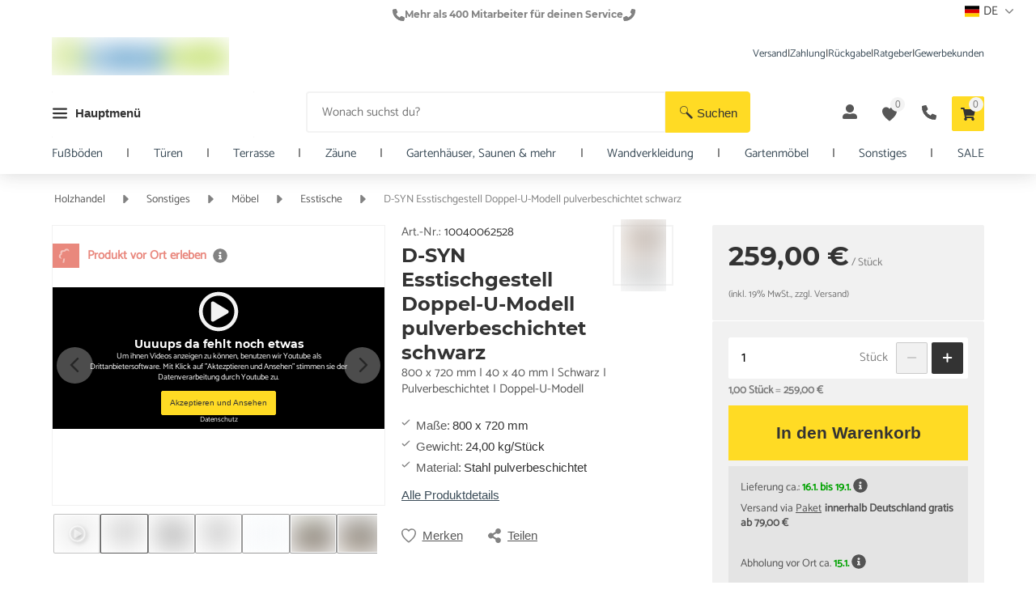

--- FILE ---
content_type: text/html; charset=utf-8
request_url: https://www.casando.de/d-syn-esstischgestell-doppel-u-modell-pulverbeschichtet-schwarz-10040062528-produkt/
body_size: 117794
content:
<!DOCTYPE html><html lang="de"><head>
    <title>D-SYN Esstischgestell Doppel-U-Modell pulverbeschichtet schwarz (10040062528)</title>

    <meta http-equiv="Content-Type" content="text/html; charset=utf-8">
    <meta http-equiv="X-UA-Compatible" content="IE=edge">
    <meta charset="utf-8">
    <meta name="format-detection" content="telephone=no">
    <meta name="viewport" content="width=device-width, initial-scale=1, maximum-scale=1, user-scalable=0">
    <meta name="author" content="Holz Richter GmbH">
    <meta name="google-site-verification" content="7CoM7NpQfjYp_HNHOF7iTdkoIsrfDu5fe9m5y4xLyro">
    <meta name="verify-v1" content="NzJta3H6J7q+36qsixKAx6e4985e6ejpD4ccqHaoxkY=">
    <meta name="msvalidate.01" content="1DC55A75DBB81B6FF29AF0152C7F9B51">
    <meta name="theme-color" content="#ffffff">
    <meta name="p:domain_verify" content="89b05cf977914ea19c88afc13f7a6e7c">
    <base href="https://www.casando.de">
    <link rel="shortcut icon" href="https://www.casando.de/assets/casando/favicon.ico" type="image/x-icon">
<style ng-app-id="cas-app">

.notifications[_ngcontent-cas-app-c2950454596] {
  display: flex;
  flex-direction: column;
  position: sticky;
  bottom: 1em;
  margin-left: 0.5em;
  gap: 0.3em;
  z-index: 2147483647;
}
.notifications[_ngcontent-cas-app-c2950454596]   .notification[_ngcontent-cas-app-c2950454596] {
  display: flex;
  gap: 0.5em;
  color: #ffffff;
  --foundation-button-color-overwrite: #ffffff;
  background-color: #1471B4;
  width: fit-content;
  justify-content: center;
  align-items: center;
  padding: 0.5em;
  border-radius: 0.3em;
  z-index: 2147483647;
}</style><style ng-app-id="cas-app">.backdrop[_ngcontent-cas-app-c2373363092] {
  width: 100%;
  height: 100%;
  background: #3333334C 0 0;
  position: fixed;
  z-index: 900;
  top: 0;
  left: 0;
}</style><style ng-app-id="cas-app">

.pull-right[_ngcontent-cas-app-c514074357] {
  float: right;
}
.pull-left[_ngcontent-cas-app-c514074357] {
  float: left;
}
.text-left[_ngcontent-cas-app-c514074357] {
  text-align: left;
}
.text-center[_ngcontent-cas-app-c514074357] {
  text-align: center;
}
.text-right[_ngcontent-cas-app-c514074357] {
  text-align: right;
}
.visible-xs[_ngcontent-cas-app-c514074357] {
  display: block !important;
}
@media only screen and (min-width: 576px) {
  .visible-xs[_ngcontent-cas-app-c514074357] {
    display: none !important;
  }
}
.visible-xs-inline[_ngcontent-cas-app-c514074357] {
  display: inline-block !important;
}
@media only screen and (min-width: 576px) {
  .visible-xs-inline[_ngcontent-cas-app-c514074357] {
    display: none !important;
  }
}
.visible-s[_ngcontent-cas-app-c514074357] {
  display: none !important;
}
@media only screen and (min-width: 576px) {
  .visible-s[_ngcontent-cas-app-c514074357] {
    display: block !important;
  }
}
.hidden-m[_ngcontent-cas-app-c514074357] {
  display: block !important;
}
@media only screen and (min-width: 768px) {
  .hidden-m[_ngcontent-cas-app-c514074357] {
    display: none !important;
  }
}
.visible-m[_ngcontent-cas-app-c514074357] {
  display: none;
}
@media only screen and (min-width: 768px) {
  .visible-m[_ngcontent-cas-app-c514074357] {
    display: block;
  }
}
.visible-l[_ngcontent-cas-app-c514074357] {
  display: none;
}
@media only screen and (min-width: 992px) {
  .visible-l[_ngcontent-cas-app-c514074357] {
    display: block;
  }
}
.visible-xxl[_ngcontent-cas-app-c514074357] {
  display: none;
}
@media only screen and (min-width: 1360px) {
  .visible-xxl[_ngcontent-cas-app-c514074357] {
    display: block;
  }
}
.visible-s-inline-block[_ngcontent-cas-app-c514074357] {
  display: none;
}
@media only screen and (min-width: 576px) {
  .visible-s-inline-block[_ngcontent-cas-app-c514074357] {
    display: inline-block;
  }
}
.visible-m-inline-block[_ngcontent-cas-app-c514074357] {
  display: none;
}
@media only screen and (min-width: 768px) {
  .visible-m-inline-block[_ngcontent-cas-app-c514074357] {
    display: inline-block;
  }
}
.visible-l-inline-block[_ngcontent-cas-app-c514074357] {
  display: none;
}
@media only screen and (min-width: 992px) {
  .visible-l-inline-block[_ngcontent-cas-app-c514074357] {
    display: inline-block;
  }
}
.visible-xxl-inline-block[_ngcontent-cas-app-c514074357] {
  display: none;
}
@media only screen and (min-width: 1360px) {
  .visible-xxl-inline-block[_ngcontent-cas-app-c514074357] {
    display: inline-block;
  }
}
.clear-after[_ngcontent-cas-app-c514074357]::after {
  content: "";
  clear: both;
  display: block;
}
.fixed[_ngcontent-cas-app-c514074357] {
  position: fixed;
  top: 0;
  z-index: 500;
}
.flex-2c[_ngcontent-cas-app-c514074357] {
  display: flex;
  flex-wrap: wrap;
  justify-content: space-between;
}
.flex-2c[_ngcontent-cas-app-c514074357]    > *[_ngcontent-cas-app-c514074357] {
  width: calc(50% - (5px;));
}
ul[_ngcontent-cas-app-c514074357] {
  padding-left: 15px;
  margin: 0;
}
ul[_ngcontent-cas-app-c514074357]   li[_ngcontent-cas-app-c514074357] {
  list-style-type: none;
  position: relative;
  margin-bottom: 0.3rem;
  line-height: 1.3;
}
ul[_ngcontent-cas-app-c514074357]   li[_ngcontent-cas-app-c514074357]:last-child {
  margin-bottom: 0;
}
hr[_ngcontent-cas-app-c514074357] {
  border: 0;
  border-bottom: 1px solid rgba(51, 51, 51, 0.065);
  margin-bottom: 20px;
}
.disabled[_ngcontent-cas-app-c514074357] {
  color: rgba(51, 51, 51, 0.61);
}
.no-margin[_ngcontent-cas-app-c514074357] {
  margin: 0 !important;
}
.width-25[_ngcontent-cas-app-c514074357] {
  min-width: calc(100% / 4);
  max-width: calc(100% / 4);
}
.width-33[_ngcontent-cas-app-c514074357] {
  min-width: calc(100% / 3);
  max-width: calc(100% / 3);
}
.width-50[_ngcontent-cas-app-c514074357] {
  min-width: calc(100% / 2);
  max-width: calc(100% / 2);
}
.width-67[_ngcontent-cas-app-c514074357] {
  min-width: calc((100% / 3) * 2);
  max-width: calc((100% / 3) * 2);
}
.width-75[_ngcontent-cas-app-c514074357] {
  min-width: calc((100% / 4) * 3);
  max-width: calc((100% / 4) * 3);
}
.width-100[_ngcontent-cas-app-c514074357] {
  width: 100%;
}</style><style ng-app-id="cas-app">

.h3[_ngcontent-cas-app-c514074357] {
  font-family: 'Montserrat-Bold', sans-serif;
  color: #333333;
  font-weight: 600;
  margin-top: 0;
  margin-bottom: 0.5em;
  font-size: 1.375rem;
  line-height: 1.135;
}
@media only screen and (min-width: 768px) {
  .h3[_ngcontent-cas-app-c514074357] {
    font-size: 1.5rem;
    line-height: 1.25;
  }
}
@media only screen and (min-width: 992px) {
  .h3[_ngcontent-cas-app-c514074357] {
    font-size: 1.6rem;
  }
}
.h4[_ngcontent-cas-app-c514074357] {
  font-family: 'Montserrat-Bold', sans-serif;
  font-weight: 600;
  margin-top: 0;
  margin-bottom: 0.5em;
  font-size: 1.25rem;
  line-height: 1.11;
  color: #333333;
}
@media only screen and (min-width: 768px) {
  .h4[_ngcontent-cas-app-c514074357] {
    line-height: 1.22;
  }
}
p[_ngcontent-cas-app-c514074357] {
  margin-top: 0;
  margin-bottom: 0.5em;
  color: rgba(51, 51, 51, 0.82);
}
p[_ngcontent-cas-app-c514074357]    > a[_ngcontent-cas-app-c514074357] {
  text-decoration: underline;
}
p[_ngcontent-cas-app-c514074357]    > strong[_ngcontent-cas-app-c514074357] {
  color: #333333;
  font-weight: 600;
}
p[_ngcontent-cas-app-c514074357]    > strong[_ngcontent-cas-app-c514074357]   a[_ngcontent-cas-app-c514074357] {
  font-weight: 600;
  color: #333333;
  text-decoration: underline;
}
a[_ngcontent-cas-app-c514074357] {
  font-weight: 400;
  color: #1471B4;
  text-decoration: none;
}
a[_ngcontent-cas-app-c514074357]:hover {
  color: #1471B4;
}
.paragraph[_ngcontent-cas-app-c514074357]   h1[_ngcontent-cas-app-c514074357], 
.paragraph[_ngcontent-cas-app-c514074357]   h2[_ngcontent-cas-app-c514074357], 
.paragraph[_ngcontent-cas-app-c514074357]   h3[_ngcontent-cas-app-c514074357], 
.paragraph[_ngcontent-cas-app-c514074357]   h4[_ngcontent-cas-app-c514074357], 
.paragraph[_ngcontent-cas-app-c514074357]   h5[_ngcontent-cas-app-c514074357], 
.paragraph[_ngcontent-cas-app-c514074357]   h6[_ngcontent-cas-app-c514074357] {
  margin-top: 1.5em;
}
.row-title[_ngcontent-cas-app-c514074357] {
  font-size: 1.3rem;
  color: #6b6b6b;
  text-align: center;
  margin: 3rem 0 1.5rem;
}
h1[_ngcontent-cas-app-c514074357] {
  font-family: 'Montserrat-Bold', sans-serif;
  color: #333333;
  font-weight: 600;
  margin: 0;
  margin-bottom: 0.5em;
  font-size: 2rem;
  line-height: 1.15;
}
@media only screen and (min-width: 768px) {
  h1[_ngcontent-cas-app-c514074357] {
    font-size: 2.5rem;
  }
}
@media only screen and (min-width: 992px) {
  h1[_ngcontent-cas-app-c514074357] {
    font-size: 2.6rem;
  }
}
h2[_ngcontent-cas-app-c514074357] {
  font-family: 'Montserrat-Bold', sans-serif;
  color: #333333;
  font-weight: 600;
  margin-top: 0;
  margin-bottom: 0.5em;
  font-size: 1.625rem;
  line-height: 1.15;
}
@media only screen and (min-width: 768px) {
  h2[_ngcontent-cas-app-c514074357] {
    font-size: 2rem;
    line-height: 1.25;
  }
}
h3[_ngcontent-cas-app-c514074357] {
  font-family: 'Montserrat-Bold', sans-serif;
  color: #333333;
  font-weight: 600;
  margin-top: 0;
  margin-bottom: 0.5em;
  font-size: 1.375rem;
  line-height: 1.135;
}
@media only screen and (min-width: 768px) {
  h3[_ngcontent-cas-app-c514074357] {
    font-size: 1.5rem;
    line-height: 1.25;
  }
}
@media only screen and (min-width: 992px) {
  h3[_ngcontent-cas-app-c514074357] {
    font-size: 1.6rem;
  }
}
h4[_ngcontent-cas-app-c514074357] {
  font-family: 'Montserrat-Bold', sans-serif;
  font-weight: 600;
  margin-top: 0;
  margin-bottom: 0.5em;
  font-size: 1.25rem;
  line-height: 1.11;
  color: #333333;
}
@media only screen and (min-width: 768px) {
  h4[_ngcontent-cas-app-c514074357] {
    line-height: 1.22;
  }
}
h5[_ngcontent-cas-app-c514074357] {
  font-family: 'Montserrat-Bold', sans-serif;
}</style><style ng-app-id="cas-app">

.hide-scrollbar[_ngcontent-cas-app-c514074357] {
  scrollbar-height: none;
  scrollbar-width: none;
  

  -ms-overflow-style: none;
  

}
.hide-scrollbar[_ngcontent-cas-app-c514074357]::-webkit-scrollbar {
  height: 0;
  width: 0;
  background: transparent;
  

}
.container[_ngcontent-cas-app-c514074357] {
  margin-right: 5%;
  margin-left: 5%;
  clear: both;
}
@media only screen and (min-width: 1920px) {
  .container[_ngcontent-cas-app-c514074357] {
    width: 1860px;
    margin: 0 auto;
  }
}
@media only screen and (max-width: 575px) {
  .container.xs-full[_ngcontent-cas-app-c514074357] {
    margin: 0;
  }
}
.container-grid[_ngcontent-cas-app-c514074357] {
  display: grid;
  -webkit-box-align: center;
  align-items: center;
  grid-template-columns: repeat(24, 1fr);
}
.container-flex[_ngcontent-cas-app-c514074357] {
  display: flex;
  justify-content: space-between;
  align-items: center;
}
@media only screen and (min-width: 992px) {
  .container-narrow[_ngcontent-cas-app-c514074357] {
    width: 700px;
    margin: 0 auto;
  }
}
@media only screen and (min-width: 1360px) {
  .container-narrow[_ngcontent-cas-app-c514074357] {
    width: 700px;
  }
}
.outer-container[_ngcontent-cas-app-c514074357] {
  background-color: #f3f3f3;
  padding: 15px;
  border-radius: 2px;
  position: relative;
  margin-bottom: 10px;
}
@media only screen and (min-width: 768px) {
  .outer-container[_ngcontent-cas-app-c514074357] {
    padding: 20px;
  }
}
.outer-container[_ngcontent-cas-app-c514074357]   .container-info[_ngcontent-cas-app-c514074357] {
  position: absolute;
  background-color: rgba(51, 51, 51, 0.065);
  right: 0;
  bottom: 100%;
  margin-bottom: -8px;
  padding: 8px;
  border-top-right-radius: 5px;
  border-top-left-radius: 5px;
  font-size: 0.9rem;
}
.inner-container[_ngcontent-cas-app-c514074357] {
  padding: 15px;
  background-color: var(--inner-container-background-color, #ffffff);
  border-radius: 2px;
  margin-bottom: 15px;
}
@media only screen and (min-width: 768px) {
  .inner-container[_ngcontent-cas-app-c514074357] {
    padding: 20px;
    margin-bottom: 20px;
  }
}
.inner-container[_ngcontent-cas-app-c514074357]:last-child {
  margin-bottom: 0;
}
@media only screen and (max-width: 575px) {
  .inner-container.stretch-xs[_ngcontent-cas-app-c514074357] {
    padding: 0;
    border: none;
    box-shadow: none;
  }
}
.inner-container.has-sibling[_ngcontent-cas-app-c514074357] {
  margin-bottom: 1px;
}
.container-title[_ngcontent-cas-app-c514074357] {
  margin: 5px 0 15px;
  font-size: 1.2rem;
  font-weight: 400;
}
@media only screen and (min-width: 992px) {
  .narrow[_nghost-cas-app-c514074357]   .container[_ngcontent-cas-app-c514074357], .narrow   [_nghost-cas-app-c514074357]   .container[_ngcontent-cas-app-c514074357] {
    width: 952px;
    margin: 0 auto;
  }
}</style><style ng-app-id="cas-app">

.detail-grid[_ngcontent-cas-app-c514074357] {
  display: grid;
  -webkit-box-align: center;
  align-items: center;
  grid-template-columns: repeat(6, 1fr);
}
@media only screen and (min-width: 576px) {
  .detail-grid.main-section[_ngcontent-cas-app-c514074357] {
    border-bottom: 0;
  }
}
@media only screen and (min-width: 576px) {
  .detail-grid[_ngcontent-cas-app-c514074357] {
    grid-template-columns: 1fr 1fr 1fr 0.25fr 1fr 1fr 1fr;
  }
}
@media only screen and (min-width: 768px) {
  .detail-grid[_ngcontent-cas-app-c514074357] {
    grid-template-columns: 1fr 1fr 1fr 0.5fr 1fr 1fr 1fr;
  }
}
@media only screen and (min-width: 992px) {
  .detail-grid[_ngcontent-cas-app-c514074357] {
    grid-template-columns: repeat(24, 1fr);
  }
}</style><style ng-app-id="cas-app">

.hide-scrollbar[_ngcontent-cas-app-c514074357] {
  scrollbar-height: none;
  scrollbar-width: none;
  

  -ms-overflow-style: none;
  

}
.hide-scrollbar[_ngcontent-cas-app-c514074357]::-webkit-scrollbar {
  height: 0;
  width: 0;
  background: transparent;
  

}
.detail-grid[_ngcontent-cas-app-c514074357] {
  --department-wrapper-display-m: none;
}
.detail-grid[_ngcontent-cas-app-c514074357]    > *[_ngcontent-cas-app-c514074357] {
  align-self: start;
  box-sizing: border-box;
}
.detail-grid[_ngcontent-cas-app-c514074357]   .sidebar-container[_ngcontent-cas-app-c514074357] {
  grid-row: 9 / span 1;
}
@media only screen and (min-width: 992px) {
  .detail-grid[_ngcontent-cas-app-c514074357]   .sidebar-container[_ngcontent-cas-app-c514074357] {
    grid-column: 18 / span 7;
  }
}
@media only screen and (min-width: 1360px) {
  .detail-grid[_ngcontent-cas-app-c514074357]   .sidebar-container[_ngcontent-cas-app-c514074357] {
    grid-column: 19 / span 6;
  }
}
.detail-grid[_ngcontent-cas-app-c514074357]   product-detail-accessory[_ngcontent-cas-app-c514074357] {
  position: relative;
  margin-bottom: 20px;
  width: 100%;
  grid-column: 1 / span 7;
  grid-row: 6 / span 1;
  align-self: start;
}
@media only screen and (min-width: 992px) {
  .detail-grid[_ngcontent-cas-app-c514074357]   product-detail-accessory[_ngcontent-cas-app-c514074357] {
    grid-column: 1 / span 16;
  }
}
@media only screen and (min-width: 1360px) {
  .detail-grid[_ngcontent-cas-app-c514074357]   product-detail-accessory[_ngcontent-cas-app-c514074357] {
    grid-column: 1 / span 17;
  }
}
.detail-grid[_ngcontent-cas-app-c514074357]   product-detail-similar-products[_ngcontent-cas-app-c514074357] {
  position: relative;
  width: 100%;
  grid-column: 1 / span 7;
  grid-row: 8 / span 1;
  align-self: start;
}
@media only screen and (min-width: 992px) {
  .detail-grid[_ngcontent-cas-app-c514074357]   product-detail-similar-products[_ngcontent-cas-app-c514074357] {
    grid-column: 1 / span 16;
  }
}
@media only screen and (min-width: 1360px) {
  .detail-grid[_ngcontent-cas-app-c514074357]   product-detail-similar-products[_ngcontent-cas-app-c514074357] {
    grid-column: 1 / span 17;
  }
}
.detail-grid[_ngcontent-cas-app-c514074357]   image-slider-banner[_ngcontent-cas-app-c514074357] {
  position: relative;
  width: 100%;
  grid-column: 1 / span 7;
  grid-row: 7 / span 1;
  align-self: start;
}
@media only screen and (min-width: 992px) {
  .detail-grid[_ngcontent-cas-app-c514074357]   image-slider-banner[_ngcontent-cas-app-c514074357] {
    grid-column: 1 / span 24;
  }
}
@media only screen and (min-width: 1920px) {
  .detail-grid[_ngcontent-cas-app-c514074357]   image-slider-banner[_ngcontent-cas-app-c514074357] {
    grid-column: 1 / span 17;
  }
}
.detail-grid[_ngcontent-cas-app-c514074357]   .gallery-container[_ngcontent-cas-app-c514074357] {
  grid-column: 1 / span 6;
  grid-row: 3 / span 1;
  width: 100%;
}
@media only screen and (min-width: 576px) {
  .detail-grid[_ngcontent-cas-app-c514074357]   .gallery-container[_ngcontent-cas-app-c514074357] {
    grid-column: 1 / span 7;
    grid-row: 1 / span 1;
  }
}
@media only screen and (min-width: 992px) {
  .detail-grid[_ngcontent-cas-app-c514074357]   .gallery-container[_ngcontent-cas-app-c514074357] {
    grid-column: 1 / span 9;
    grid-row: 1 / span 4;
    align-self: start;
  }
}
@media only screen and (min-width: 1360px) {
  .detail-grid[_ngcontent-cas-app-c514074357]   .gallery-container[_ngcontent-cas-app-c514074357] {
    grid-column: 1 / span 10;
    align-self: start;
  }
}</style><style ng-app-id="cas-app">

.pull-right[_ngcontent-cas-app-c1864962328] {
  float: right;
}
.pull-left[_ngcontent-cas-app-c1864962328] {
  float: left;
}
.text-left[_ngcontent-cas-app-c1864962328] {
  text-align: left;
}
.text-center[_ngcontent-cas-app-c1864962328] {
  text-align: center;
}
.text-right[_ngcontent-cas-app-c1864962328] {
  text-align: right;
}
.visible-xs[_ngcontent-cas-app-c1864962328] {
  display: block !important;
}
@media only screen and (min-width: 576px) {
  .visible-xs[_ngcontent-cas-app-c1864962328] {
    display: none !important;
  }
}
.visible-xs-inline[_ngcontent-cas-app-c1864962328] {
  display: inline-block !important;
}
@media only screen and (min-width: 576px) {
  .visible-xs-inline[_ngcontent-cas-app-c1864962328] {
    display: none !important;
  }
}
.visible-s[_ngcontent-cas-app-c1864962328] {
  display: none !important;
}
@media only screen and (min-width: 576px) {
  .visible-s[_ngcontent-cas-app-c1864962328] {
    display: block !important;
  }
}
.hidden-m[_ngcontent-cas-app-c1864962328] {
  display: block !important;
}
@media only screen and (min-width: 768px) {
  .hidden-m[_ngcontent-cas-app-c1864962328] {
    display: none !important;
  }
}
.visible-m[_ngcontent-cas-app-c1864962328] {
  display: none;
}
@media only screen and (min-width: 768px) {
  .visible-m[_ngcontent-cas-app-c1864962328] {
    display: block;
  }
}
.visible-l[_ngcontent-cas-app-c1864962328] {
  display: none;
}
@media only screen and (min-width: 992px) {
  .visible-l[_ngcontent-cas-app-c1864962328] {
    display: block;
  }
}
.visible-xxl[_ngcontent-cas-app-c1864962328] {
  display: none;
}
@media only screen and (min-width: 1360px) {
  .visible-xxl[_ngcontent-cas-app-c1864962328] {
    display: block;
  }
}
.visible-s-inline-block[_ngcontent-cas-app-c1864962328] {
  display: none;
}
@media only screen and (min-width: 576px) {
  .visible-s-inline-block[_ngcontent-cas-app-c1864962328] {
    display: inline-block;
  }
}
.visible-m-inline-block[_ngcontent-cas-app-c1864962328] {
  display: none;
}
@media only screen and (min-width: 768px) {
  .visible-m-inline-block[_ngcontent-cas-app-c1864962328] {
    display: inline-block;
  }
}
.visible-l-inline-block[_ngcontent-cas-app-c1864962328] {
  display: none;
}
@media only screen and (min-width: 992px) {
  .visible-l-inline-block[_ngcontent-cas-app-c1864962328] {
    display: inline-block;
  }
}
.visible-xxl-inline-block[_ngcontent-cas-app-c1864962328] {
  display: none;
}
@media only screen and (min-width: 1360px) {
  .visible-xxl-inline-block[_ngcontent-cas-app-c1864962328] {
    display: inline-block;
  }
}
.clear-after[_ngcontent-cas-app-c1864962328]::after {
  content: "";
  clear: both;
  display: block;
}
.fixed[_ngcontent-cas-app-c1864962328] {
  position: fixed;
  top: 0;
  z-index: 500;
}
.flex-2c[_ngcontent-cas-app-c1864962328] {
  display: flex;
  flex-wrap: wrap;
  justify-content: space-between;
}
.flex-2c[_ngcontent-cas-app-c1864962328]    > *[_ngcontent-cas-app-c1864962328] {
  width: calc(50% - (5px;));
}
ul[_ngcontent-cas-app-c1864962328] {
  padding-left: 15px;
  margin: 0;
}
ul[_ngcontent-cas-app-c1864962328]   li[_ngcontent-cas-app-c1864962328] {
  list-style-type: none;
  position: relative;
  margin-bottom: 0.3rem;
  line-height: 1.3;
}
ul[_ngcontent-cas-app-c1864962328]   li[_ngcontent-cas-app-c1864962328]:last-child {
  margin-bottom: 0;
}
hr[_ngcontent-cas-app-c1864962328] {
  border: 0;
  border-bottom: 1px solid rgba(51, 51, 51, 0.065);
  margin-bottom: 20px;
}
.disabled[_ngcontent-cas-app-c1864962328] {
  color: rgba(51, 51, 51, 0.61);
}
.no-margin[_ngcontent-cas-app-c1864962328] {
  margin: 0 !important;
}
.width-25[_ngcontent-cas-app-c1864962328] {
  min-width: calc(100% / 4);
  max-width: calc(100% / 4);
}
.width-33[_ngcontent-cas-app-c1864962328] {
  min-width: calc(100% / 3);
  max-width: calc(100% / 3);
}
.width-50[_ngcontent-cas-app-c1864962328] {
  min-width: calc(100% / 2);
  max-width: calc(100% / 2);
}
.width-67[_ngcontent-cas-app-c1864962328] {
  min-width: calc((100% / 3) * 2);
  max-width: calc((100% / 3) * 2);
}
.width-75[_ngcontent-cas-app-c1864962328] {
  min-width: calc((100% / 4) * 3);
  max-width: calc((100% / 4) * 3);
}
.width-100[_ngcontent-cas-app-c1864962328] {
  width: 100%;
}</style><style ng-app-id="cas-app">

.h3[_ngcontent-cas-app-c1864962328] {
  font-family: 'Montserrat-Bold', sans-serif;
  color: #333333;
  font-weight: 600;
  margin-top: 0;
  margin-bottom: 0.5em;
  font-size: 1.375rem;
  line-height: 1.135;
}
@media only screen and (min-width: 768px) {
  .h3[_ngcontent-cas-app-c1864962328] {
    font-size: 1.5rem;
    line-height: 1.25;
  }
}
@media only screen and (min-width: 992px) {
  .h3[_ngcontent-cas-app-c1864962328] {
    font-size: 1.6rem;
  }
}
.h4[_ngcontent-cas-app-c1864962328] {
  font-family: 'Montserrat-Bold', sans-serif;
  font-weight: 600;
  margin-top: 0;
  margin-bottom: 0.5em;
  font-size: 1.25rem;
  line-height: 1.11;
  color: #333333;
}
@media only screen and (min-width: 768px) {
  .h4[_ngcontent-cas-app-c1864962328] {
    line-height: 1.22;
  }
}
p[_ngcontent-cas-app-c1864962328] {
  margin-top: 0;
  margin-bottom: 0.5em;
  color: rgba(51, 51, 51, 0.82);
}
p[_ngcontent-cas-app-c1864962328]    > a[_ngcontent-cas-app-c1864962328] {
  text-decoration: underline;
}
p[_ngcontent-cas-app-c1864962328]    > strong[_ngcontent-cas-app-c1864962328] {
  color: #333333;
  font-weight: 600;
}
p[_ngcontent-cas-app-c1864962328]    > strong[_ngcontent-cas-app-c1864962328]   a[_ngcontent-cas-app-c1864962328] {
  font-weight: 600;
  color: #333333;
  text-decoration: underline;
}
a[_ngcontent-cas-app-c1864962328] {
  font-weight: 400;
  color: #1471B4;
  text-decoration: none;
}
a[_ngcontent-cas-app-c1864962328]:hover {
  color: #1471B4;
}
.paragraph[_ngcontent-cas-app-c1864962328]   h1[_ngcontent-cas-app-c1864962328], 
.paragraph[_ngcontent-cas-app-c1864962328]   h2[_ngcontent-cas-app-c1864962328], 
.paragraph[_ngcontent-cas-app-c1864962328]   h3[_ngcontent-cas-app-c1864962328], 
.paragraph[_ngcontent-cas-app-c1864962328]   h4[_ngcontent-cas-app-c1864962328], 
.paragraph[_ngcontent-cas-app-c1864962328]   h5[_ngcontent-cas-app-c1864962328], 
.paragraph[_ngcontent-cas-app-c1864962328]   h6[_ngcontent-cas-app-c1864962328] {
  margin-top: 1.5em;
}
.row-title[_ngcontent-cas-app-c1864962328] {
  font-size: 1.3rem;
  color: #6b6b6b;
  text-align: center;
  margin: 3rem 0 1.5rem;
}
h1[_ngcontent-cas-app-c1864962328] {
  font-family: 'Montserrat-Bold', sans-serif;
  color: #333333;
  font-weight: 600;
  margin: 0;
  margin-bottom: 0.5em;
  font-size: 2rem;
  line-height: 1.15;
}
@media only screen and (min-width: 768px) {
  h1[_ngcontent-cas-app-c1864962328] {
    font-size: 2.5rem;
  }
}
@media only screen and (min-width: 992px) {
  h1[_ngcontent-cas-app-c1864962328] {
    font-size: 2.6rem;
  }
}
h2[_ngcontent-cas-app-c1864962328] {
  font-family: 'Montserrat-Bold', sans-serif;
  color: #333333;
  font-weight: 600;
  margin-top: 0;
  margin-bottom: 0.5em;
  font-size: 1.625rem;
  line-height: 1.15;
}
@media only screen and (min-width: 768px) {
  h2[_ngcontent-cas-app-c1864962328] {
    font-size: 2rem;
    line-height: 1.25;
  }
}
h3[_ngcontent-cas-app-c1864962328] {
  font-family: 'Montserrat-Bold', sans-serif;
  color: #333333;
  font-weight: 600;
  margin-top: 0;
  margin-bottom: 0.5em;
  font-size: 1.375rem;
  line-height: 1.135;
}
@media only screen and (min-width: 768px) {
  h3[_ngcontent-cas-app-c1864962328] {
    font-size: 1.5rem;
    line-height: 1.25;
  }
}
@media only screen and (min-width: 992px) {
  h3[_ngcontent-cas-app-c1864962328] {
    font-size: 1.6rem;
  }
}
h4[_ngcontent-cas-app-c1864962328] {
  font-family: 'Montserrat-Bold', sans-serif;
  font-weight: 600;
  margin-top: 0;
  margin-bottom: 0.5em;
  font-size: 1.25rem;
  line-height: 1.11;
  color: #333333;
}
@media only screen and (min-width: 768px) {
  h4[_ngcontent-cas-app-c1864962328] {
    line-height: 1.22;
  }
}
h5[_ngcontent-cas-app-c1864962328] {
  font-family: 'Montserrat-Bold', sans-serif;
}</style><style ng-app-id="cas-app">

.hide-scrollbar[_ngcontent-cas-app-c1864962328] {
  scrollbar-height: none;
  scrollbar-width: none;
  

  -ms-overflow-style: none;
  

}
.hide-scrollbar[_ngcontent-cas-app-c1864962328]::-webkit-scrollbar {
  height: 0;
  width: 0;
  background: transparent;
  

}
.container[_ngcontent-cas-app-c1864962328] {
  margin-right: 5%;
  margin-left: 5%;
  clear: both;
}
@media only screen and (min-width: 1920px) {
  .container[_ngcontent-cas-app-c1864962328] {
    width: 1860px;
    margin: 0 auto;
  }
}
@media only screen and (max-width: 575px) {
  .container.xs-full[_ngcontent-cas-app-c1864962328] {
    margin: 0;
  }
}
.container-grid[_ngcontent-cas-app-c1864962328] {
  display: grid;
  -webkit-box-align: center;
  align-items: center;
  grid-template-columns: repeat(24, 1fr);
}
.container-flex[_ngcontent-cas-app-c1864962328] {
  display: flex;
  justify-content: space-between;
  align-items: center;
}
@media only screen and (min-width: 992px) {
  .container-narrow[_ngcontent-cas-app-c1864962328] {
    width: 700px;
    margin: 0 auto;
  }
}
@media only screen and (min-width: 1360px) {
  .container-narrow[_ngcontent-cas-app-c1864962328] {
    width: 700px;
  }
}
.outer-container[_ngcontent-cas-app-c1864962328] {
  background-color: #f3f3f3;
  padding: 15px;
  border-radius: 2px;
  position: relative;
  margin-bottom: 10px;
}
@media only screen and (min-width: 768px) {
  .outer-container[_ngcontent-cas-app-c1864962328] {
    padding: 20px;
  }
}
.outer-container[_ngcontent-cas-app-c1864962328]   .container-info[_ngcontent-cas-app-c1864962328] {
  position: absolute;
  background-color: rgba(51, 51, 51, 0.065);
  right: 0;
  bottom: 100%;
  margin-bottom: -8px;
  padding: 8px;
  border-top-right-radius: 5px;
  border-top-left-radius: 5px;
  font-size: 0.9rem;
}
.inner-container[_ngcontent-cas-app-c1864962328] {
  padding: 15px;
  background-color: var(--inner-container-background-color, #ffffff);
  border-radius: 2px;
  margin-bottom: 15px;
}
@media only screen and (min-width: 768px) {
  .inner-container[_ngcontent-cas-app-c1864962328] {
    padding: 20px;
    margin-bottom: 20px;
  }
}
.inner-container[_ngcontent-cas-app-c1864962328]:last-child {
  margin-bottom: 0;
}
@media only screen and (max-width: 575px) {
  .inner-container.stretch-xs[_ngcontent-cas-app-c1864962328] {
    padding: 0;
    border: none;
    box-shadow: none;
  }
}
.inner-container.has-sibling[_ngcontent-cas-app-c1864962328] {
  margin-bottom: 1px;
}
.container-title[_ngcontent-cas-app-c1864962328] {
  margin: 5px 0 15px;
  font-size: 1.2rem;
  font-weight: 400;
}
@media only screen and (min-width: 992px) {
  .narrow[_nghost-cas-app-c1864962328]   .container[_ngcontent-cas-app-c1864962328], .narrow   [_nghost-cas-app-c1864962328]   .container[_ngcontent-cas-app-c1864962328] {
    width: 952px;
    margin: 0 auto;
  }
}</style><style ng-app-id="cas-app">

.hide-scrollbar[_ngcontent-cas-app-c1864962328] {
  scrollbar-height: none;
  scrollbar-width: none;
  

  -ms-overflow-style: none;
  

}
.hide-scrollbar[_ngcontent-cas-app-c1864962328]::-webkit-scrollbar {
  height: 0;
  width: 0;
  background: transparent;
  

}
[_nghost-cas-app-c1864962328]   .hidden[_ngcontent-cas-app-c1864962328] {
  display: none;
}
[_nghost-cas-app-c1864962328]   header[_ngcontent-cas-app-c1864962328] {
  background-color: #ffffff;
  transition: all 0.5s ease-in-out;
  position: sticky;
  top: 0;
  z-index: 500;
}
[_nghost-cas-app-c1864962328]   header[_ngcontent-cas-app-c1864962328]   .usp-mobile[_ngcontent-cas-app-c1864962328] {
  display: none;
}
@media only screen and (max-width: 575px) {
  [_nghost-cas-app-c1864962328]   header[_ngcontent-cas-app-c1864962328]   .usp-mobile[_ngcontent-cas-app-c1864962328] {
    display: block;
  }
}
@media only screen and (min-width: 576px) {
  [_nghost-cas-app-c1864962328]   header[_ngcontent-cas-app-c1864962328]   .usp-mobile[_ngcontent-cas-app-c1864962328] {
    display: block;
  }
}
@media only screen and (min-width: 768px) {
  [_nghost-cas-app-c1864962328]   header[_ngcontent-cas-app-c1864962328]   .usp-mobile[_ngcontent-cas-app-c1864962328] {
    display: none;
  }
}
@media only screen and (min-width: 768px) {
  [_nghost-cas-app-c1864962328]   header[_ngcontent-cas-app-c1864962328] {
    box-shadow: 0 0 22px 0 rgba(51, 51, 51, 0.2);
  }
}
[_nghost-cas-app-c1864962328]   header[_ngcontent-cas-app-c1864962328]   .info-bar[_ngcontent-cas-app-c1864962328] {
  background-color: #ff4256;
  font-size: 0.9rem;
  text-align: center;
  --foundation-link-padding: 0.5rem 0;
  --foundation-link-width: 100%;
  --foundation-link-content-width: 100%;
}
[_nghost-cas-app-c1864962328]   header[_ngcontent-cas-app-c1864962328]   .info-bar[_ngcontent-cas-app-c1864962328]   .container[_ngcontent-cas-app-c1864962328] {
  display: inline-block;
  --foundation-link-color: #ffffff;
  --foundation-link-content-text-decoration: underline;
  --foundation-link-font-weight: 400;
  --rich-text-p-color: #ffffff;
  --rich-text-p-strong-color: #ffffff;
  --rich-text-p-margin: 0;
}
[_nghost-cas-app-c1864962328]   header[_ngcontent-cas-app-c1864962328]   .info-bar[_ngcontent-cas-app-c1864962328]   .container[_ngcontent-cas-app-c1864962328]   p[_ngcontent-cas-app-c1864962328], 
[_nghost-cas-app-c1864962328]   header[_ngcontent-cas-app-c1864962328]   .info-bar[_ngcontent-cas-app-c1864962328]   .container[_ngcontent-cas-app-c1864962328]   div[_ngcontent-cas-app-c1864962328], 
[_nghost-cas-app-c1864962328]   header[_ngcontent-cas-app-c1864962328]   .info-bar[_ngcontent-cas-app-c1864962328]   .container[_ngcontent-cas-app-c1864962328]   span[_ngcontent-cas-app-c1864962328] {
  --foundation-link-color: #ffffff;
  color: #ffffff;
}
[_nghost-cas-app-c1864962328]   header[_ngcontent-cas-app-c1864962328]   .info-bar[_ngcontent-cas-app-c1864962328]   .container[_ngcontent-cas-app-c1864962328]   strong[_ngcontent-cas-app-c1864962328] {
  color: #ffffff;
}
[_nghost-cas-app-c1864962328]   header[_ngcontent-cas-app-c1864962328]   .info-bar[_ngcontent-cas-app-c1864962328]   .container[_ngcontent-cas-app-c1864962328]   .link-info[_ngcontent-cas-app-c1864962328] {
  font-weight: 400;
  text-decoration: underline;
  margin: 0 0 0 3px;
}
[_nghost-cas-app-c1864962328]   header[_ngcontent-cas-app-c1864962328]   .info-bar[_ngcontent-cas-app-c1864962328]   .container[_ngcontent-cas-app-c1864962328]   .hide-small[_ngcontent-cas-app-c1864962328] {
  display: none;
}
@media only screen and (min-width: 768px) {
  [_nghost-cas-app-c1864962328]   header[_ngcontent-cas-app-c1864962328]   .info-bar[_ngcontent-cas-app-c1864962328]   .container[_ngcontent-cas-app-c1864962328]   .hide-small[_ngcontent-cas-app-c1864962328] {
    display: inline-block;
  }
}
[_nghost-cas-app-c1864962328]   header[_ngcontent-cas-app-c1864962328]   .info-bar[_ngcontent-cas-app-c1864962328]   .container[_ngcontent-cas-app-c1864962328]   .show-xs[_ngcontent-cas-app-c1864962328] {
  display: inline-block;
}
@media only screen and (min-width: 576px) {
  [_nghost-cas-app-c1864962328]   header[_ngcontent-cas-app-c1864962328]   .info-bar[_ngcontent-cas-app-c1864962328]   .container[_ngcontent-cas-app-c1864962328]   .show-xs[_ngcontent-cas-app-c1864962328] {
    display: none;
  }
}
[_nghost-cas-app-c1864962328]   header[_ngcontent-cas-app-c1864962328]   .info-bar[_ngcontent-cas-app-c1864962328]   .container[_ngcontent-cas-app-c1864962328]   .show-small[_ngcontent-cas-app-c1864962328] {
  display: none;
}
@media only screen and (min-width: 576px) {
  [_nghost-cas-app-c1864962328]   header[_ngcontent-cas-app-c1864962328]   .info-bar[_ngcontent-cas-app-c1864962328]   .container[_ngcontent-cas-app-c1864962328]   .show-small[_ngcontent-cas-app-c1864962328] {
    display: inline-block;
  }
}
@media only screen and (min-width: 768px) {
  [_nghost-cas-app-c1864962328]   header[_ngcontent-cas-app-c1864962328]   .info-bar[_ngcontent-cas-app-c1864962328]   .container[_ngcontent-cas-app-c1864962328]   .show-small[_ngcontent-cas-app-c1864962328] {
    display: none;
  }
}
[_nghost-cas-app-c1864962328]   header[_ngcontent-cas-app-c1864962328]   .info-bar[_ngcontent-cas-app-c1864962328]   .container[_ngcontent-cas-app-c1864962328]   foundation-link[_ngcontent-cas-app-c1864962328] {
  margin-left: 0.2rem;
}
[_nghost-cas-app-c1864962328]   header[_ngcontent-cas-app-c1864962328]   .header-main[_ngcontent-cas-app-c1864962328] {
  background-color: #ffffff;
  padding: 10px 0 0 0;
  box-shadow: 0 0 6px #00000029;
}
@media only screen and (max-width: 575px) {
  [_nghost-cas-app-c1864962328]   header[_ngcontent-cas-app-c1864962328]   .header-main[_ngcontent-cas-app-c1864962328] {
    margin-left: 0;
    margin-right: 0;
  }
}
@media only screen and (max-width: 575px) {
  [_nghost-cas-app-c1864962328]   header[_ngcontent-cas-app-c1864962328]   .header-main[_ngcontent-cas-app-c1864962328] {
    --foundation-icon-left: 5vh;
  }
}
@media only screen and (min-width: 576px) {
  [_nghost-cas-app-c1864962328]   header[_ngcontent-cas-app-c1864962328]   .header-main[_ngcontent-cas-app-c1864962328] {
    margin-left: 0;
    margin-right: 0;
  }
}
@media only screen and (min-width: 768px) {
  [_nghost-cas-app-c1864962328]   header[_ngcontent-cas-app-c1864962328]   .header-main[_ngcontent-cas-app-c1864962328] {
    margin-left: 5%;
    margin-right: 5%;
    box-shadow: none;
  }
}
@media only screen and (min-width: 1920px) {
  [_nghost-cas-app-c1864962328]   header[_ngcontent-cas-app-c1864962328]   .header-main[_ngcontent-cas-app-c1864962328] {
    margin: 0 auto;
  }
}
[_nghost-cas-app-c1864962328]   header[_ngcontent-cas-app-c1864962328]   .header-main.grid-container[_ngcontent-cas-app-c1864962328] {
  display: grid;
  grid-template-columns: repeat(12, 1fr);
  grid-column-gap: 5px;
  grid-row-gap: 0;
}
@media only screen and (min-width: 768px) {
  [_nghost-cas-app-c1864962328]   header[_ngcontent-cas-app-c1864962328]   .header-main.grid-container[_ngcontent-cas-app-c1864962328] {
    grid-row-gap: 10px;
  }
}
[_nghost-cas-app-c1864962328]   header[_ngcontent-cas-app-c1864962328]   .header-main[_ngcontent-cas-app-c1864962328]   .line-grid-wrapper[_ngcontent-cas-app-c1864962328] {
  display: block;
  padding-top: 10px;
  grid-column: 1 / span 12;
  border-bottom: 1px solid rgba(51, 51, 51, 0.065);
  grid-row: 2;
}
@media only screen and (min-width: 768px) {
  [_nghost-cas-app-c1864962328]   header[_ngcontent-cas-app-c1864962328]   .header-main[_ngcontent-cas-app-c1864962328]   .line-grid-wrapper[_ngcontent-cas-app-c1864962328] {
    display: none;
  }
}
[_nghost-cas-app-c1864962328]   header[_ngcontent-cas-app-c1864962328]   .header-main[_ngcontent-cas-app-c1864962328]   .logo-grid-wrapper[_ngcontent-cas-app-c1864962328] {
  grid-row: 1;
  grid-column: 1 / span 5;
}
@media only screen and (min-width: 768px) {
  [_nghost-cas-app-c1864962328]   header[_ngcontent-cas-app-c1864962328]   .header-main[_ngcontent-cas-app-c1864962328]   .logo-grid-wrapper[_ngcontent-cas-app-c1864962328] {
    grid-row: 1;
    grid-column: 1 / span 3;
  }
}
[_nghost-cas-app-c1864962328]   header[_ngcontent-cas-app-c1864962328]   .header-main[_ngcontent-cas-app-c1864962328]   .cart-menu-grid-wrapper[_ngcontent-cas-app-c1864962328] {
  grid-row: 3;
  grid-column: 6 / span 7;
}
[_nghost-cas-app-c1864962328]   header[_ngcontent-cas-app-c1864962328]   .header-main[_ngcontent-cas-app-c1864962328]   .cart-menu-grid-wrapper.hidden[_ngcontent-cas-app-c1864962328] {
  display: none;
}
@media only screen and (max-width: 575px) {
  [_nghost-cas-app-c1864962328]   header[_ngcontent-cas-app-c1864962328]   .header-main[_ngcontent-cas-app-c1864962328]   .cart-menu-grid-wrapper[_ngcontent-cas-app-c1864962328] {
    padding-right: 5vw;
  }
}
@media only screen and (min-width: 576px) {
  [_nghost-cas-app-c1864962328]   header[_ngcontent-cas-app-c1864962328]   .header-main[_ngcontent-cas-app-c1864962328]   .cart-menu-grid-wrapper[_ngcontent-cas-app-c1864962328] {
    padding-right: 5vw;
  }
}
@media only screen and (min-width: 768px) {
  [_nghost-cas-app-c1864962328]   header[_ngcontent-cas-app-c1864962328]   .header-main[_ngcontent-cas-app-c1864962328]   .cart-menu-grid-wrapper[_ngcontent-cas-app-c1864962328] {
    grid-row: 3;
    grid-column: 10 / span 3;
    padding-right: 0;
  }
}
@media only screen and (min-width: 992px) {
  [_nghost-cas-app-c1864962328]   header[_ngcontent-cas-app-c1864962328]   .header-main[_ngcontent-cas-app-c1864962328]   .cart-menu-grid-wrapper[_ngcontent-cas-app-c1864962328] {
    grid-row: 3;
    grid-column: 11 / span 2;
  }
}
[_nghost-cas-app-c1864962328]   header[_ngcontent-cas-app-c1864962328]   .header-main[_ngcontent-cas-app-c1864962328]   .navigation-menu-grid-wrapper[_ngcontent-cas-app-c1864962328] {
  grid-row: 3;
  grid-column: 1 / span 5;
}
@media only screen and (min-width: 576px) {
  [_nghost-cas-app-c1864962328]   header[_ngcontent-cas-app-c1864962328]   .header-main[_ngcontent-cas-app-c1864962328]   .navigation-menu-grid-wrapper[_ngcontent-cas-app-c1864962328] {
    grid-row: 3;
    grid-column: 1 / span 3;
  }
}
[_nghost-cas-app-c1864962328]   header[_ngcontent-cas-app-c1864962328]   .header-main[_ngcontent-cas-app-c1864962328]   .search-grid-wrapper[_ngcontent-cas-app-c1864962328] {
  grid-row: 1;
  grid-column: 6 / span 7;
}
[_nghost-cas-app-c1864962328]   header[_ngcontent-cas-app-c1864962328]   .header-main[_ngcontent-cas-app-c1864962328]   .search-grid-wrapper.moved-on-fix[_ngcontent-cas-app-c1864962328] {
  grid-row: 1;
  grid-column: 6 / span 7;
}
@media only screen and (min-width: 768px) {
  [_nghost-cas-app-c1864962328]   header[_ngcontent-cas-app-c1864962328]   .header-main[_ngcontent-cas-app-c1864962328]   .search-grid-wrapper.moved-on-fix[_ngcontent-cas-app-c1864962328] {
    grid-row: 3;
  }
}
@media only screen and (max-width: 575px) {
  [_nghost-cas-app-c1864962328]   header[_ngcontent-cas-app-c1864962328]   .header-main[_ngcontent-cas-app-c1864962328]   .search-grid-wrapper[_ngcontent-cas-app-c1864962328] {
    padding-right: 5vw;
  }
}
@media only screen and (min-width: 576px) {
  [_nghost-cas-app-c1864962328]   header[_ngcontent-cas-app-c1864962328]   .header-main[_ngcontent-cas-app-c1864962328]   .search-grid-wrapper[_ngcontent-cas-app-c1864962328] {
    padding-right: 5vw;
  }
}
@media only screen and (min-width: 768px) {
  [_nghost-cas-app-c1864962328]   header[_ngcontent-cas-app-c1864962328]   .header-main[_ngcontent-cas-app-c1864962328]   .search-grid-wrapper[_ngcontent-cas-app-c1864962328] {
    grid-row: 3;
    grid-column: 5 / span 5;
    margin-left: 20px;
    padding-right: 0;
  }
}
@media only screen and (min-width: 992px) {
  [_nghost-cas-app-c1864962328]   header[_ngcontent-cas-app-c1864962328]   .header-main[_ngcontent-cas-app-c1864962328]   .search-grid-wrapper[_ngcontent-cas-app-c1864962328] {
    grid-column: 4 / span 6;
  }
}
[_nghost-cas-app-c1864962328]   header[_ngcontent-cas-app-c1864962328]   .header-main[_ngcontent-cas-app-c1864962328]   .service-menu-grid-wrapper[_ngcontent-cas-app-c1864962328] {
  display: none;
}
@media only screen and (min-width: 768px) {
  [_nghost-cas-app-c1864962328]   header[_ngcontent-cas-app-c1864962328]   .header-main[_ngcontent-cas-app-c1864962328]   .service-menu-grid-wrapper[_ngcontent-cas-app-c1864962328] {
    display: flex;
    grid-row: 1;
    grid-column: 10 / span 3;
    justify-content: flex-end;
  }
}
[_nghost-cas-app-c1864962328]   header[_ngcontent-cas-app-c1864962328]   .header-main[_ngcontent-cas-app-c1864962328]   .service-menu-grid-wrapper[_ngcontent-cas-app-c1864962328]   ul[_ngcontent-cas-app-c1864962328] {
  padding: 0;
  display: flex;
  flex-direction: row;
  gap: 15px;
}
[_nghost-cas-app-c1864962328]   header[_ngcontent-cas-app-c1864962328]   .header-main[_ngcontent-cas-app-c1864962328]   .service-menu-grid-wrapper[_ngcontent-cas-app-c1864962328]   ul[_ngcontent-cas-app-c1864962328]   li[_ngcontent-cas-app-c1864962328] {
  display: flex;
  flex-direction: row;
  gap: 15px;
  font-size: 13px;
}
@media only screen and (max-width: 385px), only screen and (max-width: 575px), only screen and (min-width: 576px) {
  [_nghost-cas-app-c1864962328]   header[_ngcontent-cas-app-c1864962328]   .header-main[_ngcontent-cas-app-c1864962328]   .usp-grid-container[_ngcontent-cas-app-c1864962328] {
    display: none;
  }
}
@media only screen and (min-width: 768px) {
  [_nghost-cas-app-c1864962328]   header[_ngcontent-cas-app-c1864962328]   .header-main[_ngcontent-cas-app-c1864962328]   .usp-grid-container[_ngcontent-cas-app-c1864962328] {
    display: block;
    grid-column: 4 / span 6;
  }
}
[_nghost-cas-app-c1864962328]   header[_ngcontent-cas-app-c1864962328]   .header-main[_ngcontent-cas-app-c1864962328]   .usp-grid-bar[_ngcontent-cas-app-c1864962328] {
  transition: all 0.5s ease-in-out;
  display: block;
}
@media only screen and (min-width: 768px) {
  [_nghost-cas-app-c1864962328]   header[_ngcontent-cas-app-c1864962328]   .header-main[_ngcontent-cas-app-c1864962328]   .usp-grid-bar[_ngcontent-cas-app-c1864962328] {
    grid-column: 4 / span 6;
  }
}
[_nghost-cas-app-c1864962328]   header[_ngcontent-cas-app-c1864962328]   .header-main[_ngcontent-cas-app-c1864962328]   .submenu-grid-wrapper[_ngcontent-cas-app-c1864962328] {
  display: none;
}
[_nghost-cas-app-c1864962328]   header[_ngcontent-cas-app-c1864962328]   .header-main[_ngcontent-cas-app-c1864962328]   .submenu-grid-wrapper[_ngcontent-cas-app-c1864962328]   .navigator[_ngcontent-cas-app-c1864962328] {
  cursor: pointer;
  box-shadow: 4px 4px 24px rgba(51, 51, 51, 0.2);
  padding: 5px 5px 0 5px;
  border: 1px solid white;
  --foundation-icon-width: 1.2rem;
  --foundation-icon-height: 1.2rem;
  border-radius: 5px;
  display: inline-block;
}
[_nghost-cas-app-c1864962328]   header[_ngcontent-cas-app-c1864962328]   .header-main[_ngcontent-cas-app-c1864962328]   .submenu-grid-wrapper[_ngcontent-cas-app-c1864962328]   .navigator.left[_ngcontent-cas-app-c1864962328] {
  --foundation-icon-transform: scale(-1, 1);
}
[_nghost-cas-app-c1864962328]   header[_ngcontent-cas-app-c1864962328]   .header-main[_ngcontent-cas-app-c1864962328]   .submenu-grid-wrapper[_ngcontent-cas-app-c1864962328]   .navigator.hidden[_ngcontent-cas-app-c1864962328] {
  display: none;
}
@media only screen and (min-width: 768px) {
  [_nghost-cas-app-c1864962328]   header[_ngcontent-cas-app-c1864962328]   .header-main[_ngcontent-cas-app-c1864962328]   .submenu-grid-wrapper[_ngcontent-cas-app-c1864962328] {
    display: block;
    grid-row: 4;
    grid-column: 1 / span 12;
    margin-bottom: 15px;
  }
}
[_nghost-cas-app-c1864962328]   header[_ngcontent-cas-app-c1864962328]   .header-main[_ngcontent-cas-app-c1864962328]   .submenu-grid-wrapper[_ngcontent-cas-app-c1864962328]   .submenu-container[_ngcontent-cas-app-c1864962328] {
  display: flex;
  flex-direction: row;
  flex-wrap: nowrap;
  justify-content: flex-start;
  gap: 10px;
}
[_nghost-cas-app-c1864962328]   header[_ngcontent-cas-app-c1864962328]   .header-main[_ngcontent-cas-app-c1864962328]   .submenu-grid-wrapper[_ngcontent-cas-app-c1864962328]   .submenu-container[_ngcontent-cas-app-c1864962328]   .submenu-entry-container[_ngcontent-cas-app-c1864962328] {
  display: flex;
  overflow: hidden;
  flex-direction: row;
  gap: 10px;
  flex-grow: 1;
  justify-content: space-between;
  align-items: center;
  scrollbar-height: none;
  scrollbar-width: none;
  

  -ms-overflow-style: none;
  

}
[_nghost-cas-app-c1864962328]   header[_ngcontent-cas-app-c1864962328]   .header-main[_ngcontent-cas-app-c1864962328]   .submenu-grid-wrapper[_ngcontent-cas-app-c1864962328]   .submenu-container[_ngcontent-cas-app-c1864962328]   .submenu-entry-container[_ngcontent-cas-app-c1864962328]::-webkit-scrollbar {
  height: 0;
  width: 0;
  background: transparent;
  

}
[_nghost-cas-app-c1864962328]   header[_ngcontent-cas-app-c1864962328]   .header-main[_ngcontent-cas-app-c1864962328]   .submenu-grid-wrapper[_ngcontent-cas-app-c1864962328]   .submenu-container[_ngcontent-cas-app-c1864962328]   .submenu-entry-container[_ngcontent-cas-app-c1864962328]   .submenu-entry[_ngcontent-cas-app-c1864962328] {
  display: flex;
  flex-direction: row;
  flex-wrap: nowrap;
  gap: 10px;
  --foundation-link-text-decoration-hover: underline;
  white-space: nowrap;
}
[_nghost-cas-app-c1864962328]   header[_ngcontent-cas-app-c1864962328]   .header-main[_ngcontent-cas-app-c1864962328]   .button-row-button[_ngcontent-cas-app-c1864962328] {
  --foundation-button-padding: 10px;
  --foundation-button-common-padding: 0;
  --foundation-button-height: 43px;
  --foundation-button-width: 43px;
  --foundation-button-common-border-radius: 4px;
}
[_nghost-cas-app-c1864962328]   header[_ngcontent-cas-app-c1864962328]   .header-main[_ngcontent-cas-app-c1864962328]    > *[_ngcontent-cas-app-c1864962328] {
  align-self: center;
}
[_nghost-cas-app-c1864962328]   header[_ngcontent-cas-app-c1864962328]   .header-main[_ngcontent-cas-app-c1864962328]   .logo[_ngcontent-cas-app-c1864962328] {
  margin-left: 0;
  display: flex;
  background-color: #ffffff;
  width: 100%;
  -webkit-box-align: center;
  align-items: center;
  justify-content: space-between;
  --foundation-button-common-border-radius: 0;
}
[_nghost-cas-app-c1864962328]   header[_ngcontent-cas-app-c1864962328]   .header-main[_ngcontent-cas-app-c1864962328]   .logo[_ngcontent-cas-app-c1864962328]   img[_ngcontent-cas-app-c1864962328] {
  width: 100%;
}
@media only screen and (max-width: 575px) {
  [_nghost-cas-app-c1864962328]   header[_ngcontent-cas-app-c1864962328]   .header-main[_ngcontent-cas-app-c1864962328]   .logo[_ngcontent-cas-app-c1864962328] {
    max-height: 33px;
    padding-left: 5vw;
  }
}
@media only screen and (min-width: 576px) {
  [_nghost-cas-app-c1864962328]   header[_ngcontent-cas-app-c1864962328]   .header-main[_ngcontent-cas-app-c1864962328]   .logo[_ngcontent-cas-app-c1864962328] {
    max-height: 47px;
    padding-left: 5vw;
  }
}
@media only screen and (min-width: 768px) {
  [_nghost-cas-app-c1864962328]   header[_ngcontent-cas-app-c1864962328]   .header-main[_ngcontent-cas-app-c1864962328]   .logo[_ngcontent-cas-app-c1864962328] {
    max-height: initial;
    padding-left: 0;
  }
}
@media only screen and (min-width: 1360px) {
  [_nghost-cas-app-c1864962328]   header[_ngcontent-cas-app-c1864962328]   .header-main[_ngcontent-cas-app-c1864962328]   .logo[_ngcontent-cas-app-c1864962328] {
    margin: 0 auto;
  }
}
[_nghost-cas-app-c1864962328]   header[_ngcontent-cas-app-c1864962328]   .header-main[_ngcontent-cas-app-c1864962328]   .logo[_ngcontent-cas-app-c1864962328]   .container[_ngcontent-cas-app-c1864962328] {
  margin: 0;
}
@media only screen and (min-width: 992px) {
  [_nghost-cas-app-c1864962328]   header[_ngcontent-cas-app-c1864962328]   .header-main[_ngcontent-cas-app-c1864962328]   .logo[_ngcontent-cas-app-c1864962328]   .container[_ngcontent-cas-app-c1864962328] {
    margin: 0 auto;
  }
}
[_nghost-cas-app-c1864962328]   header[_ngcontent-cas-app-c1864962328]   .header-main[_ngcontent-cas-app-c1864962328]   .logo[_ngcontent-cas-app-c1864962328]   .btn[_ngcontent-cas-app-c1864962328] {
  margin-bottom: 0;
  border-radius: 0;
  border-width: 0;
}
[_nghost-cas-app-c1864962328]   header[_ngcontent-cas-app-c1864962328]   .header-main[_ngcontent-cas-app-c1864962328]   .logo[_ngcontent-cas-app-c1864962328]   .menu-wrapper[_ngcontent-cas-app-c1864962328] {
  height: 100%;
  --foundation-button-height: 100%;
}
[_nghost-cas-app-c1864962328]   header[_ngcontent-cas-app-c1864962328]   .header-main[_ngcontent-cas-app-c1864962328]   .btn-main-wrapper[_ngcontent-cas-app-c1864962328] {
  --foundation-button-common-padding: 1rem 1.25rem;
  transition: all 0.1s ease;
}
[_nghost-cas-app-c1864962328]   header[_ngcontent-cas-app-c1864962328]   .header-main[_ngcontent-cas-app-c1864962328]   .btn-main-wrapper[_ngcontent-cas-app-c1864962328]   foundation-button[_ngcontent-cas-app-c1864962328] {
  height: 100%;
  --foundation-button-height: 100%;
}
[_nghost-cas-app-c1864962328]   header[_ngcontent-cas-app-c1864962328]   .header-main[_ngcontent-cas-app-c1864962328]   .call-button[_ngcontent-cas-app-c1864962328] {
  --foundation-icon-wrapper-display: flex;
  --foundation-icon-wrapper-justify-content: center;
  --foundation-link-content-display: none;
  --foundation-button-content-width: 21px;
  --foundation-link-justify-content: center;
  --foundation-link-width: 43px;
  --foundation-link-icon-margin: 0;
  --foundation-link-background-color-hover: transparent;
}
[_nghost-cas-app-c1864962328]   header[_ngcontent-cas-app-c1864962328]   .header-main[_ngcontent-cas-app-c1864962328]   .search-toggle-wrapper[_ngcontent-cas-app-c1864962328] {
  display: flex;
  justify-content: flex-end;
  gap: 5px;
}
@media only screen and (min-width: 768px) {
  [_nghost-cas-app-c1864962328]   header[_ngcontent-cas-app-c1864962328]   .header-main[_ngcontent-cas-app-c1864962328]   .search-toggle-wrapper[_ngcontent-cas-app-c1864962328] {
    display: none;
  }
}
[_nghost-cas-app-c1864962328]   header[_ngcontent-cas-app-c1864962328]   .header-main[_ngcontent-cas-app-c1864962328]   .search-box-wrapper[_ngcontent-cas-app-c1864962328] {
  padding-bottom: 5px;
  display: none;
}
[_nghost-cas-app-c1864962328]   header[_ngcontent-cas-app-c1864962328]   .header-main[_ngcontent-cas-app-c1864962328]   .search-box-wrapper.shown[_ngcontent-cas-app-c1864962328] {
  display: block;
}
@media only screen and (min-width: 768px) {
  [_nghost-cas-app-c1864962328]   header[_ngcontent-cas-app-c1864962328]   .header-main[_ngcontent-cas-app-c1864962328]   .search-box-wrapper[_ngcontent-cas-app-c1864962328] {
    display: block;
  }
}
[_nghost-cas-app-c1864962328]   header[_ngcontent-cas-app-c1864962328]   .header-main[_ngcontent-cas-app-c1864962328]   .navigation-menu[_ngcontent-cas-app-c1864962328] {
  display: block;
  position: relative;
  --foundation-button-common-margin-bottom: 0;
  --foundation-button-common-width: 100%;
}
[_nghost-cas-app-c1864962328]   header[_ngcontent-cas-app-c1864962328]   .header-main[_ngcontent-cas-app-c1864962328]   .navigation-menu[_ngcontent-cas-app-c1864962328]   .nav-button[_ngcontent-cas-app-c1864962328] {
  --foundation-button-justify-content: normal;
  --foundation-button-common-text-align: left;
  --foundation-button-color-overwrite: #333333;
  --foundation-button-content-display: flex;
  --foundation-icon-wrapper-display: flex;
  --foundation-icon-display: flex;
  --foundation-icon-wrapper-justify-content: center;
  --foundation-icon-wrapper-align-items: center;
  --foundation-button-common-padding: 1rem 1.25rem 1.25rem 5vw;
  --foundation-button-common-margin-bottom: 0;
  --foundation-button-common-width: 100%;
  --link-button-background-color: #ffffff;
  --foundation-button-common-border-hover-color: #ffffff;
  --foundation-button-common-background-hover-color: #ffffff;
}
@media only screen and (min-width: 768px) {
  [_nghost-cas-app-c1864962328]   header[_ngcontent-cas-app-c1864962328]   .header-main[_ngcontent-cas-app-c1864962328]   .navigation-menu[_ngcontent-cas-app-c1864962328]   .nav-button[_ngcontent-cas-app-c1864962328] {
    --foundation-button-common-padding: 1rem 1.25rem 1.25rem 0;
  }
}
@media only screen and (min-width: 992px) {
  [_nghost-cas-app-c1864962328]   header[_ngcontent-cas-app-c1864962328]   .header-main[_ngcontent-cas-app-c1864962328]   .navigation-menu[_ngcontent-cas-app-c1864962328]   .nav-button[_ngcontent-cas-app-c1864962328] {
    --foundation-button-common-z-index: 506;
  }
}
[_nghost-cas-app-c1864962328]   header[_ngcontent-cas-app-c1864962328]   .header-main[_ngcontent-cas-app-c1864962328]   .navigation-menu[_ngcontent-cas-app-c1864962328]   .nav-button[_ngcontent-cas-app-c1864962328]   p[_ngcontent-cas-app-c1864962328] {
  color: #333333;
  font-weight: bold;
  display: none;
}
@media only screen and (min-width: 992px) {
  [_nghost-cas-app-c1864962328]   header[_ngcontent-cas-app-c1864962328]   .header-main[_ngcontent-cas-app-c1864962328]   .navigation-menu[_ngcontent-cas-app-c1864962328]   .nav-button[_ngcontent-cas-app-c1864962328]   p[_ngcontent-cas-app-c1864962328] {
    display: block;
  }
}
[_nghost-cas-app-c1864962328]   header[_ngcontent-cas-app-c1864962328]   .header-main[_ngcontent-cas-app-c1864962328]   .navigation-menu[_ngcontent-cas-app-c1864962328]   .nav-button[_ngcontent-cas-app-c1864962328]:hover {
  --foundation-button-common-box-shadow: 0 0 0 3px rgba(51, 51, 51, 0.2);
}
[_nghost-cas-app-c1864962328]   header[_ngcontent-cas-app-c1864962328]   .header-main[_ngcontent-cas-app-c1864962328]   .navigation-menu[_ngcontent-cas-app-c1864962328]   product-catalog-common-header-menu[_ngcontent-cas-app-c1864962328] {
  --foundation-icon-left: 0.9em;
  --foundation-icon-top: 0.6em;
  --foundation-icon-position: absolute;
}
[_nghost-cas-app-c1864962328]   header[_ngcontent-cas-app-c1864962328]   .header-main[_ngcontent-cas-app-c1864962328]   .navigation-menu[_ngcontent-cas-app-c1864962328]   foundation-button[_ngcontent-cas-app-c1864962328] {
  display: flex;
  justify-content: flex-start;
  align-items: center;
  background-color: #f3f3f3;
  line-height: 1.3;
  height: 100%;
}
[_nghost-cas-app-c1864962328]   header[_ngcontent-cas-app-c1864962328]   .header-main[_ngcontent-cas-app-c1864962328]   .navigation-menu[_ngcontent-cas-app-c1864962328]   p[_ngcontent-cas-app-c1864962328] {
  margin: 0;
}
[_nghost-cas-app-c1864962328]   header[_ngcontent-cas-app-c1864962328]   .header-main[_ngcontent-cas-app-c1864962328]   .navigation-menu[_ngcontent-cas-app-c1864962328]   p.label[_ngcontent-cas-app-c1864962328] {
  color: #333333;
  padding-left: 10px;
}
@media only screen and (min-width: 576px) {
  [_nghost-cas-app-c1864962328]   header[_ngcontent-cas-app-c1864962328]   .header-main[_ngcontent-cas-app-c1864962328]   .navigation-menu[_ngcontent-cas-app-c1864962328] {
    width: 225px;
  }
}
@media only screen and (min-width: 768px) {
  [_nghost-cas-app-c1864962328]   header[_ngcontent-cas-app-c1864962328]   .header-main[_ngcontent-cas-app-c1864962328]   .navigation-menu[_ngcontent-cas-app-c1864962328] {
    width: 225px;
  }
}
@media only screen and (min-width: 992px) {
  [_nghost-cas-app-c1864962328]   header[_ngcontent-cas-app-c1864962328]   .header-main[_ngcontent-cas-app-c1864962328]   .navigation-menu[_ngcontent-cas-app-c1864962328] {
    width: 250px;
  }
}
@media only screen and (min-width: 1360px) {
  [_nghost-cas-app-c1864962328]   header[_ngcontent-cas-app-c1864962328]   .header-main[_ngcontent-cas-app-c1864962328]   .navigation-menu[_ngcontent-cas-app-c1864962328] {
    width: 300px;
  }
}
@media only screen and (min-width: 576px) {
  [_nghost-cas-app-c1864962328]   header[_ngcontent-cas-app-c1864962328]   .header-main[_ngcontent-cas-app-c1864962328]   .navigation-menu[_ngcontent-cas-app-c1864962328]::after {
    position: absolute;
    transition: all 0.5s ease-in-out;
    content: "";
    width: 0;
    height: 2px;
    display: block;
  }
  [_nghost-cas-app-c1864962328]   header[_ngcontent-cas-app-c1864962328]   .header-main[_ngcontent-cas-app-c1864962328]   .navigation-menu.menu-closed[_ngcontent-cas-app-c1864962328]::after {
    transition: none;
    width: 0;
  }
}
[_nghost-cas-app-c1864962328]   header[_ngcontent-cas-app-c1864962328]   .header-main[_ngcontent-cas-app-c1864962328]   .navigation-menu[_ngcontent-cas-app-c1864962328]   .menu-backdrop[_ngcontent-cas-app-c1864962328] {
  display: none;
  position: fixed;
  width: 100%;
  background: rgba(51, 51, 51, 0.65);
  height: 100%;
  left: 0;
}
@media only screen and (min-width: 768px) {
  [_nghost-cas-app-c1864962328]   header[_ngcontent-cas-app-c1864962328]   .header-main[_ngcontent-cas-app-c1864962328]   .navigation-menu[_ngcontent-cas-app-c1864962328]   .menu-backdrop[_ngcontent-cas-app-c1864962328] {
    display: block;
  }
}
[_nghost-cas-app-c1864962328]   header[_ngcontent-cas-app-c1864962328]   .trust-wrapper[_ngcontent-cas-app-c1864962328] {
  display: none;
  --foundation-image-max-height: 52px;
  --foundation-image-display: none;
  --foundation-image-width: 100%;
}
@media only screen and (min-width: 992px) {
  [_nghost-cas-app-c1864962328]   header[_ngcontent-cas-app-c1864962328]   .trust-wrapper[_ngcontent-cas-app-c1864962328] {
    display: block;
    --foundation-image-display: block;
    --foundation-image-width: 52px;
    --foundation-image-margin: auto 10px auto auto;
  }
}
[_nghost-cas-app-c1864962328]   header[_ngcontent-cas-app-c1864962328]   .tooltip-login-container[_ngcontent-cas-app-c1864962328] {
  display: flex;
  flex-direction: column;
  align-items: center;
}</style><style ng-app-id="cas-app">

.pull-right[_ngcontent-cas-app-c2131350395] {
  float: right;
}
.pull-left[_ngcontent-cas-app-c2131350395] {
  float: left;
}
.text-left[_ngcontent-cas-app-c2131350395] {
  text-align: left;
}
.text-center[_ngcontent-cas-app-c2131350395] {
  text-align: center;
}
.text-right[_ngcontent-cas-app-c2131350395] {
  text-align: right;
}
.visible-xs[_ngcontent-cas-app-c2131350395] {
  display: block !important;
}
@media only screen and (min-width: 576px) {
  .visible-xs[_ngcontent-cas-app-c2131350395] {
    display: none !important;
  }
}
.visible-xs-inline[_ngcontent-cas-app-c2131350395] {
  display: inline-block !important;
}
@media only screen and (min-width: 576px) {
  .visible-xs-inline[_ngcontent-cas-app-c2131350395] {
    display: none !important;
  }
}
.visible-s[_ngcontent-cas-app-c2131350395] {
  display: none !important;
}
@media only screen and (min-width: 576px) {
  .visible-s[_ngcontent-cas-app-c2131350395] {
    display: block !important;
  }
}
.hidden-m[_ngcontent-cas-app-c2131350395] {
  display: block !important;
}
@media only screen and (min-width: 768px) {
  .hidden-m[_ngcontent-cas-app-c2131350395] {
    display: none !important;
  }
}
.visible-m[_ngcontent-cas-app-c2131350395] {
  display: none;
}
@media only screen and (min-width: 768px) {
  .visible-m[_ngcontent-cas-app-c2131350395] {
    display: block;
  }
}
.visible-l[_ngcontent-cas-app-c2131350395] {
  display: none;
}
@media only screen and (min-width: 992px) {
  .visible-l[_ngcontent-cas-app-c2131350395] {
    display: block;
  }
}
.visible-xxl[_ngcontent-cas-app-c2131350395] {
  display: none;
}
@media only screen and (min-width: 1360px) {
  .visible-xxl[_ngcontent-cas-app-c2131350395] {
    display: block;
  }
}
.visible-s-inline-block[_ngcontent-cas-app-c2131350395] {
  display: none;
}
@media only screen and (min-width: 576px) {
  .visible-s-inline-block[_ngcontent-cas-app-c2131350395] {
    display: inline-block;
  }
}
.visible-m-inline-block[_ngcontent-cas-app-c2131350395] {
  display: none;
}
@media only screen and (min-width: 768px) {
  .visible-m-inline-block[_ngcontent-cas-app-c2131350395] {
    display: inline-block;
  }
}
.visible-l-inline-block[_ngcontent-cas-app-c2131350395] {
  display: none;
}
@media only screen and (min-width: 992px) {
  .visible-l-inline-block[_ngcontent-cas-app-c2131350395] {
    display: inline-block;
  }
}
.visible-xxl-inline-block[_ngcontent-cas-app-c2131350395] {
  display: none;
}
@media only screen and (min-width: 1360px) {
  .visible-xxl-inline-block[_ngcontent-cas-app-c2131350395] {
    display: inline-block;
  }
}
.clear-after[_ngcontent-cas-app-c2131350395]::after {
  content: "";
  clear: both;
  display: block;
}
.fixed[_ngcontent-cas-app-c2131350395] {
  position: fixed;
  top: 0;
  z-index: 500;
}
.flex-2c[_ngcontent-cas-app-c2131350395] {
  display: flex;
  flex-wrap: wrap;
  justify-content: space-between;
}
.flex-2c[_ngcontent-cas-app-c2131350395]    > *[_ngcontent-cas-app-c2131350395] {
  width: calc(50% - (5px;));
}
ul[_ngcontent-cas-app-c2131350395] {
  padding-left: 15px;
  margin: 0;
}
ul[_ngcontent-cas-app-c2131350395]   li[_ngcontent-cas-app-c2131350395] {
  list-style-type: none;
  position: relative;
  margin-bottom: 0.3rem;
  line-height: 1.3;
}
ul[_ngcontent-cas-app-c2131350395]   li[_ngcontent-cas-app-c2131350395]:last-child {
  margin-bottom: 0;
}
hr[_ngcontent-cas-app-c2131350395] {
  border: 0;
  border-bottom: 1px solid rgba(51, 51, 51, 0.065);
  margin-bottom: 20px;
}
.disabled[_ngcontent-cas-app-c2131350395] {
  color: rgba(51, 51, 51, 0.61);
}
.no-margin[_ngcontent-cas-app-c2131350395] {
  margin: 0 !important;
}
.width-25[_ngcontent-cas-app-c2131350395] {
  min-width: calc(100% / 4);
  max-width: calc(100% / 4);
}
.width-33[_ngcontent-cas-app-c2131350395] {
  min-width: calc(100% / 3);
  max-width: calc(100% / 3);
}
.width-50[_ngcontent-cas-app-c2131350395] {
  min-width: calc(100% / 2);
  max-width: calc(100% / 2);
}
.width-67[_ngcontent-cas-app-c2131350395] {
  min-width: calc((100% / 3) * 2);
  max-width: calc((100% / 3) * 2);
}
.width-75[_ngcontent-cas-app-c2131350395] {
  min-width: calc((100% / 4) * 3);
  max-width: calc((100% / 4) * 3);
}
.width-100[_ngcontent-cas-app-c2131350395] {
  width: 100%;
}</style><style ng-app-id="cas-app">

.h3[_ngcontent-cas-app-c2131350395] {
  font-family: 'Montserrat-Bold', sans-serif;
  color: #333333;
  font-weight: 600;
  margin-top: 0;
  margin-bottom: 0.5em;
  font-size: 1.375rem;
  line-height: 1.135;
}
@media only screen and (min-width: 768px) {
  .h3[_ngcontent-cas-app-c2131350395] {
    font-size: 1.5rem;
    line-height: 1.25;
  }
}
@media only screen and (min-width: 992px) {
  .h3[_ngcontent-cas-app-c2131350395] {
    font-size: 1.6rem;
  }
}
.h4[_ngcontent-cas-app-c2131350395] {
  font-family: 'Montserrat-Bold', sans-serif;
  font-weight: 600;
  margin-top: 0;
  margin-bottom: 0.5em;
  font-size: 1.25rem;
  line-height: 1.11;
  color: #333333;
}
@media only screen and (min-width: 768px) {
  .h4[_ngcontent-cas-app-c2131350395] {
    line-height: 1.22;
  }
}
p[_ngcontent-cas-app-c2131350395] {
  margin-top: 0;
  margin-bottom: 0.5em;
  color: rgba(51, 51, 51, 0.82);
}
p[_ngcontent-cas-app-c2131350395]    > a[_ngcontent-cas-app-c2131350395] {
  text-decoration: underline;
}
p[_ngcontent-cas-app-c2131350395]    > strong[_ngcontent-cas-app-c2131350395] {
  color: #333333;
  font-weight: 600;
}
p[_ngcontent-cas-app-c2131350395]    > strong[_ngcontent-cas-app-c2131350395]   a[_ngcontent-cas-app-c2131350395] {
  font-weight: 600;
  color: #333333;
  text-decoration: underline;
}
a[_ngcontent-cas-app-c2131350395] {
  font-weight: 400;
  color: #1471B4;
  text-decoration: none;
}
a[_ngcontent-cas-app-c2131350395]:hover {
  color: #1471B4;
}
.paragraph[_ngcontent-cas-app-c2131350395]   h1[_ngcontent-cas-app-c2131350395], 
.paragraph[_ngcontent-cas-app-c2131350395]   h2[_ngcontent-cas-app-c2131350395], 
.paragraph[_ngcontent-cas-app-c2131350395]   h3[_ngcontent-cas-app-c2131350395], 
.paragraph[_ngcontent-cas-app-c2131350395]   h4[_ngcontent-cas-app-c2131350395], 
.paragraph[_ngcontent-cas-app-c2131350395]   h5[_ngcontent-cas-app-c2131350395], 
.paragraph[_ngcontent-cas-app-c2131350395]   h6[_ngcontent-cas-app-c2131350395] {
  margin-top: 1.5em;
}
.row-title[_ngcontent-cas-app-c2131350395] {
  font-size: 1.3rem;
  color: #6b6b6b;
  text-align: center;
  margin: 3rem 0 1.5rem;
}
h1[_ngcontent-cas-app-c2131350395] {
  font-family: 'Montserrat-Bold', sans-serif;
  color: #333333;
  font-weight: 600;
  margin: 0;
  margin-bottom: 0.5em;
  font-size: 2rem;
  line-height: 1.15;
}
@media only screen and (min-width: 768px) {
  h1[_ngcontent-cas-app-c2131350395] {
    font-size: 2.5rem;
  }
}
@media only screen and (min-width: 992px) {
  h1[_ngcontent-cas-app-c2131350395] {
    font-size: 2.6rem;
  }
}
h2[_ngcontent-cas-app-c2131350395] {
  font-family: 'Montserrat-Bold', sans-serif;
  color: #333333;
  font-weight: 600;
  margin-top: 0;
  margin-bottom: 0.5em;
  font-size: 1.625rem;
  line-height: 1.15;
}
@media only screen and (min-width: 768px) {
  h2[_ngcontent-cas-app-c2131350395] {
    font-size: 2rem;
    line-height: 1.25;
  }
}
h3[_ngcontent-cas-app-c2131350395] {
  font-family: 'Montserrat-Bold', sans-serif;
  color: #333333;
  font-weight: 600;
  margin-top: 0;
  margin-bottom: 0.5em;
  font-size: 1.375rem;
  line-height: 1.135;
}
@media only screen and (min-width: 768px) {
  h3[_ngcontent-cas-app-c2131350395] {
    font-size: 1.5rem;
    line-height: 1.25;
  }
}
@media only screen and (min-width: 992px) {
  h3[_ngcontent-cas-app-c2131350395] {
    font-size: 1.6rem;
  }
}
h4[_ngcontent-cas-app-c2131350395] {
  font-family: 'Montserrat-Bold', sans-serif;
  font-weight: 600;
  margin-top: 0;
  margin-bottom: 0.5em;
  font-size: 1.25rem;
  line-height: 1.11;
  color: #333333;
}
@media only screen and (min-width: 768px) {
  h4[_ngcontent-cas-app-c2131350395] {
    line-height: 1.22;
  }
}
h5[_ngcontent-cas-app-c2131350395] {
  font-family: 'Montserrat-Bold', sans-serif;
}</style><style ng-app-id="cas-app">

.hide-scrollbar[_ngcontent-cas-app-c2131350395] {
  scrollbar-height: none;
  scrollbar-width: none;
  

  -ms-overflow-style: none;
  

}
.hide-scrollbar[_ngcontent-cas-app-c2131350395]::-webkit-scrollbar {
  height: 0;
  width: 0;
  background: transparent;
  

}
.container[_ngcontent-cas-app-c2131350395] {
  margin-right: 5%;
  margin-left: 5%;
  clear: both;
}
@media only screen and (min-width: 1920px) {
  .container[_ngcontent-cas-app-c2131350395] {
    width: 1860px;
    margin: 0 auto;
  }
}
@media only screen and (max-width: 575px) {
  .container.xs-full[_ngcontent-cas-app-c2131350395] {
    margin: 0;
  }
}
.container-grid[_ngcontent-cas-app-c2131350395] {
  display: grid;
  -webkit-box-align: center;
  align-items: center;
  grid-template-columns: repeat(24, 1fr);
}
.container-flex[_ngcontent-cas-app-c2131350395] {
  display: flex;
  justify-content: space-between;
  align-items: center;
}
@media only screen and (min-width: 992px) {
  .container-narrow[_ngcontent-cas-app-c2131350395] {
    width: 700px;
    margin: 0 auto;
  }
}
@media only screen and (min-width: 1360px) {
  .container-narrow[_ngcontent-cas-app-c2131350395] {
    width: 700px;
  }
}
.outer-container[_ngcontent-cas-app-c2131350395] {
  background-color: #f3f3f3;
  padding: 15px;
  border-radius: 2px;
  position: relative;
  margin-bottom: 10px;
}
@media only screen and (min-width: 768px) {
  .outer-container[_ngcontent-cas-app-c2131350395] {
    padding: 20px;
  }
}
.outer-container[_ngcontent-cas-app-c2131350395]   .container-info[_ngcontent-cas-app-c2131350395] {
  position: absolute;
  background-color: rgba(51, 51, 51, 0.065);
  right: 0;
  bottom: 100%;
  margin-bottom: -8px;
  padding: 8px;
  border-top-right-radius: 5px;
  border-top-left-radius: 5px;
  font-size: 0.9rem;
}
.inner-container[_ngcontent-cas-app-c2131350395] {
  padding: 15px;
  background-color: var(--inner-container-background-color, #ffffff);
  border-radius: 2px;
  margin-bottom: 15px;
}
@media only screen and (min-width: 768px) {
  .inner-container[_ngcontent-cas-app-c2131350395] {
    padding: 20px;
    margin-bottom: 20px;
  }
}
.inner-container[_ngcontent-cas-app-c2131350395]:last-child {
  margin-bottom: 0;
}
@media only screen and (max-width: 575px) {
  .inner-container.stretch-xs[_ngcontent-cas-app-c2131350395] {
    padding: 0;
    border: none;
    box-shadow: none;
  }
}
.inner-container.has-sibling[_ngcontent-cas-app-c2131350395] {
  margin-bottom: 1px;
}
.container-title[_ngcontent-cas-app-c2131350395] {
  margin: 5px 0 15px;
  font-size: 1.2rem;
  font-weight: 400;
}
@media only screen and (min-width: 992px) {
  .narrow[_nghost-cas-app-c2131350395]   .container[_ngcontent-cas-app-c2131350395], .narrow   [_nghost-cas-app-c2131350395]   .container[_ngcontent-cas-app-c2131350395] {
    width: 952px;
    margin: 0 auto;
  }
}</style><style ng-app-id="cas-app">

.footer-wrapper[_ngcontent-cas-app-c2131350395] {
  color: #333333;
  font-family: Montserrat, serif;
}
.footer-wrapper[_ngcontent-cas-app-c2131350395]   .footer-bottom[_ngcontent-cas-app-c2131350395] {
  background-color: rgba(51, 51, 51, 0.065);
  

}
@media only screen and (min-width: 992px) {
  .footer-wrapper[_ngcontent-cas-app-c2131350395]   .footer-bottom[_ngcontent-cas-app-c2131350395] {
    --collapsable-content-overflow: normal;
  }
}
.footer-wrapper[_ngcontent-cas-app-c2131350395]   .footer-bottom[_ngcontent-cas-app-c2131350395]   .footer-infos[_ngcontent-cas-app-c2131350395] {
  

  

  

}
@media only screen and (min-width: 1920px) {
  .footer-wrapper[_ngcontent-cas-app-c2131350395]   .footer-bottom[_ngcontent-cas-app-c2131350395]   .footer-infos[_ngcontent-cas-app-c2131350395] {
    max-width: 80%;
    margin: auto;
  }
}
@media (min-width: 2560px) {
  .footer-wrapper[_ngcontent-cas-app-c2131350395]   .footer-bottom[_ngcontent-cas-app-c2131350395]   .footer-infos[_ngcontent-cas-app-c2131350395] {
    max-width: 60%;
  }
}
.footer-wrapper[_ngcontent-cas-app-c2131350395]   .footer-bottom[_ngcontent-cas-app-c2131350395]   .footer-infos[_ngcontent-cas-app-c2131350395]   .first-row[_ngcontent-cas-app-c2131350395] {
  display: flex;
  flex-direction: row;
  justify-content: space-between;
  padding: 40px;
}
@media only screen and (max-width: 575px) {
  .footer-wrapper[_ngcontent-cas-app-c2131350395]   .footer-bottom[_ngcontent-cas-app-c2131350395]   .footer-infos[_ngcontent-cas-app-c2131350395]   .first-row[_ngcontent-cas-app-c2131350395] {
    padding: 20px;
  }
}
@media only screen and (max-width: 575px) and (max-width: 480px) {
  .footer-wrapper[_ngcontent-cas-app-c2131350395]   .footer-bottom[_ngcontent-cas-app-c2131350395]   .footer-infos[_ngcontent-cas-app-c2131350395]   .first-row[_ngcontent-cas-app-c2131350395] {
    display: flex;
    flex-direction: column;
    justify-content: center;
    align-items: start;
    gap: 24px;
    margin-bottom: 40px;
    padding: 16px;
  }
}
@media only screen and (max-width: 767px) {
  .footer-wrapper[_ngcontent-cas-app-c2131350395]   .footer-bottom[_ngcontent-cas-app-c2131350395]   .footer-infos[_ngcontent-cas-app-c2131350395]   .first-row[_ngcontent-cas-app-c2131350395]   .logo-wrapper[_ngcontent-cas-app-c2131350395] {
    --foundation-image-width: 180px;
  }
}
@media only screen and (max-width: 767px) {
  .footer-wrapper[_ngcontent-cas-app-c2131350395]   .footer-bottom[_ngcontent-cas-app-c2131350395]   .footer-infos[_ngcontent-cas-app-c2131350395]   .first-row[_ngcontent-cas-app-c2131350395]   .social-media-wrapper[_ngcontent-cas-app-c2131350395] {
    order: 3;
    --collapsable-item-mr: 0;
    --collapsable-item-mb: 0;
    --collapsable-content-overflow: normal;
    --collapsable-title-display: none;
    --foundation-image-width: 40px;
  }
}
.footer-wrapper[_ngcontent-cas-app-c2131350395]   .footer-bottom[_ngcontent-cas-app-c2131350395]   .footer-infos[_ngcontent-cas-app-c2131350395]   .first-row[_ngcontent-cas-app-c2131350395]   .social-media-wrapper[_ngcontent-cas-app-c2131350395]   .collapsable-social-media[_ngcontent-cas-app-c2131350395] {
  --collapsable-title-display: none;
}
.footer-wrapper[_ngcontent-cas-app-c2131350395]   .footer-bottom[_ngcontent-cas-app-c2131350395]   .footer-infos[_ngcontent-cas-app-c2131350395]   .first-row[_ngcontent-cas-app-c2131350395]   .social-media-wrapper[_ngcontent-cas-app-c2131350395]   .social-media-links-container[_ngcontent-cas-app-c2131350395] {
  display: flex;
  flex-direction: row;
  gap: 10px;
}
.footer-wrapper[_ngcontent-cas-app-c2131350395]   .footer-bottom[_ngcontent-cas-app-c2131350395]   .footer-infos[_ngcontent-cas-app-c2131350395]   .second-row[_ngcontent-cas-app-c2131350395] {
  display: flex;
  flex-direction: row;
  justify-content: space-between;
  padding: 0 40px 0 40px;
  flex-wrap: nowrap;
}
.footer-wrapper[_ngcontent-cas-app-c2131350395]   .footer-bottom[_ngcontent-cas-app-c2131350395]   .footer-infos[_ngcontent-cas-app-c2131350395]   .second-row[_ngcontent-cas-app-c2131350395]   .link-hover[_ngcontent-cas-app-c2131350395]:hover {
  font-weight: 600;
  color: rgba(51, 51, 51, 0.82);
  text-decoration: underline;
}
.footer-wrapper[_ngcontent-cas-app-c2131350395]   .footer-bottom[_ngcontent-cas-app-c2131350395]   .footer-infos[_ngcontent-cas-app-c2131350395]   .second-row[_ngcontent-cas-app-c2131350395]   .phone-hover[_ngcontent-cas-app-c2131350395]:hover {
  font-weight: 600;
  color: rgba(51, 51, 51, 0.82);
  text-decoration: underline;
}
.footer-wrapper[_ngcontent-cas-app-c2131350395]   .footer-bottom[_ngcontent-cas-app-c2131350395]   .footer-infos[_ngcontent-cas-app-c2131350395]   .second-row[_ngcontent-cas-app-c2131350395]   .mail-hover[_ngcontent-cas-app-c2131350395]:hover {
  font-weight: 600;
  color: rgba(51, 51, 51, 0.82);
  text-decoration: underline;
}
.footer-wrapper[_ngcontent-cas-app-c2131350395]   .footer-bottom[_ngcontent-cas-app-c2131350395]   .footer-infos[_ngcontent-cas-app-c2131350395]   .second-row[_ngcontent-cas-app-c2131350395]   .legal-link-wrapper[_ngcontent-cas-app-c2131350395], 
.footer-wrapper[_ngcontent-cas-app-c2131350395]   .footer-bottom[_ngcontent-cas-app-c2131350395]   .footer-infos[_ngcontent-cas-app-c2131350395]   .second-row[_ngcontent-cas-app-c2131350395]   .services-link-wrapper[_ngcontent-cas-app-c2131350395], 
.footer-wrapper[_ngcontent-cas-app-c2131350395]   .footer-bottom[_ngcontent-cas-app-c2131350395]   .footer-infos[_ngcontent-cas-app-c2131350395]   .second-row[_ngcontent-cas-app-c2131350395]   .addresses-link-wrapper[_ngcontent-cas-app-c2131350395] {
  flex: 1 1 auto;
}
@media only screen and (min-width: 768px) and (max-width: 991px) {
  .footer-wrapper[_ngcontent-cas-app-c2131350395]   .footer-bottom[_ngcontent-cas-app-c2131350395]   .footer-infos[_ngcontent-cas-app-c2131350395]   .second-row[_ngcontent-cas-app-c2131350395] {
    display: flex;
    flex-direction: row;
    justify-content: space-between;
    padding: 0;
    flex-wrap: wrap;
    

  }
  .footer-wrapper[_ngcontent-cas-app-c2131350395]   .footer-bottom[_ngcontent-cas-app-c2131350395]   .footer-infos[_ngcontent-cas-app-c2131350395]   .second-row[_ngcontent-cas-app-c2131350395]   .legal-link-wrapper[_ngcontent-cas-app-c2131350395], 
   .footer-wrapper[_ngcontent-cas-app-c2131350395]   .footer-bottom[_ngcontent-cas-app-c2131350395]   .footer-infos[_ngcontent-cas-app-c2131350395]   .second-row[_ngcontent-cas-app-c2131350395]   .services-link-wrapper[_ngcontent-cas-app-c2131350395] {
    flex: 1 1 100%;
  }
  .footer-wrapper[_ngcontent-cas-app-c2131350395]   .footer-bottom[_ngcontent-cas-app-c2131350395]   .footer-infos[_ngcontent-cas-app-c2131350395]   .second-row[_ngcontent-cas-app-c2131350395]   .addresses-link-wrapper[_ngcontent-cas-app-c2131350395], 
   .footer-wrapper[_ngcontent-cas-app-c2131350395]   .footer-bottom[_ngcontent-cas-app-c2131350395]   .footer-infos[_ngcontent-cas-app-c2131350395]   .second-row[_ngcontent-cas-app-c2131350395]   .service-link-wrapper[_ngcontent-cas-app-c2131350395] {
    padding: 0 0 40px 40px;
    flex: 1 1 48%;
  }
  .footer-wrapper[_ngcontent-cas-app-c2131350395]   .footer-bottom[_ngcontent-cas-app-c2131350395]   .footer-infos[_ngcontent-cas-app-c2131350395]   .second-row[_ngcontent-cas-app-c2131350395]   .addresses-link-wrapper[_ngcontent-cas-app-c2131350395] {
    order: 1;
  }
  .footer-wrapper[_ngcontent-cas-app-c2131350395]   .footer-bottom[_ngcontent-cas-app-c2131350395]   .footer-infos[_ngcontent-cas-app-c2131350395]   .second-row[_ngcontent-cas-app-c2131350395]   .service-link-wrapper[_ngcontent-cas-app-c2131350395] {
    order: 2;
  }
  .footer-wrapper[_ngcontent-cas-app-c2131350395]   .footer-bottom[_ngcontent-cas-app-c2131350395]   .footer-infos[_ngcontent-cas-app-c2131350395]   .second-row[_ngcontent-cas-app-c2131350395]   .legal-link-wrapper[_ngcontent-cas-app-c2131350395] {
    order: 3;
  }
  .footer-wrapper[_ngcontent-cas-app-c2131350395]   .footer-bottom[_ngcontent-cas-app-c2131350395]   .footer-infos[_ngcontent-cas-app-c2131350395]   .second-row[_ngcontent-cas-app-c2131350395]   .services-link-wrapper[_ngcontent-cas-app-c2131350395] {
    order: 4;
  }
}
@media only screen and (max-width: 767px) {
  .footer-wrapper[_ngcontent-cas-app-c2131350395]   .footer-bottom[_ngcontent-cas-app-c2131350395]   .footer-infos[_ngcontent-cas-app-c2131350395]   .second-row[_ngcontent-cas-app-c2131350395] {
    display: flex;
    flex-direction: column;
    --collapsable-title-display: flex;
    --collapsable-title-justify: space-between;
    padding: 0;
    --collapsable-item-mr: 0;
    --collapsable-item-mb: 0;
    --collapsable-item-p: 20px 20px;
    --collapsable-content-overflow: hidden;
    --collapsable-max-h: 0;
    --collapsable-mobile-border: 1px solid #e4e4e4;
    --collapsable-cursor-m: pointer;
    --collapsable-foundation-display: block;
    --collapsable-mobile-wrap: nowrap;
  }
  .footer-wrapper[_ngcontent-cas-app-c2131350395]   .footer-bottom[_ngcontent-cas-app-c2131350395]   .footer-infos[_ngcontent-cas-app-c2131350395]   .second-row[_ngcontent-cas-app-c2131350395]   .services-link-wrapper[_ngcontent-cas-app-c2131350395] {
    order: 4;
  }
  .footer-wrapper[_ngcontent-cas-app-c2131350395]   .footer-bottom[_ngcontent-cas-app-c2131350395]   .footer-infos[_ngcontent-cas-app-c2131350395]   .second-row[_ngcontent-cas-app-c2131350395]   .legal-link-wrapper[_ngcontent-cas-app-c2131350395] {
    order: 5;
  }
  .footer-wrapper[_ngcontent-cas-app-c2131350395]   .footer-bottom[_ngcontent-cas-app-c2131350395]   .footer-infos[_ngcontent-cas-app-c2131350395]   .second-row[_ngcontent-cas-app-c2131350395]   .addresses-link-wrapper[_ngcontent-cas-app-c2131350395] {
    order: 6;
  }
  .footer-wrapper[_ngcontent-cas-app-c2131350395]   .footer-bottom[_ngcontent-cas-app-c2131350395]   .footer-infos[_ngcontent-cas-app-c2131350395]   .second-row[_ngcontent-cas-app-c2131350395]   .service-link-wrapper[_ngcontent-cas-app-c2131350395] {
    order: 2;
  }
}
@media only screen and (min-width: 992px) and (max-width: 2560px) and (max-width: 1360px) {
  .footer-wrapper[_ngcontent-cas-app-c2131350395]   .footer-bottom[_ngcontent-cas-app-c2131350395]   .footer-infos[_ngcontent-cas-app-c2131350395]   .second-row[_ngcontent-cas-app-c2131350395] {
    display: flex;
    flex-direction: row;
    justify-content: space-between;
    flex-wrap: wrap;
    padding: 0;
  }
  .footer-wrapper[_ngcontent-cas-app-c2131350395]   .footer-bottom[_ngcontent-cas-app-c2131350395]   .footer-infos[_ngcontent-cas-app-c2131350395]   .second-row[_ngcontent-cas-app-c2131350395]   .addresses-link-wrapper[_ngcontent-cas-app-c2131350395] {
    padding: 0 40px 40px 40px;
    flex: 1 1 50%;
    order: 3;
  }
  .footer-wrapper[_ngcontent-cas-app-c2131350395]   .footer-bottom[_ngcontent-cas-app-c2131350395]   .footer-infos[_ngcontent-cas-app-c2131350395]   .second-row[_ngcontent-cas-app-c2131350395]   .service-link-wrapper[_ngcontent-cas-app-c2131350395] {
    padding: 0 40px 40px 40px;
    flex: 1 1 50%;
    order: 4;
  }
  .footer-wrapper[_ngcontent-cas-app-c2131350395]   .footer-bottom[_ngcontent-cas-app-c2131350395]   .footer-infos[_ngcontent-cas-app-c2131350395]   .second-row[_ngcontent-cas-app-c2131350395]   .legal-link-wrapper[_ngcontent-cas-app-c2131350395] {
    padding: 0 40px 40px 40px;
    flex: 1 1 50%;
    order: 1;
  }
  .footer-wrapper[_ngcontent-cas-app-c2131350395]   .footer-bottom[_ngcontent-cas-app-c2131350395]   .footer-infos[_ngcontent-cas-app-c2131350395]   .second-row[_ngcontent-cas-app-c2131350395]   .services-link-wrapper[_ngcontent-cas-app-c2131350395] {
    padding: 0 40px 40px 40px;
    flex: 1 1 50%;
    order: 2;
  }
}
@media only screen and (min-width: 768px) and (max-width: 991px) {
  .footer-wrapper[_ngcontent-cas-app-c2131350395]   .footer-bottom[_ngcontent-cas-app-c2131350395]   .footer-infos[_ngcontent-cas-app-c2131350395]   .second-row[_ngcontent-cas-app-c2131350395]   .legal-link-wrapper[_ngcontent-cas-app-c2131350395] {
    --collapsable-item-p: 20px 20px;
    --collapsable-content-overflow: hidden;
    --collapsable-max-h: 0;
    --collapsable-mobile-border: 1px solid #e4e4e4;
    --collapsable-cursor-m: pointer;
    --collapsable-item-mr: 0;
    --collapsable-item-mb: 0;
    --collapsable-foundation-display: block;
  }
}
@media only screen and (min-width: 992px) and (max-width: 2560px) {
  .footer-wrapper[_ngcontent-cas-app-c2131350395]   .footer-bottom[_ngcontent-cas-app-c2131350395]   .footer-infos[_ngcontent-cas-app-c2131350395]   .second-row[_ngcontent-cas-app-c2131350395]   .legal-link-wrapper[_ngcontent-cas-app-c2131350395] {
    --collapsable-item-p: 0;
    --collapsable-title-margin: 0 0 0.5rem 0;
  }
}
.footer-wrapper[_ngcontent-cas-app-c2131350395]   .footer-bottom[_ngcontent-cas-app-c2131350395]   .footer-infos[_ngcontent-cas-app-c2131350395]   .second-row[_ngcontent-cas-app-c2131350395]   .legal-link-wrapper[_ngcontent-cas-app-c2131350395]   .legal-title[_ngcontent-cas-app-c2131350395] {
  font-size: 1.125rem;
  font-weight: bold;
  color: black;
  margin-bottom: 10px;
}
.footer-wrapper[_ngcontent-cas-app-c2131350395]   .footer-bottom[_ngcontent-cas-app-c2131350395]   .footer-infos[_ngcontent-cas-app-c2131350395]   .second-row[_ngcontent-cas-app-c2131350395]   .legal-link-wrapper[_ngcontent-cas-app-c2131350395]   .linklist-legal[_ngcontent-cas-app-c2131350395]   .legal-link[_ngcontent-cas-app-c2131350395] {
  font-size: 15px;
  margin-top: 5px;
}
.footer-wrapper[_ngcontent-cas-app-c2131350395]   .footer-bottom[_ngcontent-cas-app-c2131350395]   .footer-infos[_ngcontent-cas-app-c2131350395]   .second-row[_ngcontent-cas-app-c2131350395]   .legal-link-wrapper[_ngcontent-cas-app-c2131350395]   .linklist-legal[_ngcontent-cas-app-c2131350395]   .legal-link[_ngcontent-cas-app-c2131350395]:first-of-type {
  margin-top: 0;
}
.footer-wrapper[_ngcontent-cas-app-c2131350395]   .footer-bottom[_ngcontent-cas-app-c2131350395]   .footer-infos[_ngcontent-cas-app-c2131350395]   .second-row[_ngcontent-cas-app-c2131350395]   .legal-link-wrapper[_ngcontent-cas-app-c2131350395]   .linklist-legal[_ngcontent-cas-app-c2131350395]   .legal-link[_ngcontent-cas-app-c2131350395]:hover {
  font-weight: 600;
  text-decoration: underline;
  color: rgba(51, 51, 51, 0.82);
}
@media only screen and (max-width: 767px), only screen and (min-width: 768px) and (max-width: 991px) {
  .footer-wrapper[_ngcontent-cas-app-c2131350395]   .footer-bottom[_ngcontent-cas-app-c2131350395]   .footer-infos[_ngcontent-cas-app-c2131350395]   .second-row[_ngcontent-cas-app-c2131350395]   .legal-link-wrapper[_ngcontent-cas-app-c2131350395]   .linklist-legal[_ngcontent-cas-app-c2131350395] {
    padding: 20px;
  }
  .footer-wrapper[_ngcontent-cas-app-c2131350395]   .footer-bottom[_ngcontent-cas-app-c2131350395]   .footer-infos[_ngcontent-cas-app-c2131350395]   .second-row[_ngcontent-cas-app-c2131350395]   .legal-link-wrapper[_ngcontent-cas-app-c2131350395]   .linklist-legal[_ngcontent-cas-app-c2131350395]   .legal-link[_ngcontent-cas-app-c2131350395] {
    margin-top: 15px;
    font-size: 1rem;
  }
}
@media only screen and (min-width: 992px) and (max-width: 2560px) {
  .footer-wrapper[_ngcontent-cas-app-c2131350395]   .footer-bottom[_ngcontent-cas-app-c2131350395]   .footer-infos[_ngcontent-cas-app-c2131350395]   .second-row[_ngcontent-cas-app-c2131350395]   .services-link-wrapper[_ngcontent-cas-app-c2131350395] {
    --collapsable-item-p: 0;
    --collapsable-title-margin: 0 0 0.5rem 0;
    --collapsable-title-white-space: nowrap;
  }
}
@media only screen and (min-width: 768px) and (max-width: 991px) {
  .footer-wrapper[_ngcontent-cas-app-c2131350395]   .footer-bottom[_ngcontent-cas-app-c2131350395]   .footer-infos[_ngcontent-cas-app-c2131350395]   .second-row[_ngcontent-cas-app-c2131350395]   .services-link-wrapper[_ngcontent-cas-app-c2131350395] {
    --collapsable-item-display: flex;
    --collapsable-item-direction: column;
    --collapsable-item-p: 20px 20px;
    --collapsable-content-overflow: hidden;
    --collapsable-max-h: 0;
    --collapsable-mobile-border: 1px solid #e4e4e4;
    --collapsable-cursor-m: pointer;
    --collapsable-item-mr: 0;
    --collapsable-item-mb: 0;
    --collapsable-foundation-display: flex;
  }
}
.footer-wrapper[_ngcontent-cas-app-c2131350395]   .footer-bottom[_ngcontent-cas-app-c2131350395]   .footer-infos[_ngcontent-cas-app-c2131350395]   .second-row[_ngcontent-cas-app-c2131350395]   .services-link-wrapper[_ngcontent-cas-app-c2131350395]   .services-title[_ngcontent-cas-app-c2131350395] {
  color: black;
  font-size: 1.125rem;
  font-weight: bold;
}
.footer-wrapper[_ngcontent-cas-app-c2131350395]   .footer-bottom[_ngcontent-cas-app-c2131350395]   .footer-infos[_ngcontent-cas-app-c2131350395]   .second-row[_ngcontent-cas-app-c2131350395]   .services-link-wrapper[_ngcontent-cas-app-c2131350395]   .linklist-services[_ngcontent-cas-app-c2131350395]   .services-link[_ngcontent-cas-app-c2131350395] {
  margin-top: 5px;
}
.footer-wrapper[_ngcontent-cas-app-c2131350395]   .footer-bottom[_ngcontent-cas-app-c2131350395]   .footer-infos[_ngcontent-cas-app-c2131350395]   .second-row[_ngcontent-cas-app-c2131350395]   .services-link-wrapper[_ngcontent-cas-app-c2131350395]   .linklist-services[_ngcontent-cas-app-c2131350395]   .services-link[_ngcontent-cas-app-c2131350395]:first-of-type {
  margin-top: 0;
}
.footer-wrapper[_ngcontent-cas-app-c2131350395]   .footer-bottom[_ngcontent-cas-app-c2131350395]   .footer-infos[_ngcontent-cas-app-c2131350395]   .second-row[_ngcontent-cas-app-c2131350395]   .services-link-wrapper[_ngcontent-cas-app-c2131350395]   .linklist-services[_ngcontent-cas-app-c2131350395]   .services-link[_ngcontent-cas-app-c2131350395]:hover {
  text-decoration: underline;
}
@media only screen and (max-width: 767px), only screen and (min-width: 768px) and (max-width: 991px) {
  .footer-wrapper[_ngcontent-cas-app-c2131350395]   .footer-bottom[_ngcontent-cas-app-c2131350395]   .footer-infos[_ngcontent-cas-app-c2131350395]   .second-row[_ngcontent-cas-app-c2131350395]   .services-link-wrapper[_ngcontent-cas-app-c2131350395]   .linklist-services[_ngcontent-cas-app-c2131350395] {
    padding: 20px;
  }
  .footer-wrapper[_ngcontent-cas-app-c2131350395]   .footer-bottom[_ngcontent-cas-app-c2131350395]   .footer-infos[_ngcontent-cas-app-c2131350395]   .second-row[_ngcontent-cas-app-c2131350395]   .services-link-wrapper[_ngcontent-cas-app-c2131350395]   .linklist-services[_ngcontent-cas-app-c2131350395]   .services-link[_ngcontent-cas-app-c2131350395] {
    margin-top: 15px;
    font-size: 1rem;
  }
}
.footer-wrapper[_ngcontent-cas-app-c2131350395]   .footer-bottom[_ngcontent-cas-app-c2131350395]   .footer-infos[_ngcontent-cas-app-c2131350395]   .second-row[_ngcontent-cas-app-c2131350395]   .addresses-link-wrapper[_ngcontent-cas-app-c2131350395] {
  --collapsable-item-p: 0;
  --collapsable-title-margin: 0 0 0.5rem 0;
}
@media only screen and (max-width: 767px) {
  .footer-wrapper[_ngcontent-cas-app-c2131350395]   .footer-bottom[_ngcontent-cas-app-c2131350395]   .footer-infos[_ngcontent-cas-app-c2131350395]   .second-row[_ngcontent-cas-app-c2131350395]   .addresses-link-wrapper[_ngcontent-cas-app-c2131350395] {
    --collapsable-item-p: 20px 20px;
  }
}
.footer-wrapper[_ngcontent-cas-app-c2131350395]   .footer-bottom[_ngcontent-cas-app-c2131350395]   .footer-infos[_ngcontent-cas-app-c2131350395]   .second-row[_ngcontent-cas-app-c2131350395]   .addresses-link-wrapper[_ngcontent-cas-app-c2131350395]   .addresses[_ngcontent-cas-app-c2131350395]   .address-title[_ngcontent-cas-app-c2131350395]   .address[_ngcontent-cas-app-c2131350395]:last-of-type {
  margin-top: 40px;
}
.footer-wrapper[_ngcontent-cas-app-c2131350395]   .footer-bottom[_ngcontent-cas-app-c2131350395]   .footer-infos[_ngcontent-cas-app-c2131350395]   .second-row[_ngcontent-cas-app-c2131350395]   .addresses-link-wrapper[_ngcontent-cas-app-c2131350395]   .addresses[_ngcontent-cas-app-c2131350395]   .address-title[_ngcontent-cas-app-c2131350395]   .address-innerTitle[_ngcontent-cas-app-c2131350395] {
  font-size: 1rem;
  font-weight: bold;
}
.footer-wrapper[_ngcontent-cas-app-c2131350395]   .footer-bottom[_ngcontent-cas-app-c2131350395]   .footer-infos[_ngcontent-cas-app-c2131350395]   .second-row[_ngcontent-cas-app-c2131350395]   .addresses-link-wrapper[_ngcontent-cas-app-c2131350395]   .addresses[_ngcontent-cas-app-c2131350395]   .address-title[_ngcontent-cas-app-c2131350395]   .address-iconLink[_ngcontent-cas-app-c2131350395]   .address-link[_ngcontent-cas-app-c2131350395] {
  --foundation-icon-width: 24px;
  --foundation-icon-margin-left: 0px;
  --foundation-icon-top: -5px;
}
@media only screen and (max-width: 767px) {
  .footer-wrapper[_ngcontent-cas-app-c2131350395]   .footer-bottom[_ngcontent-cas-app-c2131350395]   .footer-infos[_ngcontent-cas-app-c2131350395]   .second-row[_ngcontent-cas-app-c2131350395]   .addresses-link-wrapper[_ngcontent-cas-app-c2131350395]   .address[_ngcontent-cas-app-c2131350395]   .address-innerTitle[_ngcontent-cas-app-c2131350395] {
    font-size: 1rem;
    font-weight: normal;
    padding-left: 20px;
    margin-top: 20px;
  }
  .footer-wrapper[_ngcontent-cas-app-c2131350395]   .footer-bottom[_ngcontent-cas-app-c2131350395]   .footer-infos[_ngcontent-cas-app-c2131350395]   .second-row[_ngcontent-cas-app-c2131350395]   .addresses-link-wrapper[_ngcontent-cas-app-c2131350395]   .address[_ngcontent-cas-app-c2131350395]   .address-content[_ngcontent-cas-app-c2131350395] {
    padding: 20px;
  }
  .footer-wrapper[_ngcontent-cas-app-c2131350395]   .footer-bottom[_ngcontent-cas-app-c2131350395]   .footer-infos[_ngcontent-cas-app-c2131350395]   .second-row[_ngcontent-cas-app-c2131350395]   .addresses-link-wrapper[_ngcontent-cas-app-c2131350395]   .address[_ngcontent-cas-app-c2131350395]   .address-link[_ngcontent-cas-app-c2131350395] {
    margin-bottom: 20px;
    margin-left: 20px;
  }
}
.footer-wrapper[_ngcontent-cas-app-c2131350395]   .footer-bottom[_ngcontent-cas-app-c2131350395]   .footer-infos[_ngcontent-cas-app-c2131350395]   .second-row[_ngcontent-cas-app-c2131350395]   .service-link-wrapper[_ngcontent-cas-app-c2131350395]   .service[_ngcontent-cas-app-c2131350395]   .service-title[_ngcontent-cas-app-c2131350395] {
  font-size: 1.125rem;
  font-weight: bold;
  margin-bottom: 0.5rem;
}
@media only screen and (max-width: 767px) {
  .footer-wrapper[_ngcontent-cas-app-c2131350395]   .footer-bottom[_ngcontent-cas-app-c2131350395]   .footer-infos[_ngcontent-cas-app-c2131350395]   .second-row[_ngcontent-cas-app-c2131350395]   .service-link-wrapper[_ngcontent-cas-app-c2131350395]   .service[_ngcontent-cas-app-c2131350395]   .service-title[_ngcontent-cas-app-c2131350395] {
    padding-left: 20px;
    margin-bottom: 0;
  }
}
.footer-wrapper[_ngcontent-cas-app-c2131350395]   .footer-bottom[_ngcontent-cas-app-c2131350395]   .footer-infos[_ngcontent-cas-app-c2131350395]   .second-row[_ngcontent-cas-app-c2131350395]   .service-link-wrapper[_ngcontent-cas-app-c2131350395]   .service[_ngcontent-cas-app-c2131350395]   .service-telephone-wrapper[_ngcontent-cas-app-c2131350395]   .service-telephone[_ngcontent-cas-app-c2131350395] {
  color: #1471B4;
  font-size: 1.25rem;
}
.footer-wrapper[_ngcontent-cas-app-c2131350395]   .footer-bottom[_ngcontent-cas-app-c2131350395]   .footer-infos[_ngcontent-cas-app-c2131350395]   .second-row[_ngcontent-cas-app-c2131350395]   .service-link-wrapper[_ngcontent-cas-app-c2131350395]   .service[_ngcontent-cas-app-c2131350395]   .service-telephone-wrapper[_ngcontent-cas-app-c2131350395]   .service-schedule[_ngcontent-cas-app-c2131350395] {
  

}
.footer-wrapper[_ngcontent-cas-app-c2131350395]   .footer-bottom[_ngcontent-cas-app-c2131350395]   .footer-infos[_ngcontent-cas-app-c2131350395]   .second-row[_ngcontent-cas-app-c2131350395]   .service-link-wrapper[_ngcontent-cas-app-c2131350395]   .service[_ngcontent-cas-app-c2131350395]   .service-contact-wrapper[_ngcontent-cas-app-c2131350395] {
  margin-top: 20px;
}
@media only screen and (max-width: 767px) {
  .footer-wrapper[_ngcontent-cas-app-c2131350395]   .footer-bottom[_ngcontent-cas-app-c2131350395]   .footer-infos[_ngcontent-cas-app-c2131350395]   .second-row[_ngcontent-cas-app-c2131350395]   .service-link-wrapper[_ngcontent-cas-app-c2131350395]   .service[_ngcontent-cas-app-c2131350395]   .service-contact-wrapper[_ngcontent-cas-app-c2131350395] {
    margin-top: 0;
  }
}
.footer-wrapper[_ngcontent-cas-app-c2131350395]   .footer-bottom[_ngcontent-cas-app-c2131350395]   .footer-infos[_ngcontent-cas-app-c2131350395]   .second-row[_ngcontent-cas-app-c2131350395]   .service-link-wrapper[_ngcontent-cas-app-c2131350395]   .service[_ngcontent-cas-app-c2131350395]   .service-contact-wrapper[_ngcontent-cas-app-c2131350395]   .service-emailTitle[_ngcontent-cas-app-c2131350395] {
  

}
.footer-wrapper[_ngcontent-cas-app-c2131350395]   .footer-bottom[_ngcontent-cas-app-c2131350395]   .footer-infos[_ngcontent-cas-app-c2131350395]   .second-row[_ngcontent-cas-app-c2131350395]   .service-link-wrapper[_ngcontent-cas-app-c2131350395]   .service[_ngcontent-cas-app-c2131350395]   .service-contact-wrapper[_ngcontent-cas-app-c2131350395]   .service-email[_ngcontent-cas-app-c2131350395] {
  color: #1471B4;
  font-size: 1.25rem;
}
.footer-wrapper[_ngcontent-cas-app-c2131350395]   .footer-bottom[_ngcontent-cas-app-c2131350395]   .footer-infos[_ngcontent-cas-app-c2131350395]   .second-row[_ngcontent-cas-app-c2131350395]   .service-link-wrapper[_ngcontent-cas-app-c2131350395]   .service[_ngcontent-cas-app-c2131350395]   .service-contact-wrapper[_ngcontent-cas-app-c2131350395]   .service-contactTitle-wrapper[_ngcontent-cas-app-c2131350395] {
  display: flex;
  flex-direction: row;
  gap: 0.4rem;
}
.footer-wrapper[_ngcontent-cas-app-c2131350395]   .footer-bottom[_ngcontent-cas-app-c2131350395]   .footer-infos[_ngcontent-cas-app-c2131350395]   .second-row[_ngcontent-cas-app-c2131350395]   .service-link-wrapper[_ngcontent-cas-app-c2131350395]   .service[_ngcontent-cas-app-c2131350395]   .service-contact-wrapper[_ngcontent-cas-app-c2131350395]   .service-contactTitle-wrapper[_ngcontent-cas-app-c2131350395]   .service-before-contactTitle[_ngcontent-cas-app-c2131350395] {
  

}
.footer-wrapper[_ngcontent-cas-app-c2131350395]   .footer-bottom[_ngcontent-cas-app-c2131350395]   .footer-infos[_ngcontent-cas-app-c2131350395]   .second-row[_ngcontent-cas-app-c2131350395]   .service-link-wrapper[_ngcontent-cas-app-c2131350395]   .service[_ngcontent-cas-app-c2131350395]   .service-contact-wrapper[_ngcontent-cas-app-c2131350395]   .service-contactTitle-wrapper[_ngcontent-cas-app-c2131350395]   .service-contactLink[_ngcontent-cas-app-c2131350395] {
  --foundation-link-color: #1471B4;
  --foundation-link-content-text-decoration: underline;
}
.footer-wrapper[_ngcontent-cas-app-c2131350395]   .footer-bottom[_ngcontent-cas-app-c2131350395]   .footer-infos[_ngcontent-cas-app-c2131350395]   .second-row[_ngcontent-cas-app-c2131350395]   .service-link-wrapper[_ngcontent-cas-app-c2131350395]   .service[_ngcontent-cas-app-c2131350395]   .service-contact-wrapper[_ngcontent-cas-app-c2131350395]   .service-contactTitle-wrapper[_ngcontent-cas-app-c2131350395]   .service-contactLink[_ngcontent-cas-app-c2131350395]:hover {
  --foundation-link-font-weight-hover: 600;
}
@media only screen and (max-width: 767px) {
  .footer-wrapper[_ngcontent-cas-app-c2131350395]   .footer-bottom[_ngcontent-cas-app-c2131350395]   .footer-infos[_ngcontent-cas-app-c2131350395]   .second-row[_ngcontent-cas-app-c2131350395]   .service-link-wrapper[_ngcontent-cas-app-c2131350395]   .service-telephone-wrapper[_ngcontent-cas-app-c2131350395] {
    padding: 20px;
    font-size: 1rem;
  }
  .footer-wrapper[_ngcontent-cas-app-c2131350395]   .footer-bottom[_ngcontent-cas-app-c2131350395]   .footer-infos[_ngcontent-cas-app-c2131350395]   .second-row[_ngcontent-cas-app-c2131350395]   .service-link-wrapper[_ngcontent-cas-app-c2131350395]   .service-contact-wrapper[_ngcontent-cas-app-c2131350395] {
    padding: 20px;
    font-size: 1rem;
  }
}
@media only screen and (min-width: 992px) and (max-width: 2560px) {
  .footer-wrapper[_ngcontent-cas-app-c2131350395]   .footer-bottom[_ngcontent-cas-app-c2131350395]   .footer-infos[_ngcontent-cas-app-c2131350395]   .second-row[_ngcontent-cas-app-c2131350395]   .service-link-wrapper[_ngcontent-cas-app-c2131350395]   .service[_ngcontent-cas-app-c2131350395]   .service-title[_ngcontent-cas-app-c2131350395] {
    font-size: 1.125rem;
    font-weight: bold;
    margin-bottom: 0.5rem;
  }
  .footer-wrapper[_ngcontent-cas-app-c2131350395]   .footer-bottom[_ngcontent-cas-app-c2131350395]   .footer-infos[_ngcontent-cas-app-c2131350395]   .second-row[_ngcontent-cas-app-c2131350395]   .service-link-wrapper[_ngcontent-cas-app-c2131350395]   .service[_ngcontent-cas-app-c2131350395]   .service-telephoneTitle[_ngcontent-cas-app-c2131350395] {
    font-size: 0.9375rem;
    font-style: normal;
    font-weight: 500;
    line-height: 1.25rem;
    letter-spacing: 0.00625rem;
  }
  .footer-wrapper[_ngcontent-cas-app-c2131350395]   .footer-bottom[_ngcontent-cas-app-c2131350395]   .footer-infos[_ngcontent-cas-app-c2131350395]   .second-row[_ngcontent-cas-app-c2131350395]   .service-link-wrapper[_ngcontent-cas-app-c2131350395]   .service[_ngcontent-cas-app-c2131350395]   .service-telephone[_ngcontent-cas-app-c2131350395] {
    color: var(--blue-blue-800-main, #1471B4);
    font-size: 0.9375rem;
    font-style: normal;
    font-weight: 600;
    line-height: 1.5rem;
    

    letter-spacing: 0.00469rem;
    margin: 0.25rem 0 0.25rem 0;
  }
  .footer-wrapper[_ngcontent-cas-app-c2131350395]   .footer-bottom[_ngcontent-cas-app-c2131350395]   .footer-infos[_ngcontent-cas-app-c2131350395]   .second-row[_ngcontent-cas-app-c2131350395]   .service-link-wrapper[_ngcontent-cas-app-c2131350395]   .service[_ngcontent-cas-app-c2131350395]   .service-schedule[_ngcontent-cas-app-c2131350395] {
    font-size: 0.9375rem;
    font-style: normal;
    font-weight: 400;
    line-height: 1.25rem;
    letter-spacing: 0.00238rem;
    margin-bottom: 2.5rem;
  }
  .footer-wrapper[_ngcontent-cas-app-c2131350395]   .footer-bottom[_ngcontent-cas-app-c2131350395]   .footer-infos[_ngcontent-cas-app-c2131350395]   .second-row[_ngcontent-cas-app-c2131350395]   .service-link-wrapper[_ngcontent-cas-app-c2131350395]   .service-contact-wrapper[_ngcontent-cas-app-c2131350395] {
    margin-top: 20px;
  }
  .footer-wrapper[_ngcontent-cas-app-c2131350395]   .footer-bottom[_ngcontent-cas-app-c2131350395]   .footer-infos[_ngcontent-cas-app-c2131350395]   .second-row[_ngcontent-cas-app-c2131350395]   .service-link-wrapper[_ngcontent-cas-app-c2131350395]   .service-contact-wrapper[_ngcontent-cas-app-c2131350395]   .service-emailTitle[_ngcontent-cas-app-c2131350395] {
    font-size: 0.9375rem;
    font-style: normal;
    font-weight: 500;
    line-height: 1.25rem;
    letter-spacing: 0.00625rem;
  }
  .footer-wrapper[_ngcontent-cas-app-c2131350395]   .footer-bottom[_ngcontent-cas-app-c2131350395]   .footer-infos[_ngcontent-cas-app-c2131350395]   .second-row[_ngcontent-cas-app-c2131350395]   .service-link-wrapper[_ngcontent-cas-app-c2131350395]   .service-contact-wrapper[_ngcontent-cas-app-c2131350395]   .service-email[_ngcontent-cas-app-c2131350395] {
    color: var(--blue-blue-800-main, #1471B4);
    font-size: 0.9375rem;
    font-style: normal;
    font-weight: 600;
    line-height: 1.5rem;
    

    letter-spacing: 0.00469rem;
    margin: 0.25rem 0 0.25rem 0;
  }
  .footer-wrapper[_ngcontent-cas-app-c2131350395]   .footer-bottom[_ngcontent-cas-app-c2131350395]   .footer-infos[_ngcontent-cas-app-c2131350395]   .second-row[_ngcontent-cas-app-c2131350395]   .service-link-wrapper[_ngcontent-cas-app-c2131350395]   .service-contact-wrapper[_ngcontent-cas-app-c2131350395]   .service-email[_ngcontent-cas-app-c2131350395]:hover {
    font-weight: bold;
  }
  .footer-wrapper[_ngcontent-cas-app-c2131350395]   .footer-bottom[_ngcontent-cas-app-c2131350395]   .footer-infos[_ngcontent-cas-app-c2131350395]   .second-row[_ngcontent-cas-app-c2131350395]   .service-link-wrapper[_ngcontent-cas-app-c2131350395]   .service-contact-wrapper[_ngcontent-cas-app-c2131350395]   .service-contactTitle-wrapper[_ngcontent-cas-app-c2131350395] {
    display: flex;
    flex-direction: row;
    gap: 0.25rem;
  }
  .footer-wrapper[_ngcontent-cas-app-c2131350395]   .footer-bottom[_ngcontent-cas-app-c2131350395]   .footer-infos[_ngcontent-cas-app-c2131350395]   .second-row[_ngcontent-cas-app-c2131350395]   .service-link-wrapper[_ngcontent-cas-app-c2131350395]   .service-contact-wrapper[_ngcontent-cas-app-c2131350395]   .service-contactTitle-wrapper[_ngcontent-cas-app-c2131350395]   .service-before-contactTitle[_ngcontent-cas-app-c2131350395] {
    font-size: 0.9375rem;
    font-style: normal;
    font-weight: 400;
    line-height: 1.25rem;
    letter-spacing: 0.00238rem;
  }
  .footer-wrapper[_ngcontent-cas-app-c2131350395]   .footer-bottom[_ngcontent-cas-app-c2131350395]   .footer-infos[_ngcontent-cas-app-c2131350395]   .second-row[_ngcontent-cas-app-c2131350395]   .service-link-wrapper[_ngcontent-cas-app-c2131350395]   .service-contact-wrapper[_ngcontent-cas-app-c2131350395]   .service-contactTitle-wrapper[_ngcontent-cas-app-c2131350395]   .service-contactLink[_ngcontent-cas-app-c2131350395] {
    --foundation-link-color: var(--blue-blue-800-main, #1471B4);
    --foundation-link-font-size: 0.9375rem;
    --foundation-link-font-weight: 400;
    --foundation-link-line-height: 1.25rem;
    --foundation-link-letter-spacing: 0.00238rem;
    --foundation-link-text-decoration: underline;
  }
}
@media only screen and (min-width: 992px) and (max-width: 2560px) and only screen and (max-width: 767px), only screen and (min-width: 992px) and (max-width: 2560px) and only screen and (min-width: 768px) and (max-width: 991px) {
  .footer-wrapper[_ngcontent-cas-app-c2131350395]   .footer-bottom[_ngcontent-cas-app-c2131350395]   .footer-infos[_ngcontent-cas-app-c2131350395]   .second-row[_ngcontent-cas-app-c2131350395]   .service-link-wrapper[_ngcontent-cas-app-c2131350395]   .service-contact-wrapper[_ngcontent-cas-app-c2131350395]   .service-contactTitle-wrapper[_ngcontent-cas-app-c2131350395] {
    display: flex;
    flex-direction: row;
    gap: 0.25rem;
  }
}
@media only screen and (min-width: 992px) and (max-width: 2560px) {
  .footer-wrapper[_ngcontent-cas-app-c2131350395]   .footer-bottom[_ngcontent-cas-app-c2131350395]   .footer-infos[_ngcontent-cas-app-c2131350395]   .second-row[_ngcontent-cas-app-c2131350395]   .service-link-wrapper[_ngcontent-cas-app-c2131350395]   .service[_ngcontent-cas-app-c2131350395] {
    margin-right: 3.255rem;
  }
  .footer-wrapper[_ngcontent-cas-app-c2131350395]   .footer-bottom[_ngcontent-cas-app-c2131350395]   .footer-infos[_ngcontent-cas-app-c2131350395]   .second-row[_ngcontent-cas-app-c2131350395]   .service-link-wrapper[_ngcontent-cas-app-c2131350395]   .service[_ngcontent-cas-app-c2131350395]   .service-title[_ngcontent-cas-app-c2131350395] {
    font-size: 1.125rem;
    font-weight: bold;
    margin-bottom: 0.5rem;
    --collapsable-title-white-space: nowrap;
  }
  .footer-wrapper[_ngcontent-cas-app-c2131350395]   .footer-bottom[_ngcontent-cas-app-c2131350395]   .footer-infos[_ngcontent-cas-app-c2131350395]   .second-row[_ngcontent-cas-app-c2131350395]   .service-link-wrapper[_ngcontent-cas-app-c2131350395]   .service[_ngcontent-cas-app-c2131350395]   .service-telephone-wrapper[_ngcontent-cas-app-c2131350395]   .service-telephoneTitle[_ngcontent-cas-app-c2131350395] {
    font-size: 0.9375rem;
    font-style: normal;
    font-weight: 500;
    line-height: 1.25rem;
    

    letter-spacing: 0.00625rem;
    white-space: nowrap;
  }
  .footer-wrapper[_ngcontent-cas-app-c2131350395]   .footer-bottom[_ngcontent-cas-app-c2131350395]   .footer-infos[_ngcontent-cas-app-c2131350395]   .second-row[_ngcontent-cas-app-c2131350395]   .service-link-wrapper[_ngcontent-cas-app-c2131350395]   .service[_ngcontent-cas-app-c2131350395]   .service-telephone-wrapper[_ngcontent-cas-app-c2131350395]   .service-telephone[_ngcontent-cas-app-c2131350395] {
    color: var(--blue-blue-800-main, #1471B4);
    font-size: 0.9375rem;
    font-style: normal;
    font-weight: 600;
    line-height: 1.25rem;
    letter-spacing: 0.00625rem;
  }
  .footer-wrapper[_ngcontent-cas-app-c2131350395]   .footer-bottom[_ngcontent-cas-app-c2131350395]   .footer-infos[_ngcontent-cas-app-c2131350395]   .second-row[_ngcontent-cas-app-c2131350395]   .service-link-wrapper[_ngcontent-cas-app-c2131350395]   .service[_ngcontent-cas-app-c2131350395]   .service-contact-wrapper[_ngcontent-cas-app-c2131350395] {
    margin-top: 2.5rem;
  }
  .footer-wrapper[_ngcontent-cas-app-c2131350395]   .footer-bottom[_ngcontent-cas-app-c2131350395]   .footer-infos[_ngcontent-cas-app-c2131350395]   .second-row[_ngcontent-cas-app-c2131350395]   .service-link-wrapper[_ngcontent-cas-app-c2131350395]   .service[_ngcontent-cas-app-c2131350395]   .service-contact-wrapper[_ngcontent-cas-app-c2131350395]   .service-emailTitle[_ngcontent-cas-app-c2131350395] {
    font-size: 0.9375rem;
    font-style: normal;
    font-weight: 500;
    line-height: 1.25rem;
    letter-spacing: 0.00625rem;
  }
  .footer-wrapper[_ngcontent-cas-app-c2131350395]   .footer-bottom[_ngcontent-cas-app-c2131350395]   .footer-infos[_ngcontent-cas-app-c2131350395]   .second-row[_ngcontent-cas-app-c2131350395]   .service-link-wrapper[_ngcontent-cas-app-c2131350395]   .service[_ngcontent-cas-app-c2131350395]   .service-contact-wrapper[_ngcontent-cas-app-c2131350395]   .service-email[_ngcontent-cas-app-c2131350395] {
    color: var(--blue-blue-800-main, #1471B4);
    font-size: 0.9375rem;
    font-style: normal;
    font-weight: 600;
    line-height: 1.5rem;
    letter-spacing: 0.00469rem;
  }
  .footer-wrapper[_ngcontent-cas-app-c2131350395]   .footer-bottom[_ngcontent-cas-app-c2131350395]   .footer-infos[_ngcontent-cas-app-c2131350395]   .second-row[_ngcontent-cas-app-c2131350395]   .service-link-wrapper[_ngcontent-cas-app-c2131350395]   .service[_ngcontent-cas-app-c2131350395]   .service-contactTitle-wrapper[_ngcontent-cas-app-c2131350395] {
    display: flex;
    flex-direction: row;
    gap: 0.25rem;
  }
  .footer-wrapper[_ngcontent-cas-app-c2131350395]   .footer-bottom[_ngcontent-cas-app-c2131350395]   .footer-infos[_ngcontent-cas-app-c2131350395]   .second-row[_ngcontent-cas-app-c2131350395]   .service-link-wrapper[_ngcontent-cas-app-c2131350395]   .service[_ngcontent-cas-app-c2131350395]   .service-contactTitle-wrapper[_ngcontent-cas-app-c2131350395]   .service-before-contactTitle[_ngcontent-cas-app-c2131350395] {
    font-size: 0.9375rem;
    font-style: normal;
    font-weight: 400;
    line-height: 1.25rem;
    letter-spacing: 0.00238rem;
  }
  .footer-wrapper[_ngcontent-cas-app-c2131350395]   .footer-bottom[_ngcontent-cas-app-c2131350395]   .footer-infos[_ngcontent-cas-app-c2131350395]   .second-row[_ngcontent-cas-app-c2131350395]   .service-link-wrapper[_ngcontent-cas-app-c2131350395]   .service[_ngcontent-cas-app-c2131350395]   .service-contactTitle-wrapper[_ngcontent-cas-app-c2131350395]   .service-contactLink[_ngcontent-cas-app-c2131350395] {
    --foundation-link-color: var(--blue-blue-800-main, #1471B4);
    --foundation-link-font-size: 0.9375rem;
    --foundation-link-font-weight: 400;
    --foundation-link-line-height: 1.25rem;
    --foundation-link-letter-spacing: 0.00238rem;
    --foundation-link-text-decoration: underline;
  }
}
.footer-wrapper[_ngcontent-cas-app-c2131350395]   .footer-bottom[_ngcontent-cas-app-c2131350395]   .footer-infos[_ngcontent-cas-app-c2131350395]   .third-row[_ngcontent-cas-app-c2131350395] {
  display: flex;
  flex-direction: row;
  justify-content: center;
  align-items: center;
  gap: 40px;
  padding: 40px 40px 0 40px;
}
@media only screen and (max-width: 767px) {
  .footer-wrapper[_ngcontent-cas-app-c2131350395]   .footer-bottom[_ngcontent-cas-app-c2131350395]   .footer-infos[_ngcontent-cas-app-c2131350395]   .third-row[_ngcontent-cas-app-c2131350395] {
    display: none;
  }
}
@media only screen and (max-width: 767px) {
  .footer-wrapper[_ngcontent-cas-app-c2131350395]   .footer-bottom[_ngcontent-cas-app-c2131350395]   .footer-infos[_ngcontent-cas-app-c2131350395]   .third-row[_ngcontent-cas-app-c2131350395]   .line-icon[_ngcontent-cas-app-c2131350395]   .line-icon-i[_ngcontent-cas-app-c2131350395] {
    display: none;
  }
}
.footer-wrapper[_ngcontent-cas-app-c2131350395]   .footer-bottom[_ngcontent-cas-app-c2131350395]   .footer-infos[_ngcontent-cas-app-c2131350395]   .third-row[_ngcontent-cas-app-c2131350395]   .hr-line[_ngcontent-cas-app-c2131350395] {
  flex: 1;
  height: 1px;
  background-color: #D1D1D1;
}
.footer-wrapper[_ngcontent-cas-app-c2131350395]   .footer-bottom[_ngcontent-cas-app-c2131350395]   .footer-infos[_ngcontent-cas-app-c2131350395]   .fourth-row[_ngcontent-cas-app-c2131350395] {
  display: flex;
  flex-direction: row;
  justify-content: space-between;
  padding: 0 40px 20px 40px;
  --collapsable-title-weight: normal;
  --collapsable-content-align: start;
}
@media only screen and (max-width: 767px) {
  .footer-wrapper[_ngcontent-cas-app-c2131350395]   .footer-bottom[_ngcontent-cas-app-c2131350395]   .footer-infos[_ngcontent-cas-app-c2131350395]   .fourth-row[_ngcontent-cas-app-c2131350395] {
    display: flex;
    flex-direction: column;
    justify-content: space-between;
    padding: 0;
    align-items: center;
    --collapsable-item-p: 0;
    --collapsable-content-overflow: hidden;
    --collapsable-max-h: 0;
    --collapsable-mobile-border: 1px solid #e4e4e4;
    --collapsable-cursor-m: pointer;
    --collapsable-item-mr: 0;
    --collapsable-item-mb: 0;
    --collapsable-foundation-display: block;
    --collapsable-title-display: flex;
    --collapsable-title-justify: space-between;
  }
}
@media only screen and (min-width: 768px) and (max-width: 991px) {
  .footer-wrapper[_ngcontent-cas-app-c2131350395]   .footer-bottom[_ngcontent-cas-app-c2131350395]   .footer-infos[_ngcontent-cas-app-c2131350395]   .fourth-row[_ngcontent-cas-app-c2131350395] {
    margin: 40px 0 0 0;
    display: flex;
    flex-direction: column;
    justify-content: center;
    align-items: center;
    --collapsable-title-justify: center;
    --collapsable-title-weight: normal;
    --collapsable-item-mr: 0;
  }
}
.footer-wrapper[_ngcontent-cas-app-c2131350395]   .footer-bottom[_ngcontent-cas-app-c2131350395]   .footer-infos[_ngcontent-cas-app-c2131350395]   .fourth-row[_ngcontent-cas-app-c2131350395]   .payment-mode-wrapper[_ngcontent-cas-app-c2131350395] {
  --collapsable-item-p: 0;
}
@media only screen and (max-width: 767px) {
  .footer-wrapper[_ngcontent-cas-app-c2131350395]   .footer-bottom[_ngcontent-cas-app-c2131350395]   .footer-infos[_ngcontent-cas-app-c2131350395]   .fourth-row[_ngcontent-cas-app-c2131350395]   .payment-mode-wrapper[_ngcontent-cas-app-c2131350395] {
    width: 100%;
    --collapsable-item-p: 20px 20px;
  }
}
.footer-wrapper[_ngcontent-cas-app-c2131350395]   .footer-bottom[_ngcontent-cas-app-c2131350395]   .footer-infos[_ngcontent-cas-app-c2131350395]   .fourth-row[_ngcontent-cas-app-c2131350395]   .payment-mode-wrapper[_ngcontent-cas-app-c2131350395]   .payment-modes[_ngcontent-cas-app-c2131350395] {
  --payment-part-margin: 16px 0 0 0;
  --payment-modes-padding: 0;
  --payment-mode-part-gap: 5px;
}
@media only screen and (max-width: 767px) {
  .footer-wrapper[_ngcontent-cas-app-c2131350395]   .footer-bottom[_ngcontent-cas-app-c2131350395]   .footer-infos[_ngcontent-cas-app-c2131350395]   .fourth-row[_ngcontent-cas-app-c2131350395]   .payment-mode-wrapper[_ngcontent-cas-app-c2131350395]   .payment-modes[_ngcontent-cas-app-c2131350395] {
    --payment-modes-padding: 20px;
    --payment-mode-image-width: 3rem;
    --payment-mode-image-height: 2rem;
    --payment-mode-image-object-fit: contain;
    --payment-mode-image-object-position: center;
    --payment-mode-part-gap: 0.5rem;
    --payment-part-margin: 0;
    --payment-part-justify: flex-start;
    --payment-part-gap: 1rem;
  }
}
@media only screen and (min-width: 768px) and (max-width: 991px) {
  .footer-wrapper[_ngcontent-cas-app-c2131350395]   .footer-bottom[_ngcontent-cas-app-c2131350395]   .footer-infos[_ngcontent-cas-app-c2131350395]   .fourth-row[_ngcontent-cas-app-c2131350395]   .payment-mode-wrapper[_ngcontent-cas-app-c2131350395]   .payment-modes[_ngcontent-cas-app-c2131350395] {
    --payment-modes-padding: 20px;
    --payment-mode-image-width: 48px;
    --payment-mode-image-height: 32px;
    --payment-mode-image-object-fit: contain;
    --payment-mode-image-object-position: center;
    --payment-mode-part-gap: 0.5rem;
    --payment-part-margin: 0;
    --payment-part-justify: center;
  }
}
.footer-wrapper[_ngcontent-cas-app-c2131350395]   .footer-bottom[_ngcontent-cas-app-c2131350395]   .footer-infos[_ngcontent-cas-app-c2131350395]   .fourth-row[_ngcontent-cas-app-c2131350395]   .shipping-part-wrapper[_ngcontent-cas-app-c2131350395] {
  --collapsable-item-p: 0;
  --collapsable-item-mr: 0;
  --collapsable-item-mb: 0;
}
@media only screen and (max-width: 767px) {
  .footer-wrapper[_ngcontent-cas-app-c2131350395]   .footer-bottom[_ngcontent-cas-app-c2131350395]   .footer-infos[_ngcontent-cas-app-c2131350395]   .fourth-row[_ngcontent-cas-app-c2131350395]   .shipping-part-wrapper[_ngcontent-cas-app-c2131350395] {
    width: 100%;
    --collapsable-item-p: 20px 20px;
  }
}
@media only screen and (max-width: 767px) {
  .footer-wrapper[_ngcontent-cas-app-c2131350395]   .footer-bottom[_ngcontent-cas-app-c2131350395]   .footer-infos[_ngcontent-cas-app-c2131350395]   .fourth-row[_ngcontent-cas-app-c2131350395]   .shipping-part-wrapper[_ngcontent-cas-app-c2131350395]   .shipping-logos[_ngcontent-cas-app-c2131350395] {
    padding: 20px;
    --collapsable-title-justify: flex-start;
    --collapsable-title-weight: normal;
    --collapsable-title-size: 0.9375rem;
    --collapsable-title-color: var(--grey-grey-800-main, #333);
    --foundation-image-width: 3rem;
    --foundation-image-height: 2rem;
    --foundation-image-object-fit: contain;
  }
}
@media only screen and (min-width: 768px) and (max-width: 991px) {
  .footer-wrapper[_ngcontent-cas-app-c2131350395]   .footer-bottom[_ngcontent-cas-app-c2131350395]   .footer-infos[_ngcontent-cas-app-c2131350395]   .fourth-row[_ngcontent-cas-app-c2131350395]   .shipping-part-wrapper[_ngcontent-cas-app-c2131350395]   .shipping-logos[_ngcontent-cas-app-c2131350395] {
    padding: 20px;
    --collapsable-title-justify: center;
    --collapsable-title-weight: normal;
    --collapsable-title-size: 0.9375rem;
    --collapsable-title-color: var(--grey-grey-800-main, #333);
    --foundation-image-width: 48px;
    --foundation-image-height: 32px;
    --foundation-image-object-fit: contain;
  }
}
.footer-wrapper[_ngcontent-cas-app-c2131350395]   .footer-bottom[_ngcontent-cas-app-c2131350395]   .footer-infos[_ngcontent-cas-app-c2131350395]   .fourth-row[_ngcontent-cas-app-c2131350395]   .shipping-part-wrapper[_ngcontent-cas-app-c2131350395]   .shipping-method-title[_ngcontent-cas-app-c2131350395] {
  width: 100%;
  line-height: 1.22;
  font-weight: normal;
  color: #333333;
  margin-bottom: 0.5rem;
}
.footer-wrapper[_ngcontent-cas-app-c2131350395]   .footer-bottom[_ngcontent-cas-app-c2131350395]   .footer-infos[_ngcontent-cas-app-c2131350395]   .fourth-row[_ngcontent-cas-app-c2131350395]   .shipping-part-wrapper[_ngcontent-cas-app-c2131350395]   .shipping-logos[_ngcontent-cas-app-c2131350395] {
  display: flex;
  flex-direction: row;
  gap: 10px;
  justify-content: flex-end;
  padding: 20px 0;
}
@media only screen and (min-width: 768px) and (max-width: 991px) {
  .footer-wrapper[_ngcontent-cas-app-c2131350395]   .footer-bottom[_ngcontent-cas-app-c2131350395]   .footer-infos[_ngcontent-cas-app-c2131350395]   .fourth-row[_ngcontent-cas-app-c2131350395]   .shipping-part-wrapper[_ngcontent-cas-app-c2131350395]   .shipping-logos[_ngcontent-cas-app-c2131350395] {
    gap: 0.5rem;
    justify-content: center;
    align-items: center;
  }
}
@media only screen and (max-width: 767px) {
  .footer-wrapper[_ngcontent-cas-app-c2131350395]   .footer-bottom[_ngcontent-cas-app-c2131350395]   .footer-infos[_ngcontent-cas-app-c2131350395]   .fourth-row[_ngcontent-cas-app-c2131350395]   .shipping-part-wrapper[_ngcontent-cas-app-c2131350395]   .shipping-logos[_ngcontent-cas-app-c2131350395] {
    gap: 1rem;
    justify-content: flex-start;
    align-items: center;
    padding: 20px;
  }
}
.footer-wrapper[_ngcontent-cas-app-c2131350395]   .footer-bottom[_ngcontent-cas-app-c2131350395]   .footer-infos[_ngcontent-cas-app-c2131350395]   .fourth-row[_ngcontent-cas-app-c2131350395]   .shipping-part-wrapper[_ngcontent-cas-app-c2131350395]   .shipping-logos[_ngcontent-cas-app-c2131350395]   .shipping-part-item[_ngcontent-cas-app-c2131350395] {
  border-radius: 2px;
  --foundation-image-border-radius: 2px;
}
.footer-wrapper[_ngcontent-cas-app-c2131350395]   .footer-bottom[_ngcontent-cas-app-c2131350395]   .footer-infos[_ngcontent-cas-app-c2131350395]   .fourth-row[_ngcontent-cas-app-c2131350395]   .shipping-part-wrapper[_ngcontent-cas-app-c2131350395]   .shipping-logos[_ngcontent-cas-app-c2131350395]   .shipping-part-item[_ngcontent-cas-app-c2131350395]   .shipping-method-image[_ngcontent-cas-app-c2131350395] {
  max-width: 75px;
}
@media only screen and (min-width: 992px) {
  .footer-wrapper[_ngcontent-cas-app-c2131350395]   .footer-bottom[_ngcontent-cas-app-c2131350395]   .footer-infos[_ngcontent-cas-app-c2131350395]   .fourth-row[_ngcontent-cas-app-c2131350395]   .shipping-part-wrapper[_ngcontent-cas-app-c2131350395]   .shipping-logos[_ngcontent-cas-app-c2131350395]   .shipping-part-item[_ngcontent-cas-app-c2131350395]   .shipping-method-image[_ngcontent-cas-app-c2131350395] {
    max-width: 55px;
  }
}
.footer-wrapper[_ngcontent-cas-app-c2131350395]   .footer-bottom[_ngcontent-cas-app-c2131350395]   .footer-banner-wrapper[_ngcontent-cas-app-c2131350395] {
  background: var(--Grey-Grey300, #D1D1D1);
}
.footer-wrapper[_ngcontent-cas-app-c2131350395]   .footer-bottom[_ngcontent-cas-app-c2131350395]   .footer-banner-wrapper[_ngcontent-cas-app-c2131350395]   .footer-banner-text[_ngcontent-cas-app-c2131350395] {
  color: var(--grey-grey-800-main, #333);
  text-align: left;
  font-size: 0.625rem;
  font-style: normal;
  font-weight: 400;
  line-height: 1rem;
  letter-spacing: 0.00313rem;
  padding: 0 21.5rem 0 21.5rem;
}
@media only screen and (max-width: 767px), only screen and (min-width: 992px) and (max-width: 2560px), only screen and (min-width: 768px) and (max-width: 991px), only screen and (min-width: 1360px) {
  .footer-wrapper[_ngcontent-cas-app-c2131350395]   .footer-bottom[_ngcontent-cas-app-c2131350395]   .footer-banner-wrapper[_ngcontent-cas-app-c2131350395]   .footer-banner-text[_ngcontent-cas-app-c2131350395] {
    padding: 0.62rem 0.5rem 0.62rem 0.5rem;
  }
}</style><style ng-app-id="cas-app">[_nghost-cas-app-c3742090111] {
  display: var(--foundation-image-host-display, block);
}
.image-wrapper[_ngcontent-cas-app-c3742090111] {
  display: var(--foundation-image-display, block);
  justify-content: var(--foundation-image-justify-content, normal);
  width: var(--foundation-image-wrapper-width, var(--foundation-image-width, 100%));
  height: var(--foundation-image-height, 100%);
  max-width: var(--foundation-image-max-width, initial);
  min-width: var(--foundation-image-min-width, initial);
  max-height: var(--foundation-image-max-height, initial);
  min-height: var(--foundation-image-min-height, initial);
  position: var(--foundation-image-position, relative);
  top: var(--foundation-image-position-top, auto);
  bottom: var(--foundation-image-position-bottom, auto);
  left: var(--foundation-image-position-left, auto);
  right: var(--foundation-image-position-right, auto);
  z-index: var(--foundation-image-position-zindex, auto);
  transform: var(--foundation-image-transform, none);
  -webkit-transform: var(--foundation-image-transform, none);
  transition: var(--foundation-image-transition, inherit);
  -webkit-transition: var(--foundation-image-transition, inherit);
  object-fit: var(--foundation-image-object-fit, fill);
  align-self: var(--foundation-image-align-self, auto);
  margin: var(--foundation-image-margin, inherit);
  pointer-events: var(--foundation-image-pointer-events, auto);
  overflow: hidden;
  gap: var(--foundation-image-gap, 0);
}
.image-wrapper[_ngcontent-cas-app-c3742090111]:empty {
  min-height: 1px;
  min-width: 1px;
}
.image-wrapper[_ngcontent-cas-app-c3742090111]   img[_ngcontent-cas-app-c3742090111] {
  object-fit: var(--foundation-image-object-fit, fill);
  max-height: 100%;
  max-width: 100%;
  width: var(--foundation-image-width, auto);
  height: var(--foundation-image-height, auto);
  position: relative;
  border: var(--foundation-image-border, initial);
  box-shadow: var(--foundation-image-box-shadow, none);
  margin: var(--foundation-image-shadow-buffer, 0);
  border-radius: var(--foundation-image-border-radius, initial);
}
.image-wrapper[_ngcontent-cas-app-c3742090111]   foundation-link[_ngcontent-cas-app-c3742090111] {
  display: inherit;
  --foundation-link-content-width: 100%;
}</style><style ng-app-id="cas-app">

.hide-scrollbar[_ngcontent-cas-app-c348171022] {
  scrollbar-height: none;
  scrollbar-width: none;
  

  -ms-overflow-style: none;
  

}
.hide-scrollbar[_ngcontent-cas-app-c348171022]::-webkit-scrollbar {
  height: 0;
  width: 0;
  background: transparent;
  

}
@media only screen and (min-width: 768px) {
  [_nghost-cas-app-c348171022] {
    display: block;
    flex-grow: 0.5;
  }
}
.searchbar-wrapper[_ngcontent-cas-app-c348171022] {
  display: none;
  padding-left: 5px;
  background-color: #ffffff;
  --foundation-button-display: flex;
  --foundation-button-align-items: center;
  --foundation-button-padding: 10px;
  --foundation-button-common-padding: 10px;
  --foundation-button-height: 43px;
}
@media only screen and (min-width: 992px) {
  .searchbar-wrapper[_ngcontent-cas-app-c348171022] {
    --foundation-button-height: auto;
    --foundation-button-common-padding: 0.75em 1em 0.65em 1em;
  }
}
.searchbar-wrapper.toggleable[_ngcontent-cas-app-c348171022]   input[_ngcontent-cas-app-c348171022] {
  display: none;
}
.searchbar-wrapper.toggleable.active[_ngcontent-cas-app-c348171022] {
  display: block;
}
.searchbar-wrapper.toggleable[_ngcontent-cas-app-c348171022]   input[_ngcontent-cas-app-c348171022] {
  border-width: 1px;
  border-color: rgba(51, 51, 51, 0.065);
  height: 43px;
  box-shadow: none;
  font-size: 1rem;
  outline: none;
  min-width: 0;
}
@media only screen and (min-width: 768px) {
  .searchbar-wrapper.non-toggleable[_ngcontent-cas-app-c348171022] {
    display: block;
    --foundation-button-height: 50px;
    --foundation-button-common-width: 50px;
  }
}
@media only screen and (min-width: 992px) {
  .searchbar-wrapper.non-toggleable[_ngcontent-cas-app-c348171022] {
    --foundation-button-common-width: auto;
  }
}
.searchbar-wrapper[_ngcontent-cas-app-c348171022]   .search-wrapper[_ngcontent-cas-app-c348171022] {
  position: relative;
  display: flex;
  font-size: 0;
}
.searchbar-wrapper[_ngcontent-cas-app-c348171022]   .search-wrapper[_ngcontent-cas-app-c348171022]   .search-group[_ngcontent-cas-app-c348171022] {
  display: flex;
  white-space: nowrap;
  position: relative;
  width: 100%;
}
.searchbar-wrapper[_ngcontent-cas-app-c348171022]   .search-wrapper[_ngcontent-cas-app-c348171022]   .search-group[_ngcontent-cas-app-c348171022]    > *[_ngcontent-cas-app-c348171022] {
  display: inline-block;
  vertical-align: middle;
}
.searchbar-wrapper[_ngcontent-cas-app-c348171022]   .search-wrapper[_ngcontent-cas-app-c348171022]   .search-group[_ngcontent-cas-app-c348171022]   input[_ngcontent-cas-app-c348171022] {
  border-radius: 4px 0 0 4px;
  width: 100%;
  position: relative;
  margin-bottom: 0;
  text-overflow: ellipsis;
  outline: none;
  padding: 10px;
  background-color: rgba(51, 51, 51, 0.065);
  border: 0;
  box-shadow: none;
  --foundation-button-common-padding: 10px;
}
@media only screen and (min-width: 576px) {
  .searchbar-wrapper[_ngcontent-cas-app-c348171022]   .search-wrapper[_ngcontent-cas-app-c348171022]   .search-group[_ngcontent-cas-app-c348171022]   input[_ngcontent-cas-app-c348171022] {
    display: inline-block;
  }
}
@media only screen and (min-width: 768px) {
  .searchbar-wrapper[_ngcontent-cas-app-c348171022]   .search-wrapper[_ngcontent-cas-app-c348171022]   .search-group[_ngcontent-cas-app-c348171022]   input[_ngcontent-cas-app-c348171022] {
    padding: 8px;
    font-size: 14px;
    border: 2px solid #f3f3f3;
    background-color: #ffffff;
  }
}
@media only screen and (min-width: 992px) {
  .searchbar-wrapper[_ngcontent-cas-app-c348171022]   .search-wrapper[_ngcontent-cas-app-c348171022]   .search-group[_ngcontent-cas-app-c348171022]   input[_ngcontent-cas-app-c348171022] {
    font-size: 1rem;
    height: 51px;
    padding: 0.8em 1.2em;
    border: 2px solid #f3f3f3;
    background-color: #ffffff;
  }
}
.searchbar-wrapper[_ngcontent-cas-app-c348171022]   .search-wrapper[_ngcontent-cas-app-c348171022]   .search-group[_ngcontent-cas-app-c348171022]   .search-button[_ngcontent-cas-app-c348171022] {
  margin-left: -1px;
  --foundation-button-common-border-radius: 0 4px 4px 0;
  --foundation-button-common-margin-bottom: 0;
}
.searchbar-wrapper[_ngcontent-cas-app-c348171022]   .search-wrapper[_ngcontent-cas-app-c348171022]   .search-group[_ngcontent-cas-app-c348171022]   .search-button[_ngcontent-cas-app-c348171022]   foundation-icon[_ngcontent-cas-app-c348171022] {
  margin: 0;
}
.searchbar-wrapper[_ngcontent-cas-app-c348171022]   .search-wrapper[_ngcontent-cas-app-c348171022]   .search-group[_ngcontent-cas-app-c348171022]   .search-button[_ngcontent-cas-app-c348171022]   .search-button-label[_ngcontent-cas-app-c348171022] {
  display: none;
  margin-left: 5px;
  line-height: 28px;
}
@media only screen and (min-width: 992px) {
  .searchbar-wrapper[_ngcontent-cas-app-c348171022]   .search-wrapper[_ngcontent-cas-app-c348171022]   .search-group[_ngcontent-cas-app-c348171022]   .search-button[_ngcontent-cas-app-c348171022]   .search-button-label[_ngcontent-cas-app-c348171022] {
    display: inline;
  }
}
.navbar-search-box[_nghost-cas-app-c348171022]   .searchbar-wrapper[_ngcontent-cas-app-c348171022]   .search-wrapper[_ngcontent-cas-app-c348171022]   .search-group[_ngcontent-cas-app-c348171022]   input[_ngcontent-cas-app-c348171022], .navbar-search-box   [_nghost-cas-app-c348171022]   .searchbar-wrapper[_ngcontent-cas-app-c348171022]   .search-wrapper[_ngcontent-cas-app-c348171022]   .search-group[_ngcontent-cas-app-c348171022]   input[_ngcontent-cas-app-c348171022] {
  border: 0;
  box-shadow: none;
}</style><style ng-app-id="cas-app">

.hide-scrollbar[_ngcontent-cas-app-c2790117563] {
  scrollbar-height: none;
  scrollbar-width: none;
  

  -ms-overflow-style: none;
  

}
.hide-scrollbar[_ngcontent-cas-app-c2790117563]::-webkit-scrollbar {
  height: 0;
  width: 0;
  background: transparent;
  

}
.btn[_ngcontent-cas-app-c2790117563] {
  text-align: var(--foundation-button-common-text-align, center);
  margin-top: var(--foundation-button-common-margin-top, 0);
  margin-bottom: var(--foundation-button-common-margin-bottom, 5px);
  margin-right: var(--foundation-button-common-margin-right, 0);
  margin-left: var(--foundation-button-common-margin-left, 0);
  border-radius: var(--foundation-button-common-border-radius, 2px);
  border: var(--foundation-button-common-border, 1px solid rgba(51, 51, 51, 0.065));
  border-left: var(--foundation-button-common-border-left, 1px solid rgba(51, 51, 51, 0.065));
  border-right: var(--foundation-button-common-border-right, 1px solid rgba(51, 51, 51, 0.065));
  background-color: var(--foundation-button-background-color, rgba(51, 51, 51, 0.065));
  height: var(--foundation-button-height, auto);
  z-index: var(--foundation-button-common-z-index, auto);
  font-size: var(--foundation-button-content-font-size, 1rem);
  overflow: hidden;
  position: relative;
  text-decoration: none;
  padding: 0;
  --foundation-button-padding: var(--foundation-button-common-padding, 0.75em 1em 0.65em 1em);
  align-self: center;
  font-weight: var(--foundation-button-font-weight, 400);
  line-height: var(--foundation-button-line-height, 1.4em);
  vertical-align: middle;
  color: var(--foundation-button-common-color, #3c4d59);
  --foundation-icon-color: var(--foundation-button-common-color, #333333);
  transition-duration: 0.1s;
  transition-timing-function: ease-in-out;
  transition-property: background-color, border-color;
  cursor: pointer;
  width: var(--foundation-button-width, 100%);
  float: var(--foundation-button-float, none);
  left: var(--foundation-button-left, initial);
  -webkit-touch-callout: none;
  -webkit-user-select: none;
  -khtml-user-select: none;
  -moz-user-select: none;
  user-select: none;
}
.btn[_ngcontent-cas-app-c2790117563]   .content[_ngcontent-cas-app-c2790117563] {
  align-items: var(--foundation-button-content-align-items, inherit);
}
.btn.btn-xxl[_ngcontent-cas-app-c2790117563] {
  --foundation-button-padding: 0.8em 1.2em;
  font-size: 1.2rem;
  line-height: var(--foundation-button-line-height, 1em);
  font-weight: 400;
}
.btn.btn-xs[_ngcontent-cas-app-c2790117563] {
  --foundation-button-padding: 0.7em 1.1em;
  font-size: 0.9rem;
  line-height: var(--foundation-button-line-height, 1em);
  font-weight: 400;
}
.btn.btn-outline[_ngcontent-cas-app-c2790117563] {
  background-color: var(--foundation-button-outline-common-background-color, transparent);
}
.btn.btn-outline[_ngcontent-cas-app-c2790117563]:hover {
  background-color: var(--foundation-button-common-outline-hover, #ffffff);
}
.btn[_ngcontent-cas-app-c2790117563]:active {
  border-color: var(--foundation-button-common-border-active-color, #4b4b4b);
  -webkit-box-shadow: var(--foundation-button-common-box-shadow, 0 0 0 3px #3c4d59);
  box-shadow: var(--foundation-button-common-box-shadow, 0 0 0 3px #3c4d59);
  outline: 0;
  z-index: var(--foundation-button-common-z-index, 5);
}
.btn[_ngcontent-cas-app-c2790117563]:focus {
  border-color: var(--foundation-button-common-border-focus-color, #4b4b4b);
  outline: 0;
  z-index: var(--foundation-button-common-z-index, 5);
}
.btn[_ngcontent-cas-app-c2790117563]:hover {
  border-color: var(--foundation-button-common-border-hover-color, #4b4b4b);
  background-color: var(--foundation-button-common-background-hover-color, rgba(51, 51, 51, 0.065));
  color: var(--foundation-button-common-hover-color, #4b4b4b);
  --foundation-button-color: var(--foundation-button-common-hover-color, #4b4b4b);
  --foundation-icon-color: var(--foundation-button-common-hover-color, #4b4b4b);
  z-index: var(--foundation-button-common-z-index, 5);
}
.btn[_ngcontent-cas-app-c2790117563]:hover   .content[_ngcontent-cas-app-c2790117563] {
  text-decoration: var(--foundation-button--hover-content-text-decoration, none);
}
.btn.btn-active[_ngcontent-cas-app-c2790117563] {
  background-color: rgba(51, 51, 51, 0.065);
  font-weight: 400;
  color: rgba(51, 51, 51, 0.82);
  --foundation-icon-color: rgba(51, 51, 51, 0.82);
  box-shadow: inset 0 5px 5px -5px rgba(51, 51, 51, 0.2);
  transition: box-shadow 0.1s ease-in-out;
}
.btn.btn-active[_ngcontent-cas-app-c2790117563]:hover {
  border: 1px solid rgba(51, 51, 51, 0.065);
  box-shadow: none;
}
.btn[_ngcontent-cas-app-c2790117563]    > i[_ngcontent-cas-app-c2790117563] {
  color: rgba(51, 51, 51, 0.82);
  --foundation-icon-color: rgba(51, 51, 51, 0.82);
}
.btn[_ngcontent-cas-app-c2790117563]    > i[_ngcontent-cas-app-c2790117563]:first-child {
  margin-right: 0.2em;
}
.btn[_ngcontent-cas-app-c2790117563]    > i[_ngcontent-cas-app-c2790117563]:last-child {
  margin-left: 0.2em;
}
.btn[_ngcontent-cas-app-c2790117563]   .left[_ngcontent-cas-app-c2790117563]:not(:empty):after {
  content: " ";
  white-space: pre;
}
.btn[_ngcontent-cas-app-c2790117563]   .right[_ngcontent-cas-app-c2790117563]:not(:empty):before {
  content: " ";
  white-space: pre;
}
.btn.btn-block[_ngcontent-cas-app-c2790117563] {
  width: 100%;
  --foundation-link-content-flex-grow: 1;
}
.btn.btn-disabled[_ngcontent-cas-app-c2790117563] {
  cursor: default;
  opacity: 0.5;
  pointer-events: none;
  justify-content: center;
}
.btn.btn-basic[_ngcontent-cas-app-c2790117563] {
  background: #333333;
  border-color: #333333;
  color: #ffffff;
  --foundation-icon-color: #ffffff;
  --foundation-button-color: #ffffff;
}
.btn.btn-basic.btn-active[_ngcontent-cas-app-c2790117563], 
.btn.btn-basic.btn-active[_ngcontent-cas-app-c2790117563]:hover {
  border-color: rgba(51, 51, 51, 0.61);
  background: #ffffff;
  color: rgba(51, 51, 51, 0.82);
  --foundation-icon-color: rgba(51, 51, 51, 0.82);
  --foundation-button-color: rgba(51, 51, 51, 0.82);
}
.btn.btn-basic.btn-outline[_ngcontent-cas-app-c2790117563] {
  background-color: transparent;
  color: #333333;
  --foundation-icon-color: #333333;
  --foundation-button-color: #333333;
}
.btn.btn-basic.btn-outline[_ngcontent-cas-app-c2790117563]:hover {
  background: #ffffff;
  border-color: #333333;
  color: #333333;
  --foundation-icon-color: #333333;
  --foundation-button-color: #333333;
}
.btn.btn-basic[_ngcontent-cas-app-c2790117563]:hover {
  background: rgba(51, 51, 51, 0.82);
  border-color: #333333;
  color: #ffffff;
  --foundation-icon-color: #ffffff;
  --foundation-button-color: #ffffff;
}
.btn.btn-basic[_ngcontent-cas-app-c2790117563]:active {
  border-color: #333333;
  -webkit-box-shadow: 0 0 0 3px rgba(51, 51, 51, 0.2);
  box-shadow: 0 0 0 3px rgba(51, 51, 51, 0.2);
  outline: 0;
}
.btn.btn-basic[_ngcontent-cas-app-c2790117563]:focus {
  border-color: #333333;
  outline: 0;
}
.btn.btn-link[_ngcontent-cas-app-c2790117563] {
  color: rgba(51, 51, 51, 0.82);
  --foundation-icon-color: rgba(51, 51, 51, 0.82);
  --foundation-button-color: rgba(51, 51, 51, 0.82);
  border-color: transparent;
  background: var(--link-button-background-color, rgba(51, 51, 51, 0));
}
.btn.btn-link[_ngcontent-cas-app-c2790117563]:hover {
  color: rgba(51, 51, 51, 0.82);
  --foundation-icon-color: rgba(51, 51, 51, 0.82);
  --foundation-button-color: rgba(51, 51, 51, 0.82);
  background: var(--foundation-button-common-background-hover-color, rgba(51, 51, 51, 0.065));
  border-color: var(--foundation-button-common-border-hover-color, rgba(51, 51, 51, 0.065));
}
.btn.btn-link[_ngcontent-cas-app-c2790117563]:active {
  border-color: var(--foundation-button-common-border-hover-color, rgba(51, 51, 51, 0.61));
}
.btn.btn-link[_ngcontent-cas-app-c2790117563]:focus {
  border-color: var(--foundation-button-common-border-hover-color, rgba(51, 51, 51, 0.61));
}
.btn.btn-primary[_ngcontent-cas-app-c2790117563], 
.btn.btn-primary-cta[_ngcontent-cas-app-c2790117563] {
  color: #333333;
  --foundation-icon-color: #333333;
  --foundation-button-color: #333333;
  border-color: #ffdb24;
  background: var(--foundation-button-background-color, #ffdb24);
  z-index: 2;
}
.btn.btn-primary.btn-outline[_ngcontent-cas-app-c2790117563], 
.btn.btn-primary-cta.btn-outline[_ngcontent-cas-app-c2790117563] {
  background-color: transparent;
}
.btn.btn-primary.btn-outline[_ngcontent-cas-app-c2790117563]:hover, 
.btn.btn-primary-cta.btn-outline[_ngcontent-cas-app-c2790117563]:hover {
  background-color: rgba(51, 51, 51, 0.065);
}
.btn.btn-primary[_ngcontent-cas-app-c2790117563]::after, 
.btn.btn-primary-cta[_ngcontent-cas-app-c2790117563]::after {
  content: "";
  position: absolute;
  width: 0;
  height: 0;
  background: #ffdb24;
  left: 50%;
  top: 50%;
  margin-left: 0;
  margin-top: 0;
  -webkit-border-radius: 50%;
  border-radius: 50%;
  z-index: -2;
}
.btn.btn-primary[_ngcontent-cas-app-c2790117563]:hover, 
.btn.btn-primary-cta[_ngcontent-cas-app-c2790117563]:hover {
  color: var(--foundation-button-common-hover-color, #333333);
  --foundation-icon-color: var(--foundation-button-common-hover-color, #333333);
  --foundation-button-color: #333333;
  --foundation-button-common-border-hover-color: #f0c900;
  --foundation-button-common-background-hover-color: #ffe871;
}
.btn.btn-primary[_ngcontent-cas-app-c2790117563]:active, 
.btn.btn-primary-cta[_ngcontent-cas-app-c2790117563]:active {
  border: 1px solid #f0c900;
  -webkit-box-shadow: 0 0 0 3px rgba(255, 219, 36, 0.5);
  box-shadow: 0 0 0 3px rgba(255, 219, 36, 0.5);
  outline: 0;
}
.btn.btn-primary[_ngcontent-cas-app-c2790117563]:active::after, 
.btn.btn-primary-cta[_ngcontent-cas-app-c2790117563]:active::after {
  width: 1000px;
  height: 1000px;
  background: transparent;
  left: 50%;
  top: 50%;
  margin-left: -500px;
  margin-top: -500px;
  z-index: -2;
  -webkit-transition: all 0.8s ease;
  -moz-transition: all 0.8s ease;
  -o-transition: all 0.8s ease;
  transition: all 0.8s ease;
}
.btn.btn-primary[_ngcontent-cas-app-c2790117563]:focus, 
.btn.btn-primary-cta[_ngcontent-cas-app-c2790117563]:focus {
  border-color: #f0c900;
  outline: 0;
}
.btn.btn-primary[_ngcontent-cas-app-c2790117563]:focus::after, 
.btn.btn-primary-cta[_ngcontent-cas-app-c2790117563]:focus::after {
  width: 1000px;
  height: 1000px;
  background: transparent;
  left: 50%;
  top: 50%;
  margin-left: -500px;
  margin-top: -500px;
  z-index: -2;
}
.btn.btn-primary-cta.btn-active[_ngcontent-cas-app-c2790117563] {
  background-color: rgba(51, 51, 51, 0.065);
  box-shadow: none;
}
.btn.btn-primary-cta.btn-active[_ngcontent-cas-app-c2790117563]:hover {
  border: 2px solid #f0c900;
  box-shadow: none;
}
.btn.btn-info[_ngcontent-cas-app-c2790117563] {
  background: #9ecc16;
  border-color: #9ecc16;
  color: #ffffff;
  --foundation-icon-color: #ffffff;
  --foundation-button-color: #ffffff;
}
.btn.btn-info.btn-outline[_ngcontent-cas-app-c2790117563] {
  background-color: transparent;
  color: #9ecc16;
  --foundation-icon-color: #9ecc16;
  --foundation-button-color: #9ecc16;
  font-weight: 400;
}
.btn.btn-info.btn-outline[_ngcontent-cas-app-c2790117563]:hover {
  background-color: #ffffff;
}
.btn.btn-info[_ngcontent-cas-app-c2790117563]:hover {
  background: #acde18;
  border-color: #9ecc16;
}
.btn.btn-info[_ngcontent-cas-app-c2790117563]:active {
  border-color: #9ecc16;
  -webkit-box-shadow: 0 0 0 3px rgba(158, 204, 22, 0.4);
  box-shadow: 0 0 0 3px rgba(158, 204, 22, 0.4);
  outline: 0;
}
.btn.btn-info[_ngcontent-cas-app-c2790117563]:focus {
  border-color: #9ecc16;
  outline: 0;
}
.btn.btn-search[_ngcontent-cas-app-c2790117563] {
  --foundation-button-common-padding: 1rem 1.25rem;
  margin: 0;
  min-width: 50px;
  box-sizing: border-box;
  white-space: nowrap;
  border: none #ffdb24;
}
.btn.btn-search[_ngcontent-cas-app-c2790117563]::after {
  content: "";
  width: 100%;
  height: 2px;
  bottom: 0;
  left: 0;
  background-color: #ffdb24;
  position: absolute;
}
.btn.btn-search.btn-active[_ngcontent-cas-app-c2790117563] {
  background-color: rgba(51, 51, 51, 0.065);
}
.btn.btn-search.btn-active[_ngcontent-cas-app-c2790117563]::after {
  display: none;
}
.btn.btn-search[_ngcontent-cas-app-c2790117563]    > i[_ngcontent-cas-app-c2790117563] {
  display: inline-block;
}
.btn.btn-dropdown-big[_ngcontent-cas-app-c2790117563] {
  background-color: #ffffff;
  padding-right: 60px;
  text-align: left;
  --foundation-button-common-border: 1px solid var(--foundation-button-dropdown-border-color, rgba(51, 51, 51, 0.2));
  --foundation-button-common-border-right: 1px solid var(--foundation-button-dropdown-border-color, rgba(51, 51, 51, 0.2));
  --foundation-button-common-border-left: 1px solid var(--foundation-button-dropdown-border-color, rgba(51, 51, 51, 0.2));
  z-index: var(--foundation-button-dropdown-default-z-index, inherit);
  --foundation-button-justify-content: normal;
}
.btn.btn-dropdown-big[_ngcontent-cas-app-c2790117563]:hover {
  box-shadow: 0 1px 1px 0 rgba(51, 51, 51, 0.2);
  background-color: #ffffff;
  --foundation-button-common-border: 1px solid rgba(51, 51, 51, 0.61);
  --foundation-button-common-border-right: 1px solid rgba(51, 51, 51, 0.61);
  --foundation-button-common-border-left: 1px solid rgba(51, 51, 51, 0.61);
}
.btn.btn-dropdown-big.btn-active[_ngcontent-cas-app-c2790117563] {
  z-index: 3;
}
.btn.btn-dropdown-big.btn-active[_ngcontent-cas-app-c2790117563], 
.btn.btn-dropdown-big[_ngcontent-cas-app-c2790117563]   [_ngcontent-cas-app-c2790117563]:active {
  border-color: rgba(51, 51, 51, 0.61);
  background-color: #ffffff;
  font-weight: 400;
  color: rgba(51, 51, 51, 0.82);
  --foundation-icon-color: rgba(51, 51, 51, 0.82);
  border-bottom-right-radius: 0;
  border-bottom-left-radius: 0;
  border-bottom-color: rgba(51, 51, 51, 0.065);
}
.btn.btn-dropdown-big.btn-active[_ngcontent-cas-app-c2790117563]:hover, 
.btn.btn-dropdown-big[_ngcontent-cas-app-c2790117563]   [_ngcontent-cas-app-c2790117563]:active:hover {
  background-color: #ffffff;
  color: inherit;
  border-color: rgba(51, 51, 51, 0.61);
  border-bottom-color: rgba(51, 51, 51, 0.065);
  box-shadow: none;
}
.btn.btn-ctrl[_ngcontent-cas-app-c2790117563] {
  --foundation-button-padding: 1.2rem 1rem 1rem 1rem;
  background-color: var(--foundation-button-background-color, rgba(51, 51, 51, 0.065));
  color: var(--foundation-button-common-color, #333333);
  --foundation-icon-color: var(--foundation-button-common-color, #333333) !important;
  border: 1px solid;
  border-color: var(--foundation-button-common-border, rgba(51, 51, 51, 0.065));
  width: var(--foundation-button-common-width, 42px);
  height: var(--foundation-button-common-height, 42px);
  display: flex;
  --foundation-button-display: flex;
  justify-content: center;
  align-items: center;
  --foundation-icon-width: var(--foundation-link-button-icon-width, 1.2rem);
}
.btn.btn-ctrl[_ngcontent-cas-app-c2790117563]   foundation-icon[_ngcontent-cas-app-c2790117563] {
  vertical-align: text-top;
}
.btn.btn-ctrl.btn-outline[_ngcontent-cas-app-c2790117563] {
  background-color: transparent;
  color: #3c4d59;
  --foundation-icon-color: #3c4d59;
}
.btn.btn-ctrl.btn-outline[_ngcontent-cas-app-c2790117563]:hover {
  background: #ffffff;
  border-color: #3c4d59;
  color: #3c4d59;
  --foundation-icon-color: #3c4d59;
}
.btn.btn-ctrl[_ngcontent-cas-app-c2790117563]:hover {
  background: var(--foundation-button-common-background-hover-color, #ffffff);
  border-color: var(--foundation-button-common-border-hover-color, #333333);
  color: var(--foundation-button-common-hover-color, #333333);
  --foundation-icon-color: var(--foundation-button-common-hover-color, #333333);
}
.btn.btn-ctrl[_ngcontent-cas-app-c2790117563]:active {
  border-color: #333333;
  background: #ffffff;
  -webkit-box-shadow: 0 0 0 3px rgba(51, 51, 51, 0.065);
  box-shadow: 0 0 0 3px rgba(51, 51, 51, 0.065);
  outline: 0;
}
.btn.btn-ctrl[_ngcontent-cas-app-c2790117563]:focus {
  border-color: rgba(51, 51, 51, 0.065);
  background: rgba(51, 51, 51, 0.065);
  -webkit-box-shadow: none;
  box-shadow: none;
  outline: 0;
}
.btn.btn-loading[_ngcontent-cas-app-c2790117563] {
  display: flex !important;
  flex-direction: row;
}
.btn.btn-loading[_ngcontent-cas-app-c2790117563]   .please-wait-icon[_ngcontent-cas-app-c2790117563] {
  display: flex;
  flex-direction: column;
  justify-content: center;
  --foundation-icon-height: 1.2rem;
}
.btn.btn-help[_ngcontent-cas-app-c2790117563] {
  --foundation-button-common-border: none;
  --foundation-button-background-color: #1471B4;
  --foundation-button-common-color: #ffffff;
  --foundation-button-common-border-hover-color: #1471B4;
  --foundation-button-common-background-hover-color: #1471B4;
  --foundation-button-common-hover-color: #ffffff;
  font-weight: bold;
}
.btn[_ngcontent-cas-app-c2790117563]   .please-wait-icon[_ngcontent-cas-app-c2790117563] {
  margin-right: 5px;
}
.btn.loading-replace-content[_ngcontent-cas-app-c2790117563]   .content[_ngcontent-cas-app-c2790117563] {
  display: none !important;
}
.btn.loading-replace-content[_ngcontent-cas-app-c2790117563]   .please-wait-icon[_ngcontent-cas-app-c2790117563] {
  margin-right: 0;
}
[_nghost-cas-app-c2790117563] {
  display: var(--foundation-button-common-display, inline-block);
  width: var(--foundation-button-common-width, auto);
}</style><style ng-app-id="cas-app">

[_nghost-cas-app-c2790117563]   .btn[_ngcontent-cas-app-c2790117563] {
  font-family: var(--foundation-button-font-family, 'Montserrat Medium', sans-serif);
  color: var(--foundation-button-color-overwrite, var(--foundation-button-color, inherit));
  --foundation-icon-color: var(--foundation-button-color-overwrite, var(--foundation-button-color, inherit));
  padding: var(--foundation-button-padding, inherit);
  display: var(--foundation-button-display, flex);
  justify-content: var(--foundation-button-justify-content, center);
  align-items: var(--foundation-button-align-items, center);
  margin-bottom: var(--foundation-button-margin-bottom, inherit);
}
[_nghost-cas-app-c2790117563]   .btn[_ngcontent-cas-app-c2790117563]   .content[_ngcontent-cas-app-c2790117563] {
  display: var(--foundation-button-content-display, inline-block);
  width: var(--foundation-button-content-width, inherit);
  justify-content: var(--foundation-button-justify-content-content, normal);
  gap: var(--foundation-button-content-gap, inherit);
  font-weight: var(--foundation-button-content-font-weight, inherit);
  font-size: var(--foundation-button-content-font-size, inherit);
  padding: var(--foundation-button-content-padding, 0);
}
[_nghost-cas-app-c2790117563]   .btn[_ngcontent-cas-app-c2790117563]:hover {
  color: var(--foundation-button-color-overwrite, var(--foundation-button-color, inherit));
  --foundation-icon-color: var(--foundation-button-color-overwrite, var(--foundation-button-color, inherit));
}</style><style ng-app-id="cas-app">

.hide-scrollbar[_ngcontent-cas-app-c2880834291] {
  scrollbar-height: none;
  scrollbar-width: none;
  

  -ms-overflow-style: none;
  

}
.hide-scrollbar[_ngcontent-cas-app-c2880834291]::-webkit-scrollbar {
  height: 0;
  width: 0;
  background: transparent;
  

}
@keyframes _ngcontent-cas-app-c2880834291_foundation-spin {
  0% {
    transform: rotate(0deg);
  }
  100% {
    transform: rotate(360deg);
  }
}
[_nghost-cas-app-c2880834291] {
  display: inline-block;
  vertical-align: var(--foundation-icon-vertical-align, middle);
  background-color: var(--foundation-icon-background-color);
  padding: var(--foundation-icon-padding, 0);
  -webkit-touch-callout: none;
  -webkit-user-select: none;
  -khtml-user-select: none;
  -moz-user-select: none;
  user-select: none;
}
.icon-absolute[_nghost-cas-app-c2880834291] {
  position: absolute;
  top: 10px;
  left: 5px;
}
.icon-flex-wrapper[_ngcontent-cas-app-c2880834291] {
  display: var(--foundation-icon-wrapper-display, inherit);
  justify-content: var(--foundation-icon-wrapper-justify-content, inherit);
  align-items: var(--foundation-icon-wrapper-align-items, inherit);
  height: var(--foundation-icon-wrapper-height, auto);
  width: var(--foundation-icon-wrapper-width, auto);
}
.icon-flex-wrapper[_ngcontent-cas-app-c2880834291]   .foundation-icon[_ngcontent-cas-app-c2880834291] {
  -webkit-touch-callout: none;
  -webkit-user-select: none;
  -khtml-user-select: none;
  -moz-user-select: none;
  user-select: none;
  display: var(--foundation-icon-display, block);
  opacity: var(--foundation-icon-opacity, 1);
  margin-bottom: var(--foundation-icon-margin-bottom, inherit);
  margin-left: var(--foundation-icon-margin-left, inherit);
  margin-right: var(--foundation-icon-margin-right, inherit);
  margin-top: var(--foundation-icon-margin-top, inherit);
  position: var(--foundation-icon-position, inherit);
  transition: var(--foundation-icon-transition, none);
  transform: var(--foundation-icon-transform, none);
  transform-origin: var(--foundation-icon-transform-origin, center);
  right: var(--foundation-icon-right, initial);
  top: var(--foundation-icon-top, initial);
  left: var(--foundation-icon-left, initial);
  bottom: var(--foundation-icon-bottom, initial);
  text-align: var(--foundation-icon-text-align, initial);
  line-height: var(--foundation-icon-line-height, inherit);
  width: var(--foundation-icon-width, 1.2rem);
  height: var(--foundation-icon-height, 1.2rem);
  fill: var(--foundation-icon-color, rgba(51, 51, 51, 0.61));
}
.icon-flex-wrapper[_ngcontent-cas-app-c2880834291]   .foundation-icon[_ngcontent-cas-app-c2880834291]   svg[_ngcontent-cas-app-c2880834291] {
  height: var(--foundation-icon-height, inherit);
  width: var(--foundation-icon-width, inherit);
}
.icon-flex-wrapper[_ngcontent-cas-app-c2880834291]   .foundation-icon.foundation-spin[_ngcontent-cas-app-c2880834291] {
  animation: _ngcontent-cas-app-c2880834291_foundation-spin 2s infinite linear;
  height: var(--foundation-icon-height, inherit);
  width: var(--foundation-icon-width, inherit);
}
.icon-flex-wrapper[_ngcontent-cas-app-c2880834291]   .foundation-icon.foundation-pulse[_ngcontent-cas-app-c2880834291] {
  animation: _ngcontent-cas-app-c2880834291_foundation-spin 1s infinite steps(8);
  height: var(--foundation-icon-height, inherit);
  width: var(--foundation-icon-width, inherit);
}</style><style ng-app-id="cas-app">

.hide-scrollbar[_ngcontent-cas-app-c1712539510] {
  scrollbar-height: none;
  scrollbar-width: none;
  

  -ms-overflow-style: none;
  

}
.hide-scrollbar[_ngcontent-cas-app-c1712539510]::-webkit-scrollbar {
  height: 0;
  width: 0;
  background: transparent;
  

}
.submenu[_ngcontent-cas-app-c1712539510] {
  animation-duration: 0.3s;
  display: none;
  margin-top: 0;
  position: absolute;
  z-index: 507;
  background-color: #ffffff;
  height: 100%;
  padding: 0;
  pointer-events: none;
}
.submenu[_ngcontent-cas-app-c1712539510]   .campaign-container[_ngcontent-cas-app-c1712539510] {
  --foundation-link-width: 100%;
  --foundation-link-content-width: 100%;
}
.submenu[_ngcontent-cas-app-c1712539510]   .campaign-container[_ngcontent-cas-app-c1712539510]   .campaign[_ngcontent-cas-app-c1712539510] {
  margin-top: 1rem;
  background-color: #ff4256;
  color: #ffffff;
  padding: 20px 16px;
  font-size: 1.2rem;
  font-family: 'Montserrat Medium', sans-serif;
}
.submenu[_ngcontent-cas-app-c1712539510]   .campaign-container[_ngcontent-cas-app-c1712539510]   .campaign[_ngcontent-cas-app-c1712539510]    > span[_ngcontent-cas-app-c1712539510] {
  font-family: 'Montserrat SemiBold', sans-serif;
  text-transform: uppercase;
}
@media only screen and (min-width: 768px) {
  .submenu[_ngcontent-cas-app-c1712539510]   .campaign-container[_ngcontent-cas-app-c1712539510] {
    display: none;
  }
}
@media only screen and (max-width: 575px) {
  .submenu[_ngcontent-cas-app-c1712539510] {
    right: 0;
  }
}
.submenu.active[_ngcontent-cas-app-c1712539510] {
  display: block;
  z-index: 400;
  background-color: #ffffff;
  padding: 0 15px 15px;
  box-shadow: 0 0 12px 0 rgba(51, 51, 51, 0.15);
  pointer-events: auto;
}
@media only screen and (min-width: 992px) {
  .submenu.active[_ngcontent-cas-app-c1712539510] {
    position: absolute;
    width: 225px;
    top: 100%;
    height: auto;
    overflow: visible;
    padding: 0;
  }
}
@media only screen and (min-width: 768px) {
  .submenu.active[_ngcontent-cas-app-c1712539510] {
    flex-shrink: 0;
    flex-grow: 0;
    width: 225px;
  }
}
@media only screen and (min-width: 992px) {
  .submenu.active[_ngcontent-cas-app-c1712539510] {
    width: 250px;
  }
}
@media only screen and (min-width: 1360px) {
  .submenu.active[_ngcontent-cas-app-c1712539510] {
    width: 300px;
  }
}
.submenu.active[_ngcontent-cas-app-c1712539510]   ul[_ngcontent-cas-app-c1712539510] {
  margin-top: 41px;
}
.submenu.active[_ngcontent-cas-app-c1712539510]   ul[_ngcontent-cas-app-c1712539510]   li[_ngcontent-cas-app-c1712539510]:last-child {
  border-bottom: none;
}
@media only screen and (min-width: 992px) {
  .close-menu-xs[_ngcontent-cas-app-c1712539510] {
    display: none;
    --foundation-button-common-display: none;
  }
}
.navigation-menu[_nghost-cas-app-c1712539510]   .submenu[_ngcontent-cas-app-c1712539510], .navigation-menu   [_nghost-cas-app-c1712539510]   .submenu[_ngcontent-cas-app-c1712539510] {
  position: fixed;
  width: calc(100vw - 45px);
  background-color: #f3f3f3;
  top: 0;
  height: 100%;
  overflow-y: auto;
  box-shadow: 0 0 22px 0 rgba(51, 51, 51, 0.2);
  transition: all 0.4s ease-in-out;
  padding: 0 15px 15px;
  left: -105%;
  display: block;
}
.navigation-menu[_nghost-cas-app-c1712539510]   .submenu.active[_ngcontent-cas-app-c1712539510], .navigation-menu   [_nghost-cas-app-c1712539510]   .submenu.active[_ngcontent-cas-app-c1712539510] {
  left: 0;
}
@media only screen and (min-width: 992px) {
  .navigation-menu[_nghost-cas-app-c1712539510]   .submenu[_ngcontent-cas-app-c1712539510], .navigation-menu   [_nghost-cas-app-c1712539510]   .submenu[_ngcontent-cas-app-c1712539510] {
    position: absolute;
    width: 250px;
    top: 100%;
    height: auto;
    overflow: visible;
    padding: 0;
    left: auto;
    z-index: 400;
    display: none;
  }
  .navigation-menu[_nghost-cas-app-c1712539510]   .submenu.active[_ngcontent-cas-app-c1712539510], .navigation-menu   [_nghost-cas-app-c1712539510]   .submenu.active[_ngcontent-cas-app-c1712539510] {
    display: block;
  }
}
@media only screen and (min-width: 1360px) {
  .navigation-menu[_nghost-cas-app-c1712539510]   .submenu[_ngcontent-cas-app-c1712539510], .navigation-menu   [_nghost-cas-app-c1712539510]   .submenu[_ngcontent-cas-app-c1712539510] {
    width: 300px;
  }
}
.navigation-menu[_nghost-cas-app-c1712539510]   .close-menu-xs[_ngcontent-cas-app-c1712539510], .navigation-menu   [_nghost-cas-app-c1712539510]   .close-menu-xs[_ngcontent-cas-app-c1712539510] {
  position: fixed;
  left: -100%;
  transition: all 0.4s ease-in-out;
  z-index: 400;
  top: 50px;
  background-color: #333333;
  width: 45px;
  height: 45px;
  padding: 0;
  --foundation-button-height: 100%;
  --foundation-button-padding: 0;
  --foundation-button-common-padding: 0;
  --foundation-icon-position: initial;
  --foundation-icon-width: 1.3rem;
  --foundation-icon-wrapper-display: flex;
  --foundation-icon-display: flex;
  --foundation-icon-wrapper-justify-content: center;
  --foundation-icon-wrapper-align-items: center;
  --foundation-icon-wrapper-height: 100%;
  --foundation-icon-wrapper-width: 100%;
}
@media only screen and (max-width: 575px) {
  .navigation-menu[_nghost-cas-app-c1712539510]   .close-menu-xs[_ngcontent-cas-app-c1712539510], .navigation-menu   [_nghost-cas-app-c1712539510]   .close-menu-xs[_ngcontent-cas-app-c1712539510] {
    display: block;
    --foundation-button-common-display: inline-block;
  }
}
.navigation-menu[_nghost-cas-app-c1712539510]   .close-menu-xs[_ngcontent-cas-app-c1712539510]   foundation-icon[_ngcontent-cas-app-c1712539510], .navigation-menu   [_nghost-cas-app-c1712539510]   .close-menu-xs[_ngcontent-cas-app-c1712539510]   foundation-icon[_ngcontent-cas-app-c1712539510] {
  --foundation-icon-color: #ffffff;
}
.navigation-menu[_nghost-cas-app-c1712539510]   .close-menu-xs.active[_ngcontent-cas-app-c1712539510], .navigation-menu   [_nghost-cas-app-c1712539510]   .close-menu-xs.active[_ngcontent-cas-app-c1712539510] {
  left: calc(100vw - 45px);
}
@media only screen and (min-width: 992px) {
  .cart-menu[_nghost-cas-app-c1712539510]   .submenu[_ngcontent-cas-app-c1712539510], .cart-menu   [_nghost-cas-app-c1712539510]   .submenu[_ngcontent-cas-app-c1712539510] {
    display: none;
  }
}</style><style ng-app-id="cas-app">

.pull-right[_ngcontent-cas-app-c2930255496] {
  float: right;
}
.pull-left[_ngcontent-cas-app-c2930255496] {
  float: left;
}
.text-left[_ngcontent-cas-app-c2930255496] {
  text-align: left;
}
.text-center[_ngcontent-cas-app-c2930255496] {
  text-align: center;
}
.text-right[_ngcontent-cas-app-c2930255496] {
  text-align: right;
}
.visible-xs[_ngcontent-cas-app-c2930255496] {
  display: block !important;
}
@media only screen and (min-width: 576px) {
  .visible-xs[_ngcontent-cas-app-c2930255496] {
    display: none !important;
  }
}
.visible-xs-inline[_ngcontent-cas-app-c2930255496] {
  display: inline-block !important;
}
@media only screen and (min-width: 576px) {
  .visible-xs-inline[_ngcontent-cas-app-c2930255496] {
    display: none !important;
  }
}
.visible-s[_ngcontent-cas-app-c2930255496] {
  display: none !important;
}
@media only screen and (min-width: 576px) {
  .visible-s[_ngcontent-cas-app-c2930255496] {
    display: block !important;
  }
}
.hidden-m[_ngcontent-cas-app-c2930255496] {
  display: block !important;
}
@media only screen and (min-width: 768px) {
  .hidden-m[_ngcontent-cas-app-c2930255496] {
    display: none !important;
  }
}
.visible-m[_ngcontent-cas-app-c2930255496] {
  display: none;
}
@media only screen and (min-width: 768px) {
  .visible-m[_ngcontent-cas-app-c2930255496] {
    display: block;
  }
}
.visible-l[_ngcontent-cas-app-c2930255496] {
  display: none;
}
@media only screen and (min-width: 992px) {
  .visible-l[_ngcontent-cas-app-c2930255496] {
    display: block;
  }
}
.visible-xxl[_ngcontent-cas-app-c2930255496] {
  display: none;
}
@media only screen and (min-width: 1360px) {
  .visible-xxl[_ngcontent-cas-app-c2930255496] {
    display: block;
  }
}
.visible-s-inline-block[_ngcontent-cas-app-c2930255496] {
  display: none;
}
@media only screen and (min-width: 576px) {
  .visible-s-inline-block[_ngcontent-cas-app-c2930255496] {
    display: inline-block;
  }
}
.visible-m-inline-block[_ngcontent-cas-app-c2930255496] {
  display: none;
}
@media only screen and (min-width: 768px) {
  .visible-m-inline-block[_ngcontent-cas-app-c2930255496] {
    display: inline-block;
  }
}
.visible-l-inline-block[_ngcontent-cas-app-c2930255496] {
  display: none;
}
@media only screen and (min-width: 992px) {
  .visible-l-inline-block[_ngcontent-cas-app-c2930255496] {
    display: inline-block;
  }
}
.visible-xxl-inline-block[_ngcontent-cas-app-c2930255496] {
  display: none;
}
@media only screen and (min-width: 1360px) {
  .visible-xxl-inline-block[_ngcontent-cas-app-c2930255496] {
    display: inline-block;
  }
}
.clear-after[_ngcontent-cas-app-c2930255496]::after {
  content: "";
  clear: both;
  display: block;
}
.fixed[_ngcontent-cas-app-c2930255496] {
  position: fixed;
  top: 0;
  z-index: 500;
}
.flex-2c[_ngcontent-cas-app-c2930255496] {
  display: flex;
  flex-wrap: wrap;
  justify-content: space-between;
}
.flex-2c[_ngcontent-cas-app-c2930255496]    > *[_ngcontent-cas-app-c2930255496] {
  width: calc(50% - (5px;));
}
ul[_ngcontent-cas-app-c2930255496] {
  padding-left: 15px;
  margin: 0;
}
ul[_ngcontent-cas-app-c2930255496]   li[_ngcontent-cas-app-c2930255496] {
  list-style-type: none;
  position: relative;
  margin-bottom: 0.3rem;
  line-height: 1.3;
}
ul[_ngcontent-cas-app-c2930255496]   li[_ngcontent-cas-app-c2930255496]:last-child {
  margin-bottom: 0;
}
hr[_ngcontent-cas-app-c2930255496] {
  border: 0;
  border-bottom: 1px solid rgba(51, 51, 51, 0.065);
  margin-bottom: 20px;
}
.disabled[_ngcontent-cas-app-c2930255496] {
  color: rgba(51, 51, 51, 0.61);
}
.no-margin[_ngcontent-cas-app-c2930255496] {
  margin: 0 !important;
}
.width-25[_ngcontent-cas-app-c2930255496] {
  min-width: calc(100% / 4);
  max-width: calc(100% / 4);
}
.width-33[_ngcontent-cas-app-c2930255496] {
  min-width: calc(100% / 3);
  max-width: calc(100% / 3);
}
.width-50[_ngcontent-cas-app-c2930255496] {
  min-width: calc(100% / 2);
  max-width: calc(100% / 2);
}
.width-67[_ngcontent-cas-app-c2930255496] {
  min-width: calc((100% / 3) * 2);
  max-width: calc((100% / 3) * 2);
}
.width-75[_ngcontent-cas-app-c2930255496] {
  min-width: calc((100% / 4) * 3);
  max-width: calc((100% / 4) * 3);
}
.width-100[_ngcontent-cas-app-c2930255496] {
  width: 100%;
}</style><style ng-app-id="cas-app">

.h3[_ngcontent-cas-app-c2930255496] {
  font-family: 'Montserrat-Bold', sans-serif;
  color: #333333;
  font-weight: 600;
  margin-top: 0;
  margin-bottom: 0.5em;
  font-size: 1.375rem;
  line-height: 1.135;
}
@media only screen and (min-width: 768px) {
  .h3[_ngcontent-cas-app-c2930255496] {
    font-size: 1.5rem;
    line-height: 1.25;
  }
}
@media only screen and (min-width: 992px) {
  .h3[_ngcontent-cas-app-c2930255496] {
    font-size: 1.6rem;
  }
}
.h4[_ngcontent-cas-app-c2930255496] {
  font-family: 'Montserrat-Bold', sans-serif;
  font-weight: 600;
  margin-top: 0;
  margin-bottom: 0.5em;
  font-size: 1.25rem;
  line-height: 1.11;
  color: #333333;
}
@media only screen and (min-width: 768px) {
  .h4[_ngcontent-cas-app-c2930255496] {
    line-height: 1.22;
  }
}
p[_ngcontent-cas-app-c2930255496] {
  margin-top: 0;
  margin-bottom: 0.5em;
  color: rgba(51, 51, 51, 0.82);
}
p[_ngcontent-cas-app-c2930255496]    > a[_ngcontent-cas-app-c2930255496] {
  text-decoration: underline;
}
p[_ngcontent-cas-app-c2930255496]    > strong[_ngcontent-cas-app-c2930255496] {
  color: #333333;
  font-weight: 600;
}
p[_ngcontent-cas-app-c2930255496]    > strong[_ngcontent-cas-app-c2930255496]   a[_ngcontent-cas-app-c2930255496] {
  font-weight: 600;
  color: #333333;
  text-decoration: underline;
}
a[_ngcontent-cas-app-c2930255496] {
  font-weight: 400;
  color: #1471B4;
  text-decoration: none;
}
a[_ngcontent-cas-app-c2930255496]:hover {
  color: #1471B4;
}
.paragraph[_ngcontent-cas-app-c2930255496]   h1[_ngcontent-cas-app-c2930255496], 
.paragraph[_ngcontent-cas-app-c2930255496]   h2[_ngcontent-cas-app-c2930255496], 
.paragraph[_ngcontent-cas-app-c2930255496]   h3[_ngcontent-cas-app-c2930255496], 
.paragraph[_ngcontent-cas-app-c2930255496]   h4[_ngcontent-cas-app-c2930255496], 
.paragraph[_ngcontent-cas-app-c2930255496]   h5[_ngcontent-cas-app-c2930255496], 
.paragraph[_ngcontent-cas-app-c2930255496]   h6[_ngcontent-cas-app-c2930255496] {
  margin-top: 1.5em;
}
.row-title[_ngcontent-cas-app-c2930255496] {
  font-size: 1.3rem;
  color: #6b6b6b;
  text-align: center;
  margin: 3rem 0 1.5rem;
}
h1[_ngcontent-cas-app-c2930255496] {
  font-family: 'Montserrat-Bold', sans-serif;
  color: #333333;
  font-weight: 600;
  margin: 0;
  margin-bottom: 0.5em;
  font-size: 2rem;
  line-height: 1.15;
}
@media only screen and (min-width: 768px) {
  h1[_ngcontent-cas-app-c2930255496] {
    font-size: 2.5rem;
  }
}
@media only screen and (min-width: 992px) {
  h1[_ngcontent-cas-app-c2930255496] {
    font-size: 2.6rem;
  }
}
h2[_ngcontent-cas-app-c2930255496] {
  font-family: 'Montserrat-Bold', sans-serif;
  color: #333333;
  font-weight: 600;
  margin-top: 0;
  margin-bottom: 0.5em;
  font-size: 1.625rem;
  line-height: 1.15;
}
@media only screen and (min-width: 768px) {
  h2[_ngcontent-cas-app-c2930255496] {
    font-size: 2rem;
    line-height: 1.25;
  }
}
h3[_ngcontent-cas-app-c2930255496] {
  font-family: 'Montserrat-Bold', sans-serif;
  color: #333333;
  font-weight: 600;
  margin-top: 0;
  margin-bottom: 0.5em;
  font-size: 1.375rem;
  line-height: 1.135;
}
@media only screen and (min-width: 768px) {
  h3[_ngcontent-cas-app-c2930255496] {
    font-size: 1.5rem;
    line-height: 1.25;
  }
}
@media only screen and (min-width: 992px) {
  h3[_ngcontent-cas-app-c2930255496] {
    font-size: 1.6rem;
  }
}
h4[_ngcontent-cas-app-c2930255496] {
  font-family: 'Montserrat-Bold', sans-serif;
  font-weight: 600;
  margin-top: 0;
  margin-bottom: 0.5em;
  font-size: 1.25rem;
  line-height: 1.11;
  color: #333333;
}
@media only screen and (min-width: 768px) {
  h4[_ngcontent-cas-app-c2930255496] {
    line-height: 1.22;
  }
}
h5[_ngcontent-cas-app-c2930255496] {
  font-family: 'Montserrat-Bold', sans-serif;
}</style><style ng-app-id="cas-app">

.hide-scrollbar[_ngcontent-cas-app-c2930255496] {
  scrollbar-height: none;
  scrollbar-width: none;
  

  -ms-overflow-style: none;
  

}
.hide-scrollbar[_ngcontent-cas-app-c2930255496]::-webkit-scrollbar {
  height: 0;
  width: 0;
  background: transparent;
  

}
.container[_ngcontent-cas-app-c2930255496] {
  margin-right: 5%;
  margin-left: 5%;
  clear: both;
}
@media only screen and (min-width: 1920px) {
  .container[_ngcontent-cas-app-c2930255496] {
    width: 1860px;
    margin: 0 auto;
  }
}
@media only screen and (max-width: 575px) {
  .container.xs-full[_ngcontent-cas-app-c2930255496] {
    margin: 0;
  }
}
.container-grid[_ngcontent-cas-app-c2930255496] {
  display: grid;
  -webkit-box-align: center;
  align-items: center;
  grid-template-columns: repeat(24, 1fr);
}
.container-flex[_ngcontent-cas-app-c2930255496] {
  display: flex;
  justify-content: space-between;
  align-items: center;
}
@media only screen and (min-width: 992px) {
  .container-narrow[_ngcontent-cas-app-c2930255496] {
    width: 700px;
    margin: 0 auto;
  }
}
@media only screen and (min-width: 1360px) {
  .container-narrow[_ngcontent-cas-app-c2930255496] {
    width: 700px;
  }
}
.outer-container[_ngcontent-cas-app-c2930255496] {
  background-color: #f3f3f3;
  padding: 15px;
  border-radius: 2px;
  position: relative;
  margin-bottom: 10px;
}
@media only screen and (min-width: 768px) {
  .outer-container[_ngcontent-cas-app-c2930255496] {
    padding: 20px;
  }
}
.outer-container[_ngcontent-cas-app-c2930255496]   .container-info[_ngcontent-cas-app-c2930255496] {
  position: absolute;
  background-color: rgba(51, 51, 51, 0.065);
  right: 0;
  bottom: 100%;
  margin-bottom: -8px;
  padding: 8px;
  border-top-right-radius: 5px;
  border-top-left-radius: 5px;
  font-size: 0.9rem;
}
.inner-container[_ngcontent-cas-app-c2930255496] {
  padding: 15px;
  background-color: var(--inner-container-background-color, #ffffff);
  border-radius: 2px;
  margin-bottom: 15px;
}
@media only screen and (min-width: 768px) {
  .inner-container[_ngcontent-cas-app-c2930255496] {
    padding: 20px;
    margin-bottom: 20px;
  }
}
.inner-container[_ngcontent-cas-app-c2930255496]:last-child {
  margin-bottom: 0;
}
@media only screen and (max-width: 575px) {
  .inner-container.stretch-xs[_ngcontent-cas-app-c2930255496] {
    padding: 0;
    border: none;
    box-shadow: none;
  }
}
.inner-container.has-sibling[_ngcontent-cas-app-c2930255496] {
  margin-bottom: 1px;
}
.container-title[_ngcontent-cas-app-c2930255496] {
  margin: 5px 0 15px;
  font-size: 1.2rem;
  font-weight: 400;
}
@media only screen and (min-width: 992px) {
  .narrow[_nghost-cas-app-c2930255496]   .container[_ngcontent-cas-app-c2930255496], .narrow   [_nghost-cas-app-c2930255496]   .container[_ngcontent-cas-app-c2930255496] {
    width: 952px;
    margin: 0 auto;
  }
}</style><style ng-app-id="cas-app">

.hide-scrollbar[_ngcontent-cas-app-c2930255496] {
  scrollbar-height: none;
  scrollbar-width: none;
  

  -ms-overflow-style: none;
  

}
.hide-scrollbar[_ngcontent-cas-app-c2930255496]::-webkit-scrollbar {
  height: 0;
  width: 0;
  background: transparent;
  

}
.cart-menu[_ngcontent-cas-app-c2930255496] {
  display: flex;
  flex-direction: row;
  justify-content: flex-end;
  --foundation-button-common-margin-bottom: 0;
  height: 100%;
}
.cart-menu[_ngcontent-cas-app-c2930255496]   .btn-group[_ngcontent-cas-app-c2930255496] {
  display: flex;
  flex-direction: row;
  justify-content: space-between;
  gap: 5px;
  position: relative;
  height: 100%;
  max-height: 100%;
  --foundation-button-common-padding: 0;
  --foundation-button-height: 100%;
}
@media only screen and (min-width: 768px) {
  .cart-menu[_ngcontent-cas-app-c2930255496]   .btn-group[_ngcontent-cas-app-c2930255496] {
    width: 100%;
  }
}
@media only screen and (min-width: 1920px) {
  .cart-menu[_ngcontent-cas-app-c2930255496]   .btn-group[_ngcontent-cas-app-c2930255496] {
    width: 100%;
    max-width: 220px;
  }
}
.cart-menu[_ngcontent-cas-app-c2930255496]   .btn-group[_ngcontent-cas-app-c2930255496]   foundation-button[_ngcontent-cas-app-c2930255496] {
  height: 100%;
}
.cart-menu[_ngcontent-cas-app-c2930255496]   .btn-group[_ngcontent-cas-app-c2930255496]   .cart-amount-label[_ngcontent-cas-app-c2930255496], 
.cart-menu[_ngcontent-cas-app-c2930255496]   .btn-group[_ngcontent-cas-app-c2930255496]   .wishlist-amount-label[_ngcontent-cas-app-c2930255496] {
  width: 18px;
  height: 18px;
  background-color: #f3f3f3;
  border-radius: 50%;
  font-weight: 400;
  color: rgba(51, 51, 51, 0.61);
  position: absolute;
  top: 0;
  right: 0;
  font-size: 12px;
  display: flex;
  align-items: center;
  justify-content: center;
  line-height: 1;
}
.cart-menu[_ngcontent-cas-app-c2930255496]   .btn-group[_ngcontent-cas-app-c2930255496]   .cart-tooltip[_ngcontent-cas-app-c2930255496], 
.cart-menu[_ngcontent-cas-app-c2930255496]   .btn-group[_ngcontent-cas-app-c2930255496]   .wishlist-tooltip[_ngcontent-cas-app-c2930255496] {
  --foundation-tooltip-width: 270px;
}
.cart-menu[_ngcontent-cas-app-c2930255496]   .btn-group[_ngcontent-cas-app-c2930255496]   .cart-tooltip[_ngcontent-cas-app-c2930255496]:not(.empty), 
.cart-menu[_ngcontent-cas-app-c2930255496]   .btn-group[_ngcontent-cas-app-c2930255496]   .wishlist-tooltip[_ngcontent-cas-app-c2930255496]:not(.empty) {
  --foundation-tooltip-background-color: #f3f3f3;
  --foundation-tooltip-padding: 0;
  --foundation-tooltip-width: 300px;
}
.cart-menu[_ngcontent-cas-app-c2930255496]   .btn-group[_ngcontent-cas-app-c2930255496]   .cart-tooltip.multiple-carts[_ngcontent-cas-app-c2930255496], 
.cart-menu[_ngcontent-cas-app-c2930255496]   .btn-group[_ngcontent-cas-app-c2930255496]   .wishlist-tooltip.multiple-carts[_ngcontent-cas-app-c2930255496] {
  --foundation-tooltip-padding: 1rem;
  --foundation-tooltip-background-color: #ffffff;
}
.cart-menu[_ngcontent-cas-app-c2930255496]   .btn-group[_ngcontent-cas-app-c2930255496]   .tooltip-cart-info[_ngcontent-cas-app-c2930255496] {
  width: 100%;
  padding: 1rem;
}
.cart-menu[_ngcontent-cas-app-c2930255496]   .btn-group[_ngcontent-cas-app-c2930255496]   .tooltip-cart-info[_ngcontent-cas-app-c2930255496]   .tooltip-to-cart-button[_ngcontent-cas-app-c2930255496] {
  width: 100%;
  --foundation-button-common-padding: 0.5rem;
  --foundation-button-font-weight: 400;
}
.cart-menu[_ngcontent-cas-app-c2930255496]   .btn-group[_ngcontent-cas-app-c2930255496]   .multiple-carts-tooltip-container[_ngcontent-cas-app-c2930255496] {
  text-align: center;
}
.cart-menu[_ngcontent-cas-app-c2930255496]   .btn-group[_ngcontent-cas-app-c2930255496]   .multiple-carts-tooltip-container[_ngcontent-cas-app-c2930255496]   .element[_ngcontent-cas-app-c2930255496] {
  background-color: #f3f3f3;
  padding: 10px;
  margin: 0 0 10px;
  cursor: pointer;
}
.cart-menu[_ngcontent-cas-app-c2930255496]   .btn-group[_ngcontent-cas-app-c2930255496]   .multiple-carts-tooltip-container[_ngcontent-cas-app-c2930255496]   .element[_ngcontent-cas-app-c2930255496]:last-child {
  margin: 0;
}
.cart-menu[_ngcontent-cas-app-c2930255496]   .btn-group[_ngcontent-cas-app-c2930255496]   .tooltip-entry[_ngcontent-cas-app-c2930255496]:not(:last-child) {
  border-bottom: 1px solid rgba(51, 51, 51, 0.065);
}
.cart-menu[_ngcontent-cas-app-c2930255496]   .btn-group[_ngcontent-cas-app-c2930255496]   .tooltip-content[_ngcontent-cas-app-c2930255496] {
  font-size: 0.9rem;
  color: #333333;
  text-align: center;
  margin: 0.5rem 0 1rem;
}
.cart-menu[_ngcontent-cas-app-c2930255496]   .btn-group[_ngcontent-cas-app-c2930255496]   .tooltip-content.empty[_ngcontent-cas-app-c2930255496] {
  color: rgba(51, 51, 51, 0.61);
  margin: 0;
}
.cart-menu[_ngcontent-cas-app-c2930255496]   .btn-group[_ngcontent-cas-app-c2930255496]   .tooltip-more[_ngcontent-cas-app-c2930255496] {
  width: 100%;
  text-align: center;
  margin: 1rem 0 0.5rem;
  --foundation-link-color: rgba(51, 51, 51, 0.61);
  --foundation-link-font-size: 0.9rem;
}
.cart-menu[_ngcontent-cas-app-c2930255496]   .btn-group[_ngcontent-cas-app-c2930255496]   product-catalog-common-header-login[_ngcontent-cas-app-c2930255496] {
  display: flex;
  order: -2;
}
.cart-menu[_ngcontent-cas-app-c2930255496]   .cart-link[_ngcontent-cas-app-c2930255496], 
.cart-menu[_ngcontent-cas-app-c2930255496]   .wishlist-link[_ngcontent-cas-app-c2930255496] {
  --foundation-link-icon-margin: 0;
  height: 100%;
  --foundation-link-color: rgba(51, 51, 51, 0.82);
  --foundation-link-padding: 10px;
  --foundation-link-icon-left-display: inline-flex;
  --foundation-link-content-display: inline-flex;
}
.cart-menu[_ngcontent-cas-app-c2930255496]   .cart-link.active[_ngcontent-cas-app-c2930255496], 
.cart-menu[_ngcontent-cas-app-c2930255496]   .wishlist-link.active[_ngcontent-cas-app-c2930255496] {
  --foundation-link-color: #333333;
}
.cart-menu[_ngcontent-cas-app-c2930255496]   .cart-link.active[_ngcontent-cas-app-c2930255496]   .cart-amount-label[_ngcontent-cas-app-c2930255496], 
.cart-menu[_ngcontent-cas-app-c2930255496]   .wishlist-link.active[_ngcontent-cas-app-c2930255496]   .cart-amount-label[_ngcontent-cas-app-c2930255496] {
  background-color: #f3f3f3;
  color: #333333;
}
.cart-menu[_ngcontent-cas-app-c2930255496]   .cart-link.active[_ngcontent-cas-app-c2930255496]   .cart-amount-label.multiple-carts[_ngcontent-cas-app-c2930255496], 
.cart-menu[_ngcontent-cas-app-c2930255496]   .wishlist-link.active[_ngcontent-cas-app-c2930255496]   .cart-amount-label.multiple-carts[_ngcontent-cas-app-c2930255496] {
  background-color: #1471B4;
  color: #ffffff;
}
.cart-menu[_ngcontent-cas-app-c2930255496]   .cart-link.active[_ngcontent-cas-app-c2930255496]   .wishlist-amount-label[_ngcontent-cas-app-c2930255496], 
.cart-menu[_ngcontent-cas-app-c2930255496]   .wishlist-link.active[_ngcontent-cas-app-c2930255496]   .wishlist-amount-label[_ngcontent-cas-app-c2930255496] {
  background-color: #9ecc16;
  color: #ffffff;
}
.cart-menu[_ngcontent-cas-app-c2930255496]   .cart-link[_ngcontent-cas-app-c2930255496]   .cart-link[_ngcontent-cas-app-c2930255496], 
.cart-menu[_ngcontent-cas-app-c2930255496]   .wishlist-link[_ngcontent-cas-app-c2930255496]   .cart-link[_ngcontent-cas-app-c2930255496] {
  --foundation-button-background-color: #ffdb24;
  background-color: #ffdb24;
}
.cart-menu[_ngcontent-cas-app-c2930255496]   .wishlist-notification-tooltip[_ngcontent-cas-app-c2930255496] {
  --foundation-tooltip-background-color: #9ecc16;
  --foundation-tooltip-border-radius: 4px;
  --foundation-tooltip-width: 160px;
  --foundation-tooltip-color: #ffffff;
  --foundation-icon-color: #ffffff;
}
.cart-menu[_ngcontent-cas-app-c2930255496]   #headerCartButtonMobile[_ngcontent-cas-app-c2930255496] {
  display: block;
}
.cart-menu[_ngcontent-cas-app-c2930255496]   #headerCartButton[_ngcontent-cas-app-c2930255496] {
  display: none;
}
@media only screen and (min-width: 992px) {
  .cart-menu[_ngcontent-cas-app-c2930255496]   #headerCartButtonMobile[_ngcontent-cas-app-c2930255496] {
    display: none;
  }
  .cart-menu[_ngcontent-cas-app-c2930255496]   #headerCartButton[_ngcontent-cas-app-c2930255496] {
    display: block;
  }
}
.cart-menu[_ngcontent-cas-app-c2930255496]   #headerContactButton[_ngcontent-cas-app-c2930255496] {
  display: none;
}
@media only screen and (min-width: 768px) {
  .cart-menu[_ngcontent-cas-app-c2930255496]   #headerContactButton[_ngcontent-cas-app-c2930255496] {
    display: block;
    --foundation-button-common-padding: 10px;
  }
}</style><style ng-app-id="cas-app">

.h3[_ngcontent-cas-app-c866480088] {
  font-family: 'Montserrat-Bold', sans-serif;
  color: #333333;
  font-weight: 600;
  margin-top: 0;
  margin-bottom: 0.5em;
  font-size: 1.375rem;
  line-height: 1.135;
}
@media only screen and (min-width: 768px) {
  .h3[_ngcontent-cas-app-c866480088] {
    font-size: 1.5rem;
    line-height: 1.25;
  }
}
@media only screen and (min-width: 992px) {
  .h3[_ngcontent-cas-app-c866480088] {
    font-size: 1.6rem;
  }
}
.h4[_ngcontent-cas-app-c866480088] {
  font-family: 'Montserrat-Bold', sans-serif;
  font-weight: 600;
  margin-top: 0;
  margin-bottom: 0.5em;
  font-size: 1.25rem;
  line-height: 1.11;
  color: #333333;
}
@media only screen and (min-width: 768px) {
  .h4[_ngcontent-cas-app-c866480088] {
    line-height: 1.22;
  }
}
p[_ngcontent-cas-app-c866480088] {
  margin-top: 0;
  margin-bottom: 0.5em;
  color: rgba(51, 51, 51, 0.82);
}
p[_ngcontent-cas-app-c866480088]    > a[_ngcontent-cas-app-c866480088] {
  text-decoration: underline;
}
p[_ngcontent-cas-app-c866480088]    > strong[_ngcontent-cas-app-c866480088] {
  color: #333333;
  font-weight: 600;
}
p[_ngcontent-cas-app-c866480088]    > strong[_ngcontent-cas-app-c866480088]   a[_ngcontent-cas-app-c866480088] {
  font-weight: 600;
  color: #333333;
  text-decoration: underline;
}
a[_ngcontent-cas-app-c866480088] {
  font-weight: 400;
  color: #1471B4;
  text-decoration: none;
}
a[_ngcontent-cas-app-c866480088]:hover {
  color: #1471B4;
}
.paragraph[_ngcontent-cas-app-c866480088]   h1[_ngcontent-cas-app-c866480088], 
.paragraph[_ngcontent-cas-app-c866480088]   h2[_ngcontent-cas-app-c866480088], 
.paragraph[_ngcontent-cas-app-c866480088]   h3[_ngcontent-cas-app-c866480088], 
.paragraph[_ngcontent-cas-app-c866480088]   h4[_ngcontent-cas-app-c866480088], 
.paragraph[_ngcontent-cas-app-c866480088]   h5[_ngcontent-cas-app-c866480088], 
.paragraph[_ngcontent-cas-app-c866480088]   h6[_ngcontent-cas-app-c866480088] {
  margin-top: 1.5em;
}
.row-title[_ngcontent-cas-app-c866480088] {
  font-size: 1.3rem;
  color: #6b6b6b;
  text-align: center;
  margin: 3rem 0 1.5rem;
}
h1[_ngcontent-cas-app-c866480088] {
  font-family: 'Montserrat-Bold', sans-serif;
  color: #333333;
  font-weight: 600;
  margin: 0;
  margin-bottom: 0.5em;
  font-size: 2rem;
  line-height: 1.15;
}
@media only screen and (min-width: 768px) {
  h1[_ngcontent-cas-app-c866480088] {
    font-size: 2.5rem;
  }
}
@media only screen and (min-width: 992px) {
  h1[_ngcontent-cas-app-c866480088] {
    font-size: 2.6rem;
  }
}
h2[_ngcontent-cas-app-c866480088] {
  font-family: 'Montserrat-Bold', sans-serif;
  color: #333333;
  font-weight: 600;
  margin-top: 0;
  margin-bottom: 0.5em;
  font-size: 1.625rem;
  line-height: 1.15;
}
@media only screen and (min-width: 768px) {
  h2[_ngcontent-cas-app-c866480088] {
    font-size: 2rem;
    line-height: 1.25;
  }
}
h3[_ngcontent-cas-app-c866480088] {
  font-family: 'Montserrat-Bold', sans-serif;
  color: #333333;
  font-weight: 600;
  margin-top: 0;
  margin-bottom: 0.5em;
  font-size: 1.375rem;
  line-height: 1.135;
}
@media only screen and (min-width: 768px) {
  h3[_ngcontent-cas-app-c866480088] {
    font-size: 1.5rem;
    line-height: 1.25;
  }
}
@media only screen and (min-width: 992px) {
  h3[_ngcontent-cas-app-c866480088] {
    font-size: 1.6rem;
  }
}
h4[_ngcontent-cas-app-c866480088] {
  font-family: 'Montserrat-Bold', sans-serif;
  font-weight: 600;
  margin-top: 0;
  margin-bottom: 0.5em;
  font-size: 1.25rem;
  line-height: 1.11;
  color: #333333;
}
@media only screen and (min-width: 768px) {
  h4[_ngcontent-cas-app-c866480088] {
    line-height: 1.22;
  }
}
h5[_ngcontent-cas-app-c866480088] {
  font-family: 'Montserrat-Bold', sans-serif;
}</style><style ng-app-id="cas-app">

[_nghost-cas-app-c866480088] {
  display: block;
  width: 100%;
  z-index: 395;
  position: sticky;
  top: 0;
}
.usp-wrapper[_ngcontent-cas-app-c866480088] {
  width: 100%;
  position: relative;
}
.usp-wrapper[_ngcontent-cas-app-c866480088]   .usp-bar[_ngcontent-cas-app-c866480088] {
  background-color: rgba(51, 51, 51, 0.065);
}
@media only screen and (min-width: 768px) {
  .usp-wrapper[_ngcontent-cas-app-c866480088]   .usp-bar[_ngcontent-cas-app-c866480088] {
    background-color: #ffffff;
  }
}
.usp-wrapper[_ngcontent-cas-app-c866480088]   .usp-bar[_ngcontent-cas-app-c866480088]   .container[_ngcontent-cas-app-c866480088] {
  display: flex;
  flex-direction: row;
  justify-content: center;
}
.usp-wrapper[_ngcontent-cas-app-c866480088]   .usp-bar[_ngcontent-cas-app-c866480088]   .container[_ngcontent-cas-app-c866480088]   .usp[_ngcontent-cas-app-c866480088] {
  display: none;
  flex-direction: row;
  align-items: center;
  padding: 10px 10px 10px 0;
  gap: 10px;
  --foundation-icon-color: rgba(51, 51, 51, 0.61);
  --foundation-icon-vertical-align: -webkit-baseline-middle;
  --foundation-icon-width: 1rem;
  --foundation-icon-height: 1rem;
}
@media only screen and (max-width: 575px) {
  .usp-wrapper[_ngcontent-cas-app-c866480088]   .usp-bar[_ngcontent-cas-app-c866480088]   .container[_ngcontent-cas-app-c866480088]   .usp[_ngcontent-cas-app-c866480088] {
    padding: 10px 0 10px 0;
  }
}
.usp-wrapper[_ngcontent-cas-app-c866480088]   .usp-bar[_ngcontent-cas-app-c866480088]   .container[_ngcontent-cas-app-c866480088]   .usp[_ngcontent-cas-app-c866480088]:first-child {
  display: flex;
}
.usp-wrapper[_ngcontent-cas-app-c866480088]   .usp-bar[_ngcontent-cas-app-c866480088]   .container[_ngcontent-cas-app-c866480088]   .usp[_ngcontent-cas-app-c866480088]   foundation-icon.right[_ngcontent-cas-app-c866480088] {
  --foundation-icon-transform: scale(-1, 1);
}
.usp-wrapper[_ngcontent-cas-app-c866480088]   .usp-bar[_ngcontent-cas-app-c866480088]   .container[_ngcontent-cas-app-c866480088]   .usp[_ngcontent-cas-app-c866480088]   .label[_ngcontent-cas-app-c866480088] {
  color: rgba(51, 51, 51, 0.61);
  font-family: 'Montserrat-Bold', sans-serif;
  font-size: 12px;
  --foundation-link-content-text-decoration: none;
}
.usp-wrapper[_ngcontent-cas-app-c866480088]   .change-tax[_ngcontent-cas-app-c866480088] {
  display: none;
}
@media only screen and (min-width: 768px) {
  .usp-wrapper[_ngcontent-cas-app-c866480088]   .change-tax[_ngcontent-cas-app-c866480088] {
    display: block;
    position: absolute;
    top: -10px;
    right: 24px;
  }
}</style><style ng-app-id="cas-app">.country-selector-label[_ngcontent-cas-app-c3561674395] {
  display: block;
  font-weight: 400;
  font-size: 1.125rem;
}
select#global-country-selector[_ngcontent-cas-app-c3561674395] {
  width: 100%;
}
.header-button[_ngcontent-cas-app-c3561674395] {
  margin-top: 10px;
}
.header-button[_ngcontent-cas-app-c3561674395]   .header-country-label[_ngcontent-cas-app-c3561674395] {
  padding: 5px;
}
.header-button[_ngcontent-cas-app-c3561674395]   .flag-icon[_ngcontent-cas-app-c3561674395] {
  --foundation-icon-margin-top: 5px;
  --foundation-icon-color: black;
}
.header-button[_ngcontent-cas-app-c3561674395]   .chevron-icon[_ngcontent-cas-app-c3561674395] {
  --foundation-icon-height: 10px;
}
.change-tax-title[_ngcontent-cas-app-c3561674395] {
  margin-bottom: 10px;
  font-weight: bold;
}
.header-flag-select-option[_ngcontent-cas-app-c3561674395] {
  margin: 10px 0;
  width: 100%;
  cursor: pointer;
}
.header-flag-select-option[_ngcontent-cas-app-c3561674395]   .radio-button[_ngcontent-cas-app-c3561674395] {
  accent-color: black;
}
.header-flag-select-option[_ngcontent-cas-app-c3561674395]   .value-text[_ngcontent-cas-app-c3561674395] {
  padding-left: 5px;
}
.header-flag-select-option[_ngcontent-cas-app-c3561674395]   .flag[_ngcontent-cas-app-c3561674395] {
  float: right;
  --foundation-icon-color: black;
}
.show-more-countries[_ngcontent-cas-app-c3561674395] {
  cursor: pointer;
  width: 100%;
  font-size: 13px;
  display: flex;
  justify-content: center;
  margin-top: 20px;
}</style><style ng-app-id="cas-app">

.hide-scrollbar[_ngcontent-cas-app-c3276456678] {
  scrollbar-height: none;
  scrollbar-width: none;
  

  -ms-overflow-style: none;
  

}
.hide-scrollbar[_ngcontent-cas-app-c3276456678]::-webkit-scrollbar {
  height: 0;
  width: 0;
  background: transparent;
  

}
.btn[_ngcontent-cas-app-c3276456678] {
  text-align: var(--foundation-button-common-text-align, center);
  margin-top: var(--foundation-button-common-margin-top, 0);
  margin-bottom: var(--foundation-button-common-margin-bottom, 5px);
  margin-right: var(--foundation-button-common-margin-right, 0);
  margin-left: var(--foundation-button-common-margin-left, 0);
  border-radius: var(--foundation-button-common-border-radius, 2px);
  border: var(--foundation-button-common-border, 1px solid rgba(51, 51, 51, 0.065));
  border-left: var(--foundation-button-common-border-left, 1px solid rgba(51, 51, 51, 0.065));
  border-right: var(--foundation-button-common-border-right, 1px solid rgba(51, 51, 51, 0.065));
  background-color: var(--foundation-button-background-color, rgba(51, 51, 51, 0.065));
  height: var(--foundation-button-height, auto);
  z-index: var(--foundation-button-common-z-index, auto);
  font-size: var(--foundation-button-content-font-size, 1rem);
  overflow: hidden;
  position: relative;
  text-decoration: none;
  padding: 0;
  --foundation-button-padding: var(--foundation-button-common-padding, 0.75em 1em 0.65em 1em);
  align-self: center;
  font-weight: var(--foundation-button-font-weight, 400);
  line-height: var(--foundation-button-line-height, 1.4em);
  vertical-align: middle;
  color: var(--foundation-button-common-color, #3c4d59);
  --foundation-icon-color: var(--foundation-button-common-color, #333333);
  transition-duration: 0.1s;
  transition-timing-function: ease-in-out;
  transition-property: background-color, border-color;
  cursor: pointer;
  width: var(--foundation-button-width, 100%);
  float: var(--foundation-button-float, none);
  left: var(--foundation-button-left, initial);
  -webkit-touch-callout: none;
  -webkit-user-select: none;
  -khtml-user-select: none;
  -moz-user-select: none;
  user-select: none;
}
.btn[_ngcontent-cas-app-c3276456678]   .content[_ngcontent-cas-app-c3276456678] {
  align-items: var(--foundation-button-content-align-items, inherit);
}
.btn.btn-xxl[_ngcontent-cas-app-c3276456678] {
  --foundation-button-padding: 0.8em 1.2em;
  font-size: 1.2rem;
  line-height: var(--foundation-button-line-height, 1em);
  font-weight: 400;
}
.btn.btn-xs[_ngcontent-cas-app-c3276456678] {
  --foundation-button-padding: 0.7em 1.1em;
  font-size: 0.9rem;
  line-height: var(--foundation-button-line-height, 1em);
  font-weight: 400;
}
.btn.btn-outline[_ngcontent-cas-app-c3276456678] {
  background-color: var(--foundation-button-outline-common-background-color, transparent);
}
.btn.btn-outline[_ngcontent-cas-app-c3276456678]:hover {
  background-color: var(--foundation-button-common-outline-hover, #ffffff);
}
.btn[_ngcontent-cas-app-c3276456678]:active {
  border-color: var(--foundation-button-common-border-active-color, #4b4b4b);
  -webkit-box-shadow: var(--foundation-button-common-box-shadow, 0 0 0 3px #3c4d59);
  box-shadow: var(--foundation-button-common-box-shadow, 0 0 0 3px #3c4d59);
  outline: 0;
  z-index: var(--foundation-button-common-z-index, 5);
}
.btn[_ngcontent-cas-app-c3276456678]:focus {
  border-color: var(--foundation-button-common-border-focus-color, #4b4b4b);
  outline: 0;
  z-index: var(--foundation-button-common-z-index, 5);
}
.btn[_ngcontent-cas-app-c3276456678]:hover {
  border-color: var(--foundation-button-common-border-hover-color, #4b4b4b);
  background-color: var(--foundation-button-common-background-hover-color, rgba(51, 51, 51, 0.065));
  color: var(--foundation-button-common-hover-color, #4b4b4b);
  --foundation-button-color: var(--foundation-button-common-hover-color, #4b4b4b);
  --foundation-icon-color: var(--foundation-button-common-hover-color, #4b4b4b);
  z-index: var(--foundation-button-common-z-index, 5);
}
.btn[_ngcontent-cas-app-c3276456678]:hover   .content[_ngcontent-cas-app-c3276456678] {
  text-decoration: var(--foundation-button--hover-content-text-decoration, none);
}
.btn.btn-active[_ngcontent-cas-app-c3276456678] {
  background-color: rgba(51, 51, 51, 0.065);
  font-weight: 400;
  color: rgba(51, 51, 51, 0.82);
  --foundation-icon-color: rgba(51, 51, 51, 0.82);
  box-shadow: inset 0 5px 5px -5px rgba(51, 51, 51, 0.2);
  transition: box-shadow 0.1s ease-in-out;
}
.btn.btn-active[_ngcontent-cas-app-c3276456678]:hover {
  border: 1px solid rgba(51, 51, 51, 0.065);
  box-shadow: none;
}
.btn[_ngcontent-cas-app-c3276456678]    > i[_ngcontent-cas-app-c3276456678] {
  color: rgba(51, 51, 51, 0.82);
  --foundation-icon-color: rgba(51, 51, 51, 0.82);
}
.btn[_ngcontent-cas-app-c3276456678]    > i[_ngcontent-cas-app-c3276456678]:first-child {
  margin-right: 0.2em;
}
.btn[_ngcontent-cas-app-c3276456678]    > i[_ngcontent-cas-app-c3276456678]:last-child {
  margin-left: 0.2em;
}
.btn[_ngcontent-cas-app-c3276456678]   .left[_ngcontent-cas-app-c3276456678]:not(:empty):after {
  content: " ";
  white-space: pre;
}
.btn[_ngcontent-cas-app-c3276456678]   .right[_ngcontent-cas-app-c3276456678]:not(:empty):before {
  content: " ";
  white-space: pre;
}
.btn.btn-block[_ngcontent-cas-app-c3276456678] {
  width: 100%;
  --foundation-link-content-flex-grow: 1;
}
.btn.btn-disabled[_ngcontent-cas-app-c3276456678] {
  cursor: default;
  opacity: 0.5;
  pointer-events: none;
  justify-content: center;
}
.btn.btn-basic[_ngcontent-cas-app-c3276456678] {
  background: #333333;
  border-color: #333333;
  color: #ffffff;
  --foundation-icon-color: #ffffff;
  --foundation-button-color: #ffffff;
}
.btn.btn-basic.btn-active[_ngcontent-cas-app-c3276456678], 
.btn.btn-basic.btn-active[_ngcontent-cas-app-c3276456678]:hover {
  border-color: rgba(51, 51, 51, 0.61);
  background: #ffffff;
  color: rgba(51, 51, 51, 0.82);
  --foundation-icon-color: rgba(51, 51, 51, 0.82);
  --foundation-button-color: rgba(51, 51, 51, 0.82);
}
.btn.btn-basic.btn-outline[_ngcontent-cas-app-c3276456678] {
  background-color: transparent;
  color: #333333;
  --foundation-icon-color: #333333;
  --foundation-button-color: #333333;
}
.btn.btn-basic.btn-outline[_ngcontent-cas-app-c3276456678]:hover {
  background: #ffffff;
  border-color: #333333;
  color: #333333;
  --foundation-icon-color: #333333;
  --foundation-button-color: #333333;
}
.btn.btn-basic[_ngcontent-cas-app-c3276456678]:hover {
  background: rgba(51, 51, 51, 0.82);
  border-color: #333333;
  color: #ffffff;
  --foundation-icon-color: #ffffff;
  --foundation-button-color: #ffffff;
}
.btn.btn-basic[_ngcontent-cas-app-c3276456678]:active {
  border-color: #333333;
  -webkit-box-shadow: 0 0 0 3px rgba(51, 51, 51, 0.2);
  box-shadow: 0 0 0 3px rgba(51, 51, 51, 0.2);
  outline: 0;
}
.btn.btn-basic[_ngcontent-cas-app-c3276456678]:focus {
  border-color: #333333;
  outline: 0;
}
.btn.btn-link[_ngcontent-cas-app-c3276456678] {
  color: rgba(51, 51, 51, 0.82);
  --foundation-icon-color: rgba(51, 51, 51, 0.82);
  --foundation-button-color: rgba(51, 51, 51, 0.82);
  border-color: transparent;
  background: var(--link-button-background-color, rgba(51, 51, 51, 0));
}
.btn.btn-link[_ngcontent-cas-app-c3276456678]:hover {
  color: rgba(51, 51, 51, 0.82);
  --foundation-icon-color: rgba(51, 51, 51, 0.82);
  --foundation-button-color: rgba(51, 51, 51, 0.82);
  background: var(--foundation-button-common-background-hover-color, rgba(51, 51, 51, 0.065));
  border-color: var(--foundation-button-common-border-hover-color, rgba(51, 51, 51, 0.065));
}
.btn.btn-link[_ngcontent-cas-app-c3276456678]:active {
  border-color: var(--foundation-button-common-border-hover-color, rgba(51, 51, 51, 0.61));
}
.btn.btn-link[_ngcontent-cas-app-c3276456678]:focus {
  border-color: var(--foundation-button-common-border-hover-color, rgba(51, 51, 51, 0.61));
}
.btn.btn-primary[_ngcontent-cas-app-c3276456678], 
.btn.btn-primary-cta[_ngcontent-cas-app-c3276456678] {
  color: #333333;
  --foundation-icon-color: #333333;
  --foundation-button-color: #333333;
  border-color: #ffdb24;
  background: var(--foundation-button-background-color, #ffdb24);
  z-index: 2;
}
.btn.btn-primary.btn-outline[_ngcontent-cas-app-c3276456678], 
.btn.btn-primary-cta.btn-outline[_ngcontent-cas-app-c3276456678] {
  background-color: transparent;
}
.btn.btn-primary.btn-outline[_ngcontent-cas-app-c3276456678]:hover, 
.btn.btn-primary-cta.btn-outline[_ngcontent-cas-app-c3276456678]:hover {
  background-color: rgba(51, 51, 51, 0.065);
}
.btn.btn-primary[_ngcontent-cas-app-c3276456678]::after, 
.btn.btn-primary-cta[_ngcontent-cas-app-c3276456678]::after {
  content: "";
  position: absolute;
  width: 0;
  height: 0;
  background: #ffdb24;
  left: 50%;
  top: 50%;
  margin-left: 0;
  margin-top: 0;
  -webkit-border-radius: 50%;
  border-radius: 50%;
  z-index: -2;
}
.btn.btn-primary[_ngcontent-cas-app-c3276456678]:hover, 
.btn.btn-primary-cta[_ngcontent-cas-app-c3276456678]:hover {
  color: var(--foundation-button-common-hover-color, #333333);
  --foundation-icon-color: var(--foundation-button-common-hover-color, #333333);
  --foundation-button-color: #333333;
  --foundation-button-common-border-hover-color: #f0c900;
  --foundation-button-common-background-hover-color: #ffe871;
}
.btn.btn-primary[_ngcontent-cas-app-c3276456678]:active, 
.btn.btn-primary-cta[_ngcontent-cas-app-c3276456678]:active {
  border: 1px solid #f0c900;
  -webkit-box-shadow: 0 0 0 3px rgba(255, 219, 36, 0.5);
  box-shadow: 0 0 0 3px rgba(255, 219, 36, 0.5);
  outline: 0;
}
.btn.btn-primary[_ngcontent-cas-app-c3276456678]:active::after, 
.btn.btn-primary-cta[_ngcontent-cas-app-c3276456678]:active::after {
  width: 1000px;
  height: 1000px;
  background: transparent;
  left: 50%;
  top: 50%;
  margin-left: -500px;
  margin-top: -500px;
  z-index: -2;
  -webkit-transition: all 0.8s ease;
  -moz-transition: all 0.8s ease;
  -o-transition: all 0.8s ease;
  transition: all 0.8s ease;
}
.btn.btn-primary[_ngcontent-cas-app-c3276456678]:focus, 
.btn.btn-primary-cta[_ngcontent-cas-app-c3276456678]:focus {
  border-color: #f0c900;
  outline: 0;
}
.btn.btn-primary[_ngcontent-cas-app-c3276456678]:focus::after, 
.btn.btn-primary-cta[_ngcontent-cas-app-c3276456678]:focus::after {
  width: 1000px;
  height: 1000px;
  background: transparent;
  left: 50%;
  top: 50%;
  margin-left: -500px;
  margin-top: -500px;
  z-index: -2;
}
.btn.btn-primary-cta.btn-active[_ngcontent-cas-app-c3276456678] {
  background-color: rgba(51, 51, 51, 0.065);
  box-shadow: none;
}
.btn.btn-primary-cta.btn-active[_ngcontent-cas-app-c3276456678]:hover {
  border: 2px solid #f0c900;
  box-shadow: none;
}
.btn.btn-info[_ngcontent-cas-app-c3276456678] {
  background: #9ecc16;
  border-color: #9ecc16;
  color: #ffffff;
  --foundation-icon-color: #ffffff;
  --foundation-button-color: #ffffff;
}
.btn.btn-info.btn-outline[_ngcontent-cas-app-c3276456678] {
  background-color: transparent;
  color: #9ecc16;
  --foundation-icon-color: #9ecc16;
  --foundation-button-color: #9ecc16;
  font-weight: 400;
}
.btn.btn-info.btn-outline[_ngcontent-cas-app-c3276456678]:hover {
  background-color: #ffffff;
}
.btn.btn-info[_ngcontent-cas-app-c3276456678]:hover {
  background: #acde18;
  border-color: #9ecc16;
}
.btn.btn-info[_ngcontent-cas-app-c3276456678]:active {
  border-color: #9ecc16;
  -webkit-box-shadow: 0 0 0 3px rgba(158, 204, 22, 0.4);
  box-shadow: 0 0 0 3px rgba(158, 204, 22, 0.4);
  outline: 0;
}
.btn.btn-info[_ngcontent-cas-app-c3276456678]:focus {
  border-color: #9ecc16;
  outline: 0;
}
.btn.btn-search[_ngcontent-cas-app-c3276456678] {
  --foundation-button-common-padding: 1rem 1.25rem;
  margin: 0;
  min-width: 50px;
  box-sizing: border-box;
  white-space: nowrap;
  border: none #ffdb24;
}
.btn.btn-search[_ngcontent-cas-app-c3276456678]::after {
  content: "";
  width: 100%;
  height: 2px;
  bottom: 0;
  left: 0;
  background-color: #ffdb24;
  position: absolute;
}
.btn.btn-search.btn-active[_ngcontent-cas-app-c3276456678] {
  background-color: rgba(51, 51, 51, 0.065);
}
.btn.btn-search.btn-active[_ngcontent-cas-app-c3276456678]::after {
  display: none;
}
.btn.btn-search[_ngcontent-cas-app-c3276456678]    > i[_ngcontent-cas-app-c3276456678] {
  display: inline-block;
}
.btn.btn-dropdown-big[_ngcontent-cas-app-c3276456678] {
  background-color: #ffffff;
  padding-right: 60px;
  text-align: left;
  --foundation-button-common-border: 1px solid var(--foundation-button-dropdown-border-color, rgba(51, 51, 51, 0.2));
  --foundation-button-common-border-right: 1px solid var(--foundation-button-dropdown-border-color, rgba(51, 51, 51, 0.2));
  --foundation-button-common-border-left: 1px solid var(--foundation-button-dropdown-border-color, rgba(51, 51, 51, 0.2));
  z-index: var(--foundation-button-dropdown-default-z-index, inherit);
  --foundation-button-justify-content: normal;
}
.btn.btn-dropdown-big[_ngcontent-cas-app-c3276456678]:hover {
  box-shadow: 0 1px 1px 0 rgba(51, 51, 51, 0.2);
  background-color: #ffffff;
  --foundation-button-common-border: 1px solid rgba(51, 51, 51, 0.61);
  --foundation-button-common-border-right: 1px solid rgba(51, 51, 51, 0.61);
  --foundation-button-common-border-left: 1px solid rgba(51, 51, 51, 0.61);
}
.btn.btn-dropdown-big.btn-active[_ngcontent-cas-app-c3276456678] {
  z-index: 3;
}
.btn.btn-dropdown-big.btn-active[_ngcontent-cas-app-c3276456678], 
.btn.btn-dropdown-big[_ngcontent-cas-app-c3276456678]   [_ngcontent-cas-app-c3276456678]:active {
  border-color: rgba(51, 51, 51, 0.61);
  background-color: #ffffff;
  font-weight: 400;
  color: rgba(51, 51, 51, 0.82);
  --foundation-icon-color: rgba(51, 51, 51, 0.82);
  border-bottom-right-radius: 0;
  border-bottom-left-radius: 0;
  border-bottom-color: rgba(51, 51, 51, 0.065);
}
.btn.btn-dropdown-big.btn-active[_ngcontent-cas-app-c3276456678]:hover, 
.btn.btn-dropdown-big[_ngcontent-cas-app-c3276456678]   [_ngcontent-cas-app-c3276456678]:active:hover {
  background-color: #ffffff;
  color: inherit;
  border-color: rgba(51, 51, 51, 0.61);
  border-bottom-color: rgba(51, 51, 51, 0.065);
  box-shadow: none;
}
.btn.btn-ctrl[_ngcontent-cas-app-c3276456678] {
  --foundation-button-padding: 1.2rem 1rem 1rem 1rem;
  background-color: var(--foundation-button-background-color, rgba(51, 51, 51, 0.065));
  color: var(--foundation-button-common-color, #333333);
  --foundation-icon-color: var(--foundation-button-common-color, #333333) !important;
  border: 1px solid;
  border-color: var(--foundation-button-common-border, rgba(51, 51, 51, 0.065));
  width: var(--foundation-button-common-width, 42px);
  height: var(--foundation-button-common-height, 42px);
  display: flex;
  --foundation-button-display: flex;
  justify-content: center;
  align-items: center;
  --foundation-icon-width: var(--foundation-link-button-icon-width, 1.2rem);
}
.btn.btn-ctrl[_ngcontent-cas-app-c3276456678]   foundation-icon[_ngcontent-cas-app-c3276456678] {
  vertical-align: text-top;
}
.btn.btn-ctrl.btn-outline[_ngcontent-cas-app-c3276456678] {
  background-color: transparent;
  color: #3c4d59;
  --foundation-icon-color: #3c4d59;
}
.btn.btn-ctrl.btn-outline[_ngcontent-cas-app-c3276456678]:hover {
  background: #ffffff;
  border-color: #3c4d59;
  color: #3c4d59;
  --foundation-icon-color: #3c4d59;
}
.btn.btn-ctrl[_ngcontent-cas-app-c3276456678]:hover {
  background: var(--foundation-button-common-background-hover-color, #ffffff);
  border-color: var(--foundation-button-common-border-hover-color, #333333);
  color: var(--foundation-button-common-hover-color, #333333);
  --foundation-icon-color: var(--foundation-button-common-hover-color, #333333);
}
.btn.btn-ctrl[_ngcontent-cas-app-c3276456678]:active {
  border-color: #333333;
  background: #ffffff;
  -webkit-box-shadow: 0 0 0 3px rgba(51, 51, 51, 0.065);
  box-shadow: 0 0 0 3px rgba(51, 51, 51, 0.065);
  outline: 0;
}
.btn.btn-ctrl[_ngcontent-cas-app-c3276456678]:focus {
  border-color: rgba(51, 51, 51, 0.065);
  background: rgba(51, 51, 51, 0.065);
  -webkit-box-shadow: none;
  box-shadow: none;
  outline: 0;
}
.btn.btn-loading[_ngcontent-cas-app-c3276456678] {
  display: flex !important;
  flex-direction: row;
}
.btn.btn-loading[_ngcontent-cas-app-c3276456678]   .please-wait-icon[_ngcontent-cas-app-c3276456678] {
  display: flex;
  flex-direction: column;
  justify-content: center;
  --foundation-icon-height: 1.2rem;
}
.btn.btn-help[_ngcontent-cas-app-c3276456678] {
  --foundation-button-common-border: none;
  --foundation-button-background-color: #1471B4;
  --foundation-button-common-color: #ffffff;
  --foundation-button-common-border-hover-color: #1471B4;
  --foundation-button-common-background-hover-color: #1471B4;
  --foundation-button-common-hover-color: #ffffff;
  font-weight: bold;
}
.btn[_ngcontent-cas-app-c3276456678]   .please-wait-icon[_ngcontent-cas-app-c3276456678] {
  margin-right: 5px;
}
.btn.loading-replace-content[_ngcontent-cas-app-c3276456678]   .content[_ngcontent-cas-app-c3276456678] {
  display: none !important;
}
.btn.loading-replace-content[_ngcontent-cas-app-c3276456678]   .please-wait-icon[_ngcontent-cas-app-c3276456678] {
  margin-right: 0;
}
[_nghost-cas-app-c3276456678] {
  display: var(--foundation-button-common-display, inline-block);
  width: var(--foundation-button-common-width, auto);
}</style><style ng-app-id="cas-app">

foundation-link[_ngcontent-cas-app-c3276456678] {
  font-family: 'Montserrat Medium', sans-serif;
  --foundation-link-color: var(--foundation-button-color, inherit);
  --foundation-link-padding: var(--foundation-button-padding, inherit);
  --foundation-link-display: var(--foundation-link-button-foundation-link-display, flex);
  --foundation-link-content-justify-content: center;
  --foundation-link-align-items: center;
  --foundation-link-content-font-weight: var(--foundation-button-font-weight, inherit);
  --foundation-link-background-color: var(--foundation-link-button-background-color, transparent);
}
foundation-link[_ngcontent-cas-app-c3276456678]:hover {
  --foundation-link-color-hover: var(--foundation-button-color, inherit);
}</style><style ng-app-id="cas-app">

[_nghost-cas-app-c3555663162] {
  font-weight: inherit;
  display: inherit;
  border-radius: var(--foundation-link-border-radius, 0);
  flex: var(--foundation-link-flex, inherit);
  height: var(--foundation-link-host-height, auto);
}
.inline-link[_nghost-cas-app-c3555663162] {
  display: inline-block;
  --foundation-link-content-text-decoration: var(--foundation-link-content-text-decoration, underline);
}
[_nghost-cas-app-c3555663162]   foundation-icon[_ngcontent-cas-app-c3555663162] {
  height: var(--foundation-link-icon-height, inherit);
  width: var(--foundation-link-icon-width, inherit);
  display: var(--foundation-link-icon-display, inline-block);
  position: var(--foundation-link-icon-position, inherit);
  right: var(--foundation-link-icon-right, auto);
  left: var(--foundation-link-icon-left, auto);
  transition: var(--foundation-link-icon-transition, none);
  justify-content: var(--foundation-link-icon-justify-content, inherit);
  align-self: var(--foundation-link-icon-align-self, inherit);
  opacity: var(--foundation-link-icon-opacity, 1);
  --founcation-icon-color: var(--foundation-link-color);
}
[_nghost-cas-app-c3555663162]   .link-icon.left[_ngcontent-cas-app-c3555663162] {
  display: var(--foundation-link-icon-left-display, inherit);
  margin-right: var(--foundation-link-icon-margin, 0.6em);
  background-color: var(--foundation-link-icon-left-background-color, inherit);
  --foundation-icon-vertical-align: sub;
  --foundation-link-icon-display: block;
  vertical-align: sub;
  height: var(--foundation-link-icon-height, auto);
  width: var(--foundation-link-icon-width, auto);
}
[_nghost-cas-app-c3555663162]   .link-icon.right[_ngcontent-cas-app-c3555663162] {
  display: var(--foundation-link-icon-right-display, inherit);
  margin-left: var(--foundation-link-icon-margin, 0.6em);
  height: var(--foundation-link-icon-height, auto);
  width: var(--foundation-link-icon-width, auto);
}
[_nghost-cas-app-c3555663162]   .link-element[_ngcontent-cas-app-c3555663162] {
  font-size: var(--foundation-link-font-size, inherit);
  font-weight: var(--foundation-link-font-weight, inherit);
  font-family: inherit;
  text-decoration: var(--foundation-link-text-decoration, none);
  padding: var(--foundation-link-padding, 0);
  color: var(--foundation-link-color);
  display: var(--foundation-link-display, inline-block);
  background-color: var(--foundation-link-background-color, inherit);
  width: var(--foundation-link-width, inherit);
  margin-bottom: var(--foundation-link-margin-bottom, 0);
  line-height: var(--foundation-link-line-height, inherit);
  letter-spacing: var(--foundation-link-letter-spacing, inherit);
  flex-grow: var(--foundation-link-flex-grow, 0);
  flex-shrink: var(--foundation-link-flex-shrink, 1);
  border-radius: var(--foundation-link-border-radius, 0);
  height: var(--foundation-link-height, inherit);
  justify-content: var(--foundation-link-justify-content, inherit);
  align-items: var(--foundation-link-align-items, stretch);
  outline: var(--foundation-link-outline, none);
}
[_nghost-cas-app-c3555663162]   .link-element.has-icon[_ngcontent-cas-app-c3555663162] {
  --foundation-link-content-justify-content: normal;
}
[_nghost-cas-app-c3555663162]   .link-element[_ngcontent-cas-app-c3555663162]   .content[_ngcontent-cas-app-c3555663162] {
  display: var(--foundation-link-content-display, inherit);
  align-items: var(--foundation-link-content-align-items, stretch);
  font-weight: var(--foundation-link-content-font-weight, inherit);
  text-align: var(--foundation-link-content-text-align, inherit);
  text-decoration: var(--foundation-link-content-text-decoration, inherit);
  white-space: var(--foundation-link-content-white-space, inherit);
  overflow: var(--foundation-link-content-overflow, inherit);
  height: var(--foundation-link-content-height, inherit);
  text-overflow: var(--foundation-link-content-text-overflow, inherit);
  line-height: var(--foundation-link-content-line-height, inherit);
  flex-grow: var(--foundation-link-content-flex-grow, inherit);
  flex-direction: var(--foundation-link-content-flex-direction, inherit);
  width: var(--foundation-link-content-width, auto);
  justify-content: var(--foundation-link-content-justify-content, inherit);
  position: var(--foundation-link-content-position, inherit);
  top: var(--foundation-link-content-top, initial);
  left: var(--foundation-link-content-left, initial);
  color: var(--foundation-link-color, #3c4d59);
}
[_nghost-cas-app-c3555663162]   .link-element[_ngcontent-cas-app-c3555663162]   .content[_ngcontent-cas-app-c3555663162]    > *[_ngcontent-cas-app-c3555663162] {
  width: var(--foundation-link-content-width, auto);
  text-decoration: var(--foundation-link-content-text-decoration, inherit);
  color: var(--foundation-link-color, #3c4d59);
}
[_nghost-cas-app-c3555663162]   .link-element[_ngcontent-cas-app-c3555663162]   .content[_ngcontent-cas-app-c3555663162]   a[_ngcontent-cas-app-c3555663162], 
[_nghost-cas-app-c3555663162]   .link-element[_ngcontent-cas-app-c3555663162]   .content[_ngcontent-cas-app-c3555663162]   a[_ngcontent-cas-app-c3555663162]:any-link, 
[_nghost-cas-app-c3555663162]   .link-element[_ngcontent-cas-app-c3555663162]   .content[_ngcontent-cas-app-c3555663162]   a[_ngcontent-cas-app-c3555663162]:-webkit-any-link, 
[_nghost-cas-app-c3555663162]   .link-element[_ngcontent-cas-app-c3555663162]   .content[_ngcontent-cas-app-c3555663162]   a[href^="tel"][_ngcontent-cas-app-c3555663162] {
  text-decoration: var(--foundation-link-content-text-decoration, inherit);
  color: var(--foundation-link-color, #3c4d59);
}
[_nghost-cas-app-c3555663162]   .link-element[_ngcontent-cas-app-c3555663162]:hover {
  color: var(--foundation-link-color-hover);
  background-color: var(--foundation-link-background-color-hover, inherit);
  text-decoration: var(--foundation-link-text-decoration-hover, inherit);
  font-weight: var(--foundation-link-font-weight-hover);
}
[_nghost-cas-app-c3555663162]   .link-element[_ngcontent-cas-app-c3555663162]:focus {
  outline: var(--foundation-link-outline, none);
}</style><style ng-app-id="cas-app">

[_nghost-cas-app-c413980977] {
  position: absolute;
  width: 100%;
}
@media only screen and (min-width: 768px) {
  [_nghost-cas-app-c413980977] {
    width: 490px;
  }
}
@media only screen and (min-width: 992px) {
  [_nghost-cas-app-c413980977] {
    width: 605px;
  }
}
@media only screen and (min-width: 1360px) {
  [_nghost-cas-app-c413980977] {
    width: 815px;
  }
}
.suggestion-container[_ngcontent-cas-app-c413980977] {
  display: block;
  z-index: 6000;
  position: absolute;
  width: 100%;
  padding-top: 0;
  font-size: 0.95rem;
  border-bottom-right-radius: 5px;
  border-bottom-left-radius: 5px;
  top: 50px;
  background-color: #ffffff;
  box-shadow: 0 3px 12px #00000029;
}
.suggestion-container[_ngcontent-cas-app-c413980977]   .info[_ngcontent-cas-app-c413980977] {
  padding: 10px 20px;
  color: rgba(51, 51, 51, 0.61);
}
.suggestion-container[_ngcontent-cas-app-c413980977]   .content[_ngcontent-cas-app-c413980977]   .suggestions[_ngcontent-cas-app-c413980977] {
  overflow-y: scroll;
  overflow-x: hidden;
  max-height: 330px;
}
@media only screen and (min-width: 576px) {
  .suggestion-container[_ngcontent-cas-app-c413980977]   .content[_ngcontent-cas-app-c413980977]   .suggestions[_ngcontent-cas-app-c413980977] {
    max-height: 530px;
  }
}
@media only screen and (min-width: 768px) {
  .suggestion-container[_ngcontent-cas-app-c413980977]   .content[_ngcontent-cas-app-c413980977]   .suggestions[_ngcontent-cas-app-c413980977] {
    overflow: hidden;
    max-height: none;
    margin: 0;
    display: grid;
  }
}
@media only screen and (min-width: 768px) {
  .suggestion-container[_ngcontent-cas-app-c413980977]   .content[_ngcontent-cas-app-c413980977]   .suggestions[_ngcontent-cas-app-c413980977]   .block[_ngcontent-cas-app-c413980977] {
    grid-row: auto;
    grid-column: 2;
    border-left: 1px solid #f3f3f3;
  }
  .suggestion-container[_ngcontent-cas-app-c413980977]   .content[_ngcontent-cas-app-c413980977]   .suggestions[_ngcontent-cas-app-c413980977]   .block[_ngcontent-cas-app-c413980977]:nth-child(2) {
    margin-top: 10px;
  }
}
.suggestion-container[_ngcontent-cas-app-c413980977]   .content[_ngcontent-cas-app-c413980977]   .suggestions[_ngcontent-cas-app-c413980977]   .block[_ngcontent-cas-app-c413980977]   .title[_ngcontent-cas-app-c413980977] {
  background-color: #f3f3f3;
  padding: 5px 20px;
}
@media only screen and (min-width: 768px) {
  .suggestion-container[_ngcontent-cas-app-c413980977]   .content[_ngcontent-cas-app-c413980977]   .suggestions[_ngcontent-cas-app-c413980977]   .block[_ngcontent-cas-app-c413980977]   .title[_ngcontent-cas-app-c413980977] {
    font-weight: bold;
    background-color: #ffffff;
    font-size: 1.1em;
  }
}
.suggestion-container[_ngcontent-cas-app-c413980977]   .content[_ngcontent-cas-app-c413980977]   .suggestions[_ngcontent-cas-app-c413980977]   .block[_ngcontent-cas-app-c413980977]   .title.show-small[_ngcontent-cas-app-c413980977] {
  display: block;
}
@media only screen and (min-width: 768px) {
  .suggestion-container[_ngcontent-cas-app-c413980977]   .content[_ngcontent-cas-app-c413980977]   .suggestions[_ngcontent-cas-app-c413980977]   .block[_ngcontent-cas-app-c413980977]   .title.show-small[_ngcontent-cas-app-c413980977] {
    display: none;
  }
}
.suggestion-container[_ngcontent-cas-app-c413980977]   .content[_ngcontent-cas-app-c413980977]   .suggestions[_ngcontent-cas-app-c413980977]   .block[_ngcontent-cas-app-c413980977]   .element[_ngcontent-cas-app-c413980977] {
  padding: 15px 20px;
  border-bottom: 1px solid #f3f3f3;
  cursor: pointer;
  min-width: 220px;
}
@media only screen and (min-width: 768px) {
  .suggestion-container[_ngcontent-cas-app-c413980977]   .content[_ngcontent-cas-app-c413980977]   .suggestions[_ngcontent-cas-app-c413980977]   .block[_ngcontent-cas-app-c413980977]   .element[_ngcontent-cas-app-c413980977] {
    padding: 5px 20px;
  }
}
.suggestion-container[_ngcontent-cas-app-c413980977]   .content[_ngcontent-cas-app-c413980977]   .suggestions[_ngcontent-cas-app-c413980977]   .block[_ngcontent-cas-app-c413980977]   .element[_ngcontent-cas-app-c413980977]   foundation-icon[_ngcontent-cas-app-c413980977] {
  margin-left: 10px;
}
.suggestion-container[_ngcontent-cas-app-c413980977]   .content[_ngcontent-cas-app-c413980977]   .suggestions[_ngcontent-cas-app-c413980977]   .block[_ngcontent-cas-app-c413980977]   .element[_ngcontent-cas-app-c413980977]:last-child {
  border-bottom: none;
}
@media only screen and (min-width: 768px) {
  .suggestion-container[_ngcontent-cas-app-c413980977]   .content[_ngcontent-cas-app-c413980977]   .suggestions[_ngcontent-cas-app-c413980977]   .block[_ngcontent-cas-app-c413980977]   .element[_ngcontent-cas-app-c413980977]:last-child {
    border-bottom: 1px solid #f3f3f3;
  }
}
.suggestion-container[_ngcontent-cas-app-c413980977]   .content[_ngcontent-cas-app-c413980977]   .suggestions[_ngcontent-cas-app-c413980977]   .block[_ngcontent-cas-app-c413980977]   .element.entry-focused[_ngcontent-cas-app-c413980977] {
  background-color: #f3f3f3;
}
.suggestion-container[_ngcontent-cas-app-c413980977]   .content[_ngcontent-cas-app-c413980977]   .suggestions[_ngcontent-cas-app-c413980977]   .block[_ngcontent-cas-app-c413980977]   .element[_ngcontent-cas-app-c413980977]   .element-content[_ngcontent-cas-app-c413980977] {
  display: flex;
  flex-direction: row;
  justify-content: space-between;
  align-items: center;
}
.suggestion-container[_ngcontent-cas-app-c413980977]   .content[_ngcontent-cas-app-c413980977]   .suggestions[_ngcontent-cas-app-c413980977]   .block[_ngcontent-cas-app-c413980977]   .element[_ngcontent-cas-app-c413980977]   .element-content[_ngcontent-cas-app-c413980977]   .image[_ngcontent-cas-app-c413980977] {
  width: 80px;
  padding-bottom: calc(80px / 19 * 16);
  max-height: calc(80px / 19 * 16);
  position: relative;
  flex-shrink: 0;
  flex-grow: 0;
  --foundation-image-width: 100%;
  --foundation-image-height: 100%;
  --foundation-image-position: absolute;
  --foundation-image-object-fit: contain;
  --foundation-image-position-top: 0;
  --foundation-image-position-left: 0;
}
.suggestion-container[_ngcontent-cas-app-c413980977]   .content[_ngcontent-cas-app-c413980977]   .suggestions[_ngcontent-cas-app-c413980977]   .block[_ngcontent-cas-app-c413980977]   .element[_ngcontent-cas-app-c413980977]   .element-content[_ngcontent-cas-app-c413980977]   .caption[_ngcontent-cas-app-c413980977] {
  display: flex;
  justify-content: center;
  flex-direction: column;
  padding: 0.5rem;
}
.suggestion-container[_ngcontent-cas-app-c413980977]   .content[_ngcontent-cas-app-c413980977]   .suggestions[_ngcontent-cas-app-c413980977]   .block[_ngcontent-cas-app-c413980977]   .element[_ngcontent-cas-app-c413980977]   .element-content[_ngcontent-cas-app-c413980977]   .caption[_ngcontent-cas-app-c413980977]   .price[_ngcontent-cas-app-c413980977] {
  font-weight: bold;
}
.suggestion-container[_ngcontent-cas-app-c413980977]   .content[_ngcontent-cas-app-c413980977]   .suggestions[_ngcontent-cas-app-c413980977]   .block[_ngcontent-cas-app-c413980977]   .element[_ngcontent-cas-app-c413980977]   .path[_ngcontent-cas-app-c413980977] {
  font-size: 0.85rem;
  color: #ababab;
}
@media only screen and (min-width: 768px) {
  .suggestion-container[_ngcontent-cas-app-c413980977]   .content[_ngcontent-cas-app-c413980977]   .suggestions[_ngcontent-cas-app-c413980977]   .block.product[_ngcontent-cas-app-c413980977] {
    display: flex;
    flex-direction: row;
    flex-wrap: wrap;
  }
  .suggestion-container[_ngcontent-cas-app-c413980977]   .content[_ngcontent-cas-app-c413980977]   .suggestions[_ngcontent-cas-app-c413980977]   .block.product[_ngcontent-cas-app-c413980977]   .title[_ngcontent-cas-app-c413980977] {
    width: 100%;
  }
}
.suggestion-container[_ngcontent-cas-app-c413980977]   .content[_ngcontent-cas-app-c413980977]   .suggestions[_ngcontent-cas-app-c413980977]   .block.product[_ngcontent-cas-app-c413980977]   .element[_ngcontent-cas-app-c413980977] {
  border: none;
}
@media only screen and (min-width: 768px) {
  .suggestion-container[_ngcontent-cas-app-c413980977]   .content[_ngcontent-cas-app-c413980977]   .suggestions[_ngcontent-cas-app-c413980977]   .block.product[_ngcontent-cas-app-c413980977]   .element[_ngcontent-cas-app-c413980977] {
    width: 50%;
  }
}
.suggestion-container[_ngcontent-cas-app-c413980977]   .content[_ngcontent-cas-app-c413980977]   .suggestions[_ngcontent-cas-app-c413980977]   .block.product[_ngcontent-cas-app-c413980977]   .element[_ngcontent-cas-app-c413980977]   .element-content[_ngcontent-cas-app-c413980977] {
  justify-content: normal;
}
.suggestion-container[_ngcontent-cas-app-c413980977]   .content[_ngcontent-cas-app-c413980977]   .suggestions[_ngcontent-cas-app-c413980977]   .block.product[_ngcontent-cas-app-c413980977]   .element[_ngcontent-cas-app-c413980977]   .element-content[_ngcontent-cas-app-c413980977]   .label[_ngcontent-cas-app-c413980977] {
  font-size: 0.9rem;
  display: block;
  max-height: calc(1.3em * 2);
  margin-bottom: 0.5em;
  overflow: hidden;
}
@media only screen and (min-width: 768px) {
  .suggestion-container[_ngcontent-cas-app-c413980977]   .content[_ngcontent-cas-app-c413980977]   .suggestions[_ngcontent-cas-app-c413980977]   .block.term[_ngcontent-cas-app-c413980977] {
    grid-row: 1 / span 4;
    grid-column: 1;
    border-left: none;
  }
}
.suggestion-container[_ngcontent-cas-app-c413980977]   .content[_ngcontent-cas-app-c413980977]   .suggestions[_ngcontent-cas-app-c413980977]   .block.term[_ngcontent-cas-app-c413980977]   .element[_ngcontent-cas-app-c413980977] {
  padding: 15px 20px;
}
.suggestion-container[_ngcontent-cas-app-c413980977]   .content[_ngcontent-cas-app-c413980977]   .suggestions[_ngcontent-cas-app-c413980977]   .block.term[_ngcontent-cas-app-c413980977]   .element[_ngcontent-cas-app-c413980977]:hover {
  background-color: #f3f3f3;
}
.suggestion-container[_ngcontent-cas-app-c413980977]   .content[_ngcontent-cas-app-c413980977]   .suggestions[_ngcontent-cas-app-c413980977]   .block.term[_ngcontent-cas-app-c413980977]   .element[_ngcontent-cas-app-c413980977]   .element-content[_ngcontent-cas-app-c413980977]   .caption[_ngcontent-cas-app-c413980977] {
  padding: 0;
}
@media only screen and (min-width: 768px) {
  .suggestion-container[_ngcontent-cas-app-c413980977]   .content[_ngcontent-cas-app-c413980977]   .suggestions[_ngcontent-cas-app-c413980977]   .block.category[_ngcontent-cas-app-c413980977] {
    display: flex;
    flex-wrap: wrap;
    flex-direction: row;
  }
  .suggestion-container[_ngcontent-cas-app-c413980977]   .content[_ngcontent-cas-app-c413980977]   .suggestions[_ngcontent-cas-app-c413980977]   .block.category[_ngcontent-cas-app-c413980977]   .title[_ngcontent-cas-app-c413980977] {
    width: 100%;
  }
  .suggestion-container[_ngcontent-cas-app-c413980977]   .content[_ngcontent-cas-app-c413980977]   .suggestions[_ngcontent-cas-app-c413980977]   .block.category[_ngcontent-cas-app-c413980977]   .element[_ngcontent-cas-app-c413980977] {
    border: none;
    width: 50%;
  }
  .suggestion-container[_ngcontent-cas-app-c413980977]   .content[_ngcontent-cas-app-c413980977]   .suggestions[_ngcontent-cas-app-c413980977]   .block.category[_ngcontent-cas-app-c413980977]   .element[_ngcontent-cas-app-c413980977]   foundation-icon[_ngcontent-cas-app-c413980977] {
    display: none;
  }
}
.suggestion-container[_ngcontent-cas-app-c413980977]   .content[_ngcontent-cas-app-c413980977]   .show-all-bar[_ngcontent-cas-app-c413980977] {
  background-color: #f3f3f3;
  text-align: center;
  padding: 10px;
  cursor: pointer;
}
@media only screen and (min-width: 768px) {
  .suggestion-container[_ngcontent-cas-app-c413980977]   .content[_ngcontent-cas-app-c413980977]   .show-all-bar[_ngcontent-cas-app-c413980977] {
    text-align: right;
    padding-right: 40px;
  }
}
.suggestion-container[_ngcontent-cas-app-c413980977]   .progress-container[_ngcontent-cas-app-c413980977] {
  display: flex;
  --foundation-icon-padding: 10px;
}
.suggestion-container[_ngcontent-cas-app-c413980977]   .progress-container[_ngcontent-cas-app-c413980977]   foundation-icon[_ngcontent-cas-app-c413980977] {
  width: 2rem;
}
.suggestion-container[_ngcontent-cas-app-c413980977]   .progress-container[_ngcontent-cas-app-c413980977]   p[_ngcontent-cas-app-c413980977] {
  margin: 0;
  padding-left: 0;
}</style><style ng-app-id="cas-app">

[_nghost-cas-app-c4240408020] {
  left: 0;
  top: 0;
  position: fixed;
  width: var(--foundation-tooltip-width, 260px);
  z-index: 400;
}
[_nghost-cas-app-c4240408020]   .tooltip[_ngcontent-cas-app-c4240408020] {
  margin: 10px;
}
[_nghost-cas-app-c4240408020]   .tooltip[_ngcontent-cas-app-c4240408020]   .tooltip-container[_ngcontent-cas-app-c4240408020] {
  color: var(--foundation-tooltip-color, inherit);
  background-color: var(--foundation-tooltip-background-color, #ffffff);
  box-shadow: 0 3px 12px 0 rgba(51, 51, 51, 0.2);
  border-radius: var(--foundation-tooltip-border-radius, 2px);
  display: inline-block;
  width: 100%;
  max-width: var(--foundation-tooltip-width, 260px);
  position: relative;
}
[_nghost-cas-app-c4240408020]   .tooltip[_ngcontent-cas-app-c4240408020]   .tooltip-container[_ngcontent-cas-app-c4240408020]   .tooltip-content[_ngcontent-cas-app-c4240408020] {
  white-space: normal;
  padding: var(--foundation-tooltip-padding, 1rem);
}
[_nghost-cas-app-c4240408020]   .tooltip[_ngcontent-cas-app-c4240408020]   .tooltip-container[_ngcontent-cas-app-c4240408020]   .tooltip-arrow[_ngcontent-cas-app-c4240408020] {
  position: fixed;
  border-left: 10px solid transparent;
  border-right: 10px solid transparent;
}
[_nghost-cas-app-c4240408020]   .tooltip[_ngcontent-cas-app-c4240408020]   .tooltip-container.top[_ngcontent-cas-app-c4240408020]   .tooltip-arrow[_ngcontent-cas-app-c4240408020] {
  border-top: 10px solid var(--foundation-tooltip-background-color, #ffffff);
}
[_nghost-cas-app-c4240408020]   .tooltip[_ngcontent-cas-app-c4240408020]   .tooltip-container.bottom[_ngcontent-cas-app-c4240408020]   .tooltip-arrow[_ngcontent-cas-app-c4240408020] {
  border-bottom: 10px solid var(--foundation-tooltip-background-color, #ffffff);
}</style><style ng-app-id="cas-app">

.h3[_ngcontent-cas-app-c2360317981] {
  font-family: 'Montserrat-Bold', sans-serif;
  color: #333333;
  font-weight: 600;
  margin-top: 0;
  margin-bottom: 0.5em;
  font-size: 1.375rem;
  line-height: 1.135;
}
@media only screen and (min-width: 768px) {
  .h3[_ngcontent-cas-app-c2360317981] {
    font-size: 1.5rem;
    line-height: 1.25;
  }
}
@media only screen and (min-width: 992px) {
  .h3[_ngcontent-cas-app-c2360317981] {
    font-size: 1.6rem;
  }
}
.h4[_ngcontent-cas-app-c2360317981] {
  font-family: 'Montserrat-Bold', sans-serif;
  font-weight: 600;
  margin-top: 0;
  margin-bottom: 0.5em;
  font-size: 1.25rem;
  line-height: 1.11;
  color: #333333;
}
@media only screen and (min-width: 768px) {
  .h4[_ngcontent-cas-app-c2360317981] {
    line-height: 1.22;
  }
}
p[_ngcontent-cas-app-c2360317981] {
  margin-top: 0;
  margin-bottom: 0.5em;
  color: rgba(51, 51, 51, 0.82);
}
p[_ngcontent-cas-app-c2360317981]    > a[_ngcontent-cas-app-c2360317981] {
  text-decoration: underline;
}
p[_ngcontent-cas-app-c2360317981]    > strong[_ngcontent-cas-app-c2360317981] {
  color: #333333;
  font-weight: 600;
}
p[_ngcontent-cas-app-c2360317981]    > strong[_ngcontent-cas-app-c2360317981]   a[_ngcontent-cas-app-c2360317981] {
  font-weight: 600;
  color: #333333;
  text-decoration: underline;
}
a[_ngcontent-cas-app-c2360317981] {
  font-weight: 400;
  color: #1471B4;
  text-decoration: none;
}
a[_ngcontent-cas-app-c2360317981]:hover {
  color: #1471B4;
}
.paragraph[_ngcontent-cas-app-c2360317981]   h1[_ngcontent-cas-app-c2360317981], 
.paragraph[_ngcontent-cas-app-c2360317981]   h2[_ngcontent-cas-app-c2360317981], 
.paragraph[_ngcontent-cas-app-c2360317981]   h3[_ngcontent-cas-app-c2360317981], 
.paragraph[_ngcontent-cas-app-c2360317981]   h4[_ngcontent-cas-app-c2360317981], 
.paragraph[_ngcontent-cas-app-c2360317981]   h5[_ngcontent-cas-app-c2360317981], 
.paragraph[_ngcontent-cas-app-c2360317981]   h6[_ngcontent-cas-app-c2360317981] {
  margin-top: 1.5em;
}
.row-title[_ngcontent-cas-app-c2360317981] {
  font-size: 1.3rem;
  color: #6b6b6b;
  text-align: center;
  margin: 3rem 0 1.5rem;
}
h1[_ngcontent-cas-app-c2360317981] {
  font-family: 'Montserrat-Bold', sans-serif;
  color: #333333;
  font-weight: 600;
  margin: 0;
  margin-bottom: 0.5em;
  font-size: 2rem;
  line-height: 1.15;
}
@media only screen and (min-width: 768px) {
  h1[_ngcontent-cas-app-c2360317981] {
    font-size: 2.5rem;
  }
}
@media only screen and (min-width: 992px) {
  h1[_ngcontent-cas-app-c2360317981] {
    font-size: 2.6rem;
  }
}
h2[_ngcontent-cas-app-c2360317981] {
  font-family: 'Montserrat-Bold', sans-serif;
  color: #333333;
  font-weight: 600;
  margin-top: 0;
  margin-bottom: 0.5em;
  font-size: 1.625rem;
  line-height: 1.15;
}
@media only screen and (min-width: 768px) {
  h2[_ngcontent-cas-app-c2360317981] {
    font-size: 2rem;
    line-height: 1.25;
  }
}
h3[_ngcontent-cas-app-c2360317981] {
  font-family: 'Montserrat-Bold', sans-serif;
  color: #333333;
  font-weight: 600;
  margin-top: 0;
  margin-bottom: 0.5em;
  font-size: 1.375rem;
  line-height: 1.135;
}
@media only screen and (min-width: 768px) {
  h3[_ngcontent-cas-app-c2360317981] {
    font-size: 1.5rem;
    line-height: 1.25;
  }
}
@media only screen and (min-width: 992px) {
  h3[_ngcontent-cas-app-c2360317981] {
    font-size: 1.6rem;
  }
}
h4[_ngcontent-cas-app-c2360317981] {
  font-family: 'Montserrat-Bold', sans-serif;
  font-weight: 600;
  margin-top: 0;
  margin-bottom: 0.5em;
  font-size: 1.25rem;
  line-height: 1.11;
  color: #333333;
}
@media only screen and (min-width: 768px) {
  h4[_ngcontent-cas-app-c2360317981] {
    line-height: 1.22;
  }
}
h5[_ngcontent-cas-app-c2360317981] {
  font-family: 'Montserrat-Bold', sans-serif;
}</style><style ng-app-id="cas-app">

.hide-scrollbar[_ngcontent-cas-app-c2360317981] {
  scrollbar-height: none;
  scrollbar-width: none;
  

  -ms-overflow-style: none;
  

}
.hide-scrollbar[_ngcontent-cas-app-c2360317981]::-webkit-scrollbar {
  height: 0;
  width: 0;
  background: transparent;
  

}
.hide-m[_ngcontent-cas-app-c2360317981] {
  display: none;
}
@media only screen and (min-width: 992px) {
  .hide-m[_ngcontent-cas-app-c2360317981] {
    display: block;
  }
}
.show-m[_ngcontent-cas-app-c2360317981] {
  display: inline-block;
}
.show-m[_ngcontent-cas-app-c2360317981]:hover {
  color: #ffffff;
}
@media only screen and (min-width: 992px) {
  .show-m[_ngcontent-cas-app-c2360317981] {
    display: none;
  }
}
ul[_ngcontent-cas-app-c2360317981] {
  padding-left: 0;
  border-radius: 2px;
  overflow: visible;
  box-shadow: none;
  list-style: none;
  margin-top: 0;
  margin-bottom: 0;
  padding-top: 0;
  overflow-y: hidden;
  background-color: #ffffff;
}
@media only screen and (min-width: 992px) {
  ul[_ngcontent-cas-app-c2360317981] {
    background-color: #ffffff;
    padding: 0 10px;
  }
}
ul[_ngcontent-cas-app-c2360317981]   li[_ngcontent-cas-app-c2360317981] {
  color: rgba(51, 51, 51, 0.82);
  line-height: 1.3;
  margin-bottom: 0;
  border-bottom: 1px solid #f3f3f3;
  background-color: #ffffff;
  white-space: nowrap;
  --foundation-link-display: block;
  padding-right: 5px;
  --foundation-link-padding: 1rem;
  --foundation-link-color: #6b6b6b;
  --foundation-link-background-color: #ffffff;
  --foundation-link-button-background-color: #ffffff;
}
@media only screen and (min-width: 992px) {
  ul[_ngcontent-cas-app-c2360317981]   li[_ngcontent-cas-app-c2360317981] {
    --foundation-link-padding: 0;
    padding-right: 0;
  }
}
ul[_ngcontent-cas-app-c2360317981]   li[_ngcontent-cas-app-c2360317981]:hover {
  cursor: pointer;
  background-color: #1471B4;
  --foundation-icon-color: #ffffff;
  color: #ffffff;
}
@media only screen and (min-width: 992px) {
  ul[_ngcontent-cas-app-c2360317981]   li[_ngcontent-cas-app-c2360317981]:hover {
    background-color: #f3f3f3;
    --foundation-icon-color: rgba(51, 51, 51, 0.61);
    color: #333333;
  }
}
@media only screen and (min-width: 992px) {
  ul[_ngcontent-cas-app-c2360317981]   li[_ngcontent-cas-app-c2360317981]:first-child {
    border-top: 1px solid #ffffff;
  }
}
@media only screen and (min-width: 992px) {
  ul[_ngcontent-cas-app-c2360317981]   li.active[_ngcontent-cas-app-c2360317981]   .main-menu-link[_ngcontent-cas-app-c2360317981] {
    --foundation-icon-opacity: 1;
    --foundation-icon-right: 0.9em;
  }
  ul[_ngcontent-cas-app-c2360317981]   li.active[_ngcontent-cas-app-c2360317981]   .main-menu-link[_ngcontent-cas-app-c2360317981] {
    background-color: #f3f3f3;
  }
}
ul[_ngcontent-cas-app-c2360317981]   li[_ngcontent-cas-app-c2360317981]   .main-menu-link[_ngcontent-cas-app-c2360317981] {
  width: 100%;
  padding: 15px;
  position: relative;
  text-overflow: ellipsis;
  white-space: nowrap;
  --foundation-icon-text-align: right;
  --foundation-icon-opacity: 1;
  --foundation-icon-padding: 0 15px 0;
  --foundation-icon-transition: all 0.2s ease-in-out;
  --foundation-icon-right: 0em;
  --foundation-icon-left: auto;
  --foundation-icon-top: 15px;
}
@media only screen and (min-width: 992px) {
  ul[_ngcontent-cas-app-c2360317981]   li[_ngcontent-cas-app-c2360317981]   .main-menu-link[_ngcontent-cas-app-c2360317981] {
    --foundation-icon-padding: 0;
    --foundation-icon-opacity: 0;
  }
}
.big-navigation[_ngcontent-cas-app-c2360317981] {
  cursor: default;
  position: absolute;
  left: 0;
  top: 0;
  width: calc(100vw - (17px));
  display: none;
  background-color: #f3f3f3;
  z-index: -10;
  box-shadow: 0 0 22px 0 rgba(51, 51, 51, 0.2);
  max-height: 100vh;
  overflow-y: auto;
  min-height: calc(100% + 41px);
  padding: 0 0 0 100%;
}
@media only screen and (min-width: 992px) {
  .big-navigation[_ngcontent-cas-app-c2360317981] {
    display: block;
    width: calc(100vw - (20px));
  }
}
@media only screen and (min-width: 992px) and (hover: hover) {
  .big-navigation[_ngcontent-cas-app-c2360317981] {
    width: calc(100vw - (37px));
  }
}
@media only screen and (min-width: 1360px) {
  .big-navigation[_ngcontent-cas-app-c2360317981] {
    width: 1323px;
  }
}
.big-navigation[_ngcontent-cas-app-c2360317981]   .big-navigation-headline[_ngcontent-cas-app-c2360317981] {
  border-bottom: 1px solid #ffffff;
  display: flex;
  justify-content: flex-end;
  align-items: center;
  height: 52px;
  text-align: right;
  --foundation-icon-width: 15px;
  --foundation-icon-color: rgba(51, 51, 51, 0.61);
  --foundation-button-common-width: auto;
  --foundation-button-common-background-hover-color: none;
  padding: 5px;
  margin-bottom: 0.3rem;
}
.big-navigation[_ngcontent-cas-app-c2360317981]   .big-navigation-headline[_ngcontent-cas-app-c2360317981]   h3[_ngcontent-cas-app-c2360317981] {
  margin: 0;
  font-size: 1rem;
  font-weight: 400;
  padding: 0.75em 0.75em 0.65em 0.75em;
  line-height: 1.5em;
}
.big-navigation[_ngcontent-cas-app-c2360317981]   .big-navigation-main[_ngcontent-cas-app-c2360317981] {
  padding: 20px;
}
.big-navigation[_ngcontent-cas-app-c2360317981]   .big-navigation-main[_ngcontent-cas-app-c2360317981]   .category-structure[_ngcontent-cas-app-c2360317981] {
  display: flex;
  flex-wrap: wrap;
  margin: 0 -5px;
}
.big-navigation[_ngcontent-cas-app-c2360317981]   .big-navigation-main[_ngcontent-cas-app-c2360317981]   .category-structure[_ngcontent-cas-app-c2360317981]   .nav-handler-wrapper[_ngcontent-cas-app-c2360317981] {
  padding: 0 5px 0.75rem;
  flex-grow: 1;
  flex-shrink: 0;
  --foundation-link-background-color: #ffffff;
  --foundation-link-align-items: center;
  --foundation-link-padding: 0;
  --foundation-link-margin: 0;
  --foundation-link-border-radius: 2px;
}
@media only screen and (min-width: 576px) {
  .big-navigation[_ngcontent-cas-app-c2360317981]   .big-navigation-main[_ngcontent-cas-app-c2360317981]   .category-structure[_ngcontent-cas-app-c2360317981]   .nav-handler-wrapper[_ngcontent-cas-app-c2360317981] {
    width: calc(100% / 1);
    max-width: calc(100% / 1);
  }
}
@media only screen and (min-width: 768px) {
  .big-navigation[_ngcontent-cas-app-c2360317981]   .big-navigation-main[_ngcontent-cas-app-c2360317981]   .category-structure[_ngcontent-cas-app-c2360317981]   .nav-handler-wrapper[_ngcontent-cas-app-c2360317981] {
    width: calc(100% / 2);
    max-width: calc(100% / 2);
  }
}
@media only screen and (min-width: 992px) {
  .big-navigation[_ngcontent-cas-app-c2360317981]   .big-navigation-main[_ngcontent-cas-app-c2360317981]   .category-structure[_ngcontent-cas-app-c2360317981]   .nav-handler-wrapper[_ngcontent-cas-app-c2360317981] {
    width: calc(100% / 3);
    max-width: calc(100% / 3);
  }
}
.big-navigation[_ngcontent-cas-app-c2360317981]   .big-navigation-main[_ngcontent-cas-app-c2360317981]   .category-structure[_ngcontent-cas-app-c2360317981]   .nav-handler-wrapper[_ngcontent-cas-app-c2360317981]   .sub-menu-link[_ngcontent-cas-app-c2360317981] {
  display: flex;
  height: 100%;
  width: 100%;
  border: 0;
  position: relative;
  background-color: #ffffff;
  --foundation-link-width: 100%;
  --foundation-link-content-overflow: hidden;
  --foundation-link-content-text-overflow: ellipsis;
}
.big-navigation[_ngcontent-cas-app-c2360317981]   .big-navigation-main[_ngcontent-cas-app-c2360317981]   .category-structure[_ngcontent-cas-app-c2360317981]   .nav-handler-wrapper[_ngcontent-cas-app-c2360317981]   .sub-menu-link[_ngcontent-cas-app-c2360317981]   .nav-handler[_ngcontent-cas-app-c2360317981] {
  display: flex;
  align-items: center;
  border: 0;
  padding: 0;
  position: relative;
  margin: 0;
  height: 100%;
}
.big-navigation[_ngcontent-cas-app-c2360317981]   .big-navigation-main[_ngcontent-cas-app-c2360317981]   .category-structure[_ngcontent-cas-app-c2360317981]   .nav-handler-wrapper[_ngcontent-cas-app-c2360317981]   .sub-menu-link[_ngcontent-cas-app-c2360317981]   .nav-handler[_ngcontent-cas-app-c2360317981]:hover   foundation-icon[_ngcontent-cas-app-c2360317981], 
.big-navigation[_ngcontent-cas-app-c2360317981]   .big-navigation-main[_ngcontent-cas-app-c2360317981]   .category-structure[_ngcontent-cas-app-c2360317981]   .nav-handler-wrapper[_ngcontent-cas-app-c2360317981]   .sub-menu-link[_ngcontent-cas-app-c2360317981]   .nav-handler[_ngcontent-cas-app-c2360317981]:focus   foundation-icon[_ngcontent-cas-app-c2360317981] {
  right: 38px;
  --foundation-icon-opacity: 1;
}
.big-navigation[_ngcontent-cas-app-c2360317981]   .big-navigation-main[_ngcontent-cas-app-c2360317981]   .category-structure[_ngcontent-cas-app-c2360317981]   .nav-handler-wrapper[_ngcontent-cas-app-c2360317981]   .sub-menu-link[_ngcontent-cas-app-c2360317981]   .nav-handler[_ngcontent-cas-app-c2360317981]   foundation-image[_ngcontent-cas-app-c2360317981] {
  display: flex;
  align-self: stretch;
  flex-shrink: 1;
  --foundation-image-display: flex;
  --foundation-image-height: auto;
  --foundation-image-width: 100%;
  --foundation-image-align-self: stretch;
  --foundation-image-max-height: 70px;
  --foundation-image-max-width: 70px;
  --foundation-image-min-width: 70px;
  --foundation-image-border-radius: 2px;
}
.big-navigation[_ngcontent-cas-app-c2360317981]   .big-navigation-main[_ngcontent-cas-app-c2360317981]   .category-structure[_ngcontent-cas-app-c2360317981]   .nav-handler-wrapper[_ngcontent-cas-app-c2360317981]   .sub-menu-link[_ngcontent-cas-app-c2360317981]   .nav-handler[_ngcontent-cas-app-c2360317981]   foundation-image[_ngcontent-cas-app-c2360317981]   .image-wrapper[_ngcontent-cas-app-c2360317981] {
  display: block;
  align-self: stretch;
  flex-shrink: 1;
}
.big-navigation[_ngcontent-cas-app-c2360317981]   .big-navigation-main[_ngcontent-cas-app-c2360317981]   .category-structure[_ngcontent-cas-app-c2360317981]   .nav-handler-wrapper[_ngcontent-cas-app-c2360317981]   .sub-menu-link[_ngcontent-cas-app-c2360317981]   .nav-handler[_ngcontent-cas-app-c2360317981]   .caption[_ngcontent-cas-app-c2360317981] {
  padding: 0.75rem 1.25rem;
  overflow: hidden;
  flex-grow: 1;
  text-overflow: ellipsis;
}
.big-navigation[_ngcontent-cas-app-c2360317981]   .big-navigation-main[_ngcontent-cas-app-c2360317981]   .category-structure[_ngcontent-cas-app-c2360317981]   .nav-handler-wrapper[_ngcontent-cas-app-c2360317981]   .sub-menu-link[_ngcontent-cas-app-c2360317981]   .nav-handler[_ngcontent-cas-app-c2360317981]   .caption[_ngcontent-cas-app-c2360317981]   .title[_ngcontent-cas-app-c2360317981] {
  font-size: 1.2rem;
  font-weight: 600;
  color: #333333;
  overflow: hidden;
  text-overflow: ellipsis;
}
.big-navigation[_ngcontent-cas-app-c2360317981]   .big-navigation-main[_ngcontent-cas-app-c2360317981]   .category-structure[_ngcontent-cas-app-c2360317981]   .nav-handler-wrapper[_ngcontent-cas-app-c2360317981]   .sub-menu-link[_ngcontent-cas-app-c2360317981]   .nav-handler[_ngcontent-cas-app-c2360317981]   .caption[_ngcontent-cas-app-c2360317981]   .subtitle[_ngcontent-cas-app-c2360317981] {
  display: block;
  width: 100%;
  text-align: left;
  color: rgba(51, 51, 51, 0.82);
  overflow: hidden;
  text-overflow: ellipsis;
  white-space: nowrap;
  font-weight: 400;
}
.big-navigation[_ngcontent-cas-app-c2360317981]   .big-navigation-main[_ngcontent-cas-app-c2360317981]   .category-structure[_ngcontent-cas-app-c2360317981]   .nav-handler-wrapper[_ngcontent-cas-app-c2360317981]   .sub-menu-link[_ngcontent-cas-app-c2360317981]   foundation-icon[_ngcontent-cas-app-c2360317981] {
  position: absolute;
  right: 24px;
  top: 50%;
  transition: all 0.1s ease-in-out;
  --foundation-icon-opacity: 0;
  --foundation-icon-right: 0;
  --foundation-icon-left: auto;
  --foundation-icon-position: absolute;
  --foundation-icon-top: 0;
}
.big-navigation[_ngcontent-cas-app-c2360317981]   .big-navigation-main[_ngcontent-cas-app-c2360317981]   .category-nav-wrapper[_ngcontent-cas-app-c2360317981] {
  --foundation-link-font-weight: 400;
  --foundation-button-common-border-radius: 2px;
  --foundation-link-justify-content: center;
  margin-bottom: 2rem;
  --foundation-button-width: 100%;
  --foundation-button-common-width: 100%;
}
.big-navigation[_ngcontent-cas-app-c2360317981]   .big-navigation-main[_ngcontent-cas-app-c2360317981]   .category-nav-wrapper[_ngcontent-cas-app-c2360317981]   foundation-link-button[_ngcontent-cas-app-c2360317981] {
  --foundation-button-common-background-hover-color: #ffffff;
  margin-top: 1px;
}
.big-navigation[_ngcontent-cas-app-c2360317981]   .further-interest[_ngcontent-cas-app-c2360317981] {
  display: flex;
  flex-wrap: wrap;
  justify-content: space-between;
  overflow-x: auto;
}
.big-navigation[_ngcontent-cas-app-c2360317981]   .further-interest[_ngcontent-cas-app-c2360317981]   .column[_ngcontent-cas-app-c2360317981] {
  display: block;
  max-width: 400px;
  flex-basis: 120px;
  flex-shrink: 0;
  flex-grow: 1;
  margin-right: 1rem;
}
.big-navigation[_ngcontent-cas-app-c2360317981]   .further-interest[_ngcontent-cas-app-c2360317981]   .column[_ngcontent-cas-app-c2360317981]   .title[_ngcontent-cas-app-c2360317981] {
  display: inline-block;
  --foundation-link-font-size: 0.9rem;
  --foundation-link-background-color: #f3f3f3;
  --foundation-link-color: #333333;
  --foundation-link-padding: 0;
  --foundation-link-color-hover: #1471B4;
}
.big-navigation[_ngcontent-cas-app-c2360317981]   .further-interest[_ngcontent-cas-app-c2360317981]   .column[_ngcontent-cas-app-c2360317981]   ul[_ngcontent-cas-app-c2360317981] {
  padding: 0;
  display: block;
  margin: 0 0 1rem 0;
  white-space: normal;
  background-color: transparent;
}
.big-navigation[_ngcontent-cas-app-c2360317981]   .further-interest[_ngcontent-cas-app-c2360317981]   .column[_ngcontent-cas-app-c2360317981]   ul[_ngcontent-cas-app-c2360317981]   li[_ngcontent-cas-app-c2360317981] {
  list-style-type: none;
  background-color: transparent;
  margin-right: 3px;
  margin-bottom: 0.2em;
  display: inline-block;
  border: 1px solid rgba(51, 51, 51, 0.065);
  border-radius: 2px;
  --foundation-link-padding: 0.15rem 0.3rem;
  --foundation-link-content-white-space: nowrap;
  --foundation-link-color: rgba(51, 51, 51, 0.82);
  --foundation-link-font-size: 0.9rem;
  --foundation-link-background-color: #f3f3f3;
  --foundation-link-background-color-hover: rgba(51, 51, 51, 0.065);
  --foundation-link-text-decoration-hover: underline;
}</style><style ng-app-id="cas-app">

.pull-right[_ngcontent-cas-app-c2977203431] {
  float: right;
}
.pull-left[_ngcontent-cas-app-c2977203431] {
  float: left;
}
.text-left[_ngcontent-cas-app-c2977203431] {
  text-align: left;
}
.text-center[_ngcontent-cas-app-c2977203431] {
  text-align: center;
}
.text-right[_ngcontent-cas-app-c2977203431] {
  text-align: right;
}
.visible-xs[_ngcontent-cas-app-c2977203431] {
  display: block !important;
}
@media only screen and (min-width: 576px) {
  .visible-xs[_ngcontent-cas-app-c2977203431] {
    display: none !important;
  }
}
.visible-xs-inline[_ngcontent-cas-app-c2977203431] {
  display: inline-block !important;
}
@media only screen and (min-width: 576px) {
  .visible-xs-inline[_ngcontent-cas-app-c2977203431] {
    display: none !important;
  }
}
.visible-s[_ngcontent-cas-app-c2977203431] {
  display: none !important;
}
@media only screen and (min-width: 576px) {
  .visible-s[_ngcontent-cas-app-c2977203431] {
    display: block !important;
  }
}
.hidden-m[_ngcontent-cas-app-c2977203431] {
  display: block !important;
}
@media only screen and (min-width: 768px) {
  .hidden-m[_ngcontent-cas-app-c2977203431] {
    display: none !important;
  }
}
.visible-m[_ngcontent-cas-app-c2977203431] {
  display: none;
}
@media only screen and (min-width: 768px) {
  .visible-m[_ngcontent-cas-app-c2977203431] {
    display: block;
  }
}
.visible-l[_ngcontent-cas-app-c2977203431] {
  display: none;
}
@media only screen and (min-width: 992px) {
  .visible-l[_ngcontent-cas-app-c2977203431] {
    display: block;
  }
}
.visible-xxl[_ngcontent-cas-app-c2977203431] {
  display: none;
}
@media only screen and (min-width: 1360px) {
  .visible-xxl[_ngcontent-cas-app-c2977203431] {
    display: block;
  }
}
.visible-s-inline-block[_ngcontent-cas-app-c2977203431] {
  display: none;
}
@media only screen and (min-width: 576px) {
  .visible-s-inline-block[_ngcontent-cas-app-c2977203431] {
    display: inline-block;
  }
}
.visible-m-inline-block[_ngcontent-cas-app-c2977203431] {
  display: none;
}
@media only screen and (min-width: 768px) {
  .visible-m-inline-block[_ngcontent-cas-app-c2977203431] {
    display: inline-block;
  }
}
.visible-l-inline-block[_ngcontent-cas-app-c2977203431] {
  display: none;
}
@media only screen and (min-width: 992px) {
  .visible-l-inline-block[_ngcontent-cas-app-c2977203431] {
    display: inline-block;
  }
}
.visible-xxl-inline-block[_ngcontent-cas-app-c2977203431] {
  display: none;
}
@media only screen and (min-width: 1360px) {
  .visible-xxl-inline-block[_ngcontent-cas-app-c2977203431] {
    display: inline-block;
  }
}
.clear-after[_ngcontent-cas-app-c2977203431]::after {
  content: "";
  clear: both;
  display: block;
}
.fixed[_ngcontent-cas-app-c2977203431] {
  position: fixed;
  top: 0;
  z-index: 500;
}
.flex-2c[_ngcontent-cas-app-c2977203431] {
  display: flex;
  flex-wrap: wrap;
  justify-content: space-between;
}
.flex-2c[_ngcontent-cas-app-c2977203431]    > *[_ngcontent-cas-app-c2977203431] {
  width: calc(50% - (5px;));
}
ul[_ngcontent-cas-app-c2977203431] {
  padding-left: 15px;
  margin: 0;
}
ul[_ngcontent-cas-app-c2977203431]   li[_ngcontent-cas-app-c2977203431] {
  list-style-type: none;
  position: relative;
  margin-bottom: 0.3rem;
  line-height: 1.3;
}
ul[_ngcontent-cas-app-c2977203431]   li[_ngcontent-cas-app-c2977203431]:last-child {
  margin-bottom: 0;
}
hr[_ngcontent-cas-app-c2977203431] {
  border: 0;
  border-bottom: 1px solid rgba(51, 51, 51, 0.065);
  margin-bottom: 20px;
}
.disabled[_ngcontent-cas-app-c2977203431] {
  color: rgba(51, 51, 51, 0.61);
}
.no-margin[_ngcontent-cas-app-c2977203431] {
  margin: 0 !important;
}
.width-25[_ngcontent-cas-app-c2977203431] {
  min-width: calc(100% / 4);
  max-width: calc(100% / 4);
}
.width-33[_ngcontent-cas-app-c2977203431] {
  min-width: calc(100% / 3);
  max-width: calc(100% / 3);
}
.width-50[_ngcontent-cas-app-c2977203431] {
  min-width: calc(100% / 2);
  max-width: calc(100% / 2);
}
.width-67[_ngcontent-cas-app-c2977203431] {
  min-width: calc((100% / 3) * 2);
  max-width: calc((100% / 3) * 2);
}
.width-75[_ngcontent-cas-app-c2977203431] {
  min-width: calc((100% / 4) * 3);
  max-width: calc((100% / 4) * 3);
}
.width-100[_ngcontent-cas-app-c2977203431] {
  width: 100%;
}</style><style ng-app-id="cas-app">

.h3[_ngcontent-cas-app-c2977203431] {
  font-family: 'Montserrat-Bold', sans-serif;
  color: #333333;
  font-weight: 600;
  margin-top: 0;
  margin-bottom: 0.5em;
  font-size: 1.375rem;
  line-height: 1.135;
}
@media only screen and (min-width: 768px) {
  .h3[_ngcontent-cas-app-c2977203431] {
    font-size: 1.5rem;
    line-height: 1.25;
  }
}
@media only screen and (min-width: 992px) {
  .h3[_ngcontent-cas-app-c2977203431] {
    font-size: 1.6rem;
  }
}
.h4[_ngcontent-cas-app-c2977203431] {
  font-family: 'Montserrat-Bold', sans-serif;
  font-weight: 600;
  margin-top: 0;
  margin-bottom: 0.5em;
  font-size: 1.25rem;
  line-height: 1.11;
  color: #333333;
}
@media only screen and (min-width: 768px) {
  .h4[_ngcontent-cas-app-c2977203431] {
    line-height: 1.22;
  }
}
p[_ngcontent-cas-app-c2977203431] {
  margin-top: 0;
  margin-bottom: 0.5em;
  color: rgba(51, 51, 51, 0.82);
}
p[_ngcontent-cas-app-c2977203431]    > a[_ngcontent-cas-app-c2977203431] {
  text-decoration: underline;
}
p[_ngcontent-cas-app-c2977203431]    > strong[_ngcontent-cas-app-c2977203431] {
  color: #333333;
  font-weight: 600;
}
p[_ngcontent-cas-app-c2977203431]    > strong[_ngcontent-cas-app-c2977203431]   a[_ngcontent-cas-app-c2977203431] {
  font-weight: 600;
  color: #333333;
  text-decoration: underline;
}
a[_ngcontent-cas-app-c2977203431] {
  font-weight: 400;
  color: #1471B4;
  text-decoration: none;
}
a[_ngcontent-cas-app-c2977203431]:hover {
  color: #1471B4;
}
.paragraph[_ngcontent-cas-app-c2977203431]   h1[_ngcontent-cas-app-c2977203431], 
.paragraph[_ngcontent-cas-app-c2977203431]   h2[_ngcontent-cas-app-c2977203431], 
.paragraph[_ngcontent-cas-app-c2977203431]   h3[_ngcontent-cas-app-c2977203431], 
.paragraph[_ngcontent-cas-app-c2977203431]   h4[_ngcontent-cas-app-c2977203431], 
.paragraph[_ngcontent-cas-app-c2977203431]   h5[_ngcontent-cas-app-c2977203431], 
.paragraph[_ngcontent-cas-app-c2977203431]   h6[_ngcontent-cas-app-c2977203431] {
  margin-top: 1.5em;
}
.row-title[_ngcontent-cas-app-c2977203431] {
  font-size: 1.3rem;
  color: #6b6b6b;
  text-align: center;
  margin: 3rem 0 1.5rem;
}
h1[_ngcontent-cas-app-c2977203431] {
  font-family: 'Montserrat-Bold', sans-serif;
  color: #333333;
  font-weight: 600;
  margin: 0;
  margin-bottom: 0.5em;
  font-size: 2rem;
  line-height: 1.15;
}
@media only screen and (min-width: 768px) {
  h1[_ngcontent-cas-app-c2977203431] {
    font-size: 2.5rem;
  }
}
@media only screen and (min-width: 992px) {
  h1[_ngcontent-cas-app-c2977203431] {
    font-size: 2.6rem;
  }
}
h2[_ngcontent-cas-app-c2977203431] {
  font-family: 'Montserrat-Bold', sans-serif;
  color: #333333;
  font-weight: 600;
  margin-top: 0;
  margin-bottom: 0.5em;
  font-size: 1.625rem;
  line-height: 1.15;
}
@media only screen and (min-width: 768px) {
  h2[_ngcontent-cas-app-c2977203431] {
    font-size: 2rem;
    line-height: 1.25;
  }
}
h3[_ngcontent-cas-app-c2977203431] {
  font-family: 'Montserrat-Bold', sans-serif;
  color: #333333;
  font-weight: 600;
  margin-top: 0;
  margin-bottom: 0.5em;
  font-size: 1.375rem;
  line-height: 1.135;
}
@media only screen and (min-width: 768px) {
  h3[_ngcontent-cas-app-c2977203431] {
    font-size: 1.5rem;
    line-height: 1.25;
  }
}
@media only screen and (min-width: 992px) {
  h3[_ngcontent-cas-app-c2977203431] {
    font-size: 1.6rem;
  }
}
h4[_ngcontent-cas-app-c2977203431] {
  font-family: 'Montserrat-Bold', sans-serif;
  font-weight: 600;
  margin-top: 0;
  margin-bottom: 0.5em;
  font-size: 1.25rem;
  line-height: 1.11;
  color: #333333;
}
@media only screen and (min-width: 768px) {
  h4[_ngcontent-cas-app-c2977203431] {
    line-height: 1.22;
  }
}
h5[_ngcontent-cas-app-c2977203431] {
  font-family: 'Montserrat-Bold', sans-serif;
}</style><style ng-app-id="cas-app">

.hide-scrollbar[_ngcontent-cas-app-c2977203431] {
  scrollbar-height: none;
  scrollbar-width: none;
  

  -ms-overflow-style: none;
  

}
.hide-scrollbar[_ngcontent-cas-app-c2977203431]::-webkit-scrollbar {
  height: 0;
  width: 0;
  background: transparent;
  

}
.container[_ngcontent-cas-app-c2977203431] {
  margin-right: 5%;
  margin-left: 5%;
  clear: both;
}
@media only screen and (min-width: 1920px) {
  .container[_ngcontent-cas-app-c2977203431] {
    width: 1860px;
    margin: 0 auto;
  }
}
@media only screen and (max-width: 575px) {
  .container.xs-full[_ngcontent-cas-app-c2977203431] {
    margin: 0;
  }
}
.container-grid[_ngcontent-cas-app-c2977203431] {
  display: grid;
  -webkit-box-align: center;
  align-items: center;
  grid-template-columns: repeat(24, 1fr);
}
.container-flex[_ngcontent-cas-app-c2977203431] {
  display: flex;
  justify-content: space-between;
  align-items: center;
}
@media only screen and (min-width: 992px) {
  .container-narrow[_ngcontent-cas-app-c2977203431] {
    width: 700px;
    margin: 0 auto;
  }
}
@media only screen and (min-width: 1360px) {
  .container-narrow[_ngcontent-cas-app-c2977203431] {
    width: 700px;
  }
}
.outer-container[_ngcontent-cas-app-c2977203431] {
  background-color: #f3f3f3;
  padding: 15px;
  border-radius: 2px;
  position: relative;
  margin-bottom: 10px;
}
@media only screen and (min-width: 768px) {
  .outer-container[_ngcontent-cas-app-c2977203431] {
    padding: 20px;
  }
}
.outer-container[_ngcontent-cas-app-c2977203431]   .container-info[_ngcontent-cas-app-c2977203431] {
  position: absolute;
  background-color: rgba(51, 51, 51, 0.065);
  right: 0;
  bottom: 100%;
  margin-bottom: -8px;
  padding: 8px;
  border-top-right-radius: 5px;
  border-top-left-radius: 5px;
  font-size: 0.9rem;
}
.inner-container[_ngcontent-cas-app-c2977203431] {
  padding: 15px;
  background-color: var(--inner-container-background-color, #ffffff);
  border-radius: 2px;
  margin-bottom: 15px;
}
@media only screen and (min-width: 768px) {
  .inner-container[_ngcontent-cas-app-c2977203431] {
    padding: 20px;
    margin-bottom: 20px;
  }
}
.inner-container[_ngcontent-cas-app-c2977203431]:last-child {
  margin-bottom: 0;
}
@media only screen and (max-width: 575px) {
  .inner-container.stretch-xs[_ngcontent-cas-app-c2977203431] {
    padding: 0;
    border: none;
    box-shadow: none;
  }
}
.inner-container.has-sibling[_ngcontent-cas-app-c2977203431] {
  margin-bottom: 1px;
}
.container-title[_ngcontent-cas-app-c2977203431] {
  margin: 5px 0 15px;
  font-size: 1.2rem;
  font-weight: 400;
}
@media only screen and (min-width: 992px) {
  .narrow[_nghost-cas-app-c2977203431]   .container[_ngcontent-cas-app-c2977203431], .narrow   [_nghost-cas-app-c2977203431]   .container[_ngcontent-cas-app-c2977203431] {
    width: 952px;
    margin: 0 auto;
  }
}</style><style ng-app-id="cas-app">

.login-container[_ngcontent-cas-app-c2977203431]   .login-tooltip[_ngcontent-cas-app-c2977203431] {
  --foundation-tooltip-background-color: #F3F3F3;
  --foundation-tooltip-width: 21rem;
}
.login-container[_ngcontent-cas-app-c2977203431]   .tooltip-login-text[_ngcontent-cas-app-c2977203431] {
  text-align: left;
  font-weight: 'Montserrat Medium', sans-serif;
  font-size: 18px;
  color: black;
}
.login-container[_ngcontent-cas-app-c2977203431]   .login-container-inner[_ngcontent-cas-app-c2977203431]   .login-link[_ngcontent-cas-app-c2977203431] {
  padding: 10px;
}
.login-container[_ngcontent-cas-app-c2977203431]   .login-container-inner[_ngcontent-cas-app-c2977203431]   .login-link[_ngcontent-cas-app-c2977203431]   .logged-in-label[_ngcontent-cas-app-c2977203431] {
  background-color: #9ecc16;
  color: #ffffff;
}
.login-container[_ngcontent-cas-app-c2977203431]   .login-container-inner[_ngcontent-cas-app-c2977203431]   .logged-in-label[_ngcontent-cas-app-c2977203431] {
  width: 18px;
  height: 18px;
  background-color: #f3f3f3;
  border-radius: 50%;
  font-weight: 400;
  color: rgba(51, 51, 51, 0.61);
  position: absolute;
  top: 0;
  right: 0;
  font-size: 12px;
  display: flex;
  align-items: center;
  justify-content: center;
  line-height: 1;
}
.login-container[_ngcontent-cas-app-c2977203431]   .login-container-inner[_ngcontent-cas-app-c2977203431]   foundation-button[_ngcontent-cas-app-c2977203431] {
  display: flex;
  justify-content: flex-start;
  align-items: center;
  background-color: #ffffff;
  line-height: 1.3;
  height: 100%;
}
.login-container[_ngcontent-cas-app-c2977203431]   .login-container-inner[_ngcontent-cas-app-c2977203431]   .button-row-button[_ngcontent-cas-app-c2977203431] {
  --foundation-button-padding: 10px;
  --foundation-button-common-padding: 0;
  --foundation-button-height: 43px;
  --foundation-button-width: 43px;
  --foundation-button-common-border-radius: 4px;
}
@media only screen and (min-width: 992px) {
  .login-container[_ngcontent-cas-app-c2977203431]   .login-container-inner[_ngcontent-cas-app-c2977203431] {
    display: block;
    --foundation-image-display: block;
    --foundation-image-width: 52px;
    --foundation-image-margin: auto 10px auto auto;
  }
}
.login-container.reminder[_ngcontent-cas-app-c2977203431]   .note-container[_ngcontent-cas-app-c2977203431] {
  display: none;
}
@media only screen and (min-width: 992px) {
  .login-container.reminder[_ngcontent-cas-app-c2977203431] {
    position: relative;
    z-index: 10;
    width: 43px;
  }
  .login-container.reminder[_ngcontent-cas-app-c2977203431]   .login-container-inner[_ngcontent-cas-app-c2977203431] {
    position: absolute;
    top: 0;
    right: 0;
    display: flex;
    flex-direction: column;
    justify-content: flex-start;
    align-items: flex-end;
    background-color: #fff;
    width: 230px;
    box-shadow: 4px 4px 24px rgba(51, 51, 51, 0.2);
    border-radius: 5px;
  }
  .login-container.reminder[_ngcontent-cas-app-c2977203431]   .login-container-inner[_ngcontent-cas-app-c2977203431]   .note-container[_ngcontent-cas-app-c2977203431] {
    display: flex;
    flex-direction: column;
    width: 100%;
  }
  .login-container.reminder[_ngcontent-cas-app-c2977203431]   .login-container-inner[_ngcontent-cas-app-c2977203431]   .note-container[_ngcontent-cas-app-c2977203431]   .note-body[_ngcontent-cas-app-c2977203431] {
    margin-top: -10px;
    padding: 0 20px;
  }
  .login-container.reminder[_ngcontent-cas-app-c2977203431]   .login-container-inner[_ngcontent-cas-app-c2977203431]   .note-container[_ngcontent-cas-app-c2977203431]   .note-body[_ngcontent-cas-app-c2977203431]   .note-title[_ngcontent-cas-app-c2977203431] {
    font-family: 'Montserrat-Bold', sans-serif;
    font-size: 12px;
    display: block;
    margin-bottom: 8px;
  }
  .login-container.reminder[_ngcontent-cas-app-c2977203431]   .login-container-inner[_ngcontent-cas-app-c2977203431]   .note-container[_ngcontent-cas-app-c2977203431]   .note-body[_ngcontent-cas-app-c2977203431]   p[_ngcontent-cas-app-c2977203431] {
    font-size: 12px;
  }
  .login-container.reminder[_ngcontent-cas-app-c2977203431]   .login-container-inner[_ngcontent-cas-app-c2977203431]   .note-container[_ngcontent-cas-app-c2977203431]   .note-footer[_ngcontent-cas-app-c2977203431] {
    display: flex;
    justify-content: flex-end;
    align-items: flex-end;
    padding: 0 10px 10px 0;
    font-size: 10px;
  }
  .login-container.reminder[_ngcontent-cas-app-c2977203431]   .login-container-inner[_ngcontent-cas-app-c2977203431]   .note-container[_ngcontent-cas-app-c2977203431]   .note-footer[_ngcontent-cas-app-c2977203431]   span[_ngcontent-cas-app-c2977203431] {
    cursor: pointer;
    text-decoration: underline;
  }
  .login-container.reminder[_ngcontent-cas-app-c2977203431]   foundation-button[_ngcontent-cas-app-c2977203431] {
    height: auto;
  }
}</style><style ng-app-id="cas-app">

.hide-scrollbar[_ngcontent-cas-app-c289678165] {
  scrollbar-height: none;
  scrollbar-width: none;
  

  -ms-overflow-style: none;
  

}
.hide-scrollbar[_ngcontent-cas-app-c289678165]::-webkit-scrollbar {
  height: 0;
  width: 0;
  background: transparent;
  

}
.container[_ngcontent-cas-app-c289678165] {
  margin-right: 5%;
  margin-left: 5%;
  clear: both;
}
@media only screen and (min-width: 1920px) {
  .container[_ngcontent-cas-app-c289678165] {
    width: 1860px;
    margin: 0 auto;
  }
}
@media only screen and (max-width: 575px) {
  .container.xs-full[_ngcontent-cas-app-c289678165] {
    margin: 0;
  }
}
.container-grid[_ngcontent-cas-app-c289678165] {
  display: grid;
  -webkit-box-align: center;
  align-items: center;
  grid-template-columns: repeat(24, 1fr);
}
.container-flex[_ngcontent-cas-app-c289678165] {
  display: flex;
  justify-content: space-between;
  align-items: center;
}
@media only screen and (min-width: 992px) {
  .container-narrow[_ngcontent-cas-app-c289678165] {
    width: 700px;
    margin: 0 auto;
  }
}
@media only screen and (min-width: 1360px) {
  .container-narrow[_ngcontent-cas-app-c289678165] {
    width: 700px;
  }
}
.outer-container[_ngcontent-cas-app-c289678165] {
  background-color: #f3f3f3;
  padding: 15px;
  border-radius: 2px;
  position: relative;
  margin-bottom: 10px;
}
@media only screen and (min-width: 768px) {
  .outer-container[_ngcontent-cas-app-c289678165] {
    padding: 20px;
  }
}
.outer-container[_ngcontent-cas-app-c289678165]   .container-info[_ngcontent-cas-app-c289678165] {
  position: absolute;
  background-color: rgba(51, 51, 51, 0.065);
  right: 0;
  bottom: 100%;
  margin-bottom: -8px;
  padding: 8px;
  border-top-right-radius: 5px;
  border-top-left-radius: 5px;
  font-size: 0.9rem;
}
.inner-container[_ngcontent-cas-app-c289678165] {
  padding: 15px;
  background-color: var(--inner-container-background-color, #ffffff);
  border-radius: 2px;
  margin-bottom: 15px;
}
@media only screen and (min-width: 768px) {
  .inner-container[_ngcontent-cas-app-c289678165] {
    padding: 20px;
    margin-bottom: 20px;
  }
}
.inner-container[_ngcontent-cas-app-c289678165]:last-child {
  margin-bottom: 0;
}
@media only screen and (max-width: 575px) {
  .inner-container.stretch-xs[_ngcontent-cas-app-c289678165] {
    padding: 0;
    border: none;
    box-shadow: none;
  }
}
.inner-container.has-sibling[_ngcontent-cas-app-c289678165] {
  margin-bottom: 1px;
}
.container-title[_ngcontent-cas-app-c289678165] {
  margin: 5px 0 15px;
  font-size: 1.2rem;
  font-weight: 400;
}
@media only screen and (min-width: 992px) {
  .narrow[_nghost-cas-app-c289678165]   .container[_ngcontent-cas-app-c289678165], .narrow   [_nghost-cas-app-c289678165]   .container[_ngcontent-cas-app-c289678165] {
    width: 952px;
    margin: 0 auto;
  }
}</style><style ng-app-id="cas-app">

.shorten-front[_nghost-cas-app-c289678165]   .breadcrumbs[_ngcontent-cas-app-c289678165]   ol[_ngcontent-cas-app-c289678165]   li[_ngcontent-cas-app-c289678165] {
  white-space: nowrap;
  overflow: hidden;
}
.shorten-front[_nghost-cas-app-c289678165]   .breadcrumbs[_ngcontent-cas-app-c289678165]   ol[_ngcontent-cas-app-c289678165]   li.active[_ngcontent-cas-app-c289678165] {
  flex-shrink: 0;
}
.shorten-front[_nghost-cas-app-c289678165]   .breadcrumbs[_ngcontent-cas-app-c289678165]   ol[_ngcontent-cas-app-c289678165]   li[_ngcontent-cas-app-c289678165]:first-child {
  overflow: hidden;
  flex-shrink: 1;
  margin-right: 10px;
  --foundation-link-content-width: 100%;
  --foundation-link-content-text-overflow: ellipsis;
  --foundation-link-content-overflow: hidden;
}
.shorten-front[_nghost-cas-app-c289678165]   .breadcrumbs[_ngcontent-cas-app-c289678165]   ol[_ngcontent-cas-app-c289678165]   li[_ngcontent-cas-app-c289678165]:first-child   foundation-link[_ngcontent-cas-app-c289678165] {
  width: 100%;
  flex-shrink: 1;
  overflow: hidden;
  margin-right: 10px;
}
.shorten-front[_nghost-cas-app-c289678165]   .breadcrumbs[_ngcontent-cas-app-c289678165]   ol[_ngcontent-cas-app-c289678165]   li[_ngcontent-cas-app-c289678165]:first-child   foundation-icon[_ngcontent-cas-app-c289678165] {
  flex-shrink: 0;
}
.no-back-icon[_nghost-cas-app-c289678165]   .back-icon[_ngcontent-cas-app-c289678165] {
  --foundation-icon-display: none;
}
.breadcrumbs[_ngcontent-cas-app-c289678165]   ol[_ngcontent-cas-app-c289678165] {
  padding: 0;
  width: 100%;
  font-size: 0.9rem;
  display: flex;
  justify-content: flex-start;
  align-items: center;
  margin: 1.5rem 0;
  overflow: hidden;
}
.breadcrumbs[_ngcontent-cas-app-c289678165]   ol[_ngcontent-cas-app-c289678165]   .back-icon[_ngcontent-cas-app-c289678165] {
  margin-right: 3px;
  margin-top: -1px;
}
@media only screen and (min-width: 768px) {
  .breadcrumbs[_ngcontent-cas-app-c289678165]   ol[_ngcontent-cas-app-c289678165]   .back-icon[_ngcontent-cas-app-c289678165] {
    --foundation-icon-display: none;
  }
}
.breadcrumbs[_ngcontent-cas-app-c289678165]   ol[_ngcontent-cas-app-c289678165]   li[_ngcontent-cas-app-c289678165] {
  display: none;
  margin: 0 1.5em 0 0;
  overflow: hidden;
  flex-shrink: 0;
  --foundation-link-font-weight: 400;
  --foundation-link-color: rgba(51, 51, 51, 0.82);
  --foundation-link-color-hover: rgba(51, 51, 51, 0.82);
  --foundation-link-content-text-decoration: none;
  --foundation-icon-color: rgba(51, 51, 51, 0.61);
  --foundation-link-content-display: inline-block;
  --foundation-link-icon-right-display: inline-block;
  --foundation-link-width: 100%;
  --foundation-icon-width: 0.7rem;
  --foundation-icon-line-height: 0.7rem;
}
@media only screen and (min-width: 768px) {
  .breadcrumbs[_ngcontent-cas-app-c289678165]   ol[_ngcontent-cas-app-c289678165]   li[_ngcontent-cas-app-c289678165] {
    display: flex;
  }
}
@media only screen and (max-width: 575px) {
  .breadcrumbs[_ngcontent-cas-app-c289678165]   ol[_ngcontent-cas-app-c289678165]   li[_ngcontent-cas-app-c289678165]:nth-last-child(-n+2) {
    display: flex;
  }
}
@media only screen and (min-width: 576px) {
  .breadcrumbs[_ngcontent-cas-app-c289678165]   ol[_ngcontent-cas-app-c289678165]   li[_ngcontent-cas-app-c289678165]:nth-last-child(-n+2) {
    display: flex;
  }
}
.breadcrumbs[_ngcontent-cas-app-c289678165]   ol[_ngcontent-cas-app-c289678165]   li.active[_ngcontent-cas-app-c289678165] {
  margin-right: 0;
  flex-shrink: 1;
}
.breadcrumbs[_ngcontent-cas-app-c289678165]   ol[_ngcontent-cas-app-c289678165]   li.active[_ngcontent-cas-app-c289678165]   span[_ngcontent-cas-app-c289678165] {
  color: rgba(51, 51, 51, 0.61);
  white-space: nowrap;
  text-overflow: ellipsis;
  overflow: hidden;
}
.breadcrumbs[_ngcontent-cas-app-c289678165]   ol[_ngcontent-cas-app-c289678165]   li[_ngcontent-cas-app-c289678165]   foundation-link[_ngcontent-cas-app-c289678165] {
  cursor: pointer;
  margin-right: 1.5em;
}
.breadcrumbs[_ngcontent-cas-app-c289678165]   ol[_ngcontent-cas-app-c289678165]   li[_ngcontent-cas-app-c289678165]   foundation-link[_ngcontent-cas-app-c289678165]:hover {
  --foundation-link-content-text-decoration: underline;
}</style><style ng-app-id="cas-app">

.h3[_ngcontent-cas-app-c240044925] {
  font-family: 'Montserrat-Bold', sans-serif;
  color: #333333;
  font-weight: 600;
  margin-top: 0;
  margin-bottom: 0.5em;
  font-size: 1.375rem;
  line-height: 1.135;
}
@media only screen and (min-width: 768px) {
  .h3[_ngcontent-cas-app-c240044925] {
    font-size: 1.5rem;
    line-height: 1.25;
  }
}
@media only screen and (min-width: 992px) {
  .h3[_ngcontent-cas-app-c240044925] {
    font-size: 1.6rem;
  }
}
.h4[_ngcontent-cas-app-c240044925] {
  font-family: 'Montserrat-Bold', sans-serif;
  font-weight: 600;
  margin-top: 0;
  margin-bottom: 0.5em;
  font-size: 1.25rem;
  line-height: 1.11;
  color: #333333;
}
@media only screen and (min-width: 768px) {
  .h4[_ngcontent-cas-app-c240044925] {
    line-height: 1.22;
  }
}
p[_ngcontent-cas-app-c240044925] {
  margin-top: 0;
  margin-bottom: 0.5em;
  color: rgba(51, 51, 51, 0.82);
}
p[_ngcontent-cas-app-c240044925]    > a[_ngcontent-cas-app-c240044925] {
  text-decoration: underline;
}
p[_ngcontent-cas-app-c240044925]    > strong[_ngcontent-cas-app-c240044925] {
  color: #333333;
  font-weight: 600;
}
p[_ngcontent-cas-app-c240044925]    > strong[_ngcontent-cas-app-c240044925]   a[_ngcontent-cas-app-c240044925] {
  font-weight: 600;
  color: #333333;
  text-decoration: underline;
}
a[_ngcontent-cas-app-c240044925] {
  font-weight: 400;
  color: #1471B4;
  text-decoration: none;
}
a[_ngcontent-cas-app-c240044925]:hover {
  color: #1471B4;
}
.paragraph[_ngcontent-cas-app-c240044925]   h1[_ngcontent-cas-app-c240044925], 
.paragraph[_ngcontent-cas-app-c240044925]   h2[_ngcontent-cas-app-c240044925], 
.paragraph[_ngcontent-cas-app-c240044925]   h3[_ngcontent-cas-app-c240044925], 
.paragraph[_ngcontent-cas-app-c240044925]   h4[_ngcontent-cas-app-c240044925], 
.paragraph[_ngcontent-cas-app-c240044925]   h5[_ngcontent-cas-app-c240044925], 
.paragraph[_ngcontent-cas-app-c240044925]   h6[_ngcontent-cas-app-c240044925] {
  margin-top: 1.5em;
}
.row-title[_ngcontent-cas-app-c240044925] {
  font-size: 1.3rem;
  color: #6b6b6b;
  text-align: center;
  margin: 3rem 0 1.5rem;
}
h1[_ngcontent-cas-app-c240044925] {
  font-family: 'Montserrat-Bold', sans-serif;
  color: #333333;
  font-weight: 600;
  margin: 0;
  margin-bottom: 0.5em;
  font-size: 2rem;
  line-height: 1.15;
}
@media only screen and (min-width: 768px) {
  h1[_ngcontent-cas-app-c240044925] {
    font-size: 2.5rem;
  }
}
@media only screen and (min-width: 992px) {
  h1[_ngcontent-cas-app-c240044925] {
    font-size: 2.6rem;
  }
}
h2[_ngcontent-cas-app-c240044925] {
  font-family: 'Montserrat-Bold', sans-serif;
  color: #333333;
  font-weight: 600;
  margin-top: 0;
  margin-bottom: 0.5em;
  font-size: 1.625rem;
  line-height: 1.15;
}
@media only screen and (min-width: 768px) {
  h2[_ngcontent-cas-app-c240044925] {
    font-size: 2rem;
    line-height: 1.25;
  }
}
h3[_ngcontent-cas-app-c240044925] {
  font-family: 'Montserrat-Bold', sans-serif;
  color: #333333;
  font-weight: 600;
  margin-top: 0;
  margin-bottom: 0.5em;
  font-size: 1.375rem;
  line-height: 1.135;
}
@media only screen and (min-width: 768px) {
  h3[_ngcontent-cas-app-c240044925] {
    font-size: 1.5rem;
    line-height: 1.25;
  }
}
@media only screen and (min-width: 992px) {
  h3[_ngcontent-cas-app-c240044925] {
    font-size: 1.6rem;
  }
}
h4[_ngcontent-cas-app-c240044925] {
  font-family: 'Montserrat-Bold', sans-serif;
  font-weight: 600;
  margin-top: 0;
  margin-bottom: 0.5em;
  font-size: 1.25rem;
  line-height: 1.11;
  color: #333333;
}
@media only screen and (min-width: 768px) {
  h4[_ngcontent-cas-app-c240044925] {
    line-height: 1.22;
  }
}
h5[_ngcontent-cas-app-c240044925] {
  font-family: 'Montserrat-Bold', sans-serif;
}</style><style ng-app-id="cas-app">

.hide-scrollbar[_ngcontent-cas-app-c240044925] {
  scrollbar-height: none;
  scrollbar-width: none;
  

  -ms-overflow-style: none;
  

}
.hide-scrollbar[_ngcontent-cas-app-c240044925]::-webkit-scrollbar {
  height: 0;
  width: 0;
  background: transparent;
  

}
.gallery[_ngcontent-cas-app-c240044925] {
  text-align: center;
  margin-bottom: 10px;
  position: relative;
  --foundation-image-pointer-events: none;
}
@media only screen and (min-width: 992px) {
  .gallery[_ngcontent-cas-app-c240044925] {
    margin-right: 20px;
    margin-bottom: var(--media-gallery-margin-bottom, 40px);
  }
}
@media only screen and (min-width: 1360px) {
  .gallery[_ngcontent-cas-app-c240044925] {
    margin-right: 30px;
  }
}
@media only screen and (min-width: 992px) {
  .gallery[_ngcontent-cas-app-c240044925] {
    height: auto;
    max-height: none;
    width: unset;
  }
}
.gallery[_ngcontent-cas-app-c240044925]   .customer-image-tooltip[_ngcontent-cas-app-c240044925] {
  font-size: 16px;
  margin: 0;
}
.gallery[_ngcontent-cas-app-c240044925]   .image-wrapper[_ngcontent-cas-app-c240044925] {
  height: 100%;
}
.gallery[_ngcontent-cas-app-c240044925]   .thumb-wrapper[_ngcontent-cas-app-c240044925], 
.gallery[_ngcontent-cas-app-c240044925]   .image-control[_ngcontent-cas-app-c240044925]    > span[_ngcontent-cas-app-c240044925] {
  cursor: pointer;
}
.gallery[_ngcontent-cas-app-c240044925]   .room-preview-navigation[_ngcontent-cas-app-c240044925] {
  display: flex;
  justify-content: center;
  align-items: center;
  background-color: #1471B4;
  color: white;
  --foundation-icon-color: white;
  column-gap: 15px;
  cursor: pointer;
  margin: 10px 0;
  height: 45px;
  font-size: 15px;
  border-radius: 2px 2px 0 0;
  letter-spacing: 1.5px;
}
@media only screen and (min-width: 992px) {
  .preview-gallery[_nghost-cas-app-c240044925], .preview-gallery   [_nghost-cas-app-c240044925] {
    width: 100%;
  }
}</style><style ng-app-id="cas-app">

.h3[_ngcontent-cas-app-c2719025874] {
  font-family: 'Montserrat-Bold', sans-serif;
  color: #333333;
  font-weight: 600;
  margin-top: 0;
  margin-bottom: 0.5em;
  font-size: 1.375rem;
  line-height: 1.135;
}
@media only screen and (min-width: 768px) {
  .h3[_ngcontent-cas-app-c2719025874] {
    font-size: 1.5rem;
    line-height: 1.25;
  }
}
@media only screen and (min-width: 992px) {
  .h3[_ngcontent-cas-app-c2719025874] {
    font-size: 1.6rem;
  }
}
.h4[_ngcontent-cas-app-c2719025874] {
  font-family: 'Montserrat-Bold', sans-serif;
  font-weight: 600;
  margin-top: 0;
  margin-bottom: 0.5em;
  font-size: 1.25rem;
  line-height: 1.11;
  color: #333333;
}
@media only screen and (min-width: 768px) {
  .h4[_ngcontent-cas-app-c2719025874] {
    line-height: 1.22;
  }
}
p[_ngcontent-cas-app-c2719025874] {
  margin-top: 0;
  margin-bottom: 0.5em;
  color: rgba(51, 51, 51, 0.82);
}
p[_ngcontent-cas-app-c2719025874]    > a[_ngcontent-cas-app-c2719025874] {
  text-decoration: underline;
}
p[_ngcontent-cas-app-c2719025874]    > strong[_ngcontent-cas-app-c2719025874] {
  color: #333333;
  font-weight: 600;
}
p[_ngcontent-cas-app-c2719025874]    > strong[_ngcontent-cas-app-c2719025874]   a[_ngcontent-cas-app-c2719025874] {
  font-weight: 600;
  color: #333333;
  text-decoration: underline;
}
a[_ngcontent-cas-app-c2719025874] {
  font-weight: 400;
  color: #1471B4;
  text-decoration: none;
}
a[_ngcontent-cas-app-c2719025874]:hover {
  color: #1471B4;
}
.paragraph[_ngcontent-cas-app-c2719025874]   h1[_ngcontent-cas-app-c2719025874], 
.paragraph[_ngcontent-cas-app-c2719025874]   h2[_ngcontent-cas-app-c2719025874], 
.paragraph[_ngcontent-cas-app-c2719025874]   h3[_ngcontent-cas-app-c2719025874], 
.paragraph[_ngcontent-cas-app-c2719025874]   h4[_ngcontent-cas-app-c2719025874], 
.paragraph[_ngcontent-cas-app-c2719025874]   h5[_ngcontent-cas-app-c2719025874], 
.paragraph[_ngcontent-cas-app-c2719025874]   h6[_ngcontent-cas-app-c2719025874] {
  margin-top: 1.5em;
}
.row-title[_ngcontent-cas-app-c2719025874] {
  font-size: 1.3rem;
  color: #6b6b6b;
  text-align: center;
  margin: 3rem 0 1.5rem;
}
h1[_ngcontent-cas-app-c2719025874] {
  font-family: 'Montserrat-Bold', sans-serif;
  color: #333333;
  font-weight: 600;
  margin: 0;
  margin-bottom: 0.5em;
  font-size: 2rem;
  line-height: 1.15;
}
@media only screen and (min-width: 768px) {
  h1[_ngcontent-cas-app-c2719025874] {
    font-size: 2.5rem;
  }
}
@media only screen and (min-width: 992px) {
  h1[_ngcontent-cas-app-c2719025874] {
    font-size: 2.6rem;
  }
}
h2[_ngcontent-cas-app-c2719025874] {
  font-family: 'Montserrat-Bold', sans-serif;
  color: #333333;
  font-weight: 600;
  margin-top: 0;
  margin-bottom: 0.5em;
  font-size: 1.625rem;
  line-height: 1.15;
}
@media only screen and (min-width: 768px) {
  h2[_ngcontent-cas-app-c2719025874] {
    font-size: 2rem;
    line-height: 1.25;
  }
}
h3[_ngcontent-cas-app-c2719025874] {
  font-family: 'Montserrat-Bold', sans-serif;
  color: #333333;
  font-weight: 600;
  margin-top: 0;
  margin-bottom: 0.5em;
  font-size: 1.375rem;
  line-height: 1.135;
}
@media only screen and (min-width: 768px) {
  h3[_ngcontent-cas-app-c2719025874] {
    font-size: 1.5rem;
    line-height: 1.25;
  }
}
@media only screen and (min-width: 992px) {
  h3[_ngcontent-cas-app-c2719025874] {
    font-size: 1.6rem;
  }
}
h4[_ngcontent-cas-app-c2719025874] {
  font-family: 'Montserrat-Bold', sans-serif;
  font-weight: 600;
  margin-top: 0;
  margin-bottom: 0.5em;
  font-size: 1.25rem;
  line-height: 1.11;
  color: #333333;
}
@media only screen and (min-width: 768px) {
  h4[_ngcontent-cas-app-c2719025874] {
    line-height: 1.22;
  }
}
h5[_ngcontent-cas-app-c2719025874] {
  font-family: 'Montserrat-Bold', sans-serif;
}</style><style ng-app-id="cas-app">

.hide-scrollbar[_ngcontent-cas-app-c2719025874] {
  scrollbar-height: none;
  scrollbar-width: none;
  

  -ms-overflow-style: none;
  

}
.hide-scrollbar[_ngcontent-cas-app-c2719025874]::-webkit-scrollbar {
  height: 0;
  width: 0;
  background: transparent;
  

}
[_nghost-cas-app-c2719025874] {
  margin-top: var(--product-detail-title-margin-top, 0);
  margin-bottom: var(--product-detail-title-margin-bottom, 5px);
  -webkit-box-align: center;
  align-items: center;
  grid-column: 1 / span 6;
  grid-row: 1 / span 1;
}
@media only screen and (min-width: 576px) {
  [_nghost-cas-app-c2719025874] {
    margin-bottom: 15px;
    grid-column: 1 / span 7;
    grid-row: 2 / span 1;
  }
}
@media only screen and (min-width: 768px) {
  [_nghost-cas-app-c2719025874] {
    grid-column: 1 / span 7;
  }
}
@media only screen and (min-width: 992px) {
  [_nghost-cas-app-c2719025874] {
    margin-bottom: 5px;
    grid-column: 10 / span 7;
    grid-row: 1 / span 1;
  }
}
@media only screen and (min-width: 1360px) {
  [_nghost-cas-app-c2719025874] {
    grid-column: 11 / span 7;
  }
}
.detail_title[_ngcontent-cas-app-c2719025874]   p[_ngcontent-cas-app-c2719025874] {
  color: rgba(51, 51, 51, 0.82);
  margin: var(--product-detail-subtitle-margin, 0 0 0.5rem 0);
}
.detail_title[_ngcontent-cas-app-c2719025874]   h1[_ngcontent-cas-app-c2719025874] {
  margin: 0;
  font-weight: 600;
  font-size: var(--product-detail-title-font-size, 1.375rem);
  line-height: 1.135;
}
@media only screen and (min-width: 768px) {
  .detail_title[_ngcontent-cas-app-c2719025874]   h1[_ngcontent-cas-app-c2719025874] {
    font-size: var(--product-detail-title-font-size-m, 1.5rem);
    line-height: 1.25;
  }
}
@media only screen and (min-width: 992px) {
  .detail_title[_ngcontent-cas-app-c2719025874]   h1[_ngcontent-cas-app-c2719025874] {
    font-size: var(--product-detail-title-font-size-l, 1.6rem);
  }
}
.detail_title[_ngcontent-cas-app-c2719025874]   .top-item[_ngcontent-cas-app-c2719025874] {
  margin: 5px 0;
}
.detail_title[_ngcontent-cas-app-c2719025874]   .top-item[_ngcontent-cas-app-c2719025874]   .label[_ngcontent-cas-app-c2719025874] {
  font-size: 1rem;
  padding: 3px 12px 3px 5px;
  background-color: #585858;
  border-right: 2px solid #ffdb24;
  color: #ffffff;
  display: inline-block;
  margin-right: 5px;
}
.detail_title[_ngcontent-cas-app-c2719025874]   .top-item[_ngcontent-cas-app-c2719025874]   .category-wrapper[_ngcontent-cas-app-c2719025874] {
  display: inline;
  --foundation-link-font-size: 14px;
  --foundation-link-color: rgba(51, 51, 51, 0.61);
  --foundation-link-text-decoration: underline;
  font-family: 'Montserrat', sans-serif;
}
.detail_title[_ngcontent-cas-app-c2719025874]   .top-item[_ngcontent-cas-app-c2719025874]   .category-wrapper[_ngcontent-cas-app-c2719025874]   .category[_ngcontent-cas-app-c2719025874] {
  font-size: 14px;
  font-family: 'Montserrat', sans-serif;
  color: rgba(51, 51, 51, 0.61);
}
.brand[_ngcontent-cas-app-c2719025874] {
  position: relative;
  float: right;
  margin-left: 1rem;
  height: 75px;
  width: 75px;
  display: flex;
  border: 2px solid #f3f3f3;
  padding: 0.5rem;
  align-items: center;
}
.brand[_ngcontent-cas-app-c2719025874]   .product-world-handler[_ngcontent-cas-app-c2719025874] {
  position: absolute;
  top: 0;
  left: 0;
  height: 100%;
  width: 100%;
  z-index: 2;
  cursor: pointer;
}</style><style ng-app-id="cas-app">

.hide-scrollbar[_ngcontent-cas-app-c638068828] {
  scrollbar-height: none;
  scrollbar-width: none;
  

  -ms-overflow-style: none;
  

}
.hide-scrollbar[_ngcontent-cas-app-c638068828]::-webkit-scrollbar {
  height: 0;
  width: 0;
  background: transparent;
  

}
[_nghost-cas-app-c638068828] {
  grid-column: 1 / span 6;
  grid-row: 2 / span 1;
}
@media only screen and (max-width: 385px) {
  [_nghost-cas-app-c638068828] {
    --review-product-rating-percentage-display: flex;
    --review-product-rating-percentage-margin-top: 4px;
    --review-product-rating-separation-pipe-display: none;
  }
}
@media only screen and (min-width: 386px) {
  [_nghost-cas-app-c638068828] {
    --review-product-rating-percentage-display: inline;
    --review-product-rating-percentage-margin-top: 0;
    --review-product-rating-separation-pipe-display: inline;
  }
}
@media only screen and (min-width: 576px) {
  [_nghost-cas-app-c638068828] {
    grid-column: 1 / span 3;
    grid-row: 3 / span 1;
    --review-product-rating-percentage-display: flex;
    --review-product-rating-percentage-margin-top: 4px;
    --review-product-rating-separation-pipe-display: none;
  }
}
@media only screen and (min-width: 768px) {
  [_nghost-cas-app-c638068828] {
    grid-column: 1 / span 3;
    grid-row: 3 / span 1;
    --review-product-rating-percentage-display: inline;
    --review-product-rating-percentage-margin-top: 0;
    --review-product-rating-separation-pipe-display: inline;
  }
}
@media only screen and (min-width: 992px) {
  [_nghost-cas-app-c638068828] {
    grid-column: 10 / span 7;
    grid-row: 2 / span 1;
    --review-product-rating-percentage-display: flex;
    --review-product-rating-percentage-margin-top: 4px;
    --review-product-rating-separation-pipe-display: none;
  }
}
@media only screen and (min-width: 1360px) {
  [_nghost-cas-app-c638068828] {
    grid-column: 11 / span 7;
    --review-product-rating-percentage-display: inline;
    --review-product-rating-percentage-margin-top: 0;
    --review-product-rating-separation-pipe-display: inline;
  }
}
.rating_short[_ngcontent-cas-app-c638068828] {
  margin-bottom: 10px;
  display: grid;
  grid-template-columns: 80% 20%;
}
.rating_short[_ngcontent-cas-app-c638068828]   review-product-rating[_ngcontent-cas-app-c638068828] {
  display: block;
  grid-row: 3 / span 1;
  grid-column: 1 / span 1;
  font-size: 0.8rem;
  color: rgba(51, 51, 51, 0.82);
  white-space: nowrap;
}
@media only screen and (min-width: 768px) {
  .rating_short[_ngcontent-cas-app-c638068828]   review-product-rating[_ngcontent-cas-app-c638068828] {
    font-size: 0.9rem;
    grid-row: 3 / span 1;
    grid-column: 1;
  }
}</style><style ng-app-id="cas-app">

.pull-right[_ngcontent-cas-app-c1305194361] {
  float: right;
}
.pull-left[_ngcontent-cas-app-c1305194361] {
  float: left;
}
.text-left[_ngcontent-cas-app-c1305194361] {
  text-align: left;
}
.text-center[_ngcontent-cas-app-c1305194361] {
  text-align: center;
}
.text-right[_ngcontent-cas-app-c1305194361] {
  text-align: right;
}
.visible-xs[_ngcontent-cas-app-c1305194361] {
  display: block !important;
}
@media only screen and (min-width: 576px) {
  .visible-xs[_ngcontent-cas-app-c1305194361] {
    display: none !important;
  }
}
.visible-xs-inline[_ngcontent-cas-app-c1305194361] {
  display: inline-block !important;
}
@media only screen and (min-width: 576px) {
  .visible-xs-inline[_ngcontent-cas-app-c1305194361] {
    display: none !important;
  }
}
.visible-s[_ngcontent-cas-app-c1305194361] {
  display: none !important;
}
@media only screen and (min-width: 576px) {
  .visible-s[_ngcontent-cas-app-c1305194361] {
    display: block !important;
  }
}
.hidden-m[_ngcontent-cas-app-c1305194361] {
  display: block !important;
}
@media only screen and (min-width: 768px) {
  .hidden-m[_ngcontent-cas-app-c1305194361] {
    display: none !important;
  }
}
.visible-m[_ngcontent-cas-app-c1305194361] {
  display: none;
}
@media only screen and (min-width: 768px) {
  .visible-m[_ngcontent-cas-app-c1305194361] {
    display: block;
  }
}
.visible-l[_ngcontent-cas-app-c1305194361] {
  display: none;
}
@media only screen and (min-width: 992px) {
  .visible-l[_ngcontent-cas-app-c1305194361] {
    display: block;
  }
}
.visible-xxl[_ngcontent-cas-app-c1305194361] {
  display: none;
}
@media only screen and (min-width: 1360px) {
  .visible-xxl[_ngcontent-cas-app-c1305194361] {
    display: block;
  }
}
.visible-s-inline-block[_ngcontent-cas-app-c1305194361] {
  display: none;
}
@media only screen and (min-width: 576px) {
  .visible-s-inline-block[_ngcontent-cas-app-c1305194361] {
    display: inline-block;
  }
}
.visible-m-inline-block[_ngcontent-cas-app-c1305194361] {
  display: none;
}
@media only screen and (min-width: 768px) {
  .visible-m-inline-block[_ngcontent-cas-app-c1305194361] {
    display: inline-block;
  }
}
.visible-l-inline-block[_ngcontent-cas-app-c1305194361] {
  display: none;
}
@media only screen and (min-width: 992px) {
  .visible-l-inline-block[_ngcontent-cas-app-c1305194361] {
    display: inline-block;
  }
}
.visible-xxl-inline-block[_ngcontent-cas-app-c1305194361] {
  display: none;
}
@media only screen and (min-width: 1360px) {
  .visible-xxl-inline-block[_ngcontent-cas-app-c1305194361] {
    display: inline-block;
  }
}
.clear-after[_ngcontent-cas-app-c1305194361]::after {
  content: "";
  clear: both;
  display: block;
}
.fixed[_ngcontent-cas-app-c1305194361] {
  position: fixed;
  top: 0;
  z-index: 500;
}
.flex-2c[_ngcontent-cas-app-c1305194361] {
  display: flex;
  flex-wrap: wrap;
  justify-content: space-between;
}
.flex-2c[_ngcontent-cas-app-c1305194361]    > *[_ngcontent-cas-app-c1305194361] {
  width: calc(50% - (5px;));
}
ul[_ngcontent-cas-app-c1305194361] {
  padding-left: 15px;
  margin: 0;
}
ul[_ngcontent-cas-app-c1305194361]   li[_ngcontent-cas-app-c1305194361] {
  list-style-type: none;
  position: relative;
  margin-bottom: 0.3rem;
  line-height: 1.3;
}
ul[_ngcontent-cas-app-c1305194361]   li[_ngcontent-cas-app-c1305194361]:last-child {
  margin-bottom: 0;
}
hr[_ngcontent-cas-app-c1305194361] {
  border: 0;
  border-bottom: 1px solid rgba(51, 51, 51, 0.065);
  margin-bottom: 20px;
}
.disabled[_ngcontent-cas-app-c1305194361] {
  color: rgba(51, 51, 51, 0.61);
}
.no-margin[_ngcontent-cas-app-c1305194361] {
  margin: 0 !important;
}
.width-25[_ngcontent-cas-app-c1305194361] {
  min-width: calc(100% / 4);
  max-width: calc(100% / 4);
}
.width-33[_ngcontent-cas-app-c1305194361] {
  min-width: calc(100% / 3);
  max-width: calc(100% / 3);
}
.width-50[_ngcontent-cas-app-c1305194361] {
  min-width: calc(100% / 2);
  max-width: calc(100% / 2);
}
.width-67[_ngcontent-cas-app-c1305194361] {
  min-width: calc((100% / 3) * 2);
  max-width: calc((100% / 3) * 2);
}
.width-75[_ngcontent-cas-app-c1305194361] {
  min-width: calc((100% / 4) * 3);
  max-width: calc((100% / 4) * 3);
}
.width-100[_ngcontent-cas-app-c1305194361] {
  width: 100%;
}</style><style ng-app-id="cas-app">

.hide-scrollbar[_ngcontent-cas-app-c1305194361] {
  scrollbar-height: none;
  scrollbar-width: none;
  

  -ms-overflow-style: none;
  

}
.hide-scrollbar[_ngcontent-cas-app-c1305194361]::-webkit-scrollbar {
  height: 0;
  width: 0;
  background: transparent;
  

}
.container[_ngcontent-cas-app-c1305194361] {
  margin-right: 5%;
  margin-left: 5%;
  clear: both;
}
@media only screen and (min-width: 1920px) {
  .container[_ngcontent-cas-app-c1305194361] {
    width: 1860px;
    margin: 0 auto;
  }
}
@media only screen and (max-width: 575px) {
  .container.xs-full[_ngcontent-cas-app-c1305194361] {
    margin: 0;
  }
}
.container-grid[_ngcontent-cas-app-c1305194361] {
  display: grid;
  -webkit-box-align: center;
  align-items: center;
  grid-template-columns: repeat(24, 1fr);
}
.container-flex[_ngcontent-cas-app-c1305194361] {
  display: flex;
  justify-content: space-between;
  align-items: center;
}
@media only screen and (min-width: 992px) {
  .container-narrow[_ngcontent-cas-app-c1305194361] {
    width: 700px;
    margin: 0 auto;
  }
}
@media only screen and (min-width: 1360px) {
  .container-narrow[_ngcontent-cas-app-c1305194361] {
    width: 700px;
  }
}
.outer-container[_ngcontent-cas-app-c1305194361] {
  background-color: #f3f3f3;
  padding: 15px;
  border-radius: 2px;
  position: relative;
  margin-bottom: 10px;
}
@media only screen and (min-width: 768px) {
  .outer-container[_ngcontent-cas-app-c1305194361] {
    padding: 20px;
  }
}
.outer-container[_ngcontent-cas-app-c1305194361]   .container-info[_ngcontent-cas-app-c1305194361] {
  position: absolute;
  background-color: rgba(51, 51, 51, 0.065);
  right: 0;
  bottom: 100%;
  margin-bottom: -8px;
  padding: 8px;
  border-top-right-radius: 5px;
  border-top-left-radius: 5px;
  font-size: 0.9rem;
}
.inner-container[_ngcontent-cas-app-c1305194361] {
  padding: 15px;
  background-color: var(--inner-container-background-color, #ffffff);
  border-radius: 2px;
  margin-bottom: 15px;
}
@media only screen and (min-width: 768px) {
  .inner-container[_ngcontent-cas-app-c1305194361] {
    padding: 20px;
    margin-bottom: 20px;
  }
}
.inner-container[_ngcontent-cas-app-c1305194361]:last-child {
  margin-bottom: 0;
}
@media only screen and (max-width: 575px) {
  .inner-container.stretch-xs[_ngcontent-cas-app-c1305194361] {
    padding: 0;
    border: none;
    box-shadow: none;
  }
}
.inner-container.has-sibling[_ngcontent-cas-app-c1305194361] {
  margin-bottom: 1px;
}
.container-title[_ngcontent-cas-app-c1305194361] {
  margin: 5px 0 15px;
  font-size: 1.2rem;
  font-weight: 400;
}
@media only screen and (min-width: 992px) {
  .narrow[_nghost-cas-app-c1305194361]   .container[_ngcontent-cas-app-c1305194361], .narrow   [_nghost-cas-app-c1305194361]   .container[_ngcontent-cas-app-c1305194361] {
    width: 952px;
    margin: 0 auto;
  }
}</style><style ng-app-id="cas-app">

.hide-scrollbar[_ngcontent-cas-app-c1305194361] {
  scrollbar-height: none;
  scrollbar-width: none;
  

  -ms-overflow-style: none;
  

}
.hide-scrollbar[_ngcontent-cas-app-c1305194361]::-webkit-scrollbar {
  height: 0;
  width: 0;
  background: transparent;
  

}
[_nghost-cas-app-c1305194361] {
  grid-column: 1 / span 6;
  grid-row: 4 / span 1;
}
@media only screen and (min-width: 576px) {
  [_nghost-cas-app-c1305194361] {
    grid-column: 1 / span 3;
  }
}
@media only screen and (min-width: 768px) {
  [_nghost-cas-app-c1305194361] {
    grid-column: 1 / span 3;
  }
}
@media only screen and (min-width: 992px) {
  [_nghost-cas-app-c1305194361] {
    grid-column: 10 / span 7;
    grid-row: 3 / span 1;
  }
}
@media only screen and (min-width: 1360px) {
  [_nghost-cas-app-c1305194361] {
    grid-column: 11 / span 7;
  }
}
.show-all[_ngcontent-cas-app-c1305194361] {
  --foundation-link-text-decoration: underline;
  margin-bottom: 1rem;
}
.summary-container[_ngcontent-cas-app-c1305194361] {
  font-family: 'Montserrat Medium', sans-serif;
  margin-bottom: 1rem;
}
@media only screen and (min-width: 576px) {
  .summary-container[_ngcontent-cas-app-c1305194361] {
    margin-bottom: 0;
  }
}
.delivery-infos[_ngcontent-cas-app-c1305194361] {
  width: 100%;
}</style><style ng-app-id="cas-app">

.hide-scrollbar[_ngcontent-cas-app-c2725102047] {
  scrollbar-height: none;
  scrollbar-width: none;
  

  -ms-overflow-style: none;
  

}
.hide-scrollbar[_ngcontent-cas-app-c2725102047]::-webkit-scrollbar {
  height: 0;
  width: 0;
  background: transparent;
  

}
.container[_ngcontent-cas-app-c2725102047] {
  margin-right: 5%;
  margin-left: 5%;
  clear: both;
}
@media only screen and (min-width: 1920px) {
  .container[_ngcontent-cas-app-c2725102047] {
    width: 1860px;
    margin: 0 auto;
  }
}
@media only screen and (max-width: 575px) {
  .container.xs-full[_ngcontent-cas-app-c2725102047] {
    margin: 0;
  }
}
.container-grid[_ngcontent-cas-app-c2725102047] {
  display: grid;
  -webkit-box-align: center;
  align-items: center;
  grid-template-columns: repeat(24, 1fr);
}
.container-flex[_ngcontent-cas-app-c2725102047] {
  display: flex;
  justify-content: space-between;
  align-items: center;
}
@media only screen and (min-width: 992px) {
  .container-narrow[_ngcontent-cas-app-c2725102047] {
    width: 700px;
    margin: 0 auto;
  }
}
@media only screen and (min-width: 1360px) {
  .container-narrow[_ngcontent-cas-app-c2725102047] {
    width: 700px;
  }
}
.outer-container[_ngcontent-cas-app-c2725102047] {
  background-color: #f3f3f3;
  padding: 15px;
  border-radius: 2px;
  position: relative;
  margin-bottom: 10px;
}
@media only screen and (min-width: 768px) {
  .outer-container[_ngcontent-cas-app-c2725102047] {
    padding: 20px;
  }
}
.outer-container[_ngcontent-cas-app-c2725102047]   .container-info[_ngcontent-cas-app-c2725102047] {
  position: absolute;
  background-color: rgba(51, 51, 51, 0.065);
  right: 0;
  bottom: 100%;
  margin-bottom: -8px;
  padding: 8px;
  border-top-right-radius: 5px;
  border-top-left-radius: 5px;
  font-size: 0.9rem;
}
.inner-container[_ngcontent-cas-app-c2725102047] {
  padding: 15px;
  background-color: var(--inner-container-background-color, #ffffff);
  border-radius: 2px;
  margin-bottom: 15px;
}
@media only screen and (min-width: 768px) {
  .inner-container[_ngcontent-cas-app-c2725102047] {
    padding: 20px;
    margin-bottom: 20px;
  }
}
.inner-container[_ngcontent-cas-app-c2725102047]:last-child {
  margin-bottom: 0;
}
@media only screen and (max-width: 575px) {
  .inner-container.stretch-xs[_ngcontent-cas-app-c2725102047] {
    padding: 0;
    border: none;
    box-shadow: none;
  }
}
.inner-container.has-sibling[_ngcontent-cas-app-c2725102047] {
  margin-bottom: 1px;
}
.container-title[_ngcontent-cas-app-c2725102047] {
  margin: 5px 0 15px;
  font-size: 1.2rem;
  font-weight: 400;
}
@media only screen and (min-width: 992px) {
  .narrow[_nghost-cas-app-c2725102047]   .container[_ngcontent-cas-app-c2725102047], .narrow   [_nghost-cas-app-c2725102047]   .container[_ngcontent-cas-app-c2725102047] {
    width: 952px;
    margin: 0 auto;
  }
}</style><style ng-app-id="cas-app">

.hide-scrollbar[_ngcontent-cas-app-c2725102047] {
  scrollbar-height: none;
  scrollbar-width: none;
  

  -ms-overflow-style: none;
  

}
.hide-scrollbar[_ngcontent-cas-app-c2725102047]::-webkit-scrollbar {
  height: 0;
  width: 0;
  background: transparent;
  

}
[_nghost-cas-app-c2725102047] {
  margin-bottom: 20px;
  grid-column: 1 / span 6;
  grid-row: 5 / span 1;
  align-self: start;
}
@media only screen and (min-width: 576px) {
  [_nghost-cas-app-c2725102047] {
    grid-row: 3 / span 3;
    grid-column: 5 / span 3;
  }
}
@media only screen and (min-width: 768px) {
  [_nghost-cas-app-c2725102047] {
    margin-bottom: 40px;
    grid-row: 3 / span 3;
    grid-column: 5 / span 3;
  }
}
@media only screen and (min-width: 992px) {
  [_nghost-cas-app-c2725102047] {
    grid-row: 1 / span 6;
    grid-column: 18 / span 7;
    align-self: start;
  }
}
@media only screen and (min-width: 1360px) {
  [_nghost-cas-app-c2725102047] {
    grid-row: 1 / span 6;
    grid-column: 19 / span 6;
  }
}
.outer-container[_ngcontent-cas-app-c2725102047] {
  margin: 0 0 1px;
  background-color: rgba(51, 51, 51, 0.065);
}
@media only screen and (min-width: 576px) {
  .outer-container[_ngcontent-cas-app-c2725102047] {
    margin: 0 0 1px;
  }
}
.outer-container[_ngcontent-cas-app-c2725102047]   .delivery-info-wrapper[_ngcontent-cas-app-c2725102047] {
  display: flex;
  flex-direction: column;
  gap: 0.5em;
  margin-top: 0.5rem;
}
.outer-container[_ngcontent-cas-app-c2725102047]   .invalid-variant-selection[_ngcontent-cas-app-c2725102047] {
  text-align: center;
}
.deactivated-cart-cta[_ngcontent-cas-app-c2725102047] {
  margin-top: 10px;
  grid-column: 1 / span 2;
  grid-row: 2 / span 1;
  align-self: start;
  line-height: 1.2em;
  --foundation-button-common-width: 100%;
  --foundation-button-common-border-radius: 0;
}
.deactivated-cart-cta[_ngcontent-cas-app-c2725102047]   .deactivated-btn-primary[_ngcontent-cas-app-c2725102047] {
  --foundation-button-common-padding: 1.5rem 1.3rem;
}
.deactivated-cart-cta[_ngcontent-cas-app-c2725102047]   .deactivated-btn-primary[_ngcontent-cas-app-c2725102047]   span[_ngcontent-cas-app-c2725102047] {
  font-size: 1.4rem;
  display: block;
  font-weight: bold;
}
.deactivated-cart-cta[_ngcontent-cas-app-c2725102047]:first-child {
  margin-top: 0;
}
.tooltip-content[_ngcontent-cas-app-c2725102047] {
  font-weight: bold;
}
.product-world-button[_ngcontent-cas-app-c2725102047] {
  position: relative;
  display: flex;
  justify-content: space-between;
  background-color: #ffffff;
  min-height: 89px;
  margin-top: 24px;
  padding: 16px;
  border: 1px solid #f3f3f3;
}
.product-world-button[_ngcontent-cas-app-c2725102047]   .content[_ngcontent-cas-app-c2725102047] {
  display: flex;
  padding-right: 16px;
}
.product-world-button[_ngcontent-cas-app-c2725102047]   .content[_ngcontent-cas-app-c2725102047]   .logo-wrapper[_ngcontent-cas-app-c2725102047] {
  display: flex;
  justify-content: center;
  align-items: center;
  height: 100%;
}
.product-world-button[_ngcontent-cas-app-c2725102047]   .content[_ngcontent-cas-app-c2725102047]   .logo-wrapper[_ngcontent-cas-app-c2725102047]   .brand-logo[_ngcontent-cas-app-c2725102047] {
  display: flex;
  justify-content: center;
  align-items: center;
  border: 1px solid #f3f3f3;
  border-radius: 3px;
  padding: 2px;
  height: 55px;
  width: 55px;
}
.product-world-button[_ngcontent-cas-app-c2725102047]   .content[_ngcontent-cas-app-c2725102047]   .button-text[_ngcontent-cas-app-c2725102047] {
  display: flex;
  flex-direction: column;
  justify-content: center;
  padding-left: 16px;
  text-align: left;
}
.product-world-button[_ngcontent-cas-app-c2725102047]   .content[_ngcontent-cas-app-c2725102047]   .button-text[_ngcontent-cas-app-c2725102047]   .title[_ngcontent-cas-app-c2725102047] {
  display: inline-block;
  font-size: 16px;
  font-family: 'Montserrat-Bold', sans-serif;
}
.product-world-button[_ngcontent-cas-app-c2725102047]   .content[_ngcontent-cas-app-c2725102047]   .button-text[_ngcontent-cas-app-c2725102047]   .subtitle[_ngcontent-cas-app-c2725102047] {
  display: inline;
  font-size: 12px;
  font-family: 'Montserrat Medium', sans-serif;
}
.product-world-button[_ngcontent-cas-app-c2725102047]   .icon[_ngcontent-cas-app-c2725102047] {
  display: flex;
  align-items: center;
}
.product-world-button[_ngcontent-cas-app-c2725102047]   .product-world-handler[_ngcontent-cas-app-c2725102047] {
  position: absolute;
  top: 0;
  left: 0;
  height: 100%;
  width: 100%;
  z-index: 2;
  cursor: pointer;
}</style><style ng-app-id="cas-app">

.h3[_ngcontent-cas-app-c3129435892] {
  font-family: 'Montserrat-Bold', sans-serif;
  color: #333333;
  font-weight: 600;
  margin-top: 0;
  margin-bottom: 0.5em;
  font-size: 1.375rem;
  line-height: 1.135;
}
@media only screen and (min-width: 768px) {
  .h3[_ngcontent-cas-app-c3129435892] {
    font-size: 1.5rem;
    line-height: 1.25;
  }
}
@media only screen and (min-width: 992px) {
  .h3[_ngcontent-cas-app-c3129435892] {
    font-size: 1.6rem;
  }
}
.h4[_ngcontent-cas-app-c3129435892] {
  font-family: 'Montserrat-Bold', sans-serif;
  font-weight: 600;
  margin-top: 0;
  margin-bottom: 0.5em;
  font-size: 1.25rem;
  line-height: 1.11;
  color: #333333;
}
@media only screen and (min-width: 768px) {
  .h4[_ngcontent-cas-app-c3129435892] {
    line-height: 1.22;
  }
}
p[_ngcontent-cas-app-c3129435892] {
  margin-top: 0;
  margin-bottom: 0.5em;
  color: rgba(51, 51, 51, 0.82);
}
p[_ngcontent-cas-app-c3129435892]    > a[_ngcontent-cas-app-c3129435892] {
  text-decoration: underline;
}
p[_ngcontent-cas-app-c3129435892]    > strong[_ngcontent-cas-app-c3129435892] {
  color: #333333;
  font-weight: 600;
}
p[_ngcontent-cas-app-c3129435892]    > strong[_ngcontent-cas-app-c3129435892]   a[_ngcontent-cas-app-c3129435892] {
  font-weight: 600;
  color: #333333;
  text-decoration: underline;
}
a[_ngcontent-cas-app-c3129435892] {
  font-weight: 400;
  color: #1471B4;
  text-decoration: none;
}
a[_ngcontent-cas-app-c3129435892]:hover {
  color: #1471B4;
}
.paragraph[_ngcontent-cas-app-c3129435892]   h1[_ngcontent-cas-app-c3129435892], 
.paragraph[_ngcontent-cas-app-c3129435892]   h2[_ngcontent-cas-app-c3129435892], 
.paragraph[_ngcontent-cas-app-c3129435892]   h3[_ngcontent-cas-app-c3129435892], 
.paragraph[_ngcontent-cas-app-c3129435892]   h4[_ngcontent-cas-app-c3129435892], 
.paragraph[_ngcontent-cas-app-c3129435892]   h5[_ngcontent-cas-app-c3129435892], 
.paragraph[_ngcontent-cas-app-c3129435892]   h6[_ngcontent-cas-app-c3129435892] {
  margin-top: 1.5em;
}
.row-title[_ngcontent-cas-app-c3129435892] {
  font-size: 1.3rem;
  color: #6b6b6b;
  text-align: center;
  margin: 3rem 0 1.5rem;
}
h1[_ngcontent-cas-app-c3129435892] {
  font-family: 'Montserrat-Bold', sans-serif;
  color: #333333;
  font-weight: 600;
  margin: 0;
  margin-bottom: 0.5em;
  font-size: 2rem;
  line-height: 1.15;
}
@media only screen and (min-width: 768px) {
  h1[_ngcontent-cas-app-c3129435892] {
    font-size: 2.5rem;
  }
}
@media only screen and (min-width: 992px) {
  h1[_ngcontent-cas-app-c3129435892] {
    font-size: 2.6rem;
  }
}
h2[_ngcontent-cas-app-c3129435892] {
  font-family: 'Montserrat-Bold', sans-serif;
  color: #333333;
  font-weight: 600;
  margin-top: 0;
  margin-bottom: 0.5em;
  font-size: 1.625rem;
  line-height: 1.15;
}
@media only screen and (min-width: 768px) {
  h2[_ngcontent-cas-app-c3129435892] {
    font-size: 2rem;
    line-height: 1.25;
  }
}
h3[_ngcontent-cas-app-c3129435892] {
  font-family: 'Montserrat-Bold', sans-serif;
  color: #333333;
  font-weight: 600;
  margin-top: 0;
  margin-bottom: 0.5em;
  font-size: 1.375rem;
  line-height: 1.135;
}
@media only screen and (min-width: 768px) {
  h3[_ngcontent-cas-app-c3129435892] {
    font-size: 1.5rem;
    line-height: 1.25;
  }
}
@media only screen and (min-width: 992px) {
  h3[_ngcontent-cas-app-c3129435892] {
    font-size: 1.6rem;
  }
}
h4[_ngcontent-cas-app-c3129435892] {
  font-family: 'Montserrat-Bold', sans-serif;
  font-weight: 600;
  margin-top: 0;
  margin-bottom: 0.5em;
  font-size: 1.25rem;
  line-height: 1.11;
  color: #333333;
}
@media only screen and (min-width: 768px) {
  h4[_ngcontent-cas-app-c3129435892] {
    line-height: 1.22;
  }
}
h5[_ngcontent-cas-app-c3129435892] {
  font-family: 'Montserrat-Bold', sans-serif;
}</style><style ng-app-id="cas-app">

.h3[_ngcontent-cas-app-c1157710380] {
  font-family: 'Montserrat-Bold', sans-serif;
  color: #333333;
  font-weight: 600;
  margin-top: 0;
  margin-bottom: 0.5em;
  font-size: 1.375rem;
  line-height: 1.135;
}
@media only screen and (min-width: 768px) {
  .h3[_ngcontent-cas-app-c1157710380] {
    font-size: 1.5rem;
    line-height: 1.25;
  }
}
@media only screen and (min-width: 992px) {
  .h3[_ngcontent-cas-app-c1157710380] {
    font-size: 1.6rem;
  }
}
.h4[_ngcontent-cas-app-c1157710380] {
  font-family: 'Montserrat-Bold', sans-serif;
  font-weight: 600;
  margin-top: 0;
  margin-bottom: 0.5em;
  font-size: 1.25rem;
  line-height: 1.11;
  color: #333333;
}
@media only screen and (min-width: 768px) {
  .h4[_ngcontent-cas-app-c1157710380] {
    line-height: 1.22;
  }
}
p[_ngcontent-cas-app-c1157710380] {
  margin-top: 0;
  margin-bottom: 0.5em;
  color: rgba(51, 51, 51, 0.82);
}
p[_ngcontent-cas-app-c1157710380]    > a[_ngcontent-cas-app-c1157710380] {
  text-decoration: underline;
}
p[_ngcontent-cas-app-c1157710380]    > strong[_ngcontent-cas-app-c1157710380] {
  color: #333333;
  font-weight: 600;
}
p[_ngcontent-cas-app-c1157710380]    > strong[_ngcontent-cas-app-c1157710380]   a[_ngcontent-cas-app-c1157710380] {
  font-weight: 600;
  color: #333333;
  text-decoration: underline;
}
a[_ngcontent-cas-app-c1157710380] {
  font-weight: 400;
  color: #1471B4;
  text-decoration: none;
}
a[_ngcontent-cas-app-c1157710380]:hover {
  color: #1471B4;
}
.paragraph[_ngcontent-cas-app-c1157710380]   h1[_ngcontent-cas-app-c1157710380], 
.paragraph[_ngcontent-cas-app-c1157710380]   h2[_ngcontent-cas-app-c1157710380], 
.paragraph[_ngcontent-cas-app-c1157710380]   h3[_ngcontent-cas-app-c1157710380], 
.paragraph[_ngcontent-cas-app-c1157710380]   h4[_ngcontent-cas-app-c1157710380], 
.paragraph[_ngcontent-cas-app-c1157710380]   h5[_ngcontent-cas-app-c1157710380], 
.paragraph[_ngcontent-cas-app-c1157710380]   h6[_ngcontent-cas-app-c1157710380] {
  margin-top: 1.5em;
}
.row-title[_ngcontent-cas-app-c1157710380] {
  font-size: 1.3rem;
  color: #6b6b6b;
  text-align: center;
  margin: 3rem 0 1.5rem;
}
h1[_ngcontent-cas-app-c1157710380] {
  font-family: 'Montserrat-Bold', sans-serif;
  color: #333333;
  font-weight: 600;
  margin: 0;
  margin-bottom: 0.5em;
  font-size: 2rem;
  line-height: 1.15;
}
@media only screen and (min-width: 768px) {
  h1[_ngcontent-cas-app-c1157710380] {
    font-size: 2.5rem;
  }
}
@media only screen and (min-width: 992px) {
  h1[_ngcontent-cas-app-c1157710380] {
    font-size: 2.6rem;
  }
}
h2[_ngcontent-cas-app-c1157710380] {
  font-family: 'Montserrat-Bold', sans-serif;
  color: #333333;
  font-weight: 600;
  margin-top: 0;
  margin-bottom: 0.5em;
  font-size: 1.625rem;
  line-height: 1.15;
}
@media only screen and (min-width: 768px) {
  h2[_ngcontent-cas-app-c1157710380] {
    font-size: 2rem;
    line-height: 1.25;
  }
}
h3[_ngcontent-cas-app-c1157710380] {
  font-family: 'Montserrat-Bold', sans-serif;
  color: #333333;
  font-weight: 600;
  margin-top: 0;
  margin-bottom: 0.5em;
  font-size: 1.375rem;
  line-height: 1.135;
}
@media only screen and (min-width: 768px) {
  h3[_ngcontent-cas-app-c1157710380] {
    font-size: 1.5rem;
    line-height: 1.25;
  }
}
@media only screen and (min-width: 992px) {
  h3[_ngcontent-cas-app-c1157710380] {
    font-size: 1.6rem;
  }
}
h4[_ngcontent-cas-app-c1157710380] {
  font-family: 'Montserrat-Bold', sans-serif;
  font-weight: 600;
  margin-top: 0;
  margin-bottom: 0.5em;
  font-size: 1.25rem;
  line-height: 1.11;
  color: #333333;
}
@media only screen and (min-width: 768px) {
  h4[_ngcontent-cas-app-c1157710380] {
    line-height: 1.22;
  }
}
h5[_ngcontent-cas-app-c1157710380] {
  font-family: 'Montserrat-Bold', sans-serif;
}</style><style ng-app-id="cas-app">

.hide-scrollbar[_ngcontent-cas-app-c1157710380] {
  scrollbar-height: none;
  scrollbar-width: none;
  

  -ms-overflow-style: none;
  

}
.hide-scrollbar[_ngcontent-cas-app-c1157710380]::-webkit-scrollbar {
  height: 0;
  width: 0;
  background: transparent;
  

}
.container[_ngcontent-cas-app-c1157710380] {
  margin-right: 5%;
  margin-left: 5%;
  clear: both;
}
@media only screen and (min-width: 1920px) {
  .container[_ngcontent-cas-app-c1157710380] {
    width: 1860px;
    margin: 0 auto;
  }
}
@media only screen and (max-width: 575px) {
  .container.xs-full[_ngcontent-cas-app-c1157710380] {
    margin: 0;
  }
}
.container-grid[_ngcontent-cas-app-c1157710380] {
  display: grid;
  -webkit-box-align: center;
  align-items: center;
  grid-template-columns: repeat(24, 1fr);
}
.container-flex[_ngcontent-cas-app-c1157710380] {
  display: flex;
  justify-content: space-between;
  align-items: center;
}
@media only screen and (min-width: 992px) {
  .container-narrow[_ngcontent-cas-app-c1157710380] {
    width: 700px;
    margin: 0 auto;
  }
}
@media only screen and (min-width: 1360px) {
  .container-narrow[_ngcontent-cas-app-c1157710380] {
    width: 700px;
  }
}
.outer-container[_ngcontent-cas-app-c1157710380] {
  background-color: #f3f3f3;
  padding: 15px;
  border-radius: 2px;
  position: relative;
  margin-bottom: 10px;
}
@media only screen and (min-width: 768px) {
  .outer-container[_ngcontent-cas-app-c1157710380] {
    padding: 20px;
  }
}
.outer-container[_ngcontent-cas-app-c1157710380]   .container-info[_ngcontent-cas-app-c1157710380] {
  position: absolute;
  background-color: rgba(51, 51, 51, 0.065);
  right: 0;
  bottom: 100%;
  margin-bottom: -8px;
  padding: 8px;
  border-top-right-radius: 5px;
  border-top-left-radius: 5px;
  font-size: 0.9rem;
}
.inner-container[_ngcontent-cas-app-c1157710380] {
  padding: 15px;
  background-color: var(--inner-container-background-color, #ffffff);
  border-radius: 2px;
  margin-bottom: 15px;
}
@media only screen and (min-width: 768px) {
  .inner-container[_ngcontent-cas-app-c1157710380] {
    padding: 20px;
    margin-bottom: 20px;
  }
}
.inner-container[_ngcontent-cas-app-c1157710380]:last-child {
  margin-bottom: 0;
}
@media only screen and (max-width: 575px) {
  .inner-container.stretch-xs[_ngcontent-cas-app-c1157710380] {
    padding: 0;
    border: none;
    box-shadow: none;
  }
}
.inner-container.has-sibling[_ngcontent-cas-app-c1157710380] {
  margin-bottom: 1px;
}
.container-title[_ngcontent-cas-app-c1157710380] {
  margin: 5px 0 15px;
  font-size: 1.2rem;
  font-weight: 400;
}
@media only screen and (min-width: 992px) {
  .narrow[_nghost-cas-app-c1157710380]   .container[_ngcontent-cas-app-c1157710380], .narrow   [_nghost-cas-app-c1157710380]   .container[_ngcontent-cas-app-c1157710380] {
    width: 952px;
    margin: 0 auto;
  }
}</style><style ng-app-id="cas-app">

.hide-scrollbar[_ngcontent-cas-app-c1157710380] {
  scrollbar-height: none;
  scrollbar-width: none;
  

  -ms-overflow-style: none;
  

}
.hide-scrollbar[_ngcontent-cas-app-c1157710380]::-webkit-scrollbar {
  height: 0;
  width: 0;
  background: transparent;
  

}
[_nghost-cas-app-c1157710380] {
  position: relative;
  width: 100%;
  color: #333333;
  grid-column: 1 / span 6;
  grid-row: 9 / span 1;
  align-self: start;
  margin-bottom: 20px;
}
@media only screen and (min-width: 576px) {
  [_nghost-cas-app-c1157710380] {
    grid-column: 1 / span 7;
    margin-bottom: 30px;
  }
}
@media only screen and (min-width: 992px) {
  [_nghost-cas-app-c1157710380] {
    grid-column: 1 / span 16;
    margin-bottom: 40px;
  }
}
@media only screen and (min-width: 1360px) {
  [_nghost-cas-app-c1157710380] {
    grid-column: 1 / span 17;
  }
}
h2[_ngcontent-cas-app-c1157710380] {
  margin-top: 1rem;
}
.detail-page-section[_ngcontent-cas-app-c1157710380] {
  width: 100%;
  margin-bottom: 3rem;
}
@media only screen and (min-width: 768px) {
  .detail-page-section[_ngcontent-cas-app-c1157710380] {
    margin-bottom: 5rem;
  }
}</style><style ng-app-id="cas-app">

.h3[_ngcontent-cas-app-c4063487911] {
  font-family: 'Montserrat-Bold', sans-serif;
  color: #333333;
  font-weight: 600;
  margin-top: 0;
  margin-bottom: 0.5em;
  font-size: 1.375rem;
  line-height: 1.135;
}
@media only screen and (min-width: 768px) {
  .h3[_ngcontent-cas-app-c4063487911] {
    font-size: 1.5rem;
    line-height: 1.25;
  }
}
@media only screen and (min-width: 992px) {
  .h3[_ngcontent-cas-app-c4063487911] {
    font-size: 1.6rem;
  }
}
.h4[_ngcontent-cas-app-c4063487911] {
  font-family: 'Montserrat-Bold', sans-serif;
  font-weight: 600;
  margin-top: 0;
  margin-bottom: 0.5em;
  font-size: 1.25rem;
  line-height: 1.11;
  color: #333333;
}
@media only screen and (min-width: 768px) {
  .h4[_ngcontent-cas-app-c4063487911] {
    line-height: 1.22;
  }
}
p[_ngcontent-cas-app-c4063487911] {
  margin-top: 0;
  margin-bottom: 0.5em;
  color: rgba(51, 51, 51, 0.82);
}
p[_ngcontent-cas-app-c4063487911]    > a[_ngcontent-cas-app-c4063487911] {
  text-decoration: underline;
}
p[_ngcontent-cas-app-c4063487911]    > strong[_ngcontent-cas-app-c4063487911] {
  color: #333333;
  font-weight: 600;
}
p[_ngcontent-cas-app-c4063487911]    > strong[_ngcontent-cas-app-c4063487911]   a[_ngcontent-cas-app-c4063487911] {
  font-weight: 600;
  color: #333333;
  text-decoration: underline;
}
a[_ngcontent-cas-app-c4063487911] {
  font-weight: 400;
  color: #1471B4;
  text-decoration: none;
}
a[_ngcontent-cas-app-c4063487911]:hover {
  color: #1471B4;
}
.paragraph[_ngcontent-cas-app-c4063487911]   h1[_ngcontent-cas-app-c4063487911], 
.paragraph[_ngcontent-cas-app-c4063487911]   h2[_ngcontent-cas-app-c4063487911], 
.paragraph[_ngcontent-cas-app-c4063487911]   h3[_ngcontent-cas-app-c4063487911], 
.paragraph[_ngcontent-cas-app-c4063487911]   h4[_ngcontent-cas-app-c4063487911], 
.paragraph[_ngcontent-cas-app-c4063487911]   h5[_ngcontent-cas-app-c4063487911], 
.paragraph[_ngcontent-cas-app-c4063487911]   h6[_ngcontent-cas-app-c4063487911] {
  margin-top: 1.5em;
}
.row-title[_ngcontent-cas-app-c4063487911] {
  font-size: 1.3rem;
  color: #6b6b6b;
  text-align: center;
  margin: 3rem 0 1.5rem;
}
h1[_ngcontent-cas-app-c4063487911] {
  font-family: 'Montserrat-Bold', sans-serif;
  color: #333333;
  font-weight: 600;
  margin: 0;
  margin-bottom: 0.5em;
  font-size: 2rem;
  line-height: 1.15;
}
@media only screen and (min-width: 768px) {
  h1[_ngcontent-cas-app-c4063487911] {
    font-size: 2.5rem;
  }
}
@media only screen and (min-width: 992px) {
  h1[_ngcontent-cas-app-c4063487911] {
    font-size: 2.6rem;
  }
}
h2[_ngcontent-cas-app-c4063487911] {
  font-family: 'Montserrat-Bold', sans-serif;
  color: #333333;
  font-weight: 600;
  margin-top: 0;
  margin-bottom: 0.5em;
  font-size: 1.625rem;
  line-height: 1.15;
}
@media only screen and (min-width: 768px) {
  h2[_ngcontent-cas-app-c4063487911] {
    font-size: 2rem;
    line-height: 1.25;
  }
}
h3[_ngcontent-cas-app-c4063487911] {
  font-family: 'Montserrat-Bold', sans-serif;
  color: #333333;
  font-weight: 600;
  margin-top: 0;
  margin-bottom: 0.5em;
  font-size: 1.375rem;
  line-height: 1.135;
}
@media only screen and (min-width: 768px) {
  h3[_ngcontent-cas-app-c4063487911] {
    font-size: 1.5rem;
    line-height: 1.25;
  }
}
@media only screen and (min-width: 992px) {
  h3[_ngcontent-cas-app-c4063487911] {
    font-size: 1.6rem;
  }
}
h4[_ngcontent-cas-app-c4063487911] {
  font-family: 'Montserrat-Bold', sans-serif;
  font-weight: 600;
  margin-top: 0;
  margin-bottom: 0.5em;
  font-size: 1.25rem;
  line-height: 1.11;
  color: #333333;
}
@media only screen and (min-width: 768px) {
  h4[_ngcontent-cas-app-c4063487911] {
    line-height: 1.22;
  }
}
h5[_ngcontent-cas-app-c4063487911] {
  font-family: 'Montserrat-Bold', sans-serif;
}</style><style ng-app-id="cas-app">

.hide-scrollbar[_ngcontent-cas-app-c1643456602] {
  scrollbar-height: none;
  scrollbar-width: none;
  

  -ms-overflow-style: none;
  

}
.hide-scrollbar[_ngcontent-cas-app-c1643456602]::-webkit-scrollbar {
  height: 0;
  width: 0;
  background: transparent;
  

}
.department-wrapper[_ngcontent-cas-app-c1643456602] {
  margin-top: var(--department-wrpper-margin-top, 40px);
  margin-bottom: 4rem;
  max-width: 390px;
  display: flex;
  justify-content: center;
}
@media only screen and (max-width: 575px) {
  .department-wrapper[_ngcontent-cas-app-c1643456602] {
    display: none;
  }
}
@media only screen and (min-width: 576px) {
  .department-wrapper[_ngcontent-cas-app-c1643456602] {
    display: none;
  }
}
@media only screen and (min-width: 768px) {
  .department-wrapper[_ngcontent-cas-app-c1643456602] {
    display: var(--department-wrapper-display-m, block);
  }
}
@media only screen and (min-width: 992px) {
  .department-wrapper[_ngcontent-cas-app-c1643456602] {
    display: block;
  }
}
@media only screen and (min-width: 1360px) {
  .department-wrapper[_ngcontent-cas-app-c1643456602] {
    display: block;
  }
}
.department-wrapper.show-all[_ngcontent-cas-app-c1643456602] {
  display: block;
}
.department-wrapper[_ngcontent-cas-app-c1643456602]   .placeholder-image[_ngcontent-cas-app-c1643456602] {
  background-color: rgba(51, 51, 51, 0.065);
  padding-bottom: calc(100% / 19 * 16);
  height: 0;
  width: 100%;
}
.image-link-list[_ngcontent-cas-app-c1643456602] {
  --foundation-button-common-width: 100%;
  --foundation-icon-padding: 12px 13.5px;
  --foundation-link-icon-left-background-color: #1471B4;
  --foundation-link-icon-margin: 1rem;
  --foundation-button-common-border-radius: 4px;
  --foundation-link-border-radius: 4px;
  --foundation-image-border-radius: 5px;
  --foundation-button-color: #ffffff;
  position: relative;
  --foundation-icon-color: #ffffff;
}
.image-link-list[_ngcontent-cas-app-c1643456602]   .phone-link[_ngcontent-cas-app-c1643456602] {
  --foundation-link-content-line-height: 1.1;
  --foundation-link-align-items: center;
  --foundation-link-button-foundation-link-display: flex;
  --foundation-link-content-display: block;
  --foundation-link-content-text-align: left;
  --foundation-link-content-flex-grow: 1;
  --foundation-link-color: #ffffff;
  font-family: 'Montserrat-Bold', sans-serif;
  margin-bottom: 10px;
}
.image-link-list[_ngcontent-cas-app-c1643456602]   .contact-link[_ngcontent-cas-app-c1643456602] {
  --foundation-button-content-display: flex;
  --foundation-button-content-text-display: block;
  --foundation-button-content-text-flex-grow: 1;
  --foundation-button-common-border-left: none;
  --foundation-button-common-border-right: none;
  --foundation-button-common-border: none;
  --foundation-button-common-margin-bottom: 0;
  --foundation-button-background-color: #1471B4;
  --foundation-button-content-align-items: center;
  --foundation-button-content-width: 100%;
  font-family: 'Montserrat-Bold', sans-serif;
  margin-bottom: 10px;
}
.image-link-list[_ngcontent-cas-app-c1643456602]   .contact-link[_ngcontent-cas-app-c1643456602]   .icon-left[_ngcontent-cas-app-c1643456602] {
  background-color: #1471B4;
  margin-right: 1rem;
  --foundation-icon-color: #ffffff;
}
.image-link-list[_ngcontent-cas-app-c1643456602]   .contact-link[_ngcontent-cas-app-c1643456602]   .contact-content[_ngcontent-cas-app-c1643456602] {
  flex-grow: 1;
  text-align: left;
  font-weight: bold;
}
.image-link-list[_ngcontent-cas-app-c1643456602]   .image-wrapper[_ngcontent-cas-app-c1643456602] {
  display: flex;
  justify-content: center;
  align-items: center;
  overflow: hidden;
}
@media only screen and (max-width: 575px) {
  .image-link-list[_ngcontent-cas-app-c1643456602]   .image-wrapper[_ngcontent-cas-app-c1643456602] {
    display: none;
  }
}
.image-link-list[_ngcontent-cas-app-c1643456602]   .button-border[_ngcontent-cas-app-c1643456602] {
  z-index: 250;
  margin: 0 15px;
  border-bottom: none;
  border-top: 1px solid rgba(51, 51, 51, 0.065);
}
.image-link-list[_ngcontent-cas-app-c1643456602]   .content-wrapper[_ngcontent-cas-app-c1643456602] {
  background-color: #ffffff;
  padding: 1rem;
  flex-grow: 1;
  border-bottom: 1px solid #ffffff;
}
.image-link-list[_ngcontent-cas-app-c1643456602]   .content-wrapper[_ngcontent-cas-app-c1643456602]   .subtitle[_ngcontent-cas-app-c1643456602] {
  font-weight: 400;
  margin: 0;
  color: #ababab;
}
.image-link-list[_ngcontent-cas-app-c1643456602]   .content-wrapper[_ngcontent-cas-app-c1643456602]   .title[_ngcontent-cas-app-c1643456602] {
  font-family: 'Montserrat Medium', sans-serif;
  margin-top: 0;
  display: block;
  line-height: 1.1;
  font-size: 1.5rem;
  font-weight: 600;
  color: #333333;
  letter-spacing: -0.02em;
  margin-bottom: 0.2em;
}
.image-link-list[_ngcontent-cas-app-c1643456602]   .content-wrapper[_ngcontent-cas-app-c1643456602]   .availability[_ngcontent-cas-app-c1643456602] {
  margin: 0;
}
.image-link-list[_ngcontent-cas-app-c1643456602]   .content-wrapper[_ngcontent-cas-app-c1643456602]   .availability[_ngcontent-cas-app-c1643456602]   span[_ngcontent-cas-app-c1643456602] {
  text-decoration: underline;
}
.image-link-list[_ngcontent-cas-app-c1643456602]   .content-wrapper[_ngcontent-cas-app-c1643456602]   .availability[_ngcontent-cas-app-c1643456602]   .available[_ngcontent-cas-app-c1643456602] {
  color: #00a200 !important;
}
.image-link-list[_ngcontent-cas-app-c1643456602]   .content-wrapper[_ngcontent-cas-app-c1643456602]   .availability[_ngcontent-cas-app-c1643456602]   .not-available[_ngcontent-cas-app-c1643456602] {
  color: #da0000 !important;
}</style><style ng-app-id="cas-app">

.hide-scrollbar[_ngcontent-cas-app-c1573230485] {
  scrollbar-height: none;
  scrollbar-width: none;
  

  -ms-overflow-style: none;
  

}
.hide-scrollbar[_ngcontent-cas-app-c1573230485]::-webkit-scrollbar {
  height: 0;
  width: 0;
  background: transparent;
  

}
.image-container[_ngcontent-cas-app-c1573230485] {
  margin-top: 1rem;
  display: none;
  margin-bottom: 4rem;
}
@media only screen and (min-width: 992px) {
  .image-container[_ngcontent-cas-app-c1573230485] {
    display: block;
  }
}</style><style ng-app-id="cas-app">

.rating[_ngcontent-cas-app-c3099046141] {
  font-size: 1rem;
  line-height: 1rem;
  color: var(--review-product-rating-color, rgba(51, 51, 51, 0.82));
  white-space: var(--review-product-rating-white-space, nowrap);
  margin-bottom: var(--review-product-rating-margin-bottom, 0);
  --foundation-icon-width: 1rem;
}
@media only screen and (min-width: 576px) {
  .rating[_ngcontent-cas-app-c3099046141] {
    display: block;
  }
}
.rating[_ngcontent-cas-app-c3099046141]   .anchor-link[_ngcontent-cas-app-c3099046141] {
  color: rgba(51, 51, 51, 0.82);
  cursor: pointer;
}
.rating[_ngcontent-cas-app-c3099046141]   .rating-details[_ngcontent-cas-app-c3099046141] {
  font-size: 0.9rem;
  margin-left: 5px;
  color: rgba(51, 51, 51, 0.61);
}
.rating[_ngcontent-cas-app-c3099046141]   .rating-details[_ngcontent-cas-app-c3099046141]   .separation-pipe[_ngcontent-cas-app-c3099046141] {
  display: var(--review-product-rating-separation-pipe-display, inline);
}
.rating[_ngcontent-cas-app-c3099046141]   .rating-details[_ngcontent-cas-app-c3099046141]   .rating-percentage[_ngcontent-cas-app-c3099046141] {
  display: var(--review-product-rating-percentage-display, inline);
  margin-top: var(--review-product-rating-percentage-margin-top, 0);
}
.rating.simple-rating-stars[_ngcontent-cas-app-c3099046141] {
  font-size: 1rem;
  line-height: 0.8rem;
  width: 100%;
  color: rgba(51, 51, 51, 0.61);
  opacity: 1;
  white-space: nowrap;
  transition: opacity 0.2s ease-out;
  --foundation-icon-color: #ffdb24;
  --foundation-icon-width: 0.8rem;
  --foundation-icon-margin: 0 1px;
}
@media only screen and (min-width: 576px) {
  .rating.simple-rating-stars[_ngcontent-cas-app-c3099046141] {
    display: block;
    --foundation-icon-width: 0.9rem;
  }
}
.products.list[_nghost-cas-app-c3099046141]   .rating[_ngcontent-cas-app-c3099046141], .products.list   [_nghost-cas-app-c3099046141]   .rating[_ngcontent-cas-app-c3099046141] {
  display: flex;
  cursor: pointer;
}
[_nghost-cas-app-c3099046141] {
  display: block;
}</style><meta name="keywords" content="D-SYN, Esstischgestell, Doppel-U-Modell, pulverbeschichtet, schwarz, casando"><meta name="description" content="Bestellen Sie hier D-SYN Esstischgestell (10040062528) und lassen sich Fach-kompetent beraten! 123 Tage Rückgaberecht ✓ Tel. Fachberatung ✓"><meta name="robots" content="index, follow"><meta property="og:image" content="https://cdn.casando.de/shop/images/product/x1280/de-2023/moebel/10040062528-d-syn_esstischgestell_doppel-u-modell_pulverbeschichtet_schwarz_-10.jpg.webp"><link rel="canonical" href="/d-syn-esstischgestell-doppel-u-modell-pulverbeschichtet-schwarz-10040062528-produkt/"><link rel="alternate" hreflang="x-default" href="https://www.casando.de/d-syn-esstischgestell-doppel-u-modell-pulverbeschichtet-schwarz-10040062528-produkt/"><style ng-app-id="cas-app">

[_nghost-cas-app-c2026758862] {
  display: block;
  border: 1px solid rgba(51, 51, 51, 0.065);
  margin: var(--media-gallery-slider-margin, 0 auto 10px);
  cursor: pointer;
  position: unset;
}
[_nghost-cas-app-c2026758862]   wishlist-button[_ngcontent-cas-app-c2026758862] {
  position: absolute;
  top: 12px;
  right: 8px;
  z-index: 1;
  margin-left: auto;
}
@media only screen and (min-width: 768px) {
  [_nghost-cas-app-c2026758862]   wishlist-button[_ngcontent-cas-app-c2026758862] {
    top: 0;
    right: 5px;
  }
}
@media only screen and (min-width: 576px) {
  [_nghost-cas-app-c2026758862] {
    width: 60%;
  }
}
@media only screen and (min-width: 992px) {
  [_nghost-cas-app-c2026758862] {
    width: 100%;
  }
}
[_nghost-cas-app-c2026758862]   .slide-container[_ngcontent-cas-app-c2026758862] {
  width: 100%;
  overflow: hidden;
  --foundation-image-position: relative;
  position: relative;
  z-index: 1;
}
[_nghost-cas-app-c2026758862]   .slide-container[_ngcontent-cas-app-c2026758862]   .ar-container[_ngcontent-cas-app-c2026758862] {
  position: absolute;
  top: 5rem;
  left: -5px;
  z-index: 20;
  background-color: rgba(158, 204, 22, 0.7);
  display: flex;
  align-items: center;
  cursor: pointer;
  transition: ease-in-out 0.2s;
}
@media only screen and (max-width: 575px) {
  [_nghost-cas-app-c2026758862]   .slide-container[_ngcontent-cas-app-c2026758862]   .ar-container[_ngcontent-cas-app-c2026758862] {
    left: -5px;
  }
}
@media only screen and (min-width: 576px) {
  [_nghost-cas-app-c2026758862]   .slide-container[_ngcontent-cas-app-c2026758862]   .ar-container[_ngcontent-cas-app-c2026758862] {
    left: 0;
  }
}
@media only screen and (min-width: 992px) {
  [_nghost-cas-app-c2026758862]   .slide-container[_ngcontent-cas-app-c2026758862]   .ar-container[_ngcontent-cas-app-c2026758862] {
    left: -5px;
  }
}
[_nghost-cas-app-c2026758862]   .slide-container[_ngcontent-cas-app-c2026758862]   .ar-container[_ngcontent-cas-app-c2026758862]   .ar-label[_ngcontent-cas-app-c2026758862] {
  display: flex;
  align-items: center;
  height: 3rem;
}
[_nghost-cas-app-c2026758862]   .slide-container[_ngcontent-cas-app-c2026758862]   .ar-container[_ngcontent-cas-app-c2026758862]   .ar-icon[_ngcontent-cas-app-c2026758862] {
  padding: 10px;
  height: 100%;
  flex-grow: 0;
  --foundation-icon-color: #ffffff;
  --foundation-icon-width: 24px;
  --foundation-icon-height: 24px;
}
[_nghost-cas-app-c2026758862]   .slide-container[_ngcontent-cas-app-c2026758862]   .ar-container[_ngcontent-cas-app-c2026758862]   .ar-text[_ngcontent-cas-app-c2026758862] {
  font-size: 18px;
  color: #ffffff;
  padding: 0 10px;
}
[_nghost-cas-app-c2026758862]   .slide-container[_ngcontent-cas-app-c2026758862]   .ar-container[_ngcontent-cas-app-c2026758862]:hover {
  box-shadow: 0 5px 10px -5px rgba(51, 51, 51, 0.61);
  background-color: #9ecc16;
}
@media only screen and (max-width: 575px) {
  [_nghost-cas-app-c2026758862]   .slide-container[_ngcontent-cas-app-c2026758862]   .ar-container[_ngcontent-cas-app-c2026758862]:hover {
    left: -10px;
  }
}
@media only screen and (min-width: 576px) {
  [_nghost-cas-app-c2026758862]   .slide-container[_ngcontent-cas-app-c2026758862]   .ar-container[_ngcontent-cas-app-c2026758862]:hover {
    left: 0;
  }
}
@media only screen and (min-width: 992px) {
  [_nghost-cas-app-c2026758862]   .slide-container[_ngcontent-cas-app-c2026758862]   .ar-container[_ngcontent-cas-app-c2026758862]:hover {
    left: -10px;
  }
}
[_nghost-cas-app-c2026758862]   .slide-container[_ngcontent-cas-app-c2026758862]   .slides[_ngcontent-cas-app-c2026758862] {
  position: relative;
  display: flex;
  scroll-behavior: smooth;
  transition: left 0.2s ease-in-out;
}
[_nghost-cas-app-c2026758862]   .slide-container[_ngcontent-cas-app-c2026758862]   .slides.no-transition[_ngcontent-cas-app-c2026758862] {
  transition: none;
}
[_nghost-cas-app-c2026758862]   .slide-container[_ngcontent-cas-app-c2026758862]   .slides[_ngcontent-cas-app-c2026758862]   .slide[_ngcontent-cas-app-c2026758862] {
  height: 0;
  position: relative;
  flex-shrink: 0;
  scroll-snap-align: center;
  scroll-behavior: smooth;
  scroll-margin: 1rem;
  width: 100%;
  padding-bottom: calc(100% / 19 * 16);
}
[_nghost-cas-app-c2026758862]   .slide-container[_ngcontent-cas-app-c2026758862]   .slides[_ngcontent-cas-app-c2026758862]   .slide[_ngcontent-cas-app-c2026758862]   .button-wrapper[_ngcontent-cas-app-c2026758862] {
  --foundation-button-color-overwrite: #ffffff;
  bottom: 10%;
  left: calc(50% - 75px);
  position: absolute;
}
[_nghost-cas-app-c2026758862]   .slide-container[_ngcontent-cas-app-c2026758862]   .slides[_ngcontent-cas-app-c2026758862]   .slide[_ngcontent-cas-app-c2026758862]   .customer-image-badge[_ngcontent-cas-app-c2026758862] {
  display: flex;
  justify-content: center;
  align-items: center;
  transition: all 0.2s ease-in-out;
  position: absolute;
  top: 0;
  right: 1.5rem;
  width: 30px;
  height: 34px;
  border-radius: 0 0 6px 6px;
  background-color: #ffffff;
  --foundation-icon-color: rgba(51, 51, 51, 0.3);
  --foundation-icon-font-size: 1rem;
  --foundation-icon-position: relative;
}
[_nghost-cas-app-c2026758862]   .slide-container[_ngcontent-cas-app-c2026758862]   .slides[_ngcontent-cas-app-c2026758862]   .slide[_ngcontent-cas-app-c2026758862]   .customer-image-badge[_ngcontent-cas-app-c2026758862]:hover {
  height: 38px;
  padding-top: 4px;
}
[_nghost-cas-app-c2026758862]   .slide-container[_ngcontent-cas-app-c2026758862]   .slides[_ngcontent-cas-app-c2026758862]   .video-slide[_ngcontent-cas-app-c2026758862] {
  position: absolute;
  left: 0;
  top: 0;
  width: 100%;
  height: 100%;
}
[_nghost-cas-app-c2026758862]   .slide-container[_ngcontent-cas-app-c2026758862]   .slides[_ngcontent-cas-app-c2026758862]   foundation-image[_ngcontent-cas-app-c2026758862] {
  position: absolute;
  left: 0;
  top: 0;
  width: 100%;
  height: 100%;
  --foundation-image-width: 100%;
  --foundation-image-height: 100%;
  --foundation-image-object-fit: contain;
}
[_nghost-cas-app-c2026758862]   .slide-container[_ngcontent-cas-app-c2026758862]   .exhibition-info[_ngcontent-cas-app-c2026758862] {
  transition: display ease 0.2s;
}
[_nghost-cas-app-c2026758862]   .slide-container[_ngcontent-cas-app-c2026758862]   .exhibition-info.exhibition-info-hidden[_ngcontent-cas-app-c2026758862] {
  display: none;
}
[_nghost-cas-app-c2026758862]   .slide-container[_ngcontent-cas-app-c2026758862]   .change-image-buttons[_ngcontent-cas-app-c2026758862] {
  display: none;
}
@media only screen and (min-width: 576px) {
  [_nghost-cas-app-c2026758862]   .slide-container[_ngcontent-cas-app-c2026758862]   .change-image-buttons[_ngcontent-cas-app-c2026758862] {
    display: block;
  }
}
[_nghost-cas-app-c2026758862]   .slide-container[_ngcontent-cas-app-c2026758862]   .change-image-buttons[_ngcontent-cas-app-c2026758862]   .change-button[_ngcontent-cas-app-c2026758862] {
  position: absolute;
  z-index: 2;
  background-color: white;
  border-radius: 50%;
  width: 45px;
  height: 45px;
  padding: 13px 15px 15px;
  opacity: var(--product-detail-gallery-slider-controls-opacity, 0.3);
  transition: opacity 0.2s linear;
  user-select: none;
}
[_nghost-cas-app-c2026758862]   .slide-container[_ngcontent-cas-app-c2026758862]   .change-image-buttons[_ngcontent-cas-app-c2026758862]   .change-button.prev[_ngcontent-cas-app-c2026758862] {
  left: 0;
  top: 0;
  bottom: 0;
  margin: auto 0 auto 5px;
  padding-left: 13px;
}
[_nghost-cas-app-c2026758862]   .slide-container[_ngcontent-cas-app-c2026758862]   .change-image-buttons[_ngcontent-cas-app-c2026758862]   .change-button.next[_ngcontent-cas-app-c2026758862] {
  right: 0;
  top: 0;
  bottom: 0;
  margin: auto 5px auto 0;
}
[_nghost-cas-app-c2026758862]   .slide-container[_ngcontent-cas-app-c2026758862]   .change-image-buttons[_ngcontent-cas-app-c2026758862]   .change-button[_ngcontent-cas-app-c2026758862]   img[_ngcontent-cas-app-c2026758862] {
  width: 100%;
  height: 100%;
}
[_nghost-cas-app-c2026758862]   .slide-container[_ngcontent-cas-app-c2026758862]:hover {
  --product-detail-gallery-slider-controls-opacity: 1;
}
.preview-gallery[_nghost-cas-app-c2026758862], .preview-gallery   [_nghost-cas-app-c2026758862] {
  position: relative;
}
.preview-gallery[_nghost-cas-app-c2026758862]   .slide-container[_ngcontent-cas-app-c2026758862]   .change-image-buttons[_ngcontent-cas-app-c2026758862], .preview-gallery   [_nghost-cas-app-c2026758862]   .slide-container[_ngcontent-cas-app-c2026758862]   .change-image-buttons[_ngcontent-cas-app-c2026758862] {
  display: block;
}
@media only screen and (min-width: 992px) {
  .preview-gallery[_nghost-cas-app-c2026758862], .preview-gallery   [_nghost-cas-app-c2026758862] {
    margin-right: 0;
    width: 77%;
    height: 100%;
  }
}</style><style ng-app-id="cas-app">

[_nghost-cas-app-c3827172929] {
  display: flex;
  align-items: center;
  flex-direction: row;
}
@media only screen and (min-width: 576px) {
  [_nghost-cas-app-c3827172929] {
    position: absolute;
    left: 0;
    top: 0;
    height: 100%;
  }
}
@media only screen and (min-width: 992px) {
  [_nghost-cas-app-c3827172929] {
    position: unset;
    left: unset;
    top: unset;
    height: unset;
  }
}
[_nghost-cas-app-c3827172929]   .thumbs-box[_ngcontent-cas-app-c3827172929] {
  flex-grow: 1;
}
@media only screen and (min-width: 576px) {
  [_nghost-cas-app-c3827172929]   .thumbs-box[_ngcontent-cas-app-c3827172929] {
    height: 100%;
  }
}
[_nghost-cas-app-c3827172929]   .thumbs-box[_ngcontent-cas-app-c3827172929]   .thumbs-content[_ngcontent-cas-app-c3827172929] {
  position: relative;
  transition: left 0.2s linear;
  overflow-x: auto;
  -webkit-overflow-scrolling: touch;
  display: flex;
  flex-direction: row;
  gap: 10px;
}
@media only screen and (min-width: 576px) {
  [_nghost-cas-app-c3827172929]   .thumbs-box[_ngcontent-cas-app-c3827172929]   .thumbs-content[_ngcontent-cas-app-c3827172929] {
    position: unset;
    flex-direction: column;
    height: 100%;
    gap: 3px;
    margin-left: 2px;
    margin-right: 10px;
  }
}
@media only screen and (min-width: 992px) {
  [_nghost-cas-app-c3827172929]   .thumbs-box[_ngcontent-cas-app-c3827172929]   .thumbs-content[_ngcontent-cas-app-c3827172929] {
    flex-direction: row;
    height: unset;
    width: unset;
    position: unset;
    gap: 10px;
  }
}
[_nghost-cas-app-c3827172929]   .thumbs-box[_ngcontent-cas-app-c3827172929]   .thumbs-content[_ngcontent-cas-app-c3827172929]   .thumb-wrapper[_ngcontent-cas-app-c3827172929] {
  flex-shrink: 0;
  flex-basis: 20%;
}
@media only screen and (min-width: 576px) {
  [_nghost-cas-app-c3827172929]   .thumbs-box[_ngcontent-cas-app-c3827172929]   .thumbs-content[_ngcontent-cas-app-c3827172929]   .thumb-wrapper[_ngcontent-cas-app-c3827172929] {
    flex-basis: 51px;
    width: 60px;
  }
}
@media only screen and (min-width: 768px) {
  [_nghost-cas-app-c3827172929]   .thumbs-box[_ngcontent-cas-app-c3827172929]   .thumbs-content[_ngcontent-cas-app-c3827172929]   .thumb-wrapper[_ngcontent-cas-app-c3827172929] {
    flex-basis: 69px;
    width: 80px;
  }
}
@media only screen and (min-width: 992px) {
  [_nghost-cas-app-c3827172929]   .thumbs-box[_ngcontent-cas-app-c3827172929]   .thumbs-content[_ngcontent-cas-app-c3827172929]   .thumb-wrapper[_ngcontent-cas-app-c3827172929] {
    flex-basis: calc((100% - 50px) / 6);
    width: unset;
  }
}
[_nghost-cas-app-c3827172929]   .thumbs-box[_ngcontent-cas-app-c3827172929]   .thumbs-content[_ngcontent-cas-app-c3827172929]   .thumb-wrapper[_ngcontent-cas-app-c3827172929]   .thumb-container[_ngcontent-cas-app-c3827172929] {
  padding-bottom: calc(100% / 19 * 16);
  position: relative;
  height: 0;
}
[_nghost-cas-app-c3827172929]   .thumbs-box[_ngcontent-cas-app-c3827172929]   .thumbs-content[_ngcontent-cas-app-c3827172929]   .thumb-wrapper[_ngcontent-cas-app-c3827172929]   .thumb-container[_ngcontent-cas-app-c3827172929]   .thumb[_ngcontent-cas-app-c3827172929] {
  height: 100%;
  width: 100%;
  position: absolute;
  top: 0;
  left: 0;
  display: flex;
  justify-content: center;
  flex-direction: column;
  line-height: 0;
  padding: 1px;
  border: 1px solid rgba(51, 51, 51, 0.61);
  background-color: #ffffff;
  border-radius: 2px;
  opacity: 0.8;
  --foundation-image-height: 100%;
  --foundation-image-width: 100%;
  --foundation-image-object-fit: contain;
}
@media only screen and (min-width: 576px) {
  [_nghost-cas-app-c3827172929]   .thumbs-box[_ngcontent-cas-app-c3827172929]   .thumbs-content[_ngcontent-cas-app-c3827172929]   .thumb-wrapper[_ngcontent-cas-app-c3827172929]   .thumb-container[_ngcontent-cas-app-c3827172929]   .thumb[_ngcontent-cas-app-c3827172929] {
    padding: 3px;
  }
}
@media only screen and (min-width: 992px) {
  [_nghost-cas-app-c3827172929]   .thumbs-box[_ngcontent-cas-app-c3827172929]   .thumbs-content[_ngcontent-cas-app-c3827172929]   .thumb-wrapper[_ngcontent-cas-app-c3827172929]   .thumb-container[_ngcontent-cas-app-c3827172929]   .thumb[_ngcontent-cas-app-c3827172929] {
    padding: 1px;
  }
}
[_nghost-cas-app-c3827172929]   .thumbs-box[_ngcontent-cas-app-c3827172929]   .thumbs-content[_ngcontent-cas-app-c3827172929]   .thumb-wrapper[_ngcontent-cas-app-c3827172929]   .thumb-container[_ngcontent-cas-app-c3827172929]   .thumb[_ngcontent-cas-app-c3827172929]    > foundation-image[_ngcontent-cas-app-c3827172929] {
  height: 100%;
  user-select: none;
}
[_nghost-cas-app-c3827172929]   .thumbs-box[_ngcontent-cas-app-c3827172929]   .thumbs-content[_ngcontent-cas-app-c3827172929]   .thumb-wrapper[_ngcontent-cas-app-c3827172929]   .thumb-container[_ngcontent-cas-app-c3827172929]   .thumb[_ngcontent-cas-app-c3827172929]:hover {
  opacity: 1;
}
[_nghost-cas-app-c3827172929]   .thumbs-box[_ngcontent-cas-app-c3827172929]   .thumbs-content[_ngcontent-cas-app-c3827172929]   .thumb-wrapper[_ngcontent-cas-app-c3827172929]   .thumb-container[_ngcontent-cas-app-c3827172929]   .thumb[_ngcontent-cas-app-c3827172929]:hover   .customer-image-badge[_ngcontent-cas-app-c3827172929] {
  opacity: 1;
  height: 18px;
  padding-top: 2px;
}
[_nghost-cas-app-c3827172929]   .thumbs-box[_ngcontent-cas-app-c3827172929]   .thumbs-content[_ngcontent-cas-app-c3827172929]   .thumb-wrapper[_ngcontent-cas-app-c3827172929]   .thumb-container[_ngcontent-cas-app-c3827172929]   .thumb.selected[_ngcontent-cas-app-c3827172929] {
  border-color: rgba(51, 51, 51, 0.82);
  opacity: 1;
  box-shadow: 0 1px 3px 0 rgba(51, 51, 51, 0.65);
}
[_nghost-cas-app-c3827172929]   .thumbs-box[_ngcontent-cas-app-c3827172929]   .thumbs-content[_ngcontent-cas-app-c3827172929]   .thumb-wrapper[_ngcontent-cas-app-c3827172929]   .thumb-container[_ngcontent-cas-app-c3827172929]   .thumb[_ngcontent-cas-app-c3827172929]   .customer-image-badge[_ngcontent-cas-app-c3827172929] {
  display: none;
  justify-content: center;
  align-items: center;
  transition: all 0.2s ease-in-out;
  position: absolute;
  top: 0;
  right: 0.5rem;
  width: 16px;
  height: 16px;
  border-radius: 0 0 6px 6px;
  opacity: 0.6;
  background-color: #ffffff;
  --foundation-icon-color: rgba(51, 51, 51, 0.3);
  --foundation-icon-font-size: 0.6rem;
  --foundation-icon-position: relative;
  z-index: 1;
}
@media only screen and (min-width: 576px) {
  [_nghost-cas-app-c3827172929]   .thumbs-box[_ngcontent-cas-app-c3827172929]   .thumbs-content[_ngcontent-cas-app-c3827172929]   .thumb-wrapper[_ngcontent-cas-app-c3827172929]   .thumb-container[_ngcontent-cas-app-c3827172929]   .thumb[_ngcontent-cas-app-c3827172929]   .customer-image-badge[_ngcontent-cas-app-c3827172929] {
    display: flex;
  }
}
[_nghost-cas-app-c3827172929]   .thumbs-box[_ngcontent-cas-app-c3827172929]   .thumbs-content[_ngcontent-cas-app-c3827172929]   .thumb-wrapper[_ngcontent-cas-app-c3827172929]   .thumb-container[_ngcontent-cas-app-c3827172929]   .thumb.video-thumbnail[_ngcontent-cas-app-c3827172929] {
  opacity: 0.5;
}
[_nghost-cas-app-c3827172929]   .thumbs-box[_ngcontent-cas-app-c3827172929]   .thumbs-content[_ngcontent-cas-app-c3827172929]   .thumb-wrapper[_ngcontent-cas-app-c3827172929]   .thumb-container[_ngcontent-cas-app-c3827172929]   .thumb.video-thumbnail.selected[_ngcontent-cas-app-c3827172929], 
[_nghost-cas-app-c3827172929]   .thumbs-box[_ngcontent-cas-app-c3827172929]   .thumbs-content[_ngcontent-cas-app-c3827172929]   .thumb-wrapper[_ngcontent-cas-app-c3827172929]   .thumb-container[_ngcontent-cas-app-c3827172929]   .thumb.video-thumbnail[_ngcontent-cas-app-c3827172929]:hover {
  border-color: rgba(51, 51, 51, 0.82);
  opacity: 1;
  box-shadow: 0 1px 3px 0 rgba(51, 51, 51, 0.65);
}
[_nghost-cas-app-c3827172929]   .thumbs-box[_ngcontent-cas-app-c3827172929]   .thumbs-content[_ngcontent-cas-app-c3827172929]   .thumb-wrapper[_ngcontent-cas-app-c3827172929]   .thumb-container[_ngcontent-cas-app-c3827172929]   .thumb.video-thumbnail[_ngcontent-cas-app-c3827172929]   .overlay[_ngcontent-cas-app-c3827172929] {
  position: absolute;
  top: 0;
  left: 0;
  bottom: 0;
  right: 0;
  z-index: 2;
  height: 44%;
  width: 44%;
  margin: auto;
  filter: contrast(0) brightness(2) drop-shadow(2px 2px 2px rgba(0, 0, 0, 0.75));
  --foundation-icon-wrapper-height: 100%;
  --foundation-icon-wrapper-width: 100%;
  --foundation-icon-width: 100%;
  --foundation-icon-height: 100%;
}
[_nghost-cas-app-c3827172929]   .thumbs-box[_ngcontent-cas-app-c3827172929]   .thumbs-content[_ngcontent-cas-app-c3827172929]   .thumb-wrapper[_ngcontent-cas-app-c3827172929]   .thumb-container[_ngcontent-cas-app-c3827172929]   .thumb.three-dimensional-thumbnail[_ngcontent-cas-app-c3827172929] {
  --foundation-icon-width: 2rem;
  --foundation-icon-height: 2rem;
  --foundation-icon-color: rgba(51, 51, 51, 0.82);
  --foundation-icon-wrapper-display: flex;
  --foundation-icon-wrapper-justify-content: center;
}
[_nghost-cas-app-c3827172929]   .navigation-arrow[_ngcontent-cas-app-c3827172929] {
  width: 32px;
  height: 32px;
  margin: 5px;
  box-shadow: 3px 4px 20px -8px rgba(0, 0, 0, 0.75);
  cursor: pointer;
  display: block;
  --foundation-icon-width: 10px;
  --foundation-icon-height: 10px;
}
@media only screen and (min-width: 576px) {
  [_nghost-cas-app-c3827172929]   .navigation-arrow[_ngcontent-cas-app-c3827172929] {
    display: none;
  }
}
@media only screen and (min-width: 992px) {
  [_nghost-cas-app-c3827172929]   .navigation-arrow[_ngcontent-cas-app-c3827172929] {
    display: block;
  }
}
.fullscreen-gallery-area[_nghost-cas-app-c3827172929], .fullscreen-gallery-area   [_nghost-cas-app-c3827172929] {
  position: static;
  left: 0;
  top: 0;
  height: 100%;
}
@media only screen and (min-width: 768px) {
  .fullscreen-gallery-area[_nghost-cas-app-c3827172929], .fullscreen-gallery-area   [_nghost-cas-app-c3827172929] {
    position: unset;
    left: unset;
    top: unset;
    height: unset;
    margin-bottom: 1rem;
  }
}
.fullscreen-gallery-area[_nghost-cas-app-c3827172929]   .thumbs-box[_ngcontent-cas-app-c3827172929]   .thumbs-content[_ngcontent-cas-app-c3827172929], .fullscreen-gallery-area   [_nghost-cas-app-c3827172929]   .thumbs-box[_ngcontent-cas-app-c3827172929]   .thumbs-content[_ngcontent-cas-app-c3827172929] {
  flex-direction: row;
}
@media only screen and (min-width: 768px) {
  .fullscreen-gallery-area[_nghost-cas-app-c3827172929]   .thumbs-box[_ngcontent-cas-app-c3827172929]   .thumbs-content[_ngcontent-cas-app-c3827172929], .fullscreen-gallery-area   [_nghost-cas-app-c3827172929]   .thumbs-box[_ngcontent-cas-app-c3827172929]   .thumbs-content[_ngcontent-cas-app-c3827172929] {
    flex-wrap: wrap;
    flex-basis: calc(25% - 4px);
  }
}
@media only screen and (min-width: 576px) {
  .fullscreen-gallery-area[_nghost-cas-app-c3827172929]   .thumbs-box[_ngcontent-cas-app-c3827172929]   .thumbs-content[_ngcontent-cas-app-c3827172929]   .thumb-wrapper[_ngcontent-cas-app-c3827172929], .fullscreen-gallery-area   [_nghost-cas-app-c3827172929]   .thumbs-box[_ngcontent-cas-app-c3827172929]   .thumbs-content[_ngcontent-cas-app-c3827172929]   .thumb-wrapper[_ngcontent-cas-app-c3827172929] {
    flex-basis: calc(11.75% - 4px);
    width: auto;
  }
}
.fullscreen-gallery-area[_nghost-cas-app-c3827172929]   .thumbs-box[_ngcontent-cas-app-c3827172929]   .thumbs-content[_ngcontent-cas-app-c3827172929]   .thumb-wrapper[_ngcontent-cas-app-c3827172929]   .thumb-container[_ngcontent-cas-app-c3827172929]   .thumb.three-dimensional-thumbnail[_ngcontent-cas-app-c3827172929], .fullscreen-gallery-area   [_nghost-cas-app-c3827172929]   .thumbs-box[_ngcontent-cas-app-c3827172929]   .thumbs-content[_ngcontent-cas-app-c3827172929]   .thumb-wrapper[_ngcontent-cas-app-c3827172929]   .thumb-container[_ngcontent-cas-app-c3827172929]   .thumb.three-dimensional-thumbnail[_ngcontent-cas-app-c3827172929] {
  --foundation-icon-width: 1.5rem;
  --foundation-icon-height: 1.5rem;
}
@media only screen and (min-width: 992px) {
  .preview-gallery[_nghost-cas-app-c3827172929], .preview-gallery   [_nghost-cas-app-c3827172929] {
    position: absolute;
    left: 0;
    top: 0;
    height: 100%;
  }
  .preview-gallery[_nghost-cas-app-c3827172929]   .thumbs-box[_ngcontent-cas-app-c3827172929], .preview-gallery   [_nghost-cas-app-c3827172929]   .thumbs-box[_ngcontent-cas-app-c3827172929] {
    height: 100%;
  }
  .preview-gallery[_nghost-cas-app-c3827172929]   .thumbs-box[_ngcontent-cas-app-c3827172929]   .thumbs-content[_ngcontent-cas-app-c3827172929], .preview-gallery   [_nghost-cas-app-c3827172929]   .thumbs-box[_ngcontent-cas-app-c3827172929]   .thumbs-content[_ngcontent-cas-app-c3827172929] {
    position: unset;
    flex-direction: column;
    height: 100%;
    gap: 3px;
    margin-left: 2px;
    margin-right: 10px;
  }
  .preview-gallery[_nghost-cas-app-c3827172929]   .thumbs-box[_ngcontent-cas-app-c3827172929]   .thumbs-content[_ngcontent-cas-app-c3827172929]   .thumb-wrapper[_ngcontent-cas-app-c3827172929], .preview-gallery   [_nghost-cas-app-c3827172929]   .thumbs-box[_ngcontent-cas-app-c3827172929]   .thumbs-content[_ngcontent-cas-app-c3827172929]   .thumb-wrapper[_ngcontent-cas-app-c3827172929] {
    flex-basis: 51px;
    width: 65px;
  }
  .preview-gallery[_nghost-cas-app-c3827172929]   .thumbs-box[_ngcontent-cas-app-c3827172929]   .thumbs-content[_ngcontent-cas-app-c3827172929]   .thumb-wrapper[_ngcontent-cas-app-c3827172929]   .thumb-container[_ngcontent-cas-app-c3827172929]   .thumb[_ngcontent-cas-app-c3827172929], .preview-gallery   [_nghost-cas-app-c3827172929]   .thumbs-box[_ngcontent-cas-app-c3827172929]   .thumbs-content[_ngcontent-cas-app-c3827172929]   .thumb-wrapper[_ngcontent-cas-app-c3827172929]   .thumb-container[_ngcontent-cas-app-c3827172929]   .thumb[_ngcontent-cas-app-c3827172929] {
    padding: 3px;
  }
}</style><style ng-app-id="cas-app">

.hide-scrollbar[_ngcontent-cas-app-c3548642909] {
  scrollbar-height: none;
  scrollbar-width: none;
  

  -ms-overflow-style: none;
  

}
.hide-scrollbar[_ngcontent-cas-app-c3548642909]::-webkit-scrollbar {
  height: 0;
  width: 0;
  background: transparent;
  

}
.highlight[_nghost-cas-app-c3548642909]   .exhibition-container[_ngcontent-cas-app-c3548642909] {
  box-shadow: 0 5px 10px -5px rgba(51, 51, 51, 0.61);
  background-color: #ffffff;
}
@media only screen and (max-width: 575px) {
  .highlight[_nghost-cas-app-c3548642909]   .exhibition-container[_ngcontent-cas-app-c3548642909] {
    left: -10px;
  }
}
@media only screen and (min-width: 576px) {
  .highlight[_nghost-cas-app-c3548642909]   .exhibition-container[_ngcontent-cas-app-c3548642909] {
    left: 0;
  }
}
@media only screen and (min-width: 992px) {
  .highlight[_nghost-cas-app-c3548642909]   .exhibition-container[_ngcontent-cas-app-c3548642909] {
    left: -10px;
  }
}
.highlight[_nghost-cas-app-c3548642909]   .exhibition-container[_ngcontent-cas-app-c3548642909]   .exhibition-icon[_ngcontent-cas-app-c3548642909] {
  --foundation-icon-color: #ffffff;
  background-color: #db3d2c;
}
.highlight[_nghost-cas-app-c3548642909]   .exhibition-container[_ngcontent-cas-app-c3548642909]   .in-exhibition-text[_ngcontent-cas-app-c3548642909] {
  color: #db3d2c;
}
.exhibition-container[_ngcontent-cas-app-c3548642909] {
  position: absolute;
  z-index: 20;
  background-color: rgba(255, 255, 255, 0.5);
  display: flex;
  align-items: center;
  cursor: pointer;
  transition: ease-in-out 0.2s;
  top: 1.5rem;
}
.exhibition-container[_ngcontent-cas-app-c3548642909]   .in-exhibition-label[_ngcontent-cas-app-c3548642909] {
  display: flex;
  align-items: center;
  height: 2rem;
}
.exhibition-container[_ngcontent-cas-app-c3548642909]   .exhibition-icon[_ngcontent-cas-app-c3548642909] {
  background-color: rgba(219, 61, 44, 0.61);
  font-size: 25px;
  padding: 3px 10px;
  height: 100%;
  flex-grow: 0;
  --foundation-icon-background-color: transparent;
  --foundation-icon-color: rgba(255, 255, 255, 0.5);
  --foundation-icon-wrapper-display: flex;
  --foundation-icon-display: flex;
  --foundation-icon-wrapper-justify-content: center;
  --foundation-icon-wrapper-align-items: center;
  --foundation-icon-wrapper-height: 100%;
  --foundation-icon-wrapper-width: 100%;
}
.exhibition-container[_ngcontent-cas-app-c3548642909]   .in-exhibition-text[_ngcontent-cas-app-c3548642909] {
  font-weight: bold;
  font-size: 15px;
  color: rgba(219, 61, 44, 0.61);
  padding: 0 10px;
  display: flex;
  align-items: center;
}
.exhibition-container[_ngcontent-cas-app-c3548642909]   .in-exhibition-text[_ngcontent-cas-app-c3548642909]   foundation-icon[_ngcontent-cas-app-c3548642909] {
  margin-left: 0.5rem;
}
.exhibition-container[_ngcontent-cas-app-c3548642909]   .only-online-text[_ngcontent-cas-app-c3548642909] {
  font-weight: bold;
  font-size: 15px;
  padding: 10px 10px 10px 0;
  cursor: auto;
  box-shadow: 0 5px 10px -5px rgba(51, 51, 51, 0.61);
  background-color: #ffffff;
}
.exhibition-container.in-exhibition[_ngcontent-cas-app-c3548642909] {
  left: -5px;
}
@media only screen and (max-width: 575px) {
  .exhibition-container.in-exhibition[_ngcontent-cas-app-c3548642909] {
    left: -5px;
  }
}
@media only screen and (min-width: 576px) {
  .exhibition-container.in-exhibition[_ngcontent-cas-app-c3548642909] {
    left: 0;
  }
}
@media only screen and (min-width: 992px) {
  .exhibition-container.in-exhibition[_ngcontent-cas-app-c3548642909] {
    left: -5px;
  }
}
.exhibition-container.in-exhibition[_ngcontent-cas-app-c3548642909]:hover {
  box-shadow: 0 5px 10px -5px rgba(51, 51, 51, 0.61);
  background-color: #ffffff;
}
@media only screen and (max-width: 575px) {
  .exhibition-container.in-exhibition[_ngcontent-cas-app-c3548642909]:hover {
    left: -10px;
  }
}
@media only screen and (min-width: 576px) {
  .exhibition-container.in-exhibition[_ngcontent-cas-app-c3548642909]:hover {
    left: 0;
  }
}
@media only screen and (min-width: 992px) {
  .exhibition-container.in-exhibition[_ngcontent-cas-app-c3548642909]:hover {
    left: -10px;
  }
}</style><style ng-app-id="cas-app">

.h3[_ngcontent-cas-app-c3548642909] {
  font-family: 'Montserrat-Bold', sans-serif;
  color: #333333;
  font-weight: 600;
  margin-top: 0;
  margin-bottom: 0.5em;
  font-size: 1.375rem;
  line-height: 1.135;
}
@media only screen and (min-width: 768px) {
  .h3[_ngcontent-cas-app-c3548642909] {
    font-size: 1.5rem;
    line-height: 1.25;
  }
}
@media only screen and (min-width: 992px) {
  .h3[_ngcontent-cas-app-c3548642909] {
    font-size: 1.6rem;
  }
}
.h4[_ngcontent-cas-app-c3548642909] {
  font-family: 'Montserrat-Bold', sans-serif;
  font-weight: 600;
  margin-top: 0;
  margin-bottom: 0.5em;
  font-size: 1.25rem;
  line-height: 1.11;
  color: #333333;
}
@media only screen and (min-width: 768px) {
  .h4[_ngcontent-cas-app-c3548642909] {
    line-height: 1.22;
  }
}
p[_ngcontent-cas-app-c3548642909] {
  margin-top: 0;
  margin-bottom: 0.5em;
  color: rgba(51, 51, 51, 0.82);
}
p[_ngcontent-cas-app-c3548642909]    > a[_ngcontent-cas-app-c3548642909] {
  text-decoration: underline;
}
p[_ngcontent-cas-app-c3548642909]    > strong[_ngcontent-cas-app-c3548642909] {
  color: #333333;
  font-weight: 600;
}
p[_ngcontent-cas-app-c3548642909]    > strong[_ngcontent-cas-app-c3548642909]   a[_ngcontent-cas-app-c3548642909] {
  font-weight: 600;
  color: #333333;
  text-decoration: underline;
}
a[_ngcontent-cas-app-c3548642909] {
  font-weight: 400;
  color: #1471B4;
  text-decoration: none;
}
a[_ngcontent-cas-app-c3548642909]:hover {
  color: #1471B4;
}
.paragraph[_ngcontent-cas-app-c3548642909]   h1[_ngcontent-cas-app-c3548642909], 
.paragraph[_ngcontent-cas-app-c3548642909]   h2[_ngcontent-cas-app-c3548642909], 
.paragraph[_ngcontent-cas-app-c3548642909]   h3[_ngcontent-cas-app-c3548642909], 
.paragraph[_ngcontent-cas-app-c3548642909]   h4[_ngcontent-cas-app-c3548642909], 
.paragraph[_ngcontent-cas-app-c3548642909]   h5[_ngcontent-cas-app-c3548642909], 
.paragraph[_ngcontent-cas-app-c3548642909]   h6[_ngcontent-cas-app-c3548642909] {
  margin-top: 1.5em;
}
.row-title[_ngcontent-cas-app-c3548642909] {
  font-size: 1.3rem;
  color: #6b6b6b;
  text-align: center;
  margin: 3rem 0 1.5rem;
}
h1[_ngcontent-cas-app-c3548642909] {
  font-family: 'Montserrat-Bold', sans-serif;
  color: #333333;
  font-weight: 600;
  margin: 0;
  margin-bottom: 0.5em;
  font-size: 2rem;
  line-height: 1.15;
}
@media only screen and (min-width: 768px) {
  h1[_ngcontent-cas-app-c3548642909] {
    font-size: 2.5rem;
  }
}
@media only screen and (min-width: 992px) {
  h1[_ngcontent-cas-app-c3548642909] {
    font-size: 2.6rem;
  }
}
h2[_ngcontent-cas-app-c3548642909] {
  font-family: 'Montserrat-Bold', sans-serif;
  color: #333333;
  font-weight: 600;
  margin-top: 0;
  margin-bottom: 0.5em;
  font-size: 1.625rem;
  line-height: 1.15;
}
@media only screen and (min-width: 768px) {
  h2[_ngcontent-cas-app-c3548642909] {
    font-size: 2rem;
    line-height: 1.25;
  }
}
h3[_ngcontent-cas-app-c3548642909] {
  font-family: 'Montserrat-Bold', sans-serif;
  color: #333333;
  font-weight: 600;
  margin-top: 0;
  margin-bottom: 0.5em;
  font-size: 1.375rem;
  line-height: 1.135;
}
@media only screen and (min-width: 768px) {
  h3[_ngcontent-cas-app-c3548642909] {
    font-size: 1.5rem;
    line-height: 1.25;
  }
}
@media only screen and (min-width: 992px) {
  h3[_ngcontent-cas-app-c3548642909] {
    font-size: 1.6rem;
  }
}
h4[_ngcontent-cas-app-c3548642909] {
  font-family: 'Montserrat-Bold', sans-serif;
  font-weight: 600;
  margin-top: 0;
  margin-bottom: 0.5em;
  font-size: 1.25rem;
  line-height: 1.11;
  color: #333333;
}
@media only screen and (min-width: 768px) {
  h4[_ngcontent-cas-app-c3548642909] {
    line-height: 1.22;
  }
}
h5[_ngcontent-cas-app-c3548642909] {
  font-family: 'Montserrat-Bold', sans-serif;
}</style><style ng-app-id="cas-app">

[_nghost-cas-app-c535142842] {
  display: flex;
  width: 100%;
  height: 100%;
  flex-direction: column;
  justify-content: space-evenly;
}
[_nghost-cas-app-c535142842]   .title[_ngcontent-cas-app-c535142842] {
  display: flex;
  align-items: center;
  align-self: center;
  flex-direction: row;
  padding: 0 2px;
}
[_nghost-cas-app-c535142842]   .title[_ngcontent-cas-app-c535142842]   .title-text[_ngcontent-cas-app-c535142842] {
  line-height: 1;
  font-size: 21px;
}
[_nghost-cas-app-c535142842]   .video[_ngcontent-cas-app-c535142842] {
  position: relative;
  padding-bottom: calc(100% / 16 * 9);
  height: 0;
}</style><style ng-app-id="cas-app">

.h3[_ngcontent-cas-app-c3384110311] {
  font-family: 'Montserrat-Bold', sans-serif;
  color: #333333;
  font-weight: 600;
  margin-top: 0;
  margin-bottom: 0.5em;
  font-size: 1.375rem;
  line-height: 1.135;
}
@media only screen and (min-width: 768px) {
  .h3[_ngcontent-cas-app-c3384110311] {
    font-size: 1.5rem;
    line-height: 1.25;
  }
}
@media only screen and (min-width: 992px) {
  .h3[_ngcontent-cas-app-c3384110311] {
    font-size: 1.6rem;
  }
}
.h4[_ngcontent-cas-app-c3384110311] {
  font-family: 'Montserrat-Bold', sans-serif;
  font-weight: 600;
  margin-top: 0;
  margin-bottom: 0.5em;
  font-size: 1.25rem;
  line-height: 1.11;
  color: #333333;
}
@media only screen and (min-width: 768px) {
  .h4[_ngcontent-cas-app-c3384110311] {
    line-height: 1.22;
  }
}
p[_ngcontent-cas-app-c3384110311] {
  margin-top: 0;
  margin-bottom: 0.5em;
  color: rgba(51, 51, 51, 0.82);
}
p[_ngcontent-cas-app-c3384110311]    > a[_ngcontent-cas-app-c3384110311] {
  text-decoration: underline;
}
p[_ngcontent-cas-app-c3384110311]    > strong[_ngcontent-cas-app-c3384110311] {
  color: #333333;
  font-weight: 600;
}
p[_ngcontent-cas-app-c3384110311]    > strong[_ngcontent-cas-app-c3384110311]   a[_ngcontent-cas-app-c3384110311] {
  font-weight: 600;
  color: #333333;
  text-decoration: underline;
}
a[_ngcontent-cas-app-c3384110311] {
  font-weight: 400;
  color: #1471B4;
  text-decoration: none;
}
a[_ngcontent-cas-app-c3384110311]:hover {
  color: #1471B4;
}
.paragraph[_ngcontent-cas-app-c3384110311]   h1[_ngcontent-cas-app-c3384110311], 
.paragraph[_ngcontent-cas-app-c3384110311]   h2[_ngcontent-cas-app-c3384110311], 
.paragraph[_ngcontent-cas-app-c3384110311]   h3[_ngcontent-cas-app-c3384110311], 
.paragraph[_ngcontent-cas-app-c3384110311]   h4[_ngcontent-cas-app-c3384110311], 
.paragraph[_ngcontent-cas-app-c3384110311]   h5[_ngcontent-cas-app-c3384110311], 
.paragraph[_ngcontent-cas-app-c3384110311]   h6[_ngcontent-cas-app-c3384110311] {
  margin-top: 1.5em;
}
.row-title[_ngcontent-cas-app-c3384110311] {
  font-size: 1.3rem;
  color: #6b6b6b;
  text-align: center;
  margin: 3rem 0 1.5rem;
}
h1[_ngcontent-cas-app-c3384110311] {
  font-family: 'Montserrat-Bold', sans-serif;
  color: #333333;
  font-weight: 600;
  margin: 0;
  margin-bottom: 0.5em;
  font-size: 2rem;
  line-height: 1.15;
}
@media only screen and (min-width: 768px) {
  h1[_ngcontent-cas-app-c3384110311] {
    font-size: 2.5rem;
  }
}
@media only screen and (min-width: 992px) {
  h1[_ngcontent-cas-app-c3384110311] {
    font-size: 2.6rem;
  }
}
h2[_ngcontent-cas-app-c3384110311] {
  font-family: 'Montserrat-Bold', sans-serif;
  color: #333333;
  font-weight: 600;
  margin-top: 0;
  margin-bottom: 0.5em;
  font-size: 1.625rem;
  line-height: 1.15;
}
@media only screen and (min-width: 768px) {
  h2[_ngcontent-cas-app-c3384110311] {
    font-size: 2rem;
    line-height: 1.25;
  }
}
h3[_ngcontent-cas-app-c3384110311] {
  font-family: 'Montserrat-Bold', sans-serif;
  color: #333333;
  font-weight: 600;
  margin-top: 0;
  margin-bottom: 0.5em;
  font-size: 1.375rem;
  line-height: 1.135;
}
@media only screen and (min-width: 768px) {
  h3[_ngcontent-cas-app-c3384110311] {
    font-size: 1.5rem;
    line-height: 1.25;
  }
}
@media only screen and (min-width: 992px) {
  h3[_ngcontent-cas-app-c3384110311] {
    font-size: 1.6rem;
  }
}
h4[_ngcontent-cas-app-c3384110311] {
  font-family: 'Montserrat-Bold', sans-serif;
  font-weight: 600;
  margin-top: 0;
  margin-bottom: 0.5em;
  font-size: 1.25rem;
  line-height: 1.11;
  color: #333333;
}
@media only screen and (min-width: 768px) {
  h4[_ngcontent-cas-app-c3384110311] {
    line-height: 1.22;
  }
}
h5[_ngcontent-cas-app-c3384110311] {
  font-family: 'Montserrat-Bold', sans-serif;
}</style><style ng-app-id="cas-app">

.hide-scrollbar[_ngcontent-cas-app-c3384110311] {
  scrollbar-height: none;
  scrollbar-width: none;
  

  -ms-overflow-style: none;
  

}
.hide-scrollbar[_ngcontent-cas-app-c3384110311]::-webkit-scrollbar {
  height: 0;
  width: 0;
  background: transparent;
  

}
.container[_ngcontent-cas-app-c3384110311] {
  margin-right: 5%;
  margin-left: 5%;
  clear: both;
}
@media only screen and (min-width: 1920px) {
  .container[_ngcontent-cas-app-c3384110311] {
    width: 1860px;
    margin: 0 auto;
  }
}
@media only screen and (max-width: 575px) {
  .container.xs-full[_ngcontent-cas-app-c3384110311] {
    margin: 0;
  }
}
.container-grid[_ngcontent-cas-app-c3384110311] {
  display: grid;
  -webkit-box-align: center;
  align-items: center;
  grid-template-columns: repeat(24, 1fr);
}
.container-flex[_ngcontent-cas-app-c3384110311] {
  display: flex;
  justify-content: space-between;
  align-items: center;
}
@media only screen and (min-width: 992px) {
  .container-narrow[_ngcontent-cas-app-c3384110311] {
    width: 700px;
    margin: 0 auto;
  }
}
@media only screen and (min-width: 1360px) {
  .container-narrow[_ngcontent-cas-app-c3384110311] {
    width: 700px;
  }
}
.outer-container[_ngcontent-cas-app-c3384110311] {
  background-color: #f3f3f3;
  padding: 15px;
  border-radius: 2px;
  position: relative;
  margin-bottom: 10px;
}
@media only screen and (min-width: 768px) {
  .outer-container[_ngcontent-cas-app-c3384110311] {
    padding: 20px;
  }
}
.outer-container[_ngcontent-cas-app-c3384110311]   .container-info[_ngcontent-cas-app-c3384110311] {
  position: absolute;
  background-color: rgba(51, 51, 51, 0.065);
  right: 0;
  bottom: 100%;
  margin-bottom: -8px;
  padding: 8px;
  border-top-right-radius: 5px;
  border-top-left-radius: 5px;
  font-size: 0.9rem;
}
.inner-container[_ngcontent-cas-app-c3384110311] {
  padding: 15px;
  background-color: var(--inner-container-background-color, #ffffff);
  border-radius: 2px;
  margin-bottom: 15px;
}
@media only screen and (min-width: 768px) {
  .inner-container[_ngcontent-cas-app-c3384110311] {
    padding: 20px;
    margin-bottom: 20px;
  }
}
.inner-container[_ngcontent-cas-app-c3384110311]:last-child {
  margin-bottom: 0;
}
@media only screen and (max-width: 575px) {
  .inner-container.stretch-xs[_ngcontent-cas-app-c3384110311] {
    padding: 0;
    border: none;
    box-shadow: none;
  }
}
.inner-container.has-sibling[_ngcontent-cas-app-c3384110311] {
  margin-bottom: 1px;
}
.container-title[_ngcontent-cas-app-c3384110311] {
  margin: 5px 0 15px;
  font-size: 1.2rem;
  font-weight: 400;
}
@media only screen and (min-width: 992px) {
  .narrow[_nghost-cas-app-c3384110311]   .container[_ngcontent-cas-app-c3384110311], .narrow   [_nghost-cas-app-c3384110311]   .container[_ngcontent-cas-app-c3384110311] {
    width: 952px;
    margin: 0 auto;
  }
}</style><style ng-app-id="cas-app">

[_nghost-cas-app-c3384110311] {
  position: relative;
  width: 100%;
  display: block;
}
[_nghost-cas-app-c3384110311]   .youtube-container[_ngcontent-cas-app-c3384110311] {
  position: relative;
  padding-bottom: 56.25%;
  

  height: 0;
  overflow: hidden;
}
[_nghost-cas-app-c3384110311]   .youtube-container[_ngcontent-cas-app-c3384110311]   .youtube-iframe[_ngcontent-cas-app-c3384110311] {
  position: absolute;
  top: 0;
  left: 0;
  bottom: 0;
  right: 0;
  width: 100%;
  height: 100%;
}
[_nghost-cas-app-c3384110311]   .placeholder[_ngcontent-cas-app-c3384110311] {
  gap: 5px;
  display: flex;
  flex-flow: column;
  justify-content: flex-end;
  align-items: center;
  height: 100%;
  width: 100%;
  padding: 5px 40px;
  background-color: black;
  color: white;
}
@media only screen and (min-width: 1360px) {
  [_nghost-cas-app-c3384110311]   .placeholder[_ngcontent-cas-app-c3384110311] {
    gap: 10px;
  }
}
[_nghost-cas-app-c3384110311]   .placeholder[_ngcontent-cas-app-c3384110311]   .logo[_ngcontent-cas-app-c3384110311] {
  width: 15%;
  --foundation-icon-width: 100%;
  --foundation-icon-height: 100%;
  --foundation-icon-color: #f3f3f3;
}
@media only screen and (min-width: 1360px) {
  [_nghost-cas-app-c3384110311]   .placeholder[_ngcontent-cas-app-c3384110311]   .logo[_ngcontent-cas-app-c3384110311] {
    width: 20%;
  }
}
[_nghost-cas-app-c3384110311]   .placeholder[_ngcontent-cas-app-c3384110311]   .title[_ngcontent-cas-app-c3384110311] {
  font-family: 'Montserrat-Bold', sans-serif;
  font-size: 14px;
}
@media only screen and (min-width: 1360px) {
  [_nghost-cas-app-c3384110311]   .placeholder[_ngcontent-cas-app-c3384110311]   .title[_ngcontent-cas-app-c3384110311] {
    font-size: 16px;
  }
}
[_nghost-cas-app-c3384110311]   .placeholder[_ngcontent-cas-app-c3384110311]   .text[_ngcontent-cas-app-c3384110311] {
  padding-bottom: 10px;
  font-size: 10px;
}
@media only screen and (min-width: 1360px) {
  [_nghost-cas-app-c3384110311]   .placeholder[_ngcontent-cas-app-c3384110311]   .text[_ngcontent-cas-app-c3384110311] {
    font-size: 12px;
  }
}
[_nghost-cas-app-c3384110311]   .placeholder[_ngcontent-cas-app-c3384110311]   .legal[_ngcontent-cas-app-c3384110311] {
  font-size: 9px;
}
@media only screen and (min-width: 1360px) {
  [_nghost-cas-app-c3384110311]   .placeholder[_ngcontent-cas-app-c3384110311]   .legal[_ngcontent-cas-app-c3384110311] {
    font-size: 10px;
  }
}
[_nghost-cas-app-c3384110311]   .placeholder[_ngcontent-cas-app-c3384110311]   .button[_ngcontent-cas-app-c3384110311] {
  font-family: 'Montserrat-Bold', sans-serif;
  --foundation-button-content-font-size: 10px;
}
@media only screen and (min-width: 1360px) {
  [_nghost-cas-app-c3384110311]   .placeholder[_ngcontent-cas-app-c3384110311]   .button[_ngcontent-cas-app-c3384110311] {
    --foundation-button-content-font-size: 10px;
  }
}</style><style ng-app-id="cas-app">

.hide-scrollbar[_ngcontent-cas-app-c1702332191] {
  scrollbar-height: none;
  scrollbar-width: none;
  

  -ms-overflow-style: none;
  

}
.hide-scrollbar[_ngcontent-cas-app-c1702332191]::-webkit-scrollbar {
  height: 0;
  width: 0;
  background: transparent;
  

}
.label-container[_ngcontent-cas-app-c1702332191] {
  font-family: 'Montserrat Medium', sans-serif;
  margin-bottom: 1rem;
}
.label-container[_ngcontent-cas-app-c1702332191]   .label[_ngcontent-cas-app-c1702332191] {
  display: inline-block;
  font-size: 13.5px;
  font-weight: 400;
  border: 1px solid #1471B4;
  border-radius: 2px;
  padding: 0.3rem 1rem 0.2rem;
  cursor: pointer;
  background-color: #1471B4;
  color: #ffffff;
  --foundation-icon-color: #ffffff;
}
.label-container[_ngcontent-cas-app-c1702332191]   .label[_ngcontent-cas-app-c1702332191]:not(:first-child) {
  margin-left: 10px;
}
.label-container[_ngcontent-cas-app-c1702332191]   .label[_ngcontent-cas-app-c1702332191]   .label-icon[_ngcontent-cas-app-c1702332191] {
  margin-left: 5px;
}</style><style ng-app-id="cas-app">

.h3[_ngcontent-cas-app-c2926609871] {
  font-family: 'Montserrat-Bold', sans-serif;
  color: #333333;
  font-weight: 600;
  margin-top: 0;
  margin-bottom: 0.5em;
  font-size: 1.375rem;
  line-height: 1.135;
}
@media only screen and (min-width: 768px) {
  .h3[_ngcontent-cas-app-c2926609871] {
    font-size: 1.5rem;
    line-height: 1.25;
  }
}
@media only screen and (min-width: 992px) {
  .h3[_ngcontent-cas-app-c2926609871] {
    font-size: 1.6rem;
  }
}
.h4[_ngcontent-cas-app-c2926609871] {
  font-family: 'Montserrat-Bold', sans-serif;
  font-weight: 600;
  margin-top: 0;
  margin-bottom: 0.5em;
  font-size: 1.25rem;
  line-height: 1.11;
  color: #333333;
}
@media only screen and (min-width: 768px) {
  .h4[_ngcontent-cas-app-c2926609871] {
    line-height: 1.22;
  }
}
p[_ngcontent-cas-app-c2926609871] {
  margin-top: 0;
  margin-bottom: 0.5em;
  color: rgba(51, 51, 51, 0.82);
}
p[_ngcontent-cas-app-c2926609871]    > a[_ngcontent-cas-app-c2926609871] {
  text-decoration: underline;
}
p[_ngcontent-cas-app-c2926609871]    > strong[_ngcontent-cas-app-c2926609871] {
  color: #333333;
  font-weight: 600;
}
p[_ngcontent-cas-app-c2926609871]    > strong[_ngcontent-cas-app-c2926609871]   a[_ngcontent-cas-app-c2926609871] {
  font-weight: 600;
  color: #333333;
  text-decoration: underline;
}
a[_ngcontent-cas-app-c2926609871] {
  font-weight: 400;
  color: #1471B4;
  text-decoration: none;
}
a[_ngcontent-cas-app-c2926609871]:hover {
  color: #1471B4;
}
.paragraph[_ngcontent-cas-app-c2926609871]   h1[_ngcontent-cas-app-c2926609871], 
.paragraph[_ngcontent-cas-app-c2926609871]   h2[_ngcontent-cas-app-c2926609871], 
.paragraph[_ngcontent-cas-app-c2926609871]   h3[_ngcontent-cas-app-c2926609871], 
.paragraph[_ngcontent-cas-app-c2926609871]   h4[_ngcontent-cas-app-c2926609871], 
.paragraph[_ngcontent-cas-app-c2926609871]   h5[_ngcontent-cas-app-c2926609871], 
.paragraph[_ngcontent-cas-app-c2926609871]   h6[_ngcontent-cas-app-c2926609871] {
  margin-top: 1.5em;
}
.row-title[_ngcontent-cas-app-c2926609871] {
  font-size: 1.3rem;
  color: #6b6b6b;
  text-align: center;
  margin: 3rem 0 1.5rem;
}
h1[_ngcontent-cas-app-c2926609871] {
  font-family: 'Montserrat-Bold', sans-serif;
  color: #333333;
  font-weight: 600;
  margin: 0;
  margin-bottom: 0.5em;
  font-size: 2rem;
  line-height: 1.15;
}
@media only screen and (min-width: 768px) {
  h1[_ngcontent-cas-app-c2926609871] {
    font-size: 2.5rem;
  }
}
@media only screen and (min-width: 992px) {
  h1[_ngcontent-cas-app-c2926609871] {
    font-size: 2.6rem;
  }
}
h2[_ngcontent-cas-app-c2926609871] {
  font-family: 'Montserrat-Bold', sans-serif;
  color: #333333;
  font-weight: 600;
  margin-top: 0;
  margin-bottom: 0.5em;
  font-size: 1.625rem;
  line-height: 1.15;
}
@media only screen and (min-width: 768px) {
  h2[_ngcontent-cas-app-c2926609871] {
    font-size: 2rem;
    line-height: 1.25;
  }
}
h3[_ngcontent-cas-app-c2926609871] {
  font-family: 'Montserrat-Bold', sans-serif;
  color: #333333;
  font-weight: 600;
  margin-top: 0;
  margin-bottom: 0.5em;
  font-size: 1.375rem;
  line-height: 1.135;
}
@media only screen and (min-width: 768px) {
  h3[_ngcontent-cas-app-c2926609871] {
    font-size: 1.5rem;
    line-height: 1.25;
  }
}
@media only screen and (min-width: 992px) {
  h3[_ngcontent-cas-app-c2926609871] {
    font-size: 1.6rem;
  }
}
h4[_ngcontent-cas-app-c2926609871] {
  font-family: 'Montserrat-Bold', sans-serif;
  font-weight: 600;
  margin-top: 0;
  margin-bottom: 0.5em;
  font-size: 1.25rem;
  line-height: 1.11;
  color: #333333;
}
@media only screen and (min-width: 768px) {
  h4[_ngcontent-cas-app-c2926609871] {
    line-height: 1.22;
  }
}
h5[_ngcontent-cas-app-c2926609871] {
  font-family: 'Montserrat-Bold', sans-serif;
}</style><style ng-app-id="cas-app">

.hide-scrollbar[_ngcontent-cas-app-c2926609871] {
  scrollbar-height: none;
  scrollbar-width: none;
  

  -ms-overflow-style: none;
  

}
.hide-scrollbar[_ngcontent-cas-app-c2926609871]::-webkit-scrollbar {
  height: 0;
  width: 0;
  background: transparent;
  

}
[_nghost-cas-app-c2926609871]   .container[_ngcontent-cas-app-c2926609871] {
  display: flex;
  flex-direction: row;
  flex-wrap: var(--product-detail-sample-flex-wrap, wrap);
  row-gap: 8px;
  column-gap: 15px;
  margin-top: var(--product-detail-sample-margin-top, 0.8rem);
  margin-bottom: var(--product-detail-sample-margin-bottom, 0.8rem);
}
[_nghost-cas-app-c2926609871]   .button-wrapper[_ngcontent-cas-app-c2926609871] {
  flex-shrink: 0;
  width: 235px;
  --foundation-icon-margin-left: 1rem;
  --foundation-button-background-color: #9ecc16;
  --foundation-button-color: #ffffff;
  --foundation-button-common-background-hover-color: #ffffff;
  --foundation-button-common-border-hover-color: #9ecc16;
  --foundation-button-common-hover-color: #9ecc16;
  --foundation-button-common-width: 100%;
  --foundation-button-common-text-align: left;
}
[_nghost-cas-app-c2926609871]   .hint-wrapper[_ngcontent-cas-app-c2926609871] {
  display: flex;
  align-items: baseline;
  color: #333333;
}
[_nghost-cas-app-c2926609871]   .hint-wrapper[_ngcontent-cas-app-c2926609871]   .sample-hint-icon[_ngcontent-cas-app-c2926609871] {
  flex-shrink: 0;
  position: relative;
  width: 10px;
  height: 10px;
  margin-right: 8px;
  border-radius: 50%;
}
[_nghost-cas-app-c2926609871]   .hint-wrapper[_ngcontent-cas-app-c2926609871]   .sample-hint-icon[_ngcontent-cas-app-c2926609871]::before {
  content: "";
  position: absolute;
  top: -1px;
  right: -1px;
  width: 5px;
  height: 5px;
  border-radius: 50%;
}
[_nghost-cas-app-c2926609871]   .hint-wrapper[_ngcontent-cas-app-c2926609871]   .sample-hint-icon.available[_ngcontent-cas-app-c2926609871] {
  background-color: #9ecc16;
}
[_nghost-cas-app-c2926609871]   .hint-wrapper[_ngcontent-cas-app-c2926609871]   .sample-hint-icon.available[_ngcontent-cas-app-c2926609871]::before {
  background-color: #1471B4;
}
[_nghost-cas-app-c2926609871]   .hint-wrapper[_ngcontent-cas-app-c2926609871]   .sample-hint-icon.unavailable[_ngcontent-cas-app-c2926609871] {
  background-color: #333333;
}
[_nghost-cas-app-c2926609871]   .hint-wrapper[_ngcontent-cas-app-c2926609871]   .sample-hint-icon.unavailable[_ngcontent-cas-app-c2926609871]::before {
  background-color: #ffdb24;
}
[_nghost-cas-app-c2926609871]   .additional-info[_ngcontent-cas-app-c2926609871] {
  font-size: 12px;
  min-width: 150px;
  flex-basis: 0;
  flex-grow: 1;
  color: rgba(51, 51, 51, 0.82);
  --foundation-link-color: #1471B4;
  --foundation-link-text-decoration: underline;
}</style><style ng-app-id="cas-app">

[_nghost-cas-app-c1815838575] {
  max-width: 235px;
  display: block;
}
.refinement-navigator[_ngcontent-cas-app-c1815838575] {
  margin-bottom: 10px;
  --foundation-link-margin-bottom: 0px;
  --foundation-button-color: #ffffff;
  --foundation-link-font-weight: normal;
  --foundation-link-justify-content: space-between;
  display: flex;
  flex-direction: column;
  gap: 0.5rem;
}
.refinement-navigator[_ngcontent-cas-app-c1815838575]   foundation-icon[_ngcontent-cas-app-c1815838575] {
  height: 1.2rem;
}
.refinement-navigator[_ngcontent-cas-app-c1815838575]   .kit-secondary[_ngcontent-cas-app-c1815838575] {
  --foundation-button-color: #333333;
  --foundation-link-color: #333333;
}</style><style ng-app-id="cas-app">

.pull-right[_ngcontent-cas-app-c486268175] {
  float: right;
}
.pull-left[_ngcontent-cas-app-c486268175] {
  float: left;
}
.text-left[_ngcontent-cas-app-c486268175] {
  text-align: left;
}
.text-center[_ngcontent-cas-app-c486268175] {
  text-align: center;
}
.text-right[_ngcontent-cas-app-c486268175] {
  text-align: right;
}
.visible-xs[_ngcontent-cas-app-c486268175] {
  display: block !important;
}
@media only screen and (min-width: 576px) {
  .visible-xs[_ngcontent-cas-app-c486268175] {
    display: none !important;
  }
}
.visible-xs-inline[_ngcontent-cas-app-c486268175] {
  display: inline-block !important;
}
@media only screen and (min-width: 576px) {
  .visible-xs-inline[_ngcontent-cas-app-c486268175] {
    display: none !important;
  }
}
.visible-s[_ngcontent-cas-app-c486268175] {
  display: none !important;
}
@media only screen and (min-width: 576px) {
  .visible-s[_ngcontent-cas-app-c486268175] {
    display: block !important;
  }
}
.hidden-m[_ngcontent-cas-app-c486268175] {
  display: block !important;
}
@media only screen and (min-width: 768px) {
  .hidden-m[_ngcontent-cas-app-c486268175] {
    display: none !important;
  }
}
.visible-m[_ngcontent-cas-app-c486268175] {
  display: none;
}
@media only screen and (min-width: 768px) {
  .visible-m[_ngcontent-cas-app-c486268175] {
    display: block;
  }
}
.visible-l[_ngcontent-cas-app-c486268175] {
  display: none;
}
@media only screen and (min-width: 992px) {
  .visible-l[_ngcontent-cas-app-c486268175] {
    display: block;
  }
}
.visible-xxl[_ngcontent-cas-app-c486268175] {
  display: none;
}
@media only screen and (min-width: 1360px) {
  .visible-xxl[_ngcontent-cas-app-c486268175] {
    display: block;
  }
}
.visible-s-inline-block[_ngcontent-cas-app-c486268175] {
  display: none;
}
@media only screen and (min-width: 576px) {
  .visible-s-inline-block[_ngcontent-cas-app-c486268175] {
    display: inline-block;
  }
}
.visible-m-inline-block[_ngcontent-cas-app-c486268175] {
  display: none;
}
@media only screen and (min-width: 768px) {
  .visible-m-inline-block[_ngcontent-cas-app-c486268175] {
    display: inline-block;
  }
}
.visible-l-inline-block[_ngcontent-cas-app-c486268175] {
  display: none;
}
@media only screen and (min-width: 992px) {
  .visible-l-inline-block[_ngcontent-cas-app-c486268175] {
    display: inline-block;
  }
}
.visible-xxl-inline-block[_ngcontent-cas-app-c486268175] {
  display: none;
}
@media only screen and (min-width: 1360px) {
  .visible-xxl-inline-block[_ngcontent-cas-app-c486268175] {
    display: inline-block;
  }
}
.clear-after[_ngcontent-cas-app-c486268175]::after {
  content: "";
  clear: both;
  display: block;
}
.fixed[_ngcontent-cas-app-c486268175] {
  position: fixed;
  top: 0;
  z-index: 500;
}
.flex-2c[_ngcontent-cas-app-c486268175] {
  display: flex;
  flex-wrap: wrap;
  justify-content: space-between;
}
.flex-2c[_ngcontent-cas-app-c486268175]    > *[_ngcontent-cas-app-c486268175] {
  width: calc(50% - (5px;));
}
ul[_ngcontent-cas-app-c486268175] {
  padding-left: 15px;
  margin: 0;
}
ul[_ngcontent-cas-app-c486268175]   li[_ngcontent-cas-app-c486268175] {
  list-style-type: none;
  position: relative;
  margin-bottom: 0.3rem;
  line-height: 1.3;
}
ul[_ngcontent-cas-app-c486268175]   li[_ngcontent-cas-app-c486268175]:last-child {
  margin-bottom: 0;
}
hr[_ngcontent-cas-app-c486268175] {
  border: 0;
  border-bottom: 1px solid rgba(51, 51, 51, 0.065);
  margin-bottom: 20px;
}
.disabled[_ngcontent-cas-app-c486268175] {
  color: rgba(51, 51, 51, 0.61);
}
.no-margin[_ngcontent-cas-app-c486268175] {
  margin: 0 !important;
}
.width-25[_ngcontent-cas-app-c486268175] {
  min-width: calc(100% / 4);
  max-width: calc(100% / 4);
}
.width-33[_ngcontent-cas-app-c486268175] {
  min-width: calc(100% / 3);
  max-width: calc(100% / 3);
}
.width-50[_ngcontent-cas-app-c486268175] {
  min-width: calc(100% / 2);
  max-width: calc(100% / 2);
}
.width-67[_ngcontent-cas-app-c486268175] {
  min-width: calc((100% / 3) * 2);
  max-width: calc((100% / 3) * 2);
}
.width-75[_ngcontent-cas-app-c486268175] {
  min-width: calc((100% / 4) * 3);
  max-width: calc((100% / 4) * 3);
}
.width-100[_ngcontent-cas-app-c486268175] {
  width: 100%;
}</style><style ng-app-id="cas-app">

.detail-page-top-attribute[_nghost-cas-app-c486268175]   .top-attributes-bullet-list[_ngcontent-cas-app-c486268175] {
  font-size: 1rem;
}
.top-attributes-bullet-list[_ngcontent-cas-app-c486268175] {
  display: flex;
  flex-direction: column;
  color: rgba(51, 51, 51, 0.82);
  margin-top: 0;
  padding: 0;
  margin-bottom: var(--top-attributes-margin-bottom, 1rem);
  font-size: 0.9rem;
  --foundation-icon-color: rgba(51, 51, 51, 0.61);
  --foundation-icon-width: 0.7em;
  --foundation-icon-margin-right: 0.5em;
}
.top-attributes-bullet-list[_ngcontent-cas-app-c486268175]   li[_ngcontent-cas-app-c486268175] {
  margin-bottom: 4px;
  line-height: 1.3;
  list-style-type: none;
  display: flex;
  flex-grow: 1;
  align-items: baseline;
}
.top-attributes-bullet-list[_ngcontent-cas-app-c486268175]   li[_ngcontent-cas-app-c486268175]:nth-child(n+4) {
  display: flex;
}
.top-attributes-bullet-list[_ngcontent-cas-app-c486268175]   li[_ngcontent-cas-app-c486268175]   .value[_ngcontent-cas-app-c486268175] {
  color: #333333;
  margin-left: 3px;
}</style><style ng-app-id="cas-app">.product-seals-wrapper[_ngcontent-cas-app-c134790760] {
  display: flex;
  flex-direction: row;
}
.product-seals-wrapper[_ngcontent-cas-app-c134790760]   .single-product-seal[_ngcontent-cas-app-c134790760] {
  margin-right: 10px;
  max-width: 80px;
  max-height: 60px;
  cursor: pointer;
}
.product-seals-wrapper[_ngcontent-cas-app-c134790760]   .single-product-seal[_ngcontent-cas-app-c134790760]   foundation-image[_ngcontent-cas-app-c134790760] {
  --foundation-image-object-fit: contain;
  --foundation-image-max-width: 80px;
  --foundation-image-height: 60px;
}
.product-seals-wrapper[_ngcontent-cas-app-c134790760]   .single-product-seal[_ngcontent-cas-app-c134790760]:not(:empty) {
  margin-bottom: 1rem;
}</style><style ng-app-id="cas-app">

.pull-right[_ngcontent-cas-app-c2626110609] {
  float: right;
}
.pull-left[_ngcontent-cas-app-c2626110609] {
  float: left;
}
.text-left[_ngcontent-cas-app-c2626110609] {
  text-align: left;
}
.text-center[_ngcontent-cas-app-c2626110609] {
  text-align: center;
}
.text-right[_ngcontent-cas-app-c2626110609] {
  text-align: right;
}
.visible-xs[_ngcontent-cas-app-c2626110609] {
  display: block !important;
}
@media only screen and (min-width: 576px) {
  .visible-xs[_ngcontent-cas-app-c2626110609] {
    display: none !important;
  }
}
.visible-xs-inline[_ngcontent-cas-app-c2626110609] {
  display: inline-block !important;
}
@media only screen and (min-width: 576px) {
  .visible-xs-inline[_ngcontent-cas-app-c2626110609] {
    display: none !important;
  }
}
.visible-s[_ngcontent-cas-app-c2626110609] {
  display: none !important;
}
@media only screen and (min-width: 576px) {
  .visible-s[_ngcontent-cas-app-c2626110609] {
    display: block !important;
  }
}
.hidden-m[_ngcontent-cas-app-c2626110609] {
  display: block !important;
}
@media only screen and (min-width: 768px) {
  .hidden-m[_ngcontent-cas-app-c2626110609] {
    display: none !important;
  }
}
.visible-m[_ngcontent-cas-app-c2626110609] {
  display: none;
}
@media only screen and (min-width: 768px) {
  .visible-m[_ngcontent-cas-app-c2626110609] {
    display: block;
  }
}
.visible-l[_ngcontent-cas-app-c2626110609] {
  display: none;
}
@media only screen and (min-width: 992px) {
  .visible-l[_ngcontent-cas-app-c2626110609] {
    display: block;
  }
}
.visible-xxl[_ngcontent-cas-app-c2626110609] {
  display: none;
}
@media only screen and (min-width: 1360px) {
  .visible-xxl[_ngcontent-cas-app-c2626110609] {
    display: block;
  }
}
.visible-s-inline-block[_ngcontent-cas-app-c2626110609] {
  display: none;
}
@media only screen and (min-width: 576px) {
  .visible-s-inline-block[_ngcontent-cas-app-c2626110609] {
    display: inline-block;
  }
}
.visible-m-inline-block[_ngcontent-cas-app-c2626110609] {
  display: none;
}
@media only screen and (min-width: 768px) {
  .visible-m-inline-block[_ngcontent-cas-app-c2626110609] {
    display: inline-block;
  }
}
.visible-l-inline-block[_ngcontent-cas-app-c2626110609] {
  display: none;
}
@media only screen and (min-width: 992px) {
  .visible-l-inline-block[_ngcontent-cas-app-c2626110609] {
    display: inline-block;
  }
}
.visible-xxl-inline-block[_ngcontent-cas-app-c2626110609] {
  display: none;
}
@media only screen and (min-width: 1360px) {
  .visible-xxl-inline-block[_ngcontent-cas-app-c2626110609] {
    display: inline-block;
  }
}
.clear-after[_ngcontent-cas-app-c2626110609]::after {
  content: "";
  clear: both;
  display: block;
}
.fixed[_ngcontent-cas-app-c2626110609] {
  position: fixed;
  top: 0;
  z-index: 500;
}
.flex-2c[_ngcontent-cas-app-c2626110609] {
  display: flex;
  flex-wrap: wrap;
  justify-content: space-between;
}
.flex-2c[_ngcontent-cas-app-c2626110609]    > *[_ngcontent-cas-app-c2626110609] {
  width: calc(50% - (5px;));
}
ul[_ngcontent-cas-app-c2626110609] {
  padding-left: 15px;
  margin: 0;
}
ul[_ngcontent-cas-app-c2626110609]   li[_ngcontent-cas-app-c2626110609] {
  list-style-type: none;
  position: relative;
  margin-bottom: 0.3rem;
  line-height: 1.3;
}
ul[_ngcontent-cas-app-c2626110609]   li[_ngcontent-cas-app-c2626110609]:last-child {
  margin-bottom: 0;
}
hr[_ngcontent-cas-app-c2626110609] {
  border: 0;
  border-bottom: 1px solid rgba(51, 51, 51, 0.065);
  margin-bottom: 20px;
}
.disabled[_ngcontent-cas-app-c2626110609] {
  color: rgba(51, 51, 51, 0.61);
}
.no-margin[_ngcontent-cas-app-c2626110609] {
  margin: 0 !important;
}
.width-25[_ngcontent-cas-app-c2626110609] {
  min-width: calc(100% / 4);
  max-width: calc(100% / 4);
}
.width-33[_ngcontent-cas-app-c2626110609] {
  min-width: calc(100% / 3);
  max-width: calc(100% / 3);
}
.width-50[_ngcontent-cas-app-c2626110609] {
  min-width: calc(100% / 2);
  max-width: calc(100% / 2);
}
.width-67[_ngcontent-cas-app-c2626110609] {
  min-width: calc((100% / 3) * 2);
  max-width: calc((100% / 3) * 2);
}
.width-75[_ngcontent-cas-app-c2626110609] {
  min-width: calc((100% / 4) * 3);
  max-width: calc((100% / 4) * 3);
}
.width-100[_ngcontent-cas-app-c2626110609] {
  width: 100%;
}</style><style ng-app-id="cas-app">

.hide-scrollbar[_ngcontent-cas-app-c2626110609] {
  scrollbar-height: none;
  scrollbar-width: none;
  

  -ms-overflow-style: none;
  

}
.hide-scrollbar[_ngcontent-cas-app-c2626110609]::-webkit-scrollbar {
  height: 0;
  width: 0;
  background: transparent;
  

}
.container[_ngcontent-cas-app-c2626110609] {
  margin-right: 5%;
  margin-left: 5%;
  clear: both;
}
@media only screen and (min-width: 1920px) {
  .container[_ngcontent-cas-app-c2626110609] {
    width: 1860px;
    margin: 0 auto;
  }
}
@media only screen and (max-width: 575px) {
  .container.xs-full[_ngcontent-cas-app-c2626110609] {
    margin: 0;
  }
}
.container-grid[_ngcontent-cas-app-c2626110609] {
  display: grid;
  -webkit-box-align: center;
  align-items: center;
  grid-template-columns: repeat(24, 1fr);
}
.container-flex[_ngcontent-cas-app-c2626110609] {
  display: flex;
  justify-content: space-between;
  align-items: center;
}
@media only screen and (min-width: 992px) {
  .container-narrow[_ngcontent-cas-app-c2626110609] {
    width: 700px;
    margin: 0 auto;
  }
}
@media only screen and (min-width: 1360px) {
  .container-narrow[_ngcontent-cas-app-c2626110609] {
    width: 700px;
  }
}
.outer-container[_ngcontent-cas-app-c2626110609] {
  background-color: #f3f3f3;
  padding: 15px;
  border-radius: 2px;
  position: relative;
  margin-bottom: 10px;
}
@media only screen and (min-width: 768px) {
  .outer-container[_ngcontent-cas-app-c2626110609] {
    padding: 20px;
  }
}
.outer-container[_ngcontent-cas-app-c2626110609]   .container-info[_ngcontent-cas-app-c2626110609] {
  position: absolute;
  background-color: rgba(51, 51, 51, 0.065);
  right: 0;
  bottom: 100%;
  margin-bottom: -8px;
  padding: 8px;
  border-top-right-radius: 5px;
  border-top-left-radius: 5px;
  font-size: 0.9rem;
}
.inner-container[_ngcontent-cas-app-c2626110609] {
  padding: 15px;
  background-color: var(--inner-container-background-color, #ffffff);
  border-radius: 2px;
  margin-bottom: 15px;
}
@media only screen and (min-width: 768px) {
  .inner-container[_ngcontent-cas-app-c2626110609] {
    padding: 20px;
    margin-bottom: 20px;
  }
}
.inner-container[_ngcontent-cas-app-c2626110609]:last-child {
  margin-bottom: 0;
}
@media only screen and (max-width: 575px) {
  .inner-container.stretch-xs[_ngcontent-cas-app-c2626110609] {
    padding: 0;
    border: none;
    box-shadow: none;
  }
}
.inner-container.has-sibling[_ngcontent-cas-app-c2626110609] {
  margin-bottom: 1px;
}
.container-title[_ngcontent-cas-app-c2626110609] {
  margin: 5px 0 15px;
  font-size: 1.2rem;
  font-weight: 400;
}
@media only screen and (min-width: 992px) {
  .narrow[_nghost-cas-app-c2626110609]   .container[_ngcontent-cas-app-c2626110609], .narrow   [_nghost-cas-app-c2626110609]   .container[_ngcontent-cas-app-c2626110609] {
    width: 952px;
    margin: 0 auto;
  }
}</style><style ng-app-id="cas-app">

.hide-scrollbar[_ngcontent-cas-app-c2626110609] {
  scrollbar-height: none;
  scrollbar-width: none;
  

  -ms-overflow-style: none;
  

}
.hide-scrollbar[_ngcontent-cas-app-c2626110609]::-webkit-scrollbar {
  height: 0;
  width: 0;
  background: transparent;
  

}
.actions[_ngcontent-cas-app-c2626110609] {
  display: flex;
}
.actions[_ngcontent-cas-app-c2626110609]   [_ngcontent-cas-app-c2626110609]:not(:first-child) {
  margin-left: 2rem;
}</style><style ng-app-id="cas-app">

.link[_ngcontent-cas-app-c3507550118] {
  display: flex;
  align-items: center;
  cursor: pointer;
  color: rgba(51, 51, 51, 0.82);
  --foundation-icon-margin-right: 0.5rem;
}
.link[_ngcontent-cas-app-c3507550118]   p[_ngcontent-cas-app-c3507550118] {
  text-decoration: underline;
}
.button[_ngcontent-cas-app-c3507550118] {
  --foundation-button-content-font-size: 1rem;
  --foundation-button-color-overwrite: #ffffff;
  --foundation-button-content-display: flex;
}
.button[_ngcontent-cas-app-c3507550118]   foundation-icon[_ngcontent-cas-app-c3507550118] {
  margin-right: 5px;
  --foundation-icon-wrapper-display: flex;
  --foundation-icon-height: 1rem;
  --foundation-icon-width: auto;
  --foundation-icon-color: #ffffff;
}
.button[_ngcontent-cas-app-c3507550118]   .label[_ngcontent-cas-app-c3507550118] {
  text-decoration: var(--share-button-text-decoration, none);
}
@media only screen and (min-width: 992px) {
  .hide-desktop[_ngcontent-cas-app-c3507550118] {
    display: none;
  }
}
.show-desktop[_ngcontent-cas-app-c3507550118] {
  display: none;
}
@media only screen and (min-width: 992px) {
  .show-desktop[_ngcontent-cas-app-c3507550118] {
    display: flex;
  }
}</style><style ng-app-id="cas-app">

.icon[_ngcontent-cas-app-c768551714] {
  width: 43px;
  height: 43px;
  justify-content: center;
  align-items: center;
  display: flex;
}
.icon[_ngcontent-cas-app-c768551714]   .wishlist-icon[_ngcontent-cas-app-c768551714] {
  display: flex;
  justify-content: center;
  align-items: center;
  width: 30px;
  height: 30px;
  background-color: #ffffff;
  border-radius: 25px;
  font-size: 1rem;
  cursor: pointer;
  filter: drop-shadow(0px 0px 4px #000);
  --foundation-icon-height: 1rem;
  --foundation-icon-width: 1rem;
  --foundation-icon-transform: var(--wishlist-button-foundation-icon-transform, scale(1));
  --foundation-icon-transform-origin: center center;
  --foundation-icon-transition: transform 0.1s ease-out, opacity 0.1s ease-out;
  --foundation-icon-margin: 0;
  --foundation-icon-wrapper-width: 100%;
  --foundation-icon-wrapper-height: 100%;
  --foundation-icon-wrapper-display: flex;
  --foundation-icon-wrapper-justify-content: center;
  --foundation-icon-wrapper-align-items: center;
  --foundation-icon-color: #333333;
}
.icon[_ngcontent-cas-app-c768551714]   .wishlist-icon[_ngcontent-cas-app-c768551714]   .is-on-wishlist[_ngcontent-cas-app-c768551714] {
  --foundation-icon-color: #ff4256;
}
.link[_ngcontent-cas-app-c768551714]   .wishlist-link[_ngcontent-cas-app-c768551714] {
  display: flex;
  align-items: center;
  cursor: pointer;
  color: rgba(51, 51, 51, 0.82);
  --foundation-icon-margin-right: 0.5rem;
}
.link[_ngcontent-cas-app-c768551714]   .wishlist-link[_ngcontent-cas-app-c768551714]   p[_ngcontent-cas-app-c768551714] {
  margin: 1rem 0;
  text-decoration: underline;
}
.link[_ngcontent-cas-app-c768551714]   .saved[_ngcontent-cas-app-c768551714] {
  color: #9ecc16;
  --foundation-icon-color: #9ecc16;
}
.button[_ngcontent-cas-app-c768551714] {
  --foundation-button-content-font-size: 1rem;
  --foundation-button-color-overwrite: #ffffff;
  --foundation-button-content-display: flex;
}
.button[_ngcontent-cas-app-c768551714]   foundation-icon[_ngcontent-cas-app-c768551714] {
  margin-right: 5px;
  --foundation-icon-wrapper-display: flex;
  --foundation-icon-height: 1rem;
  --foundation-icon-width: auto;
  --foundation-icon-color: #ffffff;
}
.button[_ngcontent-cas-app-c768551714]   .label[_ngcontent-cas-app-c768551714] {
  text-decoration: var(--wishlist-button-text-decoration, none);
}</style><style ng-app-id="cas-app">

.h3[_ngcontent-cas-app-c768551714] {
  font-family: 'Montserrat-Bold', sans-serif;
  color: #333333;
  font-weight: 600;
  margin-top: 0;
  margin-bottom: 0.5em;
  font-size: 1.375rem;
  line-height: 1.135;
}
@media only screen and (min-width: 768px) {
  .h3[_ngcontent-cas-app-c768551714] {
    font-size: 1.5rem;
    line-height: 1.25;
  }
}
@media only screen and (min-width: 992px) {
  .h3[_ngcontent-cas-app-c768551714] {
    font-size: 1.6rem;
  }
}
.h4[_ngcontent-cas-app-c768551714] {
  font-family: 'Montserrat-Bold', sans-serif;
  font-weight: 600;
  margin-top: 0;
  margin-bottom: 0.5em;
  font-size: 1.25rem;
  line-height: 1.11;
  color: #333333;
}
@media only screen and (min-width: 768px) {
  .h4[_ngcontent-cas-app-c768551714] {
    line-height: 1.22;
  }
}
p[_ngcontent-cas-app-c768551714] {
  margin-top: 0;
  margin-bottom: 0.5em;
  color: rgba(51, 51, 51, 0.82);
}
p[_ngcontent-cas-app-c768551714]    > a[_ngcontent-cas-app-c768551714] {
  text-decoration: underline;
}
p[_ngcontent-cas-app-c768551714]    > strong[_ngcontent-cas-app-c768551714] {
  color: #333333;
  font-weight: 600;
}
p[_ngcontent-cas-app-c768551714]    > strong[_ngcontent-cas-app-c768551714]   a[_ngcontent-cas-app-c768551714] {
  font-weight: 600;
  color: #333333;
  text-decoration: underline;
}
a[_ngcontent-cas-app-c768551714] {
  font-weight: 400;
  color: #1471B4;
  text-decoration: none;
}
a[_ngcontent-cas-app-c768551714]:hover {
  color: #1471B4;
}
.paragraph[_ngcontent-cas-app-c768551714]   h1[_ngcontent-cas-app-c768551714], 
.paragraph[_ngcontent-cas-app-c768551714]   h2[_ngcontent-cas-app-c768551714], 
.paragraph[_ngcontent-cas-app-c768551714]   h3[_ngcontent-cas-app-c768551714], 
.paragraph[_ngcontent-cas-app-c768551714]   h4[_ngcontent-cas-app-c768551714], 
.paragraph[_ngcontent-cas-app-c768551714]   h5[_ngcontent-cas-app-c768551714], 
.paragraph[_ngcontent-cas-app-c768551714]   h6[_ngcontent-cas-app-c768551714] {
  margin-top: 1.5em;
}
.row-title[_ngcontent-cas-app-c768551714] {
  font-size: 1.3rem;
  color: #6b6b6b;
  text-align: center;
  margin: 3rem 0 1.5rem;
}
h1[_ngcontent-cas-app-c768551714] {
  font-family: 'Montserrat-Bold', sans-serif;
  color: #333333;
  font-weight: 600;
  margin: 0;
  margin-bottom: 0.5em;
  font-size: 2rem;
  line-height: 1.15;
}
@media only screen and (min-width: 768px) {
  h1[_ngcontent-cas-app-c768551714] {
    font-size: 2.5rem;
  }
}
@media only screen and (min-width: 992px) {
  h1[_ngcontent-cas-app-c768551714] {
    font-size: 2.6rem;
  }
}
h2[_ngcontent-cas-app-c768551714] {
  font-family: 'Montserrat-Bold', sans-serif;
  color: #333333;
  font-weight: 600;
  margin-top: 0;
  margin-bottom: 0.5em;
  font-size: 1.625rem;
  line-height: 1.15;
}
@media only screen and (min-width: 768px) {
  h2[_ngcontent-cas-app-c768551714] {
    font-size: 2rem;
    line-height: 1.25;
  }
}
h3[_ngcontent-cas-app-c768551714] {
  font-family: 'Montserrat-Bold', sans-serif;
  color: #333333;
  font-weight: 600;
  margin-top: 0;
  margin-bottom: 0.5em;
  font-size: 1.375rem;
  line-height: 1.135;
}
@media only screen and (min-width: 768px) {
  h3[_ngcontent-cas-app-c768551714] {
    font-size: 1.5rem;
    line-height: 1.25;
  }
}
@media only screen and (min-width: 992px) {
  h3[_ngcontent-cas-app-c768551714] {
    font-size: 1.6rem;
  }
}
h4[_ngcontent-cas-app-c768551714] {
  font-family: 'Montserrat-Bold', sans-serif;
  font-weight: 600;
  margin-top: 0;
  margin-bottom: 0.5em;
  font-size: 1.25rem;
  line-height: 1.11;
  color: #333333;
}
@media only screen and (min-width: 768px) {
  h4[_ngcontent-cas-app-c768551714] {
    line-height: 1.22;
  }
}
h5[_ngcontent-cas-app-c768551714] {
  font-family: 'Montserrat-Bold', sans-serif;
}</style><style ng-app-id="cas-app">

.pull-right[_ngcontent-cas-app-c649831160] {
  float: right;
}
.pull-left[_ngcontent-cas-app-c649831160] {
  float: left;
}
.text-left[_ngcontent-cas-app-c649831160] {
  text-align: left;
}
.text-center[_ngcontent-cas-app-c649831160] {
  text-align: center;
}
.text-right[_ngcontent-cas-app-c649831160] {
  text-align: right;
}
.visible-xs[_ngcontent-cas-app-c649831160] {
  display: block !important;
}
@media only screen and (min-width: 576px) {
  .visible-xs[_ngcontent-cas-app-c649831160] {
    display: none !important;
  }
}
.visible-xs-inline[_ngcontent-cas-app-c649831160] {
  display: inline-block !important;
}
@media only screen and (min-width: 576px) {
  .visible-xs-inline[_ngcontent-cas-app-c649831160] {
    display: none !important;
  }
}
.visible-s[_ngcontent-cas-app-c649831160] {
  display: none !important;
}
@media only screen and (min-width: 576px) {
  .visible-s[_ngcontent-cas-app-c649831160] {
    display: block !important;
  }
}
.hidden-m[_ngcontent-cas-app-c649831160] {
  display: block !important;
}
@media only screen and (min-width: 768px) {
  .hidden-m[_ngcontent-cas-app-c649831160] {
    display: none !important;
  }
}
.visible-m[_ngcontent-cas-app-c649831160] {
  display: none;
}
@media only screen and (min-width: 768px) {
  .visible-m[_ngcontent-cas-app-c649831160] {
    display: block;
  }
}
.visible-l[_ngcontent-cas-app-c649831160] {
  display: none;
}
@media only screen and (min-width: 992px) {
  .visible-l[_ngcontent-cas-app-c649831160] {
    display: block;
  }
}
.visible-xxl[_ngcontent-cas-app-c649831160] {
  display: none;
}
@media only screen and (min-width: 1360px) {
  .visible-xxl[_ngcontent-cas-app-c649831160] {
    display: block;
  }
}
.visible-s-inline-block[_ngcontent-cas-app-c649831160] {
  display: none;
}
@media only screen and (min-width: 576px) {
  .visible-s-inline-block[_ngcontent-cas-app-c649831160] {
    display: inline-block;
  }
}
.visible-m-inline-block[_ngcontent-cas-app-c649831160] {
  display: none;
}
@media only screen and (min-width: 768px) {
  .visible-m-inline-block[_ngcontent-cas-app-c649831160] {
    display: inline-block;
  }
}
.visible-l-inline-block[_ngcontent-cas-app-c649831160] {
  display: none;
}
@media only screen and (min-width: 992px) {
  .visible-l-inline-block[_ngcontent-cas-app-c649831160] {
    display: inline-block;
  }
}
.visible-xxl-inline-block[_ngcontent-cas-app-c649831160] {
  display: none;
}
@media only screen and (min-width: 1360px) {
  .visible-xxl-inline-block[_ngcontent-cas-app-c649831160] {
    display: inline-block;
  }
}
.clear-after[_ngcontent-cas-app-c649831160]::after {
  content: "";
  clear: both;
  display: block;
}
.fixed[_ngcontent-cas-app-c649831160] {
  position: fixed;
  top: 0;
  z-index: 500;
}
.flex-2c[_ngcontent-cas-app-c649831160] {
  display: flex;
  flex-wrap: wrap;
  justify-content: space-between;
}
.flex-2c[_ngcontent-cas-app-c649831160]    > *[_ngcontent-cas-app-c649831160] {
  width: calc(50% - (5px;));
}
ul[_ngcontent-cas-app-c649831160] {
  padding-left: 15px;
  margin: 0;
}
ul[_ngcontent-cas-app-c649831160]   li[_ngcontent-cas-app-c649831160] {
  list-style-type: none;
  position: relative;
  margin-bottom: 0.3rem;
  line-height: 1.3;
}
ul[_ngcontent-cas-app-c649831160]   li[_ngcontent-cas-app-c649831160]:last-child {
  margin-bottom: 0;
}
hr[_ngcontent-cas-app-c649831160] {
  border: 0;
  border-bottom: 1px solid rgba(51, 51, 51, 0.065);
  margin-bottom: 20px;
}
.disabled[_ngcontent-cas-app-c649831160] {
  color: rgba(51, 51, 51, 0.61);
}
.no-margin[_ngcontent-cas-app-c649831160] {
  margin: 0 !important;
}
.width-25[_ngcontent-cas-app-c649831160] {
  min-width: calc(100% / 4);
  max-width: calc(100% / 4);
}
.width-33[_ngcontent-cas-app-c649831160] {
  min-width: calc(100% / 3);
  max-width: calc(100% / 3);
}
.width-50[_ngcontent-cas-app-c649831160] {
  min-width: calc(100% / 2);
  max-width: calc(100% / 2);
}
.width-67[_ngcontent-cas-app-c649831160] {
  min-width: calc((100% / 3) * 2);
  max-width: calc((100% / 3) * 2);
}
.width-75[_ngcontent-cas-app-c649831160] {
  min-width: calc((100% / 4) * 3);
  max-width: calc((100% / 4) * 3);
}
.width-100[_ngcontent-cas-app-c649831160] {
  width: 100%;
}</style><style ng-app-id="cas-app">

.h3[_ngcontent-cas-app-c649831160] {
  font-family: 'Montserrat-Bold', sans-serif;
  color: #333333;
  font-weight: 600;
  margin-top: 0;
  margin-bottom: 0.5em;
  font-size: 1.375rem;
  line-height: 1.135;
}
@media only screen and (min-width: 768px) {
  .h3[_ngcontent-cas-app-c649831160] {
    font-size: 1.5rem;
    line-height: 1.25;
  }
}
@media only screen and (min-width: 992px) {
  .h3[_ngcontent-cas-app-c649831160] {
    font-size: 1.6rem;
  }
}
.h4[_ngcontent-cas-app-c649831160] {
  font-family: 'Montserrat-Bold', sans-serif;
  font-weight: 600;
  margin-top: 0;
  margin-bottom: 0.5em;
  font-size: 1.25rem;
  line-height: 1.11;
  color: #333333;
}
@media only screen and (min-width: 768px) {
  .h4[_ngcontent-cas-app-c649831160] {
    line-height: 1.22;
  }
}
p[_ngcontent-cas-app-c649831160] {
  margin-top: 0;
  margin-bottom: 0.5em;
  color: rgba(51, 51, 51, 0.82);
}
p[_ngcontent-cas-app-c649831160]    > a[_ngcontent-cas-app-c649831160] {
  text-decoration: underline;
}
p[_ngcontent-cas-app-c649831160]    > strong[_ngcontent-cas-app-c649831160] {
  color: #333333;
  font-weight: 600;
}
p[_ngcontent-cas-app-c649831160]    > strong[_ngcontent-cas-app-c649831160]   a[_ngcontent-cas-app-c649831160] {
  font-weight: 600;
  color: #333333;
  text-decoration: underline;
}
a[_ngcontent-cas-app-c649831160] {
  font-weight: 400;
  color: #1471B4;
  text-decoration: none;
}
a[_ngcontent-cas-app-c649831160]:hover {
  color: #1471B4;
}
.paragraph[_ngcontent-cas-app-c649831160]   h1[_ngcontent-cas-app-c649831160], 
.paragraph[_ngcontent-cas-app-c649831160]   h2[_ngcontent-cas-app-c649831160], 
.paragraph[_ngcontent-cas-app-c649831160]   h3[_ngcontent-cas-app-c649831160], 
.paragraph[_ngcontent-cas-app-c649831160]   h4[_ngcontent-cas-app-c649831160], 
.paragraph[_ngcontent-cas-app-c649831160]   h5[_ngcontent-cas-app-c649831160], 
.paragraph[_ngcontent-cas-app-c649831160]   h6[_ngcontent-cas-app-c649831160] {
  margin-top: 1.5em;
}
.row-title[_ngcontent-cas-app-c649831160] {
  font-size: 1.3rem;
  color: #6b6b6b;
  text-align: center;
  margin: 3rem 0 1.5rem;
}
h1[_ngcontent-cas-app-c649831160] {
  font-family: 'Montserrat-Bold', sans-serif;
  color: #333333;
  font-weight: 600;
  margin: 0;
  margin-bottom: 0.5em;
  font-size: 2rem;
  line-height: 1.15;
}
@media only screen and (min-width: 768px) {
  h1[_ngcontent-cas-app-c649831160] {
    font-size: 2.5rem;
  }
}
@media only screen and (min-width: 992px) {
  h1[_ngcontent-cas-app-c649831160] {
    font-size: 2.6rem;
  }
}
h2[_ngcontent-cas-app-c649831160] {
  font-family: 'Montserrat-Bold', sans-serif;
  color: #333333;
  font-weight: 600;
  margin-top: 0;
  margin-bottom: 0.5em;
  font-size: 1.625rem;
  line-height: 1.15;
}
@media only screen and (min-width: 768px) {
  h2[_ngcontent-cas-app-c649831160] {
    font-size: 2rem;
    line-height: 1.25;
  }
}
h3[_ngcontent-cas-app-c649831160] {
  font-family: 'Montserrat-Bold', sans-serif;
  color: #333333;
  font-weight: 600;
  margin-top: 0;
  margin-bottom: 0.5em;
  font-size: 1.375rem;
  line-height: 1.135;
}
@media only screen and (min-width: 768px) {
  h3[_ngcontent-cas-app-c649831160] {
    font-size: 1.5rem;
    line-height: 1.25;
  }
}
@media only screen and (min-width: 992px) {
  h3[_ngcontent-cas-app-c649831160] {
    font-size: 1.6rem;
  }
}
h4[_ngcontent-cas-app-c649831160] {
  font-family: 'Montserrat-Bold', sans-serif;
  font-weight: 600;
  margin-top: 0;
  margin-bottom: 0.5em;
  font-size: 1.25rem;
  line-height: 1.11;
  color: #333333;
}
@media only screen and (min-width: 768px) {
  h4[_ngcontent-cas-app-c649831160] {
    line-height: 1.22;
  }
}
h5[_ngcontent-cas-app-c649831160] {
  font-family: 'Montserrat-Bold', sans-serif;
}</style><style ng-app-id="cas-app">

.modal-accessories[_ngcontent-cas-app-c649831160]   .categories[_ngcontent-cas-app-c649831160] {
  flex-wrap: wrap;
  align-items: center;
  max-height: 400px;
  overflow-y: auto;
  justify-content: center;
  scrollbar-height: none;
  scrollbar-width: none;
  

  -ms-overflow-style: none;
  

}
.modal-accessories[_ngcontent-cas-app-c649831160]   .categories[_ngcontent-cas-app-c649831160]::-webkit-scrollbar {
  height: 0;
  width: 0;
  background: transparent;
  

}
.modal-accessories[_ngcontent-cas-app-c649831160]   .title[_ngcontent-cas-app-c649831160] {
  font-size: 20px;
}
.modal-accessories[_ngcontent-cas-app-c649831160]   simple-accessories-category[_ngcontent-cas-app-c649831160] {
  transition: all 0.3s ease-in-out;
  border-radius: 10px;
  box-shadow: 0 3px 12px 0 rgba(51, 51, 51, 0.2);
  margin: 10px;
}
.modal-accessories[_ngcontent-cas-app-c649831160]   simple-accessories-category[_ngcontent-cas-app-c649831160]:hover {
  transform: scale(1.1);
}
[_nghost-cas-app-c649831160] {
  width: 100%;
}
[_nghost-cas-app-c649831160]   .categories[_ngcontent-cas-app-c649831160] {
  display: flex;
  flex-flow: row;
  overflow-x: auto;
  overflow-y: hidden;
  padding-bottom: 2rem;
}
[_nghost-cas-app-c649831160]   .bundle-items[_ngcontent-cas-app-c649831160] {
  max-height: 400px;
  overflow-y: auto;
  overflow-x: hidden;
}
[_nghost-cas-app-c649831160]   .tabTitles[_ngcontent-cas-app-c649831160] {
  display: flex;
  flex-flow: row;
  padding: 3px 0;
  margin-left: 0;
  font-weight: bold;
}
[_nghost-cas-app-c649831160]   .tabTitles[_ngcontent-cas-app-c649831160]   .tab[_ngcontent-cas-app-c649831160] {
  list-style: none;
  background: rgba(51, 51, 51, 0.065);
  vertical-align: middle;
  padding: 1rem;
  min-width: 100px;
  height: 50px;
  text-align: center;
  margin: 0 3px 0 0;
  cursor: pointer;
}
@media only screen and (max-width: 575px) {
  [_nghost-cas-app-c649831160]   .tabTitles[_ngcontent-cas-app-c649831160]   .tab[_ngcontent-cas-app-c649831160] {
    padding: 1rem 0.5rem;
  }
}
@media only screen and (max-width: 385px) {
  [_nghost-cas-app-c649831160]   .tabTitles[_ngcontent-cas-app-c649831160]   .tab[_ngcontent-cas-app-c649831160] {
    padding: 1rem 0;
  }
}
[_nghost-cas-app-c649831160]   .tabTitles[_ngcontent-cas-app-c649831160]   .tab.active[_ngcontent-cas-app-c649831160] {
  margin-bottom: -2px;
  height: 52px;
  border: 2px solid rgba(51, 51, 51, 0.61);
  border-bottom: none;
  text-decoration: none;
  background: white;
}
[_nghost-cas-app-c649831160]   .tabTitles[_ngcontent-cas-app-c649831160]   .tab-container[_ngcontent-cas-app-c649831160] {
  padding: 0;
  display: flex;
  flex-flow: row;
  border-bottom: 2px solid rgba(51, 51, 51, 0.61);
  width: 100%;
}</style><style ng-app-id="cas-app">

@media only screen and (min-width: 576px) {
  [_nghost-cas-app-c1568548002] {
    display: none;
  }
}
.product-navigator[_ngcontent-cas-app-c1568548002] {
  --foundation-button-common-display: block;
  --foundation-button-justify-content: normal;
}</style><style ng-app-id="cas-app">

.h3[_ngcontent-cas-app-c1089648283] {
  font-family: 'Montserrat-Bold', sans-serif;
  color: #333333;
  font-weight: 600;
  margin-top: 0;
  margin-bottom: 0.5em;
  font-size: 1.375rem;
  line-height: 1.135;
}
@media only screen and (min-width: 768px) {
  .h3[_ngcontent-cas-app-c1089648283] {
    font-size: 1.5rem;
    line-height: 1.25;
  }
}
@media only screen and (min-width: 992px) {
  .h3[_ngcontent-cas-app-c1089648283] {
    font-size: 1.6rem;
  }
}
.h4[_ngcontent-cas-app-c1089648283] {
  font-family: 'Montserrat-Bold', sans-serif;
  font-weight: 600;
  margin-top: 0;
  margin-bottom: 0.5em;
  font-size: 1.25rem;
  line-height: 1.11;
  color: #333333;
}
@media only screen and (min-width: 768px) {
  .h4[_ngcontent-cas-app-c1089648283] {
    line-height: 1.22;
  }
}
p[_ngcontent-cas-app-c1089648283] {
  margin-top: 0;
  margin-bottom: 0.5em;
  color: rgba(51, 51, 51, 0.82);
}
p[_ngcontent-cas-app-c1089648283]    > a[_ngcontent-cas-app-c1089648283] {
  text-decoration: underline;
}
p[_ngcontent-cas-app-c1089648283]    > strong[_ngcontent-cas-app-c1089648283] {
  color: #333333;
  font-weight: 600;
}
p[_ngcontent-cas-app-c1089648283]    > strong[_ngcontent-cas-app-c1089648283]   a[_ngcontent-cas-app-c1089648283] {
  font-weight: 600;
  color: #333333;
  text-decoration: underline;
}
a[_ngcontent-cas-app-c1089648283] {
  font-weight: 400;
  color: #1471B4;
  text-decoration: none;
}
a[_ngcontent-cas-app-c1089648283]:hover {
  color: #1471B4;
}
.paragraph[_ngcontent-cas-app-c1089648283]   h1[_ngcontent-cas-app-c1089648283], 
.paragraph[_ngcontent-cas-app-c1089648283]   h2[_ngcontent-cas-app-c1089648283], 
.paragraph[_ngcontent-cas-app-c1089648283]   h3[_ngcontent-cas-app-c1089648283], 
.paragraph[_ngcontent-cas-app-c1089648283]   h4[_ngcontent-cas-app-c1089648283], 
.paragraph[_ngcontent-cas-app-c1089648283]   h5[_ngcontent-cas-app-c1089648283], 
.paragraph[_ngcontent-cas-app-c1089648283]   h6[_ngcontent-cas-app-c1089648283] {
  margin-top: 1.5em;
}
.row-title[_ngcontent-cas-app-c1089648283] {
  font-size: 1.3rem;
  color: #6b6b6b;
  text-align: center;
  margin: 3rem 0 1.5rem;
}
h1[_ngcontent-cas-app-c1089648283] {
  font-family: 'Montserrat-Bold', sans-serif;
  color: #333333;
  font-weight: 600;
  margin: 0;
  margin-bottom: 0.5em;
  font-size: 2rem;
  line-height: 1.15;
}
@media only screen and (min-width: 768px) {
  h1[_ngcontent-cas-app-c1089648283] {
    font-size: 2.5rem;
  }
}
@media only screen and (min-width: 992px) {
  h1[_ngcontent-cas-app-c1089648283] {
    font-size: 2.6rem;
  }
}
h2[_ngcontent-cas-app-c1089648283] {
  font-family: 'Montserrat-Bold', sans-serif;
  color: #333333;
  font-weight: 600;
  margin-top: 0;
  margin-bottom: 0.5em;
  font-size: 1.625rem;
  line-height: 1.15;
}
@media only screen and (min-width: 768px) {
  h2[_ngcontent-cas-app-c1089648283] {
    font-size: 2rem;
    line-height: 1.25;
  }
}
h3[_ngcontent-cas-app-c1089648283] {
  font-family: 'Montserrat-Bold', sans-serif;
  color: #333333;
  font-weight: 600;
  margin-top: 0;
  margin-bottom: 0.5em;
  font-size: 1.375rem;
  line-height: 1.135;
}
@media only screen and (min-width: 768px) {
  h3[_ngcontent-cas-app-c1089648283] {
    font-size: 1.5rem;
    line-height: 1.25;
  }
}
@media only screen and (min-width: 992px) {
  h3[_ngcontent-cas-app-c1089648283] {
    font-size: 1.6rem;
  }
}
h4[_ngcontent-cas-app-c1089648283] {
  font-family: 'Montserrat-Bold', sans-serif;
  font-weight: 600;
  margin-top: 0;
  margin-bottom: 0.5em;
  font-size: 1.25rem;
  line-height: 1.11;
  color: #333333;
}
@media only screen and (min-width: 768px) {
  h4[_ngcontent-cas-app-c1089648283] {
    line-height: 1.22;
  }
}
h5[_ngcontent-cas-app-c1089648283] {
  font-family: 'Montserrat-Bold', sans-serif;
}</style><style ng-app-id="cas-app">

.hide-scrollbar[_ngcontent-cas-app-c1089648283] {
  scrollbar-height: none;
  scrollbar-width: none;
  

  -ms-overflow-style: none;
  

}
.hide-scrollbar[_ngcontent-cas-app-c1089648283]::-webkit-scrollbar {
  height: 0;
  width: 0;
  background: transparent;
  

}
.art-no-wrapper[_ngcontent-cas-app-c1089648283] {
  display: var(--display-article-number, grid);
  grid-template-columns: 1fr 1fr;
  font-size: 1rem;
  line-height: 1.2em;
  margin-bottom: 5px;
  color: rgba(51, 51, 51, 0.82);
}
.art-no-wrapper[_ngcontent-cas-app-c1089648283]   .art-no-label[_ngcontent-cas-app-c1089648283] {
  grid-column: 1 / span 2;
  grid-row: 1 / span 1;
}
@media only screen and (min-width: 768px) {
  .art-no-wrapper[_ngcontent-cas-app-c1089648283]   .art-no-label[_ngcontent-cas-app-c1089648283] {
    grid-column: 1 / span 2;
    grid-row: 1 / span 1;
    white-space: nowrap;
  }
}
.art-no-wrapper[_ngcontent-cas-app-c1089648283]   .art-no-label[_ngcontent-cas-app-c1089648283]   .art-no[_ngcontent-cas-app-c1089648283] {
  color: #333333;
}
.art-no-wrapper[_ngcontent-cas-app-c1089648283]   .art-no-label[_ngcontent-cas-app-c1089648283]   .art-no.reference-product[_ngcontent-cas-app-c1089648283] {
  color: rgba(51, 51, 51, 0.61);
}
.art-no-wrapper[_ngcontent-cas-app-c1089648283]   .company-no[_ngcontent-cas-app-c1089648283] {
  grid-column: 2 / span 1;
  grid-row: 1 / span 1;
  text-align: right;
}</style><style ng-app-id="cas-app">

.listing-price[_nghost-cas-app-c761598816]   .price-info.ab-test[_ngcontent-cas-app-c761598816] {
  display: flex !important;
  flex-direction: column !important;
  gap: 0.5rem !important;
}
.listing-price[_nghost-cas-app-c761598816]   .price-info.ab-test[_ngcontent-cas-app-c761598816]   s[_ngcontent-cas-app-c761598816] {
  color: #646464 !important;
}
.listing-price[_nghost-cas-app-c761598816]   .price-info.ab-test[_ngcontent-cas-app-c761598816]   .price-red[_ngcontent-cas-app-c761598816] {
  color: #DB3D2C !important;
}
.listing-price[_nghost-cas-app-c761598816]   .price-info.ab-test[_ngcontent-cas-app-c761598816]   .price-grey[_ngcontent-cas-app-c761598816] {
  color: #646464 !important;
}
.listing-price[_nghost-cas-app-c761598816]   .price-info.ab-test[_ngcontent-cas-app-c761598816]   .price[_ngcontent-cas-app-c761598816] {
  font-size: 1.25rem !important;
}
.listing-price[_nghost-cas-app-c761598816]   .price-info.ab-test[_ngcontent-cas-app-c761598816]   .unit[_ngcontent-cas-app-c761598816] {
  font-size: 1rem !important;
}
.listing-price[_nghost-cas-app-c761598816]   .price-info.ab-test[_ngcontent-cas-app-c761598816]   .alternative-price-styles[_ngcontent-cas-app-c761598816] {
  margin: 0 !important;
}
.listing-price[_nghost-cas-app-c761598816]   .price-info.ab-test[_ngcontent-cas-app-c761598816]   .alternative-price-styles[_ngcontent-cas-app-c761598816]   .list-price[_ngcontent-cas-app-c761598816], 
.listing-price[_nghost-cas-app-c761598816]   .price-info.ab-test[_ngcontent-cas-app-c761598816]   .alternative-price-styles[_ngcontent-cas-app-c761598816]   .list-price-prefix[_ngcontent-cas-app-c761598816], 
.listing-price[_nghost-cas-app-c761598816]   .price-info.ab-test[_ngcontent-cas-app-c761598816]   .alternative-price-styles[_ngcontent-cas-app-c761598816]   .price-from[_ngcontent-cas-app-c761598816], 
.listing-price[_nghost-cas-app-c761598816]   .price-info.ab-test[_ngcontent-cas-app-c761598816]   .alternative-price-styles[_ngcontent-cas-app-c761598816]   .best-price[_ngcontent-cas-app-c761598816] {
  font-size: 0.9rem !important;
  color: #646464 !important;
  font-weight: normal !important;
}
.listing-price[_nghost-cas-app-c761598816]   .price-info.ab-test[_ngcontent-cas-app-c761598816]   .alternative-price-saving[_ngcontent-cas-app-c761598816] {
  color: #646464;
  font-size: 0.9rem;
  font-weight: bold;
}
.listing-price[_nghost-cas-app-c761598816]   .price-info[_ngcontent-cas-app-c761598816]   .price-wrapper[_ngcontent-cas-app-c761598816]   .price[_ngcontent-cas-app-c761598816] {
  font-size: 1.1rem;
  font-family: var(--product-price-font-family, 'Montserrat-Bold', sans-serif);
  line-height: 1.25;
}
@media only screen and (min-width: 576px) {
  .listing-price[_nghost-cas-app-c761598816]   .price-info[_ngcontent-cas-app-c761598816]   .price-wrapper[_ngcontent-cas-app-c761598816]   .price[_ngcontent-cas-app-c761598816] {
    font-size: 1.4rem;
  }
}
@media only screen and (min-width: 1360px) {
  .listing-price[_nghost-cas-app-c761598816]   .price-info[_ngcontent-cas-app-c761598816]   .price-wrapper[_ngcontent-cas-app-c761598816]   .price[_ngcontent-cas-app-c761598816] {
    font-size: 1.8rem;
  }
}
.listing-price[_nghost-cas-app-c761598816]   .price-info[_ngcontent-cas-app-c761598816]   .highlight[_ngcontent-cas-app-c761598816] {
  color: #7a9e11;
  font-weight: 600;
  font-size: 0.8em;
}
@media only screen and (min-width: 576px) {
  .listing-price[_nghost-cas-app-c761598816]   .price-info[_ngcontent-cas-app-c761598816]   .highlight[_ngcontent-cas-app-c761598816] {
    font-size: 0.9rem;
  }
}
@media only screen and (min-width: 1360px) {
  .listing-price[_nghost-cas-app-c761598816]   .price-info[_ngcontent-cas-app-c761598816]   .highlight[_ngcontent-cas-app-c761598816] {
    font-size: 1rem;
  }
}
.listing-price[_nghost-cas-app-c761598816]   .price-info[_ngcontent-cas-app-c761598816]   .price-saving-percent-badge[_ngcontent-cas-app-c761598816] {
  white-space: nowrap;
}
@media only screen and (min-width: 768px) {
  .listing-price[_nghost-cas-app-c761598816]   .price-info[_ngcontent-cas-app-c761598816]   .price-saving-percent-badge[_ngcontent-cas-app-c761598816] {
    font-size: 14px;
    line-height: 1.6;
  }
}
.price-from[_ngcontent-cas-app-c761598816] {
  color: rgba(51, 51, 51, 0.61);
  font-size: var(--product-price-unit-font-size, 0.8em);
  white-space: nowrap;
  font-weight: bold;
}
@media only screen and (min-width: 576px) {
  .price-from[_ngcontent-cas-app-c761598816] {
    font-size: var(--product-price-unit-font-size, 0.9em);
  }
}
.price-info[_ngcontent-cas-app-c761598816] {
  padding: var(--product-price-padding, 0 15px);
}
@media only screen and (min-width: 576px) {
  .price-info[_ngcontent-cas-app-c761598816] {
    padding-bottom: 0;
  }
}
.price-info[_ngcontent-cas-app-c761598816]   .package-price-wrapper[_ngcontent-cas-app-c761598816] {
  margin-bottom: 1rem;
}
.price-info[_ngcontent-cas-app-c761598816]   .package-price-wrapper[_ngcontent-cas-app-c761598816]   .price[_ngcontent-cas-app-c761598816] {
  font-size: 2.2rem;
  font-family: var(--product-price-font-family, 'Montserrat-Bold', sans-serif);
  font-weight: 700;
  margin: 0;
}
.price-info[_ngcontent-cas-app-c761598816]   .package-price-wrapper[_ngcontent-cas-app-c761598816]   .explanation-unit[_ngcontent-cas-app-c761598816] {
  color: rgba(51, 51, 51, 0.61);
}
.price-info[_ngcontent-cas-app-c761598816]   .package-price-wrapper[_ngcontent-cas-app-c761598816]   .unit[_ngcontent-cas-app-c761598816] {
  color: rgba(51, 51, 51, 0.61);
  font-size: var(--product-price-unit-font-size, 0.8em);
  white-space: nowrap;
}
@media only screen and (min-width: 576px) {
  .price-info[_ngcontent-cas-app-c761598816]   .package-price-wrapper[_ngcontent-cas-app-c761598816]   .unit[_ngcontent-cas-app-c761598816] {
    font-size: var(--product-price-unit-font-size, 0.9em);
  }
}
.price-info[_ngcontent-cas-app-c761598816]   s[_ngcontent-cas-app-c761598816] {
  color: #ff4256;
}
.price-info[_ngcontent-cas-app-c761598816]   s[_ngcontent-cas-app-c761598816]   span[_ngcontent-cas-app-c761598816] {
  color: #ff4256;
}
.price-info[_ngcontent-cas-app-c761598816]    > *[_ngcontent-cas-app-c761598816] {
  margin: 0 0 5px;
  display: block;
  line-height: 1.2;
}
.price-info[_ngcontent-cas-app-c761598816]    > *[_ngcontent-cas-app-c761598816]:last-child {
  margin-bottom: 0;
}
.price-info[_ngcontent-cas-app-c761598816]   .old-price-light[_ngcontent-cas-app-c761598816] {
  color: rgba(51, 51, 51, 0.61);
}
.price-info[_ngcontent-cas-app-c761598816]   .list-price[_ngcontent-cas-app-c761598816] {
  color: #333333;
  font-weight: 600;
  text-decoration: none;
}
@media only screen and (min-width: 576px), only screen and (max-width: 575px) {
  .price-info[_ngcontent-cas-app-c761598816]   .list-price[_ngcontent-cas-app-c761598816] {
    font-size: 10px;
  }
}
@media only screen and (min-width: 768px) {
  .price-info[_ngcontent-cas-app-c761598816]   .list-price[_ngcontent-cas-app-c761598816] {
    font-size: unset;
  }
}
.price-info[_ngcontent-cas-app-c761598816]   .list-price-prefix[_ngcontent-cas-app-c761598816] {
  font-weight: bold;
  color: #ff4256;
  margin-right: 5px;
  font-size: var(--product-price-prefix-font-size, inherit);
}
@media only screen and (min-width: 576px), only screen and (max-width: 575px) {
  .price-info[_ngcontent-cas-app-c761598816]   .list-price-prefix[_ngcontent-cas-app-c761598816] {
    font-size: 10px;
  }
}
@media only screen and (min-width: 768px) {
  .price-info[_ngcontent-cas-app-c761598816]   .list-price-prefix[_ngcontent-cas-app-c761598816] {
    font-size: unset;
  }
}
.price-info[_ngcontent-cas-app-c761598816]   .price-wrapper[_ngcontent-cas-app-c761598816] {
  display: flex;
  align-items: baseline;
  margin: 0;
  white-space: nowrap;
}
.price-info[_ngcontent-cas-app-c761598816]   .price-wrapper[_ngcontent-cas-app-c761598816]   .price[_ngcontent-cas-app-c761598816] {
  font-family: var(--product-price-font-family, 'Montserrat-Bold', sans-serif);
  font-size: var(--product-price-font-size, 1.8rem);
  line-height: 1.1;
  font-weight: 700;
  color: #333333;
}
.price-info[_ngcontent-cas-app-c761598816]   .price-wrapper[_ngcontent-cas-app-c761598816]   .price.solo-price[_ngcontent-cas-app-c761598816] {
  font-size: var(--product-price-font-size, 2.2rem);
}
.price-info[_ngcontent-cas-app-c761598816]   .price-wrapper[_ngcontent-cas-app-c761598816]   .unit[_ngcontent-cas-app-c761598816] {
  color: rgba(51, 51, 51, 0.61);
  font-size: var(--product-price-unit-font-size, 0.8em);
  white-space: nowrap;
}
@media only screen and (min-width: 576px) {
  .price-info[_ngcontent-cas-app-c761598816]   .price-wrapper[_ngcontent-cas-app-c761598816]   .unit[_ngcontent-cas-app-c761598816] {
    font-size: var(--product-price-unit-font-size, 0.9em);
  }
}
.price-info[_ngcontent-cas-app-c761598816]   .best-price[_ngcontent-cas-app-c761598816] {
  color: #8cb514;
  font-weight: 600;
}
@media only screen and (min-width: 576px), only screen and (max-width: 575px) {
  .price-info[_ngcontent-cas-app-c761598816]   .best-price[_ngcontent-cas-app-c761598816] {
    font-size: 10px;
  }
}
.price-info[_ngcontent-cas-app-c761598816]   .price-saving-percent-badge[_ngcontent-cas-app-c761598816] {
  font-family: var(--product-price-font-family, 'Montserrat-Bold', sans-serif);
  font-size: var(--product-price-percent-font-size, 13px);
  background-color: #ff4256;
  color: #ffffff;
  padding: 1px 3px;
  margin-top: 3px;
  margin-bottom: 3px;
  width: fit-content;
  line-height: 1.2;
}
.price-info[_ngcontent-cas-app-c761598816]   .price-saving-percent-badge[_ngcontent-cas-app-c761598816]   .amount[_ngcontent-cas-app-c761598816] {
  font-weight: 600;
  padding: 0 0.2em;
}
.price-info[_ngcontent-cas-app-c761598816]   .star-badge[_ngcontent-cas-app-c761598816] {
  background: #9ecc16;
  width: 4em;
  height: 4em;
  text-align: center;
  color: #fff;
}
.price-info[_ngcontent-cas-app-c761598816]   .star-badge[_ngcontent-cas-app-c761598816], 
.price-info[_ngcontent-cas-app-c761598816]   .star-badge[_ngcontent-cas-app-c761598816]    > div[_ngcontent-cas-app-c761598816] {
  display: flex;
  align-items: center;
  justify-content: center;
}
.price-info[_ngcontent-cas-app-c761598816]   .star-badge[_ngcontent-cas-app-c761598816]    > div[_ngcontent-cas-app-c761598816] {
  width: 100%;
  height: 100%;
  background: inherit;
  transform: rotate(45deg);
}
.price-info[_ngcontent-cas-app-c761598816]   .star-badge[_ngcontent-cas-app-c761598816]:before, 
.price-info[_ngcontent-cas-app-c761598816]   .star-badge[_ngcontent-cas-app-c761598816]:after, 
.price-info[_ngcontent-cas-app-c761598816]   .star-badge[_ngcontent-cas-app-c761598816]    > div[_ngcontent-cas-app-c761598816]:before, 
.price-info[_ngcontent-cas-app-c761598816]   .star-badge[_ngcontent-cas-app-c761598816]    > div[_ngcontent-cas-app-c761598816]:after {
  content: "";
  position: absolute;
  top: 0;
  left: 0;
  width: 100%;
  height: 100%;
  background: inherit;
  z-index: -1;
  transform: rotate(30deg);
}
.price-info[_ngcontent-cas-app-c761598816]   .star-badge[_ngcontent-cas-app-c761598816]:after {
  transform: rotate(-30deg);
}
.price-info[_ngcontent-cas-app-c761598816]   .star-badge[_ngcontent-cas-app-c761598816]    > div[_ngcontent-cas-app-c761598816]:after {
  transform: rotate(30deg);
}
.price-info[_ngcontent-cas-app-c761598816]   .star-badge[_ngcontent-cas-app-c761598816]    > div[_ngcontent-cas-app-c761598816]:before {
  transform: rotate(-30deg);
}
.price-info[_ngcontent-cas-app-c761598816]   .legal[_ngcontent-cas-app-c761598816] {
  color: rgba(51, 51, 51, 0.65);
  font-size: 0.8rem;
  white-space: nowrap;
}
.detail-grid[_nghost-cas-app-c761598816]   .price-info[_ngcontent-cas-app-c761598816], .detail-grid   [_nghost-cas-app-c761598816]   .price-info[_ngcontent-cas-app-c761598816] {
  padding: 0;
}</style><style ng-app-id="cas-app">

.h3[_ngcontent-cas-app-c1735225298] {
  font-family: 'Montserrat-Bold', sans-serif;
  color: #333333;
  font-weight: 600;
  margin-top: 0;
  margin-bottom: 0.5em;
  font-size: 1.375rem;
  line-height: 1.135;
}
@media only screen and (min-width: 768px) {
  .h3[_ngcontent-cas-app-c1735225298] {
    font-size: 1.5rem;
    line-height: 1.25;
  }
}
@media only screen and (min-width: 992px) {
  .h3[_ngcontent-cas-app-c1735225298] {
    font-size: 1.6rem;
  }
}
.h4[_ngcontent-cas-app-c1735225298] {
  font-family: 'Montserrat-Bold', sans-serif;
  font-weight: 600;
  margin-top: 0;
  margin-bottom: 0.5em;
  font-size: 1.25rem;
  line-height: 1.11;
  color: #333333;
}
@media only screen and (min-width: 768px) {
  .h4[_ngcontent-cas-app-c1735225298] {
    line-height: 1.22;
  }
}
p[_ngcontent-cas-app-c1735225298] {
  margin-top: 0;
  margin-bottom: 0.5em;
  color: rgba(51, 51, 51, 0.82);
}
p[_ngcontent-cas-app-c1735225298]    > a[_ngcontent-cas-app-c1735225298] {
  text-decoration: underline;
}
p[_ngcontent-cas-app-c1735225298]    > strong[_ngcontent-cas-app-c1735225298] {
  color: #333333;
  font-weight: 600;
}
p[_ngcontent-cas-app-c1735225298]    > strong[_ngcontent-cas-app-c1735225298]   a[_ngcontent-cas-app-c1735225298] {
  font-weight: 600;
  color: #333333;
  text-decoration: underline;
}
a[_ngcontent-cas-app-c1735225298] {
  font-weight: 400;
  color: #1471B4;
  text-decoration: none;
}
a[_ngcontent-cas-app-c1735225298]:hover {
  color: #1471B4;
}
.paragraph[_ngcontent-cas-app-c1735225298]   h1[_ngcontent-cas-app-c1735225298], 
.paragraph[_ngcontent-cas-app-c1735225298]   h2[_ngcontent-cas-app-c1735225298], 
.paragraph[_ngcontent-cas-app-c1735225298]   h3[_ngcontent-cas-app-c1735225298], 
.paragraph[_ngcontent-cas-app-c1735225298]   h4[_ngcontent-cas-app-c1735225298], 
.paragraph[_ngcontent-cas-app-c1735225298]   h5[_ngcontent-cas-app-c1735225298], 
.paragraph[_ngcontent-cas-app-c1735225298]   h6[_ngcontent-cas-app-c1735225298] {
  margin-top: 1.5em;
}
.row-title[_ngcontent-cas-app-c1735225298] {
  font-size: 1.3rem;
  color: #6b6b6b;
  text-align: center;
  margin: 3rem 0 1.5rem;
}
h1[_ngcontent-cas-app-c1735225298] {
  font-family: 'Montserrat-Bold', sans-serif;
  color: #333333;
  font-weight: 600;
  margin: 0;
  margin-bottom: 0.5em;
  font-size: 2rem;
  line-height: 1.15;
}
@media only screen and (min-width: 768px) {
  h1[_ngcontent-cas-app-c1735225298] {
    font-size: 2.5rem;
  }
}
@media only screen and (min-width: 992px) {
  h1[_ngcontent-cas-app-c1735225298] {
    font-size: 2.6rem;
  }
}
h2[_ngcontent-cas-app-c1735225298] {
  font-family: 'Montserrat-Bold', sans-serif;
  color: #333333;
  font-weight: 600;
  margin-top: 0;
  margin-bottom: 0.5em;
  font-size: 1.625rem;
  line-height: 1.15;
}
@media only screen and (min-width: 768px) {
  h2[_ngcontent-cas-app-c1735225298] {
    font-size: 2rem;
    line-height: 1.25;
  }
}
h3[_ngcontent-cas-app-c1735225298] {
  font-family: 'Montserrat-Bold', sans-serif;
  color: #333333;
  font-weight: 600;
  margin-top: 0;
  margin-bottom: 0.5em;
  font-size: 1.375rem;
  line-height: 1.135;
}
@media only screen and (min-width: 768px) {
  h3[_ngcontent-cas-app-c1735225298] {
    font-size: 1.5rem;
    line-height: 1.25;
  }
}
@media only screen and (min-width: 992px) {
  h3[_ngcontent-cas-app-c1735225298] {
    font-size: 1.6rem;
  }
}
h4[_ngcontent-cas-app-c1735225298] {
  font-family: 'Montserrat-Bold', sans-serif;
  font-weight: 600;
  margin-top: 0;
  margin-bottom: 0.5em;
  font-size: 1.25rem;
  line-height: 1.11;
  color: #333333;
}
@media only screen and (min-width: 768px) {
  h4[_ngcontent-cas-app-c1735225298] {
    line-height: 1.22;
  }
}
h5[_ngcontent-cas-app-c1735225298] {
  font-family: 'Montserrat-Bold', sans-serif;
}</style><style ng-app-id="cas-app">

.pull-right[_ngcontent-cas-app-c1735225298] {
  float: right;
}
.pull-left[_ngcontent-cas-app-c1735225298] {
  float: left;
}
.text-left[_ngcontent-cas-app-c1735225298] {
  text-align: left;
}
.text-center[_ngcontent-cas-app-c1735225298] {
  text-align: center;
}
.text-right[_ngcontent-cas-app-c1735225298] {
  text-align: right;
}
.visible-xs[_ngcontent-cas-app-c1735225298] {
  display: block !important;
}
@media only screen and (min-width: 576px) {
  .visible-xs[_ngcontent-cas-app-c1735225298] {
    display: none !important;
  }
}
.visible-xs-inline[_ngcontent-cas-app-c1735225298] {
  display: inline-block !important;
}
@media only screen and (min-width: 576px) {
  .visible-xs-inline[_ngcontent-cas-app-c1735225298] {
    display: none !important;
  }
}
.visible-s[_ngcontent-cas-app-c1735225298] {
  display: none !important;
}
@media only screen and (min-width: 576px) {
  .visible-s[_ngcontent-cas-app-c1735225298] {
    display: block !important;
  }
}
.hidden-m[_ngcontent-cas-app-c1735225298] {
  display: block !important;
}
@media only screen and (min-width: 768px) {
  .hidden-m[_ngcontent-cas-app-c1735225298] {
    display: none !important;
  }
}
.visible-m[_ngcontent-cas-app-c1735225298] {
  display: none;
}
@media only screen and (min-width: 768px) {
  .visible-m[_ngcontent-cas-app-c1735225298] {
    display: block;
  }
}
.visible-l[_ngcontent-cas-app-c1735225298] {
  display: none;
}
@media only screen and (min-width: 992px) {
  .visible-l[_ngcontent-cas-app-c1735225298] {
    display: block;
  }
}
.visible-xxl[_ngcontent-cas-app-c1735225298] {
  display: none;
}
@media only screen and (min-width: 1360px) {
  .visible-xxl[_ngcontent-cas-app-c1735225298] {
    display: block;
  }
}
.visible-s-inline-block[_ngcontent-cas-app-c1735225298] {
  display: none;
}
@media only screen and (min-width: 576px) {
  .visible-s-inline-block[_ngcontent-cas-app-c1735225298] {
    display: inline-block;
  }
}
.visible-m-inline-block[_ngcontent-cas-app-c1735225298] {
  display: none;
}
@media only screen and (min-width: 768px) {
  .visible-m-inline-block[_ngcontent-cas-app-c1735225298] {
    display: inline-block;
  }
}
.visible-l-inline-block[_ngcontent-cas-app-c1735225298] {
  display: none;
}
@media only screen and (min-width: 992px) {
  .visible-l-inline-block[_ngcontent-cas-app-c1735225298] {
    display: inline-block;
  }
}
.visible-xxl-inline-block[_ngcontent-cas-app-c1735225298] {
  display: none;
}
@media only screen and (min-width: 1360px) {
  .visible-xxl-inline-block[_ngcontent-cas-app-c1735225298] {
    display: inline-block;
  }
}
.clear-after[_ngcontent-cas-app-c1735225298]::after {
  content: "";
  clear: both;
  display: block;
}
.fixed[_ngcontent-cas-app-c1735225298] {
  position: fixed;
  top: 0;
  z-index: 500;
}
.flex-2c[_ngcontent-cas-app-c1735225298] {
  display: flex;
  flex-wrap: wrap;
  justify-content: space-between;
}
.flex-2c[_ngcontent-cas-app-c1735225298]    > *[_ngcontent-cas-app-c1735225298] {
  width: calc(50% - (5px;));
}
ul[_ngcontent-cas-app-c1735225298] {
  padding-left: 15px;
  margin: 0;
}
ul[_ngcontent-cas-app-c1735225298]   li[_ngcontent-cas-app-c1735225298] {
  list-style-type: none;
  position: relative;
  margin-bottom: 0.3rem;
  line-height: 1.3;
}
ul[_ngcontent-cas-app-c1735225298]   li[_ngcontent-cas-app-c1735225298]:last-child {
  margin-bottom: 0;
}
hr[_ngcontent-cas-app-c1735225298] {
  border: 0;
  border-bottom: 1px solid rgba(51, 51, 51, 0.065);
  margin-bottom: 20px;
}
.disabled[_ngcontent-cas-app-c1735225298] {
  color: rgba(51, 51, 51, 0.61);
}
.no-margin[_ngcontent-cas-app-c1735225298] {
  margin: 0 !important;
}
.width-25[_ngcontent-cas-app-c1735225298] {
  min-width: calc(100% / 4);
  max-width: calc(100% / 4);
}
.width-33[_ngcontent-cas-app-c1735225298] {
  min-width: calc(100% / 3);
  max-width: calc(100% / 3);
}
.width-50[_ngcontent-cas-app-c1735225298] {
  min-width: calc(100% / 2);
  max-width: calc(100% / 2);
}
.width-67[_ngcontent-cas-app-c1735225298] {
  min-width: calc((100% / 3) * 2);
  max-width: calc((100% / 3) * 2);
}
.width-75[_ngcontent-cas-app-c1735225298] {
  min-width: calc((100% / 4) * 3);
  max-width: calc((100% / 4) * 3);
}
.width-100[_ngcontent-cas-app-c1735225298] {
  width: 100%;
}</style><style ng-app-id="cas-app">

[_nghost-cas-app-c1735225298] {
  display: block;
  width: 100%;
}
.installment-advertisement[_ngcontent-cas-app-c1735225298]   .view-type.product[_ngcontent-cas-app-c1735225298] {
  display: flex;
  flex-direction: column;
  justify-content: space-between;
  font-size: 15px;
  --foundation-link-text-decoration: underline;
  --foundation-link-color: #1471B4;
  --foundation-link-content-width: 40%;
  --foundation-link-font-size: 12px;
  --foundation-link-padding: 24px 0 0 0;
}
.installment-advertisement[_ngcontent-cas-app-c1735225298]   .view-type.product[_ngcontent-cas-app-c1735225298]   .monthly-rate[_ngcontent-cas-app-c1735225298] {
  margin-top: 5px;
  justify-content: center;
  font-size: 15px;
  float: right;
  text-align: right;
}
.installment-advertisement[_ngcontent-cas-app-c1735225298]   .view-type.product[_ngcontent-cas-app-c1735225298]   .monthly-rate[_ngcontent-cas-app-c1735225298]   .rate[_ngcontent-cas-app-c1735225298] {
  font-size: 15px;
  font-family: 'Montserrat-Bold', sans-serif;
  padding-left: 3px;
  padding-right: 3px;
}
.installment-advertisement[_ngcontent-cas-app-c1735225298]   .view-type.product[_ngcontent-cas-app-c1735225298]   foundation-link[_ngcontent-cas-app-c1735225298] {
  white-space: nowrap;
}
@media only screen and (min-width: 576px) {
  .installment-advertisement[_ngcontent-cas-app-c1735225298]   .view-type.product[_ngcontent-cas-app-c1735225298] {
    flex-direction: row;
  }
}
.installment-advertisement[_ngcontent-cas-app-c1735225298]   .view-type.advertising[_ngcontent-cas-app-c1735225298] {
  text-align: center;
  --foundation-link-color: #ffffff;
  --foundation-link-display: block;
  padding: 5px 0;
  background-color: #1471B4;
  font-family: 'Montserrat', sans-serif;
}</style><style ng-app-id="cas-app">

.hide-scrollbar[_ngcontent-cas-app-c3282226394] {
  scrollbar-height: none;
  scrollbar-width: none;
  

  -ms-overflow-style: none;
  

}
.hide-scrollbar[_ngcontent-cas-app-c3282226394]::-webkit-scrollbar {
  height: 0;
  width: 0;
  background: transparent;
  

}
.amounty-cart-cta[_ngcontent-cas-app-c3282226394] {
  margin-top: 10px;
  grid-column: 1 / span 2;
  grid-row: 2 / span 1;
  align-self: start;
  line-height: 1.2em;
  --foundation-button-common-width: 100%;
  --foundation-button-common-border-radius: 0;
}
.amounty-cart-cta[_ngcontent-cas-app-c3282226394]   .amounty-btn-primary[_ngcontent-cas-app-c3282226394] {
  --foundation-button-common-padding: 1.5rem 1.3rem;
}
.amounty-cart-cta[_ngcontent-cas-app-c3282226394]   .amounty-btn-primary[_ngcontent-cas-app-c3282226394]   span[_ngcontent-cas-app-c3282226394] {
  font-size: 1.4rem;
  display: block;
  font-weight: bold;
}
.amounty-cart-cta[_ngcontent-cas-app-c3282226394]:first-child {
  margin-top: 0;
}</style><style ng-app-id="cas-app">

.hide-scrollbar[_ngcontent-cas-app-c3983608894] {
  scrollbar-height: none;
  scrollbar-width: none;
  

  -ms-overflow-style: none;
  

}
.hide-scrollbar[_ngcontent-cas-app-c3983608894]::-webkit-scrollbar {
  height: 0;
  width: 0;
  background: transparent;
  

}
.amounty-micro[_nghost-cas-app-c3983608894] {
  width: 100%;
}
.amounty-micro[_nghost-cas-app-c3983608894]   .amounty[_ngcontent-cas-app-c3983608894] {
  width: 100%;
}
.amounty-micro[_nghost-cas-app-c3983608894]   .amounty[_ngcontent-cas-app-c3983608894]   .main-row[_ngcontent-cas-app-c3983608894] {
  width: auto;
}
.amounty-micro[_nghost-cas-app-c3983608894]   .amounty[_ngcontent-cas-app-c3983608894]   .main-row[_ngcontent-cas-app-c3983608894]   .input-group[_ngcontent-cas-app-c3983608894] {
  justify-content: right;
  --foundation-button-common-padding: 0;
  --foundation-button-padding: 0;
  --foundation-button-width: 2.15rem;
}
.amounty-micro[_nghost-cas-app-c3983608894]   .amounty[_ngcontent-cas-app-c3983608894]   .main-row[_ngcontent-cas-app-c3983608894]   .input-group[_ngcontent-cas-app-c3983608894]   input[_ngcontent-cas-app-c3983608894] {
  display: block;
  background-color: #f3f3f3;
  border: 1px solid #333333;
  border-radius: 5px;
  font-size: 15px;
  margin-right: 5px;
  margin-top: 6px;
  width: 100px;
  height: 30px;
}
.amounty-micro[_nghost-cas-app-c3983608894]   .amounty[_ngcontent-cas-app-c3983608894]   .main-row[_ngcontent-cas-app-c3983608894]   .input-group[_ngcontent-cas-app-c3983608894]   .unit[_ngcontent-cas-app-c3983608894] {
  display: block;
  position: absolute;
  color: #333333;
  bottom: 50px;
  left: 50px;
}
@media only screen and (min-width: 992px) {
  .amounty-micro[_nghost-cas-app-c3983608894]   .amounty[_ngcontent-cas-app-c3983608894]   .main-row[_ngcontent-cas-app-c3983608894]   .input-group[_ngcontent-cas-app-c3983608894]   .unit[_ngcontent-cas-app-c3983608894] {
    top: 27px;
    right: 91px;
    bottom: inherit;
    left: inherit;
  }
}
.amounty-micro[_nghost-cas-app-c3983608894]   .amounty[_ngcontent-cas-app-c3983608894]   .main-row[_ngcontent-cas-app-c3983608894]   .input-group[_ngcontent-cas-app-c3983608894]   .handler[_ngcontent-cas-app-c3983608894] {
  height: 2.15rem;
  width: 2.15rem;
}
.amounty-micro[_nghost-cas-app-c3983608894]   .amounty[_ngcontent-cas-app-c3983608894]   .main-row[_ngcontent-cas-app-c3983608894]   .input-group[_ngcontent-cas-app-c3983608894]   .handler.minus[_ngcontent-cas-app-c3983608894] {
  background-color: #f3f3f3 !important;
  --foundation-icon-color: #333333;
}
.amounty-micro[_nghost-cas-app-c3983608894]   .amounty[_ngcontent-cas-app-c3983608894]   .main-row[_ngcontent-cas-app-c3983608894]   .input-group[_ngcontent-cas-app-c3983608894]   .handler.plus[_ngcontent-cas-app-c3983608894] {
  background-color: #ffdb24;
  --foundation-icon-color: #333333;
}
.amounty-micro[_nghost-cas-app-c3983608894]   .amounty[_ngcontent-cas-app-c3983608894]   .sum-wrapper[_ngcontent-cas-app-c3983608894] {
  font-size: 0.8rem;
}
@media only screen and (min-width: 992px) {
  .amounty-micro[_nghost-cas-app-c3983608894]   .amounty[_ngcontent-cas-app-c3983608894] {
    width: 100%;
  }
}
.amounty-small[_nghost-cas-app-c3983608894] {
  width: 100%;
}
.amounty-small[_nghost-cas-app-c3983608894]   .amounty[_ngcontent-cas-app-c3983608894] {
  width: 100%;
}
.amounty-small[_nghost-cas-app-c3983608894]   .amounty[_ngcontent-cas-app-c3983608894]   .main-row[_ngcontent-cas-app-c3983608894]   .input-group[_ngcontent-cas-app-c3983608894] {
  border: 1px solid rgba(51, 51, 51, 0.3);
  --foundation-button-common-padding: 0;
  --foundation-button-padding: 0;
  --foundation-button-width: 2.15rem;
  --foundation-button-common-border-hover-color: #ffdb24 !important;
  --foundation-button-common-background-hover-color: #ffdb24 !important;
  --foundation-button-common-border: none !important;
}
.amounty-small[_nghost-cas-app-c3983608894]   .amounty[_ngcontent-cas-app-c3983608894]   .main-row[_ngcontent-cas-app-c3983608894]   .input-group[_ngcontent-cas-app-c3983608894]   input[_ngcontent-cas-app-c3983608894] {
  font-size: 1rem;
}
@media only screen and (min-width: 576px) {
  .amounty-small[_nghost-cas-app-c3983608894]   .amounty[_ngcontent-cas-app-c3983608894]   .main-row[_ngcontent-cas-app-c3983608894]   .input-group[_ngcontent-cas-app-c3983608894]   input[_ngcontent-cas-app-c3983608894] {
    padding: 0 0.3rem;
  }
}
@media only screen and (min-width: 992px) {
  .amounty-small[_nghost-cas-app-c3983608894]   .amounty[_ngcontent-cas-app-c3983608894]   .main-row[_ngcontent-cas-app-c3983608894]   .input-group[_ngcontent-cas-app-c3983608894]   input[_ngcontent-cas-app-c3983608894] {
    padding: 0 1rem;
  }
}
.amounty-small[_nghost-cas-app-c3983608894]   .amounty[_ngcontent-cas-app-c3983608894]   .main-row[_ngcontent-cas-app-c3983608894]   .input-group[_ngcontent-cas-app-c3983608894]   .handler[_ngcontent-cas-app-c3983608894] {
  height: 2.15rem;
  width: 2.15rem;
}
.amounty-small[_nghost-cas-app-c3983608894]   .amounty[_ngcontent-cas-app-c3983608894]   .sum-wrapper[_ngcontent-cas-app-c3983608894] {
  font-size: 0.8rem;
}
@media only screen and (min-width: 992px) {
  .amounty-small[_nghost-cas-app-c3983608894]   .amounty[_ngcontent-cas-app-c3983608894] {
    width: 100%;
  }
}
.cart-amounty[_nghost-cas-app-c3983608894]   .amounty[_ngcontent-cas-app-c3983608894]   .main-row[_ngcontent-cas-app-c3983608894] {
  margin-bottom: 0.5rem;
}
.cart-amounty[_nghost-cas-app-c3983608894]   .amounty[_ngcontent-cas-app-c3983608894]   .main-row[_ngcontent-cas-app-c3983608894]   .input-group[_ngcontent-cas-app-c3983608894] {
  border-color: rgba(51, 51, 51, 0.065);
  max-width: 200px;
}
.cart-amounty[_nghost-cas-app-c3983608894]   .amounty[_ngcontent-cas-app-c3983608894]   .main-row[_ngcontent-cas-app-c3983608894]   .input-group[_ngcontent-cas-app-c3983608894]   input[_ngcontent-cas-app-c3983608894] {
  font-size: 1rem;
  padding: 0 0 0 0.5rem;
}
.cart-amounty[_nghost-cas-app-c3983608894]   .amounty[_ngcontent-cas-app-c3983608894]   .main-row[_ngcontent-cas-app-c3983608894]   .input-group[_ngcontent-cas-app-c3983608894]   .unit[_ngcontent-cas-app-c3983608894] {
  font-size: 0.9rem;
}
.cart-amounty[_nghost-cas-app-c3983608894]   .amounty[_ngcontent-cas-app-c3983608894]   .main-row[_ngcontent-cas-app-c3983608894]   .input-group[_ngcontent-cas-app-c3983608894]   .handler[_ngcontent-cas-app-c3983608894] {
  height: 2.15rem;
  width: 2.15rem;
  --foundation-icon-width: 0.85rem;
  --foundation-link-button-icon-width: 0.85rem;
}
.amounty-container[_ngcontent-cas-app-c3983608894] {
  display: flex;
  align-items: center;
  flex-direction: var(--amounty-flex-direction, row);
}
.amounty[_ngcontent-cas-app-c3983608894] {
  -webkit-touch-callout: none;
  -webkit-user-select: none;
  -khtml-user-select: none;
  -moz-user-select: none;
  user-select: none;
}
.amounty[_ngcontent-cas-app-c3983608894]   .additional-stock-info[_ngcontent-cas-app-c3983608894] {
  font-weight: bold;
  font-size: 1rem;
  color: #1471B4;
}
.amounty[_ngcontent-cas-app-c3983608894]   .top-row[_ngcontent-cas-app-c3983608894] {
  display: flex;
  width: 100%;
  justify-content: space-between;
  align-items: baseline;
  margin-bottom: 1rem;
}
.amounty[_ngcontent-cas-app-c3983608894]   .top-row[_ngcontent-cas-app-c3983608894]   .tooltip-content[_ngcontent-cas-app-c3983608894] {
  text-align: center;
  --foundation-link-color: #1471B4;
}
.amounty[_ngcontent-cas-app-c3983608894]   .top-row[_ngcontent-cas-app-c3983608894]   .requested-amount[_ngcontent-cas-app-c3983608894] {
  font-weight: bold;
  font-size: 1rem;
  color: rgba(51, 51, 51, 0.82);
}
.amounty[_ngcontent-cas-app-c3983608894]   .top-row[_ngcontent-cas-app-c3983608894]   .unit-toggle[_ngcontent-cas-app-c3983608894] {
  display: grid;
  grid-template-columns: 1fr 1fr;
  background-color: rgba(51, 51, 51, 0.61);
  border: 1px solid #ababab;
  border-radius: 2px;
  position: relative;
  margin-left: auto;
  cursor: pointer;
}
.amounty[_ngcontent-cas-app-c3983608894]   .top-row[_ngcontent-cas-app-c3983608894]   .unit-toggle[_ngcontent-cas-app-c3983608894]   .unit-label[_ngcontent-cas-app-c3983608894] {
  text-align: center;
  z-index: 10;
  color: #333333;
  margin: 0;
  padding: 0.5rem;
  font-size: 0.8rem;
}
.amounty[_ngcontent-cas-app-c3983608894]   .top-row[_ngcontent-cas-app-c3983608894]   .unit-toggle[_ngcontent-cas-app-c3983608894]   .unit-switch[_ngcontent-cas-app-c3983608894] {
  height: 100%;
  width: 50%;
  background-color: #f3f3f3;
  position: absolute;
  z-index: 5;
  top: 0;
  left: 0;
  transition: left ease-in-out 0.2s;
  border-radius: 2px 0 0 2px;
}
.amounty[_ngcontent-cas-app-c3983608894]   .top-row[_ngcontent-cas-app-c3983608894]   .unit-toggle[_ngcontent-cas-app-c3983608894]   .unit-switch.toggled[_ngcontent-cas-app-c3983608894] {
  left: 50%;
  border-radius: 0 2px 2px 0;
}
.amounty[_ngcontent-cas-app-c3983608894]   .main-row[_ngcontent-cas-app-c3983608894] {
  display: flex;
  width: 100%;
  margin-bottom: 5px;
}
.amounty[_ngcontent-cas-app-c3983608894]   .main-row[_ngcontent-cas-app-c3983608894]   .input-group[_ngcontent-cas-app-c3983608894] {
  display: flex;
  width: 100%;
  border: 1px solid #ffffff;
  background-color: #ffffff;
  border-radius: 2px;
}
.amounty[_ngcontent-cas-app-c3983608894]   .main-row[_ngcontent-cas-app-c3983608894]   .input-group[_ngcontent-cas-app-c3983608894]   .handler[_ngcontent-cas-app-c3983608894] {
  margin: 5px 0;
  flex-shrink: 0;
  width: 2.6rem;
  height: 2.6rem;
  display: flex;
  align-items: center;
  justify-content: center;
  background-color: #333333;
  border-radius: 2px;
  border: 0;
  --foundation-icon-color: #ffffff;
  --foundation-icon-width: 1rem;
  -webkit-touch-callout: none;
  -webkit-user-select: none;
  -khtml-user-select: none;
  -moz-user-select: none;
  user-select: none;
}
.amounty[_ngcontent-cas-app-c3983608894]   .main-row[_ngcontent-cas-app-c3983608894]   .input-group[_ngcontent-cas-app-c3983608894]   .handler[_ngcontent-cas-app-c3983608894]:last-child {
  margin: 5px;
}
.amounty[_ngcontent-cas-app-c3983608894]   .main-row[_ngcontent-cas-app-c3983608894]   .input-group[_ngcontent-cas-app-c3983608894]   .handler.disabled[_ngcontent-cas-app-c3983608894] {
  pointer-events: none;
  color: rgba(51, 51, 51, 0.065);
  background-color: rgba(51, 51, 51, 0.065);
  border: 1px solid rgba(51, 51, 51, 0.2);
  --foundation-icon-color: rgba(51, 51, 51, 0.2);
  -webkit-touch-callout: none;
  -webkit-user-select: none;
  -khtml-user-select: none;
  -moz-user-select: none;
  user-select: none;
}
.amounty[_ngcontent-cas-app-c3983608894]   .main-row[_ngcontent-cas-app-c3983608894]   .input-group[_ngcontent-cas-app-c3983608894]   .handler[_ngcontent-cas-app-c3983608894]:not(.disabled) {
  cursor: pointer;
}
.amounty[_ngcontent-cas-app-c3983608894]   .main-row[_ngcontent-cas-app-c3983608894]   .input-group[_ngcontent-cas-app-c3983608894]   .handler.cart[_ngcontent-cas-app-c3983608894] {
  background-color: #ffdb24;
  --foundation-icon-color: #333333;
  --foundation-icon-wrapper-display: flex;
  --foundation-icon-display: flex;
  --foundation-icon-wrapper-justify-content: center;
  --foundation-icon-wrapper-align-items: center;
  --foundation-icon-wrapper-height: 100%;
  --foundation-icon-wrapper-width: 100%;
}
.amounty[_ngcontent-cas-app-c3983608894]   .main-row[_ngcontent-cas-app-c3983608894]   .input-group[_ngcontent-cas-app-c3983608894]   .unit[_ngcontent-cas-app-c3983608894] {
  display: flex;
  align-items: center;
  justify-content: center;
  margin: 0 0.67rem;
  color: rgba(51, 51, 51, 0.61);
  font-size: 1rem;
}
.amounty[_ngcontent-cas-app-c3983608894]   .main-row[_ngcontent-cas-app-c3983608894]   .input-group[_ngcontent-cas-app-c3983608894]   input[_ngcontent-cas-app-c3983608894] {
  border: 0;
  background-color: #ffffff;
  text-align: left;
  font-size: 1.2rem;
  width: inherit;
  min-width: 0;
  padding: 0 1rem;
  box-shadow: none;
  -moz-appearance: textfield;
}
.amounty[_ngcontent-cas-app-c3983608894]   .main-row[_ngcontent-cas-app-c3983608894]   .input-group[_ngcontent-cas-app-c3983608894]   input[_ngcontent-cas-app-c3983608894]::-webkit-inner-spin-button, 
.amounty[_ngcontent-cas-app-c3983608894]   .main-row[_ngcontent-cas-app-c3983608894]   .input-group[_ngcontent-cas-app-c3983608894]   input[_ngcontent-cas-app-c3983608894]::-webkit-outer-spin-button {
  -webkit-appearance: none;
  margin: 0;
}
.amounty[_ngcontent-cas-app-c3983608894]   .main-row[_ngcontent-cas-app-c3983608894]   .cart-control[_ngcontent-cas-app-c3983608894] {
  cursor: pointer;
  margin: 0 0 0 5px;
  flex-shrink: 0;
  width: 2.8rem;
  height: 2.8rem;
  display: flex;
  align-items: center;
  justify-content: center;
  padding: 0;
  background-color: rgba(51, 51, 51, 0.065);
  border-radius: 2px;
  border: 0;
  --foundation-icon-color: rgba(51, 51, 51, 0.82);
  --foundation-icon-width: 1.1rem;
}
.amounty[_ngcontent-cas-app-c3983608894]   .main-row[_ngcontent-cas-app-c3983608894]   .cart-control.wishlist-remove[_ngcontent-cas-app-c3983608894] {
  --foundation-icon-color: #1471B4;
}
.amounty[_ngcontent-cas-app-c3983608894]   .sum-wrapper[_ngcontent-cas-app-c3983608894] {
  color: rgba(51, 51, 51, 0.61);
  margin: 0;
  font-size: 0.9rem;
}
.amounty[_ngcontent-cas-app-c3983608894]   .sum-wrapper.cart-entry-sum[_ngcontent-cas-app-c3983608894] {
  color: rgba(51, 51, 51, 0.82);
}
.amounty[_ngcontent-cas-app-c3983608894]   .sum-wrapper[_ngcontent-cas-app-c3983608894]   .sum[_ngcontent-cas-app-c3983608894] {
  font-weight: 600;
}
.amounty[_ngcontent-cas-app-c3983608894]   .sum-wrapper[_ngcontent-cas-app-c3983608894]   .amount-change-confirmation[_ngcontent-cas-app-c3983608894] {
  margin-left: 5px;
  color: #1471B4;
  text-decoration: underline;
  cursor: pointer;
}
.amounty[_ngcontent-cas-app-c3983608894]   .savings[_ngcontent-cas-app-c3983608894] {
  color: #ff4256;
  font-weight: 600;
  font-size: 0.9rem;
}
.amounty[_ngcontent-cas-app-c3983608894]   .bulk-discount-container[_ngcontent-cas-app-c3983608894] {
  margin-top: 10px;
  display: flex;
  flex-direction: row;
  gap: 4px;
  align-items: center;
  --foundation-icon-height: 2rem;
  --foundation-icon-width: 2rem;
  --foundation-icon-color: #ff4256;
}
.amounty[_ngcontent-cas-app-c3983608894]   .bulk-discount-container[_ngcontent-cas-app-c3983608894]   p[_ngcontent-cas-app-c3983608894] {
  margin: 0;
  font-size: 0.9rem;
  color: #ff4256;
}
.transaction-update-tooltip[_ngcontent-cas-app-c3983608894] {
  --foundation-tooltip-background-color: #ffdb24;
  --foundation-tooltip-color: #333333;
}</style><style ng-app-id="cas-app">

.h3[_ngcontent-cas-app-c1902268116] {
  font-family: 'Montserrat-Bold', sans-serif;
  color: #333333;
  font-weight: 600;
  margin-top: 0;
  margin-bottom: 0.5em;
  font-size: 1.375rem;
  line-height: 1.135;
}
@media only screen and (min-width: 768px) {
  .h3[_ngcontent-cas-app-c1902268116] {
    font-size: 1.5rem;
    line-height: 1.25;
  }
}
@media only screen and (min-width: 992px) {
  .h3[_ngcontent-cas-app-c1902268116] {
    font-size: 1.6rem;
  }
}
.h4[_ngcontent-cas-app-c1902268116] {
  font-family: 'Montserrat-Bold', sans-serif;
  font-weight: 600;
  margin-top: 0;
  margin-bottom: 0.5em;
  font-size: 1.25rem;
  line-height: 1.11;
  color: #333333;
}
@media only screen and (min-width: 768px) {
  .h4[_ngcontent-cas-app-c1902268116] {
    line-height: 1.22;
  }
}
p[_ngcontent-cas-app-c1902268116] {
  margin-top: 0;
  margin-bottom: 0.5em;
  color: rgba(51, 51, 51, 0.82);
}
p[_ngcontent-cas-app-c1902268116]    > a[_ngcontent-cas-app-c1902268116] {
  text-decoration: underline;
}
p[_ngcontent-cas-app-c1902268116]    > strong[_ngcontent-cas-app-c1902268116] {
  color: #333333;
  font-weight: 600;
}
p[_ngcontent-cas-app-c1902268116]    > strong[_ngcontent-cas-app-c1902268116]   a[_ngcontent-cas-app-c1902268116] {
  font-weight: 600;
  color: #333333;
  text-decoration: underline;
}
a[_ngcontent-cas-app-c1902268116] {
  font-weight: 400;
  color: #1471B4;
  text-decoration: none;
}
a[_ngcontent-cas-app-c1902268116]:hover {
  color: #1471B4;
}
.paragraph[_ngcontent-cas-app-c1902268116]   h1[_ngcontent-cas-app-c1902268116], 
.paragraph[_ngcontent-cas-app-c1902268116]   h2[_ngcontent-cas-app-c1902268116], 
.paragraph[_ngcontent-cas-app-c1902268116]   h3[_ngcontent-cas-app-c1902268116], 
.paragraph[_ngcontent-cas-app-c1902268116]   h4[_ngcontent-cas-app-c1902268116], 
.paragraph[_ngcontent-cas-app-c1902268116]   h5[_ngcontent-cas-app-c1902268116], 
.paragraph[_ngcontent-cas-app-c1902268116]   h6[_ngcontent-cas-app-c1902268116] {
  margin-top: 1.5em;
}
.row-title[_ngcontent-cas-app-c1902268116] {
  font-size: 1.3rem;
  color: #6b6b6b;
  text-align: center;
  margin: 3rem 0 1.5rem;
}
h1[_ngcontent-cas-app-c1902268116] {
  font-family: 'Montserrat-Bold', sans-serif;
  color: #333333;
  font-weight: 600;
  margin: 0;
  margin-bottom: 0.5em;
  font-size: 2rem;
  line-height: 1.15;
}
@media only screen and (min-width: 768px) {
  h1[_ngcontent-cas-app-c1902268116] {
    font-size: 2.5rem;
  }
}
@media only screen and (min-width: 992px) {
  h1[_ngcontent-cas-app-c1902268116] {
    font-size: 2.6rem;
  }
}
h2[_ngcontent-cas-app-c1902268116] {
  font-family: 'Montserrat-Bold', sans-serif;
  color: #333333;
  font-weight: 600;
  margin-top: 0;
  margin-bottom: 0.5em;
  font-size: 1.625rem;
  line-height: 1.15;
}
@media only screen and (min-width: 768px) {
  h2[_ngcontent-cas-app-c1902268116] {
    font-size: 2rem;
    line-height: 1.25;
  }
}
h3[_ngcontent-cas-app-c1902268116] {
  font-family: 'Montserrat-Bold', sans-serif;
  color: #333333;
  font-weight: 600;
  margin-top: 0;
  margin-bottom: 0.5em;
  font-size: 1.375rem;
  line-height: 1.135;
}
@media only screen and (min-width: 768px) {
  h3[_ngcontent-cas-app-c1902268116] {
    font-size: 1.5rem;
    line-height: 1.25;
  }
}
@media only screen and (min-width: 992px) {
  h3[_ngcontent-cas-app-c1902268116] {
    font-size: 1.6rem;
  }
}
h4[_ngcontent-cas-app-c1902268116] {
  font-family: 'Montserrat-Bold', sans-serif;
  font-weight: 600;
  margin-top: 0;
  margin-bottom: 0.5em;
  font-size: 1.25rem;
  line-height: 1.11;
  color: #333333;
}
@media only screen and (min-width: 768px) {
  h4[_ngcontent-cas-app-c1902268116] {
    line-height: 1.22;
  }
}
h5[_ngcontent-cas-app-c1902268116] {
  font-family: 'Montserrat-Bold', sans-serif;
}</style><style ng-app-id="cas-app">

.hide-scrollbar[_ngcontent-cas-app-c1902268116] {
  scrollbar-height: none;
  scrollbar-width: none;
  

  -ms-overflow-style: none;
  

}
.hide-scrollbar[_ngcontent-cas-app-c1902268116]::-webkit-scrollbar {
  height: 0;
  width: 0;
  background: transparent;
  

}
.title[_ngcontent-cas-app-c1902268116] {
  font-weight: bold;
}
.item-list[_ngcontent-cas-app-c1902268116] {
  padding-bottom: 2rem;
  display: flex;
  overflow-y: hidden;
  overflow-x: auto;
  flex-wrap: nowrap;
  justify-content: flex-start;
}</style><style ng-app-id="cas-app">

.h3[_ngcontent-cas-app-c3999176123] {
  font-family: 'Montserrat-Bold', sans-serif;
  color: #333333;
  font-weight: 600;
  margin-top: 0;
  margin-bottom: 0.5em;
  font-size: 1.375rem;
  line-height: 1.135;
}
@media only screen and (min-width: 768px) {
  .h3[_ngcontent-cas-app-c3999176123] {
    font-size: 1.5rem;
    line-height: 1.25;
  }
}
@media only screen and (min-width: 992px) {
  .h3[_ngcontent-cas-app-c3999176123] {
    font-size: 1.6rem;
  }
}
.h4[_ngcontent-cas-app-c3999176123] {
  font-family: 'Montserrat-Bold', sans-serif;
  font-weight: 600;
  margin-top: 0;
  margin-bottom: 0.5em;
  font-size: 1.25rem;
  line-height: 1.11;
  color: #333333;
}
@media only screen and (min-width: 768px) {
  .h4[_ngcontent-cas-app-c3999176123] {
    line-height: 1.22;
  }
}
p[_ngcontent-cas-app-c3999176123] {
  margin-top: 0;
  margin-bottom: 0.5em;
  color: rgba(51, 51, 51, 0.82);
}
p[_ngcontent-cas-app-c3999176123]    > a[_ngcontent-cas-app-c3999176123] {
  text-decoration: underline;
}
p[_ngcontent-cas-app-c3999176123]    > strong[_ngcontent-cas-app-c3999176123] {
  color: #333333;
  font-weight: 600;
}
p[_ngcontent-cas-app-c3999176123]    > strong[_ngcontent-cas-app-c3999176123]   a[_ngcontent-cas-app-c3999176123] {
  font-weight: 600;
  color: #333333;
  text-decoration: underline;
}
a[_ngcontent-cas-app-c3999176123] {
  font-weight: 400;
  color: #1471B4;
  text-decoration: none;
}
a[_ngcontent-cas-app-c3999176123]:hover {
  color: #1471B4;
}
.paragraph[_ngcontent-cas-app-c3999176123]   h1[_ngcontent-cas-app-c3999176123], 
.paragraph[_ngcontent-cas-app-c3999176123]   h2[_ngcontent-cas-app-c3999176123], 
.paragraph[_ngcontent-cas-app-c3999176123]   h3[_ngcontent-cas-app-c3999176123], 
.paragraph[_ngcontent-cas-app-c3999176123]   h4[_ngcontent-cas-app-c3999176123], 
.paragraph[_ngcontent-cas-app-c3999176123]   h5[_ngcontent-cas-app-c3999176123], 
.paragraph[_ngcontent-cas-app-c3999176123]   h6[_ngcontent-cas-app-c3999176123] {
  margin-top: 1.5em;
}
.row-title[_ngcontent-cas-app-c3999176123] {
  font-size: 1.3rem;
  color: #6b6b6b;
  text-align: center;
  margin: 3rem 0 1.5rem;
}
h1[_ngcontent-cas-app-c3999176123] {
  font-family: 'Montserrat-Bold', sans-serif;
  color: #333333;
  font-weight: 600;
  margin: 0;
  margin-bottom: 0.5em;
  font-size: 2rem;
  line-height: 1.15;
}
@media only screen and (min-width: 768px) {
  h1[_ngcontent-cas-app-c3999176123] {
    font-size: 2.5rem;
  }
}
@media only screen and (min-width: 992px) {
  h1[_ngcontent-cas-app-c3999176123] {
    font-size: 2.6rem;
  }
}
h2[_ngcontent-cas-app-c3999176123] {
  font-family: 'Montserrat-Bold', sans-serif;
  color: #333333;
  font-weight: 600;
  margin-top: 0;
  margin-bottom: 0.5em;
  font-size: 1.625rem;
  line-height: 1.15;
}
@media only screen and (min-width: 768px) {
  h2[_ngcontent-cas-app-c3999176123] {
    font-size: 2rem;
    line-height: 1.25;
  }
}
h3[_ngcontent-cas-app-c3999176123] {
  font-family: 'Montserrat-Bold', sans-serif;
  color: #333333;
  font-weight: 600;
  margin-top: 0;
  margin-bottom: 0.5em;
  font-size: 1.375rem;
  line-height: 1.135;
}
@media only screen and (min-width: 768px) {
  h3[_ngcontent-cas-app-c3999176123] {
    font-size: 1.5rem;
    line-height: 1.25;
  }
}
@media only screen and (min-width: 992px) {
  h3[_ngcontent-cas-app-c3999176123] {
    font-size: 1.6rem;
  }
}
h4[_ngcontent-cas-app-c3999176123] {
  font-family: 'Montserrat-Bold', sans-serif;
  font-weight: 600;
  margin-top: 0;
  margin-bottom: 0.5em;
  font-size: 1.25rem;
  line-height: 1.11;
  color: #333333;
}
@media only screen and (min-width: 768px) {
  h4[_ngcontent-cas-app-c3999176123] {
    line-height: 1.22;
  }
}
h5[_ngcontent-cas-app-c3999176123] {
  font-family: 'Montserrat-Bold', sans-serif;
}</style><style ng-app-id="cas-app">

[_nghost-cas-app-c3999176123]   .titled-youtube-video-container[_ngcontent-cas-app-c3999176123] {
  margin-top: 2em;
}
@media only screen and (min-width: 768px) {
  [_nghost-cas-app-c3999176123]   .titled-youtube-video-container[_ngcontent-cas-app-c3999176123] {
    display: grid;
    grid-template-columns: repeat(auto-fit, minmax(10em, 25em));
    gap: 0 1.5em;
  }
}
@media only screen and (min-width: 1920px) {
  [_nghost-cas-app-c3999176123]   .titled-youtube-video-container[_ngcontent-cas-app-c3999176123] {
    grid-template-columns: repeat(auto-fit, minmax(10em, 35em));
  }
}
[_nghost-cas-app-c3999176123]   .titled-youtube-video-container[_ngcontent-cas-app-c3999176123]   .titled-youtube-video[_ngcontent-cas-app-c3999176123]   h4[_ngcontent-cas-app-c3999176123] {
  font-weight: normal;
  margin-top: 2em;
}
[_nghost-cas-app-c3999176123]   .titled-youtube-video-container[_ngcontent-cas-app-c3999176123]   .titled-youtube-video[_ngcontent-cas-app-c3999176123]   h4[_ngcontent-cas-app-c3999176123]:first-of-type {
  margin-top: 1em;
}
[_nghost-cas-app-c3999176123]   .titled-youtube-video-container[_ngcontent-cas-app-c3999176123]   .titled-youtube-video[_ngcontent-cas-app-c3999176123]   .description[_ngcontent-cas-app-c3999176123] {
  margin-top: 1.3em;
  color: #333333;
}
[_nghost-cas-app-c3999176123]   .titled-youtube-video-container[_ngcontent-cas-app-c3999176123]   .titled-youtube-video[_ngcontent-cas-app-c3999176123]   .description[_ngcontent-cas-app-c3999176123]   [_ngcontent-cas-app-c3999176123]:first-child {
  display: block;
}
[_nghost-cas-app-c3999176123]   .titled-youtube-video-container[_ngcontent-cas-app-c3999176123]   .titled-youtube-video[_ngcontent-cas-app-c3999176123]   .description[_ngcontent-cas-app-c3999176123]   p[_ngcontent-cas-app-c3999176123] {
  display: none;
}
[_nghost-cas-app-c3999176123]   .titled-youtube-video-container[_ngcontent-cas-app-c3999176123]   .titled-youtube-video[_ngcontent-cas-app-c3999176123]   .description[_ngcontent-cas-app-c3999176123]   .expand-btn[_ngcontent-cas-app-c3999176123] {
  color: rgba(51, 51, 51, 0.61);
  text-transform: uppercase;
  font-weight: 400;
  font-size: 0.75em;
  cursor: pointer;
  user-select: none;
}
[_nghost-cas-app-c3999176123]   .titled-youtube-video-container[_ngcontent-cas-app-c3999176123]   .titled-youtube-video[_ngcontent-cas-app-c3999176123]   .description[_ngcontent-cas-app-c3999176123]   .expand-btn[_ngcontent-cas-app-c3999176123]:hover {
  text-decoration: underline;
}
[_nghost-cas-app-c3999176123]   .titled-youtube-video-container[_ngcontent-cas-app-c3999176123]   .titled-youtube-video[_ngcontent-cas-app-c3999176123]   .description.expanded[_ngcontent-cas-app-c3999176123]   p[_ngcontent-cas-app-c3999176123] {
  display: block;
}
[_nghost-cas-app-c3999176123]   .titled-youtube-video-container[_ngcontent-cas-app-c3999176123]   .titled-youtube-video[_ngcontent-cas-app-c3999176123]   .description.expanded[_ngcontent-cas-app-c3999176123]   .expand-btn[_ngcontent-cas-app-c3999176123] {
  display: none;
}</style><style ng-app-id="cas-app">

.h3[_ngcontent-cas-app-c3963305715] {
  font-family: 'Montserrat-Bold', sans-serif;
  color: #333333;
  font-weight: 600;
  margin-top: 0;
  margin-bottom: 0.5em;
  font-size: 1.375rem;
  line-height: 1.135;
}
@media only screen and (min-width: 768px) {
  .h3[_ngcontent-cas-app-c3963305715] {
    font-size: 1.5rem;
    line-height: 1.25;
  }
}
@media only screen and (min-width: 992px) {
  .h3[_ngcontent-cas-app-c3963305715] {
    font-size: 1.6rem;
  }
}
.h4[_ngcontent-cas-app-c3963305715] {
  font-family: 'Montserrat-Bold', sans-serif;
  font-weight: 600;
  margin-top: 0;
  margin-bottom: 0.5em;
  font-size: 1.25rem;
  line-height: 1.11;
  color: #333333;
}
@media only screen and (min-width: 768px) {
  .h4[_ngcontent-cas-app-c3963305715] {
    line-height: 1.22;
  }
}
p[_ngcontent-cas-app-c3963305715] {
  margin-top: 0;
  margin-bottom: 0.5em;
  color: rgba(51, 51, 51, 0.82);
}
p[_ngcontent-cas-app-c3963305715]    > a[_ngcontent-cas-app-c3963305715] {
  text-decoration: underline;
}
p[_ngcontent-cas-app-c3963305715]    > strong[_ngcontent-cas-app-c3963305715] {
  color: #333333;
  font-weight: 600;
}
p[_ngcontent-cas-app-c3963305715]    > strong[_ngcontent-cas-app-c3963305715]   a[_ngcontent-cas-app-c3963305715] {
  font-weight: 600;
  color: #333333;
  text-decoration: underline;
}
a[_ngcontent-cas-app-c3963305715] {
  font-weight: 400;
  color: #1471B4;
  text-decoration: none;
}
a[_ngcontent-cas-app-c3963305715]:hover {
  color: #1471B4;
}
.paragraph[_ngcontent-cas-app-c3963305715]   h1[_ngcontent-cas-app-c3963305715], 
.paragraph[_ngcontent-cas-app-c3963305715]   h2[_ngcontent-cas-app-c3963305715], 
.paragraph[_ngcontent-cas-app-c3963305715]   h3[_ngcontent-cas-app-c3963305715], 
.paragraph[_ngcontent-cas-app-c3963305715]   h4[_ngcontent-cas-app-c3963305715], 
.paragraph[_ngcontent-cas-app-c3963305715]   h5[_ngcontent-cas-app-c3963305715], 
.paragraph[_ngcontent-cas-app-c3963305715]   h6[_ngcontent-cas-app-c3963305715] {
  margin-top: 1.5em;
}
.row-title[_ngcontent-cas-app-c3963305715] {
  font-size: 1.3rem;
  color: #6b6b6b;
  text-align: center;
  margin: 3rem 0 1.5rem;
}
h1[_ngcontent-cas-app-c3963305715] {
  font-family: 'Montserrat-Bold', sans-serif;
  color: #333333;
  font-weight: 600;
  margin: 0;
  margin-bottom: 0.5em;
  font-size: 2rem;
  line-height: 1.15;
}
@media only screen and (min-width: 768px) {
  h1[_ngcontent-cas-app-c3963305715] {
    font-size: 2.5rem;
  }
}
@media only screen and (min-width: 992px) {
  h1[_ngcontent-cas-app-c3963305715] {
    font-size: 2.6rem;
  }
}
h2[_ngcontent-cas-app-c3963305715] {
  font-family: 'Montserrat-Bold', sans-serif;
  color: #333333;
  font-weight: 600;
  margin-top: 0;
  margin-bottom: 0.5em;
  font-size: 1.625rem;
  line-height: 1.15;
}
@media only screen and (min-width: 768px) {
  h2[_ngcontent-cas-app-c3963305715] {
    font-size: 2rem;
    line-height: 1.25;
  }
}
h3[_ngcontent-cas-app-c3963305715] {
  font-family: 'Montserrat-Bold', sans-serif;
  color: #333333;
  font-weight: 600;
  margin-top: 0;
  margin-bottom: 0.5em;
  font-size: 1.375rem;
  line-height: 1.135;
}
@media only screen and (min-width: 768px) {
  h3[_ngcontent-cas-app-c3963305715] {
    font-size: 1.5rem;
    line-height: 1.25;
  }
}
@media only screen and (min-width: 992px) {
  h3[_ngcontent-cas-app-c3963305715] {
    font-size: 1.6rem;
  }
}
h4[_ngcontent-cas-app-c3963305715] {
  font-family: 'Montserrat-Bold', sans-serif;
  font-weight: 600;
  margin-top: 0;
  margin-bottom: 0.5em;
  font-size: 1.25rem;
  line-height: 1.11;
  color: #333333;
}
@media only screen and (min-width: 768px) {
  h4[_ngcontent-cas-app-c3963305715] {
    line-height: 1.22;
  }
}
h5[_ngcontent-cas-app-c3963305715] {
  font-family: 'Montserrat-Bold', sans-serif;
}</style><style ng-app-id="cas-app">

.hide-scrollbar[_ngcontent-cas-app-c3963305715] {
  scrollbar-height: none;
  scrollbar-width: none;
  

  -ms-overflow-style: none;
  

}
.hide-scrollbar[_ngcontent-cas-app-c3963305715]::-webkit-scrollbar {
  height: 0;
  width: 0;
  background: transparent;
  

}
.container[_ngcontent-cas-app-c3963305715] {
  margin-right: 5%;
  margin-left: 5%;
  clear: both;
}
@media only screen and (min-width: 1920px) {
  .container[_ngcontent-cas-app-c3963305715] {
    width: 1860px;
    margin: 0 auto;
  }
}
@media only screen and (max-width: 575px) {
  .container.xs-full[_ngcontent-cas-app-c3963305715] {
    margin: 0;
  }
}
.container-grid[_ngcontent-cas-app-c3963305715] {
  display: grid;
  -webkit-box-align: center;
  align-items: center;
  grid-template-columns: repeat(24, 1fr);
}
.container-flex[_ngcontent-cas-app-c3963305715] {
  display: flex;
  justify-content: space-between;
  align-items: center;
}
@media only screen and (min-width: 992px) {
  .container-narrow[_ngcontent-cas-app-c3963305715] {
    width: 700px;
    margin: 0 auto;
  }
}
@media only screen and (min-width: 1360px) {
  .container-narrow[_ngcontent-cas-app-c3963305715] {
    width: 700px;
  }
}
.outer-container[_ngcontent-cas-app-c3963305715] {
  background-color: #f3f3f3;
  padding: 15px;
  border-radius: 2px;
  position: relative;
  margin-bottom: 10px;
}
@media only screen and (min-width: 768px) {
  .outer-container[_ngcontent-cas-app-c3963305715] {
    padding: 20px;
  }
}
.outer-container[_ngcontent-cas-app-c3963305715]   .container-info[_ngcontent-cas-app-c3963305715] {
  position: absolute;
  background-color: rgba(51, 51, 51, 0.065);
  right: 0;
  bottom: 100%;
  margin-bottom: -8px;
  padding: 8px;
  border-top-right-radius: 5px;
  border-top-left-radius: 5px;
  font-size: 0.9rem;
}
.inner-container[_ngcontent-cas-app-c3963305715] {
  padding: 15px;
  background-color: var(--inner-container-background-color, #ffffff);
  border-radius: 2px;
  margin-bottom: 15px;
}
@media only screen and (min-width: 768px) {
  .inner-container[_ngcontent-cas-app-c3963305715] {
    padding: 20px;
    margin-bottom: 20px;
  }
}
.inner-container[_ngcontent-cas-app-c3963305715]:last-child {
  margin-bottom: 0;
}
@media only screen and (max-width: 575px) {
  .inner-container.stretch-xs[_ngcontent-cas-app-c3963305715] {
    padding: 0;
    border: none;
    box-shadow: none;
  }
}
.inner-container.has-sibling[_ngcontent-cas-app-c3963305715] {
  margin-bottom: 1px;
}
.container-title[_ngcontent-cas-app-c3963305715] {
  margin: 5px 0 15px;
  font-size: 1.2rem;
  font-weight: 400;
}
@media only screen and (min-width: 992px) {
  .narrow[_nghost-cas-app-c3963305715]   .container[_ngcontent-cas-app-c3963305715], .narrow   [_nghost-cas-app-c3963305715]   .container[_ngcontent-cas-app-c3963305715] {
    width: 952px;
    margin: 0 auto;
  }
}</style><style ng-app-id="cas-app">

.hide-scrollbar[_ngcontent-cas-app-c3843936764] {
  scrollbar-height: none;
  scrollbar-width: none;
  

  -ms-overflow-style: none;
  

}
.hide-scrollbar[_ngcontent-cas-app-c3843936764]::-webkit-scrollbar {
  height: 0;
  width: 0;
  background: transparent;
  

}
.container[_ngcontent-cas-app-c3843936764] {
  margin-right: 5%;
  margin-left: 5%;
  clear: both;
}
@media only screen and (min-width: 1920px) {
  .container[_ngcontent-cas-app-c3843936764] {
    width: 1860px;
    margin: 0 auto;
  }
}
@media only screen and (max-width: 575px) {
  .container.xs-full[_ngcontent-cas-app-c3843936764] {
    margin: 0;
  }
}
.container-grid[_ngcontent-cas-app-c3843936764] {
  display: grid;
  -webkit-box-align: center;
  align-items: center;
  grid-template-columns: repeat(24, 1fr);
}
.container-flex[_ngcontent-cas-app-c3843936764] {
  display: flex;
  justify-content: space-between;
  align-items: center;
}
@media only screen and (min-width: 992px) {
  .container-narrow[_ngcontent-cas-app-c3843936764] {
    width: 700px;
    margin: 0 auto;
  }
}
@media only screen and (min-width: 1360px) {
  .container-narrow[_ngcontent-cas-app-c3843936764] {
    width: 700px;
  }
}
.outer-container[_ngcontent-cas-app-c3843936764] {
  background-color: #f3f3f3;
  padding: 15px;
  border-radius: 2px;
  position: relative;
  margin-bottom: 10px;
}
@media only screen and (min-width: 768px) {
  .outer-container[_ngcontent-cas-app-c3843936764] {
    padding: 20px;
  }
}
.outer-container[_ngcontent-cas-app-c3843936764]   .container-info[_ngcontent-cas-app-c3843936764] {
  position: absolute;
  background-color: rgba(51, 51, 51, 0.065);
  right: 0;
  bottom: 100%;
  margin-bottom: -8px;
  padding: 8px;
  border-top-right-radius: 5px;
  border-top-left-radius: 5px;
  font-size: 0.9rem;
}
.inner-container[_ngcontent-cas-app-c3843936764] {
  padding: 15px;
  background-color: var(--inner-container-background-color, #ffffff);
  border-radius: 2px;
  margin-bottom: 15px;
}
@media only screen and (min-width: 768px) {
  .inner-container[_ngcontent-cas-app-c3843936764] {
    padding: 20px;
    margin-bottom: 20px;
  }
}
.inner-container[_ngcontent-cas-app-c3843936764]:last-child {
  margin-bottom: 0;
}
@media only screen and (max-width: 575px) {
  .inner-container.stretch-xs[_ngcontent-cas-app-c3843936764] {
    padding: 0;
    border: none;
    box-shadow: none;
  }
}
.inner-container.has-sibling[_ngcontent-cas-app-c3843936764] {
  margin-bottom: 1px;
}
.container-title[_ngcontent-cas-app-c3843936764] {
  margin: 5px 0 15px;
  font-size: 1.2rem;
  font-weight: 400;
}
@media only screen and (min-width: 992px) {
  .narrow[_nghost-cas-app-c3843936764]   .container[_ngcontent-cas-app-c3843936764], .narrow   [_nghost-cas-app-c3843936764]   .container[_ngcontent-cas-app-c3843936764] {
    width: 952px;
    margin: 0 auto;
  }
}</style><style ng-app-id="cas-app">

.h3[_ngcontent-cas-app-c3843936764] {
  font-family: 'Montserrat-Bold', sans-serif;
  color: #333333;
  font-weight: 600;
  margin-top: 0;
  margin-bottom: 0.5em;
  font-size: 1.375rem;
  line-height: 1.135;
}
@media only screen and (min-width: 768px) {
  .h3[_ngcontent-cas-app-c3843936764] {
    font-size: 1.5rem;
    line-height: 1.25;
  }
}
@media only screen and (min-width: 992px) {
  .h3[_ngcontent-cas-app-c3843936764] {
    font-size: 1.6rem;
  }
}
.h4[_ngcontent-cas-app-c3843936764] {
  font-family: 'Montserrat-Bold', sans-serif;
  font-weight: 600;
  margin-top: 0;
  margin-bottom: 0.5em;
  font-size: 1.25rem;
  line-height: 1.11;
  color: #333333;
}
@media only screen and (min-width: 768px) {
  .h4[_ngcontent-cas-app-c3843936764] {
    line-height: 1.22;
  }
}
p[_ngcontent-cas-app-c3843936764] {
  margin-top: 0;
  margin-bottom: 0.5em;
  color: rgba(51, 51, 51, 0.82);
}
p[_ngcontent-cas-app-c3843936764]    > a[_ngcontent-cas-app-c3843936764] {
  text-decoration: underline;
}
p[_ngcontent-cas-app-c3843936764]    > strong[_ngcontent-cas-app-c3843936764] {
  color: #333333;
  font-weight: 600;
}
p[_ngcontent-cas-app-c3843936764]    > strong[_ngcontent-cas-app-c3843936764]   a[_ngcontent-cas-app-c3843936764] {
  font-weight: 600;
  color: #333333;
  text-decoration: underline;
}
a[_ngcontent-cas-app-c3843936764] {
  font-weight: 400;
  color: #1471B4;
  text-decoration: none;
}
a[_ngcontent-cas-app-c3843936764]:hover {
  color: #1471B4;
}
.paragraph[_ngcontent-cas-app-c3843936764]   h1[_ngcontent-cas-app-c3843936764], 
.paragraph[_ngcontent-cas-app-c3843936764]   h2[_ngcontent-cas-app-c3843936764], 
.paragraph[_ngcontent-cas-app-c3843936764]   h3[_ngcontent-cas-app-c3843936764], 
.paragraph[_ngcontent-cas-app-c3843936764]   h4[_ngcontent-cas-app-c3843936764], 
.paragraph[_ngcontent-cas-app-c3843936764]   h5[_ngcontent-cas-app-c3843936764], 
.paragraph[_ngcontent-cas-app-c3843936764]   h6[_ngcontent-cas-app-c3843936764] {
  margin-top: 1.5em;
}
.row-title[_ngcontent-cas-app-c3843936764] {
  font-size: 1.3rem;
  color: #6b6b6b;
  text-align: center;
  margin: 3rem 0 1.5rem;
}
h1[_ngcontent-cas-app-c3843936764] {
  font-family: 'Montserrat-Bold', sans-serif;
  color: #333333;
  font-weight: 600;
  margin: 0;
  margin-bottom: 0.5em;
  font-size: 2rem;
  line-height: 1.15;
}
@media only screen and (min-width: 768px) {
  h1[_ngcontent-cas-app-c3843936764] {
    font-size: 2.5rem;
  }
}
@media only screen and (min-width: 992px) {
  h1[_ngcontent-cas-app-c3843936764] {
    font-size: 2.6rem;
  }
}
h2[_ngcontent-cas-app-c3843936764] {
  font-family: 'Montserrat-Bold', sans-serif;
  color: #333333;
  font-weight: 600;
  margin-top: 0;
  margin-bottom: 0.5em;
  font-size: 1.625rem;
  line-height: 1.15;
}
@media only screen and (min-width: 768px) {
  h2[_ngcontent-cas-app-c3843936764] {
    font-size: 2rem;
    line-height: 1.25;
  }
}
h3[_ngcontent-cas-app-c3843936764] {
  font-family: 'Montserrat-Bold', sans-serif;
  color: #333333;
  font-weight: 600;
  margin-top: 0;
  margin-bottom: 0.5em;
  font-size: 1.375rem;
  line-height: 1.135;
}
@media only screen and (min-width: 768px) {
  h3[_ngcontent-cas-app-c3843936764] {
    font-size: 1.5rem;
    line-height: 1.25;
  }
}
@media only screen and (min-width: 992px) {
  h3[_ngcontent-cas-app-c3843936764] {
    font-size: 1.6rem;
  }
}
h4[_ngcontent-cas-app-c3843936764] {
  font-family: 'Montserrat-Bold', sans-serif;
  font-weight: 600;
  margin-top: 0;
  margin-bottom: 0.5em;
  font-size: 1.25rem;
  line-height: 1.11;
  color: #333333;
}
@media only screen and (min-width: 768px) {
  h4[_ngcontent-cas-app-c3843936764] {
    line-height: 1.22;
  }
}
h5[_ngcontent-cas-app-c3843936764] {
  font-family: 'Montserrat-Bold', sans-serif;
}</style><style ng-app-id="cas-app">

.product-description[_ngcontent-cas-app-c3843936764] {
  margin-bottom: 2em;
  color: rgba(51, 51, 51, 0.82);
}
.bundle[_ngcontent-cas-app-c3843936764]   .product-description[_ngcontent-cas-app-c3843936764] {
  margin: 0;
}
.bundle.inner-container[_ngcontent-cas-app-c3843936764] {
  margin-bottom: 20px;
}
.important-information[_ngcontent-cas-app-c3843936764] {
  --foundation-icon-color: #da9100;
  margin-bottom: 2em;
}
.important-information[_ngcontent-cas-app-c3843936764]   h3[_ngcontent-cas-app-c3843936764] {
  color: #da9100;
}
.important-information[_ngcontent-cas-app-c3843936764]   .content[_ngcontent-cas-app-c3843936764] {
  background-color: rgba(218, 145, 0, 0.15);
  padding: 1rem;
}
@media only screen and (min-width: 576px) {
  .important-information[_ngcontent-cas-app-c3843936764]   .content[_ngcontent-cas-app-c3843936764] {
    padding: 30px;
  }
}
.important-information[_ngcontent-cas-app-c3843936764]   .content[_ngcontent-cas-app-c3843936764]   div[_ngcontent-cas-app-c3843936764]:not(.last-child)   p[_ngcontent-cas-app-c3843936764] {
  margin-bottom: 2rem;
}
.important-information[_ngcontent-cas-app-c3843936764]   .content[_ngcontent-cas-app-c3843936764]   h4[_ngcontent-cas-app-c3843936764]   .attribute-name[_ngcontent-cas-app-c3843936764] {
  color: rgba(51, 51, 51, 0.82);
  margin-right: 1rem;
}
.important-information[_ngcontent-cas-app-c3843936764]   .content[_ngcontent-cas-app-c3843936764]   h4[_ngcontent-cas-app-c3843936764]   .attribute-value[_ngcontent-cas-app-c3843936764] {
  font-weight: 400;
}</style><style ng-app-id="cas-app">

.hide-scrollbar[_ngcontent-cas-app-c712398070] {
  scrollbar-height: none;
  scrollbar-width: none;
  

  -ms-overflow-style: none;
  

}
.hide-scrollbar[_ngcontent-cas-app-c712398070]::-webkit-scrollbar {
  height: 0;
  width: 0;
  background: transparent;
  

}
.container[_ngcontent-cas-app-c712398070] {
  margin-right: 5%;
  margin-left: 5%;
  clear: both;
}
@media only screen and (min-width: 1920px) {
  .container[_ngcontent-cas-app-c712398070] {
    width: 1860px;
    margin: 0 auto;
  }
}
@media only screen and (max-width: 575px) {
  .container.xs-full[_ngcontent-cas-app-c712398070] {
    margin: 0;
  }
}
.container-grid[_ngcontent-cas-app-c712398070] {
  display: grid;
  -webkit-box-align: center;
  align-items: center;
  grid-template-columns: repeat(24, 1fr);
}
.container-flex[_ngcontent-cas-app-c712398070] {
  display: flex;
  justify-content: space-between;
  align-items: center;
}
@media only screen and (min-width: 992px) {
  .container-narrow[_ngcontent-cas-app-c712398070] {
    width: 700px;
    margin: 0 auto;
  }
}
@media only screen and (min-width: 1360px) {
  .container-narrow[_ngcontent-cas-app-c712398070] {
    width: 700px;
  }
}
.outer-container[_ngcontent-cas-app-c712398070] {
  background-color: #f3f3f3;
  padding: 15px;
  border-radius: 2px;
  position: relative;
  margin-bottom: 10px;
}
@media only screen and (min-width: 768px) {
  .outer-container[_ngcontent-cas-app-c712398070] {
    padding: 20px;
  }
}
.outer-container[_ngcontent-cas-app-c712398070]   .container-info[_ngcontent-cas-app-c712398070] {
  position: absolute;
  background-color: rgba(51, 51, 51, 0.065);
  right: 0;
  bottom: 100%;
  margin-bottom: -8px;
  padding: 8px;
  border-top-right-radius: 5px;
  border-top-left-radius: 5px;
  font-size: 0.9rem;
}
.inner-container[_ngcontent-cas-app-c712398070] {
  padding: 15px;
  background-color: var(--inner-container-background-color, #ffffff);
  border-radius: 2px;
  margin-bottom: 15px;
}
@media only screen and (min-width: 768px) {
  .inner-container[_ngcontent-cas-app-c712398070] {
    padding: 20px;
    margin-bottom: 20px;
  }
}
.inner-container[_ngcontent-cas-app-c712398070]:last-child {
  margin-bottom: 0;
}
@media only screen and (max-width: 575px) {
  .inner-container.stretch-xs[_ngcontent-cas-app-c712398070] {
    padding: 0;
    border: none;
    box-shadow: none;
  }
}
.inner-container.has-sibling[_ngcontent-cas-app-c712398070] {
  margin-bottom: 1px;
}
.container-title[_ngcontent-cas-app-c712398070] {
  margin: 5px 0 15px;
  font-size: 1.2rem;
  font-weight: 400;
}
@media only screen and (min-width: 992px) {
  .narrow[_nghost-cas-app-c712398070]   .container[_ngcontent-cas-app-c712398070], .narrow   [_nghost-cas-app-c712398070]   .container[_ngcontent-cas-app-c712398070] {
    width: 952px;
    margin: 0 auto;
  }
}</style><style ng-app-id="cas-app">

.h3[_ngcontent-cas-app-c712398070] {
  font-family: 'Montserrat-Bold', sans-serif;
  color: #333333;
  font-weight: 600;
  margin-top: 0;
  margin-bottom: 0.5em;
  font-size: 1.375rem;
  line-height: 1.135;
}
@media only screen and (min-width: 768px) {
  .h3[_ngcontent-cas-app-c712398070] {
    font-size: 1.5rem;
    line-height: 1.25;
  }
}
@media only screen and (min-width: 992px) {
  .h3[_ngcontent-cas-app-c712398070] {
    font-size: 1.6rem;
  }
}
.h4[_ngcontent-cas-app-c712398070] {
  font-family: 'Montserrat-Bold', sans-serif;
  font-weight: 600;
  margin-top: 0;
  margin-bottom: 0.5em;
  font-size: 1.25rem;
  line-height: 1.11;
  color: #333333;
}
@media only screen and (min-width: 768px) {
  .h4[_ngcontent-cas-app-c712398070] {
    line-height: 1.22;
  }
}
p[_ngcontent-cas-app-c712398070] {
  margin-top: 0;
  margin-bottom: 0.5em;
  color: rgba(51, 51, 51, 0.82);
}
p[_ngcontent-cas-app-c712398070]    > a[_ngcontent-cas-app-c712398070] {
  text-decoration: underline;
}
p[_ngcontent-cas-app-c712398070]    > strong[_ngcontent-cas-app-c712398070] {
  color: #333333;
  font-weight: 600;
}
p[_ngcontent-cas-app-c712398070]    > strong[_ngcontent-cas-app-c712398070]   a[_ngcontent-cas-app-c712398070] {
  font-weight: 600;
  color: #333333;
  text-decoration: underline;
}
a[_ngcontent-cas-app-c712398070] {
  font-weight: 400;
  color: #1471B4;
  text-decoration: none;
}
a[_ngcontent-cas-app-c712398070]:hover {
  color: #1471B4;
}
.paragraph[_ngcontent-cas-app-c712398070]   h1[_ngcontent-cas-app-c712398070], 
.paragraph[_ngcontent-cas-app-c712398070]   h2[_ngcontent-cas-app-c712398070], 
.paragraph[_ngcontent-cas-app-c712398070]   h3[_ngcontent-cas-app-c712398070], 
.paragraph[_ngcontent-cas-app-c712398070]   h4[_ngcontent-cas-app-c712398070], 
.paragraph[_ngcontent-cas-app-c712398070]   h5[_ngcontent-cas-app-c712398070], 
.paragraph[_ngcontent-cas-app-c712398070]   h6[_ngcontent-cas-app-c712398070] {
  margin-top: 1.5em;
}
.row-title[_ngcontent-cas-app-c712398070] {
  font-size: 1.3rem;
  color: #6b6b6b;
  text-align: center;
  margin: 3rem 0 1.5rem;
}
h1[_ngcontent-cas-app-c712398070] {
  font-family: 'Montserrat-Bold', sans-serif;
  color: #333333;
  font-weight: 600;
  margin: 0;
  margin-bottom: 0.5em;
  font-size: 2rem;
  line-height: 1.15;
}
@media only screen and (min-width: 768px) {
  h1[_ngcontent-cas-app-c712398070] {
    font-size: 2.5rem;
  }
}
@media only screen and (min-width: 992px) {
  h1[_ngcontent-cas-app-c712398070] {
    font-size: 2.6rem;
  }
}
h2[_ngcontent-cas-app-c712398070] {
  font-family: 'Montserrat-Bold', sans-serif;
  color: #333333;
  font-weight: 600;
  margin-top: 0;
  margin-bottom: 0.5em;
  font-size: 1.625rem;
  line-height: 1.15;
}
@media only screen and (min-width: 768px) {
  h2[_ngcontent-cas-app-c712398070] {
    font-size: 2rem;
    line-height: 1.25;
  }
}
h3[_ngcontent-cas-app-c712398070] {
  font-family: 'Montserrat-Bold', sans-serif;
  color: #333333;
  font-weight: 600;
  margin-top: 0;
  margin-bottom: 0.5em;
  font-size: 1.375rem;
  line-height: 1.135;
}
@media only screen and (min-width: 768px) {
  h3[_ngcontent-cas-app-c712398070] {
    font-size: 1.5rem;
    line-height: 1.25;
  }
}
@media only screen and (min-width: 992px) {
  h3[_ngcontent-cas-app-c712398070] {
    font-size: 1.6rem;
  }
}
h4[_ngcontent-cas-app-c712398070] {
  font-family: 'Montserrat-Bold', sans-serif;
  font-weight: 600;
  margin-top: 0;
  margin-bottom: 0.5em;
  font-size: 1.25rem;
  line-height: 1.11;
  color: #333333;
}
@media only screen and (min-width: 768px) {
  h4[_ngcontent-cas-app-c712398070] {
    line-height: 1.22;
  }
}
h5[_ngcontent-cas-app-c712398070] {
  font-family: 'Montserrat-Bold', sans-serif;
}</style><style ng-app-id="cas-app">

.hide-scrollbar[_ngcontent-cas-app-c712398070] {
  scrollbar-height: none;
  scrollbar-width: none;
  

  -ms-overflow-style: none;
  

}
.hide-scrollbar[_ngcontent-cas-app-c712398070]::-webkit-scrollbar {
  height: 0;
  width: 0;
  background: transparent;
  

}
[_nghost-cas-app-c712398070] .collapsible * {
  font-size: 1rem !important;
  line-height: 1.3rem !important;
  color: rgba(51, 51, 51, 0.82) !important;
}
[_nghost-cas-app-c712398070] .collapsible *:first-child {
  margin-top: 0;
}
.product-specs[_ngcontent-cas-app-c712398070] {
  width: 100%;
  z-index: 200;
  margin-bottom: 2em;
  text-align: left;
  border-collapse: collapse;
}
.product-specs[_ngcontent-cas-app-c712398070]   tr[_ngcontent-cas-app-c712398070]   th[_ngcontent-cas-app-c712398070], 
.product-specs[_ngcontent-cas-app-c712398070]   tr[_ngcontent-cas-app-c712398070]   td[_ngcontent-cas-app-c712398070] {
  display: block;
  padding: 1rem 1rem;
  vertical-align: top;
}
@media only screen and (min-width: 576px) {
  .product-specs[_ngcontent-cas-app-c712398070]   tr[_ngcontent-cas-app-c712398070]   th[_ngcontent-cas-app-c712398070], 
   .product-specs[_ngcontent-cas-app-c712398070]   tr[_ngcontent-cas-app-c712398070]   td[_ngcontent-cas-app-c712398070] {
    display: table-cell;
  }
}
.product-specs[_ngcontent-cas-app-c712398070]   tr[_ngcontent-cas-app-c712398070]   th[_ngcontent-cas-app-c712398070] {
  padding-bottom: 0;
  color: rgba(51, 51, 51, 0.82);
}
@media only screen and (min-width: 576px) {
  .product-specs[_ngcontent-cas-app-c712398070]   tr[_ngcontent-cas-app-c712398070]   th[_ngcontent-cas-app-c712398070] {
    padding-bottom: 1rem;
    width: 225px;
  }
}
.product-specs[_ngcontent-cas-app-c712398070]   tr[_ngcontent-cas-app-c712398070]   td[_ngcontent-cas-app-c712398070] {
  padding-top: 0;
}
@media only screen and (min-width: 576px) {
  .product-specs[_ngcontent-cas-app-c712398070]   tr[_ngcontent-cas-app-c712398070]   td[_ngcontent-cas-app-c712398070] {
    padding-top: 1rem;
  }
}
.product-specs[_ngcontent-cas-app-c712398070]   tr[_ngcontent-cas-app-c712398070]   td[_ngcontent-cas-app-c712398070]   .value[_ngcontent-cas-app-c712398070] {
  display: flex;
  align-items: center;
  justify-content: space-between;
  color: #333333;
  margin: 0;
}
.product-specs[_ngcontent-cas-app-c712398070]   tr[_ngcontent-cas-app-c712398070]   td[_ngcontent-cas-app-c712398070]   .value[_ngcontent-cas-app-c712398070]   .more-link[_ngcontent-cas-app-c712398070] {
  display: block;
  text-decoration: none;
  color: rgba(51, 51, 51, 0.61);
  font-size: 0.9rem;
}
.product-specs[_ngcontent-cas-app-c712398070]   tr[_ngcontent-cas-app-c712398070]   td[_ngcontent-cas-app-c712398070]   .value[_ngcontent-cas-app-c712398070]   .more-link[_ngcontent-cas-app-c712398070]   i[_ngcontent-cas-app-c712398070] {
  color: rgba(51, 51, 51, 0.61);
}
.product-specs[_ngcontent-cas-app-c712398070]   tr[_ngcontent-cas-app-c712398070]:nth-child(odd) {
  background-color: rgba(51, 51, 51, 0.065);
}
.product-specs[_ngcontent-cas-app-c712398070]   tr[_ngcontent-cas-app-c712398070]:nth-child(odd)   .collapsible[_ngcontent-cas-app-c712398070] {
  background-color: #ffffff;
}
.product-specs[_ngcontent-cas-app-c712398070]   tr[_ngcontent-cas-app-c712398070]:nth-child(even) {
  background-color: #ffffff;
}
.product-specs[_ngcontent-cas-app-c712398070]   tr[_ngcontent-cas-app-c712398070]:nth-child(even)   .collapsible[_ngcontent-cas-app-c712398070] {
  border: 1px solid rgba(51, 51, 51, 0.065);
}
.product-specs[_ngcontent-cas-app-c712398070]   .spec-row[_ngcontent-cas-app-c712398070]   .collapsible[_ngcontent-cas-app-c712398070] {
  display: none;
  margin: 1rem 0 0;
  padding: 1rem;
  border-radius: 2px;
}
.product-specs[_ngcontent-cas-app-c712398070]   .spec-row[_ngcontent-cas-app-c712398070]   .collapsible[_ngcontent-cas-app-c712398070]   .spec-image[_ngcontent-cas-app-c712398070] {
  float: left;
  margin-right: 1rem;
  max-width: 35%;
}
@media only screen and (min-width: 576px) {
  .product-specs[_ngcontent-cas-app-c712398070]   .spec-row[_ngcontent-cas-app-c712398070]   .collapsible[_ngcontent-cas-app-c712398070]   .spec-image[_ngcontent-cas-app-c712398070] {
    max-width: 150px;
  }
}
.product-specs[_ngcontent-cas-app-c712398070]   .spec-row[_ngcontent-cas-app-c712398070]   .collapsible[_ngcontent-cas-app-c712398070]::after {
  content: "";
  clear: both;
  display: block;
}
.product-specs[_ngcontent-cas-app-c712398070]   .spec-row.open[_ngcontent-cas-app-c712398070]   .collapsible[_ngcontent-cas-app-c712398070] {
  display: block;
}
.product-specs[_ngcontent-cas-app-c712398070]   .has-info[_ngcontent-cas-app-c712398070]:hover {
  outline: 1px solid rgba(51, 51, 51, 0.2);
  cursor: pointer;
}
.additional-info[_ngcontent-cas-app-c712398070] {
  cursor: pointer;
  color: rgba(51, 51, 51, 0.61);
  --foundation-icon-vertical-align: sub;
}
.product-description[_ngcontent-cas-app-c712398070] {
  margin-bottom: 2rem;
}</style><style ng-app-id="cas-app">

.hide-scrollbar[_ngcontent-cas-app-c2904996092] {
  scrollbar-height: none;
  scrollbar-width: none;
  

  -ms-overflow-style: none;
  

}
.hide-scrollbar[_ngcontent-cas-app-c2904996092]::-webkit-scrollbar {
  height: 0;
  width: 0;
  background: transparent;
  

}
.container[_ngcontent-cas-app-c2904996092] {
  margin-right: 5%;
  margin-left: 5%;
  clear: both;
}
@media only screen and (min-width: 1920px) {
  .container[_ngcontent-cas-app-c2904996092] {
    width: 1860px;
    margin: 0 auto;
  }
}
@media only screen and (max-width: 575px) {
  .container.xs-full[_ngcontent-cas-app-c2904996092] {
    margin: 0;
  }
}
.container-grid[_ngcontent-cas-app-c2904996092] {
  display: grid;
  -webkit-box-align: center;
  align-items: center;
  grid-template-columns: repeat(24, 1fr);
}
.container-flex[_ngcontent-cas-app-c2904996092] {
  display: flex;
  justify-content: space-between;
  align-items: center;
}
@media only screen and (min-width: 992px) {
  .container-narrow[_ngcontent-cas-app-c2904996092] {
    width: 700px;
    margin: 0 auto;
  }
}
@media only screen and (min-width: 1360px) {
  .container-narrow[_ngcontent-cas-app-c2904996092] {
    width: 700px;
  }
}
.outer-container[_ngcontent-cas-app-c2904996092] {
  background-color: #f3f3f3;
  padding: 15px;
  border-radius: 2px;
  position: relative;
  margin-bottom: 10px;
}
@media only screen and (min-width: 768px) {
  .outer-container[_ngcontent-cas-app-c2904996092] {
    padding: 20px;
  }
}
.outer-container[_ngcontent-cas-app-c2904996092]   .container-info[_ngcontent-cas-app-c2904996092] {
  position: absolute;
  background-color: rgba(51, 51, 51, 0.065);
  right: 0;
  bottom: 100%;
  margin-bottom: -8px;
  padding: 8px;
  border-top-right-radius: 5px;
  border-top-left-radius: 5px;
  font-size: 0.9rem;
}
.inner-container[_ngcontent-cas-app-c2904996092] {
  padding: 15px;
  background-color: var(--inner-container-background-color, #ffffff);
  border-radius: 2px;
  margin-bottom: 15px;
}
@media only screen and (min-width: 768px) {
  .inner-container[_ngcontent-cas-app-c2904996092] {
    padding: 20px;
    margin-bottom: 20px;
  }
}
.inner-container[_ngcontent-cas-app-c2904996092]:last-child {
  margin-bottom: 0;
}
@media only screen and (max-width: 575px) {
  .inner-container.stretch-xs[_ngcontent-cas-app-c2904996092] {
    padding: 0;
    border: none;
    box-shadow: none;
  }
}
.inner-container.has-sibling[_ngcontent-cas-app-c2904996092] {
  margin-bottom: 1px;
}
.container-title[_ngcontent-cas-app-c2904996092] {
  margin: 5px 0 15px;
  font-size: 1.2rem;
  font-weight: 400;
}
@media only screen and (min-width: 992px) {
  .narrow[_nghost-cas-app-c2904996092]   .container[_ngcontent-cas-app-c2904996092], .narrow   [_nghost-cas-app-c2904996092]   .container[_ngcontent-cas-app-c2904996092] {
    width: 952px;
    margin: 0 auto;
  }
}</style><style ng-app-id="cas-app">

.h3[_ngcontent-cas-app-c2904996092] {
  font-family: 'Montserrat-Bold', sans-serif;
  color: #333333;
  font-weight: 600;
  margin-top: 0;
  margin-bottom: 0.5em;
  font-size: 1.375rem;
  line-height: 1.135;
}
@media only screen and (min-width: 768px) {
  .h3[_ngcontent-cas-app-c2904996092] {
    font-size: 1.5rem;
    line-height: 1.25;
  }
}
@media only screen and (min-width: 992px) {
  .h3[_ngcontent-cas-app-c2904996092] {
    font-size: 1.6rem;
  }
}
.h4[_ngcontent-cas-app-c2904996092] {
  font-family: 'Montserrat-Bold', sans-serif;
  font-weight: 600;
  margin-top: 0;
  margin-bottom: 0.5em;
  font-size: 1.25rem;
  line-height: 1.11;
  color: #333333;
}
@media only screen and (min-width: 768px) {
  .h4[_ngcontent-cas-app-c2904996092] {
    line-height: 1.22;
  }
}
p[_ngcontent-cas-app-c2904996092] {
  margin-top: 0;
  margin-bottom: 0.5em;
  color: rgba(51, 51, 51, 0.82);
}
p[_ngcontent-cas-app-c2904996092]    > a[_ngcontent-cas-app-c2904996092] {
  text-decoration: underline;
}
p[_ngcontent-cas-app-c2904996092]    > strong[_ngcontent-cas-app-c2904996092] {
  color: #333333;
  font-weight: 600;
}
p[_ngcontent-cas-app-c2904996092]    > strong[_ngcontent-cas-app-c2904996092]   a[_ngcontent-cas-app-c2904996092] {
  font-weight: 600;
  color: #333333;
  text-decoration: underline;
}
a[_ngcontent-cas-app-c2904996092] {
  font-weight: 400;
  color: #1471B4;
  text-decoration: none;
}
a[_ngcontent-cas-app-c2904996092]:hover {
  color: #1471B4;
}
.paragraph[_ngcontent-cas-app-c2904996092]   h1[_ngcontent-cas-app-c2904996092], 
.paragraph[_ngcontent-cas-app-c2904996092]   h2[_ngcontent-cas-app-c2904996092], 
.paragraph[_ngcontent-cas-app-c2904996092]   h3[_ngcontent-cas-app-c2904996092], 
.paragraph[_ngcontent-cas-app-c2904996092]   h4[_ngcontent-cas-app-c2904996092], 
.paragraph[_ngcontent-cas-app-c2904996092]   h5[_ngcontent-cas-app-c2904996092], 
.paragraph[_ngcontent-cas-app-c2904996092]   h6[_ngcontent-cas-app-c2904996092] {
  margin-top: 1.5em;
}
.row-title[_ngcontent-cas-app-c2904996092] {
  font-size: 1.3rem;
  color: #6b6b6b;
  text-align: center;
  margin: 3rem 0 1.5rem;
}
h1[_ngcontent-cas-app-c2904996092] {
  font-family: 'Montserrat-Bold', sans-serif;
  color: #333333;
  font-weight: 600;
  margin: 0;
  margin-bottom: 0.5em;
  font-size: 2rem;
  line-height: 1.15;
}
@media only screen and (min-width: 768px) {
  h1[_ngcontent-cas-app-c2904996092] {
    font-size: 2.5rem;
  }
}
@media only screen and (min-width: 992px) {
  h1[_ngcontent-cas-app-c2904996092] {
    font-size: 2.6rem;
  }
}
h2[_ngcontent-cas-app-c2904996092] {
  font-family: 'Montserrat-Bold', sans-serif;
  color: #333333;
  font-weight: 600;
  margin-top: 0;
  margin-bottom: 0.5em;
  font-size: 1.625rem;
  line-height: 1.15;
}
@media only screen and (min-width: 768px) {
  h2[_ngcontent-cas-app-c2904996092] {
    font-size: 2rem;
    line-height: 1.25;
  }
}
h3[_ngcontent-cas-app-c2904996092] {
  font-family: 'Montserrat-Bold', sans-serif;
  color: #333333;
  font-weight: 600;
  margin-top: 0;
  margin-bottom: 0.5em;
  font-size: 1.375rem;
  line-height: 1.135;
}
@media only screen and (min-width: 768px) {
  h3[_ngcontent-cas-app-c2904996092] {
    font-size: 1.5rem;
    line-height: 1.25;
  }
}
@media only screen and (min-width: 992px) {
  h3[_ngcontent-cas-app-c2904996092] {
    font-size: 1.6rem;
  }
}
h4[_ngcontent-cas-app-c2904996092] {
  font-family: 'Montserrat-Bold', sans-serif;
  font-weight: 600;
  margin-top: 0;
  margin-bottom: 0.5em;
  font-size: 1.25rem;
  line-height: 1.11;
  color: #333333;
}
@media only screen and (min-width: 768px) {
  h4[_ngcontent-cas-app-c2904996092] {
    line-height: 1.22;
  }
}
h5[_ngcontent-cas-app-c2904996092] {
  font-family: 'Montserrat-Bold', sans-serif;
}</style><style ng-app-id="cas-app">

.download-file-container[_ngcontent-cas-app-c2904996092] {
  border: 1px solid #f3f3f3;
  border-radius: 2px;
  margin-bottom: 1rem;
}
.download-file-container[_ngcontent-cas-app-c2904996092]:last-child {
  margin-bottom: 2rem;
}
.download-file-container[_ngcontent-cas-app-c2904996092]   .download-file[_ngcontent-cas-app-c2904996092] {
  display: flex;
  flex-direction: row;
  align-items: center;
}
.download-file-container[_ngcontent-cas-app-c2904996092]   .download-file[_ngcontent-cas-app-c2904996092]   .file-icon[_ngcontent-cas-app-c2904996092] {
  --foundation-icon-color: #db3d2c;
  --foundation-icon-height: 1.5rem;
  --foundation-icon-width: 1.5rem;
  padding: 1rem;
  background-color: #f3f3f3;
}
.download-file-container[_ngcontent-cas-app-c2904996092]   .download-file[_ngcontent-cas-app-c2904996092]   .file-details[_ngcontent-cas-app-c2904996092] {
  margin-left: 1rem;
}
.download-file-container[_ngcontent-cas-app-c2904996092]   .download-file[_ngcontent-cas-app-c2904996092]   .file-details[_ngcontent-cas-app-c2904996092]   p[_ngcontent-cas-app-c2904996092] {
  margin: 0;
}
.download-file-container[_ngcontent-cas-app-c2904996092]   .download-file[_ngcontent-cas-app-c2904996092]   .file-details[_ngcontent-cas-app-c2904996092]   p.file-name[_ngcontent-cas-app-c2904996092] {
  color: #333333;
}
.download-file-container[_ngcontent-cas-app-c2904996092]   .download-file[_ngcontent-cas-app-c2904996092]   .file-details[_ngcontent-cas-app-c2904996092]   p.file-meta[_ngcontent-cas-app-c2904996092] {
  color: rgba(51, 51, 51, 0.61);
}
.download-file-container[_ngcontent-cas-app-c2904996092]   .download-file[_ngcontent-cas-app-c2904996092]   .file-details[_ngcontent-cas-app-c2904996092]   p.file-meta[_ngcontent-cas-app-c2904996092]   [_ngcontent-cas-app-c2904996092]:not(:first-child) {
  margin-left: 1rem;
}</style><style ng-app-id="cas-app">

.hide-scrollbar[_ngcontent-cas-app-c2436173726] {
  scrollbar-height: none;
  scrollbar-width: none;
  

  -ms-overflow-style: none;
  

}
.hide-scrollbar[_ngcontent-cas-app-c2436173726]::-webkit-scrollbar {
  height: 0;
  width: 0;
  background: transparent;
  

}
.container[_ngcontent-cas-app-c2436173726] {
  margin-right: 5%;
  margin-left: 5%;
  clear: both;
}
@media only screen and (min-width: 1920px) {
  .container[_ngcontent-cas-app-c2436173726] {
    width: 1860px;
    margin: 0 auto;
  }
}
@media only screen and (max-width: 575px) {
  .container.xs-full[_ngcontent-cas-app-c2436173726] {
    margin: 0;
  }
}
.container-grid[_ngcontent-cas-app-c2436173726] {
  display: grid;
  -webkit-box-align: center;
  align-items: center;
  grid-template-columns: repeat(24, 1fr);
}
.container-flex[_ngcontent-cas-app-c2436173726] {
  display: flex;
  justify-content: space-between;
  align-items: center;
}
@media only screen and (min-width: 992px) {
  .container-narrow[_ngcontent-cas-app-c2436173726] {
    width: 700px;
    margin: 0 auto;
  }
}
@media only screen and (min-width: 1360px) {
  .container-narrow[_ngcontent-cas-app-c2436173726] {
    width: 700px;
  }
}
.outer-container[_ngcontent-cas-app-c2436173726] {
  background-color: #f3f3f3;
  padding: 15px;
  border-radius: 2px;
  position: relative;
  margin-bottom: 10px;
}
@media only screen and (min-width: 768px) {
  .outer-container[_ngcontent-cas-app-c2436173726] {
    padding: 20px;
  }
}
.outer-container[_ngcontent-cas-app-c2436173726]   .container-info[_ngcontent-cas-app-c2436173726] {
  position: absolute;
  background-color: rgba(51, 51, 51, 0.065);
  right: 0;
  bottom: 100%;
  margin-bottom: -8px;
  padding: 8px;
  border-top-right-radius: 5px;
  border-top-left-radius: 5px;
  font-size: 0.9rem;
}
.inner-container[_ngcontent-cas-app-c2436173726] {
  padding: 15px;
  background-color: var(--inner-container-background-color, #ffffff);
  border-radius: 2px;
  margin-bottom: 15px;
}
@media only screen and (min-width: 768px) {
  .inner-container[_ngcontent-cas-app-c2436173726] {
    padding: 20px;
    margin-bottom: 20px;
  }
}
.inner-container[_ngcontent-cas-app-c2436173726]:last-child {
  margin-bottom: 0;
}
@media only screen and (max-width: 575px) {
  .inner-container.stretch-xs[_ngcontent-cas-app-c2436173726] {
    padding: 0;
    border: none;
    box-shadow: none;
  }
}
.inner-container.has-sibling[_ngcontent-cas-app-c2436173726] {
  margin-bottom: 1px;
}
.container-title[_ngcontent-cas-app-c2436173726] {
  margin: 5px 0 15px;
  font-size: 1.2rem;
  font-weight: 400;
}
@media only screen and (min-width: 992px) {
  .narrow[_nghost-cas-app-c2436173726]   .container[_ngcontent-cas-app-c2436173726], .narrow   [_nghost-cas-app-c2436173726]   .container[_ngcontent-cas-app-c2436173726] {
    width: 952px;
    margin: 0 auto;
  }
}</style><style ng-app-id="cas-app">

.h3[_ngcontent-cas-app-c2436173726] {
  font-family: 'Montserrat-Bold', sans-serif;
  color: #333333;
  font-weight: 600;
  margin-top: 0;
  margin-bottom: 0.5em;
  font-size: 1.375rem;
  line-height: 1.135;
}
@media only screen and (min-width: 768px) {
  .h3[_ngcontent-cas-app-c2436173726] {
    font-size: 1.5rem;
    line-height: 1.25;
  }
}
@media only screen and (min-width: 992px) {
  .h3[_ngcontent-cas-app-c2436173726] {
    font-size: 1.6rem;
  }
}
.h4[_ngcontent-cas-app-c2436173726] {
  font-family: 'Montserrat-Bold', sans-serif;
  font-weight: 600;
  margin-top: 0;
  margin-bottom: 0.5em;
  font-size: 1.25rem;
  line-height: 1.11;
  color: #333333;
}
@media only screen and (min-width: 768px) {
  .h4[_ngcontent-cas-app-c2436173726] {
    line-height: 1.22;
  }
}
p[_ngcontent-cas-app-c2436173726] {
  margin-top: 0;
  margin-bottom: 0.5em;
  color: rgba(51, 51, 51, 0.82);
}
p[_ngcontent-cas-app-c2436173726]    > a[_ngcontent-cas-app-c2436173726] {
  text-decoration: underline;
}
p[_ngcontent-cas-app-c2436173726]    > strong[_ngcontent-cas-app-c2436173726] {
  color: #333333;
  font-weight: 600;
}
p[_ngcontent-cas-app-c2436173726]    > strong[_ngcontent-cas-app-c2436173726]   a[_ngcontent-cas-app-c2436173726] {
  font-weight: 600;
  color: #333333;
  text-decoration: underline;
}
a[_ngcontent-cas-app-c2436173726] {
  font-weight: 400;
  color: #1471B4;
  text-decoration: none;
}
a[_ngcontent-cas-app-c2436173726]:hover {
  color: #1471B4;
}
.paragraph[_ngcontent-cas-app-c2436173726]   h1[_ngcontent-cas-app-c2436173726], 
.paragraph[_ngcontent-cas-app-c2436173726]   h2[_ngcontent-cas-app-c2436173726], 
.paragraph[_ngcontent-cas-app-c2436173726]   h3[_ngcontent-cas-app-c2436173726], 
.paragraph[_ngcontent-cas-app-c2436173726]   h4[_ngcontent-cas-app-c2436173726], 
.paragraph[_ngcontent-cas-app-c2436173726]   h5[_ngcontent-cas-app-c2436173726], 
.paragraph[_ngcontent-cas-app-c2436173726]   h6[_ngcontent-cas-app-c2436173726] {
  margin-top: 1.5em;
}
.row-title[_ngcontent-cas-app-c2436173726] {
  font-size: 1.3rem;
  color: #6b6b6b;
  text-align: center;
  margin: 3rem 0 1.5rem;
}
h1[_ngcontent-cas-app-c2436173726] {
  font-family: 'Montserrat-Bold', sans-serif;
  color: #333333;
  font-weight: 600;
  margin: 0;
  margin-bottom: 0.5em;
  font-size: 2rem;
  line-height: 1.15;
}
@media only screen and (min-width: 768px) {
  h1[_ngcontent-cas-app-c2436173726] {
    font-size: 2.5rem;
  }
}
@media only screen and (min-width: 992px) {
  h1[_ngcontent-cas-app-c2436173726] {
    font-size: 2.6rem;
  }
}
h2[_ngcontent-cas-app-c2436173726] {
  font-family: 'Montserrat-Bold', sans-serif;
  color: #333333;
  font-weight: 600;
  margin-top: 0;
  margin-bottom: 0.5em;
  font-size: 1.625rem;
  line-height: 1.15;
}
@media only screen and (min-width: 768px) {
  h2[_ngcontent-cas-app-c2436173726] {
    font-size: 2rem;
    line-height: 1.25;
  }
}
h3[_ngcontent-cas-app-c2436173726] {
  font-family: 'Montserrat-Bold', sans-serif;
  color: #333333;
  font-weight: 600;
  margin-top: 0;
  margin-bottom: 0.5em;
  font-size: 1.375rem;
  line-height: 1.135;
}
@media only screen and (min-width: 768px) {
  h3[_ngcontent-cas-app-c2436173726] {
    font-size: 1.5rem;
    line-height: 1.25;
  }
}
@media only screen and (min-width: 992px) {
  h3[_ngcontent-cas-app-c2436173726] {
    font-size: 1.6rem;
  }
}
h4[_ngcontent-cas-app-c2436173726] {
  font-family: 'Montserrat-Bold', sans-serif;
  font-weight: 600;
  margin-top: 0;
  margin-bottom: 0.5em;
  font-size: 1.25rem;
  line-height: 1.11;
  color: #333333;
}
@media only screen and (min-width: 768px) {
  h4[_ngcontent-cas-app-c2436173726] {
    line-height: 1.22;
  }
}
h5[_ngcontent-cas-app-c2436173726] {
  font-family: 'Montserrat-Bold', sans-serif;
}</style><style ng-app-id="cas-app">

.hide-scrollbar[_ngcontent-cas-app-c2436173726] {
  scrollbar-height: none;
  scrollbar-width: none;
  

  -ms-overflow-style: none;
  

}
.hide-scrollbar[_ngcontent-cas-app-c2436173726]::-webkit-scrollbar {
  height: 0;
  width: 0;
  background: transparent;
  

}
.step-by-step-guide[_ngcontent-cas-app-c2436173726] {
  display: flex;
  flex-direction: column;
}
.step-by-step-guide[_ngcontent-cas-app-c2436173726]   .requirements[_ngcontent-cas-app-c2436173726] {
  display: flex;
  gap: 1rem;
  margin-top: 1rem;
  flex-direction: column;
  padding: 1.5rem;
}
@media only screen and (min-width: 992px) {
  .step-by-step-guide[_ngcontent-cas-app-c2436173726]   .requirements[_ngcontent-cas-app-c2436173726] {
    flex-direction: row;
  }
}
.step-by-step-guide[_ngcontent-cas-app-c2436173726]   .requirements[_ngcontent-cas-app-c2436173726]   youtube-video[_ngcontent-cas-app-c2436173726] {
  width: 100%;
}
@media only screen and (min-width: 576px) {
  .step-by-step-guide[_ngcontent-cas-app-c2436173726]   .requirements[_ngcontent-cas-app-c2436173726]   youtube-video[_ngcontent-cas-app-c2436173726] {
    max-width: 100%;
  }
}
@media only screen and (min-width: 992px) {
  .step-by-step-guide[_ngcontent-cas-app-c2436173726]   .requirements[_ngcontent-cas-app-c2436173726]   youtube-video[_ngcontent-cas-app-c2436173726] {
    max-width: min(33%, 25rem);
  }
}
.step-by-step-guide[_ngcontent-cas-app-c2436173726]   .requirements[_ngcontent-cas-app-c2436173726]   .tools[_ngcontent-cas-app-c2436173726]   b[_ngcontent-cas-app-c2436173726] {
  font-size: 1.2rem;
}
.step-by-step-guide[_ngcontent-cas-app-c2436173726]   .estimation[_ngcontent-cas-app-c2436173726] {
  display: flex;
  column-gap: 2rem;
  padding: 1rem;
  margin: 1rem 0;
  --foundation-icon-height: 2.1rem;
  --foundation-icon-width: var(--foundation-icon-height);
}
.step-by-step-guide[_ngcontent-cas-app-c2436173726]   .estimation[_ngcontent-cas-app-c2436173726]   .difficulty[_ngcontent-cas-app-c2436173726], 
.step-by-step-guide[_ngcontent-cas-app-c2436173726]   .estimation[_ngcontent-cas-app-c2436173726]   .time[_ngcontent-cas-app-c2436173726] {
  display: flex;
  flex-direction: column;
  --foundation-icon-color: #9ecc16;
}
.step-by-step-guide[_ngcontent-cas-app-c2436173726]   .estimation[_ngcontent-cas-app-c2436173726]   .difficulty[_ngcontent-cas-app-c2436173726]   [_ngcontent-cas-app-c2436173726]:first-child, 
.step-by-step-guide[_ngcontent-cas-app-c2436173726]   .estimation[_ngcontent-cas-app-c2436173726]   .time[_ngcontent-cas-app-c2436173726]   [_ngcontent-cas-app-c2436173726]:first-child {
  margin-bottom: 0.5rem;
}
.step-by-step-guide[_ngcontent-cas-app-c2436173726]   .estimation[_ngcontent-cas-app-c2436173726]   .difficulty[_ngcontent-cas-app-c2436173726]   *[_ngcontent-cas-app-c2436173726], 
.step-by-step-guide[_ngcontent-cas-app-c2436173726]   .estimation[_ngcontent-cas-app-c2436173726]   .time[_ngcontent-cas-app-c2436173726]   *[_ngcontent-cas-app-c2436173726] {
  display: flex;
  column-gap: 0.5rem;
  align-items: center;
}
.step-by-step-guide[_ngcontent-cas-app-c2436173726]   hr[_ngcontent-cas-app-c2436173726] {
  border-color: rgba(51, 51, 51, 0.065);
  margin: 2.1rem 0;
  width: 100%;
}
.step-by-step-guide[_ngcontent-cas-app-c2436173726]   .subtitle[_ngcontent-cas-app-c2436173726] {
  font-weight: 600;
  font-size: 1.333rem;
}
.step-by-step-guide[_ngcontent-cas-app-c2436173726]   .steps[_ngcontent-cas-app-c2436173726] {
  display: flex;
  flex-direction: column;
  gap: 3rem;
  margin: 1rem 0;
}
.step-by-step-guide[_ngcontent-cas-app-c2436173726]   .box[_ngcontent-cas-app-c2436173726] {
  background-color: rgba(51, 51, 51, 0.065);
  border-radius: 4px;
}</style><style ng-app-id="cas-app">

[_nghost-cas-app-c1444057309], 
.tabs[_ngcontent-cas-app-c1444057309], 
#tabContents[_ngcontent-cas-app-c1444057309] {
  width: 100%;
  height: 100%;
}
.tabs[_ngcontent-cas-app-c1444057309] {
  display: flex;
  flex-direction: column;
}
#tabContents[_ngcontent-cas-app-c1444057309] {
  overflow: auto;
}
#tabTitles[_ngcontent-cas-app-c1444057309] {
  display: flex;
  flex-direction: row;
  cursor: pointer;
  --foundation-tabs-border: 2px solid rgba(51, 51, 51, 0.2);
}
#tabTitles[_ngcontent-cas-app-c1444057309]     > * {
  background-color: rgba(51, 51, 51, 0.065);
  border-bottom: var(--foundation-tabs-border);
  box-shadow: inset 0.1em 0 0 0.1em white, inset -0.1em 0 0 0.1em white, inset 0 -0.2em 0.1em white;
  font-family: 'Montserrat Medium', sans-serif;
  font-size: 0.85rem;
  padding: 0.8rem;
}
@media only screen and (min-width: 768px) {
  #tabTitles[_ngcontent-cas-app-c1444057309]     > * {
    padding: 1rem 2rem;
    font-size: 1rem;
  }
}
@media only screen and (min-width: 1360px) {
  #tabTitles[_ngcontent-cas-app-c1444057309]     > * {
    padding: 1.2rem 3rem;
  }
}
#tabTitles[_ngcontent-cas-app-c1444057309]     > *:first-child:not(.active) {
  box-shadow: inset -0.1em 0 0 0.1em white, inset 0 -0.2em 0.1em white;
}
#tabTitles[_ngcontent-cas-app-c1444057309]     > *:last-child:not(.active) {
  box-shadow: inset 0.1em 0 0 0.1em white, inset 0 -0.2em 0.1em white;
}
#tabTitles[_ngcontent-cas-app-c1444057309]     > *.active {
  font-weight: bold;
  background-color: #ffffff;
  border: var(--foundation-tabs-border);
  border-bottom: none;
}
#tabTitles[_ngcontent-cas-app-c1444057309]   #additionalHeader[_ngcontent-cas-app-c1444057309] {
  display: flex;
  flex-grow: 1;
  background-color: inherit;
  text-align: right;
  justify-content: flex-end;
  padding: 0;
}
#tabContents[_ngcontent-cas-app-c1444057309] {
  padding-top: 1em;
}
#tabContents[_ngcontent-cas-app-c1444057309]     > * {
  display: none;
}
#tabContents[_ngcontent-cas-app-c1444057309]     > *.active {
  display: block;
}</style><style ng-app-id="cas-app">

.hide-scrollbar[_ngcontent-cas-app-c773586798] {
  scrollbar-height: none;
  scrollbar-width: none;
  

  -ms-overflow-style: none;
  

}
.hide-scrollbar[_ngcontent-cas-app-c773586798]::-webkit-scrollbar {
  height: 0;
  width: 0;
  background: transparent;
  

}
.container[_ngcontent-cas-app-c773586798] {
  margin-right: 5%;
  margin-left: 5%;
  clear: both;
}
@media only screen and (min-width: 1920px) {
  .container[_ngcontent-cas-app-c773586798] {
    width: 1860px;
    margin: 0 auto;
  }
}
@media only screen and (max-width: 575px) {
  .container.xs-full[_ngcontent-cas-app-c773586798] {
    margin: 0;
  }
}
.container-grid[_ngcontent-cas-app-c773586798] {
  display: grid;
  -webkit-box-align: center;
  align-items: center;
  grid-template-columns: repeat(24, 1fr);
}
.container-flex[_ngcontent-cas-app-c773586798] {
  display: flex;
  justify-content: space-between;
  align-items: center;
}
@media only screen and (min-width: 992px) {
  .container-narrow[_ngcontent-cas-app-c773586798] {
    width: 700px;
    margin: 0 auto;
  }
}
@media only screen and (min-width: 1360px) {
  .container-narrow[_ngcontent-cas-app-c773586798] {
    width: 700px;
  }
}
.outer-container[_ngcontent-cas-app-c773586798] {
  background-color: #f3f3f3;
  padding: 15px;
  border-radius: 2px;
  position: relative;
  margin-bottom: 10px;
}
@media only screen and (min-width: 768px) {
  .outer-container[_ngcontent-cas-app-c773586798] {
    padding: 20px;
  }
}
.outer-container[_ngcontent-cas-app-c773586798]   .container-info[_ngcontent-cas-app-c773586798] {
  position: absolute;
  background-color: rgba(51, 51, 51, 0.065);
  right: 0;
  bottom: 100%;
  margin-bottom: -8px;
  padding: 8px;
  border-top-right-radius: 5px;
  border-top-left-radius: 5px;
  font-size: 0.9rem;
}
.inner-container[_ngcontent-cas-app-c773586798] {
  padding: 15px;
  background-color: var(--inner-container-background-color, #ffffff);
  border-radius: 2px;
  margin-bottom: 15px;
}
@media only screen and (min-width: 768px) {
  .inner-container[_ngcontent-cas-app-c773586798] {
    padding: 20px;
    margin-bottom: 20px;
  }
}
.inner-container[_ngcontent-cas-app-c773586798]:last-child {
  margin-bottom: 0;
}
@media only screen and (max-width: 575px) {
  .inner-container.stretch-xs[_ngcontent-cas-app-c773586798] {
    padding: 0;
    border: none;
    box-shadow: none;
  }
}
.inner-container.has-sibling[_ngcontent-cas-app-c773586798] {
  margin-bottom: 1px;
}
.container-title[_ngcontent-cas-app-c773586798] {
  margin: 5px 0 15px;
  font-size: 1.2rem;
  font-weight: 400;
}
@media only screen and (min-width: 992px) {
  .narrow[_nghost-cas-app-c773586798]   .container[_ngcontent-cas-app-c773586798], .narrow   [_nghost-cas-app-c773586798]   .container[_ngcontent-cas-app-c773586798] {
    width: 952px;
    margin: 0 auto;
  }
}</style><style ng-app-id="cas-app">

.h3[_ngcontent-cas-app-c773586798] {
  font-family: 'Montserrat-Bold', sans-serif;
  color: #333333;
  font-weight: 600;
  margin-top: 0;
  margin-bottom: 0.5em;
  font-size: 1.375rem;
  line-height: 1.135;
}
@media only screen and (min-width: 768px) {
  .h3[_ngcontent-cas-app-c773586798] {
    font-size: 1.5rem;
    line-height: 1.25;
  }
}
@media only screen and (min-width: 992px) {
  .h3[_ngcontent-cas-app-c773586798] {
    font-size: 1.6rem;
  }
}
.h4[_ngcontent-cas-app-c773586798] {
  font-family: 'Montserrat-Bold', sans-serif;
  font-weight: 600;
  margin-top: 0;
  margin-bottom: 0.5em;
  font-size: 1.25rem;
  line-height: 1.11;
  color: #333333;
}
@media only screen and (min-width: 768px) {
  .h4[_ngcontent-cas-app-c773586798] {
    line-height: 1.22;
  }
}
p[_ngcontent-cas-app-c773586798] {
  margin-top: 0;
  margin-bottom: 0.5em;
  color: rgba(51, 51, 51, 0.82);
}
p[_ngcontent-cas-app-c773586798]    > a[_ngcontent-cas-app-c773586798] {
  text-decoration: underline;
}
p[_ngcontent-cas-app-c773586798]    > strong[_ngcontent-cas-app-c773586798] {
  color: #333333;
  font-weight: 600;
}
p[_ngcontent-cas-app-c773586798]    > strong[_ngcontent-cas-app-c773586798]   a[_ngcontent-cas-app-c773586798] {
  font-weight: 600;
  color: #333333;
  text-decoration: underline;
}
a[_ngcontent-cas-app-c773586798] {
  font-weight: 400;
  color: #1471B4;
  text-decoration: none;
}
a[_ngcontent-cas-app-c773586798]:hover {
  color: #1471B4;
}
.paragraph[_ngcontent-cas-app-c773586798]   h1[_ngcontent-cas-app-c773586798], 
.paragraph[_ngcontent-cas-app-c773586798]   h2[_ngcontent-cas-app-c773586798], 
.paragraph[_ngcontent-cas-app-c773586798]   h3[_ngcontent-cas-app-c773586798], 
.paragraph[_ngcontent-cas-app-c773586798]   h4[_ngcontent-cas-app-c773586798], 
.paragraph[_ngcontent-cas-app-c773586798]   h5[_ngcontent-cas-app-c773586798], 
.paragraph[_ngcontent-cas-app-c773586798]   h6[_ngcontent-cas-app-c773586798] {
  margin-top: 1.5em;
}
.row-title[_ngcontent-cas-app-c773586798] {
  font-size: 1.3rem;
  color: #6b6b6b;
  text-align: center;
  margin: 3rem 0 1.5rem;
}
h1[_ngcontent-cas-app-c773586798] {
  font-family: 'Montserrat-Bold', sans-serif;
  color: #333333;
  font-weight: 600;
  margin: 0;
  margin-bottom: 0.5em;
  font-size: 2rem;
  line-height: 1.15;
}
@media only screen and (min-width: 768px) {
  h1[_ngcontent-cas-app-c773586798] {
    font-size: 2.5rem;
  }
}
@media only screen and (min-width: 992px) {
  h1[_ngcontent-cas-app-c773586798] {
    font-size: 2.6rem;
  }
}
h2[_ngcontent-cas-app-c773586798] {
  font-family: 'Montserrat-Bold', sans-serif;
  color: #333333;
  font-weight: 600;
  margin-top: 0;
  margin-bottom: 0.5em;
  font-size: 1.625rem;
  line-height: 1.15;
}
@media only screen and (min-width: 768px) {
  h2[_ngcontent-cas-app-c773586798] {
    font-size: 2rem;
    line-height: 1.25;
  }
}
h3[_ngcontent-cas-app-c773586798] {
  font-family: 'Montserrat-Bold', sans-serif;
  color: #333333;
  font-weight: 600;
  margin-top: 0;
  margin-bottom: 0.5em;
  font-size: 1.375rem;
  line-height: 1.135;
}
@media only screen and (min-width: 768px) {
  h3[_ngcontent-cas-app-c773586798] {
    font-size: 1.5rem;
    line-height: 1.25;
  }
}
@media only screen and (min-width: 992px) {
  h3[_ngcontent-cas-app-c773586798] {
    font-size: 1.6rem;
  }
}
h4[_ngcontent-cas-app-c773586798] {
  font-family: 'Montserrat-Bold', sans-serif;
  font-weight: 600;
  margin-top: 0;
  margin-bottom: 0.5em;
  font-size: 1.25rem;
  line-height: 1.11;
  color: #333333;
}
@media only screen and (min-width: 768px) {
  h4[_ngcontent-cas-app-c773586798] {
    line-height: 1.22;
  }
}
h5[_ngcontent-cas-app-c773586798] {
  font-family: 'Montserrat-Bold', sans-serif;
}</style><style ng-app-id="cas-app">

.product-reviews[_ngcontent-cas-app-c773586798]   .reviews-list[_ngcontent-cas-app-c773586798] {
  display: flex;
  flex-direction: column;
  gap: 1em;
}
.product-reviews[_ngcontent-cas-app-c773586798]   .actions[_ngcontent-cas-app-c773586798] {
  display: flex;
  justify-content: center;
}
.product-reviews[_ngcontent-cas-app-c773586798]   .actions[_ngcontent-cas-app-c773586798]   #show-all-button[_ngcontent-cas-app-c773586798], 
.product-reviews[_ngcontent-cas-app-c773586798]   .actions[_ngcontent-cas-app-c773586798]   #new-review-button[_ngcontent-cas-app-c773586798] {
  --foundation-button-content-display: flex;
  --foundation-button-content-gap: 0.5em;
  --foundation-button-background-color: #1471B4;
  --foundation-button-common-background-hover-color: #1471B4;
  --foundation-button-color-overwrite: #ffffff;
  --foundation-icon-color: #ffffff;
  margin-top: 1em;
}</style><style ng-app-id="cas-app">

.hide-scrollbar[_ngcontent-cas-app-c1926543926] {
  scrollbar-height: none;
  scrollbar-width: none;
  

  -ms-overflow-style: none;
  

}
.hide-scrollbar[_ngcontent-cas-app-c1926543926]::-webkit-scrollbar {
  height: 0;
  width: 0;
  background: transparent;
  

}
.container[_ngcontent-cas-app-c1926543926] {
  margin-right: 5%;
  margin-left: 5%;
  clear: both;
}
@media only screen and (min-width: 1920px) {
  .container[_ngcontent-cas-app-c1926543926] {
    width: 1860px;
    margin: 0 auto;
  }
}
@media only screen and (max-width: 575px) {
  .container.xs-full[_ngcontent-cas-app-c1926543926] {
    margin: 0;
  }
}
.container-grid[_ngcontent-cas-app-c1926543926] {
  display: grid;
  -webkit-box-align: center;
  align-items: center;
  grid-template-columns: repeat(24, 1fr);
}
.container-flex[_ngcontent-cas-app-c1926543926] {
  display: flex;
  justify-content: space-between;
  align-items: center;
}
@media only screen and (min-width: 992px) {
  .container-narrow[_ngcontent-cas-app-c1926543926] {
    width: 700px;
    margin: 0 auto;
  }
}
@media only screen and (min-width: 1360px) {
  .container-narrow[_ngcontent-cas-app-c1926543926] {
    width: 700px;
  }
}
.outer-container[_ngcontent-cas-app-c1926543926] {
  background-color: #f3f3f3;
  padding: 15px;
  border-radius: 2px;
  position: relative;
  margin-bottom: 10px;
}
@media only screen and (min-width: 768px) {
  .outer-container[_ngcontent-cas-app-c1926543926] {
    padding: 20px;
  }
}
.outer-container[_ngcontent-cas-app-c1926543926]   .container-info[_ngcontent-cas-app-c1926543926] {
  position: absolute;
  background-color: rgba(51, 51, 51, 0.065);
  right: 0;
  bottom: 100%;
  margin-bottom: -8px;
  padding: 8px;
  border-top-right-radius: 5px;
  border-top-left-radius: 5px;
  font-size: 0.9rem;
}
.inner-container[_ngcontent-cas-app-c1926543926] {
  padding: 15px;
  background-color: var(--inner-container-background-color, #ffffff);
  border-radius: 2px;
  margin-bottom: 15px;
}
@media only screen and (min-width: 768px) {
  .inner-container[_ngcontent-cas-app-c1926543926] {
    padding: 20px;
    margin-bottom: 20px;
  }
}
.inner-container[_ngcontent-cas-app-c1926543926]:last-child {
  margin-bottom: 0;
}
@media only screen and (max-width: 575px) {
  .inner-container.stretch-xs[_ngcontent-cas-app-c1926543926] {
    padding: 0;
    border: none;
    box-shadow: none;
  }
}
.inner-container.has-sibling[_ngcontent-cas-app-c1926543926] {
  margin-bottom: 1px;
}
.container-title[_ngcontent-cas-app-c1926543926] {
  margin: 5px 0 15px;
  font-size: 1.2rem;
  font-weight: 400;
}
@media only screen and (min-width: 992px) {
  .narrow[_nghost-cas-app-c1926543926]   .container[_ngcontent-cas-app-c1926543926], .narrow   [_nghost-cas-app-c1926543926]   .container[_ngcontent-cas-app-c1926543926] {
    width: 952px;
    margin: 0 auto;
  }
}</style><style ng-app-id="cas-app">

.h3[_ngcontent-cas-app-c1926543926] {
  font-family: 'Montserrat-Bold', sans-serif;
  color: #333333;
  font-weight: 600;
  margin-top: 0;
  margin-bottom: 0.5em;
  font-size: 1.375rem;
  line-height: 1.135;
}
@media only screen and (min-width: 768px) {
  .h3[_ngcontent-cas-app-c1926543926] {
    font-size: 1.5rem;
    line-height: 1.25;
  }
}
@media only screen and (min-width: 992px) {
  .h3[_ngcontent-cas-app-c1926543926] {
    font-size: 1.6rem;
  }
}
.h4[_ngcontent-cas-app-c1926543926] {
  font-family: 'Montserrat-Bold', sans-serif;
  font-weight: 600;
  margin-top: 0;
  margin-bottom: 0.5em;
  font-size: 1.25rem;
  line-height: 1.11;
  color: #333333;
}
@media only screen and (min-width: 768px) {
  .h4[_ngcontent-cas-app-c1926543926] {
    line-height: 1.22;
  }
}
p[_ngcontent-cas-app-c1926543926] {
  margin-top: 0;
  margin-bottom: 0.5em;
  color: rgba(51, 51, 51, 0.82);
}
p[_ngcontent-cas-app-c1926543926]    > a[_ngcontent-cas-app-c1926543926] {
  text-decoration: underline;
}
p[_ngcontent-cas-app-c1926543926]    > strong[_ngcontent-cas-app-c1926543926] {
  color: #333333;
  font-weight: 600;
}
p[_ngcontent-cas-app-c1926543926]    > strong[_ngcontent-cas-app-c1926543926]   a[_ngcontent-cas-app-c1926543926] {
  font-weight: 600;
  color: #333333;
  text-decoration: underline;
}
a[_ngcontent-cas-app-c1926543926] {
  font-weight: 400;
  color: #1471B4;
  text-decoration: none;
}
a[_ngcontent-cas-app-c1926543926]:hover {
  color: #1471B4;
}
.paragraph[_ngcontent-cas-app-c1926543926]   h1[_ngcontent-cas-app-c1926543926], 
.paragraph[_ngcontent-cas-app-c1926543926]   h2[_ngcontent-cas-app-c1926543926], 
.paragraph[_ngcontent-cas-app-c1926543926]   h3[_ngcontent-cas-app-c1926543926], 
.paragraph[_ngcontent-cas-app-c1926543926]   h4[_ngcontent-cas-app-c1926543926], 
.paragraph[_ngcontent-cas-app-c1926543926]   h5[_ngcontent-cas-app-c1926543926], 
.paragraph[_ngcontent-cas-app-c1926543926]   h6[_ngcontent-cas-app-c1926543926] {
  margin-top: 1.5em;
}
.row-title[_ngcontent-cas-app-c1926543926] {
  font-size: 1.3rem;
  color: #6b6b6b;
  text-align: center;
  margin: 3rem 0 1.5rem;
}
h1[_ngcontent-cas-app-c1926543926] {
  font-family: 'Montserrat-Bold', sans-serif;
  color: #333333;
  font-weight: 600;
  margin: 0;
  margin-bottom: 0.5em;
  font-size: 2rem;
  line-height: 1.15;
}
@media only screen and (min-width: 768px) {
  h1[_ngcontent-cas-app-c1926543926] {
    font-size: 2.5rem;
  }
}
@media only screen and (min-width: 992px) {
  h1[_ngcontent-cas-app-c1926543926] {
    font-size: 2.6rem;
  }
}
h2[_ngcontent-cas-app-c1926543926] {
  font-family: 'Montserrat-Bold', sans-serif;
  color: #333333;
  font-weight: 600;
  margin-top: 0;
  margin-bottom: 0.5em;
  font-size: 1.625rem;
  line-height: 1.15;
}
@media only screen and (min-width: 768px) {
  h2[_ngcontent-cas-app-c1926543926] {
    font-size: 2rem;
    line-height: 1.25;
  }
}
h3[_ngcontent-cas-app-c1926543926] {
  font-family: 'Montserrat-Bold', sans-serif;
  color: #333333;
  font-weight: 600;
  margin-top: 0;
  margin-bottom: 0.5em;
  font-size: 1.375rem;
  line-height: 1.135;
}
@media only screen and (min-width: 768px) {
  h3[_ngcontent-cas-app-c1926543926] {
    font-size: 1.5rem;
    line-height: 1.25;
  }
}
@media only screen and (min-width: 992px) {
  h3[_ngcontent-cas-app-c1926543926] {
    font-size: 1.6rem;
  }
}
h4[_ngcontent-cas-app-c1926543926] {
  font-family: 'Montserrat-Bold', sans-serif;
  font-weight: 600;
  margin-top: 0;
  margin-bottom: 0.5em;
  font-size: 1.25rem;
  line-height: 1.11;
  color: #333333;
}
@media only screen and (min-width: 768px) {
  h4[_ngcontent-cas-app-c1926543926] {
    line-height: 1.22;
  }
}
h5[_ngcontent-cas-app-c1926543926] {
  font-family: 'Montserrat-Bold', sans-serif;
}</style><style ng-app-id="cas-app">

.product-faqs[_ngcontent-cas-app-c1926543926] {
  display: flex;
  flex-direction: column;
  gap: 1em;
}
.product-faqs[_ngcontent-cas-app-c1926543926]   product-faq[_ngcontent-cas-app-c1926543926] {
  border: solid #f3f3f3;
  border-radius: 0.5em;
  padding: 0.5em;
  box-shadow: 2px 2px 4px rgba(51, 51, 51, 0.2);
}
.actions[_ngcontent-cas-app-c1926543926] {
  display: flex;
  justify-content: center;
}
.actions[_ngcontent-cas-app-c1926543926]   #show-all-button[_ngcontent-cas-app-c1926543926], 
.actions[_ngcontent-cas-app-c1926543926]   #create-new-button[_ngcontent-cas-app-c1926543926] {
  --foundation-button-content-display: flex;
  --foundation-button-content-gap: 0.5em;
  --foundation-button-background-color: #1471B4;
  --foundation-button-common-background-hover-color: #1471B4;
  --foundation-button-color-overwrite: #ffffff;
  --foundation-icon-color: #ffffff;
  margin-top: 1em;
}</style><style ng-app-id="cas-app">

.h3[_ngcontent-cas-app-c2036493493] {
  font-family: 'Montserrat-Bold', sans-serif;
  color: #333333;
  font-weight: 600;
  margin-top: 0;
  margin-bottom: 0.5em;
  font-size: 1.375rem;
  line-height: 1.135;
}
@media only screen and (min-width: 768px) {
  .h3[_ngcontent-cas-app-c2036493493] {
    font-size: 1.5rem;
    line-height: 1.25;
  }
}
@media only screen and (min-width: 992px) {
  .h3[_ngcontent-cas-app-c2036493493] {
    font-size: 1.6rem;
  }
}
.h4[_ngcontent-cas-app-c2036493493] {
  font-family: 'Montserrat-Bold', sans-serif;
  font-weight: 600;
  margin-top: 0;
  margin-bottom: 0.5em;
  font-size: 1.25rem;
  line-height: 1.11;
  color: #333333;
}
@media only screen and (min-width: 768px) {
  .h4[_ngcontent-cas-app-c2036493493] {
    line-height: 1.22;
  }
}
p[_ngcontent-cas-app-c2036493493] {
  margin-top: 0;
  margin-bottom: 0.5em;
  color: rgba(51, 51, 51, 0.82);
}
p[_ngcontent-cas-app-c2036493493]    > a[_ngcontent-cas-app-c2036493493] {
  text-decoration: underline;
}
p[_ngcontent-cas-app-c2036493493]    > strong[_ngcontent-cas-app-c2036493493] {
  color: #333333;
  font-weight: 600;
}
p[_ngcontent-cas-app-c2036493493]    > strong[_ngcontent-cas-app-c2036493493]   a[_ngcontent-cas-app-c2036493493] {
  font-weight: 600;
  color: #333333;
  text-decoration: underline;
}
a[_ngcontent-cas-app-c2036493493] {
  font-weight: 400;
  color: #1471B4;
  text-decoration: none;
}
a[_ngcontent-cas-app-c2036493493]:hover {
  color: #1471B4;
}
.paragraph[_ngcontent-cas-app-c2036493493]   h1[_ngcontent-cas-app-c2036493493], 
.paragraph[_ngcontent-cas-app-c2036493493]   h2[_ngcontent-cas-app-c2036493493], 
.paragraph[_ngcontent-cas-app-c2036493493]   h3[_ngcontent-cas-app-c2036493493], 
.paragraph[_ngcontent-cas-app-c2036493493]   h4[_ngcontent-cas-app-c2036493493], 
.paragraph[_ngcontent-cas-app-c2036493493]   h5[_ngcontent-cas-app-c2036493493], 
.paragraph[_ngcontent-cas-app-c2036493493]   h6[_ngcontent-cas-app-c2036493493] {
  margin-top: 1.5em;
}
.row-title[_ngcontent-cas-app-c2036493493] {
  font-size: 1.3rem;
  color: #6b6b6b;
  text-align: center;
  margin: 3rem 0 1.5rem;
}
h1[_ngcontent-cas-app-c2036493493] {
  font-family: 'Montserrat-Bold', sans-serif;
  color: #333333;
  font-weight: 600;
  margin: 0;
  margin-bottom: 0.5em;
  font-size: 2rem;
  line-height: 1.15;
}
@media only screen and (min-width: 768px) {
  h1[_ngcontent-cas-app-c2036493493] {
    font-size: 2.5rem;
  }
}
@media only screen and (min-width: 992px) {
  h1[_ngcontent-cas-app-c2036493493] {
    font-size: 2.6rem;
  }
}
h2[_ngcontent-cas-app-c2036493493] {
  font-family: 'Montserrat-Bold', sans-serif;
  color: #333333;
  font-weight: 600;
  margin-top: 0;
  margin-bottom: 0.5em;
  font-size: 1.625rem;
  line-height: 1.15;
}
@media only screen and (min-width: 768px) {
  h2[_ngcontent-cas-app-c2036493493] {
    font-size: 2rem;
    line-height: 1.25;
  }
}
h3[_ngcontent-cas-app-c2036493493] {
  font-family: 'Montserrat-Bold', sans-serif;
  color: #333333;
  font-weight: 600;
  margin-top: 0;
  margin-bottom: 0.5em;
  font-size: 1.375rem;
  line-height: 1.135;
}
@media only screen and (min-width: 768px) {
  h3[_ngcontent-cas-app-c2036493493] {
    font-size: 1.5rem;
    line-height: 1.25;
  }
}
@media only screen and (min-width: 992px) {
  h3[_ngcontent-cas-app-c2036493493] {
    font-size: 1.6rem;
  }
}
h4[_ngcontent-cas-app-c2036493493] {
  font-family: 'Montserrat-Bold', sans-serif;
  font-weight: 600;
  margin-top: 0;
  margin-bottom: 0.5em;
  font-size: 1.25rem;
  line-height: 1.11;
  color: #333333;
}
@media only screen and (min-width: 768px) {
  h4[_ngcontent-cas-app-c2036493493] {
    line-height: 1.22;
  }
}
h5[_ngcontent-cas-app-c2036493493] {
  font-family: 'Montserrat-Bold', sans-serif;
}
.rating-overview.centered[_ngcontent-cas-app-c2036493493] {
  display: flex;
  flex-direction: column;
  text-align: center;
  gap: 0.5em;
}
.rating-overview.centered[_ngcontent-cas-app-c2036493493]    > *[_ngcontent-cas-app-c2036493493] {
  flex-direction: column;
  text-align: center;
  align-items: center;
}
.rating[_ngcontent-cas-app-c2036493493] {
  display: flex;
  flex-wrap: wrap;
}
.rating[_ngcontent-cas-app-c2036493493]    > *[_ngcontent-cas-app-c2036493493] {
  margin-bottom: 0;
  margin-right: 6px;
}
.rating[_ngcontent-cas-app-c2036493493]   .stars[_ngcontent-cas-app-c2036493493] {
  display: flex;
  align-items: center;
  white-space: nowrap;
  cursor: pointer;
}
.rating[_ngcontent-cas-app-c2036493493]   .rating-sum[_ngcontent-cas-app-c2036493493] {
  position: relative;
  color: #6b6b6b;
  margin-right: 0;
  white-space: nowrap;
  text-align: right;
  flex-grow: 1;
  display: flex;
  justify-content: space-between;
  align-items: center;
  margin-top: 10px;
  width: 100%;
}
@media only screen and (min-width: 576px) {
  .rating[_ngcontent-cas-app-c2036493493]   .rating-sum[_ngcontent-cas-app-c2036493493] {
    margin-top: 0;
    width: auto;
    margin-left: 10px;
    justify-content: flex-end;
  }
}
.rating[_ngcontent-cas-app-c2036493493]   .rating-sum[_ngcontent-cas-app-c2036493493]   .sort-reviews[_ngcontent-cas-app-c2036493493] {
  font-size: 1rem;
  font-weight: 400;
  align-self: baseline;
  margin-left: 10px;
  text-align: left;
  padding: 0.77em 4em 0.65em 1em;
  -webkit-appearance: none;
  background-color: rgba(51, 51, 51, 0.065);
  outline: none;
  border: 1px solid rgba(51, 51, 51, 0.065);
}
.rating[_ngcontent-cas-app-c2036493493]   .rating-sum[_ngcontent-cas-app-c2036493493]   .sort-reviews[_ngcontent-cas-app-c2036493493]   option[_ngcontent-cas-app-c2036493493]   span[_ngcontent-cas-app-c2036493493] {
  display: none;
}
@media only screen and (max-width: 575px) {
  .rating[_ngcontent-cas-app-c2036493493]   .rating-sum[_ngcontent-cas-app-c2036493493]   .sort-reviews[_ngcontent-cas-app-c2036493493]   option[_ngcontent-cas-app-c2036493493]   span[_ngcontent-cas-app-c2036493493] {
    display: inline-block;
  }
}
.rating[_ngcontent-cas-app-c2036493493]   .rating-sum[_ngcontent-cas-app-c2036493493]   .sort-reviews[_ngcontent-cas-app-c2036493493]   option[_ngcontent-cas-app-c2036493493]:hover {
  background-color: #3c4d59;
  color: #ffffff;
}
.rating[_ngcontent-cas-app-c2036493493]   .rating-sum[_ngcontent-cas-app-c2036493493]   .sort-reviews[_ngcontent-cas-app-c2036493493]:hover {
  box-shadow: 0 1px 1px 0 rgba(51, 51, 51, 0.2);
  background-color: #ffffff;
  border: 1px solid rgba(51, 51, 51, 0.61);
}
.rating[_ngcontent-cas-app-c2036493493]   .rating-sum[_ngcontent-cas-app-c2036493493]   .indicator[_ngcontent-cas-app-c2036493493] {
  pointer-events: none;
  position: absolute;
  right: 0;
  padding: 0 15px;
  height: 100%;
  top: 0;
  display: flex;
  justify-content: center;
  align-items: center;
  align-content: center;
  border-left: 1px solid rgba(51, 51, 51, 0.065);
}
.recommend[_ngcontent-cas-app-c2036493493] {
  margin-bottom: 1em;
}</style><style ng-app-id="cas-app">

.fa-stack[_ngcontent-cas-app-c1815036533] {
  display: inline-block;
  position: relative;
  vertical-align: baseline;
  width: 1em;
  height: 1em;
  line-height: 1em;
  margin-right: 3px;
}
.fa-stack[_ngcontent-cas-app-c1815036533]   .fa-stack-1x[_ngcontent-cas-app-c1815036533] {
  left: 0;
  position: absolute;
  text-align: center;
  width: 100%;
}
.fa-stack[_ngcontent-cas-app-c1815036533]   .star[_ngcontent-cas-app-c1815036533] {
  --foundation-icon-width: 1.15em;
  --foundation-icon-color: #ffdb24;
}
.fa-stack[_ngcontent-cas-app-c1815036533]   .empty-star[_ngcontent-cas-app-c1815036533] {
  --foundation-icon-width: 1.15em;
  --foundation-icon-color: #f0c900;
}</style><style ng-app-id="cas-app">

.h3[_ngcontent-cas-app-c2574081190] {
  font-family: 'Montserrat-Bold', sans-serif;
  color: #333333;
  font-weight: 600;
  margin-top: 0;
  margin-bottom: 0.5em;
  font-size: 1.375rem;
  line-height: 1.135;
}
@media only screen and (min-width: 768px) {
  .h3[_ngcontent-cas-app-c2574081190] {
    font-size: 1.5rem;
    line-height: 1.25;
  }
}
@media only screen and (min-width: 992px) {
  .h3[_ngcontent-cas-app-c2574081190] {
    font-size: 1.6rem;
  }
}
.h4[_ngcontent-cas-app-c2574081190] {
  font-family: 'Montserrat-Bold', sans-serif;
  font-weight: 600;
  margin-top: 0;
  margin-bottom: 0.5em;
  font-size: 1.25rem;
  line-height: 1.11;
  color: #333333;
}
@media only screen and (min-width: 768px) {
  .h4[_ngcontent-cas-app-c2574081190] {
    line-height: 1.22;
  }
}
p[_ngcontent-cas-app-c2574081190] {
  margin-top: 0;
  margin-bottom: 0.5em;
  color: rgba(51, 51, 51, 0.82);
}
p[_ngcontent-cas-app-c2574081190]    > a[_ngcontent-cas-app-c2574081190] {
  text-decoration: underline;
}
p[_ngcontent-cas-app-c2574081190]    > strong[_ngcontent-cas-app-c2574081190] {
  color: #333333;
  font-weight: 600;
}
p[_ngcontent-cas-app-c2574081190]    > strong[_ngcontent-cas-app-c2574081190]   a[_ngcontent-cas-app-c2574081190] {
  font-weight: 600;
  color: #333333;
  text-decoration: underline;
}
a[_ngcontent-cas-app-c2574081190] {
  font-weight: 400;
  color: #1471B4;
  text-decoration: none;
}
a[_ngcontent-cas-app-c2574081190]:hover {
  color: #1471B4;
}
.paragraph[_ngcontent-cas-app-c2574081190]   h1[_ngcontent-cas-app-c2574081190], 
.paragraph[_ngcontent-cas-app-c2574081190]   h2[_ngcontent-cas-app-c2574081190], 
.paragraph[_ngcontent-cas-app-c2574081190]   h3[_ngcontent-cas-app-c2574081190], 
.paragraph[_ngcontent-cas-app-c2574081190]   h4[_ngcontent-cas-app-c2574081190], 
.paragraph[_ngcontent-cas-app-c2574081190]   h5[_ngcontent-cas-app-c2574081190], 
.paragraph[_ngcontent-cas-app-c2574081190]   h6[_ngcontent-cas-app-c2574081190] {
  margin-top: 1.5em;
}
.row-title[_ngcontent-cas-app-c2574081190] {
  font-size: 1.3rem;
  color: #6b6b6b;
  text-align: center;
  margin: 3rem 0 1.5rem;
}
h1[_ngcontent-cas-app-c2574081190] {
  font-family: 'Montserrat-Bold', sans-serif;
  color: #333333;
  font-weight: 600;
  margin: 0;
  margin-bottom: 0.5em;
  font-size: 2rem;
  line-height: 1.15;
}
@media only screen and (min-width: 768px) {
  h1[_ngcontent-cas-app-c2574081190] {
    font-size: 2.5rem;
  }
}
@media only screen and (min-width: 992px) {
  h1[_ngcontent-cas-app-c2574081190] {
    font-size: 2.6rem;
  }
}
h2[_ngcontent-cas-app-c2574081190] {
  font-family: 'Montserrat-Bold', sans-serif;
  color: #333333;
  font-weight: 600;
  margin-top: 0;
  margin-bottom: 0.5em;
  font-size: 1.625rem;
  line-height: 1.15;
}
@media only screen and (min-width: 768px) {
  h2[_ngcontent-cas-app-c2574081190] {
    font-size: 2rem;
    line-height: 1.25;
  }
}
h3[_ngcontent-cas-app-c2574081190] {
  font-family: 'Montserrat-Bold', sans-serif;
  color: #333333;
  font-weight: 600;
  margin-top: 0;
  margin-bottom: 0.5em;
  font-size: 1.375rem;
  line-height: 1.135;
}
@media only screen and (min-width: 768px) {
  h3[_ngcontent-cas-app-c2574081190] {
    font-size: 1.5rem;
    line-height: 1.25;
  }
}
@media only screen and (min-width: 992px) {
  h3[_ngcontent-cas-app-c2574081190] {
    font-size: 1.6rem;
  }
}
h4[_ngcontent-cas-app-c2574081190] {
  font-family: 'Montserrat-Bold', sans-serif;
  font-weight: 600;
  margin-top: 0;
  margin-bottom: 0.5em;
  font-size: 1.25rem;
  line-height: 1.11;
  color: #333333;
}
@media only screen and (min-width: 768px) {
  h4[_ngcontent-cas-app-c2574081190] {
    line-height: 1.22;
  }
}
h5[_ngcontent-cas-app-c2574081190] {
  font-family: 'Montserrat-Bold', sans-serif;
}</style><style ng-app-id="cas-app">

.hide-scrollbar[_ngcontent-cas-app-c2574081190] {
  scrollbar-height: none;
  scrollbar-width: none;
  

  -ms-overflow-style: none;
  

}
.hide-scrollbar[_ngcontent-cas-app-c2574081190]::-webkit-scrollbar {
  height: 0;
  width: 0;
  background: transparent;
  

}
.container[_ngcontent-cas-app-c2574081190] {
  margin-right: 5%;
  margin-left: 5%;
  clear: both;
}
@media only screen and (min-width: 1920px) {
  .container[_ngcontent-cas-app-c2574081190] {
    width: 1860px;
    margin: 0 auto;
  }
}
@media only screen and (max-width: 575px) {
  .container.xs-full[_ngcontent-cas-app-c2574081190] {
    margin: 0;
  }
}
.container-grid[_ngcontent-cas-app-c2574081190] {
  display: grid;
  -webkit-box-align: center;
  align-items: center;
  grid-template-columns: repeat(24, 1fr);
}
.container-flex[_ngcontent-cas-app-c2574081190] {
  display: flex;
  justify-content: space-between;
  align-items: center;
}
@media only screen and (min-width: 992px) {
  .container-narrow[_ngcontent-cas-app-c2574081190] {
    width: 700px;
    margin: 0 auto;
  }
}
@media only screen and (min-width: 1360px) {
  .container-narrow[_ngcontent-cas-app-c2574081190] {
    width: 700px;
  }
}
.outer-container[_ngcontent-cas-app-c2574081190] {
  background-color: #f3f3f3;
  padding: 15px;
  border-radius: 2px;
  position: relative;
  margin-bottom: 10px;
}
@media only screen and (min-width: 768px) {
  .outer-container[_ngcontent-cas-app-c2574081190] {
    padding: 20px;
  }
}
.outer-container[_ngcontent-cas-app-c2574081190]   .container-info[_ngcontent-cas-app-c2574081190] {
  position: absolute;
  background-color: rgba(51, 51, 51, 0.065);
  right: 0;
  bottom: 100%;
  margin-bottom: -8px;
  padding: 8px;
  border-top-right-radius: 5px;
  border-top-left-radius: 5px;
  font-size: 0.9rem;
}
.inner-container[_ngcontent-cas-app-c2574081190] {
  padding: 15px;
  background-color: var(--inner-container-background-color, #ffffff);
  border-radius: 2px;
  margin-bottom: 15px;
}
@media only screen and (min-width: 768px) {
  .inner-container[_ngcontent-cas-app-c2574081190] {
    padding: 20px;
    margin-bottom: 20px;
  }
}
.inner-container[_ngcontent-cas-app-c2574081190]:last-child {
  margin-bottom: 0;
}
@media only screen and (max-width: 575px) {
  .inner-container.stretch-xs[_ngcontent-cas-app-c2574081190] {
    padding: 0;
    border: none;
    box-shadow: none;
  }
}
.inner-container.has-sibling[_ngcontent-cas-app-c2574081190] {
  margin-bottom: 1px;
}
.container-title[_ngcontent-cas-app-c2574081190] {
  margin: 5px 0 15px;
  font-size: 1.2rem;
  font-weight: 400;
}
@media only screen and (min-width: 992px) {
  .narrow[_nghost-cas-app-c2574081190]   .container[_ngcontent-cas-app-c2574081190], .narrow   [_nghost-cas-app-c2574081190]   .container[_ngcontent-cas-app-c2574081190] {
    width: 952px;
    margin: 0 auto;
  }
}</style><style ng-app-id="cas-app">

.hide-scrollbar[_ngcontent-cas-app-c2574081190] {
  scrollbar-height: none;
  scrollbar-width: none;
  

  -ms-overflow-style: none;
  

}
.hide-scrollbar[_ngcontent-cas-app-c2574081190]::-webkit-scrollbar {
  height: 0;
  width: 0;
  background: transparent;
  

}
.last-visited[_ngcontent-cas-app-c2574081190] {
  margin-bottom: 4rem;
  margin-top: 2rem;
  clear: both;
}
.last-visited.border-top[_ngcontent-cas-app-c2574081190] {
  padding-top: 4rem;
  border-top: 1px solid rgba(51, 51, 51, 0.065);
}
.last-visited[_ngcontent-cas-app-c2574081190]   .title[_ngcontent-cas-app-c2574081190] {
  margin-left: 0;
  margin-bottom: 1rem;
}
.last-visited[_ngcontent-cas-app-c2574081190]   .products[_ngcontent-cas-app-c2574081190]   .product-wrapper[_ngcontent-cas-app-c2574081190] {
  display: flex;
  flex-wrap: nowrap;
  flex-grow: 1;
  overflow: hidden;
  margin: 0;
}
.last-visited[_ngcontent-cas-app-c2574081190]   .products[_ngcontent-cas-app-c2574081190]   .product-wrapper[_ngcontent-cas-app-c2574081190]   .last-product[_ngcontent-cas-app-c2574081190] {
  flex-shrink: 0;
  width: calc(100% / 6 - 0.5rem);
  margin-right: 0.5rem;
  display: block;
  flex-grow: 0;
  --foundation-link-width: 100%;
  --foundation-link-content-width: 100%;
}
.last-visited[_ngcontent-cas-app-c2574081190]   .products[_ngcontent-cas-app-c2574081190]   .product-wrapper[_ngcontent-cas-app-c2574081190]   .last-product[_ngcontent-cas-app-c2574081190]:nth-child(n + 7) {
  display: none;
}
@media only screen and (min-width: 576px) {
  .last-visited[_ngcontent-cas-app-c2574081190]   .products[_ngcontent-cas-app-c2574081190]   .product-wrapper[_ngcontent-cas-app-c2574081190]   .last-product[_ngcontent-cas-app-c2574081190] {
    width: calc(100% / 8 - 0.5rem);
  }
  .last-visited[_ngcontent-cas-app-c2574081190]   .products[_ngcontent-cas-app-c2574081190]   .product-wrapper[_ngcontent-cas-app-c2574081190]   .last-product[_ngcontent-cas-app-c2574081190]:nth-child(n + 7) {
    display: block;
  }
  .last-visited[_ngcontent-cas-app-c2574081190]   .products[_ngcontent-cas-app-c2574081190]   .product-wrapper[_ngcontent-cas-app-c2574081190]   .last-product[_ngcontent-cas-app-c2574081190]:nth-child(n + 9) {
    display: none;
  }
}
@media only screen and (min-width: 768px) {
  .last-visited[_ngcontent-cas-app-c2574081190]   .products[_ngcontent-cas-app-c2574081190]   .product-wrapper[_ngcontent-cas-app-c2574081190]   .last-product[_ngcontent-cas-app-c2574081190] {
    width: calc(100% / 7 - 0.5rem);
  }
  .last-visited[_ngcontent-cas-app-c2574081190]   .products[_ngcontent-cas-app-c2574081190]   .product-wrapper[_ngcontent-cas-app-c2574081190]   .last-product[_ngcontent-cas-app-c2574081190]:nth-child(n + 6) {
    display: block;
  }
  .last-visited[_ngcontent-cas-app-c2574081190]   .products[_ngcontent-cas-app-c2574081190]   .product-wrapper[_ngcontent-cas-app-c2574081190]   .last-product[_ngcontent-cas-app-c2574081190]:nth-child(n + 8) {
    display: none;
  }
}
@media only screen and (min-width: 992px) {
  .last-visited[_ngcontent-cas-app-c2574081190]   .products[_ngcontent-cas-app-c2574081190]   .product-wrapper[_ngcontent-cas-app-c2574081190]   .last-product[_ngcontent-cas-app-c2574081190] {
    width: calc(100% / 9 - 0.5rem);
  }
  .last-visited[_ngcontent-cas-app-c2574081190]   .products[_ngcontent-cas-app-c2574081190]   .product-wrapper[_ngcontent-cas-app-c2574081190]   .last-product[_ngcontent-cas-app-c2574081190]:nth-child(n + 8) {
    display: block;
  }
  .last-visited[_ngcontent-cas-app-c2574081190]   .products[_ngcontent-cas-app-c2574081190]   .product-wrapper[_ngcontent-cas-app-c2574081190]   .last-product[_ngcontent-cas-app-c2574081190]:nth-child(n + 10) {
    display: none;
  }
}
@media only screen and (min-width: 1360px) {
  .last-visited[_ngcontent-cas-app-c2574081190]   .products[_ngcontent-cas-app-c2574081190]   .product-wrapper[_ngcontent-cas-app-c2574081190]   .last-product[_ngcontent-cas-app-c2574081190] {
    width: calc(100% / 10 - 0.5rem);
  }
  .last-visited[_ngcontent-cas-app-c2574081190]   .products[_ngcontent-cas-app-c2574081190]   .product-wrapper[_ngcontent-cas-app-c2574081190]   .last-product[_ngcontent-cas-app-c2574081190]:nth-child(n + 9) {
    display: block;
  }
  .last-visited[_ngcontent-cas-app-c2574081190]   .products[_ngcontent-cas-app-c2574081190]   .product-wrapper[_ngcontent-cas-app-c2574081190]   .last-product[_ngcontent-cas-app-c2574081190]:nth-child(n + 11) {
    display: none;
  }
}
.last-visited[_ngcontent-cas-app-c2574081190]   .products[_ngcontent-cas-app-c2574081190]   .product-wrapper[_ngcontent-cas-app-c2574081190]   .last-product[_ngcontent-cas-app-c2574081190]   .image-wrapper[_ngcontent-cas-app-c2574081190] {
  padding-bottom: calc(100% / 19 * 16);
  position: relative;
  display: block;
  --foundation-image-width: 100%;
  --foundation-image-height: 100%;
  --foundation-image-object-fit: contain;
  --foundation-image-position: absolute;
  --foundation-image-position-top: 0;
}</style><style ng-app-id="cas-app">

.pull-right[_ngcontent-cas-app-c2573569205] {
  float: right;
}
.pull-left[_ngcontent-cas-app-c2573569205] {
  float: left;
}
.text-left[_ngcontent-cas-app-c2573569205] {
  text-align: left;
}
.text-center[_ngcontent-cas-app-c2573569205] {
  text-align: center;
}
.text-right[_ngcontent-cas-app-c2573569205] {
  text-align: right;
}
.visible-xs[_ngcontent-cas-app-c2573569205] {
  display: block !important;
}
@media only screen and (min-width: 576px) {
  .visible-xs[_ngcontent-cas-app-c2573569205] {
    display: none !important;
  }
}
.visible-xs-inline[_ngcontent-cas-app-c2573569205] {
  display: inline-block !important;
}
@media only screen and (min-width: 576px) {
  .visible-xs-inline[_ngcontent-cas-app-c2573569205] {
    display: none !important;
  }
}
.visible-s[_ngcontent-cas-app-c2573569205] {
  display: none !important;
}
@media only screen and (min-width: 576px) {
  .visible-s[_ngcontent-cas-app-c2573569205] {
    display: block !important;
  }
}
.hidden-m[_ngcontent-cas-app-c2573569205] {
  display: block !important;
}
@media only screen and (min-width: 768px) {
  .hidden-m[_ngcontent-cas-app-c2573569205] {
    display: none !important;
  }
}
.visible-m[_ngcontent-cas-app-c2573569205] {
  display: none;
}
@media only screen and (min-width: 768px) {
  .visible-m[_ngcontent-cas-app-c2573569205] {
    display: block;
  }
}
.visible-l[_ngcontent-cas-app-c2573569205] {
  display: none;
}
@media only screen and (min-width: 992px) {
  .visible-l[_ngcontent-cas-app-c2573569205] {
    display: block;
  }
}
.visible-xxl[_ngcontent-cas-app-c2573569205] {
  display: none;
}
@media only screen and (min-width: 1360px) {
  .visible-xxl[_ngcontent-cas-app-c2573569205] {
    display: block;
  }
}
.visible-s-inline-block[_ngcontent-cas-app-c2573569205] {
  display: none;
}
@media only screen and (min-width: 576px) {
  .visible-s-inline-block[_ngcontent-cas-app-c2573569205] {
    display: inline-block;
  }
}
.visible-m-inline-block[_ngcontent-cas-app-c2573569205] {
  display: none;
}
@media only screen and (min-width: 768px) {
  .visible-m-inline-block[_ngcontent-cas-app-c2573569205] {
    display: inline-block;
  }
}
.visible-l-inline-block[_ngcontent-cas-app-c2573569205] {
  display: none;
}
@media only screen and (min-width: 992px) {
  .visible-l-inline-block[_ngcontent-cas-app-c2573569205] {
    display: inline-block;
  }
}
.visible-xxl-inline-block[_ngcontent-cas-app-c2573569205] {
  display: none;
}
@media only screen and (min-width: 1360px) {
  .visible-xxl-inline-block[_ngcontent-cas-app-c2573569205] {
    display: inline-block;
  }
}
.clear-after[_ngcontent-cas-app-c2573569205]::after {
  content: "";
  clear: both;
  display: block;
}
.fixed[_ngcontent-cas-app-c2573569205] {
  position: fixed;
  top: 0;
  z-index: 500;
}
.flex-2c[_ngcontent-cas-app-c2573569205] {
  display: flex;
  flex-wrap: wrap;
  justify-content: space-between;
}
.flex-2c[_ngcontent-cas-app-c2573569205]    > *[_ngcontent-cas-app-c2573569205] {
  width: calc(50% - (5px;));
}
ul[_ngcontent-cas-app-c2573569205] {
  padding-left: 15px;
  margin: 0;
}
ul[_ngcontent-cas-app-c2573569205]   li[_ngcontent-cas-app-c2573569205] {
  list-style-type: none;
  position: relative;
  margin-bottom: 0.3rem;
  line-height: 1.3;
}
ul[_ngcontent-cas-app-c2573569205]   li[_ngcontent-cas-app-c2573569205]:last-child {
  margin-bottom: 0;
}
hr[_ngcontent-cas-app-c2573569205] {
  border: 0;
  border-bottom: 1px solid rgba(51, 51, 51, 0.065);
  margin-bottom: 20px;
}
.disabled[_ngcontent-cas-app-c2573569205] {
  color: rgba(51, 51, 51, 0.61);
}
.no-margin[_ngcontent-cas-app-c2573569205] {
  margin: 0 !important;
}
.width-25[_ngcontent-cas-app-c2573569205] {
  min-width: calc(100% / 4);
  max-width: calc(100% / 4);
}
.width-33[_ngcontent-cas-app-c2573569205] {
  min-width: calc(100% / 3);
  max-width: calc(100% / 3);
}
.width-50[_ngcontent-cas-app-c2573569205] {
  min-width: calc(100% / 2);
  max-width: calc(100% / 2);
}
.width-67[_ngcontent-cas-app-c2573569205] {
  min-width: calc((100% / 3) * 2);
  max-width: calc((100% / 3) * 2);
}
.width-75[_ngcontent-cas-app-c2573569205] {
  min-width: calc((100% / 4) * 3);
  max-width: calc((100% / 4) * 3);
}
.width-100[_ngcontent-cas-app-c2573569205] {
  width: 100%;
}</style><style ng-app-id="cas-app">

.h3[_ngcontent-cas-app-c2573569205] {
  font-family: 'Montserrat-Bold', sans-serif;
  color: #333333;
  font-weight: 600;
  margin-top: 0;
  margin-bottom: 0.5em;
  font-size: 1.375rem;
  line-height: 1.135;
}
@media only screen and (min-width: 768px) {
  .h3[_ngcontent-cas-app-c2573569205] {
    font-size: 1.5rem;
    line-height: 1.25;
  }
}
@media only screen and (min-width: 992px) {
  .h3[_ngcontent-cas-app-c2573569205] {
    font-size: 1.6rem;
  }
}
.h4[_ngcontent-cas-app-c2573569205] {
  font-family: 'Montserrat-Bold', sans-serif;
  font-weight: 600;
  margin-top: 0;
  margin-bottom: 0.5em;
  font-size: 1.25rem;
  line-height: 1.11;
  color: #333333;
}
@media only screen and (min-width: 768px) {
  .h4[_ngcontent-cas-app-c2573569205] {
    line-height: 1.22;
  }
}
p[_ngcontent-cas-app-c2573569205] {
  margin-top: 0;
  margin-bottom: 0.5em;
  color: rgba(51, 51, 51, 0.82);
}
p[_ngcontent-cas-app-c2573569205]    > a[_ngcontent-cas-app-c2573569205] {
  text-decoration: underline;
}
p[_ngcontent-cas-app-c2573569205]    > strong[_ngcontent-cas-app-c2573569205] {
  color: #333333;
  font-weight: 600;
}
p[_ngcontent-cas-app-c2573569205]    > strong[_ngcontent-cas-app-c2573569205]   a[_ngcontent-cas-app-c2573569205] {
  font-weight: 600;
  color: #333333;
  text-decoration: underline;
}
a[_ngcontent-cas-app-c2573569205] {
  font-weight: 400;
  color: #1471B4;
  text-decoration: none;
}
a[_ngcontent-cas-app-c2573569205]:hover {
  color: #1471B4;
}
.paragraph[_ngcontent-cas-app-c2573569205]   h1[_ngcontent-cas-app-c2573569205], 
.paragraph[_ngcontent-cas-app-c2573569205]   h2[_ngcontent-cas-app-c2573569205], 
.paragraph[_ngcontent-cas-app-c2573569205]   h3[_ngcontent-cas-app-c2573569205], 
.paragraph[_ngcontent-cas-app-c2573569205]   h4[_ngcontent-cas-app-c2573569205], 
.paragraph[_ngcontent-cas-app-c2573569205]   h5[_ngcontent-cas-app-c2573569205], 
.paragraph[_ngcontent-cas-app-c2573569205]   h6[_ngcontent-cas-app-c2573569205] {
  margin-top: 1.5em;
}
.row-title[_ngcontent-cas-app-c2573569205] {
  font-size: 1.3rem;
  color: #6b6b6b;
  text-align: center;
  margin: 3rem 0 1.5rem;
}
h1[_ngcontent-cas-app-c2573569205] {
  font-family: 'Montserrat-Bold', sans-serif;
  color: #333333;
  font-weight: 600;
  margin: 0;
  margin-bottom: 0.5em;
  font-size: 2rem;
  line-height: 1.15;
}
@media only screen and (min-width: 768px) {
  h1[_ngcontent-cas-app-c2573569205] {
    font-size: 2.5rem;
  }
}
@media only screen and (min-width: 992px) {
  h1[_ngcontent-cas-app-c2573569205] {
    font-size: 2.6rem;
  }
}
h2[_ngcontent-cas-app-c2573569205] {
  font-family: 'Montserrat-Bold', sans-serif;
  color: #333333;
  font-weight: 600;
  margin-top: 0;
  margin-bottom: 0.5em;
  font-size: 1.625rem;
  line-height: 1.15;
}
@media only screen and (min-width: 768px) {
  h2[_ngcontent-cas-app-c2573569205] {
    font-size: 2rem;
    line-height: 1.25;
  }
}
h3[_ngcontent-cas-app-c2573569205] {
  font-family: 'Montserrat-Bold', sans-serif;
  color: #333333;
  font-weight: 600;
  margin-top: 0;
  margin-bottom: 0.5em;
  font-size: 1.375rem;
  line-height: 1.135;
}
@media only screen and (min-width: 768px) {
  h3[_ngcontent-cas-app-c2573569205] {
    font-size: 1.5rem;
    line-height: 1.25;
  }
}
@media only screen and (min-width: 992px) {
  h3[_ngcontent-cas-app-c2573569205] {
    font-size: 1.6rem;
  }
}
h4[_ngcontent-cas-app-c2573569205] {
  font-family: 'Montserrat-Bold', sans-serif;
  font-weight: 600;
  margin-top: 0;
  margin-bottom: 0.5em;
  font-size: 1.25rem;
  line-height: 1.11;
  color: #333333;
}
@media only screen and (min-width: 768px) {
  h4[_ngcontent-cas-app-c2573569205] {
    line-height: 1.22;
  }
}
h5[_ngcontent-cas-app-c2573569205] {
  font-family: 'Montserrat-Bold', sans-serif;
}</style><style ng-app-id="cas-app">

.hide-scrollbar[_ngcontent-cas-app-c2573569205] {
  scrollbar-height: none;
  scrollbar-width: none;
  

  -ms-overflow-style: none;
  

}
.hide-scrollbar[_ngcontent-cas-app-c2573569205]::-webkit-scrollbar {
  height: 0;
  width: 0;
  background: transparent;
  

}
.container[_ngcontent-cas-app-c2573569205] {
  margin-right: 5%;
  margin-left: 5%;
  clear: both;
}
@media only screen and (min-width: 1920px) {
  .container[_ngcontent-cas-app-c2573569205] {
    width: 1860px;
    margin: 0 auto;
  }
}
@media only screen and (max-width: 575px) {
  .container.xs-full[_ngcontent-cas-app-c2573569205] {
    margin: 0;
  }
}
.container-grid[_ngcontent-cas-app-c2573569205] {
  display: grid;
  -webkit-box-align: center;
  align-items: center;
  grid-template-columns: repeat(24, 1fr);
}
.container-flex[_ngcontent-cas-app-c2573569205] {
  display: flex;
  justify-content: space-between;
  align-items: center;
}
@media only screen and (min-width: 992px) {
  .container-narrow[_ngcontent-cas-app-c2573569205] {
    width: 700px;
    margin: 0 auto;
  }
}
@media only screen and (min-width: 1360px) {
  .container-narrow[_ngcontent-cas-app-c2573569205] {
    width: 700px;
  }
}
.outer-container[_ngcontent-cas-app-c2573569205] {
  background-color: #f3f3f3;
  padding: 15px;
  border-radius: 2px;
  position: relative;
  margin-bottom: 10px;
}
@media only screen and (min-width: 768px) {
  .outer-container[_ngcontent-cas-app-c2573569205] {
    padding: 20px;
  }
}
.outer-container[_ngcontent-cas-app-c2573569205]   .container-info[_ngcontent-cas-app-c2573569205] {
  position: absolute;
  background-color: rgba(51, 51, 51, 0.065);
  right: 0;
  bottom: 100%;
  margin-bottom: -8px;
  padding: 8px;
  border-top-right-radius: 5px;
  border-top-left-radius: 5px;
  font-size: 0.9rem;
}
.inner-container[_ngcontent-cas-app-c2573569205] {
  padding: 15px;
  background-color: var(--inner-container-background-color, #ffffff);
  border-radius: 2px;
  margin-bottom: 15px;
}
@media only screen and (min-width: 768px) {
  .inner-container[_ngcontent-cas-app-c2573569205] {
    padding: 20px;
    margin-bottom: 20px;
  }
}
.inner-container[_ngcontent-cas-app-c2573569205]:last-child {
  margin-bottom: 0;
}
@media only screen and (max-width: 575px) {
  .inner-container.stretch-xs[_ngcontent-cas-app-c2573569205] {
    padding: 0;
    border: none;
    box-shadow: none;
  }
}
.inner-container.has-sibling[_ngcontent-cas-app-c2573569205] {
  margin-bottom: 1px;
}
.container-title[_ngcontent-cas-app-c2573569205] {
  margin: 5px 0 15px;
  font-size: 1.2rem;
  font-weight: 400;
}
@media only screen and (min-width: 992px) {
  .narrow[_nghost-cas-app-c2573569205]   .container[_ngcontent-cas-app-c2573569205], .narrow   [_nghost-cas-app-c2573569205]   .container[_ngcontent-cas-app-c2573569205] {
    width: 952px;
    margin: 0 auto;
  }
}</style><style ng-app-id="cas-app">

.footer-newsletter-form-container[_ngcontent-cas-app-c2573569205] {
  --form-display: flex;
  --form-flex-direction: column;
  --form-gap: 20px;
  --form-background: transparent;
  --form-justify: flex-start;
  --form-align: center;
  --form-padding: 0;
  --form-input-width: 264px;
  --foundation-button-width: 155px;
  --foundation-button-height: 30px;
  --form-input-height: 30px;
  --form-icon-position-right: 5px;
  --form-icon-position-top: -5px;
  --collapsable-title-color: #F1F1F1;
  --collapsable-title-weight: normal;
  --collapsable-title-size: 0.8rem;
  --collapsable-item-mr: 0;
  --collapsable-item-mb: 0;
  --collapsable-item-align: center;
  --collapsable-mobile-border: none;
  --collapsable-foundation-display: block;
  --collapsable-content-overflow: hidden;
  --collapsable-max-h: 0;
  --foundation-icon-color: var(--collapsable-title-color);
  background-color: #707070;
  min-height: 70px;
  color: var(--collapsable-title-color);
}
.footer-newsletter-form-container[_ngcontent-cas-app-c2573569205]   .collapsable-content[_ngcontent-cas-app-c2573569205] {
  display: flex;
  flex-direction: column;
  gap: 10px;
  padding: 0 20px 20px 20px;
}
.footer-newsletter-form-container[_ngcontent-cas-app-c2573569205]   .collapsable-content[_ngcontent-cas-app-c2573569205]   .innerTitle[_ngcontent-cas-app-c2573569205] {
  display: none;
  align-content: center;
  text-align: right;
  font-family: 'Montserrat', sans-serif;
  font-size: 1.125rem;
  padding: 0 var(--form-gap);
}
.footer-newsletter-form-container[_ngcontent-cas-app-c2573569205]   .collapsable-content[_ngcontent-cas-app-c2573569205]   .legal[_ngcontent-cas-app-c2573569205] {
  font-size: 0.7rem;
}
@media only screen and (min-width: 768px) {
  .footer-newsletter-form-container[_ngcontent-cas-app-c2573569205] {
    --collapsable-title-size: unset;
  }
  .footer-newsletter-form-container[_ngcontent-cas-app-c2573569205]   .collapsable-content[_ngcontent-cas-app-c2573569205]   .legal[_ngcontent-cas-app-c2573569205] {
    font-size: 0.9rem;
  }
}
@media only screen and (min-width: 992px) {
  .footer-newsletter-form-container[_ngcontent-cas-app-c2573569205] {
    --collapsable-title-display: none;
    --collapsable-foundation-display: unset;
    --form-flex-direction: row;
  }
  .footer-newsletter-form-container[_ngcontent-cas-app-c2573569205]   .collapsable-content[_ngcontent-cas-app-c2573569205] {
    display: grid;
    grid-template-areas: "title form" "legal legal";
  }
  .footer-newsletter-form-container[_ngcontent-cas-app-c2573569205]   .collapsable-content[_ngcontent-cas-app-c2573569205]   .innerTitle[_ngcontent-cas-app-c2573569205] {
    display: block;
    grid-area: title;
  }
  .footer-newsletter-form-container[_ngcontent-cas-app-c2573569205]   .collapsable-content[_ngcontent-cas-app-c2573569205]   newsletter-registration-form[_ngcontent-cas-app-c2573569205] {
    grid-area: form;
  }
  .footer-newsletter-form-container[_ngcontent-cas-app-c2573569205]   .collapsable-content[_ngcontent-cas-app-c2573569205]   .legal[_ngcontent-cas-app-c2573569205] {
    grid-area: legal;
  }
}
@media only screen and (min-width: 1920px) {
  .footer-newsletter-form-container[_ngcontent-cas-app-c2573569205]   .collapsable-content[_ngcontent-cas-app-c2573569205] {
    padding: 0 0 20px 0;
  }
  .footer-newsletter-form-container[_ngcontent-cas-app-c2573569205]   .collapsable-content[_ngcontent-cas-app-c2573569205]   .legal[_ngcontent-cas-app-c2573569205] {
    width: 1860px;
  }
}</style><style ng-app-id="cas-app">

.pull-right[_ngcontent-cas-app-c3589875212] {
  float: right;
}
.pull-left[_ngcontent-cas-app-c3589875212] {
  float: left;
}
.text-left[_ngcontent-cas-app-c3589875212] {
  text-align: left;
}
.text-center[_ngcontent-cas-app-c3589875212] {
  text-align: center;
}
.text-right[_ngcontent-cas-app-c3589875212] {
  text-align: right;
}
.visible-xs[_ngcontent-cas-app-c3589875212] {
  display: block !important;
}
@media only screen and (min-width: 576px) {
  .visible-xs[_ngcontent-cas-app-c3589875212] {
    display: none !important;
  }
}
.visible-xs-inline[_ngcontent-cas-app-c3589875212] {
  display: inline-block !important;
}
@media only screen and (min-width: 576px) {
  .visible-xs-inline[_ngcontent-cas-app-c3589875212] {
    display: none !important;
  }
}
.visible-s[_ngcontent-cas-app-c3589875212] {
  display: none !important;
}
@media only screen and (min-width: 576px) {
  .visible-s[_ngcontent-cas-app-c3589875212] {
    display: block !important;
  }
}
.hidden-m[_ngcontent-cas-app-c3589875212] {
  display: block !important;
}
@media only screen and (min-width: 768px) {
  .hidden-m[_ngcontent-cas-app-c3589875212] {
    display: none !important;
  }
}
.visible-m[_ngcontent-cas-app-c3589875212] {
  display: none;
}
@media only screen and (min-width: 768px) {
  .visible-m[_ngcontent-cas-app-c3589875212] {
    display: block;
  }
}
.visible-l[_ngcontent-cas-app-c3589875212] {
  display: none;
}
@media only screen and (min-width: 992px) {
  .visible-l[_ngcontent-cas-app-c3589875212] {
    display: block;
  }
}
.visible-xxl[_ngcontent-cas-app-c3589875212] {
  display: none;
}
@media only screen and (min-width: 1360px) {
  .visible-xxl[_ngcontent-cas-app-c3589875212] {
    display: block;
  }
}
.visible-s-inline-block[_ngcontent-cas-app-c3589875212] {
  display: none;
}
@media only screen and (min-width: 576px) {
  .visible-s-inline-block[_ngcontent-cas-app-c3589875212] {
    display: inline-block;
  }
}
.visible-m-inline-block[_ngcontent-cas-app-c3589875212] {
  display: none;
}
@media only screen and (min-width: 768px) {
  .visible-m-inline-block[_ngcontent-cas-app-c3589875212] {
    display: inline-block;
  }
}
.visible-l-inline-block[_ngcontent-cas-app-c3589875212] {
  display: none;
}
@media only screen and (min-width: 992px) {
  .visible-l-inline-block[_ngcontent-cas-app-c3589875212] {
    display: inline-block;
  }
}
.visible-xxl-inline-block[_ngcontent-cas-app-c3589875212] {
  display: none;
}
@media only screen and (min-width: 1360px) {
  .visible-xxl-inline-block[_ngcontent-cas-app-c3589875212] {
    display: inline-block;
  }
}
.clear-after[_ngcontent-cas-app-c3589875212]::after {
  content: "";
  clear: both;
  display: block;
}
.fixed[_ngcontent-cas-app-c3589875212] {
  position: fixed;
  top: 0;
  z-index: 500;
}
.flex-2c[_ngcontent-cas-app-c3589875212] {
  display: flex;
  flex-wrap: wrap;
  justify-content: space-between;
}
.flex-2c[_ngcontent-cas-app-c3589875212]    > *[_ngcontent-cas-app-c3589875212] {
  width: calc(50% - (5px;));
}
ul[_ngcontent-cas-app-c3589875212] {
  padding-left: 15px;
  margin: 0;
}
ul[_ngcontent-cas-app-c3589875212]   li[_ngcontent-cas-app-c3589875212] {
  list-style-type: none;
  position: relative;
  margin-bottom: 0.3rem;
  line-height: 1.3;
}
ul[_ngcontent-cas-app-c3589875212]   li[_ngcontent-cas-app-c3589875212]:last-child {
  margin-bottom: 0;
}
hr[_ngcontent-cas-app-c3589875212] {
  border: 0;
  border-bottom: 1px solid rgba(51, 51, 51, 0.065);
  margin-bottom: 20px;
}
.disabled[_ngcontent-cas-app-c3589875212] {
  color: rgba(51, 51, 51, 0.61);
}
.no-margin[_ngcontent-cas-app-c3589875212] {
  margin: 0 !important;
}
.width-25[_ngcontent-cas-app-c3589875212] {
  min-width: calc(100% / 4);
  max-width: calc(100% / 4);
}
.width-33[_ngcontent-cas-app-c3589875212] {
  min-width: calc(100% / 3);
  max-width: calc(100% / 3);
}
.width-50[_ngcontent-cas-app-c3589875212] {
  min-width: calc(100% / 2);
  max-width: calc(100% / 2);
}
.width-67[_ngcontent-cas-app-c3589875212] {
  min-width: calc((100% / 3) * 2);
  max-width: calc((100% / 3) * 2);
}
.width-75[_ngcontent-cas-app-c3589875212] {
  min-width: calc((100% / 4) * 3);
  max-width: calc((100% / 4) * 3);
}
.width-100[_ngcontent-cas-app-c3589875212] {
  width: 100%;
}</style><style ng-app-id="cas-app">

.h3[_ngcontent-cas-app-c3589875212] {
  font-family: 'Montserrat-Bold', sans-serif;
  color: #333333;
  font-weight: 600;
  margin-top: 0;
  margin-bottom: 0.5em;
  font-size: 1.375rem;
  line-height: 1.135;
}
@media only screen and (min-width: 768px) {
  .h3[_ngcontent-cas-app-c3589875212] {
    font-size: 1.5rem;
    line-height: 1.25;
  }
}
@media only screen and (min-width: 992px) {
  .h3[_ngcontent-cas-app-c3589875212] {
    font-size: 1.6rem;
  }
}
.h4[_ngcontent-cas-app-c3589875212] {
  font-family: 'Montserrat-Bold', sans-serif;
  font-weight: 600;
  margin-top: 0;
  margin-bottom: 0.5em;
  font-size: 1.25rem;
  line-height: 1.11;
  color: #333333;
}
@media only screen and (min-width: 768px) {
  .h4[_ngcontent-cas-app-c3589875212] {
    line-height: 1.22;
  }
}
p[_ngcontent-cas-app-c3589875212] {
  margin-top: 0;
  margin-bottom: 0.5em;
  color: rgba(51, 51, 51, 0.82);
}
p[_ngcontent-cas-app-c3589875212]    > a[_ngcontent-cas-app-c3589875212] {
  text-decoration: underline;
}
p[_ngcontent-cas-app-c3589875212]    > strong[_ngcontent-cas-app-c3589875212] {
  color: #333333;
  font-weight: 600;
}
p[_ngcontent-cas-app-c3589875212]    > strong[_ngcontent-cas-app-c3589875212]   a[_ngcontent-cas-app-c3589875212] {
  font-weight: 600;
  color: #333333;
  text-decoration: underline;
}
a[_ngcontent-cas-app-c3589875212] {
  font-weight: 400;
  color: #1471B4;
  text-decoration: none;
}
a[_ngcontent-cas-app-c3589875212]:hover {
  color: #1471B4;
}
.paragraph[_ngcontent-cas-app-c3589875212]   h1[_ngcontent-cas-app-c3589875212], 
.paragraph[_ngcontent-cas-app-c3589875212]   h2[_ngcontent-cas-app-c3589875212], 
.paragraph[_ngcontent-cas-app-c3589875212]   h3[_ngcontent-cas-app-c3589875212], 
.paragraph[_ngcontent-cas-app-c3589875212]   h4[_ngcontent-cas-app-c3589875212], 
.paragraph[_ngcontent-cas-app-c3589875212]   h5[_ngcontent-cas-app-c3589875212], 
.paragraph[_ngcontent-cas-app-c3589875212]   h6[_ngcontent-cas-app-c3589875212] {
  margin-top: 1.5em;
}
.row-title[_ngcontent-cas-app-c3589875212] {
  font-size: 1.3rem;
  color: #6b6b6b;
  text-align: center;
  margin: 3rem 0 1.5rem;
}
h1[_ngcontent-cas-app-c3589875212] {
  font-family: 'Montserrat-Bold', sans-serif;
  color: #333333;
  font-weight: 600;
  margin: 0;
  margin-bottom: 0.5em;
  font-size: 2rem;
  line-height: 1.15;
}
@media only screen and (min-width: 768px) {
  h1[_ngcontent-cas-app-c3589875212] {
    font-size: 2.5rem;
  }
}
@media only screen and (min-width: 992px) {
  h1[_ngcontent-cas-app-c3589875212] {
    font-size: 2.6rem;
  }
}
h2[_ngcontent-cas-app-c3589875212] {
  font-family: 'Montserrat-Bold', sans-serif;
  color: #333333;
  font-weight: 600;
  margin-top: 0;
  margin-bottom: 0.5em;
  font-size: 1.625rem;
  line-height: 1.15;
}
@media only screen and (min-width: 768px) {
  h2[_ngcontent-cas-app-c3589875212] {
    font-size: 2rem;
    line-height: 1.25;
  }
}
h3[_ngcontent-cas-app-c3589875212] {
  font-family: 'Montserrat-Bold', sans-serif;
  color: #333333;
  font-weight: 600;
  margin-top: 0;
  margin-bottom: 0.5em;
  font-size: 1.375rem;
  line-height: 1.135;
}
@media only screen and (min-width: 768px) {
  h3[_ngcontent-cas-app-c3589875212] {
    font-size: 1.5rem;
    line-height: 1.25;
  }
}
@media only screen and (min-width: 992px) {
  h3[_ngcontent-cas-app-c3589875212] {
    font-size: 1.6rem;
  }
}
h4[_ngcontent-cas-app-c3589875212] {
  font-family: 'Montserrat-Bold', sans-serif;
  font-weight: 600;
  margin-top: 0;
  margin-bottom: 0.5em;
  font-size: 1.25rem;
  line-height: 1.11;
  color: #333333;
}
@media only screen and (min-width: 768px) {
  h4[_ngcontent-cas-app-c3589875212] {
    line-height: 1.22;
  }
}
h5[_ngcontent-cas-app-c3589875212] {
  font-family: 'Montserrat-Bold', sans-serif;
}</style><style ng-app-id="cas-app">

.hide-scrollbar[_ngcontent-cas-app-c3589875212] {
  scrollbar-height: none;
  scrollbar-width: none;
  

  -ms-overflow-style: none;
  

}
.hide-scrollbar[_ngcontent-cas-app-c3589875212]::-webkit-scrollbar {
  height: 0;
  width: 0;
  background: transparent;
  

}
.container[_ngcontent-cas-app-c3589875212] {
  margin-right: 5%;
  margin-left: 5%;
  clear: both;
}
@media only screen and (min-width: 1920px) {
  .container[_ngcontent-cas-app-c3589875212] {
    width: 1860px;
    margin: 0 auto;
  }
}
@media only screen and (max-width: 575px) {
  .container.xs-full[_ngcontent-cas-app-c3589875212] {
    margin: 0;
  }
}
.container-grid[_ngcontent-cas-app-c3589875212] {
  display: grid;
  -webkit-box-align: center;
  align-items: center;
  grid-template-columns: repeat(24, 1fr);
}
.container-flex[_ngcontent-cas-app-c3589875212] {
  display: flex;
  justify-content: space-between;
  align-items: center;
}
@media only screen and (min-width: 992px) {
  .container-narrow[_ngcontent-cas-app-c3589875212] {
    width: 700px;
    margin: 0 auto;
  }
}
@media only screen and (min-width: 1360px) {
  .container-narrow[_ngcontent-cas-app-c3589875212] {
    width: 700px;
  }
}
.outer-container[_ngcontent-cas-app-c3589875212] {
  background-color: #f3f3f3;
  padding: 15px;
  border-radius: 2px;
  position: relative;
  margin-bottom: 10px;
}
@media only screen and (min-width: 768px) {
  .outer-container[_ngcontent-cas-app-c3589875212] {
    padding: 20px;
  }
}
.outer-container[_ngcontent-cas-app-c3589875212]   .container-info[_ngcontent-cas-app-c3589875212] {
  position: absolute;
  background-color: rgba(51, 51, 51, 0.065);
  right: 0;
  bottom: 100%;
  margin-bottom: -8px;
  padding: 8px;
  border-top-right-radius: 5px;
  border-top-left-radius: 5px;
  font-size: 0.9rem;
}
.inner-container[_ngcontent-cas-app-c3589875212] {
  padding: 15px;
  background-color: var(--inner-container-background-color, #ffffff);
  border-radius: 2px;
  margin-bottom: 15px;
}
@media only screen and (min-width: 768px) {
  .inner-container[_ngcontent-cas-app-c3589875212] {
    padding: 20px;
    margin-bottom: 20px;
  }
}
.inner-container[_ngcontent-cas-app-c3589875212]:last-child {
  margin-bottom: 0;
}
@media only screen and (max-width: 575px) {
  .inner-container.stretch-xs[_ngcontent-cas-app-c3589875212] {
    padding: 0;
    border: none;
    box-shadow: none;
  }
}
.inner-container.has-sibling[_ngcontent-cas-app-c3589875212] {
  margin-bottom: 1px;
}
.container-title[_ngcontent-cas-app-c3589875212] {
  margin: 5px 0 15px;
  font-size: 1.2rem;
  font-weight: 400;
}
@media only screen and (min-width: 992px) {
  .narrow[_nghost-cas-app-c3589875212]   .container[_ngcontent-cas-app-c3589875212], .narrow   [_nghost-cas-app-c3589875212]   .container[_ngcontent-cas-app-c3589875212] {
    width: 952px;
    margin: 0 auto;
  }
}</style><style ng-app-id="cas-app">

.advantages-wrapper[_ngcontent-cas-app-c3589875212] {
  background-color: #1471B4;
}
.advantages-wrapper[_ngcontent-cas-app-c3589875212]   .advantages[_ngcontent-cas-app-c3589875212] {
  padding: 20px 0;
  display: flex;
  justify-content: center;
}
@media only screen and (min-width: 768px) {
  .advantages-wrapper[_ngcontent-cas-app-c3589875212]   .advantages[_ngcontent-cas-app-c3589875212] {
    display: none;
  }
}
@media only screen and (min-width: 1360px) {
  .advantages-wrapper[_ngcontent-cas-app-c3589875212]   .advantages[_ngcontent-cas-app-c3589875212] {
    justify-content: space-between;
    display: flex;
  }
}
.advantages-wrapper[_ngcontent-cas-app-c3589875212]   .advantages[_ngcontent-cas-app-c3589875212]   .advantages-item[_ngcontent-cas-app-c3589875212] {
  position: relative;
  display: none;
  vertical-align: top;
  padding: 0 0 0 25px;
}
.advantages-wrapper[_ngcontent-cas-app-c3589875212]   .advantages[_ngcontent-cas-app-c3589875212]   .advantages-item[_ngcontent-cas-app-c3589875212]   foundation-link[_ngcontent-cas-app-c3589875212] {
  --foundation-icon-position: absolute;
  --foundation-icon-left: 0;
  --foundation-icon-top: -5px;
}
.advantages-wrapper[_ngcontent-cas-app-c3589875212]   .advantages[_ngcontent-cas-app-c3589875212]   .advantages-item[_ngcontent-cas-app-c3589875212]:nth-child(1) {
  display: block;
}
@media only screen and (min-width: 1360px) {
  .advantages-wrapper[_ngcontent-cas-app-c3589875212]   .advantages[_ngcontent-cas-app-c3589875212]   .advantages-item[_ngcontent-cas-app-c3589875212] {
    display: block;
  }
}
.advantages-wrapper[_ngcontent-cas-app-c3589875212]   .advantages-carousel[_ngcontent-cas-app-c3589875212] {
  display: none;
  position: relative;
  overflow: hidden;
}
@media only screen and (min-width: 768px) {
  .advantages-wrapper[_ngcontent-cas-app-c3589875212]   .advantages-carousel[_ngcontent-cas-app-c3589875212] {
    display: block;
    height: 4rem;
  }
}
@media only screen and (min-width: 1360px) {
  .advantages-wrapper[_ngcontent-cas-app-c3589875212]   .advantages-carousel[_ngcontent-cas-app-c3589875212] {
    display: none;
  }
}
.advantages-wrapper[_ngcontent-cas-app-c3589875212]   .advantages-carousel[_ngcontent-cas-app-c3589875212]   .carousel-item[_ngcontent-cas-app-c3589875212] {
  width: 100%;
  height: 100%;
  position: absolute;
  display: flex;
  align-items: center;
  justify-content: center;
  transition: left ease-in-out 0.2s;
}
.advantages-wrapper[_ngcontent-cas-app-c3589875212]   .advantages-carousel[_ngcontent-cas-app-c3589875212]   .carousel-item.hidden[_ngcontent-cas-app-c3589875212] {
  display: none;
}
.advantages-wrapper[_ngcontent-cas-app-c3589875212]   .advantages-carousel[_ngcontent-cas-app-c3589875212]   .carousel-item.active-item[_ngcontent-cas-app-c3589875212] {
  top: 0;
  left: 0;
}
.advantages-wrapper[_ngcontent-cas-app-c3589875212]   .advantages-carousel[_ngcontent-cas-app-c3589875212]   .carousel-item.prev-item[_ngcontent-cas-app-c3589875212] {
  top: 0;
  left: -100%;
}
.advantages-wrapper[_ngcontent-cas-app-c3589875212]   .advantages-carousel[_ngcontent-cas-app-c3589875212]   .carousel-item.next-item[_ngcontent-cas-app-c3589875212] {
  top: 0;
  left: 100%;
}
.advantages-wrapper[_ngcontent-cas-app-c3589875212]   .advantages-carousel[_ngcontent-cas-app-c3589875212]   .carousel-item[_ngcontent-cas-app-c3589875212]   .advantages-item[_ngcontent-cas-app-c3589875212]   foundation-link[_ngcontent-cas-app-c3589875212] {
  --foundation-link-content-position: relative;
  --foundation-link-content-top: -5px;
}
.advantages-wrapper[_ngcontent-cas-app-c3589875212]   .advantages-item[_ngcontent-cas-app-c3589875212] {
  font-weight: 400;
  font-size: 1rem;
  line-height: 1.2;
}
.advantages-wrapper[_ngcontent-cas-app-c3589875212]   .advantages-item[_ngcontent-cas-app-c3589875212]   foundation-link[_ngcontent-cas-app-c3589875212] {
  --foundation-link-color: #ffffff;
  --foundation-link-icon-margin: 2rem;
  --foundation-icon-height: 2rem;
  --foundation-icon-width: 2rem;
  --foundation-icon-color: #ffffff;
}</style><style ng-app-id="cas-app">

.h3[_ngcontent-cas-app-c2982935588] {
  font-family: 'Montserrat-Bold', sans-serif;
  color: #333333;
  font-weight: 600;
  margin-top: 0;
  margin-bottom: 0.5em;
  font-size: 1.375rem;
  line-height: 1.135;
}
@media only screen and (min-width: 768px) {
  .h3[_ngcontent-cas-app-c2982935588] {
    font-size: 1.5rem;
    line-height: 1.25;
  }
}
@media only screen and (min-width: 992px) {
  .h3[_ngcontent-cas-app-c2982935588] {
    font-size: 1.6rem;
  }
}
.h4[_ngcontent-cas-app-c2982935588] {
  font-family: 'Montserrat-Bold', sans-serif;
  font-weight: 600;
  margin-top: 0;
  margin-bottom: 0.5em;
  font-size: 1.25rem;
  line-height: 1.11;
  color: #333333;
}
@media only screen and (min-width: 768px) {
  .h4[_ngcontent-cas-app-c2982935588] {
    line-height: 1.22;
  }
}
p[_ngcontent-cas-app-c2982935588] {
  margin-top: 0;
  margin-bottom: 0.5em;
  color: rgba(51, 51, 51, 0.82);
}
p[_ngcontent-cas-app-c2982935588]    > a[_ngcontent-cas-app-c2982935588] {
  text-decoration: underline;
}
p[_ngcontent-cas-app-c2982935588]    > strong[_ngcontent-cas-app-c2982935588] {
  color: #333333;
  font-weight: 600;
}
p[_ngcontent-cas-app-c2982935588]    > strong[_ngcontent-cas-app-c2982935588]   a[_ngcontent-cas-app-c2982935588] {
  font-weight: 600;
  color: #333333;
  text-decoration: underline;
}
a[_ngcontent-cas-app-c2982935588] {
  font-weight: 400;
  color: #1471B4;
  text-decoration: none;
}
a[_ngcontent-cas-app-c2982935588]:hover {
  color: #1471B4;
}
.paragraph[_ngcontent-cas-app-c2982935588]   h1[_ngcontent-cas-app-c2982935588], 
.paragraph[_ngcontent-cas-app-c2982935588]   h2[_ngcontent-cas-app-c2982935588], 
.paragraph[_ngcontent-cas-app-c2982935588]   h3[_ngcontent-cas-app-c2982935588], 
.paragraph[_ngcontent-cas-app-c2982935588]   h4[_ngcontent-cas-app-c2982935588], 
.paragraph[_ngcontent-cas-app-c2982935588]   h5[_ngcontent-cas-app-c2982935588], 
.paragraph[_ngcontent-cas-app-c2982935588]   h6[_ngcontent-cas-app-c2982935588] {
  margin-top: 1.5em;
}
.row-title[_ngcontent-cas-app-c2982935588] {
  font-size: 1.3rem;
  color: #6b6b6b;
  text-align: center;
  margin: 3rem 0 1.5rem;
}
h1[_ngcontent-cas-app-c2982935588] {
  font-family: 'Montserrat-Bold', sans-serif;
  color: #333333;
  font-weight: 600;
  margin: 0;
  margin-bottom: 0.5em;
  font-size: 2rem;
  line-height: 1.15;
}
@media only screen and (min-width: 768px) {
  h1[_ngcontent-cas-app-c2982935588] {
    font-size: 2.5rem;
  }
}
@media only screen and (min-width: 992px) {
  h1[_ngcontent-cas-app-c2982935588] {
    font-size: 2.6rem;
  }
}
h2[_ngcontent-cas-app-c2982935588] {
  font-family: 'Montserrat-Bold', sans-serif;
  color: #333333;
  font-weight: 600;
  margin-top: 0;
  margin-bottom: 0.5em;
  font-size: 1.625rem;
  line-height: 1.15;
}
@media only screen and (min-width: 768px) {
  h2[_ngcontent-cas-app-c2982935588] {
    font-size: 2rem;
    line-height: 1.25;
  }
}
h3[_ngcontent-cas-app-c2982935588] {
  font-family: 'Montserrat-Bold', sans-serif;
  color: #333333;
  font-weight: 600;
  margin-top: 0;
  margin-bottom: 0.5em;
  font-size: 1.375rem;
  line-height: 1.135;
}
@media only screen and (min-width: 768px) {
  h3[_ngcontent-cas-app-c2982935588] {
    font-size: 1.5rem;
    line-height: 1.25;
  }
}
@media only screen and (min-width: 992px) {
  h3[_ngcontent-cas-app-c2982935588] {
    font-size: 1.6rem;
  }
}
h4[_ngcontent-cas-app-c2982935588] {
  font-family: 'Montserrat-Bold', sans-serif;
  font-weight: 600;
  margin-top: 0;
  margin-bottom: 0.5em;
  font-size: 1.25rem;
  line-height: 1.11;
  color: #333333;
}
@media only screen and (min-width: 768px) {
  h4[_ngcontent-cas-app-c2982935588] {
    line-height: 1.22;
  }
}
h5[_ngcontent-cas-app-c2982935588] {
  font-family: 'Montserrat-Bold', sans-serif;
}</style><style ng-app-id="cas-app">

.item[_ngcontent-cas-app-c2982935588] {
  display: var(--collapsable-item-display, flex);
  flex-direction: var(--collapsable-item-direction, column);
  gap: var(--collapsable-item-gap, inherit);
  justify-content: var(--collapsable-item-justify, inherit);
  align-items: var(--collapsable-item-align, inherit);
}
@media only screen and (max-width: 767px), only screen and (min-width: 768px) and (max-width: 991px) {
  .item[_ngcontent-cas-app-c2982935588] {
    margin-right: var(--collapsable-item-mr, 20px);
    margin-bottom: var(--collapsable-item-mb, 20px);
  }
}
.item[_ngcontent-cas-app-c2982935588]   .title[_ngcontent-cas-app-c2982935588] {
  font-size: var(--collapsable-title-size, 1.125rem);
  margin-bottom: var(--collapsable-title-bottom, 5px);
  color: var(--collapsable-title-color, #333333);
  font-weight: var(--collapsable-title-weight, bold);
  display: var(--collapsable-title-display, inherit);
  line-height: var(--collapsable-title-line, inherit);
  font-family: var(--collapsable-title-font, Montserrat, serif);
  text-align: var(--collapsable-title-align, left);
}
@media only screen and (max-width: 767px) {
  .item[_ngcontent-cas-app-c2982935588]   .title[_ngcontent-cas-app-c2982935588] {
    display: var(--collapsable-title-display, inherit);
    flex: var(--collapsable-title-flex);
    justify-content: var(--collapsable-title-justify, center);
    position: relative;
    padding: var(--collapsable-item-p, 18px 20px);
    margin: 0;
    border: var(--collapsable-mobile-border);
    cursor: pointer;
    font-weight: normal;
    gap: var(--collapsable-item-gap, inherit);
    align-items: var(--collapsable-title-align);
  }
  .item[_ngcontent-cas-app-c2982935588]   .title[_ngcontent-cas-app-c2982935588]   .span-title[_ngcontent-cas-app-c2982935588] {
    max-width: 90%;
  }
  .item[_ngcontent-cas-app-c2982935588]   .title[_ngcontent-cas-app-c2982935588]   foundation-icon[_ngcontent-cas-app-c2982935588] {
    position: absolute;
    right: 20px;
  }
  .item[_ngcontent-cas-app-c2982935588]   .title[_ngcontent-cas-app-c2982935588]:not(:last-child) {
    border-bottom: none;
  }
}
@media only screen and (max-width: 767px) and only screen and (min-width: 768px) and (max-width: 991px) {
  .item[_ngcontent-cas-app-c2982935588]   .title[_ngcontent-cas-app-c2982935588] {
    align-items: var(--collapsable-title-align, center);
  }
}
@media only screen and (min-width: 768px) and (max-width: 991px), only screen and (min-width: 992px) and (max-width: 2560px) {
  .item[_ngcontent-cas-app-c2982935588]   .title[_ngcontent-cas-app-c2982935588] {
    font-size: var(--collapsable-title-size, 1.125rem);
    color: var(--collapsable-title-color, #333333);
    font-weight: var(--collapsable-title-weight, bold);
    display: var(--collapsable-title-display, flex);
    justify-content: var(--collapsable-title-justify, space-between);
    padding: var(--collapsable-item-p, 18px 20px);
    margin: var(--collapsable-title-margin, 0);
    border: var(--collapsable-mobile-border, none);
    cursor: var(--collapsable-cursor-m);
    gap: var(--collapsable-item-gap, inherit);
    white-space: var(--collapsable-title-white-space, inherit);
  }
  .item[_ngcontent-cas-app-c2982935588]   .title[_ngcontent-cas-app-c2982935588]   foundation-icon[_ngcontent-cas-app-c2982935588] {
    position: absolute;
    right: 20px;
  }
}
@media only screen and (min-width: 992px) {
  .item[_ngcontent-cas-app-c2982935588]   .title[_ngcontent-cas-app-c2982935588]   foundation-icon[_ngcontent-cas-app-c2982935588] {
    display: none;
  }
}
@media only screen and (min-width: 768px) and (max-width: 991px) {
  .item[_ngcontent-cas-app-c2982935588]   .title[_ngcontent-cas-app-c2982935588]   foundation-icon[_ngcontent-cas-app-c2982935588] {
    display: var(--collapsable-foundation-display, none);
    color: var(--foundation-icon-color);
  }
}
@media only screen and (max-width: 767px) {
  .item[_ngcontent-cas-app-c2982935588]   .title[_ngcontent-cas-app-c2982935588]   foundation-icon[_ngcontent-cas-app-c2982935588] {
    position: absolute;
    right: 20px;
    margin-left: 0;
    display: block;
    color: var(--foundation-icon-color);
  }
}
.item[_ngcontent-cas-app-c2982935588]   .content[_ngcontent-cas-app-c2982935588] {
  overflow: var(--collapsable-content-overflow, hidden);
  font-size: var(--collapsable-content-size, 1rem);
  font-weight: var(--collapsable-content-weight, normal);
  padding: var(--collapsable-content-p, 0);
  align-items: var(--collapsable-content-align);
}
@media only screen and (max-width: 767px) {
  .item[_ngcontent-cas-app-c2982935588]   .content[_ngcontent-cas-app-c2982935588] {
    font-size: 0.9rem;
    border: var(--collapsable-mobile-border, none);
    border-bottom: none;
    display: block;
    transition: max-height 0.4s ease, padding-top 0.4s ease, padding-bottom 0.4s ease;
    max-height: 0;
    overflow: var(--collapsable-content-overflow, hidden);
  }
  .item[_ngcontent-cas-app-c2982935588]   .content.open[_ngcontent-cas-app-c2982935588] {
    max-height: 3000px;
  }
}
@media only screen and (min-width: 768px) and (max-width: 991px) {
  .item[_ngcontent-cas-app-c2982935588]   .content[_ngcontent-cas-app-c2982935588] {
    font-size: 0.9rem;
    border: var(--collapsable_m-border, none);
    border-bottom: none;
    display: block;
    transition: max-height 0.4s ease, padding-top 0.4s ease, padding-bottom 0.4s ease;
    max-height: var(--collapsable-max-h, inherit);
    overflow: var(--collapsable-content-overflow, hidden);
  }
  .item[_ngcontent-cas-app-c2982935588]   .content.open[_ngcontent-cas-app-c2982935588] {
    max-height: 3000px;
  }
}</style><style ng-app-id="cas-app">

.newsletter-registration-form-container[_ngcontent-cas-app-c3043364582] {
  margin: 1rem 0;
}</style><style ng-app-id="cas-app">

.pull-right[_ngcontent-cas-app-c3078297938] {
  float: right;
}
.pull-left[_ngcontent-cas-app-c3078297938] {
  float: left;
}
.text-left[_ngcontent-cas-app-c3078297938] {
  text-align: left;
}
.text-center[_ngcontent-cas-app-c3078297938] {
  text-align: center;
}
.text-right[_ngcontent-cas-app-c3078297938] {
  text-align: right;
}
.visible-xs[_ngcontent-cas-app-c3078297938] {
  display: block !important;
}
@media only screen and (min-width: 576px) {
  .visible-xs[_ngcontent-cas-app-c3078297938] {
    display: none !important;
  }
}
.visible-xs-inline[_ngcontent-cas-app-c3078297938] {
  display: inline-block !important;
}
@media only screen and (min-width: 576px) {
  .visible-xs-inline[_ngcontent-cas-app-c3078297938] {
    display: none !important;
  }
}
.visible-s[_ngcontent-cas-app-c3078297938] {
  display: none !important;
}
@media only screen and (min-width: 576px) {
  .visible-s[_ngcontent-cas-app-c3078297938] {
    display: block !important;
  }
}
.hidden-m[_ngcontent-cas-app-c3078297938] {
  display: block !important;
}
@media only screen and (min-width: 768px) {
  .hidden-m[_ngcontent-cas-app-c3078297938] {
    display: none !important;
  }
}
.visible-m[_ngcontent-cas-app-c3078297938] {
  display: none;
}
@media only screen and (min-width: 768px) {
  .visible-m[_ngcontent-cas-app-c3078297938] {
    display: block;
  }
}
.visible-l[_ngcontent-cas-app-c3078297938] {
  display: none;
}
@media only screen and (min-width: 992px) {
  .visible-l[_ngcontent-cas-app-c3078297938] {
    display: block;
  }
}
.visible-xxl[_ngcontent-cas-app-c3078297938] {
  display: none;
}
@media only screen and (min-width: 1360px) {
  .visible-xxl[_ngcontent-cas-app-c3078297938] {
    display: block;
  }
}
.visible-s-inline-block[_ngcontent-cas-app-c3078297938] {
  display: none;
}
@media only screen and (min-width: 576px) {
  .visible-s-inline-block[_ngcontent-cas-app-c3078297938] {
    display: inline-block;
  }
}
.visible-m-inline-block[_ngcontent-cas-app-c3078297938] {
  display: none;
}
@media only screen and (min-width: 768px) {
  .visible-m-inline-block[_ngcontent-cas-app-c3078297938] {
    display: inline-block;
  }
}
.visible-l-inline-block[_ngcontent-cas-app-c3078297938] {
  display: none;
}
@media only screen and (min-width: 992px) {
  .visible-l-inline-block[_ngcontent-cas-app-c3078297938] {
    display: inline-block;
  }
}
.visible-xxl-inline-block[_ngcontent-cas-app-c3078297938] {
  display: none;
}
@media only screen and (min-width: 1360px) {
  .visible-xxl-inline-block[_ngcontent-cas-app-c3078297938] {
    display: inline-block;
  }
}
.clear-after[_ngcontent-cas-app-c3078297938]::after {
  content: "";
  clear: both;
  display: block;
}
.fixed[_ngcontent-cas-app-c3078297938] {
  position: fixed;
  top: 0;
  z-index: 500;
}
.flex-2c[_ngcontent-cas-app-c3078297938] {
  display: flex;
  flex-wrap: wrap;
  justify-content: space-between;
}
.flex-2c[_ngcontent-cas-app-c3078297938]    > *[_ngcontent-cas-app-c3078297938] {
  width: calc(50% - (5px;));
}
ul[_ngcontent-cas-app-c3078297938] {
  padding-left: 15px;
  margin: 0;
}
ul[_ngcontent-cas-app-c3078297938]   li[_ngcontent-cas-app-c3078297938] {
  list-style-type: none;
  position: relative;
  margin-bottom: 0.3rem;
  line-height: 1.3;
}
ul[_ngcontent-cas-app-c3078297938]   li[_ngcontent-cas-app-c3078297938]:last-child {
  margin-bottom: 0;
}
hr[_ngcontent-cas-app-c3078297938] {
  border: 0;
  border-bottom: 1px solid rgba(51, 51, 51, 0.065);
  margin-bottom: 20px;
}
.disabled[_ngcontent-cas-app-c3078297938] {
  color: rgba(51, 51, 51, 0.61);
}
.no-margin[_ngcontent-cas-app-c3078297938] {
  margin: 0 !important;
}
.width-25[_ngcontent-cas-app-c3078297938] {
  min-width: calc(100% / 4);
  max-width: calc(100% / 4);
}
.width-33[_ngcontent-cas-app-c3078297938] {
  min-width: calc(100% / 3);
  max-width: calc(100% / 3);
}
.width-50[_ngcontent-cas-app-c3078297938] {
  min-width: calc(100% / 2);
  max-width: calc(100% / 2);
}
.width-67[_ngcontent-cas-app-c3078297938] {
  min-width: calc((100% / 3) * 2);
  max-width: calc((100% / 3) * 2);
}
.width-75[_ngcontent-cas-app-c3078297938] {
  min-width: calc((100% / 4) * 3);
  max-width: calc((100% / 4) * 3);
}
.width-100[_ngcontent-cas-app-c3078297938] {
  width: 100%;
}</style><style ng-app-id="cas-app">

.h3[_ngcontent-cas-app-c3078297938] {
  font-family: 'Montserrat-Bold', sans-serif;
  color: #333333;
  font-weight: 600;
  margin-top: 0;
  margin-bottom: 0.5em;
  font-size: 1.375rem;
  line-height: 1.135;
}
@media only screen and (min-width: 768px) {
  .h3[_ngcontent-cas-app-c3078297938] {
    font-size: 1.5rem;
    line-height: 1.25;
  }
}
@media only screen and (min-width: 992px) {
  .h3[_ngcontent-cas-app-c3078297938] {
    font-size: 1.6rem;
  }
}
.h4[_ngcontent-cas-app-c3078297938] {
  font-family: 'Montserrat-Bold', sans-serif;
  font-weight: 600;
  margin-top: 0;
  margin-bottom: 0.5em;
  font-size: 1.25rem;
  line-height: 1.11;
  color: #333333;
}
@media only screen and (min-width: 768px) {
  .h4[_ngcontent-cas-app-c3078297938] {
    line-height: 1.22;
  }
}
p[_ngcontent-cas-app-c3078297938] {
  margin-top: 0;
  margin-bottom: 0.5em;
  color: rgba(51, 51, 51, 0.82);
}
p[_ngcontent-cas-app-c3078297938]    > a[_ngcontent-cas-app-c3078297938] {
  text-decoration: underline;
}
p[_ngcontent-cas-app-c3078297938]    > strong[_ngcontent-cas-app-c3078297938] {
  color: #333333;
  font-weight: 600;
}
p[_ngcontent-cas-app-c3078297938]    > strong[_ngcontent-cas-app-c3078297938]   a[_ngcontent-cas-app-c3078297938] {
  font-weight: 600;
  color: #333333;
  text-decoration: underline;
}
a[_ngcontent-cas-app-c3078297938] {
  font-weight: 400;
  color: #1471B4;
  text-decoration: none;
}
a[_ngcontent-cas-app-c3078297938]:hover {
  color: #1471B4;
}
.paragraph[_ngcontent-cas-app-c3078297938]   h1[_ngcontent-cas-app-c3078297938], 
.paragraph[_ngcontent-cas-app-c3078297938]   h2[_ngcontent-cas-app-c3078297938], 
.paragraph[_ngcontent-cas-app-c3078297938]   h3[_ngcontent-cas-app-c3078297938], 
.paragraph[_ngcontent-cas-app-c3078297938]   h4[_ngcontent-cas-app-c3078297938], 
.paragraph[_ngcontent-cas-app-c3078297938]   h5[_ngcontent-cas-app-c3078297938], 
.paragraph[_ngcontent-cas-app-c3078297938]   h6[_ngcontent-cas-app-c3078297938] {
  margin-top: 1.5em;
}
.row-title[_ngcontent-cas-app-c3078297938] {
  font-size: 1.3rem;
  color: #6b6b6b;
  text-align: center;
  margin: 3rem 0 1.5rem;
}
h1[_ngcontent-cas-app-c3078297938] {
  font-family: 'Montserrat-Bold', sans-serif;
  color: #333333;
  font-weight: 600;
  margin: 0;
  margin-bottom: 0.5em;
  font-size: 2rem;
  line-height: 1.15;
}
@media only screen and (min-width: 768px) {
  h1[_ngcontent-cas-app-c3078297938] {
    font-size: 2.5rem;
  }
}
@media only screen and (min-width: 992px) {
  h1[_ngcontent-cas-app-c3078297938] {
    font-size: 2.6rem;
  }
}
h2[_ngcontent-cas-app-c3078297938] {
  font-family: 'Montserrat-Bold', sans-serif;
  color: #333333;
  font-weight: 600;
  margin-top: 0;
  margin-bottom: 0.5em;
  font-size: 1.625rem;
  line-height: 1.15;
}
@media only screen and (min-width: 768px) {
  h2[_ngcontent-cas-app-c3078297938] {
    font-size: 2rem;
    line-height: 1.25;
  }
}
h3[_ngcontent-cas-app-c3078297938] {
  font-family: 'Montserrat-Bold', sans-serif;
  color: #333333;
  font-weight: 600;
  margin-top: 0;
  margin-bottom: 0.5em;
  font-size: 1.375rem;
  line-height: 1.135;
}
@media only screen and (min-width: 768px) {
  h3[_ngcontent-cas-app-c3078297938] {
    font-size: 1.5rem;
    line-height: 1.25;
  }
}
@media only screen and (min-width: 992px) {
  h3[_ngcontent-cas-app-c3078297938] {
    font-size: 1.6rem;
  }
}
h4[_ngcontent-cas-app-c3078297938] {
  font-family: 'Montserrat-Bold', sans-serif;
  font-weight: 600;
  margin-top: 0;
  margin-bottom: 0.5em;
  font-size: 1.25rem;
  line-height: 1.11;
  color: #333333;
}
@media only screen and (min-width: 768px) {
  h4[_ngcontent-cas-app-c3078297938] {
    line-height: 1.22;
  }
}
h5[_ngcontent-cas-app-c3078297938] {
  font-family: 'Montserrat-Bold', sans-serif;
}</style><style ng-app-id="cas-app">

.hide-scrollbar[_ngcontent-cas-app-c3078297938] {
  scrollbar-height: none;
  scrollbar-width: none;
  

  -ms-overflow-style: none;
  

}
.hide-scrollbar[_ngcontent-cas-app-c3078297938]::-webkit-scrollbar {
  height: 0;
  width: 0;
  background: transparent;
  

}
.container[_ngcontent-cas-app-c3078297938] {
  margin-right: 5%;
  margin-left: 5%;
  clear: both;
}
@media only screen and (min-width: 1920px) {
  .container[_ngcontent-cas-app-c3078297938] {
    width: 1860px;
    margin: 0 auto;
  }
}
@media only screen and (max-width: 575px) {
  .container.xs-full[_ngcontent-cas-app-c3078297938] {
    margin: 0;
  }
}
.container-grid[_ngcontent-cas-app-c3078297938] {
  display: grid;
  -webkit-box-align: center;
  align-items: center;
  grid-template-columns: repeat(24, 1fr);
}
.container-flex[_ngcontent-cas-app-c3078297938] {
  display: flex;
  justify-content: space-between;
  align-items: center;
}
@media only screen and (min-width: 992px) {
  .container-narrow[_ngcontent-cas-app-c3078297938] {
    width: 700px;
    margin: 0 auto;
  }
}
@media only screen and (min-width: 1360px) {
  .container-narrow[_ngcontent-cas-app-c3078297938] {
    width: 700px;
  }
}
.outer-container[_ngcontent-cas-app-c3078297938] {
  background-color: #f3f3f3;
  padding: 15px;
  border-radius: 2px;
  position: relative;
  margin-bottom: 10px;
}
@media only screen and (min-width: 768px) {
  .outer-container[_ngcontent-cas-app-c3078297938] {
    padding: 20px;
  }
}
.outer-container[_ngcontent-cas-app-c3078297938]   .container-info[_ngcontent-cas-app-c3078297938] {
  position: absolute;
  background-color: rgba(51, 51, 51, 0.065);
  right: 0;
  bottom: 100%;
  margin-bottom: -8px;
  padding: 8px;
  border-top-right-radius: 5px;
  border-top-left-radius: 5px;
  font-size: 0.9rem;
}
.inner-container[_ngcontent-cas-app-c3078297938] {
  padding: 15px;
  background-color: var(--inner-container-background-color, #ffffff);
  border-radius: 2px;
  margin-bottom: 15px;
}
@media only screen and (min-width: 768px) {
  .inner-container[_ngcontent-cas-app-c3078297938] {
    padding: 20px;
    margin-bottom: 20px;
  }
}
.inner-container[_ngcontent-cas-app-c3078297938]:last-child {
  margin-bottom: 0;
}
@media only screen and (max-width: 575px) {
  .inner-container.stretch-xs[_ngcontent-cas-app-c3078297938] {
    padding: 0;
    border: none;
    box-shadow: none;
  }
}
.inner-container.has-sibling[_ngcontent-cas-app-c3078297938] {
  margin-bottom: 1px;
}
.container-title[_ngcontent-cas-app-c3078297938] {
  margin: 5px 0 15px;
  font-size: 1.2rem;
  font-weight: 400;
}
@media only screen and (min-width: 992px) {
  .narrow[_nghost-cas-app-c3078297938]   .container[_ngcontent-cas-app-c3078297938], .narrow   [_nghost-cas-app-c3078297938]   .container[_ngcontent-cas-app-c3078297938] {
    width: 952px;
    margin: 0 auto;
  }
}</style><style ng-app-id="cas-app">

.payment-part[_ngcontent-cas-app-c3078297938] {
  display: flex;
  flex-wrap: wrap;
  justify-content: var(--payment-part-justify, space-between);
  gap: var(--payment-part-gap);
  margin: var(--payment-part-margin, 1rem 0);
  padding: var(--payment-modes-padding, 0);
}
@media only screen and (min-width: 768px) {
  .payment-part[_ngcontent-cas-app-c3078297938] {
    margin: var(--payment-part-margin, 0);
    justify-content: center;
    gap: var(--payment-mode-part-gap, 0);
  }
}
.payment-part[_ngcontent-cas-app-c3078297938]   .payment-modes-title[_ngcontent-cas-app-c3078297938] {
  width: 100%;
  font-size: var(--payment-modes-title-size, 1.25rem);
  line-height: var(--payment-modes-title-height, 1.5rem);
  font-weight: var(--payment-modes-title-weight, bold);
  color: #333333;
  margin-bottom: 0.5rem;
  display: none;
}
@media only screen and (min-width: 768px) {
  .payment-part[_ngcontent-cas-app-c3078297938]   .payment-modes-title[_ngcontent-cas-app-c3078297938] {
    display: block;
    text-align: center;
  }
}
.payment-part[_ngcontent-cas-app-c3078297938]   .payment-part-item[_ngcontent-cas-app-c3078297938] {
  border-radius: 2px;
  --foundation-image-border-radius: 2px;
  padding: 0;
}
.payment-part[_ngcontent-cas-app-c3078297938]   .payment-part-item[_ngcontent-cas-app-c3078297938]   .payment-mode-image[_ngcontent-cas-app-c3078297938] {
  width: var(--payment-mode-image-width, 100%);
  height: var(--payment-mode-image-height, auto);
  object-fit: var(--payment-mode-image-object-fit, inherit);
  object-position: var(--payment-mode-image-object-position, inherit);
  max-width: 75px;
}
@media only screen and (min-width: 992px) {
  .payment-part[_ngcontent-cas-app-c3078297938]   .payment-part-item[_ngcontent-cas-app-c3078297938]   .payment-mode-image[_ngcontent-cas-app-c3078297938] {
    max-width: 55px;
  }
}</style><style ng-app-id="cas-app">

.non-centered[_nghost-cas-app-c1808892911]   .delivery[_ngcontent-cas-app-c1808892911] {
  text-align: left;
}
[_nghost-cas-app-c1808892911]:not(.inline)   .delivery[_ngcontent-cas-app-c1808892911]:not(.attention) {
  background-color: var(--delivery-info-background-color, rgba(51, 51, 51, 0.065));
}
[_nghost-cas-app-c1808892911]:not(.inline)   .delivery[_ngcontent-cas-app-c1808892911] {
  padding: var(--delivery-info-padding, 1rem);
}
.delivery[_ngcontent-cas-app-c1808892911] {
  color: rgba(51, 51, 51, 0.82);
  text-align: center;
}
.delivery.attention[_ngcontent-cas-app-c1808892911] {
  border: 2px solid #da9100;
  color: rgba(51, 51, 51, 0.82);
  background: rgba(218, 145, 0, 0.15);
}
.delivery[_ngcontent-cas-app-c1808892911]   .delivery-info[_ngcontent-cas-app-c1808892911] {
  font-size: 0.9rem;
  --foundation-tooltip-color: #333333;
  text-align: left;
}
.delivery[_ngcontent-cas-app-c1808892911]   .delivery-info[_ngcontent-cas-app-c1808892911]   .delivery-date-info[_ngcontent-cas-app-c1808892911] {
  white-space: nowrap;
}
.delivery[_ngcontent-cas-app-c1808892911]   .delivery-info[_ngcontent-cas-app-c1808892911]   .delivery-date-info[_ngcontent-cas-app-c1808892911]   .delivery-time[_ngcontent-cas-app-c1808892911] {
  font-weight: var(--delivery-time-font-weight, 600);
  margin-right: 0.2rem;
}
.delivery[_ngcontent-cas-app-c1808892911]   .delivery-info[_ngcontent-cas-app-c1808892911]   .delivery-date-info[_ngcontent-cas-app-c1808892911]   .delivery-time.custom-made[_ngcontent-cas-app-c1808892911] {
  display: block;
  margin-top: 0.8em;
}
.delivery[_ngcontent-cas-app-c1808892911]   .delivery-info[_ngcontent-cas-app-c1808892911]   .delivery-date-info[_ngcontent-cas-app-c1808892911]   .order-threshold-info[_ngcontent-cas-app-c1808892911] {
  margin-top: 0.5rem;
  margin-right: 0.5rem;
  color: #828282;
  font-weight: 100;
  --foundation-icon-line-height: 13.5px;
  --foundation-icon-color: rgba(51, 51, 51, 0.82);
}
.delivery[_ngcontent-cas-app-c1808892911]   .delivery-info[_ngcontent-cas-app-c1808892911]   .delivery-date-info[_ngcontent-cas-app-c1808892911]   .order-threshold-info[_ngcontent-cas-app-c1808892911]   .delivery-tooltip-trigger[_ngcontent-cas-app-c1808892911] {
  cursor: pointer;
}
.delivery[_ngcontent-cas-app-c1808892911]   .delivery-info.available-soon[_ngcontent-cas-app-c1808892911]   .delivery-time[_ngcontent-cas-app-c1808892911] {
  color: var(--delivery-time-available-soon, #00a200);
}
.delivery[_ngcontent-cas-app-c1808892911]   .delivery-info.available[_ngcontent-cas-app-c1808892911]   .delivery-time[_ngcontent-cas-app-c1808892911] {
  color: var(--delivery-time-available, #333333);
}
.delivery[_ngcontent-cas-app-c1808892911]   .delivery-info.out-of-stock[_ngcontent-cas-app-c1808892911] {
  color: var(--delivery-time-out-of-stock, #db3d2c);
  font-weight: 600;
}
.delivery[_ngcontent-cas-app-c1808892911]   .delivery-info[_ngcontent-cas-app-c1808892911]   .pickup[_ngcontent-cas-app-c1808892911] {
  cursor: pointer;
}
.delivery[_ngcontent-cas-app-c1808892911]   .delivery-info[_ngcontent-cas-app-c1808892911]   .pickup-info[_ngcontent-cas-app-c1808892911] {
  font-size: 0.9rem;
  margin: 0.3rem;
  color: rgba(51, 51, 51, 0.61);
}
.delivery[_ngcontent-cas-app-c1808892911]   .delivery-mode-wrapper[_ngcontent-cas-app-c1808892911] {
  font-size: 0.9rem;
  margin-top: 0.3rem;
}
.delivery[_ngcontent-cas-app-c1808892911]   .delivery-mode-wrapper[_ngcontent-cas-app-c1808892911]   .delivery-mode[_ngcontent-cas-app-c1808892911] {
  margin-right: 0.25rem;
}
.delivery[_ngcontent-cas-app-c1808892911]   .delivery-mode-wrapper[_ngcontent-cas-app-c1808892911]   .delivery-mode.modal-caller[_ngcontent-cas-app-c1808892911] {
  text-decoration: underline;
  cursor: pointer;
}
.additional-tooltip-info[_ngcontent-cas-app-c1808892911] {
  margin-top: 1rem;
  text-align: center;
}</style><style ng-app-id="cas-app">

.form-field[_ngcontent-cas-app-c3292859404] {
  font-size: 1rem;
  line-height: 1.4em;
  border: 1px solid rgba(51, 51, 51, 0.065);
  padding: 0.75em 1em 0.65em 1em;
  border-radius: 2px;
  display: block;
  width: 100%;
}
.input-group[_ngcontent-cas-app-c3292859404] {
  display: inline-block;
  position: relative;
}
.input-group[_ngcontent-cas-app-c3292859404]    > label[_ngcontent-cas-app-c3292859404] {
  display: block;
  font-size: 1rem;
  line-height: 1.5em;
  bottom: 10px;
  left: 15px;
  color: rgba(51, 51, 51, 0.61);
  cursor: text;
  z-index: 15;
}
.input-group[_ngcontent-cas-app-c3292859404]   .form-field[_ngcontent-cas-app-c3292859404] {
  position: relative;
  background-color: #ffffff;
  color: rgba(51, 51, 51, 0.82);
  z-index: 10;
}
.form-row.hidden[_ngcontent-cas-app-c3292859404] {
  display: none;
}</style><style ng-app-id="cas-app">

.input-group[_ngcontent-cas-app-c3292859404], 
.select-group[_ngcontent-cas-app-c3292859404] {
  --foundation-icon-padding: 15px 0 13.5px 10px;
}
.input-group[_ngcontent-cas-app-c3292859404]   foundation-icon[_ngcontent-cas-app-c3292859404], 
.select-group[_ngcontent-cas-app-c3292859404]   foundation-icon[_ngcontent-cas-app-c3292859404] {
  position: absolute;
  right: var(--form-icon-position-right, -30px);
  top: var(--form-icon-position-top);
}
.input-group[_ngcontent-cas-app-c3292859404]   .icon.error[_ngcontent-cas-app-c3292859404], 
.select-group[_ngcontent-cas-app-c3292859404]   .icon.error[_ngcontent-cas-app-c3292859404] {
  --foundation-icon-color: #db3d2c;
}
.input-group[_ngcontent-cas-app-c3292859404]   .icon.valid[_ngcontent-cas-app-c3292859404], 
.select-group[_ngcontent-cas-app-c3292859404]   .icon.valid[_ngcontent-cas-app-c3292859404] {
  --foundation-icon-color: #00a200;
}
.input-group[_ngcontent-cas-app-c3292859404]   .icon.input-missing[_ngcontent-cas-app-c3292859404], 
.select-group[_ngcontent-cas-app-c3292859404]   .icon.input-missing[_ngcontent-cas-app-c3292859404] {
  visibility: hidden;
}
.input-group[_ngcontent-cas-app-c3292859404]   .input[_ngcontent-cas-app-c3292859404], 
.select-group[_ngcontent-cas-app-c3292859404]   .input[_ngcontent-cas-app-c3292859404] {
  width: 100%;
  min-width: 0;
  padding: 15px 13.5px;
  border: var(--form-input-border, 0.5px solid #CECECE);
  border-radius: 4px;
  font-size: 0.94rem;
  line-height: 1.2rem;
  font-family: 'Montserrat', sans-serif;
  color: #333333;
  box-shadow: none;
  background: #ffffff;
}
.input-group[_ngcontent-cas-app-c3292859404]   .input[_ngcontent-cas-app-c3292859404]::placeholder, 
.select-group[_ngcontent-cas-app-c3292859404]   .input[_ngcontent-cas-app-c3292859404]::placeholder {
  color: #333333;
}
.input-group[_ngcontent-cas-app-c3292859404]   .input.disabled[_ngcontent-cas-app-c3292859404], 
.select-group[_ngcontent-cas-app-c3292859404]   .input.disabled[_ngcontent-cas-app-c3292859404] {
  opacity: 0.5;
}
.input-group[_ngcontent-cas-app-c3292859404]   .input[_ngcontent-cas-app-c3292859404]:last-child, 
.select-group[_ngcontent-cas-app-c3292859404]   .input[_ngcontent-cas-app-c3292859404]:last-child {
  margin-right: 0;
}
.input-group[_ngcontent-cas-app-c3292859404]   .input.validation.error[_ngcontent-cas-app-c3292859404], 
.select-group[_ngcontent-cas-app-c3292859404]   .input.validation.error[_ngcontent-cas-app-c3292859404] {
  border: 1px solid #db3d2c;
}
.input-group[_ngcontent-cas-app-c3292859404]   .input.validation.valid[_ngcontent-cas-app-c3292859404], 
.select-group[_ngcontent-cas-app-c3292859404]   .input.validation.valid[_ngcontent-cas-app-c3292859404] {
  border: 1px solid #00a200;
}</style><style ng-app-id="cas-app">

.container-form[_ngcontent-cas-app-c3292859404] {
  background-color: var(--form-background, #f3f3f3);
  max-width: var(--form-max-width, 100%);
  padding: var(--form-padding, 20px 40px 40px 20px);
  margin: var(--form-margin, 0);
  display: var(--form-display, block);
  flex-direction: var(--form-flex-direction);
  gap: var(--form-gap, 0);
  justify-content: var(--form-justify);
  align-items: var(--form-align);
  border: var(--form-border, none);
  border-radius: var(--form-border-radius, none);
  box-shadow: var(--form-box-shadow, none);
}
.container-form[_ngcontent-cas-app-c3292859404]   .form-row[_ngcontent-cas-app-c3292859404] {
  display: flex;
  flex-wrap: nowrap;
  margin: var(--form-row-margin, 0 0 10px);
  border: none;
  padding: 0;
  position: relative;
}
.container-form[_ngcontent-cas-app-c3292859404]   .form-row[_ngcontent-cas-app-c3292859404]   .form-label[_ngcontent-cas-app-c3292859404] {
  font-size: 0.8rem;
}
@media only screen and (max-width: 575px) {
  .container-form[_ngcontent-cas-app-c3292859404]   .form-row[_ngcontent-cas-app-c3292859404] {
    flex-wrap: var(--form-row-flex-wrap, nowrap);
  }
  .container-form[_ngcontent-cas-app-c3292859404]   .form-row.mobile-full[_ngcontent-cas-app-c3292859404] {
    flex-direction: column;
  }
  .container-form[_ngcontent-cas-app-c3292859404]   .form-row.mobile-full[_ngcontent-cas-app-c3292859404]   .form-col[_ngcontent-cas-app-c3292859404] {
    margin-bottom: 1rem;
  }
  .container-form[_ngcontent-cas-app-c3292859404]   .form-row.mobile-full[_ngcontent-cas-app-c3292859404]   .form-col[_ngcontent-cas-app-c3292859404]:last-child {
    margin-bottom: 0;
  }
}
.container-form[_ngcontent-cas-app-c3292859404]   .form-row.checkboxes-mobile[_ngcontent-cas-app-c3292859404] {
  flex-direction: column;
}
@media only screen and (min-width: 992px) {
  .container-form[_ngcontent-cas-app-c3292859404]   .form-row.checkboxes-mobile[_ngcontent-cas-app-c3292859404] {
    flex-direction: row;
  }
}
.container-form[_ngcontent-cas-app-c3292859404]   .form-row.wrap[_ngcontent-cas-app-c3292859404] {
  flex-wrap: wrap;
}
.container-form[_ngcontent-cas-app-c3292859404]   .form-row.section-top[_ngcontent-cas-app-c3292859404] {
  border-top: 1px solid rgba(51, 51, 51, 0.065);
}
.container-form[_ngcontent-cas-app-c3292859404]   .form-row.footer-box[_ngcontent-cas-app-c3292859404] {
  border-top: 1px solid rgba(51, 51, 51, 0.065);
  padding: 1.5rem 0 0 0;
  margin: 1.5rem 0 0 0;
  flex-wrap: wrap;
}
.container-form[_ngcontent-cas-app-c3292859404]   .form-row.divider-bottom[_ngcontent-cas-app-c3292859404] {
  border-bottom: 1px solid rgba(51, 51, 51, 0.065);
}
.container-form[_ngcontent-cas-app-c3292859404]   .form-row.no-margin[_ngcontent-cas-app-c3292859404] {
  margin: 0;
}
.container-form[_ngcontent-cas-app-c3292859404]   .form-row.baseline[_ngcontent-cas-app-c3292859404] {
  align-items: baseline;
  --form-checkbox-align: baseline;
}
.container-form[_ngcontent-cas-app-c3292859404]   .form-row.bold-labels[_ngcontent-cas-app-c3292859404]   label[_ngcontent-cas-app-c3292859404] {
  font-weight: bold;
  font-size: 18px;
  color: #333333;
  margin-bottom: 5px;
}
.container-form[_ngcontent-cas-app-c3292859404]   .form-row.link[_ngcontent-cas-app-c3292859404] {
  font-size: 0.8rem;
}
.container-form[_ngcontent-cas-app-c3292859404]   .form-row.link[_ngcontent-cas-app-c3292859404]   .form-col[_ngcontent-cas-app-c3292859404] {
  margin: 0;
  padding: 0;
}
.container-form[_ngcontent-cas-app-c3292859404]   .form-row.field-header[_ngcontent-cas-app-c3292859404] {
  margin-bottom: 0;
  font-weight: bold;
  font-size: 1.2rem;
}
.container-form[_ngcontent-cas-app-c3292859404]   .form-row.field-header.low-height[_ngcontent-cas-app-c3292859404]   .form-col[_ngcontent-cas-app-c3292859404] {
  margin-bottom: 5px;
}
.container-form[_ngcontent-cas-app-c3292859404]   .form-row.centered[_ngcontent-cas-app-c3292859404] {
  align-items: center;
  justify-content: center;
}
.container-form[_ngcontent-cas-app-c3292859404]   .form-row.small-space-bottom[_ngcontent-cas-app-c3292859404] {
  margin-bottom: 15px;
}
.container-form[_ngcontent-cas-app-c3292859404]   .form-row[_ngcontent-cas-app-c3292859404]   .small-gap[_ngcontent-cas-app-c3292859404] {
  gap: 0.5em;
}
.container-form[_ngcontent-cas-app-c3292859404]   .form-row[_ngcontent-cas-app-c3292859404]   .small-gap[_ngcontent-cas-app-c3292859404]:is(foundation-button) {
  --foundation-button-content-gap: 0.5em;
}
.container-form[_ngcontent-cas-app-c3292859404]   .form-row.space-bottom[_ngcontent-cas-app-c3292859404] {
  margin-bottom: 45px;
}
.container-form[_ngcontent-cas-app-c3292859404]   .form-row[_ngcontent-cas-app-c3292859404]   label[_ngcontent-cas-app-c3292859404], 
.container-form[_ngcontent-cas-app-c3292859404]   .form-row[_ngcontent-cas-app-c3292859404]   .disclaimer[_ngcontent-cas-app-c3292859404] {
  min-width: 150px;
  font-size: 0.9rem;
}
.container-form[_ngcontent-cas-app-c3292859404]   .form-row[_ngcontent-cas-app-c3292859404]   label.disabled[_ngcontent-cas-app-c3292859404], 
.container-form[_ngcontent-cas-app-c3292859404]   .form-row[_ngcontent-cas-app-c3292859404]   .disclaimer.disabled[_ngcontent-cas-app-c3292859404] {
  opacity: 0.5;
}
.container-form[_ngcontent-cas-app-c3292859404]   .form-row[_ngcontent-cas-app-c3292859404]   label[_ngcontent-cas-app-c3292859404] {
  display: block;
  color: var(--form-label-color, rgba(51, 51, 51, 0.61));
}
.container-form[_ngcontent-cas-app-c3292859404]   .form-row[_ngcontent-cas-app-c3292859404]   .disclaimer[_ngcontent-cas-app-c3292859404] {
  margin-top: 5px;
  display: inline-block;
  color: var(--form-disclaimer-color, rgba(51, 51, 51, 0.61));
  --foundation-link-color: var(--foundation-disclaimer-color, rgba(51, 51, 51, 0.61));
  --foundation-link-content-text-decoration: underline;
  font-family: var(--form-disclaimer-font-family, inherit);
  font-size: var(--form-disclaimer-font-size, inherit);
}
.container-form[_ngcontent-cas-app-c3292859404]   .form-row[_ngcontent-cas-app-c3292859404]   form-input-field[_ngcontent-cas-app-c3292859404]:has( + .disclaimer) {
  display: block;
}
.container-form[_ngcontent-cas-app-c3292859404]   .form-row[_ngcontent-cas-app-c3292859404]   .form-col[_ngcontent-cas-app-c3292859404] {
  flex-grow: 1;
  margin-right: var(--form-col-margin-right, 1rem);
}
.container-form[_ngcontent-cas-app-c3292859404]   .form-row[_ngcontent-cas-app-c3292859404]   .form-col[_ngcontent-cas-app-c3292859404]:last-child {
  margin-right: 0;
}
.container-form[_ngcontent-cas-app-c3292859404]   .form-row[_ngcontent-cas-app-c3292859404]   .form-col.error[_ngcontent-cas-app-c3292859404]   label[_ngcontent-cas-app-c3292859404] {
  color: #db3d2c;
}
.container-form[_ngcontent-cas-app-c3292859404]   .form-row[_ngcontent-cas-app-c3292859404]   .form-col.hidden[_ngcontent-cas-app-c3292859404] {
  display: none;
}
.container-form[_ngcontent-cas-app-c3292859404]   .form-row[_ngcontent-cas-app-c3292859404]   .form-col.indent[_ngcontent-cas-app-c3292859404] {
  margin: 10px 0 10px 20px;
}
.container-form[_ngcontent-cas-app-c3292859404]   .form-row[_ngcontent-cas-app-c3292859404]   .form-col.width-auto[_ngcontent-cas-app-c3292859404] {
  flex-grow: 0;
}
.container-form[_ngcontent-cas-app-c3292859404]   .form-row[_ngcontent-cas-app-c3292859404]   .form-col.width-25[_ngcontent-cas-app-c3292859404] {
  width: 25%;
  min-width: 50px;
}
.container-form[_ngcontent-cas-app-c3292859404]   .form-row[_ngcontent-cas-app-c3292859404]   .form-col.width-25[_ngcontent-cas-app-c3292859404]   label[_ngcontent-cas-app-c3292859404] {
  min-width: 50px;
}
.container-form[_ngcontent-cas-app-c3292859404]   .form-row[_ngcontent-cas-app-c3292859404]   .form-col.width-33[_ngcontent-cas-app-c3292859404] {
  width: 33%;
}
@media only screen and (max-width: 575px) {
  .container-form[_ngcontent-cas-app-c3292859404]   .form-row[_ngcontent-cas-app-c3292859404]   .form-col.width-33[_ngcontent-cas-app-c3292859404] {
    width: var(--form-col-width-33, 33%);
  }
}
.container-form[_ngcontent-cas-app-c3292859404]   .form-row[_ngcontent-cas-app-c3292859404]   .form-col.width-50[_ngcontent-cas-app-c3292859404] {
  width: 50%;
}
.container-form[_ngcontent-cas-app-c3292859404]   .form-row[_ngcontent-cas-app-c3292859404]   .form-col.width-67[_ngcontent-cas-app-c3292859404] {
  width: 67%;
}
@media only screen and (max-width: 575px) {
  .container-form[_ngcontent-cas-app-c3292859404]   .form-row[_ngcontent-cas-app-c3292859404]   .form-col.width-67[_ngcontent-cas-app-c3292859404] {
    width: var(--form-col-width-67, 67%);
  }
}
.container-form[_ngcontent-cas-app-c3292859404]   .form-row[_ngcontent-cas-app-c3292859404]   .form-col.width-75[_ngcontent-cas-app-c3292859404] {
  width: 75%;
}
.container-form[_ngcontent-cas-app-c3292859404]   .form-row[_ngcontent-cas-app-c3292859404]   .form-col.legal[_ngcontent-cas-app-c3292859404] {
  font-size: 0.9em;
  color: rgba(51, 51, 51, 0.61);
}
.container-form[_ngcontent-cas-app-c3292859404]   .form-row[_ngcontent-cas-app-c3292859404]   .form-col[_ngcontent-cas-app-c3292859404]   .text-label[_ngcontent-cas-app-c3292859404] {
  font-weight: bold;
  color: #333333;
}
.container-form[_ngcontent-cas-app-c3292859404]   .form-row[_ngcontent-cas-app-c3292859404]   .form-col[_ngcontent-cas-app-c3292859404]   .headline[_ngcontent-cas-app-c3292859404] {
  font-family: 'Montserrat-Bold', sans-serif;
  font-size: 14px;
}
@media only screen and (max-width: 575px) {
  .container-form[_ngcontent-cas-app-c3292859404]   .form-row[_ngcontent-cas-app-c3292859404]   .form-col.mobile-full[_ngcontent-cas-app-c3292859404] {
    width: 100% !important;
  }
}
.container-form[_ngcontent-cas-app-c3292859404]   .submit-text-align[_ngcontent-cas-app-c3292859404] {
  text-align: var(--form-submit-align, start);
}
.container-form[_ngcontent-cas-app-c3292859404]   .flex[_ngcontent-cas-app-c3292859404] {
  display: flex;
  flex-direction: row;
}
.container-form[_ngcontent-cas-app-c3292859404]   .flex[_ngcontent-cas-app-c3292859404]:is(foundation-button) {
  --foundation-button-content-display: flex;
}
.container-form[_ngcontent-cas-app-c3292859404]   .flex.column[_ngcontent-cas-app-c3292859404] {
  flex-direction: column;
}
.container-form[_ngcontent-cas-app-c3292859404]   .notification-container[_ngcontent-cas-app-c3292859404] {
  width: 100%;
  padding: 0 5px;
  margin-bottom: 1rem;
}
.container-form[_ngcontent-cas-app-c3292859404]   .notification-container[_ngcontent-cas-app-c3292859404]   .notification[_ngcontent-cas-app-c3292859404] {
  width: fit-content;
  padding: 10px;
  border: 1px solid;
  display: flex;
  flex-direction: row;
}
.container-form[_ngcontent-cas-app-c3292859404]   .notification-container[_ngcontent-cas-app-c3292859404]   .notification[_ngcontent-cas-app-c3292859404]   foundation-icon[_ngcontent-cas-app-c3292859404] {
  margin-right: 5px;
}
.container-form[_ngcontent-cas-app-c3292859404]   .notification-container[_ngcontent-cas-app-c3292859404]   .notification.error[_ngcontent-cas-app-c3292859404] {
  color: #db3d2c;
  border-color: #db3d2c;
}
.container-form[_ngcontent-cas-app-c3292859404]   .notification-container[_ngcontent-cas-app-c3292859404]   .notification.error[_ngcontent-cas-app-c3292859404]   foundation-icon[_ngcontent-cas-app-c3292859404] {
  --foundation-icon-color: #db3d2c;
  position: absolute;
  margin-left: 3px;
}
.container-form[_ngcontent-cas-app-c3292859404]   .notification-container[_ngcontent-cas-app-c3292859404]   .notification.error[_ngcontent-cas-app-c3292859404]   span[_ngcontent-cas-app-c3292859404] {
  display: inline-block;
  margin-left: 30px;
}
.container-form[_ngcontent-cas-app-c3292859404]   .form-row-title[_ngcontent-cas-app-c3292859404] {
  margin: var(--form-row-title-margin, 20px 0 10px 0);
  padding: var(--form-row-title-padding, 0 5px);
  font-family: var(--form-row-title-font-family, inherit);
  font-weight: var(--form-row-title-font-weight, bold);
  color: var(--form-row-title-color, inherit);
  font-size: var(--form-row-title-font-size, 18px);
  width: 100%;
}
.container-form[_ngcontent-cas-app-c3292859404]   .form-row-title[_ngcontent-cas-app-c3292859404]:first-child {
  margin: var(--form-row-title-margin-first-child, 20px 0 10px 0);
}
.container-form[_ngcontent-cas-app-c3292859404]   .form-row-title[_ngcontent-cas-app-c3292859404]:last-of-type {
  margin: var(--form-row-title-margin-last-of-type, 20px 0 10px 0);
}
.container-form[_ngcontent-cas-app-c3292859404]   .form-row-action-button[_ngcontent-cas-app-c3292859404] {
  width: 100%;
  display: flex;
  align-items: center;
}
.container-form[_ngcontent-cas-app-c3292859404]   .only-icon-clickable[_ngcontent-cas-app-c3292859404] {
  margin: 24px 0 24px 0;
  --foundation-icon-wrapper-display: flex;
  --foundation-icon-wrapper-height: 24px;
  --foundation-icon-wrapper-width: 24px;
  --foundation-icon-height: 24px;
  --foundation-icon-width: 24px;
}
.container-form[_ngcontent-cas-app-c3292859404]   .only-icon-clickable[_ngcontent-cas-app-c3292859404]   .content[_ngcontent-cas-app-c3292859404] {
  display: flex;
  align-items: center;
}
.container-form[_ngcontent-cas-app-c3292859404]   .only-icon-clickable[_ngcontent-cas-app-c3292859404]   .content[_ngcontent-cas-app-c3292859404]   .icon[_ngcontent-cas-app-c3292859404] {
  cursor: pointer;
  margin-right: 8px;
}
.container-form[_ngcontent-cas-app-c3292859404]   .only-icon-clickable[_ngcontent-cas-app-c3292859404]   .content[_ngcontent-cas-app-c3292859404]   .title[_ngcontent-cas-app-c3292859404] {
  font-size: 20px;
  font-family: 'Montserrat Medium', sans-serif;
  font-weight: 500;
  color: #000;
}
.container-form[_ngcontent-cas-app-c3292859404]   .all-clickable[_ngcontent-cas-app-c3292859404] {
  --foundation-icon-wrapper-display: flex;
  --foundation-icon-wrapper-justify-content: flex-end;
  --foundation-icon-wrapper-align-items: center;
  --foundation-icon-wrapper-width: 18px;
  --foundation-icon-wrapper-height: 18px;
  --foundation-icon-height: 18px;
  --foundation-icon-width: 18px;
  --foundation-icon-color: #1471B4;
  margin-top: 20px;
}
.container-form[_ngcontent-cas-app-c3292859404]   .all-clickable[_ngcontent-cas-app-c3292859404]   .content[_ngcontent-cas-app-c3292859404] {
  display: flex;
  align-items: center;
  width: fit-content;
  cursor: pointer;
}
.container-form[_ngcontent-cas-app-c3292859404]   .all-clickable[_ngcontent-cas-app-c3292859404]   .content[_ngcontent-cas-app-c3292859404]   .icon[_ngcontent-cas-app-c3292859404] {
  margin: 0 8px;
}
.container-form[_ngcontent-cas-app-c3292859404]   .all-clickable[_ngcontent-cas-app-c3292859404]   .content[_ngcontent-cas-app-c3292859404]   .label[_ngcontent-cas-app-c3292859404] {
  font-size: 15px;
  font-family: 'Montserrat Medium', sans-serif;
  font-weight: 500;
  color: #1471B4;
  text-align: center;
}
.container-form[_ngcontent-cas-app-c3292859404]   .notification[_ngcontent-cas-app-c3292859404] {
  font-family: 'Montserrat', sans-serif;
  font-size: 13px;
  color: #1471B4;
  margin-top: 20px;
}</style><style ng-app-id="cas-app">

.input-group[_ngcontent-cas-app-c284003821], 
.select-group[_ngcontent-cas-app-c284003821] {
  --foundation-icon-padding: 15px 0 13.5px 10px;
}
.input-group[_ngcontent-cas-app-c284003821]   foundation-icon[_ngcontent-cas-app-c284003821], 
.select-group[_ngcontent-cas-app-c284003821]   foundation-icon[_ngcontent-cas-app-c284003821] {
  position: absolute;
  right: var(--form-icon-position-right, -30px);
  top: var(--form-icon-position-top);
}
.input-group[_ngcontent-cas-app-c284003821]   .icon.error[_ngcontent-cas-app-c284003821], 
.select-group[_ngcontent-cas-app-c284003821]   .icon.error[_ngcontent-cas-app-c284003821] {
  --foundation-icon-color: #db3d2c;
}
.input-group[_ngcontent-cas-app-c284003821]   .icon.valid[_ngcontent-cas-app-c284003821], 
.select-group[_ngcontent-cas-app-c284003821]   .icon.valid[_ngcontent-cas-app-c284003821] {
  --foundation-icon-color: #00a200;
}
.input-group[_ngcontent-cas-app-c284003821]   .icon.input-missing[_ngcontent-cas-app-c284003821], 
.select-group[_ngcontent-cas-app-c284003821]   .icon.input-missing[_ngcontent-cas-app-c284003821] {
  visibility: hidden;
}
.input-group[_ngcontent-cas-app-c284003821]   .input[_ngcontent-cas-app-c284003821], 
.select-group[_ngcontent-cas-app-c284003821]   .input[_ngcontent-cas-app-c284003821] {
  width: 100%;
  min-width: 0;
  padding: 15px 13.5px;
  border: var(--form-input-border, 0.5px solid #CECECE);
  border-radius: 4px;
  font-size: 0.94rem;
  line-height: 1.2rem;
  font-family: 'Montserrat', sans-serif;
  color: #333333;
  box-shadow: none;
  background: #ffffff;
}
.input-group[_ngcontent-cas-app-c284003821]   .input[_ngcontent-cas-app-c284003821]::placeholder, 
.select-group[_ngcontent-cas-app-c284003821]   .input[_ngcontent-cas-app-c284003821]::placeholder {
  color: #333333;
}
.input-group[_ngcontent-cas-app-c284003821]   .input.disabled[_ngcontent-cas-app-c284003821], 
.select-group[_ngcontent-cas-app-c284003821]   .input.disabled[_ngcontent-cas-app-c284003821] {
  opacity: 0.5;
}
.input-group[_ngcontent-cas-app-c284003821]   .input[_ngcontent-cas-app-c284003821]:last-child, 
.select-group[_ngcontent-cas-app-c284003821]   .input[_ngcontent-cas-app-c284003821]:last-child {
  margin-right: 0;
}
.input-group[_ngcontent-cas-app-c284003821]   .input.validation.error[_ngcontent-cas-app-c284003821], 
.select-group[_ngcontent-cas-app-c284003821]   .input.validation.error[_ngcontent-cas-app-c284003821] {
  border: 1px solid #db3d2c;
}
.input-group[_ngcontent-cas-app-c284003821]   .input.validation.valid[_ngcontent-cas-app-c284003821], 
.select-group[_ngcontent-cas-app-c284003821]   .input.validation.valid[_ngcontent-cas-app-c284003821] {
  border: 1px solid #00a200;
}</style><script id="cas-request-config" type="application/json">{"api":{"http":"https://www.casando.de","batchRequestSize":"10"},"apm":{"serverUrl":"https://apm.elk.holz-richter.de","environment":"casando.de"},"features":{"imageFormats":["webp"]},"domainConfig":{"default":{"locale":"de-DE","hostname":"www.casando.de"},"alternatives":[]}}</script><script id="cas-resolved-paths" type="application/json">"NobwRAbmBcpg1jMB6AxgQwM4CcCmmAXZAfT0wHsBXbVfZTASwLo03QDsATc5AW3M6UANnQD8/QSOLt0vXAF4AwuTwBZAcNxgANJBhwCSdZNzL2AMwYBzHWC3QwihqoDSAEQDqANQCeqXgCcPgAy7F6U6ABMAKwQnJEALADKAKJC4QCavF7YGR7RlJwA4r4AkikAWkLoRQAeQqhW5ABeigAWAFIADgBGvABiAFbFQpEVSdEADHmlhUVCkz1FAKpJABJeHW1Z/ZOcigBCER4AcgKHYwAaHQDuGZcnzRUeCVYJXZHwAOxfDAAKYAAvgBdQHacCIBxoLBkIikfBUGh0RjMTDQthcHjUIRo2xQWDgQwOFK1ZjYGRCA5YXDLbA42z2MCqBgAJQEaxZN1QzXIEGCAGYDm1cB4AIxCHrsFnNYK8E5tVCRfqUCpFAAcKpWEAq/K2qCKbVqPUUaoAbP1Im09msDs0APIMNUQDKRFmUWXyxXK1Ua1XLKAgsEQpDo2EkMiI2holEsLAcbjIPCcBh4VBEUTY+QAUiVnAAtJgfOw8/[base64]/IskIFSHD4iFxNcgzjAcgzoV4mBMUc6EAIpWFkyxWBUgSin0gmUJhNzDgM/LBB4LJtMUKSQQwHRfJcP7NMUuycA8qAvuQkyqG4gmYLpv73KpumlKauCivJeS1JMsEdJQdldJw2ReP4QjNA5ppipM1k/oMeRnBUXjyXa7AECZUrRPqAWmSE/TySMuFxZBgyqJEFkAII3BZBwBOYlyTAwVWTPIQKguCCAhqwYbwhQ1BRsgG4aGmaJzguS4rmqyAQFODAcAQxC8FgZLEL1ghpsg+4EmARJgMep7npeuiMjed4Pk+/7vp+2F/q+gHAaB4GadBsHwYhyGoehmHYbhDz4R4hGmaR5GlJRDQ0XRDH8SxDxsR0HFJFxPF8YclBCSJvBiRJARSbwMlyQp/RKSpalFBpUE6XpBl7MZpnmZZEW2Zc9mKI5zmuR47med5dO+f5gXBQzoVzjTUWnOQsXxYlyUsqlJQmcRmXZfMuXxQVRVuKV5WVdVtXVQ1gbNZCKBtTW4YIl1yJMLGGIJugnDEBgvBdOg1jsLiuj4gYSDFZwvbYAQ5YMOwViKLI9uO1eDiKFYlKCfAbR/AAKikXhJKosfFUk/RuKUZWDMsBAWaUueDAcywWfApoWaoZfNFSBqCT45eisEKchLHmdeCrtR2oMpWd6VHgMCkxWD0Pg/wIJijwMPg8pAcECCSk5DkCyJQ+OUoq9LwDGoPRDBPc8tSYPEvj7AcO90z4NymiyXCKMVPgnCnbzkC4mDBEI5CRKUVi1CczzROwv8+DyFsTgHIfxNHgBkWOdZVByg4m4NMJxIgpBuOMeckCrB4xSFTFIucPCqASCcNwyxmgnGzvyCy8oMgMEEh5Ih/JHiCWiCcBgC4MiDEEkpWOqlEEZAIJAjoDATiKEmNEVQHE5TNEErUF0yw776XIMVS4ANSgeSKCyeAqor7kDWKUZoWDHj9EUCcUopQDhuDcMghIT9MClH6FsHYexSjkAOIoZY/RJpFACHxJRtRVC/gOKgWOkwXCimQAELoABqAe2tmobQ9l7H2jB/aBztg7Kwu07DXgjlFB4oEN4QGTqndOmcxE5zzgXIuJcy5uArqoKuNQ2i13ro3W+jdW7tx7jcTpfcB6TxHmPCek9p6z3novZeq916b23rvFmB9IhH0OKfFk59L7X1vvfYqj9n6v3fp/b+v9/75EAR4YBoCOjgMgdA2BFR4EEEQcg1B0xY4YOUlgiyODVB4IIUQkhZCKHbFZLwO0HgKgFUGCkBIdpFDijEYJGUsdBIJGeLwu0RRM4ZB8CIiSGRJikOKpEQhHReBsO4Io5RzQ6mUopfybRKiMg3DhfAMqJizEWJuFY5+tj7EDEcc4xQpwFRKk1GqXx/[base64]/96Hu1YaEKoIybQJQnNFP4VAsHahkSQ5PNwBxUM63lfrGEhsOqRlNqidEWq+AaBEGicQUncDSFkAoJIpYGDkHYMYTQq03YOA0yIMwlgbAPscNQlw/Q5RxHyKdeAlBFS8WeEhV6iMijuOeDcJIighAVuBh+eUICn4uGKuQJIia8mEQ9BZqYH5rMGQSCkTosdiheAQtcfCdNTSlFUHaeAfRN68ASC4TO5BY6KjaHEHw0QCDoSfOFzglnAoNFqBllw/JMA3HMDDZN1aPLXCEB5p+RQBgaMBlvVQ3lLSha/GEdmFQ2hbtqNsXg9QUiDFqJUatKoYYHAqMN+hz4igEDydEfShx4CcA6xfNk/hwj8Q0R4SYVhBLZH0iUTAPQbRoX5F0OiqgrAXc1L4HoDAEiyuvXrUMQmIwmzVWJzVmJJMmBkxITQCm5DyGU1OSsumtAWrWhtLH+nrBFraGqdw9CEKREIlvFkvREiFCVL5b1qhHsLGKGJeI/QfCJcoIoQYpRTPlvJ5T+iNOEg2ctGV6I4MThSTWIJJIhN+ivZWFYFCHRDleXQJ9TioF2Bfa3YRHoTRMBOFtLVzg/8HiTC3QEd0vAOivYJdgUIBw0KulFBkfkMlUCUW1BsYY3rSjLB99tnIrOXABfILgLeXh/[base64]/AOACXYEEgIFjnYFmFKE8R3U/i3gOBEF4CEFmgeFrRKFkhSEMkoi6AyDCFP1eGjwoPCGCCsD/UalB1akEyVWEyh3oHVXEzhyR2k2QFkxMBRwUD+E3CWgIEDgIHQDfisDWFwCtj7Cxy007XxzUwMyLQYHgBcCKA8AYzyE3ibxyQ6FzylET0iHck12Km8hUluzlwsTaF6F13Jy8F4D/1qC4EC2iBN2Fg8H6HwLGw5y30WD3wPnmBuA9AVHQLGxty504G9S8FwCrgCFsRdx6DdxHQYlwJ6DcAgB0WrGaH6ACB5xJxcGMKEFMIaHMNLysJZBsLsMuAcJdHCMUG3xyOH0s1CC/z6E4Ckmcx8Di1KEa36GyNyM93EkwDtDVFQAYAOC+FUDWGCVUECysBqC8DaFVF8DiI/BkmKACETw5C6FQC6IsNzyAJAW6FglUD7zWFa3awOEEn8A71qwIA8kEnIDkLaGiCCJCNglmA6M5y6MiK8RGFiLlHiJkl/is3cxazaxhjeKz0+MmHHmKkMJqLqMWO30aO7xaKtzaIgxchAXgCSBUQIDHWiGfEmNdxZFFDyL2xf1wIYiHwlBhkuFLwlF4AIHP14FmB5xSAKxxJUnqPxOuCaKJPsMRg8CCHGDb3eM73fEa1cCRJeM6wWE8l6wKhcEnRMPFLxKuMJJyNaIcJ6K/[base64]/muDwAUsSxsQ2BVBOxTQg1eC8CVCrWiH7F1AYABi6FFABhOBQWrRYLQn7hcCrw9X7ODOX07Jf1CCfDAhfwHO7y9KWzaAOE3SFmPiuDVzwgr2v0GGCTWDFJfId04F6CbwhOiKEGhM4CrS8Ct3yHYDi0azcle3PhUvdT/wALZLoMiHAKUrElsyCNFycEEkMN4GfIlNyvyqmB3KKuhIYyWFqAgCL1KFqp6FGP1MC2WECuLPFElDtNVCChdHRklBcKKG6FQB8AOFNDO2KmYAyI6B+KYjiqEtmDAn/[base64]/FonOn/CuhAjAggighgjgmSyQlVw+zeh/[base64]/ljiWP6C3kf3IJqCF35qKFgKXgCC5CJq8BzljnlNu33gBgOBlyqH8CondS3TOES0mHctrTWBwo/[base64]/GAnOAgnE1+RQnwnJg65onYmFEEnKMkAUnsdr70mMGsGKgcGDg8H6FcmKCCmlgyGSm0oX5qHMDKnZlGHmGGh6m2LyAOGBBmmeH/H+GzwhHBhunxG/QpGBm5GcjhnXMVGNGJnNHpnZn9HDHFnHhlnzGZkrGbHNn7GdnlI9mXtXGKGjnPJvHTneGGILnb8rmbnMUKUHnB0nnEmI0HA3mUG0Gvmsm/[base64]/mCG1Xi2QXimy2qGdX6Hqna2EXGnOHUXWneGW2rB74iUO2u3+m7Whn+2nXyXh2Zn3XqWFmJ2fXGXrJZ3A22WnH9ml2eXrg+X13/HBXLm43QnG5UBoTD2Khj3T2kmM2kGs3XmFXc2b2VXI31XS2tWK3aGq2GGa2DW63EWTWf22n/3SEgPBSQOe37XiWlGB3nWKWR2PX4OlnvWVmkP/WWX53g2MPDmV3sO12o28OY2t2iPnlSOj2T3ODZ6Rb57f7F7/[base64]/8RnsNsgq1IqXgRJ8h2vKJ3dLR9JAgld69yhN5x92BAcDgFDLhhI+ghgGlQIzjOyyhKgGgpRv8Y6VQfBXhaGFhcDSq/9Cj2AQ7FiDhY4qt/4BgD5Dh+QLsPV3u+HziliRB7ujIv8/IxJaGEDrg6CWZv8XgbE1Fv8YZTt2J0BDh15Yg/Jdh2e6SpjGS8iacjtvcHSCb69FQ2dFfnh+bZcPTfA9j3Qmh5Lpz7jR9+RY4iiigThsBcCgpj4x1Xhlh6ICYvBcJLNsfijP4G+YrGKxIWQPrOzlRcBU6tjPE/2HfqdOzEaaJQJ5hJgLsWnpeDhkrif+Qqs9hKrFQnxOAY72u/fjrLgci2hrLH5FAW4+TRjJb3b4VA5iCxAyr/GCb6VYCW1PbNSQ5LlB+SPQQ8q7jXj4MKIXQfkIW22JUEDeZaY3hjGEjoBMshPLXlzlsTwQ3IvkTLKdlaY64PKqAcAYmn0pEEh8hySakDhcDhxyACxNwAkCPp252ubgTAGqAFDFQIkPOWoDcD+ArZ9IPuPoKgAiRJAsy6EH7EpXn7lAGMPmSxt4kch/BFAt+W4onmzIRI/[base64]/[base64]/[base64]/IfhABH5j9vWk/LdNP1n6JYF+UwJfiUVX7FBpqx4zfvUG36UBd+sBGoGnnRZH9v8XZUfGfw4qX9L41/Cyrf08j39H+tWP+C/15rv8WeR1A4N/0tB/8rEAAz3sAN4bCQwB8xf3j/DV4sDAcsA+YPAL0pIDE8qAnIugN2wuVsBkbSXiWIaYECliRArYqQMTR3lZI/[base64]/kOMIqHv0ypPzOYQsKS5LCf6qwkTGiAy4y0HOctbLsrQwDMAiKPgYgKRS6DEAzYvAOEXrQcBbRDaGSfaCbSOjm1ToVtH8BdAAhAQ7at0R2g9BdrPR88r0LCJ7Twg+1fo/[base64]/EPxJBneXfLIDiEDTnh2gcUZUrVi7wkFbcBo3xpNA5jtC04ooSvruPPGBAV4KQIIJP38AOygCTgYJAkMnke4VZMQTALgAmAmDgafQVYCESHm2FmM4+D+PLHKA24OKKoB4B6n5BXo5UI09mXwQlqTSgGTnUBitOIDoACAtqFPJQDEziy4kv8/[base64]/TzCjBa5EFngKQJhIhjvgEptgLcJhO218QoxfkpQRIXghhh7Bea4+ciegA1kqJggEzXAgQHYDBBeul/L4LUFrSf0XmCikBf/JUVoiZyZA1QLUB+aCRtGkQARGwn6CMRgin1BFMmjUQQJecd8IhLimKwEIWEPgWbm8jwQIQ5ubXelDtzaB2gW47ijhKQg4Q3ISOeKDuAHhT4110+k4eCEhDyBtB32PHT9g22/blVWZc9dqH/XS52cppWXEBjl3oCkVUA8ATaWfR86yEkgWyxAEZgHhiRlRxUA4BNyDRuBRQ5QzjMPDcBFT5llnRZWlwmkrL35s00aBuGHDIgMAohIBUgGkK/Kkg/yiBWAEQx9JViPGUoPcuDQ2gsScK4qNCuKh2gkVxUOObxkflszRaHM/gm/OmnANnO3y/VN1G3m/y/[base64]/cOdJ6vR6mrfV/qmoIGqlBgJyAM3CxLikJ6ihZu+cKhaImETTBwUnsk9L4g8C8J0ETyRUMnAhSgoMgCQVlaNLxWvyPlhKj+RstwCkhsA6AXZd5xWUkhbU6AB1APHTTxNEm2KhZQvQ5XQ5zYEmPmRvQkIyBUc/[base64]/[base64]/G4gxBZo30PLe4iWCrB+8yAxck718DJlAEAwCCrLJSBpSt4XuZzP/AmB5J2KGER4s8Rhg649c30XDaYDirt4VSsoJTYrIWy8QgKaBGSAUMlzBBiIAcWoi4DWD0CUBR5RUiaXLSvZQaGEtSAMF6DOYU8D6/BUuJN73A3CYERXJxAOCSgr8NQWAqBTvIrx3sC1FxEhwwnYFnxhwB3k+BNbFR7Y7QW0HVoE3VbVB5WbMtkFAy3ZPIkwgqX0EB3qiqEt/doVi2Eh+CMY/NJYj0AerM8liHQPoBUHPw+A3AigSgHOHIDBBx8r+J0CgLArLwpyfgIVExDVBdBFAYjcrXJMPInb14Hu2UCXy6L67aIKQbcJcE1y/gMs8xH7ivBKDrxeJQxWSSwXypEEdBdkbrFjH6C/zzRs8yKoEGaBNYdISQKwONF11yMa5nkZKpMOCA+ADCfpS4N+X1D1BZQurYSiztL7s6vtD6kIggJV4S7wKAMOplaPyZV0lE4eH4qoDH2/lJ9LEZeHFk8y96lEyMUPS43zlWifxGRYUjHNyS06TtApF8hnqa21BHKtk6IEzpOANBjqJwM/dTyeymURxHmLEmsHoQHk6du8/wC+QICU9Nc0BkCLPs9Sc7VgOU5jH7yWLJVvCkS9gDsBCBDjL4kfSXv0C/ycRmJ/QGbIFCdHE0GA4cKLQ7OZ0g6t0yoFIrCq8Ic5WDcwNnGqCyxA1cNvAdoA5nvkRBMFONZPE9Fsy69RiVgNUIMGbKZEUgVEeiE8Dsnb7bgi8Y4tCW1J3Ywip+JAieFSADy2S9RA4MEEY2dkggSW9LIFmNxzlFgohzXPzQmDcT2Kz471Eog1LI7/N4kEoFhRSB1y+SpoWCCyFPyf161z8pZe8t86fL1lytNgHbBEDdqb0O0naMbUOhm0ToltL8KdJtoXSboDtLSE7UeiW43aD096M9LR2vT/ow2YOqDDDoQwVxf0mOvDAEhAzitIM5OtjHTqQyCYRMLSDnThkJ9EZFkYuqdLsjl1eYldauljI5j11uYeM/mATLbq0ySZPdKWBTKplD0O6SsMeozI1jT1IjuKl+bZ1iMtqvlKtOsMQHgBMBMAxAcwCoAWgrKUjG0NI0bTREHSsjr4Y6bkbz2XQCj9tO6CUdunlGMIj0nCFUZ+jEQ/oAdOo59JDrfSmjv0mGNHVjrtHhIwMpOpjDBk4wM6/RmGaTGczwzRj1MEupMYrrozZj1wdmNTgWO4zeY+MyKKseJld0Nj6UGWJTLlhCAFYI9ZWKrAnpMyjjQtUbeys5kEq1lxK5AEam2WUqFo1QdgOwD7BrTmAG0nVZtANrpHPjmR46D8ZyPW0AT10IE9dOdpPQwTHtSE59Bekwm3pgdIGAiYaMu4fpkdVE/9LjodHUY2JrGKnTxN9Gs6xMWGWTBGOUwxjyMik9MapOYyaT2M8LoscZPLHmTQsNY2ybJmbHOT2xmmbsfpkCmKoQprWMcbG2nHRM06tegjlm2b15taOWbHgCOC/[base64]/w7Vn8MoQIO6C4DnFKLqrSYOmgCC0Xs8DFoAQ9W5p9U1g1eZYDRXQhVBZQ5HHIj7MpobngakOzxQbi5ojoEmBZsU/iubWSnQGUaO48gBMvTQfltAV4/rW2gfH91Xx3UxbTOh5HDTl0oo/dFNNlGXo4Jyo1aeqM2najH04tkiZOCQxoYsMVowDPjqdGvTuJ3o/jH9ODHAzxJ4M4XVDPkmy6lJ5mKzGjPzGcZQUJY+FBWNJnWT4sSWByf7pcnqZPJ2mXsYZmCnDj+ZkU+Ous6TrJa5xoyxsp/lKLwF1KraWAEUWgLwFRQTcJQC6BE5+gpQY3SAeXj7p8DJyCUG0EbgHB+0BwGBKUCYQfxeuNSehJZFERuBQU98GbM8GWCiIpmLoRhOSPgCFJcIbgKwAShqSE8UYviWODIxOtpK2ULoWtT8yEBBllg38QYFcLaUpBn62g8tLoOBJ1plgxqr1RAHIAndbR/YDYIlqDHPgMGDPDePpWEXlB+QGN8KooDcDWAOgP2SApb1HP01OyCAs3thloISQKg3DEkKKFwDI3w4XQRVnm1NwlBzgBwXA7UCL0GjbirO/oPNeHxckf+EQVo7xqL2PQli54f/Lw1snXkSCYwYIg3CWJeBw5/gccwf0gkfg6xvEwJYzwd01NMYso+Ub9y63wsHzQBVTTZkFCc4hYW8D3VNT/0HAXU5BxIFYAircMQC2wS0NbPdH64zDRQTyBVSGKKCqCa8Y+OwCYGvcuKsZYEvdoVJjBre54vg/AAEPG9uJn8PHkjfrxbjAjc/M8ormTLugTsSW8SBsEARtUti+QQGTNhGBjAUSMCr4k/kIIfYvsGAtfVbfoYtNKcmNwHOpPgBfY9iresgxEqiXoBjqNNcSOtlsRjLxDr6Y+Lzal1646YP+tG3ZkdGSgPOT5FfEmlDtB3KB7uKSTJMOBCTw9+6PYHvk5zmUdQzCWCEMRyb99bK5NM3bJCVGA9DkuUxND7Zv2fwcLYuGKFnxao/4rKnEbzZEGgWBBTejwTiKdXHzQDje7t6Ca8Awl/hvRGNv0SHWN4shasJdy4EPy6AchKh6vQJQ+OAevBwH8ybqtzh75/A1gEgolMni3jFQvgjkmQU0E0kLF6IruP+H8HgDN6VNWmqSDDCmspYZrvgTuHMN4c9F2AsgiqQ0KaHGjUen1OKVYPlxeJd+ooJIPx32JYMoeojLeF0HwyoB/82aRrG4EUeNDZB/[base64]/jBZjCC/N3h4DWDdiuyhfdhDcB4UAcVYXtu7EkDaLkBUoG+J0vsD+opoZAsuNp2gs6dYLioJCNwFDFISoB3cr1/CLHAqAzCmUkCYqAkAsjuIYEQwNpegvSUzOvAmcf/MLDZAj81ngS7uBs5kWiKcIPQCRXs9VdpAoKdoaXW7g3nwHx8p2eLvS46enqsF4xMRPACesYosgzCKLssEmaFQ8gqSm5L9kgSCRIgbS+64QhDRF5FAV2L0itS4i/YpuNwceuQDHhiKNXPqKRegFVefx1X1TrwDznUVolYFWisdNwCpdqQOQBioEZIzOe/6+uM/NhBYo8BWKzntcRBJQgcV9dGRLizRu4oeIHAvFlNXxf4tzxBL9soS8JT4WiXStO0g1hJcU6oClP91VcnPU0zLScQ3di5c/[base64]/MrFVCXKffEVDPAzM9rzzPhDrjwJogoKTgNddLX0IxgUUQhV89OAFRb66AFkCDqyBPhV+iaQoDlpP06CqmkNg4PQj/YdNYlsHoa/B5Kc0ZA+MQePBbgeKNAugBwQhAkNm5XCsgbinbgVAO4FqQ0hCG5yc8YjOYKPGI0bgvxmz3xVASXolBJFR6EIcKsKVz7RG0/TAslFH/j9F3cwTzZsD2ofAHfcjxda4Sr9Z0/G/SP5GsKwQfsP1H7xcfm0kgvavgaHhL0AMSvS9+f4K/mptPAWdeWfnWKZ5AS2+2N7DkCJRN1ZXPHDut0JoiMq+pUTSMWKDrUEiXobxL/uZtV6Ei2xCsFWVqyh7EFt9JtEASaph3WBscCu4+r4goxkAPOVwFlU3h/eigAPr3LRsQgiA7GpZRUD6qFRxYOg/QX+5xDXdCxC9dkDGIev8roA9idwKUg9UKBdEhbc+tA9F6mBbo3M/qBjBa8M3nFjq6Ze7DJraAQU9SawV0A0Dx8E/psRQqDdRsJKqh+gnsxcq7l7wpAT9YvjnQDCR0hr/GfODyiRHZ+NEufW+Xn6ge+1llKsuoD7OMKXMOlY3LIDjixDwuqbnKTxZEmb50S+lq8RZDn5YVt88+UDHOx34fGqCuhhQEwfXXI1ZpS/VeK/MopkTDHM8mgpNNwjuiFB63Px0pcLPWW2Cg00YaEI9LQysk4JE8UoWbPRCPq6h4DLMBUE0FXJtBRQBf+IiyGL9kXzMZfjeYVLQgTAEgqAQOcfiSLOYgtHu/wDs09QQUhAWJV57j/CL4+EyXuGOpVmCJJlLgI9roufkoLsDoqD1GUO2QmyhAZsb2T6Y1loAZFxfeElYtVHSxPEfALxEeeoJIRZ+rZBXn1IXB78i/eEn6IpISDECgQjCbkBktmAeXI5BfeLSOojsdgVj8Q+WrEPkA/cwFjhBGdInKJH/SX1UB2AaX2MJQdVwH6AjSZX038L1UrAPknMa7UawXAUygdBMASYDtBLgZ4mdl2gWDVghC/KUH79rCUvwb9h/SvwkNRFTgEgcpgPIC+JTvVqx/[base64]/a7GJMn8MfFCstbeXCdhkSVGDFAUEbIBINgCVSDwkRLdEnaAoKfoB6wsg3mnKwngQ8igwy+eUkoBlgGIiqdwhAGFgJ2gaORSBMg/2VKpEAzxCUhrSW0hhgN/c3wKxq8OjF1Bg3MSlsoKguLCERH7I/mZ8GqP0XU1HZKQLGkDLDqxcCpTJBjY1WNH+WFl4QWIJuBrLBRXAI8ALYmYBOAfZWlpog/4IdQPAESC/QRtFqxeCm1N4KJVQGSaRtgfgoigNQ+rM+nkJWNFQGAww4NwmaB9xOMUR5KsOUSesymc8ipw+LGKCPQOgFCDpYlOGClKAHAxihtxaQ23hlB0OBa22Y6IO9goJ/QfJzxDFpPQhOAUFMvArxYOeZgSAKQ82xfgaQ4XERZuQkA29Q/[base64]/[base64]/YjWJFkbYGbZIU1Zy2SFg4432UoCEB/QBsMdUEOZTh1D94SGTMj1OdDk5ZoUBTwjY8meyKpcnIndkbhkEMY3HoMUe+FKAEgYIDYlpiQSAgAXAKwEv4LIX1wRQKlWuB9dtGYqGWApIk4w3CLvOQPhxNAOdSAs7vJSKW0FCBgCEA/[base64]/Bwdl8WzFb1AjTA17FvGCGxeA/KJoAyADIYcHKxB6Oikd8OLZIiTlNcL7Cp8KubwEXJrgUAOv9syaOXQCkgAwgRRSg7IHNjwqOUEmxqDEgmtV/[base64]/FX18Y8g7gWKhahf4FOxeaPgzVB5JaNlXheSH6ALlf7Ri2qASicPUok1QTeIVBBgNUDEEP4CJGwozNd7UkoVeOAUDpC5I+2oJoiAHE3FUbb8U/gx8OsG8dj6DODvgooAl25ATgbNDakDgTgCp1+aNwBUB8RboQetFEhNEiYDCc5HIA99WghkQxcC0HYE4sH5grtCCXCi0pTfTPD9VsAiohYQCsDOPoJRsMoIqCEAknyr1/ZPoF/088GjRfwzdWQ0pA+gQogHQ/4YEhcASg54Q50EA8GG61H7c/2ARShHILs1PIOgiPQMgR7C8Bk0KUnl1cCUAhrsW5boAk9X0KOSp13ErOK8Tc4hAOrICHCWFlALQVCRP55cKx0mgPAJQSsQfAYqEckukpQWPtqBPb1OxAsYijaByqIBBBimScUnnNv8f7Q9xeIcklSBPMP9hji7iSICptpQHUA7JAsXrENAgY3OjCo/ZJzXIQxceeS6JlYsKjn48Y1N13gfiQYHaArQaZJOTRgt/k8Sb7LfBvkhcOXDbdaSaH2exuyWFSCxNYhAJzj+ac5Lx47gOino0gxLrE8hgfXDXoMGMI5NSTTk7CU8TTErsjEppgv+GYVUSeGhI4yXYQxuhdqFKBx0R/AXXOi30QYyvJo5SglklM8M5mEhnEk33f9s0PrSeJmgF4i+ATgNYhj0uBNYAECs4vYiBicQBAJ3R2XEgncY4EpPGJIWQPiCPQmcJ7ETQleHWL/gecDsxSAuzHkmdwm4vswFtBzJeH6ARzGsQToJzZzCnMuITuLyRmiecz2xCIIuP+xKAVc34o2LNFLeSNg85NWpRiOckUAbgvWwxgDcBoUjwMiI5w85u5T1MxsDIXoDWBPk0rE2Dz+YX0mBFcb7VHwKXILT3N+gONNcA/SYeKcYMJRSiep7MEwV6CTwEixnIaxK2HP1wuCoEEgCpUw2N5uSdDT5IBSPnFKBAsBiPcREk2CGSStFLi3ghigUrErBSgDoEUMfUNoGf9JgQVJFIdUl3A4ZJseCHQhcsLwGrIwKb1GCBBIDGlbIVQC/xP59SH4kJSc4/JP6I75cYSLF2uRrBZBbKPCjR1/eJFMBxCbNwhFII0noDBTysJJJjjOAQdLv4T+XFIqp8U/[base64]/gMHY236D6LRgj8M6wXnnntOYrp37R4AdoFKoz4q2zGwYYh7VL9/tZsRYhqnaCD3xI4rgDT4dSFymSxc6Y+FuxWSOvyf1QjN1HKoUCURyFAXbAGDypf7IO2N553Of2OoUdJm3U1bebvnIAY9L+D3jtdQGV/BgSeXFR5FYsw2Vj4vXhPAF/eKXxcAvAJoFQBhYq0k9BAfBii3wyMh0RxAgEKjNdBGJRi2FB5YNyDRs1NfoDk8ivQAxUofccoBUMSGWoDuCBLP9T8BHgoKSqSigJUEpj/MmmPmRXtA9FLwG45dJDoWkjRG9RxgNmPP1ItXmJh0oxIfFOoPADfQNxc/Z5Pt8OdObF8hqYgX2xz59Q+VOtQsg4LoSW+DeNG8CvbgX+JJM8PRkyNFa4jT1kDNnQd8H1UzB8yZiD7N/JXM/3mOBOGQ4AX5ZfXAgDi6mPUC4ESgk1x7TP0vtO/[base64]/RARXAQSFD8P0yXFlyUk7vADsHKUIBPUk/RzCHRAMqqn+IXM7wB0zXgE1IiBjqFe3KA34f3hDtt0HYHTx8sCNOKxxsLW3tJHSYYHBJnDKjKSA3crSmaIXbPCWF1XNWokCAIMw1Qh1QaDBJh07aJnlehEdQPxR1s3QQyxzo/dxFxzySRImacjea0k393MRiHhZ0crfT5xggQLBZA6tCLGLSWcnNLZzD5ERBXx2qB/yeJagF4hwMfCfAxB0ecKCgV969HiEBz7SOmJXiJgasgTtYdeArQMZs0/MV5d09312IYJbBI0FebXMhcBL0cgHMAtsw/So0F/M4nH0rScjOrRKMhYMwJAE8ZEtt/AbAvuBSgMynMA3AAdAmV2Y8fD2xrbMSE4Ni7Hg25wWE/nFIRS8WtDpgp42xjih+A/mnQIkgIjHDE7efnS4BOY9QTCBpbVGg2BCmeoGN4UPMvD/FxC7shWdyAWSzvyINOvkfyt8HdFUghfO2XZIPqA2T+J8FPeCkzuCnmPeICAUIH/J5gOjV2JTYrwk8hmfV/1N9P/UonKJx4AwiYz3Yk6ISIdqPhAHkfIYiyHwHRSKW9QomZnDuitiYrILzSsu4ljiUfcCEslPpcG3H4346LK+J2gfLDWCrzY4BVkOdVzGfpOiOUKwJZgKJyOCo3OpNPSuzdCAvT5SArNKA/gW9Ngy0IMfJHwrEdAFjgytYWwGJNCowofyQ8YYHjS5gG8wfUUgOYhSByeNjOFhm7DNy+J608gAOSxlYGIdTY0t7FGxfUmixbtVEKZM0LiUyuWNkm8U2QlBzZYORtkKDReT/zJeQSC6BuBJYk9Sqg95POSQCofA0zG8DcSPgNgxrExhsgApMsJ5dEfHMFSgCJAnSDqCX2WI08yYDYTBStfUbwxSggN9JAsVhWxS7SDimOxJcD8C/IFBGsifw4saUCDMb4BYhcEpfXsEz9HJZoD+AmgCCjcJegQ8nPwG/[base64]/j/hpS43lWyI8d9NXK589cszLJJYGiQKN8yxIjg8HYImZoiHWXBcATgdWNnyuAatA0QnqRLFiJG4pOPdxVDOLGIdf4IES004yV4kxLOIXoBhgd8/mmrwXZZrXmtnza4AbiPfSIB9k6+DFM4BA5EktDlkdcOVwFY9EgJp1E9RUl8dU9ROTKKDdLPQIAc9a4D/BMsBwRELjzG2xSAy9X9m2JK9GyWmBUFWCDr0G9BOLSBCpVvVcB29TvUPiFqHvWnZrgfvXfpB9Awj+AntdMvnyB0xSzjSXyXxPhY6wAJKa0s1IyE/h9y0Oz5KVefdAgDZ3FXj8gbcVc3MBXZCcjiAINd30TxXDVVkwt9Ib1A5B5kD6DiLAsSQTcJo0o7Q3gTtBMgbIeC/ByBLoaDPxbIaCl4jgrzDdiQE1/1VpgcitmKUDm9GCQePIAC0yckswGckgklCdfIEhKAq0vcsxKnydwlcpbeaQuXI1zToBMyrCZJN61ZQIIrlxFAZQ05iPKZMnsMScJjNUgPE/7HFSKwHIJ6JT8KYFarYKTeFvpioB8kOiBq2pItzvE8rGSoFkusAqBUiLwkB0QUZsH9k9bMwyrxL4BCEV52gEnE8ASGUYA9lFLPXz7wdPTPkbFg4rALv12zNxIXTTgK0nUtgC9sgAqpiScjlSm8QnjT4r7OLB/S9SoUCoRMhbkGiAjS5xNNLzSroCm5Aq15PpLvUtEpex9QCoCkhLidgvYMQJB/0mIbJEwUl4Q7O1NYFfc+vH9zYIQPPLRg83xj4gw8oWGJoY9SZMRgVq0vHT5IscrDHLbzA32iBQs2csMLt9NFXIBvoFg2CJufWIFQ1F8IYvnFvUdrDZiYYMQPe0n7TcRmD89VGM3hlKRUD8ZAsa/C786ShGLOTPky5OiAH+XUBDLLDb1FmrVMQwln5Bqi4qtynK3wFqpNy0oUaxggUDPrxwM7x1WzGHcgFVF3+Y4g+hZgLdFyl2k8eAIB7dXkm6AlgPqhOBAsP4H2Zy+KLAvU/GGOhuANIdOPvKuYi2XXIzSd7JV4GHZYAiRY4UoQh1BgZRnjR8sP0mq4KXJ/NNqqseGFO1UFYizvUeateGYwliNPyRpHSCIoNw3yq6nIBR9IMrPjP1AhgUt/4Y6OtV3MAYH98U86dJ31hYNSqvKNK8tFtKZICHwxqpIRnDR9FM5FhZ4nAbsj+ysoSMl8d5/FkqTxOnc7TmAjUz3gh5l4HnEMTUBRdMVkaaGzG+r9U9iTiB/qpWnZqr7aMqXM5cNYIXswjP30TL2sXspcBzAJoEezkaTfC6IIUtzIBJVcz+oNdPcXCF1A2IVOA8AHM2CuczXMmXVLoUqQqK8zE46YgXMqYxgWyAWCYAj5rqErTWwFKqCLKbSliaspHw4BBLLINay4mgSAnAMI2RrDazFJvkHArJN/hY89vHNjHgJ/DyBhfekhyJutAoQYxQ6nkvLwNDavDwcSmHHVPwfZDogMNbSiklEZWSUTUXjLDG+xsNO08gF4bBFZoFO4CgISDtse5TxGF5pyDSDhRTuIryTioiiiH7tjbfnO5spIKUD4qfCRSnQIXAP4H7LTCPMr4ChyGSHoJ/1fvMpT/4yklaD2sQLHhJ27E1kOBp00og6BMiE0FKITgTIieJJgdrAMII05YBHi1fceOZpmkgeT8EV8GDAThQrSv2Ph6MolAYKCDJwEPUeRNgud47y2ggF1SioMiAbRKlhvwkeSPoH5J/[base64]/zb6T5HYBktXiShlwgMrTcAYgVnTLRGNAfwIAGcKa0tksKG0AVBdsJ+ON4W85KutAJ8wLAqIu/RqvIsBSWDSVa+aVkrvxLCF/IWCRIyzD2Ja0GCT4TbY6CphLr7ZZLSaXo/RXejC3ZUrHyJ/drLwsg7Ar0MQ2gWMgEbcK85Jp4rcJxpOTsy19FzKNIbSHpTiyzoLrAgaH2zQ1f9PoIqr8W8UsFTXANwAHt5gZKgbiqinEDix+gOoudi7g9uVb10An4gOT03epyarzMyzNBi5kxbHx06NKwDaBgsOmHVwhtLoG91/ia0png9bT2IdKSCRlwQCXSxUgmC5cajI6ygpQRKEc0IYIhpTvHEeTCNOIR9KaAIANLOjTJ2rpyqDqIIlPEp0mxrGWBBlLJJkaM0JYiDEjKBvnJxEipoB/gqgxUjpySMo9BOABSiJF2SNMs0sMF/gJoGeiI4bLFGEKKXYnjT3MZYGaJ4gb/RyIQiYlKiZ2gIlBPiHUjijbbrq5SzThOkv4Fc1AEDmG5A3mwYFeAZgUogqhx4DswGwQicPVMYT/GElp0ihQQFbjqWphWTIJg4yqlIt0ZiyL46WsiAfNLKeHJiyn8cITey/gFJtmE4gWOHyxB69rQvKNU7LE+j0mitK3QXCNxDBIji7AldSu6q8meaPUC3hzicKVnGQp/sINsioM8T1EAJfAK4PZppfZeCHR2uPC3H08ke8llk4y6XDAhcpFOrbqH1G5VcpvyHMoGAP+a7BuAugZYBNwDarNvNynSdiU/EUZRfA3yFgm4EUNoITDPP0W5OoOJr5+DGrLKyaqTv74e6lGmPgtSYKUcLXANeQNTN5b/QZi95BGnWArHUUAEdogTupng+gfeRRgcnYuu7sDC+cpwKCsJoAqB5mjcov8ty2AOGKEIY7kUNnBI+p+I/gSJrIteLErCotBLcSDxoHVfLD9ru0rWL/hasJTSg6I6C+tvoTudDO31P4f2ukN7MJqqnq9qVICoM/uwJoBhTC8wr3yeya2QwSg2vmImAMYBYH1SX66dt9D00CgAnT8m5xKOcugdzDcIXW/5paqrM06PSL/i9g0mBY4U4JCpHCG4F8FM0/YC7Ti9Wn32DMtIBC1JeGa7F2bmM1zUhKI01ixEMHCZw05JJDdSnmQZDdNHkMJ0zqqpw1DNCr5w/a4LAGBfOwckMUOQVkvE1zunUBTRgpM4sO7Z+B1OihiSBu1KqtcheMwyVeWyg5xf4RygEQPMDtLLp7apavqSZc04Efp1qHE0Vyr1OYD5ij0C6gqgKu/[base64]/GYBiAbEBAjbLVcLDg4MK6AdpFya3kCSXLEiDw53weNN3ZZGLqR6kSpPqWmFxgW/FJCRee4h38eKX0NbCP+dsJigkgNUFqg02ZMOYjpokIJnVwgubSWiVlYFVoAto/[base64]/SQs6hJ+JucBjBhTR+H2gR7jB7ICFb5sC3hpS4seeFbc0/P4Bhhsm9IlyaI0zv3Oaa0A9pHj14HqSjNa6PK3jaXMJRlurGSdynD9jsMUrWJesYcEMILWl0AOx/0jCV8guiRwYmBCSnoE3TCg5EkaETfWgrtiXAUSJIhG+nFPfbv6xOBuknoFpMS0PIc/HgAXs1EiyGj0A/H3TffMg0cyOgfxnColiFajNicKzXB+w8gBIGvwwdIwcCTuBrIO3LVe+jXmLOqQUDsSLGr4DSzZMkbn41AoWPN8S9ZZA1T7P4KnWyI8AjMigEQELAe5sooJIFeA2Ut/[base64]/15ktiiIL9yS4Z1AHiSwkOpjqKJlCNTqQ4Afxw/ZgIykqcPh3kdtOmR2WQ5Hc0v7pSU1WQCbCfSKlsJLzM8l/04sUQWPH6U2GpQ6/gBoUyIGOp2Hf89x9jv1ImgbkhHGpgBmMKooSXLO61/AXvBNAG+wvTN0PUSpLaARSe+h2z2qgsbsT8KQBAtLu5MlMwnOCsxPhH5xs3nlx8ErTueIaJiEfVb6W/[base64]/7SIVaYoeG3CilVxkCgHGeeWepr1TSkyVMFvHO0E8nyAPoZeJnGKXULBzAH4n5BhDM6Z/GCUP8fBsfaDSEhrZHGIAQnTfGiWiSjkIBDzc7muCZQmO/Bg3wwo7Lojj5f9VvkYhvUXABT5LuSDHTTc6xwlsDiyihOsKvs+Gl/teqdwCqDVZJu3ObR29uIqrGUkO3hY6yJwrwLF4QgqLSGY7moX0KCsAi46im1SLoLPIaQs6brAdwHyA8lBoxMnMJ8eULGrypRgv1KACsYxaqxpLRrGuu3h2zE9ep/EqKUEYk3Tk+8UCpF1PCWqrV0fUQRGknCev+Jwnwh7AeP5FyXSu3K4e1UjZD4OtHqnTxStgd3G2Og8ezQHBQYFXHTx9ca6b3AYIW9tde+ZEa8XGyZJOAspp6BzLg21CBTRyJFwFJcT7PKomqxxybAnHYuqcfmAZx7ar/gERhcdL94AuUGGVI4vwE9xKSZoDqEyJ0se1HJ0lYgICugcITjnIhBOaImU5tKfaADCTwBCIOAMCh58MJ/7o6rlQDBJC7tW4qnfL6xnGsNjKqR3w9Hpx6PrPIW5hSZbjB/DufYslGbuY0tM0AeZSbkh8UvXGR5/AJnTxEyITRQhS7/wGTUJoIa6AQcsghwhu8AvC+hH8KMrCAHZhAiPQ5cUPtIN3NPChvtCKFoFdlvZwHyDLo8Hf3pij0HoAjnqC5WbUmp5o8aTnR5s8fYSgx8U0Mt5I5WgLIomG2BtQj+3aQmtz+yCEv63sa/v+NzwKGdHUuCD8P1DhwtiJ/DRocBkEpvYKaG/lCnXq2YWtTeyx1MjpfUxctzpI0yulijSYa8t7pHyyek/LaEz9pAre02CtGjUK2aNXTSK3dNMTGK12ocTHowhkEraGQDMiTfOgRkQzMkwmNMrCM2ysa6WkykyG6Aq3jMirRMyJlRYFM3Ks+6Aeh2NFYbM3HpczRqxZkIB6SLasJTWhdGhuAC8DfgrYXiNSNNTOy32kFF7I2ct/[base64]/MMIz8INCMw40NmhsAHMOLB1AgsNX6iw20LLCawCsPQAd++EvAUD+ukEuWT+4zCEA2Fu0A4XUqg01v6OQe/orhB9HPLGEJhN/skoQBsAb4WLOMlcEWuZEs3/N5om70WjUcJSKhCDUeIJgtttJs00A9tGWT6phbQRo+TpseFhh7JcAYuzJ3MZ+YOAutR/TN4BY8gARl7e/[base64]/RIq9SdOMnXO1zfP9mmtAgEJSJfbRhTR5Ba7HIQ/OK+NoEKyMQzzSfibpPzXEk+1fGF328/[base64]/KEYNRrmncNZFih0h+jxIdKi/[base64]/IqgAQzZIFQY6mrKecRIp03CN7BcGaCqrIf4KMtG5saR7m+RyeafsV5udASCD5rDaiU6vAOS+bdSq8265+IhpisF6daqpXqI9eJSnh9Noa2QAmLvu2cxnYngkZZy+1225Dd5sebnm47ZB2liJ8oIdXyvqhcAntPraOxasWRTBzQgG8rxyaYp7fTQWhfB3/XiHPqmJoKgBHbvxkd9CtdqvOncqPQ9y7ktMqctSNZPKHOu0GrwFCtLeJ2iqsne3LAbW6L/[base64]/[base64]/E97lS0+gXjp+IeXb/[base64]/Zrwt+9r8OEWUllWn4AV0NaQsBtVI1Y2glI6MZXR/[base64]/E47hLgLE/6YSTvE/9jVRUxEOas4XhHKQxEIoACwfiAE/2PDj5IRFJiT3E4eJaT9AFMQVrDIAHg8XVAnAGxjxJZkDI9mAYAs4B1HCW0CyYQAIBbs34nUI4xlAd2i9CAi1EZmRUWOWAwNgQPogVqde3APPGxYnMQHxKiHC1B1/6IDh+0OPjcJ25WIc6AA0ufAVmMJEc2aIwCd0C4Fkt8gHEQTicCkn1PKPmuLWjoseKyAJ9awi18dfJSywq04NxDnrA/LwASnK0UuZqAt4roEMQd4I+j3wOu0D15Jyd2WbtIg6qrFd9PR2Nx6BvfIbNIkmqGcYBTDgAFCHmZfOX0yoF3FdIlIj/O9JnWNCo7JOQTtAJqLXtcxzbjbxISIEuAMbCSDN0fbECZbOiA8eD5wOgEFETwsDSWuP9aR+0QozjsxUk6wcgWM9o6EzooFYCoCy3WybWzuw++zrAxcsQwn4IsVQqTTxVIWCChahrw5ISn0nnQPVjBJdUl7LonkZN4RrAgBFUqiSWIwJ/WSWJ42H7C19FGZIWIkW4LTQDJYCSmj2wyhpjKwcUWFeZFI/avfQfpqAyUHn5C9VMnCcgJSJzX3gkEFLeJaCUvgUMS01BXYFE2i9CoueUQgnPBL4FiB+J7T2oAmCOgHON/0yIYEtWBqCGtrMyr1Ecx5N57O+URUh29Xa4N9/UOnXOez0JUd4z/G5Oimr/a3lv85qNHvuxnEn2o/mchF+dPHXqBc5eqOgOfG+3wA9OSgCizq4dDq/9dLaN5Po0vgPgn6HVNUmnqnANUztx7nhz8lV5LimiZImY5NQ+wJaQ7ABofkDVBuKU4WFluKBcHQBjhM0EhFzAcwAOFOAdCBSvjhAIBVpOAZMGnDFCR0KW1ZjkK+MBcAD2FyuVwrPbKcm0CQN5p8guYP6BVGyCKwRRcoOJd5Ws+NNHwZ/QSqsAkT1plPdKUG4HYQPzfhZVWWIyY8uMgruY66BhwazC6Blj7o8Sg1jjY6Kv70a+nTR+6XY85P44UUGOPNr844ai3KOdoOAsgKgLvsKOVQH+O9roE4OvQTrNXBR7QdhHyxmgGE67gbgZE5dQ0T91AxOigSk/WQ+Tsk5OBt9Xk9JOCTik99IqT/64JPgolxF5xGT3OAzgC4RQDZONrjOEBPgT7vwS5wbv65Bvv4QU9QIRIUU6FOJTka/GPgxwfY1Xwx+U4UBog2gEShhN4ZjiDhZJSMwBJ9nbRNWWzPQm7IEhBFqGqKMlFoc98CPvEpAdxPIiyK1fVoF8pdWoEjQtysDC2bLvUB6Yz6TeMo/5iNiSHvtGJ+FvrDKH81WRdPdSlK31KoamGpNLDBM0qaAgh6By23v9ASzCo/AVofKKV04rvbK0KWGJARWUjIgFBlZn4gCI2LDBdqbz26lO1K6UjMkMJKGygf8Z3bnAKhHOUk3x5Tkh/[base64]/AcI7rSG0qxzNLn53spydVAAKr6q7a0VOaY+b0apiBxq64kGpR02aperGGPCY+q36j8AAfAKqB2/rgH3+qBry+tSGGMmziGoNKPpyYB76AgPvvIAnWnClVBaaFCjsot8K+sGLVBRrANQmRyailAcxfmuVmX5ggJyE8Aoy/SIWQHceJvlV0m+lP1VsILlOKzO7xOA4gzABEBf5PsGiCrAcCzXUVw27OwAxGDU6n2tTg1T8prpt/hOAL7jrtUoBLe8qjKF3DicmzQiYsryknMYofVl4ACplIKQubbBUNf9SogKwIn+hGifyKWJ/UpVai6MSfeAFSwv5bzFYAfNEyH2kxbhIIntuigdO+8Fj9YwKfAgiNgNlyGXd2svHEeRmnk/V8sKJmKgRSUoC1nIn0p+EpynpCHieqnufxqfjgH0tqBcErwH8EzZuOIWLfGMw02HAYfXjS0/1fKleAVBe7Ei1gmB7j4VuKvTgjWxxV3XJ5WBRGF/V2KjfnccS8TQpQIKxDvj3QYKf3j2npRBOBm28kRoB+59IGSW/6VeZsJ4df9QexcBagTG+qIAUkp4ayyn3A7ifKn23BWedGwyeE3A7mYJSAugE9ktlZ5FQ1fLj+VuWOpDn607+YcpPKUPWVIKXFtkoxIBFYFs7OAmMI/+cBxhh8hQoSF9xzr2stBWqL4knw+xUb1jr7tWw90pjeU2IcpSJKIGBoGhn23NSgCFAgkbnDDZOR8K7GyqTExcDMSVtvVnCbwzFifLEEhHks3W6kTXgJjxIq0McWtnR5WnCEC/yk5ArF5cbLDKn/V41/[base64]/8Gd9rRNEthM3fHyG+FXerHDO25JJBBoVXf33td+/mrAM0oHx6/Cd5PgDhlXDDyy6KKV4EA9ID5XeAPxD6scZBeYYr23snO/7bwhHkR8uMhAgEHnt3065bFbQeRvXqvbRX394Wi5OHAILzgLKv4ZkI7FwIOe1jInN2gA1BjtgCECaBOTgY6lTO6E9Oy2GINvwzKAMp+sgaBxeOmwF8Y7Hmn57jeBKtUAfaf3iBnk0RjDpeWi0L2GZLadKXgAcnCQQ4y/3zIQD1X3grH/fP3zXAyAf3zZEQ/338wXg/PMA8kRKf06R3GgakCz/0+3PhhwkE8ku8lex03yj/jhjL4XOEQOE6gg8RISWnZvfLkmeDPeRSiFu/hDgXj9i1zEYhymQfCn7GbCxgWwgridP1z7XeX33yFomkP2DTM+cv/9+s/4uYD/KSAmGhKWAFzDXJrsfucefMpeeLDP96aug185wLmzAO/n00AT9BQaoBgPLBmAluGqn4nIkVIRkEF8ASAs4U4+YRioUb8SdkERyRjgK65z+oe9P3L8M/8v/[base64]/gOYlQBC9MZsORkDV9HHf4WNeFk+P4+f21es7TXBzs9ORyK4Cpglpir1cGBl6F9KADhzImLlbNBSBtl/SwH2ZTofcpvnHhU82OQr5QHW16zQ1cbN3vRMbQH9oUJtU0NEC/jyPODpOtRs4uumlUKYMj+LSBSF6IElaK+EW5DpTn0JM2b/RSveti85YmqMbexGCAxbDgU6kf0dd/14T5DkFq9LJ/5poHdSQ+28pIyJgXIOKACOxIFSAliV57OBwG2OEvIX/by8CxUsiTOKL6ciYFLogofonXhmt5VInTSeeFi+IfaVkZjke1mjo3hhQRHjttWs2+mWBhSuc/POIxPIgSKzin+Bexk6qcfbIvR0oA/wR1xXiKSYv46jBHXgfQZjlFfajqurdfZSwF8KqdWX9j7q1q/I4bU8EdsNzgfGOg7pMiYH/PSR2oDaaTdLrToJs0FwEEUZm/WTHvSdhORGBY8gaeKoMD8fx2xRsRSqY2AcQy4L3Dy9dpJnuQxBIcSwoyvQP4vPC7AK2WLITpUny4MUHwsvYBKR6c+yYaSRJszG7QUCNIDM8YrSU/RiBz/WnZYCHAT5yFwy6TbDB0UJtImPe7DBAGGBunYyJ75aV4UQCX4B8AyCagc3r6FbgaYadBzz2RzIHvWsSsCWl7OiKDBiQJSgUWShxCfc1qYAOO4YeGQEm+EpqCQbACCKb27W/H2KAEWMhcDT/[base64]/G34VpPoDaA/Ua6ApCgGAo8TGAnrDD+QAGgwAYAgA3FLhrVYCUAQSCQAkhrQAlkg9BOAGXwBAEj4JAHsA27jvYExhSjDAEKA7AGfZXAH8HYQrDrdaokAo8rVAuKrZoAy6y6SYEq8TYHIAjgEOaLXwsQHgGzmEIEHoAQFklAaiRAp55HPUnjiAyyRSA7qiKA6O4KAvYiyAnlIqA25Q/ERoG8Qcf7WYVoEVUc4YdAz8iBbAIGfpOayXNZOh7EYlA0QUPgHoEwEbyJICUAYqATA5gFTAxtKyvLP7wA/xi2SfkaxVJYGoA1YG+AaUaYA02ybA4VrqiPAG7AlKTEAo+CkAtww0NWgFUA/gGyvOgGnApgEqxafhWFRhhmGbtJcAu4GNiB4HUAp4FhAvxLD5JqbvA46CfArWzDvApoVEZnhQJAgDn/UoqAyOr6lnO36VkWICTdHXwDA5dKy4awFa7QSy/WYUHv7VgHEg3xpkgt/Yq8RYESgzgG3A7bAyg4IFygv8AKgoQEVkEQHRAtUHFaPIA6XFkaHsKBJdAPUEMxA0GP3O8b2/U0GLYc0HEAy0GgA70BMUHoCofH36FbXZ7jmBBbAEL4BmFEfjM8HBxkXFSjjIcezv0UvCnYNYHegBkG26MUHMg0Hg7AggG2FOyjwOVSx0SNwEtfSEY38W7ARg3JqFPJtJv/DoBTxYUA67dAi4QEoChnW7Db4BmKJRKYBxYOQjPAZIQeAAYCm7c9YbrSqhzWXAInUWrDBIDvSR4DQEO8B7ZwNSlxdEVpaq+SM7UaDSCNIIWaa3OnQ/lROxyDciREuX/xLEfDD1FbDi/FQYKazFO5XVVEZHDREjNFCD56DSDKeAcWK9PU8FRYeXD9zf4ADyUJLXxCsGIdUxhx/SxrkdN/RUdMcFxnG6ovgAeZIQq+IW6VCHqZUxhgNOKpqTArCBYYICKZLcwcMeTKpwf1BTNGWL/iPrLtvE8x9UGaaxAHCG9rccFxYLwAJUAXIoSBjLdxYg6+MdgCnFCI54jfUBp1LwpM8ezCOUcqjLYWCCC/Wuw+lFvwdPC4FWFFAjuhLYBSvcoGcQSoFWaUL57oFvhdYcfjHYfLC5JILCyQ2tDp1D0CKxVyq0VFPzZ6NSHSVTSFc0IkFACCML/YMEhgeXwGfPCjK6QnXLn8YSCGQrkg8kLTKeIMyEZidsSa3D/aBYUFR6cByExpfczGgNvDIzf4gEfXd6H/SvTyvEzoc4QzTVARWpNUV7CxrGiF2QkdDyQ+M694foBJnbTJFJSNb+8fEbKUF0AoHCxoTJLKAMQoyAOEFyoSGIc4HmaZ651GDR3BGyqzySL5L/E/6R5Kd49Qkki2JGQ7BAPv6ilBeowEX4hH3S8E8JJP4X/OxrC4MxLDpKXAwaVsaJpFLBzBN7JDoGorAUe7B26a1rhaU2xspQIzuEcqj1pLoBCIBgDR5Udq8Qtv4l8KNiKkK3DDYcXCx1OUgv4C1wcuI8jPdEaa3CfGpIQdBycQISQPQ7n4MEfmKcgBeAbQ+uqxgiYDxg/aEGgQ6E3qZ3APcfSHa5Ov4ww7uLWVAoHGPIrxD4QtzatVyLh4AR5nqCvxNAzQHQgnQEEA/OwxQuaYRbe7pt+UdIDgaGGHldwH8A44GUw/IDUw7nC0w45p6nDMRZHfe6gPCaqt/D2QaQXOBZ3BoqKCdLDKGPHILmP7QT9baqd8BDZz2H9YR9IIbBINwAAsTybnTPs5aFQ/BbVFiCU5LeL+kBgzPYCCQZ4K7Av6Hw7hNEPj8Qegp4GdWZPwFICW4c2EIjSpq3g2KiCQzJrK3BOIC1BbqLlaSErlcshJgjGFhnRMg9AQC78g83Stg9IEbDaIEkgff5xAw/67CMiGfQfjjKvNqhnFFbrGghmixg/Dq37LgHWbenwRg7jrEQYDRwg/QFMwh3igYQ1oX+aKbVUBByhhMmp9g6goDggeFz3EnDpxFuEKZNuEfgTzCeNdNCcAPgYxVJ1qbFeiAykEkjgSTupt4G/zHINzBMMEmE8Ja7qZ5RMEmgu+T7EbzauaYYgc4IvAJYO+wrAKnTgdQ+EM0dwjITRrA3RS/S68cSTkGDi5RpMaisTa0hPQ2sipyKuxRbNtyIw56GqxEFJaKCuGRkCShxtPTbNiZxx58EBHfELoBQoGsTf/H6qivZjBR+VnIx+B9SqAXBqbYDiHpvGezjQodDrrQuQ+aQvitZF+YZkdL6dkEuG0DDzD5YXGDjwr8gpQ+SFKyE/[base64]/Gfan9J+BrAS7L3pcrDMYOoDOgSALzUbw5zTZvw4Qe4By4FwBwYOfhFHANACkPRRZNelKGEXKSmAfkblEWODLAJNz2dUx7M4PiDLwTHoY6GwGVlLfAc+Olg32DJG+lDA5fZIIBZ6btopoP3rc5B8xLEc/IWFc/SjPW3hQ8UBEJAbPiVffIj3AvMQ6vBYr98NmConXPAPtNcjDFHrRxvW3B1ySAzRhV4GKgRGFf4O7hnAUvDukG1znvMdCUOcuY/EVzQh8MGIX1JvBVLBT7lYRGCigAIC8FKB418cwCDNEdAPEENA86R/Z/wdl7zbfwCEUKIA2FLDS82ZnjLmehCWVHkHCzJUH80ftCk0QuA7IrXw0pWUAHI+UBHI2QYLWVAC80L0gxwKWo9EUCCPQqajwKYKRJAP4D4dRzKgo+axVAsO7vDCO5e2XH5MtAIw7MXCShpDcG3ZY0DJCc058ozcHoeSrADDY8ErdJ5H2LYR5vIhJEiPY/jeoAgCLrBsRFItSAqdT+AyafRh2QS4Qh0aHwhAZYCgYSyHHwDGAeDOwjdJbnBCAPqilAI6IcUIrrEWM/xegPLxykfoAJAaxjRFVzRW4foAioeUCdsFCBQXFir+AKoDG8FBT86Z8pYfD+DstZFjsNTMTzIJdpZ2TyDZTFwCdyHK7SoqGSyo95YIBPeTRAdZi37CI7IQBbZu2JnwBiMKqGPahJUJOKYCg++i+lbJEZoPRD7Wc6jvIXODPXVYKi6HRCVsdmAYEMiDC2I/CHqLwC61Zy7PI6Q6vIzNHlYUNH/Iygg6gNkCXAClBIId6F4MN9Q+EFiA22fHwXZHkz/tOpCEUDcEczJSSx8cLJo6Md58MeFhoo34gCUOmLOooyBHkYjqtjVoS1kDobdhR2Y4NWezD4RXjv2HjpU6ZNBvre1G04R1FKgZ1GtAxZgOBS0j/dGOS9BY6jn5WDQQo4lCTFGFF+A1OThvUT7KSesilA1WJrQ8wCDomVGslOVGU4fOI8QNQyEoqiC30MZAyva2xOpB1hP7OLB+bE4DReEbbn6D7J32cKY28DLpjwLSBYo+oIJPPFFA/LixXyCrSpyAFhuQV7QMQDSBs2CuzUOGPDPAF2KI0TxDPYeoDOGU0DjKZRGVDU1HD8c1GHqFkBNAPsiQYaMLQLVPC7ELojwAd4hldbix/QvHiCWQeg/5enhRJJHLzwlXCUQerbY2EsQfYTZDgSCgjzYaUR4EGJKaGVNEl2TDFJ4bDH2XEOTUYpHanwaf5cQdND8oj1Bq6Gkq2UecTsYqp6cYo5HpZS9qeQdDHk2IQABAEIzXAGag0tF1Cao2MSC5BPgjmL3hdieRHA/azR9JPFypVV8R+UavDoAUOpcY+2a6YzmF7wUwHpPEZipAauGJYceZWpLeCg9A0B75E4YsFIoBdAZ0BN4BUA2gNjIvIkpI1tK0FFTRHh94G+AVFGGA/tZCB/AZIFYUNXRZdGlpsYvZG4ogUINY60jCgcog6Ze7oGgcwCPAVOB+xPXhFAUuTdeGF7BEOma5SY0BeRKbhUgDM75yUjH9vAvod8I/TatKKAFYSep2ogYo/omkJ/o+4gRAYcyXooLZzPaf6xycVqYNeOw6xbBwDVFGBrZJoCD0NNFTY/zEIBcdEjiKdFD1PRDaRTOD+o8SCBooOYhovnR0xGxAWIGpSHANnxeUYLLsVMjGScNBwRiLvgeYa1G2o+YDfo0XC/ovmKd/AXRuonCaDEL1FqgClDeoIC5cxCoBk44NHliSnEC6anEkKG5HRo3hKxo8THZrRLyJo/mLHsI5oRid4iDkaXBU4R+gnw1Mw66X+oZ8DaouACZ6eYRzK/4f/C+dHoIxxX/TlAbJ69AXJ47YZ3EVoi0RjdEBCB5dsx+GMzBLo4JR5IKhxcxdAENsPvgUY4rG1AYJxCvAvpUEBZGOpCkrvwwQGICG4HekO2SJ9BsTn8Li7PAmGCnwFXR0wcSoF6NiqjIuOKaNHOCgfLlLr6ecowCL2yeIOvAp4ziARbHP4ilPDKe/UNL4XRSg22BUGx4DICO4ziA9Aeq4f8QwwYEehJx4WzDugANAYwVuwzBS4BJAc1J7iRIABAQs7ZgjliK4dRJQYQiCcAG5RS4GNgdI/SBdI8oj/nUCDjwakrgjNHEkQDDHporDGjoirB86CdHnradGE4k4BHoG4Ak46XFUScnFy420RU4rD53wGGD04vxgfY6v5fYkfD+/cWHXdQHHc44HG840HH840bA9EbeTeAPhA4lRrCYAFVGK6Z8GPdOjE6HVGCMYusQfPDxzfPNxAGYo8TWjdbJX4zHHDoirB343HGTo+iAE42jyqAb1Dv4qXEy41gShov/GyJV7FAE5FGfY23jfYiAmHNbEjro+VFJIpWSQBaEHZHLwia4OAj1QrVrUlSghH4dKqXvGky09DbFNgJwBRPHIiKbJvCZIiopoFfBgHYkGFpo0+TbNYqhVODoC+oc3Zx4FiT1kPrRYE4/LvPLDQL8WDTz/GWw2pR/T5IfwZxTERy28AbRdxHqjfeanTX+GAlOvOAmN8MHEC4//[base64]/ERJJYY+DgzdrK8kY2wt4kGYOaE/JswqggzYRNAF4ouxsEbM5k0HbE4oowmHIuPBO5N7AgwsUAF4xcYdAYrZcxdT5tGIhqY0IolLEdAAKYmNGC+FkGRyCBC21Qvz0IM2q/[base64]/O/HmE8GBuESXp2A/[base64]/[base64]/gdROphC4eF74/fJj5AILSIKBYAB2SBY24IOQUMX+AnAJOKn4l5LXAC3CCQAICGA0IwKFYcxbwJAgbwf5F0MGRrn46zDKAO8BrkcbLIBdGAsCPEgGE2UCu7Z2qYKXpH64tIABAK2B58Jroq8E1KxZCOKIYiC7uQvAlTlS/[base64]/X/JTksmFPA/il4Sayky6UYRMVdRGDkq07wsbRSToyCaIQILbWdcckTFJsk94jIEkYCuy/kiWxFrT2xZRUKmMklpiRUgUL6UYwpS8c1qFjOCh+aetZyaWeSl7ZogVZXZJjoWXEHgmGB24gAjv2Ymh0OHih8Pc/BN4KOoF5CDAQHSYBl48ZF6CLYiW4ScwSQbfGZBSgjE0QTasY50kokhLHok45F7ZCMRFiezR+dQRSNYHBA6ZF/[base64]/lEylUQctC8MRPEIvSgkY4nzE34vzF0Evunekpgm9cW+hsEgNFf462m6k8NEZwXrhkk97G1dUAkc01nGd8SgisqWCyhPfdTOATWZ0gmeStzGIBxADP5pATIDZAYSk31WeSzbX8j/RVoCdAdeBAUse4TAIGKzAeLqrADYBiDPYAIwcOHJUA/GvFD4DfAX4AAgBJYBXMm6q/BMDjQdBScAH+QrhGTAiMwejiMtTBnLEpzyAJUw3Adx4MqeaAghXx4yM9gAPGFQC8AdUypnURkaMhDxjWInAx4lJIJ08CgIU5kSIOQWzSHdLEGElA5qgNYBrkH5IkhNvLLwCxnBJeQRpJBKkBARGkEXTQrEvPlBztA0FG7aGi3AZ1LNxYPLX42/YCAFALeAR6YIQL9GGtQ4AGEzgwuXevAqEr4Cl8KXSWMg0ThCe7BZRZFqyIUoBfAK7DkwLyBr6DS7pATxC9TSKSOzS/52QVcSGItHSmAZISlAIJCZEEAjDEP/DmAS7BRMmgk903aH80FQ4sgQwilQRZxIEkUB+MztoEAAODhMpfFoOLunLAGJly7ahg9ABJkskrpzJM30qpMwFIZMrJl2mW3jBRS7SrvIQBWIP4A+APBiXAEfgEWDvTIAajJJQeNClQY5w4IS4AVrMqCVAY852xPEYXMnoCvwGdLuANUBtAbgQJAKJgAs0KDlYWrAQso/[base64]/[base64]/OlVsgXHNs4XGeo9ADeo9tmrABtkikbiEQAaxiYHN6bl9KJhqgLbADs+ZkK8b+nRM5y7Q+cdmJMjqlbMlvw7M88h7MkHQHM+ZBHM/[base64]"</script><style ng-app-id="cas-app">

.input-group[_ngcontent-cas-app-c284003821] {
  display: flex;
  position: relative;
  width: var(--form-input-width, 100%);
  height: var(--form-input-height, 100%);
}
.input-group[_ngcontent-cas-app-c284003821]   .form-field[_ngcontent-cas-app-c284003821] {
  position: relative;
  background-color: #ffffff;
  color: rgba(51, 51, 51, 0.82);
  z-index: 10;
}
.input-group[_ngcontent-cas-app-c284003821]   .pw-vis[_ngcontent-cas-app-c284003821] {
  position: absolute;
  height: 100%;
  width: 39px;
  top: 0;
  right: 0;
  border: 0;
  outline: 0;
  background: transparent;
  display: flex;
  justify-content: center;
  align-items: center;
  padding: 0;
  font-size: 16px;
}</style><link rel="stylesheet" type="text/css" href="https://www.casando.de/assets/casando/global.c4e023beb8973ae68eb4de304e93d205.css"></head>
<body><!--nghm-->
<bootstrap-application ng-version="20.3.4" ngh="80" ng-server-context="other"><div id="app" class=""><core-header ngh="22"><router-outlet name="header"></router-outlet><ng-component ngh="21"><router-outlet></router-outlet><product-catalog-common-header _nghost-cas-app-c1864962328="" ngh="20"><header _ngcontent-cas-app-c1864962328=""><div _ngcontent-cas-app-c1864962328="" class="usp-grid-bar"><usp-bar _ngcontent-cas-app-c1864962328="" _nghost-cas-app-c866480088="" ngh="3"><div _ngcontent-cas-app-c866480088="" class="usp-wrapper"><div _ngcontent-cas-app-c866480088="" class="usp-bar"><div _ngcontent-cas-app-c866480088="" class="container"><div _ngcontent-cas-app-c866480088="" class="usp"><foundation-icon _ngcontent-cas-app-c866480088="" _nghost-cas-app-c2880834291="" ngh="0"><div _ngcontent-cas-app-c2880834291="" class="icon-flex-wrapper"><i _ngcontent-cas-app-c2880834291="" class="foundation-icon"><svg _ngcontent-cas-app-c2880834291="" viewBox="0 0 18 18" preserveAspectRatio="xMidYMid meet"><use _ngcontent-cas-app-c2880834291="" xlink:href="/assets/casando/sprites.c4e023beb8973ae68eb4de304e93d205.svg#phone-2-usage"></use></svg></i></div><!----></foundation-icon><!----><span _ngcontent-cas-app-c866480088="" ngskiphydration="true" linked-text="" class="label"><span>Mehr als 400 Mitarbeiter für deinen Service</span><!----><!----><!----><!----><!----></span><!----><foundation-icon _ngcontent-cas-app-c866480088="" class="right" _nghost-cas-app-c2880834291="" ngh="0"><div _ngcontent-cas-app-c2880834291="" class="icon-flex-wrapper"><i _ngcontent-cas-app-c2880834291="" class="foundation-icon"><svg _ngcontent-cas-app-c2880834291="" viewBox="0 0 18 18" preserveAspectRatio="xMidYMid meet"><use _ngcontent-cas-app-c2880834291="" xlink:href="/assets/casando/sprites.c4e023beb8973ae68eb4de304e93d205.svg#phone-2-usage"></use></svg></i></div><!----></foundation-icon><!----></div><div _ngcontent-cas-app-c866480088="" class="usp"><foundation-icon _ngcontent-cas-app-c866480088="" _nghost-cas-app-c2880834291="" ngh="0"><div _ngcontent-cas-app-c2880834291="" class="icon-flex-wrapper"><i _ngcontent-cas-app-c2880834291="" class="foundation-icon"><svg _ngcontent-cas-app-c2880834291="" viewBox="0 0 18 18" preserveAspectRatio="xMidYMid meet"><use _ngcontent-cas-app-c2880834291="" xlink:href="/assets/casando/sprites.c4e023beb8973ae68eb4de304e93d205.svg#truck-solid-usage"></use></svg></i></div><!----></foundation-icon><!----><span _ngcontent-cas-app-c866480088="" ngskiphydration="true" linked-text="" class="label"><span>kostenloser Musterversand innerhalb 24h</span><!----><!----><!----><!----><!----></span><!----><foundation-icon _ngcontent-cas-app-c866480088="" class="right" _nghost-cas-app-c2880834291="" ngh="0"><div _ngcontent-cas-app-c2880834291="" class="icon-flex-wrapper"><i _ngcontent-cas-app-c2880834291="" class="foundation-icon"><svg _ngcontent-cas-app-c2880834291="" viewBox="0 0 18 18" preserveAspectRatio="xMidYMid meet"><use _ngcontent-cas-app-c2880834291="" xlink:href="/assets/casando/sprites.c4e023beb8973ae68eb4de304e93d205.svg#truck-solid-usage"></use></svg></i></div><!----></foundation-icon><!----></div><div _ngcontent-cas-app-c866480088="" class="usp"><foundation-icon _ngcontent-cas-app-c866480088="" _nghost-cas-app-c2880834291="" ngh="0"><div _ngcontent-cas-app-c2880834291="" class="icon-flex-wrapper"><i _ngcontent-cas-app-c2880834291="" class="foundation-icon"><svg _ngcontent-cas-app-c2880834291="" viewBox="0 0 18 18" preserveAspectRatio="xMidYMid meet"><use _ngcontent-cas-app-c2880834291="" xlink:href="/assets/casando/sprites.c4e023beb8973ae68eb4de304e93d205.svg#shopping-cart-solid-usage"></use></svg></i></div><!----></foundation-icon><!----><span _ngcontent-cas-app-c866480088="" ngskiphydration="true" linked-text="" class="label"><span>Über 60.000 m² Lager </span><!----><!----><!----><!----><!----></span><!----><foundation-icon _ngcontent-cas-app-c866480088="" class="right" _nghost-cas-app-c2880834291="" ngh="0"><div _ngcontent-cas-app-c2880834291="" class="icon-flex-wrapper"><i _ngcontent-cas-app-c2880834291="" class="foundation-icon"><svg _ngcontent-cas-app-c2880834291="" viewBox="0 0 18 18" preserveAspectRatio="xMidYMid meet"><use _ngcontent-cas-app-c2880834291="" xlink:href="/assets/casando/sprites.c4e023beb8973ae68eb4de304e93d205.svg#shopping-cart-solid-usage"></use></svg></i></div><!----></foundation-icon><!----></div><!----></div></div><div _ngcontent-cas-app-c866480088="" class="change-tax"><user-country-selector-component _ngcontent-cas-app-c866480088="" idprefix="usp" _nghost-cas-app-c3561674395="" ngh="2"><div _ngcontent-cas-app-c3561674395="" class="header-button" id="usp-country-selector"><foundation-icon _ngcontent-cas-app-c3561674395="" class="flag-icon" _nghost-cas-app-c2880834291="" ngh="0"><div _ngcontent-cas-app-c2880834291="" class="icon-flex-wrapper"><i _ngcontent-cas-app-c2880834291="" class="foundation-icon"><svg _ngcontent-cas-app-c2880834291="" viewBox="0 0 18 18" preserveAspectRatio="xMidYMid meet"><use _ngcontent-cas-app-c2880834291="" xlink:href="/assets/casando/sprites.c4e023beb8973ae68eb4de304e93d205.svg#flag-de-usage"></use></svg></i></div><!----></foundation-icon><span _ngcontent-cas-app-c3561674395="" class="header-country-label">DE</span><foundation-icon _ngcontent-cas-app-c3561674395="" iconname="foundation-chevron-down" class="chevron-icon" _nghost-cas-app-c2880834291="" ngh="0"><div _ngcontent-cas-app-c2880834291="" class="icon-flex-wrapper"><i _ngcontent-cas-app-c2880834291="" class="foundation-icon"><svg _ngcontent-cas-app-c2880834291="" viewBox="0 0 18 18" preserveAspectRatio="xMidYMid meet"><use _ngcontent-cas-app-c2880834291="" xlink:href="/assets/casando/sprites.c4e023beb8973ae68eb4de304e93d205.svg#chevron-down-usage"></use></svg></i></div><!----></foundation-icon></div><!----><foundation-tooltip _ngcontent-cas-app-c3561674395="" trigger="hover" _nghost-cas-app-c4240408020="" style="left: 0; top: 0; opacity: 0; pointer-events: none;" ngh="1"><!----></foundation-tooltip><!----><!----><!----></user-country-selector-component></div></div><!----><!----></usp-bar></div><!----><div _ngcontent-cas-app-c1864962328="" class="header-container"><!----><div _ngcontent-cas-app-c1864962328="" class="header-main container grid-container"><div _ngcontent-cas-app-c1864962328="" class="logo-grid-wrapper"><div _ngcontent-cas-app-c1864962328="" class="logo"><foundation-image _ngcontent-cas-app-c1864962328="" _nghost-cas-app-c3742090111="" ngh="5"><div _ngcontent-cas-app-c3742090111="" class="image-wrapper" id="img319825"><!----><foundation-link _ngcontent-cas-app-c3742090111="" _nghost-cas-app-c3555663162="" ngh="4"><!----><!----><a _ngcontent-cas-app-c3555663162="" tabindex="-1" class="link-element" href="/" title="casando" id="startpage" jsaction="click:;"><!----><div _ngcontent-cas-app-c3555663162="" class="content"><img _ngcontent-cas-app-c3742090111="" class="image" src="https://cdn.casando.de/shop/images/cms/x256/afa9bbd6-b4f7-42f3-bd16-4f229c6091bc.webp" srcset="https://cdn.casando.de/shop/images/cms/x16/afa9bbd6-b4f7-42f3-bd16-4f229c6091bc.webp 16w, https://cdn.casando.de/shop/images/cms/x32/afa9bbd6-b4f7-42f3-bd16-4f229c6091bc.webp 32w, https://cdn.casando.de/shop/images/cms/x64/afa9bbd6-b4f7-42f3-bd16-4f229c6091bc.webp 64w, https://cdn.casando.de/shop/images/cms/x128/afa9bbd6-b4f7-42f3-bd16-4f229c6091bc.webp 128w, https://cdn.casando.de/shop/images/cms/x256/afa9bbd6-b4f7-42f3-bd16-4f229c6091bc.webp 256w, https://cdn.casando.de/shop/images/cms/x384/afa9bbd6-b4f7-42f3-bd16-4f229c6091bc.webp 384w, https://cdn.casando.de/shop/images/cms/x512/afa9bbd6-b4f7-42f3-bd16-4f229c6091bc.webp 512w, https://cdn.casando.de/shop/images/cms/x640/afa9bbd6-b4f7-42f3-bd16-4f229c6091bc.webp 640w, https://cdn.casando.de/shop/images/cms/x768/afa9bbd6-b4f7-42f3-bd16-4f229c6091bc.webp 768w, https://cdn.casando.de/shop/images/cms/x1024/afa9bbd6-b4f7-42f3-bd16-4f229c6091bc.webp 1024w, https://cdn.casando.de/shop/images/cms/x1280/afa9bbd6-b4f7-42f3-bd16-4f229c6091bc.webp 1280w, https://cdn.casando.de/shop/images/cms/x1536/afa9bbd6-b4f7-42f3-bd16-4f229c6091bc.webp 1536w, https://cdn.casando.de/shop/images/cms/x1792/afa9bbd6-b4f7-42f3-bd16-4f229c6091bc.webp 1792w, https://cdn.casando.de/shop/images/cms/x2048/afa9bbd6-b4f7-42f3-bd16-4f229c6091bc.webp 2048w, https://cdn.casando.de/shop/images/cms/x2560/afa9bbd6-b4f7-42f3-bd16-4f229c6091bc.webp 2560w, https://cdn.casando.de/shop/images/cms/x3072/afa9bbd6-b4f7-42f3-bd16-4f229c6091bc.webp 3072w, https://cdn.casando.de/shop/images/cms/x3584/afa9bbd6-b4f7-42f3-bd16-4f229c6091bc.webp 3584w, https://cdn.casando.de/shop/images/cms/x4096/afa9bbd6-b4f7-42f3-bd16-4f229c6091bc.webp 4096w" alt="casando Logo" sizes="219px" loading="eager" style="filter: blur(1rem); background-image: url(&quot;https://cdn.casando.de/shop/images/cms/x32/afa9bbd6-b4f7-42f3-bd16-4f229c6091bc.webp&quot;); background-size: cover; background-position: 50% 50%; background-repeat: no-repeat;" jsaction="load:;error:;"><!----></div><!----><!----><!----><!----></a><!----><!----></foundation-link><!----><!----><!----></div><!----></foundation-image></div></div><div _ngcontent-cas-app-c1864962328="" class="line-grid-wrapper second-row"></div><div _ngcontent-cas-app-c1864962328="" class="search-grid-wrapper"><div _ngcontent-cas-app-c1864962328="" class="search-toggle-wrapper"><div _ngcontent-cas-app-c1864962328=""><user-country-selector-component _ngcontent-cas-app-c1864962328="" idprefix="header" _nghost-cas-app-c3561674395="" ngh="2"><div _ngcontent-cas-app-c3561674395="" class="header-button" id="header-country-selector"><foundation-icon _ngcontent-cas-app-c3561674395="" class="flag-icon" _nghost-cas-app-c2880834291="" ngh="0"><div _ngcontent-cas-app-c2880834291="" class="icon-flex-wrapper"><i _ngcontent-cas-app-c2880834291="" class="foundation-icon"><svg _ngcontent-cas-app-c2880834291="" viewBox="0 0 18 18" preserveAspectRatio="xMidYMid meet"><use _ngcontent-cas-app-c2880834291="" xlink:href="/assets/casando/sprites.c4e023beb8973ae68eb4de304e93d205.svg#flag-de-usage"></use></svg></i></div><!----></foundation-icon><span _ngcontent-cas-app-c3561674395="" class="header-country-label">DE</span><foundation-icon _ngcontent-cas-app-c3561674395="" iconname="foundation-chevron-down" class="chevron-icon" _nghost-cas-app-c2880834291="" ngh="0"><div _ngcontent-cas-app-c2880834291="" class="icon-flex-wrapper"><i _ngcontent-cas-app-c2880834291="" class="foundation-icon"><svg _ngcontent-cas-app-c2880834291="" viewBox="0 0 18 18" preserveAspectRatio="xMidYMid meet"><use _ngcontent-cas-app-c2880834291="" xlink:href="/assets/casando/sprites.c4e023beb8973ae68eb4de304e93d205.svg#chevron-down-usage"></use></svg></i></div><!----></foundation-icon></div><!----><foundation-tooltip _ngcontent-cas-app-c3561674395="" trigger="hover" _nghost-cas-app-c4240408020="" style="left: 0; top: 0; opacity: 0; pointer-events: none;" ngh="1"><!----></foundation-tooltip><!----><!----><!----></user-country-selector-component></div><foundation-link-button _ngcontent-cas-app-c1864962328="" class="call-button button-row-button" _nghost-cas-app-c3276456678="" ngh="7"><foundation-link _ngcontent-cas-app-c3276456678="" _nghost-cas-app-c3555663162="" class="btn btn-block btn-link" tabindex="0" ngh="6"><!----><!----><a _ngcontent-cas-app-c3555663162="" tabindex="-1" class="link-element has-icon" href="tel:+4922664735610" title="Telefonische Fachberatung" id="telephone-header" jsaction="click:;"><div _ngcontent-cas-app-c3555663162="" class="link-icon left"><foundation-icon _ngcontent-cas-app-c3555663162="" _nghost-cas-app-c2880834291="" ngh="0"><div _ngcontent-cas-app-c2880834291="" class="icon-flex-wrapper"><i _ngcontent-cas-app-c2880834291="" class="foundation-icon"><svg _ngcontent-cas-app-c2880834291="" viewBox="0 0 18 18" preserveAspectRatio="xMidYMid meet"><use _ngcontent-cas-app-c2880834291="" xlink:href="/assets/casando/sprites.c4e023beb8973ae68eb4de304e93d205.svg#phone-2-usage"></use></svg></i></div><!----></foundation-icon></div><!----><!----><div _ngcontent-cas-app-c3555663162="" class="content">02266 4735 610</div><!----><!----><!----></a><!----><!----></foundation-link></foundation-link-button><!----><foundation-button _ngcontent-cas-app-c1864962328="" type="default" class="search-box-toggle button-row-button" _nghost-cas-app-c2790117563="" ngh="8" jsaction="click:;"><div _ngcontent-cas-app-c2790117563="" role="button" aria-pressed="false" class="btn" tabindex="0" jsaction="click:;"><!----><div _ngcontent-cas-app-c2790117563="" class="content"><foundation-icon _ngcontent-cas-app-c1864962328="" _nghost-cas-app-c2880834291="" ngh="0"><div _ngcontent-cas-app-c2880834291="" class="icon-flex-wrapper"><i _ngcontent-cas-app-c2880834291="" class="foundation-icon"><svg _ngcontent-cas-app-c2880834291="" viewBox="0 0 18 18" preserveAspectRatio="xMidYMid meet"><use _ngcontent-cas-app-c2880834291="" xlink:href="/assets/casando/sprites.c4e023beb8973ae68eb4de304e93d205.svg#search-usage"></use></svg></i></div><!----></foundation-icon><!----></div></div></foundation-button></div><!----><div _ngcontent-cas-app-c1864962328="" class="search-box-wrapper"><search-box _ngcontent-cas-app-c1864962328="" buttonid="search-button" _nghost-cas-app-c348171022="" ngh="10"><div _ngcontent-cas-app-c348171022="" class="searchbar-wrapper active toggleable"><div _ngcontent-cas-app-c348171022="" class="search-wrapper"><div _ngcontent-cas-app-c348171022="" class="search-group"><input _ngcontent-cas-app-c348171022="" type="text" autocomplete="off" value="" placeholder="Wonach suchst du?" jsaction="keyup:;click:;focusin:;blur:;"><div _ngcontent-cas-app-c348171022="" class="search-button"><foundation-button _ngcontent-cas-app-c348171022="" _nghost-cas-app-c2790117563="" ngh="8"><div _ngcontent-cas-app-c2790117563="" role="button" aria-pressed="false" class="btn btn-primary" tabindex="0" id="search-button" jsaction="click:;"><!----><div _ngcontent-cas-app-c2790117563="" class="content"><foundation-icon _ngcontent-cas-app-c348171022="" _nghost-cas-app-c2880834291="" ngh="0"><div _ngcontent-cas-app-c2880834291="" class="icon-flex-wrapper"><i _ngcontent-cas-app-c2880834291="" class="foundation-icon"><svg _ngcontent-cas-app-c2880834291="" viewBox="0 0 18 18" preserveAspectRatio="xMidYMid meet"><use _ngcontent-cas-app-c2880834291="" xlink:href="/assets/casando/sprites.c4e023beb8973ae68eb4de304e93d205.svg#search-usage"></use></svg></i></div><!----></foundation-icon><!----><span _ngcontent-cas-app-c348171022="" class="search-button-label">Suchen</span></div></div></foundation-button></div></div><search-suggestion _ngcontent-cas-app-c348171022="" _nghost-cas-app-c413980977="" ngh="9"><!----></search-suggestion></div></div><!----></search-box></div></div><div _ngcontent-cas-app-c1864962328="" class="service-menu-grid-wrapper"><ul _ngcontent-cas-app-c1864962328=""><li _ngcontent-cas-app-c1864962328=""><foundation-link _ngcontent-cas-app-c1864962328="" _nghost-cas-app-c3555663162="" ngh="11"><!----><!----><a _ngcontent-cas-app-c3555663162="" tabindex="-1" class="link-element" href="/info/versand/" title="Versand" id="Versand" jsaction="click:;"><!----><!----><div _ngcontent-cas-app-c3555663162="" class="content">Versand</div><!----><!----><!----></a><!----><!----></foundation-link><span _ngcontent-cas-app-c1864962328="">|</span><!----></li><li _ngcontent-cas-app-c1864962328=""><foundation-link _ngcontent-cas-app-c1864962328="" _nghost-cas-app-c3555663162="" ngh="11"><!----><!----><a _ngcontent-cas-app-c3555663162="" tabindex="-1" class="link-element" href="/info/zahlung/" title="Zahlung" id="Zahlung" jsaction="click:;"><!----><!----><div _ngcontent-cas-app-c3555663162="" class="content">Zahlung</div><!----><!----><!----></a><!----><!----></foundation-link><span _ngcontent-cas-app-c1864962328="">|</span><!----></li><li _ngcontent-cas-app-c1864962328=""><foundation-link _ngcontent-cas-app-c1864962328="" _nghost-cas-app-c3555663162="" ngh="11"><!----><!----><a _ngcontent-cas-app-c3555663162="" tabindex="-1" class="link-element" href="/info/rueckgabe/" title="Rückgabe" id="Rückgabe" jsaction="click:;"><!----><!----><div _ngcontent-cas-app-c3555663162="" class="content">Rückgabe</div><!----><!----><!----></a><!----><!----></foundation-link><span _ngcontent-cas-app-c1864962328="">|</span><!----></li><li _ngcontent-cas-app-c1864962328=""><foundation-link _ngcontent-cas-app-c1864962328="" _nghost-cas-app-c3555663162="" ngh="11"><!----><!----><a _ngcontent-cas-app-c3555663162="" tabindex="-1" class="link-element" href="https://www.casando.de/community/" title="Ratgeber" id="Ratgeber" jsaction="click:;"><!----><!----><div _ngcontent-cas-app-c3555663162="" class="content">Ratgeber</div><!----><!----><!----></a><!----><!----></foundation-link><span _ngcontent-cas-app-c1864962328="">|</span><!----></li><li _ngcontent-cas-app-c1864962328=""><foundation-link _ngcontent-cas-app-c1864962328="" _nghost-cas-app-c3555663162="" ngh="11"><!----><!----><a _ngcontent-cas-app-c3555663162="" tabindex="-1" class="link-element" href="/info/gewerbekunden/" title="Gewerbekunden" id="gewerbekunden" jsaction="click:;"><!----><!----><div _ngcontent-cas-app-c3555663162="" class="content">Gewerbekunden</div><!----><!----><!----></a><!----><!----></foundation-link><!----></li><!----></ul></div><!----><div _ngcontent-cas-app-c1864962328="" class="navigation-menu-grid-wrapper"><div _ngcontent-cas-app-c1864962328="" id="navigationMenu" class="btn-main-wrapper menu-wrapper navigation-menu"><foundation-button _ngcontent-cas-app-c1864962328="" type="link" size="responsive" class="nav-button" _nghost-cas-app-c2790117563="" ngh="8"><div _ngcontent-cas-app-c2790117563="" role="button" aria-pressed="false" class="btn btn-block btn-link btn-outline" tabindex="0" jsaction="click:;"><!----><div _ngcontent-cas-app-c2790117563="" class="content"><foundation-icon _ngcontent-cas-app-c1864962328="" _nghost-cas-app-c2880834291="" ngh="0"><div _ngcontent-cas-app-c2880834291="" class="icon-flex-wrapper"><i _ngcontent-cas-app-c2880834291="" class="foundation-icon"><svg _ngcontent-cas-app-c2880834291="" viewBox="0 0 18 18" preserveAspectRatio="xMidYMid meet"><use _ngcontent-cas-app-c2880834291="" xlink:href="/assets/casando/sprites.c4e023beb8973ae68eb4de304e93d205.svg#bars-usage"></use></svg></i></div><!----></foundation-icon><p _ngcontent-cas-app-c1864962328="" class="label">Hauptmenü</p></div></div></foundation-button><product-catalog-common-header-menu _ngcontent-cas-app-c1864962328="" _nghost-cas-app-c1712539510="" ngh="15"><foundation-button _ngcontent-cas-app-c1712539510="" type="link" size="responsive" class="close-menu-xs" _nghost-cas-app-c2790117563="" ngh="8"><div _ngcontent-cas-app-c2790117563="" role="button" aria-pressed="false" class="btn btn-block btn-link" tabindex="0" jsaction="click:;"><!----><div _ngcontent-cas-app-c2790117563="" class="content"><foundation-icon _ngcontent-cas-app-c1712539510="" iconname="foundation-times" _nghost-cas-app-c2880834291="" ngh="0"><div _ngcontent-cas-app-c2880834291="" class="icon-flex-wrapper"><i _ngcontent-cas-app-c2880834291="" class="foundation-icon"><svg _ngcontent-cas-app-c2880834291="" viewBox="0 0 18 18" preserveAspectRatio="xMidYMid meet"><use _ngcontent-cas-app-c2880834291="" xlink:href="/assets/casando/sprites.c4e023beb8973ae68eb4de304e93d205.svg#times-usage"></use></svg></i></div><!----></foundation-icon></div></div></foundation-button><div _ngcontent-cas-app-c1712539510="" class="submenu"><div _ngcontent-cas-app-c1712539510="" class="campaign-container"><!----><foundation-link _ngcontent-cas-app-c1712539510="" _nghost-cas-app-c3555663162="" ngh="12"><!----><!----><a _ngcontent-cas-app-c3555663162="" tabindex="-1" class="link-element" href="" title="Sale: bis zu -10%" jsaction="click:;"><!----><div _ngcontent-cas-app-c3555663162="" class="content"><div _ngcontent-cas-app-c1712539510="" class="campaign"><span _ngcontent-cas-app-c1712539510="">Sale: </span> bis zu -10% </div><!----></div><!----><!----><!----><!----></a><!----><!----></foundation-link></div><!----><product-catalog-common-header-menu-content _ngcontent-cas-app-c1712539510="" _nghost-cas-app-c2360317981="" ngh="14"><div _ngcontent-cas-app-c2360317981=""><ul _ngcontent-cas-app-c2360317981=""><li _ngcontent-cas-app-c2360317981="" class="" id="category-menu-Fußböden"><foundation-link _ngcontent-cas-app-c2360317981="" _nghost-cas-app-c3555663162="" ngh="13"><!----><!----><a _ngcontent-cas-app-c3555663162="" tabindex="-1" class="link-element" href="/holzboeden/" title="Alle Produkte in Fußböden anzeigen" id="" jsaction="click:;"><!----><div _ngcontent-cas-app-c3555663162="" class="content"><div _ngcontent-cas-app-c2360317981="" class="main-menu-link hide-m" jsaction="click:;"> Fußböden <foundation-icon _ngcontent-cas-app-c2360317981="" iconname="foundation-chevron-right" _nghost-cas-app-c2880834291="" ngh="0"><div _ngcontent-cas-app-c2880834291="" class="icon-flex-wrapper"><i _ngcontent-cas-app-c2880834291="" class="foundation-icon"><svg _ngcontent-cas-app-c2880834291="" viewBox="0 0 18 18" preserveAspectRatio="xMidYMid meet"><use _ngcontent-cas-app-c2880834291="" xlink:href="/assets/casando/sprites.c4e023beb8973ae68eb4de304e93d205.svg#chevron-right-usage"></use></svg></i></div><!----></foundation-icon></div><div _ngcontent-cas-app-c2360317981="" class="main-menu-link show-m" jsaction="click:;"> Fußböden <foundation-icon _ngcontent-cas-app-c2360317981="" iconname="foundation-chevron-right" _nghost-cas-app-c2880834291="" ngh="0"><div _ngcontent-cas-app-c2880834291="" class="icon-flex-wrapper"><i _ngcontent-cas-app-c2880834291="" class="foundation-icon"><svg _ngcontent-cas-app-c2880834291="" viewBox="0 0 18 18" preserveAspectRatio="xMidYMid meet"><use _ngcontent-cas-app-c2880834291="" xlink:href="/assets/casando/sprites.c4e023beb8973ae68eb4de304e93d205.svg#chevron-right-usage"></use></svg></i></div><!----></foundation-icon></div><!----></div><!----><!----><!----><!----></a><!----><!----></foundation-link><!----><!----></li><li _ngcontent-cas-app-c2360317981="" class="" id="category-menu-Terrasse"><foundation-link _ngcontent-cas-app-c2360317981="" _nghost-cas-app-c3555663162="" ngh="13"><!----><!----><a _ngcontent-cas-app-c3555663162="" tabindex="-1" class="link-element" href="/gartenundfreizeit-terrasse/" title="Alle Produkte in Terrasse anzeigen" id="" jsaction="click:;"><!----><div _ngcontent-cas-app-c3555663162="" class="content"><div _ngcontent-cas-app-c2360317981="" class="main-menu-link hide-m" jsaction="click:;"> Terrasse <foundation-icon _ngcontent-cas-app-c2360317981="" iconname="foundation-chevron-right" _nghost-cas-app-c2880834291="" ngh="0"><div _ngcontent-cas-app-c2880834291="" class="icon-flex-wrapper"><i _ngcontent-cas-app-c2880834291="" class="foundation-icon"><svg _ngcontent-cas-app-c2880834291="" viewBox="0 0 18 18" preserveAspectRatio="xMidYMid meet"><use _ngcontent-cas-app-c2880834291="" xlink:href="/assets/casando/sprites.c4e023beb8973ae68eb4de304e93d205.svg#chevron-right-usage"></use></svg></i></div><!----></foundation-icon></div><div _ngcontent-cas-app-c2360317981="" class="main-menu-link show-m" jsaction="click:;"> Terrasse <foundation-icon _ngcontent-cas-app-c2360317981="" iconname="foundation-chevron-right" _nghost-cas-app-c2880834291="" ngh="0"><div _ngcontent-cas-app-c2880834291="" class="icon-flex-wrapper"><i _ngcontent-cas-app-c2880834291="" class="foundation-icon"><svg _ngcontent-cas-app-c2880834291="" viewBox="0 0 18 18" preserveAspectRatio="xMidYMid meet"><use _ngcontent-cas-app-c2880834291="" xlink:href="/assets/casando/sprites.c4e023beb8973ae68eb4de304e93d205.svg#chevron-right-usage"></use></svg></i></div><!----></foundation-icon></div><!----></div><!----><!----><!----><!----></a><!----><!----></foundation-link><!----><!----></li><li _ngcontent-cas-app-c2360317981="" class="" id="category-menu-Zäune"><foundation-link _ngcontent-cas-app-c2360317981="" _nghost-cas-app-c3555663162="" ngh="13"><!----><!----><a _ngcontent-cas-app-c3555663162="" tabindex="-1" class="link-element" href="/gartenundfreizeit-zaeune/" title="Zäune" id="" jsaction="click:;"><!----><div _ngcontent-cas-app-c3555663162="" class="content"><div _ngcontent-cas-app-c2360317981="" class="main-menu-link hide-m" jsaction="click:;"> Zäune <foundation-icon _ngcontent-cas-app-c2360317981="" iconname="foundation-chevron-right" _nghost-cas-app-c2880834291="" ngh="0"><div _ngcontent-cas-app-c2880834291="" class="icon-flex-wrapper"><i _ngcontent-cas-app-c2880834291="" class="foundation-icon"><svg _ngcontent-cas-app-c2880834291="" viewBox="0 0 18 18" preserveAspectRatio="xMidYMid meet"><use _ngcontent-cas-app-c2880834291="" xlink:href="/assets/casando/sprites.c4e023beb8973ae68eb4de304e93d205.svg#chevron-right-usage"></use></svg></i></div><!----></foundation-icon></div><div _ngcontent-cas-app-c2360317981="" class="main-menu-link show-m" jsaction="click:;"> Zäune <foundation-icon _ngcontent-cas-app-c2360317981="" iconname="foundation-chevron-right" _nghost-cas-app-c2880834291="" ngh="0"><div _ngcontent-cas-app-c2880834291="" class="icon-flex-wrapper"><i _ngcontent-cas-app-c2880834291="" class="foundation-icon"><svg _ngcontent-cas-app-c2880834291="" viewBox="0 0 18 18" preserveAspectRatio="xMidYMid meet"><use _ngcontent-cas-app-c2880834291="" xlink:href="/assets/casando/sprites.c4e023beb8973ae68eb4de304e93d205.svg#chevron-right-usage"></use></svg></i></div><!----></foundation-icon></div><!----></div><!----><!----><!----><!----></a><!----><!----></foundation-link><!----><!----></li><li _ngcontent-cas-app-c2360317981="" class="" id="category-menu-Türen"><foundation-link _ngcontent-cas-app-c2360317981="" _nghost-cas-app-c3555663162="" ngh="13"><!----><!----><a _ngcontent-cas-app-c3555663162="" tabindex="-1" class="link-element" href="/tueren/" title="Alle Produkte in Türen anzeigen" id="" jsaction="click:;"><!----><div _ngcontent-cas-app-c3555663162="" class="content"><div _ngcontent-cas-app-c2360317981="" class="main-menu-link hide-m" jsaction="click:;"> Türen <foundation-icon _ngcontent-cas-app-c2360317981="" iconname="foundation-chevron-right" _nghost-cas-app-c2880834291="" ngh="0"><div _ngcontent-cas-app-c2880834291="" class="icon-flex-wrapper"><i _ngcontent-cas-app-c2880834291="" class="foundation-icon"><svg _ngcontent-cas-app-c2880834291="" viewBox="0 0 18 18" preserveAspectRatio="xMidYMid meet"><use _ngcontent-cas-app-c2880834291="" xlink:href="/assets/casando/sprites.c4e023beb8973ae68eb4de304e93d205.svg#chevron-right-usage"></use></svg></i></div><!----></foundation-icon></div><div _ngcontent-cas-app-c2360317981="" class="main-menu-link show-m" jsaction="click:;"> Türen <foundation-icon _ngcontent-cas-app-c2360317981="" iconname="foundation-chevron-right" _nghost-cas-app-c2880834291="" ngh="0"><div _ngcontent-cas-app-c2880834291="" class="icon-flex-wrapper"><i _ngcontent-cas-app-c2880834291="" class="foundation-icon"><svg _ngcontent-cas-app-c2880834291="" viewBox="0 0 18 18" preserveAspectRatio="xMidYMid meet"><use _ngcontent-cas-app-c2880834291="" xlink:href="/assets/casando/sprites.c4e023beb8973ae68eb4de304e93d205.svg#chevron-right-usage"></use></svg></i></div><!----></foundation-icon></div><!----></div><!----><!----><!----><!----></a><!----><!----></foundation-link><!----><!----></li><li _ngcontent-cas-app-c2360317981="" class="" id="category-menu-Garagentore"><foundation-link _ngcontent-cas-app-c2360317981="" _nghost-cas-app-c3555663162="" ngh="13"><!----><!----><a _ngcontent-cas-app-c3555663162="" tabindex="-1" class="link-element" href="/garagentore/" title="Garagentore" id="Garagentore" jsaction="click:;"><!----><div _ngcontent-cas-app-c3555663162="" class="content"><div _ngcontent-cas-app-c2360317981="" class="main-menu-link hide-m" jsaction="click:;"> Garagentore <foundation-icon _ngcontent-cas-app-c2360317981="" iconname="foundation-chevron-right" _nghost-cas-app-c2880834291="" ngh="0"><div _ngcontent-cas-app-c2880834291="" class="icon-flex-wrapper"><i _ngcontent-cas-app-c2880834291="" class="foundation-icon"><svg _ngcontent-cas-app-c2880834291="" viewBox="0 0 18 18" preserveAspectRatio="xMidYMid meet"><use _ngcontent-cas-app-c2880834291="" xlink:href="/assets/casando/sprites.c4e023beb8973ae68eb4de304e93d205.svg#chevron-right-usage"></use></svg></i></div><!----></foundation-icon></div><div _ngcontent-cas-app-c2360317981="" class="main-menu-link show-m" jsaction="click:;"> Garagentore <foundation-icon _ngcontent-cas-app-c2360317981="" iconname="foundation-chevron-right" _nghost-cas-app-c2880834291="" ngh="0"><div _ngcontent-cas-app-c2880834291="" class="icon-flex-wrapper"><i _ngcontent-cas-app-c2880834291="" class="foundation-icon"><svg _ngcontent-cas-app-c2880834291="" viewBox="0 0 18 18" preserveAspectRatio="xMidYMid meet"><use _ngcontent-cas-app-c2880834291="" xlink:href="/assets/casando/sprites.c4e023beb8973ae68eb4de304e93d205.svg#chevron-right-usage"></use></svg></i></div><!----></foundation-icon></div><!----></div><!----><!----><!----><!----></a><!----><!----></foundation-link><!----><!----></li><li _ngcontent-cas-app-c2360317981="" class="" id="category-menu-Garten &amp; Freizeit"><foundation-link _ngcontent-cas-app-c2360317981="" _nghost-cas-app-c3555663162="" ngh="13"><!----><!----><a _ngcontent-cas-app-c3555663162="" tabindex="-1" class="link-element" href="/gartenundfreizeit/" title="Alle Produkte in Garten &amp; Freizeit anzeigen" id="" jsaction="click:;"><!----><div _ngcontent-cas-app-c3555663162="" class="content"><div _ngcontent-cas-app-c2360317981="" class="main-menu-link hide-m" jsaction="click:;"> Garten &amp; Freizeit <foundation-icon _ngcontent-cas-app-c2360317981="" iconname="foundation-chevron-right" _nghost-cas-app-c2880834291="" ngh="0"><div _ngcontent-cas-app-c2880834291="" class="icon-flex-wrapper"><i _ngcontent-cas-app-c2880834291="" class="foundation-icon"><svg _ngcontent-cas-app-c2880834291="" viewBox="0 0 18 18" preserveAspectRatio="xMidYMid meet"><use _ngcontent-cas-app-c2880834291="" xlink:href="/assets/casando/sprites.c4e023beb8973ae68eb4de304e93d205.svg#chevron-right-usage"></use></svg></i></div><!----></foundation-icon></div><div _ngcontent-cas-app-c2360317981="" class="main-menu-link show-m" jsaction="click:;"> Garten &amp; Freizeit <foundation-icon _ngcontent-cas-app-c2360317981="" iconname="foundation-chevron-right" _nghost-cas-app-c2880834291="" ngh="0"><div _ngcontent-cas-app-c2880834291="" class="icon-flex-wrapper"><i _ngcontent-cas-app-c2880834291="" class="foundation-icon"><svg _ngcontent-cas-app-c2880834291="" viewBox="0 0 18 18" preserveAspectRatio="xMidYMid meet"><use _ngcontent-cas-app-c2880834291="" xlink:href="/assets/casando/sprites.c4e023beb8973ae68eb4de304e93d205.svg#chevron-right-usage"></use></svg></i></div><!----></foundation-icon></div><!----></div><!----><!----><!----><!----></a><!----><!----></foundation-link><!----><!----></li><li _ngcontent-cas-app-c2360317981="" class="" id="category-menu-Gartenmöbel"><foundation-link _ngcontent-cas-app-c2360317981="" _nghost-cas-app-c3555663162="" ngh="13"><!----><!----><a _ngcontent-cas-app-c3555663162="" tabindex="-1" class="link-element" href="/gartenmoebel/" title="Gartenmöbel" id="" jsaction="click:;"><!----><div _ngcontent-cas-app-c3555663162="" class="content"><div _ngcontent-cas-app-c2360317981="" class="main-menu-link hide-m" jsaction="click:;"> Gartenmöbel <foundation-icon _ngcontent-cas-app-c2360317981="" iconname="foundation-chevron-right" _nghost-cas-app-c2880834291="" ngh="0"><div _ngcontent-cas-app-c2880834291="" class="icon-flex-wrapper"><i _ngcontent-cas-app-c2880834291="" class="foundation-icon"><svg _ngcontent-cas-app-c2880834291="" viewBox="0 0 18 18" preserveAspectRatio="xMidYMid meet"><use _ngcontent-cas-app-c2880834291="" xlink:href="/assets/casando/sprites.c4e023beb8973ae68eb4de304e93d205.svg#chevron-right-usage"></use></svg></i></div><!----></foundation-icon></div><div _ngcontent-cas-app-c2360317981="" class="main-menu-link show-m" jsaction="click:;"> Gartenmöbel <foundation-icon _ngcontent-cas-app-c2360317981="" iconname="foundation-chevron-right" _nghost-cas-app-c2880834291="" ngh="0"><div _ngcontent-cas-app-c2880834291="" class="icon-flex-wrapper"><i _ngcontent-cas-app-c2880834291="" class="foundation-icon"><svg _ngcontent-cas-app-c2880834291="" viewBox="0 0 18 18" preserveAspectRatio="xMidYMid meet"><use _ngcontent-cas-app-c2880834291="" xlink:href="/assets/casando/sprites.c4e023beb8973ae68eb4de304e93d205.svg#chevron-right-usage"></use></svg></i></div><!----></foundation-icon></div><!----></div><!----><!----><!----><!----></a><!----><!----></foundation-link><!----><!----></li><li _ngcontent-cas-app-c2360317981="" class="" id="category-menu-Wandverkleidung &amp; Holzbau"><foundation-link _ngcontent-cas-app-c2360317981="" _nghost-cas-app-c3555663162="" ngh="13"><!----><!----><a _ngcontent-cas-app-c3555663162="" tabindex="-1" class="link-element" href="/holzbauundbaustoffe/" title="Alle Produkte in Holzbau &amp; Baustoffe anzeigen" id="" jsaction="click:;"><!----><div _ngcontent-cas-app-c3555663162="" class="content"><div _ngcontent-cas-app-c2360317981="" class="main-menu-link hide-m" jsaction="click:;"> Wandverkleidung &amp; Holzbau <foundation-icon _ngcontent-cas-app-c2360317981="" iconname="foundation-chevron-right" _nghost-cas-app-c2880834291="" ngh="0"><div _ngcontent-cas-app-c2880834291="" class="icon-flex-wrapper"><i _ngcontent-cas-app-c2880834291="" class="foundation-icon"><svg _ngcontent-cas-app-c2880834291="" viewBox="0 0 18 18" preserveAspectRatio="xMidYMid meet"><use _ngcontent-cas-app-c2880834291="" xlink:href="/assets/casando/sprites.c4e023beb8973ae68eb4de304e93d205.svg#chevron-right-usage"></use></svg></i></div><!----></foundation-icon></div><div _ngcontent-cas-app-c2360317981="" class="main-menu-link show-m" jsaction="click:;"> Wandverkleidung &amp; Holzbau <foundation-icon _ngcontent-cas-app-c2360317981="" iconname="foundation-chevron-right" _nghost-cas-app-c2880834291="" ngh="0"><div _ngcontent-cas-app-c2880834291="" class="icon-flex-wrapper"><i _ngcontent-cas-app-c2880834291="" class="foundation-icon"><svg _ngcontent-cas-app-c2880834291="" viewBox="0 0 18 18" preserveAspectRatio="xMidYMid meet"><use _ngcontent-cas-app-c2880834291="" xlink:href="/assets/casando/sprites.c4e023beb8973ae68eb4de304e93d205.svg#chevron-right-usage"></use></svg></i></div><!----></foundation-icon></div><!----></div><!----><!----><!----><!----></a><!----><!----></foundation-link><!----><!----></li><li _ngcontent-cas-app-c2360317981="" class="" id="category-menu-Sonstiges"><foundation-link _ngcontent-cas-app-c2360317981="" _nghost-cas-app-c3555663162="" ngh="13"><!----><!----><a _ngcontent-cas-app-c3555663162="" tabindex="-1" class="link-element" href="/sonstiges/" title="Sonstiges" id="" jsaction="click:;"><!----><div _ngcontent-cas-app-c3555663162="" class="content"><div _ngcontent-cas-app-c2360317981="" class="main-menu-link hide-m" jsaction="click:;"> Sonstiges <foundation-icon _ngcontent-cas-app-c2360317981="" iconname="foundation-chevron-right" _nghost-cas-app-c2880834291="" ngh="0"><div _ngcontent-cas-app-c2880834291="" class="icon-flex-wrapper"><i _ngcontent-cas-app-c2880834291="" class="foundation-icon"><svg _ngcontent-cas-app-c2880834291="" viewBox="0 0 18 18" preserveAspectRatio="xMidYMid meet"><use _ngcontent-cas-app-c2880834291="" xlink:href="/assets/casando/sprites.c4e023beb8973ae68eb4de304e93d205.svg#chevron-right-usage"></use></svg></i></div><!----></foundation-icon></div><div _ngcontent-cas-app-c2360317981="" class="main-menu-link show-m" jsaction="click:;"> Sonstiges <foundation-icon _ngcontent-cas-app-c2360317981="" iconname="foundation-chevron-right" _nghost-cas-app-c2880834291="" ngh="0"><div _ngcontent-cas-app-c2880834291="" class="icon-flex-wrapper"><i _ngcontent-cas-app-c2880834291="" class="foundation-icon"><svg _ngcontent-cas-app-c2880834291="" viewBox="0 0 18 18" preserveAspectRatio="xMidYMid meet"><use _ngcontent-cas-app-c2880834291="" xlink:href="/assets/casando/sprites.c4e023beb8973ae68eb4de304e93d205.svg#chevron-right-usage"></use></svg></i></div><!----></foundation-icon></div><!----></div><!----><!----><!----><!----></a><!----><!----></foundation-link><!----><!----></li><li _ngcontent-cas-app-c2360317981="" class="" id="category-menu-Infos"><foundation-link _ngcontent-cas-app-c2360317981="" _nghost-cas-app-c3555663162="" ngh="13"><!----><!----><a _ngcontent-cas-app-c3555663162="" tabindex="-1" class="link-element" href="/info/" title="Alle Informationen rund um casando" id="" jsaction="click:;"><!----><div _ngcontent-cas-app-c3555663162="" class="content"><div _ngcontent-cas-app-c2360317981="" class="main-menu-link hide-m" jsaction="click:;"> Infos <foundation-icon _ngcontent-cas-app-c2360317981="" iconname="foundation-chevron-right" _nghost-cas-app-c2880834291="" ngh="0"><div _ngcontent-cas-app-c2880834291="" class="icon-flex-wrapper"><i _ngcontent-cas-app-c2880834291="" class="foundation-icon"><svg _ngcontent-cas-app-c2880834291="" viewBox="0 0 18 18" preserveAspectRatio="xMidYMid meet"><use _ngcontent-cas-app-c2880834291="" xlink:href="/assets/casando/sprites.c4e023beb8973ae68eb4de304e93d205.svg#chevron-right-usage"></use></svg></i></div><!----></foundation-icon></div><div _ngcontent-cas-app-c2360317981="" class="main-menu-link show-m" jsaction="click:;"> Infos <foundation-icon _ngcontent-cas-app-c2360317981="" iconname="foundation-chevron-right" _nghost-cas-app-c2880834291="" ngh="0"><div _ngcontent-cas-app-c2880834291="" class="icon-flex-wrapper"><i _ngcontent-cas-app-c2880834291="" class="foundation-icon"><svg _ngcontent-cas-app-c2880834291="" viewBox="0 0 18 18" preserveAspectRatio="xMidYMid meet"><use _ngcontent-cas-app-c2880834291="" xlink:href="/assets/casando/sprites.c4e023beb8973ae68eb4de304e93d205.svg#chevron-right-usage"></use></svg></i></div><!----></foundation-icon></div><!----></div><!----><!----><!----><!----></a><!----><!----></foundation-link><!----><!----></li><li _ngcontent-cas-app-c2360317981="" class="" id="category-menu-Ratgeber"><foundation-link _ngcontent-cas-app-c2360317981="" _nghost-cas-app-c3555663162="" ngh="13"><!----><!----><a _ngcontent-cas-app-c3555663162="" tabindex="-1" class="link-element" href="https://www.casando.de/community/" title="Ratgeber" id="Ratgeber" jsaction="click:;"><!----><div _ngcontent-cas-app-c3555663162="" class="content"><div _ngcontent-cas-app-c2360317981="" class="main-menu-link hide-m" jsaction="click:;"> Ratgeber <foundation-icon _ngcontent-cas-app-c2360317981="" iconname="foundation-chevron-right" _nghost-cas-app-c2880834291="" ngh="0"><div _ngcontent-cas-app-c2880834291="" class="icon-flex-wrapper"><i _ngcontent-cas-app-c2880834291="" class="foundation-icon"><svg _ngcontent-cas-app-c2880834291="" viewBox="0 0 18 18" preserveAspectRatio="xMidYMid meet"><use _ngcontent-cas-app-c2880834291="" xlink:href="/assets/casando/sprites.c4e023beb8973ae68eb4de304e93d205.svg#chevron-right-usage"></use></svg></i></div><!----></foundation-icon></div><div _ngcontent-cas-app-c2360317981="" class="main-menu-link show-m" jsaction="click:;"> Ratgeber <foundation-icon _ngcontent-cas-app-c2360317981="" iconname="foundation-chevron-right" _nghost-cas-app-c2880834291="" ngh="0"><div _ngcontent-cas-app-c2880834291="" class="icon-flex-wrapper"><i _ngcontent-cas-app-c2880834291="" class="foundation-icon"><svg _ngcontent-cas-app-c2880834291="" viewBox="0 0 18 18" preserveAspectRatio="xMidYMid meet"><use _ngcontent-cas-app-c2880834291="" xlink:href="/assets/casando/sprites.c4e023beb8973ae68eb4de304e93d205.svg#chevron-right-usage"></use></svg></i></div><!----></foundation-icon></div><!----></div><!----><!----><!----><!----></a><!----><!----></foundation-link><!----><!----></li><!----></ul></div><!----></product-catalog-common-header-menu-content></div><!----><!----></product-catalog-common-header-menu><!----></div></div><div _ngcontent-cas-app-c1864962328="" class="cart-menu-grid-wrapper"><product-catalog-common-header-cart-menu _ngcontent-cas-app-c1864962328="" _nghost-cas-app-c2930255496="" ngh="19"><div _ngcontent-cas-app-c2930255496="" class="cart-menu"><div _ngcontent-cas-app-c2930255496="" class="btn-group"><!----><foundation-tooltip _ngcontent-cas-app-c2930255496="" targetid="headerWishlistButton" trigger="hover" class="wishlist-tooltip empty" _nghost-cas-app-c4240408020="" style="left: 0; top: 0; opacity: 0; pointer-events: none;" ngh="1"><!----></foundation-tooltip><!----><foundation-tooltip _ngcontent-cas-app-c2930255496="" trigger="input" targetid="headerWishlistButton" class="wishlist-notification-tooltip" _nghost-cas-app-c4240408020="" style="left: 0; top: 0; opacity: 0; pointer-events: none;" ngh="1"><!----></foundation-tooltip><foundation-button _ngcontent-cas-app-c2930255496="" size="default" type="link" id="headerWishlistButton" class="button-row-button" _nghost-cas-app-c2790117563="" ngh="8"><div _ngcontent-cas-app-c2790117563="" role="button" aria-pressed="false" class="btn btn-link" tabindex="0" id="headerWishlistButton" jsaction="click:;"><!----><div _ngcontent-cas-app-c2790117563="" class="content"><!----><foundation-link _ngcontent-cas-app-c2930255496="" class="wishlist-link" _nghost-cas-app-c3555663162="" ngh="16"><!----><!----><a _ngcontent-cas-app-c3555663162="" tabindex="-1" class="link-element has-icon" href="/merkzettel/" title="Merkzettel" id="wishlist" jsaction="click:;"><div _ngcontent-cas-app-c3555663162="" class="link-icon left"><foundation-icon _ngcontent-cas-app-c3555663162="" _nghost-cas-app-c2880834291="" ngh="0"><div _ngcontent-cas-app-c2880834291="" class="icon-flex-wrapper"><i _ngcontent-cas-app-c2880834291="" class="foundation-icon"><svg _ngcontent-cas-app-c2880834291="" viewBox="0 0 18 18" preserveAspectRatio="xMidYMid meet"><use _ngcontent-cas-app-c2880834291="" xlink:href="/assets/casando/sprites.c4e023beb8973ae68eb4de304e93d205.svg#heart-solid-usage"></use></svg></i></div><!----></foundation-icon></div><!----><div _ngcontent-cas-app-c3555663162="" class="content"><span _ngcontent-cas-app-c2930255496="" class="wishlist-amount-label"> 0 </span><!----></div><!----><!----><!----><!----></a><!----><!----></foundation-link></div></div></foundation-button><product-catalog-common-header-login _ngcontent-cas-app-c2930255496="" _nghost-cas-app-c2977203431="" ngh="17"><div _ngcontent-cas-app-c2977203431="" class="login-container"><div _ngcontent-cas-app-c2977203431="" class="login-container-inner"><!----><foundation-button _ngcontent-cas-app-c2977203431="" size="default" type="link" id="headerLoginButton" class="button-row-button" _nghost-cas-app-c2790117563="" ngh="8"><div _ngcontent-cas-app-c2790117563="" role="button" aria-pressed="false" class="btn btn-link" tabindex="0" id="headerLoginButton" jsaction="click:;"><!----><div _ngcontent-cas-app-c2790117563="" class="content"><!----><div _ngcontent-cas-app-c2977203431="" class="login-link" jsaction="click:;"><foundation-icon _ngcontent-cas-app-c2977203431="" _nghost-cas-app-c2880834291="" ngh="0"><div _ngcontent-cas-app-c2880834291="" class="icon-flex-wrapper"><i _ngcontent-cas-app-c2880834291="" class="foundation-icon"><svg _ngcontent-cas-app-c2880834291="" viewBox="0 0 18 18" preserveAspectRatio="xMidYMid meet"><use _ngcontent-cas-app-c2880834291="" xlink:href="/assets/casando/sprites.c4e023beb8973ae68eb4de304e93d205.svg#user-solid-usage"></use></svg></i></div><!----></foundation-icon></div><!----></div></div></foundation-button><!----></div></div><!----></product-catalog-common-header-login><!----><foundation-tooltip _ngcontent-cas-app-c2930255496="" targetid="headerCartButton" trigger="hover" class="cart-tooltip empty" _nghost-cas-app-c4240408020="" style="left: 0; top: 0; opacity: 0; pointer-events: none;" ngh="1"><!----></foundation-tooltip><foundation-button _ngcontent-cas-app-c2930255496="" size="default" type="link" id="headerContactButton" class="button-row-button" _nghost-cas-app-c2790117563="" ngh="8"><div _ngcontent-cas-app-c2790117563="" role="button" aria-pressed="false" class="btn btn-link" tabindex="0" id="headerContactButton" jsaction="click:;"><!----><div _ngcontent-cas-app-c2790117563="" class="content"><foundation-icon _ngcontent-cas-app-c2930255496="" iconname="foundation-phone-solid" _nghost-cas-app-c2880834291="" ngh="0"><div _ngcontent-cas-app-c2880834291="" class="icon-flex-wrapper"><i _ngcontent-cas-app-c2880834291="" class="foundation-icon"><svg _ngcontent-cas-app-c2880834291="" viewBox="0 0 18 18" preserveAspectRatio="xMidYMid meet"><use _ngcontent-cas-app-c2880834291="" xlink:href="/assets/casando/sprites.c4e023beb8973ae68eb4de304e93d205.svg#phone-solid-usage"></use></svg></i></div><!----></foundation-icon></div></div></foundation-button><foundation-button _ngcontent-cas-app-c2930255496="" size="default" type="primary" id="headerCartButton" class="button-row-button" _nghost-cas-app-c2790117563="" ngh="8"><div _ngcontent-cas-app-c2790117563="" role="button" aria-pressed="false" class="btn btn-primary" tabindex="0" id="headerCartButton" jsaction="click:;"><!----><div _ngcontent-cas-app-c2790117563="" class="content"><!----><foundation-link _ngcontent-cas-app-c2930255496="" class="cart-link" _nghost-cas-app-c3555663162="" ngh="18" jsaction="click:;"><!----><!----><a _ngcontent-cas-app-c3555663162="" tabindex="-1" class="link-element has-icon" href="/warenkorb/" title="Warenkorb" id="cart" jsaction="click:;"><div _ngcontent-cas-app-c3555663162="" class="link-icon left"><foundation-icon _ngcontent-cas-app-c3555663162="" _nghost-cas-app-c2880834291="" ngh="0"><div _ngcontent-cas-app-c2880834291="" class="icon-flex-wrapper"><i _ngcontent-cas-app-c2880834291="" class="foundation-icon"><svg _ngcontent-cas-app-c2880834291="" viewBox="0 0 18 18" preserveAspectRatio="xMidYMid meet"><use _ngcontent-cas-app-c2880834291="" xlink:href="/assets/casando/sprites.c4e023beb8973ae68eb4de304e93d205.svg#shopping-cart-solid-usage"></use></svg></i></div><!----></foundation-icon></div><!----><div _ngcontent-cas-app-c3555663162="" class="content"><span _ngcontent-cas-app-c2930255496="" class="cart-amount-label"> 0 </span><!----></div><!----><!----><!----><!----></a><!----><!----></foundation-link></div></div></foundation-button><foundation-tooltip _ngcontent-cas-app-c2930255496="" targetid="headerCartButtonMobile" trigger="hover" class="cart-tooltip empty" _nghost-cas-app-c4240408020="" style="left: 0; top: 0; opacity: 0; pointer-events: none;" ngh="1"><!----></foundation-tooltip><!----><foundation-button _ngcontent-cas-app-c2930255496="" size="default" type="primary" id="headerCartButtonMobile" class="button-row-button" _nghost-cas-app-c2790117563="" ngh="8"><div _ngcontent-cas-app-c2790117563="" role="button" aria-pressed="false" class="btn btn-primary" tabindex="0" id="headerCartButtonMobile" jsaction="click:;"><!----><div _ngcontent-cas-app-c2790117563="" class="content"><!----><foundation-link _ngcontent-cas-app-c2930255496="" class="cart-link" _nghost-cas-app-c3555663162="" ngh="18" jsaction="click:;"><!----><!----><a _ngcontent-cas-app-c3555663162="" tabindex="-1" class="link-element has-icon" href="/warenkorb/" title="Warenkorb" id="cart" jsaction="click:;"><div _ngcontent-cas-app-c3555663162="" class="link-icon left"><foundation-icon _ngcontent-cas-app-c3555663162="" _nghost-cas-app-c2880834291="" ngh="0"><div _ngcontent-cas-app-c2880834291="" class="icon-flex-wrapper"><i _ngcontent-cas-app-c2880834291="" class="foundation-icon"><svg _ngcontent-cas-app-c2880834291="" viewBox="0 0 18 18" preserveAspectRatio="xMidYMid meet"><use _ngcontent-cas-app-c2880834291="" xlink:href="/assets/casando/sprites.c4e023beb8973ae68eb4de304e93d205.svg#shopping-cart-solid-usage"></use></svg></i></div><!----></foundation-icon></div><!----><div _ngcontent-cas-app-c3555663162="" class="content"><span _ngcontent-cas-app-c2930255496="" class="cart-amount-label"> 0 </span><!----></div><!----><!----><!----><!----></a><!----><!----></foundation-link></div></div></foundation-button></div></div><!----></product-catalog-common-header-cart-menu></div><div _ngcontent-cas-app-c1864962328="" class="submenu-grid-wrapper"><div _ngcontent-cas-app-c1864962328="" class="submenu-container"><div _ngcontent-cas-app-c1864962328="" class="navigator left hidden"><foundation-icon _ngcontent-cas-app-c1864962328="" _nghost-cas-app-c2880834291="" ngh="0" jsaction="click:;"><div _ngcontent-cas-app-c2880834291="" class="icon-flex-wrapper"><i _ngcontent-cas-app-c2880834291="" class="foundation-icon"><svg _ngcontent-cas-app-c2880834291="" viewBox="0 0 18 18" preserveAspectRatio="xMidYMid meet"><use _ngcontent-cas-app-c2880834291="" xlink:href="/assets/casando/sprites.c4e023beb8973ae68eb4de304e93d205.svg#caret-circle-usage"></use></svg></i></div><!----></foundation-icon></div><div _ngcontent-cas-app-c1864962328="" class="submenu-entry-container"><div _ngcontent-cas-app-c1864962328="" class="submenu-entry"><foundation-link _ngcontent-cas-app-c1864962328="" _nghost-cas-app-c3555663162="" ngh="11"><!----><!----><a _ngcontent-cas-app-c3555663162="" tabindex="-1" class="link-element" href="/holzboeden/" title="Fußböden" id="Fußböden" jsaction="click:;"><!----><!----><div _ngcontent-cas-app-c3555663162="" class="content">Fußböden</div><!----><!----><!----></a><!----><!----></foundation-link></div><span _ngcontent-cas-app-c1864962328="">|</span><!----><div _ngcontent-cas-app-c1864962328="" class="submenu-entry"><foundation-link _ngcontent-cas-app-c1864962328="" _nghost-cas-app-c3555663162="" ngh="11"><!----><!----><a _ngcontent-cas-app-c3555663162="" tabindex="-1" class="link-element" href="/tueren/" title="/tueren/" id="" jsaction="click:;"><!----><!----><div _ngcontent-cas-app-c3555663162="" class="content">Türen</div><!----><!----><!----></a><!----><!----></foundation-link></div><span _ngcontent-cas-app-c1864962328="">|</span><!----><div _ngcontent-cas-app-c1864962328="" class="submenu-entry"><foundation-link _ngcontent-cas-app-c1864962328="" _nghost-cas-app-c3555663162="" ngh="11"><!----><!----><a _ngcontent-cas-app-c3555663162="" tabindex="-1" class="link-element" href="/gartenundfreizeit-terrasse/" title="Terrasse" id="Terrasse" jsaction="click:;"><!----><!----><div _ngcontent-cas-app-c3555663162="" class="content">Terrasse</div><!----><!----><!----></a><!----><!----></foundation-link></div><span _ngcontent-cas-app-c1864962328="">|</span><!----><div _ngcontent-cas-app-c1864962328="" class="submenu-entry"><foundation-link _ngcontent-cas-app-c1864962328="" _nghost-cas-app-c3555663162="" ngh="11"><!----><!----><a _ngcontent-cas-app-c3555663162="" tabindex="-1" class="link-element" href="/gartenundfreizeit-zaeune/" title="Zäune" id="Zäune" jsaction="click:;"><!----><!----><div _ngcontent-cas-app-c3555663162="" class="content">Zäune</div><!----><!----><!----></a><!----><!----></foundation-link></div><span _ngcontent-cas-app-c1864962328="">|</span><!----><div _ngcontent-cas-app-c1864962328="" class="submenu-entry"><foundation-link _ngcontent-cas-app-c1864962328="" _nghost-cas-app-c3555663162="" ngh="11"><!----><!----><a _ngcontent-cas-app-c3555663162="" tabindex="-1" class="link-element" href="/gartenundfreizeit/" title="Gartenhäuser, Saunen &amp; mehr" id="Gartenhäuser, Saunen &amp; mehr" jsaction="click:;"><!----><!----><div _ngcontent-cas-app-c3555663162="" class="content">Gartenhäuser, Saunen &amp; mehr</div><!----><!----><!----></a><!----><!----></foundation-link></div><span _ngcontent-cas-app-c1864962328="">|</span><!----><div _ngcontent-cas-app-c1864962328="" class="submenu-entry"><foundation-link _ngcontent-cas-app-c1864962328="" _nghost-cas-app-c3555663162="" ngh="11"><!----><!----><a _ngcontent-cas-app-c3555663162="" tabindex="-1" class="link-element" href="/holzbauundbaustoffe-wandunddecke-wandverkleidung/" title="/holzbauundbaustoffe-wandunddecke-wandverkleidung/" id="" jsaction="click:;"><!----><!----><div _ngcontent-cas-app-c3555663162="" class="content">Wandverkleidung</div><!----><!----><!----></a><!----><!----></foundation-link></div><span _ngcontent-cas-app-c1864962328="">|</span><!----><div _ngcontent-cas-app-c1864962328="" class="submenu-entry"><foundation-link _ngcontent-cas-app-c1864962328="" _nghost-cas-app-c3555663162="" ngh="11"><!----><!----><a _ngcontent-cas-app-c3555663162="" tabindex="-1" class="link-element" href="/gartenmoebel/" title="/gartenmoebel/" id="" jsaction="click:;"><!----><!----><div _ngcontent-cas-app-c3555663162="" class="content">Gartenmöbel</div><!----><!----><!----></a><!----><!----></foundation-link></div><span _ngcontent-cas-app-c1864962328="">|</span><!----><div _ngcontent-cas-app-c1864962328="" class="submenu-entry"><foundation-link _ngcontent-cas-app-c1864962328="" _nghost-cas-app-c3555663162="" ngh="11"><!----><!----><a _ngcontent-cas-app-c3555663162="" tabindex="-1" class="link-element" href="/sonstiges/" title="/sonstiges/" id="" jsaction="click:;"><!----><!----><div _ngcontent-cas-app-c3555663162="" class="content">Sonstiges</div><!----><!----><!----></a><!----><!----></foundation-link></div><span _ngcontent-cas-app-c1864962328="">|</span><!----><div _ngcontent-cas-app-c1864962328="" class="submenu-entry"><foundation-link _ngcontent-cas-app-c1864962328="" _nghost-cas-app-c3555663162="" ngh="11"><!----><!----><a _ngcontent-cas-app-c3555663162="" tabindex="-1" class="link-element" href="/sale/" title="/sale/" id="" jsaction="click:;"><!----><!----><div _ngcontent-cas-app-c3555663162="" class="content">SALE</div><!----><!----><!----></a><!----><!----></foundation-link></div><!----><!----></div><div _ngcontent-cas-app-c1864962328="" class="navigator hidden"><foundation-icon _ngcontent-cas-app-c1864962328="" _nghost-cas-app-c2880834291="" ngh="0" jsaction="click:;"><div _ngcontent-cas-app-c2880834291="" class="icon-flex-wrapper"><i _ngcontent-cas-app-c2880834291="" class="foundation-icon"><svg _ngcontent-cas-app-c2880834291="" viewBox="0 0 18 18" preserveAspectRatio="xMidYMid meet"><use _ngcontent-cas-app-c2880834291="" xlink:href="/assets/casando/sprites.c4e023beb8973ae68eb4de304e93d205.svg#caret-circle-usage"></use></svg></i></div><!----></foundation-icon></div></div></div><!----></div></div></header><!----></product-catalog-common-header><!----></ng-component><!----></core-header><core-body ngh="65"><router-outlet></router-outlet><product-page _nghost-cas-app-c514074357="" ngh="64"><!----><div _ngcontent-cas-app-c514074357="" class="container xs-full"><product-detail-page-advertising-campaign-teaser _ngcontent-cas-app-c514074357="" ngh="23"><!----><!----></product-detail-page-advertising-campaign-teaser></div><breadcrumb _ngcontent-cas-app-c514074357="" _nghost-cas-app-c289678165="" ngh="24"><nav _ngcontent-cas-app-c289678165="" class="breadcrumbs container"><ol _ngcontent-cas-app-c289678165=""><foundation-icon _ngcontent-cas-app-c289678165="" iconname="foundation-arrow-left" class="back-icon" _nghost-cas-app-c2880834291="" ngh="0"><div _ngcontent-cas-app-c2880834291="" class="icon-flex-wrapper"><i _ngcontent-cas-app-c2880834291="" class="foundation-icon"><svg _ngcontent-cas-app-c2880834291="" viewBox="0 0 18 18" preserveAspectRatio="xMidYMid meet"><use _ngcontent-cas-app-c2880834291="" xlink:href="/assets/casando/sprites.c4e023beb8973ae68eb4de304e93d205.svg#arrow-left-usage"></use></svg></i></div><!----></foundation-icon><li _ngcontent-cas-app-c289678165="" class=""><foundation-link _ngcontent-cas-app-c289678165="" _nghost-cas-app-c3555663162="" ngh="11"><!----><!----><a _ngcontent-cas-app-c3555663162="" tabindex="-1" class="link-element" href="/" title="Holzhandel" jsaction="click:;"><!----><!----><div _ngcontent-cas-app-c3555663162="" class="content">Holzhandel</div><!----><!----><!----></a><!----><!----></foundation-link><!----><foundation-icon _ngcontent-cas-app-c289678165="" iconname="foundation-caret-right" _nghost-cas-app-c2880834291="" ngh="0"><div _ngcontent-cas-app-c2880834291="" class="icon-flex-wrapper"><i _ngcontent-cas-app-c2880834291="" class="foundation-icon"><svg _ngcontent-cas-app-c2880834291="" viewBox="0 0 18 18" preserveAspectRatio="xMidYMid meet"><use _ngcontent-cas-app-c2880834291="" xlink:href="/assets/casando/sprites.c4e023beb8973ae68eb4de304e93d205.svg#caret-right-usage"></use></svg></i></div><!----></foundation-icon><!----><!----></li><li _ngcontent-cas-app-c289678165="" class=""><foundation-link _ngcontent-cas-app-c289678165="" _nghost-cas-app-c3555663162="" ngh="11"><!----><!----><a _ngcontent-cas-app-c3555663162="" tabindex="-1" class="link-element" href="/sonstiges/" title="Sonstiges" jsaction="click:;"><!----><!----><div _ngcontent-cas-app-c3555663162="" class="content">Sonstiges</div><!----><!----><!----></a><!----><!----></foundation-link><!----><foundation-icon _ngcontent-cas-app-c289678165="" iconname="foundation-caret-right" _nghost-cas-app-c2880834291="" ngh="0"><div _ngcontent-cas-app-c2880834291="" class="icon-flex-wrapper"><i _ngcontent-cas-app-c2880834291="" class="foundation-icon"><svg _ngcontent-cas-app-c2880834291="" viewBox="0 0 18 18" preserveAspectRatio="xMidYMid meet"><use _ngcontent-cas-app-c2880834291="" xlink:href="/assets/casando/sprites.c4e023beb8973ae68eb4de304e93d205.svg#caret-right-usage"></use></svg></i></div><!----></foundation-icon><!----><!----></li><li _ngcontent-cas-app-c289678165="" class=""><foundation-link _ngcontent-cas-app-c289678165="" _nghost-cas-app-c3555663162="" ngh="11"><!----><!----><a _ngcontent-cas-app-c3555663162="" tabindex="-1" class="link-element" href="/sonstiges-moebel/" title="Möbel" jsaction="click:;"><!----><!----><div _ngcontent-cas-app-c3555663162="" class="content">Möbel</div><!----><!----><!----></a><!----><!----></foundation-link><!----><foundation-icon _ngcontent-cas-app-c289678165="" iconname="foundation-caret-right" _nghost-cas-app-c2880834291="" ngh="0"><div _ngcontent-cas-app-c2880834291="" class="icon-flex-wrapper"><i _ngcontent-cas-app-c2880834291="" class="foundation-icon"><svg _ngcontent-cas-app-c2880834291="" viewBox="0 0 18 18" preserveAspectRatio="xMidYMid meet"><use _ngcontent-cas-app-c2880834291="" xlink:href="/assets/casando/sprites.c4e023beb8973ae68eb4de304e93d205.svg#caret-right-usage"></use></svg></i></div><!----></foundation-icon><!----><!----></li><li _ngcontent-cas-app-c289678165="" class=""><foundation-link _ngcontent-cas-app-c289678165="" _nghost-cas-app-c3555663162="" ngh="11"><!----><!----><a _ngcontent-cas-app-c3555663162="" tabindex="-1" class="link-element" href="/sonstiges-moebel-esstische/" title="Esstische" jsaction="click:;"><!----><!----><div _ngcontent-cas-app-c3555663162="" class="content">Esstische</div><!----><!----><!----></a><!----><!----></foundation-link><!----><foundation-icon _ngcontent-cas-app-c289678165="" iconname="foundation-caret-right" _nghost-cas-app-c2880834291="" ngh="0"><div _ngcontent-cas-app-c2880834291="" class="icon-flex-wrapper"><i _ngcontent-cas-app-c2880834291="" class="foundation-icon"><svg _ngcontent-cas-app-c2880834291="" viewBox="0 0 18 18" preserveAspectRatio="xMidYMid meet"><use _ngcontent-cas-app-c2880834291="" xlink:href="/assets/casando/sprites.c4e023beb8973ae68eb4de304e93d205.svg#caret-right-usage"></use></svg></i></div><!----></foundation-icon><!----><!----></li><li _ngcontent-cas-app-c289678165="" class="active"><!----><!----><span _ngcontent-cas-app-c289678165="">D-SYN Esstischgestell Doppel-U-Modell pulverbeschichtet schwarz</span><!----></li><!----></ol></nav><!----></breadcrumb><div _ngcontent-cas-app-c514074357="" class="container detail-grid"><media-gallery _ngcontent-cas-app-c514074357="" class="gallery-container" _nghost-cas-app-c240044925="" ngh="30"><div _ngcontent-cas-app-c240044925="" class="gallery"><media-gallery-slider _ngcontent-cas-app-c240044925="" _nghost-cas-app-c2026758862="" ngh="28"><!----><div _ngcontent-cas-app-c2026758862="" class="slide-container"><product-detail-exhibition-info _ngcontent-cas-app-c2026758862="" class="exhibition-info" _nghost-cas-app-c3548642909="" ngh="25"><div _ngcontent-cas-app-c3548642909="" class="exhibition-container in-exhibition"><div _ngcontent-cas-app-c3548642909="" class="in-exhibition-label" jsaction="click:;"><foundation-icon _ngcontent-cas-app-c3548642909="" iconname="foundation-hr_tree" class="exhibition-icon" _nghost-cas-app-c2880834291="" ngh="0"><div _ngcontent-cas-app-c2880834291="" class="icon-flex-wrapper"><i _ngcontent-cas-app-c2880834291="" class="foundation-icon"><svg _ngcontent-cas-app-c2880834291="" viewBox="0 0 18 18" preserveAspectRatio="xMidYMid meet"><use _ngcontent-cas-app-c2880834291="" xlink:href="/assets/casando/sprites.c4e023beb8973ae68eb4de304e93d205.svg#hr_tree-usage"></use></svg></i></div><!----></foundation-icon><span _ngcontent-cas-app-c3548642909="" class="in-exhibition-text">Produkt vor Ort erleben <foundation-icon _ngcontent-cas-app-c3548642909="" iconname="foundation-info-circle_solid" _nghost-cas-app-c2880834291="" ngh="0"><div _ngcontent-cas-app-c2880834291="" class="icon-flex-wrapper"><i _ngcontent-cas-app-c2880834291="" class="foundation-icon"><svg _ngcontent-cas-app-c2880834291="" viewBox="0 0 18 18" preserveAspectRatio="xMidYMid meet"><use _ngcontent-cas-app-c2880834291="" xlink:href="/assets/casando/sprites.c4e023beb8973ae68eb4de304e93d205.svg#info-circle_solid-usage"></use></svg></i></div><!----></foundation-icon></span></div><!----><!----></div><!----></product-detail-exhibition-info><!----><div _ngcontent-cas-app-c2026758862="" class="slides no-transition" style="left: 0px;"><div _ngcontent-cas-app-c2026758862="" class="slide"><div _ngcontent-cas-app-c2026758862="" class="video-slide"><media-gallery-video _ngcontent-cas-app-c2026758862="" _nghost-cas-app-c535142842="" ngh="26"><div _ngcontent-cas-app-c535142842="" class="title"><div _ngcontent-cas-app-c535142842="" class="title-text"> </div></div><div _ngcontent-cas-app-c535142842="" class="video"><youtube-video _ngcontent-cas-app-c535142842="" ngskiphydration="true" _nghost-cas-app-c3384110311=""><!----><div _ngcontent-cas-app-c3384110311="" class="placeholder"><div _ngcontent-cas-app-c3384110311="" class="logo"><foundation-icon _ngcontent-cas-app-c3384110311="" iconname="foundation-play-circle" _nghost-cas-app-c2880834291=""><div _ngcontent-cas-app-c2880834291="" class="icon-flex-wrapper"><i _ngcontent-cas-app-c2880834291="" class="foundation-icon"><svg _ngcontent-cas-app-c2880834291="" viewBox="0 0 18 18" preserveAspectRatio="xMidYMid meet"><use _ngcontent-cas-app-c2880834291="" xlink:href="/assets/casando/sprites.c4e023beb8973ae68eb4de304e93d205.svg#play-circle-usage"></use></svg></i></div><!----></foundation-icon></div><div _ngcontent-cas-app-c3384110311="" class="title">Uuuups da fehlt noch etwas</div><div _ngcontent-cas-app-c3384110311="" class="text">Um ihnen Videos anzeigen zu können, benutzen wir Youtube als Drittanbietersoftware. Mit Klick auf "Aktezptieren und Ansehen" stimmen sie der Datenverarbeitung durch Youtube zu.</div><foundation-button _ngcontent-cas-app-c3384110311="" type="primary" class="button" _nghost-cas-app-c2790117563=""><div _ngcontent-cas-app-c2790117563="" role="button" aria-pressed="false" class="btn btn-primary" tabindex="0"><!----><div _ngcontent-cas-app-c2790117563="" class="content"> Akzeptieren und Ansehen </div></div></foundation-button><div _ngcontent-cas-app-c3384110311="" class="legal">Datenschutz</div></div><!----><!----></youtube-video></div><!----></media-gallery-video></div></div><!----><div _ngcontent-cas-app-c2026758862="" class="slide"><foundation-image _ngcontent-cas-app-c2026758862="" _nghost-cas-app-c3742090111="" ngh="27" jsaction="click:;"><div _ngcontent-cas-app-c3742090111="" class="image-wrapper" id="img319826"><!----><!----><img _ngcontent-cas-app-c3742090111="" class="image" src="https://cdn.casando.de/shop/images/product/x768/de-2023/moebel/10040062528-d-syn_esstischgestell_doppel-u-modell_pulverbeschichtet_schwarz_-10.jpg.webp" srcset="https://cdn.casando.de/shop/images/product/x16/de-2023/moebel/10040062528-d-syn_esstischgestell_doppel-u-modell_pulverbeschichtet_schwarz_-10.jpg.webp 16w, https://cdn.casando.de/shop/images/product/x32/de-2023/moebel/10040062528-d-syn_esstischgestell_doppel-u-modell_pulverbeschichtet_schwarz_-10.jpg.webp 32w, https://cdn.casando.de/shop/images/product/x64/de-2023/moebel/10040062528-d-syn_esstischgestell_doppel-u-modell_pulverbeschichtet_schwarz_-10.jpg.webp 64w, https://cdn.casando.de/shop/images/product/x128/de-2023/moebel/10040062528-d-syn_esstischgestell_doppel-u-modell_pulverbeschichtet_schwarz_-10.jpg.webp 128w, https://cdn.casando.de/shop/images/product/x256/de-2023/moebel/10040062528-d-syn_esstischgestell_doppel-u-modell_pulverbeschichtet_schwarz_-10.jpg.webp 256w, https://cdn.casando.de/shop/images/product/x384/de-2023/moebel/10040062528-d-syn_esstischgestell_doppel-u-modell_pulverbeschichtet_schwarz_-10.jpg.webp 384w, https://cdn.casando.de/shop/images/product/x512/de-2023/moebel/10040062528-d-syn_esstischgestell_doppel-u-modell_pulverbeschichtet_schwarz_-10.jpg.webp 512w, https://cdn.casando.de/shop/images/product/x640/de-2023/moebel/10040062528-d-syn_esstischgestell_doppel-u-modell_pulverbeschichtet_schwarz_-10.jpg.webp 640w, https://cdn.casando.de/shop/images/product/x768/de-2023/moebel/10040062528-d-syn_esstischgestell_doppel-u-modell_pulverbeschichtet_schwarz_-10.jpg.webp 768w, https://cdn.casando.de/shop/images/product/x1024/de-2023/moebel/10040062528-d-syn_esstischgestell_doppel-u-modell_pulverbeschichtet_schwarz_-10.jpg.webp 1024w, https://cdn.casando.de/shop/images/product/x1280/de-2023/moebel/10040062528-d-syn_esstischgestell_doppel-u-modell_pulverbeschichtet_schwarz_-10.jpg.webp 1280w, https://cdn.casando.de/shop/images/product/x1536/de-2023/moebel/10040062528-d-syn_esstischgestell_doppel-u-modell_pulverbeschichtet_schwarz_-10.jpg.webp 1536w, https://cdn.casando.de/shop/images/product/x1792/de-2023/moebel/10040062528-d-syn_esstischgestell_doppel-u-modell_pulverbeschichtet_schwarz_-10.jpg.webp 1792w, https://cdn.casando.de/shop/images/product/x2048/de-2023/moebel/10040062528-d-syn_esstischgestell_doppel-u-modell_pulverbeschichtet_schwarz_-10.jpg.webp 2048w, https://cdn.casando.de/shop/images/product/x2560/de-2023/moebel/10040062528-d-syn_esstischgestell_doppel-u-modell_pulverbeschichtet_schwarz_-10.jpg.webp 2560w, https://cdn.casando.de/shop/images/product/x3072/de-2023/moebel/10040062528-d-syn_esstischgestell_doppel-u-modell_pulverbeschichtet_schwarz_-10.jpg.webp 3072w, https://cdn.casando.de/shop/images/product/x3584/de-2023/moebel/10040062528-d-syn_esstischgestell_doppel-u-modell_pulverbeschichtet_schwarz_-10.jpg.webp 3584w, https://cdn.casando.de/shop/images/product/x4096/de-2023/moebel/10040062528-d-syn_esstischgestell_doppel-u-modell_pulverbeschichtet_schwarz_-10.jpg.webp 4096w" alt="D-SYN Esstischgestell Doppel-U-Modell pulverbeschichtet schwarz 0" sizes="750px" loading="eager" style="filter: blur(1rem); background-image: url(&quot;https://cdn.casando.de/shop/images/product/x32/de-2023/moebel/10040062528-d-syn_esstischgestell_doppel-u-modell_pulverbeschichtet_schwarz_-10.jpg.webp&quot;); background-size: cover; background-position: 50% 50%; background-repeat: no-repeat;" jsaction="load:;error:;"><!----><!----><!----></div><!----></foundation-image><!----><!----><!----></div><div _ngcontent-cas-app-c2026758862="" class="slide"><foundation-image _ngcontent-cas-app-c2026758862="" _nghost-cas-app-c3742090111="" ngh="27" jsaction="click:;"><div _ngcontent-cas-app-c3742090111="" class="image-wrapper" id="img319827"><!----><!----><img _ngcontent-cas-app-c3742090111="" class="image" src="https://cdn.casando.de/shop/images/product/x768/de-2023/moebel/10040062528-d-syn_esstischgestell_doppel-u-modell_pulverbeschichtet_schwarz_-20.jpg.webp" srcset="https://cdn.casando.de/shop/images/product/x16/de-2023/moebel/10040062528-d-syn_esstischgestell_doppel-u-modell_pulverbeschichtet_schwarz_-20.jpg.webp 16w, https://cdn.casando.de/shop/images/product/x32/de-2023/moebel/10040062528-d-syn_esstischgestell_doppel-u-modell_pulverbeschichtet_schwarz_-20.jpg.webp 32w, https://cdn.casando.de/shop/images/product/x64/de-2023/moebel/10040062528-d-syn_esstischgestell_doppel-u-modell_pulverbeschichtet_schwarz_-20.jpg.webp 64w, https://cdn.casando.de/shop/images/product/x128/de-2023/moebel/10040062528-d-syn_esstischgestell_doppel-u-modell_pulverbeschichtet_schwarz_-20.jpg.webp 128w, https://cdn.casando.de/shop/images/product/x256/de-2023/moebel/10040062528-d-syn_esstischgestell_doppel-u-modell_pulverbeschichtet_schwarz_-20.jpg.webp 256w, https://cdn.casando.de/shop/images/product/x384/de-2023/moebel/10040062528-d-syn_esstischgestell_doppel-u-modell_pulverbeschichtet_schwarz_-20.jpg.webp 384w, https://cdn.casando.de/shop/images/product/x512/de-2023/moebel/10040062528-d-syn_esstischgestell_doppel-u-modell_pulverbeschichtet_schwarz_-20.jpg.webp 512w, https://cdn.casando.de/shop/images/product/x640/de-2023/moebel/10040062528-d-syn_esstischgestell_doppel-u-modell_pulverbeschichtet_schwarz_-20.jpg.webp 640w, https://cdn.casando.de/shop/images/product/x768/de-2023/moebel/10040062528-d-syn_esstischgestell_doppel-u-modell_pulverbeschichtet_schwarz_-20.jpg.webp 768w, https://cdn.casando.de/shop/images/product/x1024/de-2023/moebel/10040062528-d-syn_esstischgestell_doppel-u-modell_pulverbeschichtet_schwarz_-20.jpg.webp 1024w, https://cdn.casando.de/shop/images/product/x1280/de-2023/moebel/10040062528-d-syn_esstischgestell_doppel-u-modell_pulverbeschichtet_schwarz_-20.jpg.webp 1280w, https://cdn.casando.de/shop/images/product/x1536/de-2023/moebel/10040062528-d-syn_esstischgestell_doppel-u-modell_pulverbeschichtet_schwarz_-20.jpg.webp 1536w, https://cdn.casando.de/shop/images/product/x1792/de-2023/moebel/10040062528-d-syn_esstischgestell_doppel-u-modell_pulverbeschichtet_schwarz_-20.jpg.webp 1792w, https://cdn.casando.de/shop/images/product/x2048/de-2023/moebel/10040062528-d-syn_esstischgestell_doppel-u-modell_pulverbeschichtet_schwarz_-20.jpg.webp 2048w, https://cdn.casando.de/shop/images/product/x2560/de-2023/moebel/10040062528-d-syn_esstischgestell_doppel-u-modell_pulverbeschichtet_schwarz_-20.jpg.webp 2560w, https://cdn.casando.de/shop/images/product/x3072/de-2023/moebel/10040062528-d-syn_esstischgestell_doppel-u-modell_pulverbeschichtet_schwarz_-20.jpg.webp 3072w, https://cdn.casando.de/shop/images/product/x3584/de-2023/moebel/10040062528-d-syn_esstischgestell_doppel-u-modell_pulverbeschichtet_schwarz_-20.jpg.webp 3584w, https://cdn.casando.de/shop/images/product/x4096/de-2023/moebel/10040062528-d-syn_esstischgestell_doppel-u-modell_pulverbeschichtet_schwarz_-20.jpg.webp 4096w" alt="D-SYN Esstischgestell Doppel-U-Modell pulverbeschichtet schwarz 1" sizes="750px" loading="lazy" style="filter: blur(1rem); background-image: url(&quot;https://cdn.casando.de/shop/images/product/x32/de-2023/moebel/10040062528-d-syn_esstischgestell_doppel-u-modell_pulverbeschichtet_schwarz_-20.jpg.webp&quot;); background-size: cover; background-position: 50% 50%; background-repeat: no-repeat;" jsaction="load:;error:;"><!----><!----><!----></div><!----></foundation-image><!----><!----><!----></div><div _ngcontent-cas-app-c2026758862="" class="slide"><foundation-image _ngcontent-cas-app-c2026758862="" _nghost-cas-app-c3742090111="" ngh="27" jsaction="click:;"><div _ngcontent-cas-app-c3742090111="" class="image-wrapper" id="img319828"><!----><!----><img _ngcontent-cas-app-c3742090111="" class="image" src="https://cdn.casando.de/shop/images/product/x768/de-2023/moebel/10040062528-d-syn_esstischgestell_doppel-u-modell_pulverbeschichtet_schwarz_-30.jpg.webp" srcset="https://cdn.casando.de/shop/images/product/x16/de-2023/moebel/10040062528-d-syn_esstischgestell_doppel-u-modell_pulverbeschichtet_schwarz_-30.jpg.webp 16w, https://cdn.casando.de/shop/images/product/x32/de-2023/moebel/10040062528-d-syn_esstischgestell_doppel-u-modell_pulverbeschichtet_schwarz_-30.jpg.webp 32w, https://cdn.casando.de/shop/images/product/x64/de-2023/moebel/10040062528-d-syn_esstischgestell_doppel-u-modell_pulverbeschichtet_schwarz_-30.jpg.webp 64w, https://cdn.casando.de/shop/images/product/x128/de-2023/moebel/10040062528-d-syn_esstischgestell_doppel-u-modell_pulverbeschichtet_schwarz_-30.jpg.webp 128w, https://cdn.casando.de/shop/images/product/x256/de-2023/moebel/10040062528-d-syn_esstischgestell_doppel-u-modell_pulverbeschichtet_schwarz_-30.jpg.webp 256w, https://cdn.casando.de/shop/images/product/x384/de-2023/moebel/10040062528-d-syn_esstischgestell_doppel-u-modell_pulverbeschichtet_schwarz_-30.jpg.webp 384w, https://cdn.casando.de/shop/images/product/x512/de-2023/moebel/10040062528-d-syn_esstischgestell_doppel-u-modell_pulverbeschichtet_schwarz_-30.jpg.webp 512w, https://cdn.casando.de/shop/images/product/x640/de-2023/moebel/10040062528-d-syn_esstischgestell_doppel-u-modell_pulverbeschichtet_schwarz_-30.jpg.webp 640w, https://cdn.casando.de/shop/images/product/x768/de-2023/moebel/10040062528-d-syn_esstischgestell_doppel-u-modell_pulverbeschichtet_schwarz_-30.jpg.webp 768w, https://cdn.casando.de/shop/images/product/x1024/de-2023/moebel/10040062528-d-syn_esstischgestell_doppel-u-modell_pulverbeschichtet_schwarz_-30.jpg.webp 1024w, https://cdn.casando.de/shop/images/product/x1280/de-2023/moebel/10040062528-d-syn_esstischgestell_doppel-u-modell_pulverbeschichtet_schwarz_-30.jpg.webp 1280w, https://cdn.casando.de/shop/images/product/x1536/de-2023/moebel/10040062528-d-syn_esstischgestell_doppel-u-modell_pulverbeschichtet_schwarz_-30.jpg.webp 1536w, https://cdn.casando.de/shop/images/product/x1792/de-2023/moebel/10040062528-d-syn_esstischgestell_doppel-u-modell_pulverbeschichtet_schwarz_-30.jpg.webp 1792w, https://cdn.casando.de/shop/images/product/x2048/de-2023/moebel/10040062528-d-syn_esstischgestell_doppel-u-modell_pulverbeschichtet_schwarz_-30.jpg.webp 2048w, https://cdn.casando.de/shop/images/product/x2560/de-2023/moebel/10040062528-d-syn_esstischgestell_doppel-u-modell_pulverbeschichtet_schwarz_-30.jpg.webp 2560w, https://cdn.casando.de/shop/images/product/x3072/de-2023/moebel/10040062528-d-syn_esstischgestell_doppel-u-modell_pulverbeschichtet_schwarz_-30.jpg.webp 3072w, https://cdn.casando.de/shop/images/product/x3584/de-2023/moebel/10040062528-d-syn_esstischgestell_doppel-u-modell_pulverbeschichtet_schwarz_-30.jpg.webp 3584w, https://cdn.casando.de/shop/images/product/x4096/de-2023/moebel/10040062528-d-syn_esstischgestell_doppel-u-modell_pulverbeschichtet_schwarz_-30.jpg.webp 4096w" alt="D-SYN Esstischgestell Doppel-U-Modell pulverbeschichtet schwarz 2" sizes="750px" loading="lazy" style="filter: blur(1rem); background-image: url(&quot;https://cdn.casando.de/shop/images/product/x32/de-2023/moebel/10040062528-d-syn_esstischgestell_doppel-u-modell_pulverbeschichtet_schwarz_-30.jpg.webp&quot;); background-size: cover; background-position: 50% 50%; background-repeat: no-repeat;" jsaction="load:;error:;"><!----><!----><!----></div><!----></foundation-image><!----><!----><!----></div><div _ngcontent-cas-app-c2026758862="" class="slide"><foundation-image _ngcontent-cas-app-c2026758862="" _nghost-cas-app-c3742090111="" ngh="27" jsaction="click:;"><div _ngcontent-cas-app-c3742090111="" class="image-wrapper" id="img319829"><!----><!----><img _ngcontent-cas-app-c3742090111="" class="image" src="https://cdn.casando.de/shop/images/product/x768/de-2023/moebel/10040062528-d-syn_esstischgestell_doppel-u-modell_pulverbeschichtet_schwarz_-40.jpg.webp" srcset="https://cdn.casando.de/shop/images/product/x16/de-2023/moebel/10040062528-d-syn_esstischgestell_doppel-u-modell_pulverbeschichtet_schwarz_-40.jpg.webp 16w, https://cdn.casando.de/shop/images/product/x32/de-2023/moebel/10040062528-d-syn_esstischgestell_doppel-u-modell_pulverbeschichtet_schwarz_-40.jpg.webp 32w, https://cdn.casando.de/shop/images/product/x64/de-2023/moebel/10040062528-d-syn_esstischgestell_doppel-u-modell_pulverbeschichtet_schwarz_-40.jpg.webp 64w, https://cdn.casando.de/shop/images/product/x128/de-2023/moebel/10040062528-d-syn_esstischgestell_doppel-u-modell_pulverbeschichtet_schwarz_-40.jpg.webp 128w, https://cdn.casando.de/shop/images/product/x256/de-2023/moebel/10040062528-d-syn_esstischgestell_doppel-u-modell_pulverbeschichtet_schwarz_-40.jpg.webp 256w, https://cdn.casando.de/shop/images/product/x384/de-2023/moebel/10040062528-d-syn_esstischgestell_doppel-u-modell_pulverbeschichtet_schwarz_-40.jpg.webp 384w, https://cdn.casando.de/shop/images/product/x512/de-2023/moebel/10040062528-d-syn_esstischgestell_doppel-u-modell_pulverbeschichtet_schwarz_-40.jpg.webp 512w, https://cdn.casando.de/shop/images/product/x640/de-2023/moebel/10040062528-d-syn_esstischgestell_doppel-u-modell_pulverbeschichtet_schwarz_-40.jpg.webp 640w, https://cdn.casando.de/shop/images/product/x768/de-2023/moebel/10040062528-d-syn_esstischgestell_doppel-u-modell_pulverbeschichtet_schwarz_-40.jpg.webp 768w, https://cdn.casando.de/shop/images/product/x1024/de-2023/moebel/10040062528-d-syn_esstischgestell_doppel-u-modell_pulverbeschichtet_schwarz_-40.jpg.webp 1024w, https://cdn.casando.de/shop/images/product/x1280/de-2023/moebel/10040062528-d-syn_esstischgestell_doppel-u-modell_pulverbeschichtet_schwarz_-40.jpg.webp 1280w, https://cdn.casando.de/shop/images/product/x1536/de-2023/moebel/10040062528-d-syn_esstischgestell_doppel-u-modell_pulverbeschichtet_schwarz_-40.jpg.webp 1536w, https://cdn.casando.de/shop/images/product/x1792/de-2023/moebel/10040062528-d-syn_esstischgestell_doppel-u-modell_pulverbeschichtet_schwarz_-40.jpg.webp 1792w, https://cdn.casando.de/shop/images/product/x2048/de-2023/moebel/10040062528-d-syn_esstischgestell_doppel-u-modell_pulverbeschichtet_schwarz_-40.jpg.webp 2048w, https://cdn.casando.de/shop/images/product/x2560/de-2023/moebel/10040062528-d-syn_esstischgestell_doppel-u-modell_pulverbeschichtet_schwarz_-40.jpg.webp 2560w, https://cdn.casando.de/shop/images/product/x3072/de-2023/moebel/10040062528-d-syn_esstischgestell_doppel-u-modell_pulverbeschichtet_schwarz_-40.jpg.webp 3072w, https://cdn.casando.de/shop/images/product/x3584/de-2023/moebel/10040062528-d-syn_esstischgestell_doppel-u-modell_pulverbeschichtet_schwarz_-40.jpg.webp 3584w, https://cdn.casando.de/shop/images/product/x4096/de-2023/moebel/10040062528-d-syn_esstischgestell_doppel-u-modell_pulverbeschichtet_schwarz_-40.jpg.webp 4096w" alt="D-SYN Esstischgestell Doppel-U-Modell pulverbeschichtet schwarz 3" sizes="750px" loading="lazy" style="filter: blur(1rem); background-image: url(&quot;https://cdn.casando.de/shop/images/product/x32/de-2023/moebel/10040062528-d-syn_esstischgestell_doppel-u-modell_pulverbeschichtet_schwarz_-40.jpg.webp&quot;); background-size: cover; background-position: 50% 50%; background-repeat: no-repeat;" jsaction="load:;error:;"><!----><!----><!----></div><!----></foundation-image><!----><!----><!----></div><div _ngcontent-cas-app-c2026758862="" class="slide"><foundation-image _ngcontent-cas-app-c2026758862="" _nghost-cas-app-c3742090111="" ngh="27" jsaction="click:;"><div _ngcontent-cas-app-c3742090111="" class="image-wrapper" id="img319830"><!----><!----><img _ngcontent-cas-app-c3742090111="" class="image" src="https://cdn.casando.de/shop/images/product/x768/de-2023/moebel/10040062528-d-syn_esstischgestell_doppel-u-modell_pulverbeschichtet_schwarz-60.jpg.webp" srcset="https://cdn.casando.de/shop/images/product/x16/de-2023/moebel/10040062528-d-syn_esstischgestell_doppel-u-modell_pulverbeschichtet_schwarz-60.jpg.webp 16w, https://cdn.casando.de/shop/images/product/x32/de-2023/moebel/10040062528-d-syn_esstischgestell_doppel-u-modell_pulverbeschichtet_schwarz-60.jpg.webp 32w, https://cdn.casando.de/shop/images/product/x64/de-2023/moebel/10040062528-d-syn_esstischgestell_doppel-u-modell_pulverbeschichtet_schwarz-60.jpg.webp 64w, https://cdn.casando.de/shop/images/product/x128/de-2023/moebel/10040062528-d-syn_esstischgestell_doppel-u-modell_pulverbeschichtet_schwarz-60.jpg.webp 128w, https://cdn.casando.de/shop/images/product/x256/de-2023/moebel/10040062528-d-syn_esstischgestell_doppel-u-modell_pulverbeschichtet_schwarz-60.jpg.webp 256w, https://cdn.casando.de/shop/images/product/x384/de-2023/moebel/10040062528-d-syn_esstischgestell_doppel-u-modell_pulverbeschichtet_schwarz-60.jpg.webp 384w, https://cdn.casando.de/shop/images/product/x512/de-2023/moebel/10040062528-d-syn_esstischgestell_doppel-u-modell_pulverbeschichtet_schwarz-60.jpg.webp 512w, https://cdn.casando.de/shop/images/product/x640/de-2023/moebel/10040062528-d-syn_esstischgestell_doppel-u-modell_pulverbeschichtet_schwarz-60.jpg.webp 640w, https://cdn.casando.de/shop/images/product/x768/de-2023/moebel/10040062528-d-syn_esstischgestell_doppel-u-modell_pulverbeschichtet_schwarz-60.jpg.webp 768w, https://cdn.casando.de/shop/images/product/x1024/de-2023/moebel/10040062528-d-syn_esstischgestell_doppel-u-modell_pulverbeschichtet_schwarz-60.jpg.webp 1024w, https://cdn.casando.de/shop/images/product/x1280/de-2023/moebel/10040062528-d-syn_esstischgestell_doppel-u-modell_pulverbeschichtet_schwarz-60.jpg.webp 1280w, https://cdn.casando.de/shop/images/product/x1536/de-2023/moebel/10040062528-d-syn_esstischgestell_doppel-u-modell_pulverbeschichtet_schwarz-60.jpg.webp 1536w, https://cdn.casando.de/shop/images/product/x1792/de-2023/moebel/10040062528-d-syn_esstischgestell_doppel-u-modell_pulverbeschichtet_schwarz-60.jpg.webp 1792w, https://cdn.casando.de/shop/images/product/x2048/de-2023/moebel/10040062528-d-syn_esstischgestell_doppel-u-modell_pulverbeschichtet_schwarz-60.jpg.webp 2048w, https://cdn.casando.de/shop/images/product/x2560/de-2023/moebel/10040062528-d-syn_esstischgestell_doppel-u-modell_pulverbeschichtet_schwarz-60.jpg.webp 2560w, https://cdn.casando.de/shop/images/product/x3072/de-2023/moebel/10040062528-d-syn_esstischgestell_doppel-u-modell_pulverbeschichtet_schwarz-60.jpg.webp 3072w, https://cdn.casando.de/shop/images/product/x3584/de-2023/moebel/10040062528-d-syn_esstischgestell_doppel-u-modell_pulverbeschichtet_schwarz-60.jpg.webp 3584w, https://cdn.casando.de/shop/images/product/x4096/de-2023/moebel/10040062528-d-syn_esstischgestell_doppel-u-modell_pulverbeschichtet_schwarz-60.jpg.webp 4096w" alt="D-SYN Esstischgestell Doppel-U-Modell pulverbeschichtet schwarz 4" sizes="750px" loading="lazy" style="filter: blur(1rem); background-image: url(&quot;https://cdn.casando.de/shop/images/product/x32/de-2023/moebel/10040062528-d-syn_esstischgestell_doppel-u-modell_pulverbeschichtet_schwarz-60.jpg.webp&quot;); background-size: cover; background-position: 50% 50%; background-repeat: no-repeat;" jsaction="load:;error:;"><!----><!----><!----></div><!----></foundation-image><!----><!----><!----></div><div _ngcontent-cas-app-c2026758862="" class="slide"><foundation-image _ngcontent-cas-app-c2026758862="" _nghost-cas-app-c3742090111="" ngh="27" jsaction="click:;"><div _ngcontent-cas-app-c3742090111="" class="image-wrapper" id="img319831"><!----><!----><img _ngcontent-cas-app-c3742090111="" class="image" src="https://cdn.casando.de/shop/images/product/x768/de-2023/moebel/10040062528-d-syn_esstischgestell_doppel-u-modell_pulverbeschichtet_schwarz-70.jpg.webp" srcset="https://cdn.casando.de/shop/images/product/x16/de-2023/moebel/10040062528-d-syn_esstischgestell_doppel-u-modell_pulverbeschichtet_schwarz-70.jpg.webp 16w, https://cdn.casando.de/shop/images/product/x32/de-2023/moebel/10040062528-d-syn_esstischgestell_doppel-u-modell_pulverbeschichtet_schwarz-70.jpg.webp 32w, https://cdn.casando.de/shop/images/product/x64/de-2023/moebel/10040062528-d-syn_esstischgestell_doppel-u-modell_pulverbeschichtet_schwarz-70.jpg.webp 64w, https://cdn.casando.de/shop/images/product/x128/de-2023/moebel/10040062528-d-syn_esstischgestell_doppel-u-modell_pulverbeschichtet_schwarz-70.jpg.webp 128w, https://cdn.casando.de/shop/images/product/x256/de-2023/moebel/10040062528-d-syn_esstischgestell_doppel-u-modell_pulverbeschichtet_schwarz-70.jpg.webp 256w, https://cdn.casando.de/shop/images/product/x384/de-2023/moebel/10040062528-d-syn_esstischgestell_doppel-u-modell_pulverbeschichtet_schwarz-70.jpg.webp 384w, https://cdn.casando.de/shop/images/product/x512/de-2023/moebel/10040062528-d-syn_esstischgestell_doppel-u-modell_pulverbeschichtet_schwarz-70.jpg.webp 512w, https://cdn.casando.de/shop/images/product/x640/de-2023/moebel/10040062528-d-syn_esstischgestell_doppel-u-modell_pulverbeschichtet_schwarz-70.jpg.webp 640w, https://cdn.casando.de/shop/images/product/x768/de-2023/moebel/10040062528-d-syn_esstischgestell_doppel-u-modell_pulverbeschichtet_schwarz-70.jpg.webp 768w, https://cdn.casando.de/shop/images/product/x1024/de-2023/moebel/10040062528-d-syn_esstischgestell_doppel-u-modell_pulverbeschichtet_schwarz-70.jpg.webp 1024w, https://cdn.casando.de/shop/images/product/x1280/de-2023/moebel/10040062528-d-syn_esstischgestell_doppel-u-modell_pulverbeschichtet_schwarz-70.jpg.webp 1280w, https://cdn.casando.de/shop/images/product/x1536/de-2023/moebel/10040062528-d-syn_esstischgestell_doppel-u-modell_pulverbeschichtet_schwarz-70.jpg.webp 1536w, https://cdn.casando.de/shop/images/product/x1792/de-2023/moebel/10040062528-d-syn_esstischgestell_doppel-u-modell_pulverbeschichtet_schwarz-70.jpg.webp 1792w, https://cdn.casando.de/shop/images/product/x2048/de-2023/moebel/10040062528-d-syn_esstischgestell_doppel-u-modell_pulverbeschichtet_schwarz-70.jpg.webp 2048w, https://cdn.casando.de/shop/images/product/x2560/de-2023/moebel/10040062528-d-syn_esstischgestell_doppel-u-modell_pulverbeschichtet_schwarz-70.jpg.webp 2560w, https://cdn.casando.de/shop/images/product/x3072/de-2023/moebel/10040062528-d-syn_esstischgestell_doppel-u-modell_pulverbeschichtet_schwarz-70.jpg.webp 3072w, https://cdn.casando.de/shop/images/product/x3584/de-2023/moebel/10040062528-d-syn_esstischgestell_doppel-u-modell_pulverbeschichtet_schwarz-70.jpg.webp 3584w, https://cdn.casando.de/shop/images/product/x4096/de-2023/moebel/10040062528-d-syn_esstischgestell_doppel-u-modell_pulverbeschichtet_schwarz-70.jpg.webp 4096w" alt="D-SYN Esstischgestell Doppel-U-Modell pulverbeschichtet schwarz 5" sizes="750px" loading="lazy" style="filter: blur(1rem); background-image: url(&quot;https://cdn.casando.de/shop/images/product/x32/de-2023/moebel/10040062528-d-syn_esstischgestell_doppel-u-modell_pulverbeschichtet_schwarz-70.jpg.webp&quot;); background-size: cover; background-position: 50% 50%; background-repeat: no-repeat;" jsaction="load:;error:;"><!----><!----><!----></div><!----></foundation-image><!----><!----><!----></div><div _ngcontent-cas-app-c2026758862="" class="slide"><foundation-image _ngcontent-cas-app-c2026758862="" _nghost-cas-app-c3742090111="" ngh="27" jsaction="click:;"><div _ngcontent-cas-app-c3742090111="" class="image-wrapper" id="img319832"><!----><!----><img _ngcontent-cas-app-c3742090111="" class="image" src="https://cdn.casando.de/shop/images/product/x768/de-2023/moebel/10040062528-d-syn_esstischgestell_doppel-u-modell_pulverbeschichtet_schwarz-80.jpg.webp" srcset="https://cdn.casando.de/shop/images/product/x16/de-2023/moebel/10040062528-d-syn_esstischgestell_doppel-u-modell_pulverbeschichtet_schwarz-80.jpg.webp 16w, https://cdn.casando.de/shop/images/product/x32/de-2023/moebel/10040062528-d-syn_esstischgestell_doppel-u-modell_pulverbeschichtet_schwarz-80.jpg.webp 32w, https://cdn.casando.de/shop/images/product/x64/de-2023/moebel/10040062528-d-syn_esstischgestell_doppel-u-modell_pulverbeschichtet_schwarz-80.jpg.webp 64w, https://cdn.casando.de/shop/images/product/x128/de-2023/moebel/10040062528-d-syn_esstischgestell_doppel-u-modell_pulverbeschichtet_schwarz-80.jpg.webp 128w, https://cdn.casando.de/shop/images/product/x256/de-2023/moebel/10040062528-d-syn_esstischgestell_doppel-u-modell_pulverbeschichtet_schwarz-80.jpg.webp 256w, https://cdn.casando.de/shop/images/product/x384/de-2023/moebel/10040062528-d-syn_esstischgestell_doppel-u-modell_pulverbeschichtet_schwarz-80.jpg.webp 384w, https://cdn.casando.de/shop/images/product/x512/de-2023/moebel/10040062528-d-syn_esstischgestell_doppel-u-modell_pulverbeschichtet_schwarz-80.jpg.webp 512w, https://cdn.casando.de/shop/images/product/x640/de-2023/moebel/10040062528-d-syn_esstischgestell_doppel-u-modell_pulverbeschichtet_schwarz-80.jpg.webp 640w, https://cdn.casando.de/shop/images/product/x768/de-2023/moebel/10040062528-d-syn_esstischgestell_doppel-u-modell_pulverbeschichtet_schwarz-80.jpg.webp 768w, https://cdn.casando.de/shop/images/product/x1024/de-2023/moebel/10040062528-d-syn_esstischgestell_doppel-u-modell_pulverbeschichtet_schwarz-80.jpg.webp 1024w, https://cdn.casando.de/shop/images/product/x1280/de-2023/moebel/10040062528-d-syn_esstischgestell_doppel-u-modell_pulverbeschichtet_schwarz-80.jpg.webp 1280w, https://cdn.casando.de/shop/images/product/x1536/de-2023/moebel/10040062528-d-syn_esstischgestell_doppel-u-modell_pulverbeschichtet_schwarz-80.jpg.webp 1536w, https://cdn.casando.de/shop/images/product/x1792/de-2023/moebel/10040062528-d-syn_esstischgestell_doppel-u-modell_pulverbeschichtet_schwarz-80.jpg.webp 1792w, https://cdn.casando.de/shop/images/product/x2048/de-2023/moebel/10040062528-d-syn_esstischgestell_doppel-u-modell_pulverbeschichtet_schwarz-80.jpg.webp 2048w, https://cdn.casando.de/shop/images/product/x2560/de-2023/moebel/10040062528-d-syn_esstischgestell_doppel-u-modell_pulverbeschichtet_schwarz-80.jpg.webp 2560w, https://cdn.casando.de/shop/images/product/x3072/de-2023/moebel/10040062528-d-syn_esstischgestell_doppel-u-modell_pulverbeschichtet_schwarz-80.jpg.webp 3072w, https://cdn.casando.de/shop/images/product/x3584/de-2023/moebel/10040062528-d-syn_esstischgestell_doppel-u-modell_pulverbeschichtet_schwarz-80.jpg.webp 3584w, https://cdn.casando.de/shop/images/product/x4096/de-2023/moebel/10040062528-d-syn_esstischgestell_doppel-u-modell_pulverbeschichtet_schwarz-80.jpg.webp 4096w" alt="D-SYN Esstischgestell Doppel-U-Modell pulverbeschichtet schwarz 6" sizes="750px" loading="lazy" style="filter: blur(1rem); background-image: url(&quot;https://cdn.casando.de/shop/images/product/x32/de-2023/moebel/10040062528-d-syn_esstischgestell_doppel-u-modell_pulverbeschichtet_schwarz-80.jpg.webp&quot;); background-size: cover; background-position: 50% 50%; background-repeat: no-repeat;" jsaction="load:;error:;"><!----><!----><!----></div><!----></foundation-image><!----><!----><!----></div><!----></div><div _ngcontent-cas-app-c2026758862="" class="change-image-buttons"><div _ngcontent-cas-app-c2026758862="" class="change-button prev" jsaction="click:;"><foundation-icon _ngcontent-cas-app-c2026758862="" iconname="foundation-chevron-left" _nghost-cas-app-c2880834291="" ngh="0"><div _ngcontent-cas-app-c2880834291="" class="icon-flex-wrapper"><i _ngcontent-cas-app-c2880834291="" class="foundation-icon"><svg _ngcontent-cas-app-c2880834291="" viewBox="0 0 18 18" preserveAspectRatio="xMidYMid meet"><use _ngcontent-cas-app-c2880834291="" xlink:href="/assets/casando/sprites.c4e023beb8973ae68eb4de304e93d205.svg#chevron-left-usage"></use></svg></i></div><!----></foundation-icon></div><div _ngcontent-cas-app-c2026758862="" class="change-button next" jsaction="click:;"><foundation-icon _ngcontent-cas-app-c2026758862="" iconname="foundation-chevron-right" _nghost-cas-app-c2880834291="" ngh="0"><div _ngcontent-cas-app-c2880834291="" class="icon-flex-wrapper"><i _ngcontent-cas-app-c2880834291="" class="foundation-icon"><svg _ngcontent-cas-app-c2880834291="" viewBox="0 0 18 18" preserveAspectRatio="xMidYMid meet"><use _ngcontent-cas-app-c2880834291="" xlink:href="/assets/casando/sprites.c4e023beb8973ae68eb4de304e93d205.svg#chevron-right-usage"></use></svg></i></div><!----></foundation-icon></div></div><!----><!----></div><!----></media-gallery-slider><media-gallery-thumbnails _ngcontent-cas-app-c240044925="" _nghost-cas-app-c3827172929="" ngh="29"><!----><div _ngcontent-cas-app-c3827172929="" class="thumbs-box"><div _ngcontent-cas-app-c3827172929="" class="thumbs-content"><div _ngcontent-cas-app-c3827172929="" class="thumb-wrapper"><div _ngcontent-cas-app-c3827172929="" class="thumb-container" jsaction="click:;"><div _ngcontent-cas-app-c3827172929="" class="thumb video-thumbnail"><foundation-image _ngcontent-cas-app-c3827172929="" _nghost-cas-app-c3742090111="" ngh="27"><div _ngcontent-cas-app-c3742090111="" class="image-wrapper" id="img319833"><!----><!----><img _ngcontent-cas-app-c3742090111="" class="image" src="https://cdn.casando.de/shop/images/product/x128/de-2023/moebel/10040062528-d-syn_esstischgestell_doppel-u-modell_pulverbeschichtet_schwarz_-10.jpg.webp" srcset="https://cdn.casando.de/shop/images/product/x16/de-2023/moebel/10040062528-d-syn_esstischgestell_doppel-u-modell_pulverbeschichtet_schwarz_-10.jpg.webp 16w, https://cdn.casando.de/shop/images/product/x32/de-2023/moebel/10040062528-d-syn_esstischgestell_doppel-u-modell_pulverbeschichtet_schwarz_-10.jpg.webp 32w, https://cdn.casando.de/shop/images/product/x64/de-2023/moebel/10040062528-d-syn_esstischgestell_doppel-u-modell_pulverbeschichtet_schwarz_-10.jpg.webp 64w, https://cdn.casando.de/shop/images/product/x128/de-2023/moebel/10040062528-d-syn_esstischgestell_doppel-u-modell_pulverbeschichtet_schwarz_-10.jpg.webp 128w, https://cdn.casando.de/shop/images/product/x256/de-2023/moebel/10040062528-d-syn_esstischgestell_doppel-u-modell_pulverbeschichtet_schwarz_-10.jpg.webp 256w, https://cdn.casando.de/shop/images/product/x384/de-2023/moebel/10040062528-d-syn_esstischgestell_doppel-u-modell_pulverbeschichtet_schwarz_-10.jpg.webp 384w, https://cdn.casando.de/shop/images/product/x512/de-2023/moebel/10040062528-d-syn_esstischgestell_doppel-u-modell_pulverbeschichtet_schwarz_-10.jpg.webp 512w, https://cdn.casando.de/shop/images/product/x640/de-2023/moebel/10040062528-d-syn_esstischgestell_doppel-u-modell_pulverbeschichtet_schwarz_-10.jpg.webp 640w, https://cdn.casando.de/shop/images/product/x768/de-2023/moebel/10040062528-d-syn_esstischgestell_doppel-u-modell_pulverbeschichtet_schwarz_-10.jpg.webp 768w, https://cdn.casando.de/shop/images/product/x1024/de-2023/moebel/10040062528-d-syn_esstischgestell_doppel-u-modell_pulverbeschichtet_schwarz_-10.jpg.webp 1024w, https://cdn.casando.de/shop/images/product/x1280/de-2023/moebel/10040062528-d-syn_esstischgestell_doppel-u-modell_pulverbeschichtet_schwarz_-10.jpg.webp 1280w, https://cdn.casando.de/shop/images/product/x1536/de-2023/moebel/10040062528-d-syn_esstischgestell_doppel-u-modell_pulverbeschichtet_schwarz_-10.jpg.webp 1536w, https://cdn.casando.de/shop/images/product/x1792/de-2023/moebel/10040062528-d-syn_esstischgestell_doppel-u-modell_pulverbeschichtet_schwarz_-10.jpg.webp 1792w, https://cdn.casando.de/shop/images/product/x2048/de-2023/moebel/10040062528-d-syn_esstischgestell_doppel-u-modell_pulverbeschichtet_schwarz_-10.jpg.webp 2048w, https://cdn.casando.de/shop/images/product/x2560/de-2023/moebel/10040062528-d-syn_esstischgestell_doppel-u-modell_pulverbeschichtet_schwarz_-10.jpg.webp 2560w, https://cdn.casando.de/shop/images/product/x3072/de-2023/moebel/10040062528-d-syn_esstischgestell_doppel-u-modell_pulverbeschichtet_schwarz_-10.jpg.webp 3072w, https://cdn.casando.de/shop/images/product/x3584/de-2023/moebel/10040062528-d-syn_esstischgestell_doppel-u-modell_pulverbeschichtet_schwarz_-10.jpg.webp 3584w, https://cdn.casando.de/shop/images/product/x4096/de-2023/moebel/10040062528-d-syn_esstischgestell_doppel-u-modell_pulverbeschichtet_schwarz_-10.jpg.webp 4096w" alt="D-SYN Esstischgestell Doppel-U-Modell pulverbeschichtet schwarz 0" sizes="80px" loading="lazy" style="filter: blur(1rem); background-image: url(&quot;https://cdn.casando.de/shop/images/product/x32/de-2023/moebel/10040062528-d-syn_esstischgestell_doppel-u-modell_pulverbeschichtet_schwarz_-10.jpg.webp&quot;); background-size: cover; background-position: 50% 50%; background-repeat: no-repeat;" jsaction="load:;error:;"><!----><!----><!----></div><!----></foundation-image><!----><!----><foundation-icon _ngcontent-cas-app-c3827172929="" iconname="foundation-play-circle" class="overlay" _nghost-cas-app-c2880834291="" ngh="0"><div _ngcontent-cas-app-c2880834291="" class="icon-flex-wrapper"><i _ngcontent-cas-app-c2880834291="" class="foundation-icon"><svg _ngcontent-cas-app-c2880834291="" viewBox="0 0 18 18" preserveAspectRatio="xMidYMid meet"><use _ngcontent-cas-app-c2880834291="" xlink:href="/assets/casando/sprites.c4e023beb8973ae68eb4de304e93d205.svg#play-circle-usage"></use></svg></i></div><!----></foundation-icon><!----><!----></div></div></div><div _ngcontent-cas-app-c3827172929="" class="thumb-wrapper"><div _ngcontent-cas-app-c3827172929="" class="thumb-container" jsaction="click:;"><div _ngcontent-cas-app-c3827172929="" class="thumb selected"><foundation-image _ngcontent-cas-app-c3827172929="" _nghost-cas-app-c3742090111="" ngh="27"><div _ngcontent-cas-app-c3742090111="" class="image-wrapper" id="img319834"><!----><!----><img _ngcontent-cas-app-c3742090111="" class="image" src="https://cdn.casando.de/shop/images/product/x128/de-2023/moebel/10040062528-d-syn_esstischgestell_doppel-u-modell_pulverbeschichtet_schwarz_-10.jpg.webp" srcset="https://cdn.casando.de/shop/images/product/x16/de-2023/moebel/10040062528-d-syn_esstischgestell_doppel-u-modell_pulverbeschichtet_schwarz_-10.jpg.webp 16w, https://cdn.casando.de/shop/images/product/x32/de-2023/moebel/10040062528-d-syn_esstischgestell_doppel-u-modell_pulverbeschichtet_schwarz_-10.jpg.webp 32w, https://cdn.casando.de/shop/images/product/x64/de-2023/moebel/10040062528-d-syn_esstischgestell_doppel-u-modell_pulverbeschichtet_schwarz_-10.jpg.webp 64w, https://cdn.casando.de/shop/images/product/x128/de-2023/moebel/10040062528-d-syn_esstischgestell_doppel-u-modell_pulverbeschichtet_schwarz_-10.jpg.webp 128w, https://cdn.casando.de/shop/images/product/x256/de-2023/moebel/10040062528-d-syn_esstischgestell_doppel-u-modell_pulverbeschichtet_schwarz_-10.jpg.webp 256w, https://cdn.casando.de/shop/images/product/x384/de-2023/moebel/10040062528-d-syn_esstischgestell_doppel-u-modell_pulverbeschichtet_schwarz_-10.jpg.webp 384w, https://cdn.casando.de/shop/images/product/x512/de-2023/moebel/10040062528-d-syn_esstischgestell_doppel-u-modell_pulverbeschichtet_schwarz_-10.jpg.webp 512w, https://cdn.casando.de/shop/images/product/x640/de-2023/moebel/10040062528-d-syn_esstischgestell_doppel-u-modell_pulverbeschichtet_schwarz_-10.jpg.webp 640w, https://cdn.casando.de/shop/images/product/x768/de-2023/moebel/10040062528-d-syn_esstischgestell_doppel-u-modell_pulverbeschichtet_schwarz_-10.jpg.webp 768w, https://cdn.casando.de/shop/images/product/x1024/de-2023/moebel/10040062528-d-syn_esstischgestell_doppel-u-modell_pulverbeschichtet_schwarz_-10.jpg.webp 1024w, https://cdn.casando.de/shop/images/product/x1280/de-2023/moebel/10040062528-d-syn_esstischgestell_doppel-u-modell_pulverbeschichtet_schwarz_-10.jpg.webp 1280w, https://cdn.casando.de/shop/images/product/x1536/de-2023/moebel/10040062528-d-syn_esstischgestell_doppel-u-modell_pulverbeschichtet_schwarz_-10.jpg.webp 1536w, https://cdn.casando.de/shop/images/product/x1792/de-2023/moebel/10040062528-d-syn_esstischgestell_doppel-u-modell_pulverbeschichtet_schwarz_-10.jpg.webp 1792w, https://cdn.casando.de/shop/images/product/x2048/de-2023/moebel/10040062528-d-syn_esstischgestell_doppel-u-modell_pulverbeschichtet_schwarz_-10.jpg.webp 2048w, https://cdn.casando.de/shop/images/product/x2560/de-2023/moebel/10040062528-d-syn_esstischgestell_doppel-u-modell_pulverbeschichtet_schwarz_-10.jpg.webp 2560w, https://cdn.casando.de/shop/images/product/x3072/de-2023/moebel/10040062528-d-syn_esstischgestell_doppel-u-modell_pulverbeschichtet_schwarz_-10.jpg.webp 3072w, https://cdn.casando.de/shop/images/product/x3584/de-2023/moebel/10040062528-d-syn_esstischgestell_doppel-u-modell_pulverbeschichtet_schwarz_-10.jpg.webp 3584w, https://cdn.casando.de/shop/images/product/x4096/de-2023/moebel/10040062528-d-syn_esstischgestell_doppel-u-modell_pulverbeschichtet_schwarz_-10.jpg.webp 4096w" alt="D-SYN Esstischgestell Doppel-U-Modell pulverbeschichtet schwarz 0" sizes="80px" loading="lazy" style="filter: blur(1rem); background-image: url(&quot;https://cdn.casando.de/shop/images/product/x32/de-2023/moebel/10040062528-d-syn_esstischgestell_doppel-u-modell_pulverbeschichtet_schwarz_-10.jpg.webp&quot;); background-size: cover; background-position: 50% 50%; background-repeat: no-repeat;" jsaction="load:;error:;"><!----><!----><!----></div><!----></foundation-image><!----><!----><!----><!----></div></div></div><div _ngcontent-cas-app-c3827172929="" class="thumb-wrapper"><div _ngcontent-cas-app-c3827172929="" class="thumb-container" jsaction="click:;"><div _ngcontent-cas-app-c3827172929="" class="thumb"><foundation-image _ngcontent-cas-app-c3827172929="" _nghost-cas-app-c3742090111="" ngh="27"><div _ngcontent-cas-app-c3742090111="" class="image-wrapper" id="img319835"><!----><!----><img _ngcontent-cas-app-c3742090111="" class="image" src="https://cdn.casando.de/shop/images/product/x128/de-2023/moebel/10040062528-d-syn_esstischgestell_doppel-u-modell_pulverbeschichtet_schwarz_-20.jpg.webp" srcset="https://cdn.casando.de/shop/images/product/x16/de-2023/moebel/10040062528-d-syn_esstischgestell_doppel-u-modell_pulverbeschichtet_schwarz_-20.jpg.webp 16w, https://cdn.casando.de/shop/images/product/x32/de-2023/moebel/10040062528-d-syn_esstischgestell_doppel-u-modell_pulverbeschichtet_schwarz_-20.jpg.webp 32w, https://cdn.casando.de/shop/images/product/x64/de-2023/moebel/10040062528-d-syn_esstischgestell_doppel-u-modell_pulverbeschichtet_schwarz_-20.jpg.webp 64w, https://cdn.casando.de/shop/images/product/x128/de-2023/moebel/10040062528-d-syn_esstischgestell_doppel-u-modell_pulverbeschichtet_schwarz_-20.jpg.webp 128w, https://cdn.casando.de/shop/images/product/x256/de-2023/moebel/10040062528-d-syn_esstischgestell_doppel-u-modell_pulverbeschichtet_schwarz_-20.jpg.webp 256w, https://cdn.casando.de/shop/images/product/x384/de-2023/moebel/10040062528-d-syn_esstischgestell_doppel-u-modell_pulverbeschichtet_schwarz_-20.jpg.webp 384w, https://cdn.casando.de/shop/images/product/x512/de-2023/moebel/10040062528-d-syn_esstischgestell_doppel-u-modell_pulverbeschichtet_schwarz_-20.jpg.webp 512w, https://cdn.casando.de/shop/images/product/x640/de-2023/moebel/10040062528-d-syn_esstischgestell_doppel-u-modell_pulverbeschichtet_schwarz_-20.jpg.webp 640w, https://cdn.casando.de/shop/images/product/x768/de-2023/moebel/10040062528-d-syn_esstischgestell_doppel-u-modell_pulverbeschichtet_schwarz_-20.jpg.webp 768w, https://cdn.casando.de/shop/images/product/x1024/de-2023/moebel/10040062528-d-syn_esstischgestell_doppel-u-modell_pulverbeschichtet_schwarz_-20.jpg.webp 1024w, https://cdn.casando.de/shop/images/product/x1280/de-2023/moebel/10040062528-d-syn_esstischgestell_doppel-u-modell_pulverbeschichtet_schwarz_-20.jpg.webp 1280w, https://cdn.casando.de/shop/images/product/x1536/de-2023/moebel/10040062528-d-syn_esstischgestell_doppel-u-modell_pulverbeschichtet_schwarz_-20.jpg.webp 1536w, https://cdn.casando.de/shop/images/product/x1792/de-2023/moebel/10040062528-d-syn_esstischgestell_doppel-u-modell_pulverbeschichtet_schwarz_-20.jpg.webp 1792w, https://cdn.casando.de/shop/images/product/x2048/de-2023/moebel/10040062528-d-syn_esstischgestell_doppel-u-modell_pulverbeschichtet_schwarz_-20.jpg.webp 2048w, https://cdn.casando.de/shop/images/product/x2560/de-2023/moebel/10040062528-d-syn_esstischgestell_doppel-u-modell_pulverbeschichtet_schwarz_-20.jpg.webp 2560w, https://cdn.casando.de/shop/images/product/x3072/de-2023/moebel/10040062528-d-syn_esstischgestell_doppel-u-modell_pulverbeschichtet_schwarz_-20.jpg.webp 3072w, https://cdn.casando.de/shop/images/product/x3584/de-2023/moebel/10040062528-d-syn_esstischgestell_doppel-u-modell_pulverbeschichtet_schwarz_-20.jpg.webp 3584w, https://cdn.casando.de/shop/images/product/x4096/de-2023/moebel/10040062528-d-syn_esstischgestell_doppel-u-modell_pulverbeschichtet_schwarz_-20.jpg.webp 4096w" alt="D-SYN Esstischgestell Doppel-U-Modell pulverbeschichtet schwarz 1" sizes="80px" loading="lazy" style="filter: blur(1rem); background-image: url(&quot;https://cdn.casando.de/shop/images/product/x32/de-2023/moebel/10040062528-d-syn_esstischgestell_doppel-u-modell_pulverbeschichtet_schwarz_-20.jpg.webp&quot;); background-size: cover; background-position: 50% 50%; background-repeat: no-repeat;" jsaction="load:;error:;"><!----><!----><!----></div><!----></foundation-image><!----><!----><!----><!----></div></div></div><div _ngcontent-cas-app-c3827172929="" class="thumb-wrapper"><div _ngcontent-cas-app-c3827172929="" class="thumb-container" jsaction="click:;"><div _ngcontent-cas-app-c3827172929="" class="thumb"><foundation-image _ngcontent-cas-app-c3827172929="" _nghost-cas-app-c3742090111="" ngh="27"><div _ngcontent-cas-app-c3742090111="" class="image-wrapper" id="img319836"><!----><!----><img _ngcontent-cas-app-c3742090111="" class="image" src="https://cdn.casando.de/shop/images/product/x128/de-2023/moebel/10040062528-d-syn_esstischgestell_doppel-u-modell_pulverbeschichtet_schwarz_-30.jpg.webp" srcset="https://cdn.casando.de/shop/images/product/x16/de-2023/moebel/10040062528-d-syn_esstischgestell_doppel-u-modell_pulverbeschichtet_schwarz_-30.jpg.webp 16w, https://cdn.casando.de/shop/images/product/x32/de-2023/moebel/10040062528-d-syn_esstischgestell_doppel-u-modell_pulverbeschichtet_schwarz_-30.jpg.webp 32w, https://cdn.casando.de/shop/images/product/x64/de-2023/moebel/10040062528-d-syn_esstischgestell_doppel-u-modell_pulverbeschichtet_schwarz_-30.jpg.webp 64w, https://cdn.casando.de/shop/images/product/x128/de-2023/moebel/10040062528-d-syn_esstischgestell_doppel-u-modell_pulverbeschichtet_schwarz_-30.jpg.webp 128w, https://cdn.casando.de/shop/images/product/x256/de-2023/moebel/10040062528-d-syn_esstischgestell_doppel-u-modell_pulverbeschichtet_schwarz_-30.jpg.webp 256w, https://cdn.casando.de/shop/images/product/x384/de-2023/moebel/10040062528-d-syn_esstischgestell_doppel-u-modell_pulverbeschichtet_schwarz_-30.jpg.webp 384w, https://cdn.casando.de/shop/images/product/x512/de-2023/moebel/10040062528-d-syn_esstischgestell_doppel-u-modell_pulverbeschichtet_schwarz_-30.jpg.webp 512w, https://cdn.casando.de/shop/images/product/x640/de-2023/moebel/10040062528-d-syn_esstischgestell_doppel-u-modell_pulverbeschichtet_schwarz_-30.jpg.webp 640w, https://cdn.casando.de/shop/images/product/x768/de-2023/moebel/10040062528-d-syn_esstischgestell_doppel-u-modell_pulverbeschichtet_schwarz_-30.jpg.webp 768w, https://cdn.casando.de/shop/images/product/x1024/de-2023/moebel/10040062528-d-syn_esstischgestell_doppel-u-modell_pulverbeschichtet_schwarz_-30.jpg.webp 1024w, https://cdn.casando.de/shop/images/product/x1280/de-2023/moebel/10040062528-d-syn_esstischgestell_doppel-u-modell_pulverbeschichtet_schwarz_-30.jpg.webp 1280w, https://cdn.casando.de/shop/images/product/x1536/de-2023/moebel/10040062528-d-syn_esstischgestell_doppel-u-modell_pulverbeschichtet_schwarz_-30.jpg.webp 1536w, https://cdn.casando.de/shop/images/product/x1792/de-2023/moebel/10040062528-d-syn_esstischgestell_doppel-u-modell_pulverbeschichtet_schwarz_-30.jpg.webp 1792w, https://cdn.casando.de/shop/images/product/x2048/de-2023/moebel/10040062528-d-syn_esstischgestell_doppel-u-modell_pulverbeschichtet_schwarz_-30.jpg.webp 2048w, https://cdn.casando.de/shop/images/product/x2560/de-2023/moebel/10040062528-d-syn_esstischgestell_doppel-u-modell_pulverbeschichtet_schwarz_-30.jpg.webp 2560w, https://cdn.casando.de/shop/images/product/x3072/de-2023/moebel/10040062528-d-syn_esstischgestell_doppel-u-modell_pulverbeschichtet_schwarz_-30.jpg.webp 3072w, https://cdn.casando.de/shop/images/product/x3584/de-2023/moebel/10040062528-d-syn_esstischgestell_doppel-u-modell_pulverbeschichtet_schwarz_-30.jpg.webp 3584w, https://cdn.casando.de/shop/images/product/x4096/de-2023/moebel/10040062528-d-syn_esstischgestell_doppel-u-modell_pulverbeschichtet_schwarz_-30.jpg.webp 4096w" alt="D-SYN Esstischgestell Doppel-U-Modell pulverbeschichtet schwarz 2" sizes="80px" loading="lazy" style="filter: blur(1rem); background-image: url(&quot;https://cdn.casando.de/shop/images/product/x32/de-2023/moebel/10040062528-d-syn_esstischgestell_doppel-u-modell_pulverbeschichtet_schwarz_-30.jpg.webp&quot;); background-size: cover; background-position: 50% 50%; background-repeat: no-repeat;" jsaction="load:;error:;"><!----><!----><!----></div><!----></foundation-image><!----><!----><!----><!----></div></div></div><div _ngcontent-cas-app-c3827172929="" class="thumb-wrapper"><div _ngcontent-cas-app-c3827172929="" class="thumb-container" jsaction="click:;"><div _ngcontent-cas-app-c3827172929="" class="thumb"><foundation-image _ngcontent-cas-app-c3827172929="" _nghost-cas-app-c3742090111="" ngh="27"><div _ngcontent-cas-app-c3742090111="" class="image-wrapper" id="img319837"><!----><!----><img _ngcontent-cas-app-c3742090111="" class="image" src="https://cdn.casando.de/shop/images/product/x128/de-2023/moebel/10040062528-d-syn_esstischgestell_doppel-u-modell_pulverbeschichtet_schwarz_-40.jpg.webp" srcset="https://cdn.casando.de/shop/images/product/x16/de-2023/moebel/10040062528-d-syn_esstischgestell_doppel-u-modell_pulverbeschichtet_schwarz_-40.jpg.webp 16w, https://cdn.casando.de/shop/images/product/x32/de-2023/moebel/10040062528-d-syn_esstischgestell_doppel-u-modell_pulverbeschichtet_schwarz_-40.jpg.webp 32w, https://cdn.casando.de/shop/images/product/x64/de-2023/moebel/10040062528-d-syn_esstischgestell_doppel-u-modell_pulverbeschichtet_schwarz_-40.jpg.webp 64w, https://cdn.casando.de/shop/images/product/x128/de-2023/moebel/10040062528-d-syn_esstischgestell_doppel-u-modell_pulverbeschichtet_schwarz_-40.jpg.webp 128w, https://cdn.casando.de/shop/images/product/x256/de-2023/moebel/10040062528-d-syn_esstischgestell_doppel-u-modell_pulverbeschichtet_schwarz_-40.jpg.webp 256w, https://cdn.casando.de/shop/images/product/x384/de-2023/moebel/10040062528-d-syn_esstischgestell_doppel-u-modell_pulverbeschichtet_schwarz_-40.jpg.webp 384w, https://cdn.casando.de/shop/images/product/x512/de-2023/moebel/10040062528-d-syn_esstischgestell_doppel-u-modell_pulverbeschichtet_schwarz_-40.jpg.webp 512w, https://cdn.casando.de/shop/images/product/x640/de-2023/moebel/10040062528-d-syn_esstischgestell_doppel-u-modell_pulverbeschichtet_schwarz_-40.jpg.webp 640w, https://cdn.casando.de/shop/images/product/x768/de-2023/moebel/10040062528-d-syn_esstischgestell_doppel-u-modell_pulverbeschichtet_schwarz_-40.jpg.webp 768w, https://cdn.casando.de/shop/images/product/x1024/de-2023/moebel/10040062528-d-syn_esstischgestell_doppel-u-modell_pulverbeschichtet_schwarz_-40.jpg.webp 1024w, https://cdn.casando.de/shop/images/product/x1280/de-2023/moebel/10040062528-d-syn_esstischgestell_doppel-u-modell_pulverbeschichtet_schwarz_-40.jpg.webp 1280w, https://cdn.casando.de/shop/images/product/x1536/de-2023/moebel/10040062528-d-syn_esstischgestell_doppel-u-modell_pulverbeschichtet_schwarz_-40.jpg.webp 1536w, https://cdn.casando.de/shop/images/product/x1792/de-2023/moebel/10040062528-d-syn_esstischgestell_doppel-u-modell_pulverbeschichtet_schwarz_-40.jpg.webp 1792w, https://cdn.casando.de/shop/images/product/x2048/de-2023/moebel/10040062528-d-syn_esstischgestell_doppel-u-modell_pulverbeschichtet_schwarz_-40.jpg.webp 2048w, https://cdn.casando.de/shop/images/product/x2560/de-2023/moebel/10040062528-d-syn_esstischgestell_doppel-u-modell_pulverbeschichtet_schwarz_-40.jpg.webp 2560w, https://cdn.casando.de/shop/images/product/x3072/de-2023/moebel/10040062528-d-syn_esstischgestell_doppel-u-modell_pulverbeschichtet_schwarz_-40.jpg.webp 3072w, https://cdn.casando.de/shop/images/product/x3584/de-2023/moebel/10040062528-d-syn_esstischgestell_doppel-u-modell_pulverbeschichtet_schwarz_-40.jpg.webp 3584w, https://cdn.casando.de/shop/images/product/x4096/de-2023/moebel/10040062528-d-syn_esstischgestell_doppel-u-modell_pulverbeschichtet_schwarz_-40.jpg.webp 4096w" alt="D-SYN Esstischgestell Doppel-U-Modell pulverbeschichtet schwarz 3" sizes="80px" loading="lazy" style="filter: blur(1rem); background-image: url(&quot;https://cdn.casando.de/shop/images/product/x32/de-2023/moebel/10040062528-d-syn_esstischgestell_doppel-u-modell_pulverbeschichtet_schwarz_-40.jpg.webp&quot;); background-size: cover; background-position: 50% 50%; background-repeat: no-repeat;" jsaction="load:;error:;"><!----><!----><!----></div><!----></foundation-image><!----><!----><!----><!----></div></div></div><div _ngcontent-cas-app-c3827172929="" class="thumb-wrapper"><div _ngcontent-cas-app-c3827172929="" class="thumb-container" jsaction="click:;"><div _ngcontent-cas-app-c3827172929="" class="thumb"><foundation-image _ngcontent-cas-app-c3827172929="" _nghost-cas-app-c3742090111="" ngh="27"><div _ngcontent-cas-app-c3742090111="" class="image-wrapper" id="img319838"><!----><!----><img _ngcontent-cas-app-c3742090111="" class="image" src="https://cdn.casando.de/shop/images/product/x128/de-2023/moebel/10040062528-d-syn_esstischgestell_doppel-u-modell_pulverbeschichtet_schwarz-60.jpg.webp" srcset="https://cdn.casando.de/shop/images/product/x16/de-2023/moebel/10040062528-d-syn_esstischgestell_doppel-u-modell_pulverbeschichtet_schwarz-60.jpg.webp 16w, https://cdn.casando.de/shop/images/product/x32/de-2023/moebel/10040062528-d-syn_esstischgestell_doppel-u-modell_pulverbeschichtet_schwarz-60.jpg.webp 32w, https://cdn.casando.de/shop/images/product/x64/de-2023/moebel/10040062528-d-syn_esstischgestell_doppel-u-modell_pulverbeschichtet_schwarz-60.jpg.webp 64w, https://cdn.casando.de/shop/images/product/x128/de-2023/moebel/10040062528-d-syn_esstischgestell_doppel-u-modell_pulverbeschichtet_schwarz-60.jpg.webp 128w, https://cdn.casando.de/shop/images/product/x256/de-2023/moebel/10040062528-d-syn_esstischgestell_doppel-u-modell_pulverbeschichtet_schwarz-60.jpg.webp 256w, https://cdn.casando.de/shop/images/product/x384/de-2023/moebel/10040062528-d-syn_esstischgestell_doppel-u-modell_pulverbeschichtet_schwarz-60.jpg.webp 384w, https://cdn.casando.de/shop/images/product/x512/de-2023/moebel/10040062528-d-syn_esstischgestell_doppel-u-modell_pulverbeschichtet_schwarz-60.jpg.webp 512w, https://cdn.casando.de/shop/images/product/x640/de-2023/moebel/10040062528-d-syn_esstischgestell_doppel-u-modell_pulverbeschichtet_schwarz-60.jpg.webp 640w, https://cdn.casando.de/shop/images/product/x768/de-2023/moebel/10040062528-d-syn_esstischgestell_doppel-u-modell_pulverbeschichtet_schwarz-60.jpg.webp 768w, https://cdn.casando.de/shop/images/product/x1024/de-2023/moebel/10040062528-d-syn_esstischgestell_doppel-u-modell_pulverbeschichtet_schwarz-60.jpg.webp 1024w, https://cdn.casando.de/shop/images/product/x1280/de-2023/moebel/10040062528-d-syn_esstischgestell_doppel-u-modell_pulverbeschichtet_schwarz-60.jpg.webp 1280w, https://cdn.casando.de/shop/images/product/x1536/de-2023/moebel/10040062528-d-syn_esstischgestell_doppel-u-modell_pulverbeschichtet_schwarz-60.jpg.webp 1536w, https://cdn.casando.de/shop/images/product/x1792/de-2023/moebel/10040062528-d-syn_esstischgestell_doppel-u-modell_pulverbeschichtet_schwarz-60.jpg.webp 1792w, https://cdn.casando.de/shop/images/product/x2048/de-2023/moebel/10040062528-d-syn_esstischgestell_doppel-u-modell_pulverbeschichtet_schwarz-60.jpg.webp 2048w, https://cdn.casando.de/shop/images/product/x2560/de-2023/moebel/10040062528-d-syn_esstischgestell_doppel-u-modell_pulverbeschichtet_schwarz-60.jpg.webp 2560w, https://cdn.casando.de/shop/images/product/x3072/de-2023/moebel/10040062528-d-syn_esstischgestell_doppel-u-modell_pulverbeschichtet_schwarz-60.jpg.webp 3072w, https://cdn.casando.de/shop/images/product/x3584/de-2023/moebel/10040062528-d-syn_esstischgestell_doppel-u-modell_pulverbeschichtet_schwarz-60.jpg.webp 3584w, https://cdn.casando.de/shop/images/product/x4096/de-2023/moebel/10040062528-d-syn_esstischgestell_doppel-u-modell_pulverbeschichtet_schwarz-60.jpg.webp 4096w" alt="D-SYN Esstischgestell Doppel-U-Modell pulverbeschichtet schwarz 4" sizes="80px" loading="lazy" style="filter: blur(1rem); background-image: url(&quot;https://cdn.casando.de/shop/images/product/x32/de-2023/moebel/10040062528-d-syn_esstischgestell_doppel-u-modell_pulverbeschichtet_schwarz-60.jpg.webp&quot;); background-size: cover; background-position: 50% 50%; background-repeat: no-repeat;" jsaction="load:;error:;"><!----><!----><!----></div><!----></foundation-image><!----><!----><!----><!----></div></div></div><div _ngcontent-cas-app-c3827172929="" class="thumb-wrapper"><div _ngcontent-cas-app-c3827172929="" class="thumb-container" jsaction="click:;"><div _ngcontent-cas-app-c3827172929="" class="thumb"><foundation-image _ngcontent-cas-app-c3827172929="" _nghost-cas-app-c3742090111="" ngh="27"><div _ngcontent-cas-app-c3742090111="" class="image-wrapper" id="img319839"><!----><!----><img _ngcontent-cas-app-c3742090111="" class="image" src="https://cdn.casando.de/shop/images/product/x128/de-2023/moebel/10040062528-d-syn_esstischgestell_doppel-u-modell_pulverbeschichtet_schwarz-70.jpg.webp" srcset="https://cdn.casando.de/shop/images/product/x16/de-2023/moebel/10040062528-d-syn_esstischgestell_doppel-u-modell_pulverbeschichtet_schwarz-70.jpg.webp 16w, https://cdn.casando.de/shop/images/product/x32/de-2023/moebel/10040062528-d-syn_esstischgestell_doppel-u-modell_pulverbeschichtet_schwarz-70.jpg.webp 32w, https://cdn.casando.de/shop/images/product/x64/de-2023/moebel/10040062528-d-syn_esstischgestell_doppel-u-modell_pulverbeschichtet_schwarz-70.jpg.webp 64w, https://cdn.casando.de/shop/images/product/x128/de-2023/moebel/10040062528-d-syn_esstischgestell_doppel-u-modell_pulverbeschichtet_schwarz-70.jpg.webp 128w, https://cdn.casando.de/shop/images/product/x256/de-2023/moebel/10040062528-d-syn_esstischgestell_doppel-u-modell_pulverbeschichtet_schwarz-70.jpg.webp 256w, https://cdn.casando.de/shop/images/product/x384/de-2023/moebel/10040062528-d-syn_esstischgestell_doppel-u-modell_pulverbeschichtet_schwarz-70.jpg.webp 384w, https://cdn.casando.de/shop/images/product/x512/de-2023/moebel/10040062528-d-syn_esstischgestell_doppel-u-modell_pulverbeschichtet_schwarz-70.jpg.webp 512w, https://cdn.casando.de/shop/images/product/x640/de-2023/moebel/10040062528-d-syn_esstischgestell_doppel-u-modell_pulverbeschichtet_schwarz-70.jpg.webp 640w, https://cdn.casando.de/shop/images/product/x768/de-2023/moebel/10040062528-d-syn_esstischgestell_doppel-u-modell_pulverbeschichtet_schwarz-70.jpg.webp 768w, https://cdn.casando.de/shop/images/product/x1024/de-2023/moebel/10040062528-d-syn_esstischgestell_doppel-u-modell_pulverbeschichtet_schwarz-70.jpg.webp 1024w, https://cdn.casando.de/shop/images/product/x1280/de-2023/moebel/10040062528-d-syn_esstischgestell_doppel-u-modell_pulverbeschichtet_schwarz-70.jpg.webp 1280w, https://cdn.casando.de/shop/images/product/x1536/de-2023/moebel/10040062528-d-syn_esstischgestell_doppel-u-modell_pulverbeschichtet_schwarz-70.jpg.webp 1536w, https://cdn.casando.de/shop/images/product/x1792/de-2023/moebel/10040062528-d-syn_esstischgestell_doppel-u-modell_pulverbeschichtet_schwarz-70.jpg.webp 1792w, https://cdn.casando.de/shop/images/product/x2048/de-2023/moebel/10040062528-d-syn_esstischgestell_doppel-u-modell_pulverbeschichtet_schwarz-70.jpg.webp 2048w, https://cdn.casando.de/shop/images/product/x2560/de-2023/moebel/10040062528-d-syn_esstischgestell_doppel-u-modell_pulverbeschichtet_schwarz-70.jpg.webp 2560w, https://cdn.casando.de/shop/images/product/x3072/de-2023/moebel/10040062528-d-syn_esstischgestell_doppel-u-modell_pulverbeschichtet_schwarz-70.jpg.webp 3072w, https://cdn.casando.de/shop/images/product/x3584/de-2023/moebel/10040062528-d-syn_esstischgestell_doppel-u-modell_pulverbeschichtet_schwarz-70.jpg.webp 3584w, https://cdn.casando.de/shop/images/product/x4096/de-2023/moebel/10040062528-d-syn_esstischgestell_doppel-u-modell_pulverbeschichtet_schwarz-70.jpg.webp 4096w" alt="D-SYN Esstischgestell Doppel-U-Modell pulverbeschichtet schwarz 5" sizes="80px" loading="lazy" style="filter: blur(1rem); background-image: url(&quot;https://cdn.casando.de/shop/images/product/x32/de-2023/moebel/10040062528-d-syn_esstischgestell_doppel-u-modell_pulverbeschichtet_schwarz-70.jpg.webp&quot;); background-size: cover; background-position: 50% 50%; background-repeat: no-repeat;" jsaction="load:;error:;"><!----><!----><!----></div><!----></foundation-image><!----><!----><!----><!----></div></div></div><div _ngcontent-cas-app-c3827172929="" class="thumb-wrapper"><div _ngcontent-cas-app-c3827172929="" class="thumb-container" jsaction="click:;"><div _ngcontent-cas-app-c3827172929="" class="thumb"><foundation-image _ngcontent-cas-app-c3827172929="" _nghost-cas-app-c3742090111="" ngh="27"><div _ngcontent-cas-app-c3742090111="" class="image-wrapper" id="img319840"><!----><!----><img _ngcontent-cas-app-c3742090111="" class="image" src="https://cdn.casando.de/shop/images/product/x128/de-2023/moebel/10040062528-d-syn_esstischgestell_doppel-u-modell_pulverbeschichtet_schwarz-80.jpg.webp" srcset="https://cdn.casando.de/shop/images/product/x16/de-2023/moebel/10040062528-d-syn_esstischgestell_doppel-u-modell_pulverbeschichtet_schwarz-80.jpg.webp 16w, https://cdn.casando.de/shop/images/product/x32/de-2023/moebel/10040062528-d-syn_esstischgestell_doppel-u-modell_pulverbeschichtet_schwarz-80.jpg.webp 32w, https://cdn.casando.de/shop/images/product/x64/de-2023/moebel/10040062528-d-syn_esstischgestell_doppel-u-modell_pulverbeschichtet_schwarz-80.jpg.webp 64w, https://cdn.casando.de/shop/images/product/x128/de-2023/moebel/10040062528-d-syn_esstischgestell_doppel-u-modell_pulverbeschichtet_schwarz-80.jpg.webp 128w, https://cdn.casando.de/shop/images/product/x256/de-2023/moebel/10040062528-d-syn_esstischgestell_doppel-u-modell_pulverbeschichtet_schwarz-80.jpg.webp 256w, https://cdn.casando.de/shop/images/product/x384/de-2023/moebel/10040062528-d-syn_esstischgestell_doppel-u-modell_pulverbeschichtet_schwarz-80.jpg.webp 384w, https://cdn.casando.de/shop/images/product/x512/de-2023/moebel/10040062528-d-syn_esstischgestell_doppel-u-modell_pulverbeschichtet_schwarz-80.jpg.webp 512w, https://cdn.casando.de/shop/images/product/x640/de-2023/moebel/10040062528-d-syn_esstischgestell_doppel-u-modell_pulverbeschichtet_schwarz-80.jpg.webp 640w, https://cdn.casando.de/shop/images/product/x768/de-2023/moebel/10040062528-d-syn_esstischgestell_doppel-u-modell_pulverbeschichtet_schwarz-80.jpg.webp 768w, https://cdn.casando.de/shop/images/product/x1024/de-2023/moebel/10040062528-d-syn_esstischgestell_doppel-u-modell_pulverbeschichtet_schwarz-80.jpg.webp 1024w, https://cdn.casando.de/shop/images/product/x1280/de-2023/moebel/10040062528-d-syn_esstischgestell_doppel-u-modell_pulverbeschichtet_schwarz-80.jpg.webp 1280w, https://cdn.casando.de/shop/images/product/x1536/de-2023/moebel/10040062528-d-syn_esstischgestell_doppel-u-modell_pulverbeschichtet_schwarz-80.jpg.webp 1536w, https://cdn.casando.de/shop/images/product/x1792/de-2023/moebel/10040062528-d-syn_esstischgestell_doppel-u-modell_pulverbeschichtet_schwarz-80.jpg.webp 1792w, https://cdn.casando.de/shop/images/product/x2048/de-2023/moebel/10040062528-d-syn_esstischgestell_doppel-u-modell_pulverbeschichtet_schwarz-80.jpg.webp 2048w, https://cdn.casando.de/shop/images/product/x2560/de-2023/moebel/10040062528-d-syn_esstischgestell_doppel-u-modell_pulverbeschichtet_schwarz-80.jpg.webp 2560w, https://cdn.casando.de/shop/images/product/x3072/de-2023/moebel/10040062528-d-syn_esstischgestell_doppel-u-modell_pulverbeschichtet_schwarz-80.jpg.webp 3072w, https://cdn.casando.de/shop/images/product/x3584/de-2023/moebel/10040062528-d-syn_esstischgestell_doppel-u-modell_pulverbeschichtet_schwarz-80.jpg.webp 3584w, https://cdn.casando.de/shop/images/product/x4096/de-2023/moebel/10040062528-d-syn_esstischgestell_doppel-u-modell_pulverbeschichtet_schwarz-80.jpg.webp 4096w" alt="D-SYN Esstischgestell Doppel-U-Modell pulverbeschichtet schwarz 6" sizes="80px" loading="lazy" style="filter: blur(1rem); background-image: url(&quot;https://cdn.casando.de/shop/images/product/x32/de-2023/moebel/10040062528-d-syn_esstischgestell_doppel-u-modell_pulverbeschichtet_schwarz-80.jpg.webp&quot;); background-size: cover; background-position: 50% 50%; background-repeat: no-repeat;" jsaction="load:;error:;"><!----><!----><!----></div><!----></foundation-image><!----><!----><!----><!----></div></div></div><!----></div></div><!----></media-gallery-thumbnails></div><!----></media-gallery><product-detail-title _ngcontent-cas-app-c514074357="" _nghost-cas-app-c2719025874="" ngh="33"><product-detail-navigator _ngcontent-cas-app-c2719025874="" _nghost-cas-app-c1568548002="" ngh="31"><!----></product-detail-navigator><div _ngcontent-cas-app-c2719025874="" class="brand"><!----><foundation-image _ngcontent-cas-app-c2719025874="" class="brand-img" _nghost-cas-app-c3742090111="" ngh="5"><div _ngcontent-cas-app-c3742090111="" class="image-wrapper" id="img319841"><!----><foundation-link _ngcontent-cas-app-c3742090111="" _nghost-cas-app-c3555663162="" ngh="4"><!----><!----><a _ngcontent-cas-app-c3555663162="" tabindex="-1" class="link-element" href="/marken-dsyn/" title="D-SYN Logo hochkant" id="" jsaction="click:;"><!----><div _ngcontent-cas-app-c3555663162="" class="content"><img _ngcontent-cas-app-c3742090111="" class="image" src="https://cdn.casando.de/shop/images/cms/x256/8147f582-2790-4b19-911f-a84a76118f68.webp" srcset="https://cdn.casando.de/shop/images/cms/x16/8147f582-2790-4b19-911f-a84a76118f68.webp 16w, https://cdn.casando.de/shop/images/cms/x32/8147f582-2790-4b19-911f-a84a76118f68.webp 32w, https://cdn.casando.de/shop/images/cms/x64/8147f582-2790-4b19-911f-a84a76118f68.webp 64w, https://cdn.casando.de/shop/images/cms/x128/8147f582-2790-4b19-911f-a84a76118f68.webp 128w, https://cdn.casando.de/shop/images/cms/x256/8147f582-2790-4b19-911f-a84a76118f68.webp 256w, https://cdn.casando.de/shop/images/cms/x384/8147f582-2790-4b19-911f-a84a76118f68.webp 384w, https://cdn.casando.de/shop/images/cms/x512/8147f582-2790-4b19-911f-a84a76118f68.webp 512w, https://cdn.casando.de/shop/images/cms/x640/8147f582-2790-4b19-911f-a84a76118f68.webp 640w, https://cdn.casando.de/shop/images/cms/x768/8147f582-2790-4b19-911f-a84a76118f68.webp 768w, https://cdn.casando.de/shop/images/cms/x1024/8147f582-2790-4b19-911f-a84a76118f68.webp 1024w, https://cdn.casando.de/shop/images/cms/x1280/8147f582-2790-4b19-911f-a84a76118f68.webp 1280w, https://cdn.casando.de/shop/images/cms/x1536/8147f582-2790-4b19-911f-a84a76118f68.webp 1536w, https://cdn.casando.de/shop/images/cms/x1792/8147f582-2790-4b19-911f-a84a76118f68.webp 1792w, https://cdn.casando.de/shop/images/cms/x2048/8147f582-2790-4b19-911f-a84a76118f68.webp 2048w, https://cdn.casando.de/shop/images/cms/x2560/8147f582-2790-4b19-911f-a84a76118f68.webp 2560w, https://cdn.casando.de/shop/images/cms/x3072/8147f582-2790-4b19-911f-a84a76118f68.webp 3072w, https://cdn.casando.de/shop/images/cms/x3584/8147f582-2790-4b19-911f-a84a76118f68.webp 3584w, https://cdn.casando.de/shop/images/cms/x4096/8147f582-2790-4b19-911f-a84a76118f68.webp 4096w" alt="D-SYN Logo hochkant" sizes="150px" loading="lazy" style="filter: blur(1rem); background-image: url(&quot;https://cdn.casando.de/shop/images/cms/x32/8147f582-2790-4b19-911f-a84a76118f68.webp&quot;); background-size: cover; background-position: 50% 50%; background-repeat: no-repeat;" jsaction="load:;error:;"><!----></div><!----><!----><!----><!----></a><!----><!----></foundation-link><!----><!----><!----></div><!----></foundation-image></div><!----><div _ngcontent-cas-app-c2719025874="" class="detail_title"><div _ngcontent-cas-app-c2719025874="" class="art-no-positioner"><product-detail-article-number _ngcontent-cas-app-c2719025874="" _nghost-cas-app-c1089648283="" ngh="32"><div _ngcontent-cas-app-c1089648283="" class="art-no-wrapper"><div _ngcontent-cas-app-c1089648283="" class="art-no-label"> Art.-Nr.:  <!----><span _ngcontent-cas-app-c1089648283="" class="art-no">10040062528</span><!----></div></div><!----></product-detail-article-number></div><!----><h1 _ngcontent-cas-app-c2719025874="">D-SYN Esstischgestell Doppel-U-Modell pulverbeschichtet schwarz</h1><p _ngcontent-cas-app-c2719025874="">800 x 720 mm I 40 x 40 mm I Schwarz I Pulverbeschichtet I Doppel-U-Modell</p><!----></div><!----></product-detail-title><product-detail-review-brand _ngcontent-cas-app-c514074357="" _nghost-cas-app-c638068828="" ngh="35"><div _ngcontent-cas-app-c638068828="" class="rating_short"><review-product-rating _ngcontent-cas-app-c638068828="" _nghost-cas-app-c3099046141="" ngh="34"><!----></review-product-rating></div><!----></product-detail-review-brand><product-detail-summary _ngcontent-cas-app-c514074357="" _nghost-cas-app-c1305194361="" ngh="44"><div _ngcontent-cas-app-c1305194361="" class="summary-container"><product-detail-summary-labels _ngcontent-cas-app-c1305194361="" _nghost-cas-app-c1702332191="" ngh="36"><!----></product-detail-summary-labels><product-detail-product-sample _ngcontent-cas-app-c1305194361="" _nghost-cas-app-c2926609871="" ngh="37"><!----><!----></product-detail-product-sample><product-detail-refinement-navigator _ngcontent-cas-app-c1305194361="" _nghost-cas-app-c1815838575="" ngh="38"><!----></product-detail-refinement-navigator><top-attribute _ngcontent-cas-app-c1305194361="" class="detail-page-top-attribute" _nghost-cas-app-c486268175="" ngh="39"><ul _ngcontent-cas-app-c486268175="" class="top-attributes-bullet-list" id="top-attributes-bullet-list-10040062528"><li _ngcontent-cas-app-c486268175=""><foundation-icon _ngcontent-cas-app-c486268175="" _nghost-cas-app-c2880834291="" ngh="0"><div _ngcontent-cas-app-c2880834291="" class="icon-flex-wrapper"><i _ngcontent-cas-app-c2880834291="" class="foundation-icon"><svg _ngcontent-cas-app-c2880834291="" viewBox="0 0 18 18" preserveAspectRatio="xMidYMid meet"><use _ngcontent-cas-app-c2880834291="" xlink:href="/assets/casando/sprites.c4e023beb8973ae68eb4de304e93d205.svg#check-usage"></use></svg></i></div><!----></foundation-icon><div _ngcontent-cas-app-c486268175=""><span _ngcontent-cas-app-c486268175="">Maße<span _ngcontent-cas-app-c486268175="">:</span><!----></span><span _ngcontent-cas-app-c486268175="" class="value">800 x 720 mm</span><!----><!----></div></li><li _ngcontent-cas-app-c486268175=""><foundation-icon _ngcontent-cas-app-c486268175="" _nghost-cas-app-c2880834291="" ngh="0"><div _ngcontent-cas-app-c2880834291="" class="icon-flex-wrapper"><i _ngcontent-cas-app-c2880834291="" class="foundation-icon"><svg _ngcontent-cas-app-c2880834291="" viewBox="0 0 18 18" preserveAspectRatio="xMidYMid meet"><use _ngcontent-cas-app-c2880834291="" xlink:href="/assets/casando/sprites.c4e023beb8973ae68eb4de304e93d205.svg#check-usage"></use></svg></i></div><!----></foundation-icon><div _ngcontent-cas-app-c486268175=""><span _ngcontent-cas-app-c486268175="">Gewicht<span _ngcontent-cas-app-c486268175="">:</span><!----></span><span _ngcontent-cas-app-c486268175="" class="value">24,00 kg/Stück</span><!----><!----></div></li><li _ngcontent-cas-app-c486268175=""><foundation-icon _ngcontent-cas-app-c486268175="" _nghost-cas-app-c2880834291="" ngh="0"><div _ngcontent-cas-app-c2880834291="" class="icon-flex-wrapper"><i _ngcontent-cas-app-c2880834291="" class="foundation-icon"><svg _ngcontent-cas-app-c2880834291="" viewBox="0 0 18 18" preserveAspectRatio="xMidYMid meet"><use _ngcontent-cas-app-c2880834291="" xlink:href="/assets/casando/sprites.c4e023beb8973ae68eb4de304e93d205.svg#check-usage"></use></svg></i></div><!----></foundation-icon><div _ngcontent-cas-app-c486268175=""><span _ngcontent-cas-app-c486268175="">Material<span _ngcontent-cas-app-c486268175="">:</span><!----></span><span _ngcontent-cas-app-c486268175="" class="value">Stahl pulverbeschichtet</span><!----><!----></div></li><!----></ul><!----></top-attribute><product-detail-seals _ngcontent-cas-app-c1305194361="" _nghost-cas-app-c134790760="" ngh="40"><div _ngcontent-cas-app-c134790760="" class="product-seals-wrapper"><!----></div><!----></product-detail-seals><foundation-link _ngcontent-cas-app-c1305194361="" class="show-all" _nghost-cas-app-c3555663162="" ngh="11"><!----><!----><a _ngcontent-cas-app-c3555663162="" tabindex="-1" class="link-element" href="/d-syn-esstischgestell-doppel-u-modell-pulverbeschichtet-schwarz-10040062528-produkt/#details" title="title" jsaction="click:;"><!----><!----><div _ngcontent-cas-app-c3555663162="" class="content">Alle Produktdetails</div><!----><!----><!----></a><!----><!----></foundation-link><!----><product-detail-actions _ngcontent-cas-app-c1305194361="" _nghost-cas-app-c2626110609="" ngh="43"><div _ngcontent-cas-app-c2626110609="" class="actions"><wishlist-button _ngcontent-cas-app-c2626110609="" _nghost-cas-app-c768551714="" ngh="41"><!----><div _ngcontent-cas-app-c768551714="" class="wishlist-btn link"><!----><div _ngcontent-cas-app-c768551714="" class="wishlist-link" jsaction="click:;"><foundation-icon _ngcontent-cas-app-c768551714="" iconname="foundation-heart-light" _nghost-cas-app-c2880834291="" ngh="0"><div _ngcontent-cas-app-c2880834291="" class="icon-flex-wrapper"><i _ngcontent-cas-app-c2880834291="" class="foundation-icon"><svg _ngcontent-cas-app-c2880834291="" viewBox="0 0 18 18" preserveAspectRatio="xMidYMid meet"><use _ngcontent-cas-app-c2880834291="" xlink:href="/assets/casando/sprites.c4e023beb8973ae68eb4de304e93d205.svg#heart-light-usage"></use></svg></i></div><!----></foundation-icon><p _ngcontent-cas-app-c768551714="">Merken</p></div><!----></div><!----><!----><!----></wishlist-button><!----><share-button _ngcontent-cas-app-c2626110609="" _nghost-cas-app-c3507550118="" ngh="42"><div _ngcontent-cas-app-c3507550118="" class="link hide-desktop" jsaction="click:;"><foundation-icon _ngcontent-cas-app-c3507550118="" iconname="foundation-share-alt_solid" _nghost-cas-app-c2880834291="" ngh="0"><div _ngcontent-cas-app-c2880834291="" class="icon-flex-wrapper"><i _ngcontent-cas-app-c2880834291="" class="foundation-icon"><svg _ngcontent-cas-app-c2880834291="" viewBox="0 0 18 18" preserveAspectRatio="xMidYMid meet"><use _ngcontent-cas-app-c2880834291="" xlink:href="/assets/casando/sprites.c4e023beb8973ae68eb4de304e93d205.svg#share-alt_solid-usage"></use></svg></i></div><!----></foundation-icon><p _ngcontent-cas-app-c3507550118="">Teilen</p></div><div _ngcontent-cas-app-c3507550118="" class="link show-desktop" jsaction="click:;"><foundation-icon _ngcontent-cas-app-c3507550118="" iconname="foundation-share-alt_solid" _nghost-cas-app-c2880834291="" ngh="0"><div _ngcontent-cas-app-c2880834291="" class="icon-flex-wrapper"><i _ngcontent-cas-app-c2880834291="" class="foundation-icon"><svg _ngcontent-cas-app-c2880834291="" viewBox="0 0 18 18" preserveAspectRatio="xMidYMid meet"><use _ngcontent-cas-app-c2880834291="" xlink:href="/assets/casando/sprites.c4e023beb8973ae68eb4de304e93d205.svg#share-alt_solid-usage"></use></svg></i></div><!----></foundation-icon><p _ngcontent-cas-app-c3507550118="">Teilen</p></div><!----><!----><!----></share-button></div><!----></product-detail-actions></div><!----></product-detail-summary><product-detail-page-buybox _ngcontent-cas-app-c514074357="" _nghost-cas-app-c2725102047="" ngh="52"><div _ngcontent-cas-app-c2725102047="" class="buybox"><div _ngcontent-cas-app-c2725102047="" class="outer-container"><product-price _ngcontent-cas-app-c2725102047="" _nghost-cas-app-c761598816="" ngh="46"><div _ngcontent-cas-app-c761598816="" class="price-info"><!----><!----><div _ngcontent-cas-app-c761598816="" class="price-wrapper"><!----><span _ngcontent-cas-app-c761598816="" class="price price-grey solo-price">259,00&nbsp;€</span><span _ngcontent-cas-app-c761598816="" class="unit price-grey">&nbsp;/&nbsp;Stück</span></div><!----><!----><!----><div _ngcontent-cas-app-c761598816="">&nbsp;</div><!----><span _ngcontent-cas-app-c761598816="" class="legal">(inkl. 19% MwSt., zzgl. Versand)</span><!----><installment-advertisement _ngcontent-cas-app-c761598816="" _nghost-cas-app-c1735225298="" ngh="45"><!----></installment-advertisement><!----><!----></div><!----></product-price></div><installment-advertisement _ngcontent-cas-app-c2725102047="" _nghost-cas-app-c1735225298="" ngh="45"><!----></installment-advertisement><!----><div _ngcontent-cas-app-c2725102047="" class="outer-container"><product-detail-amounty _ngcontent-cas-app-c2725102047="" _nghost-cas-app-c3282226394="" ngh="48"><amounty _ngcontent-cas-app-c3282226394="" _nghost-cas-app-c3983608894="" ngh="47"><div _ngcontent-cas-app-c3983608894="" class="amounty-container"><!----><!----><!----><div _ngcontent-cas-app-c3983608894="" class="amounty"><!----><div _ngcontent-cas-app-c3983608894="" class="main-row"><div _ngcontent-cas-app-c3983608894="" class="input-group"><input _ngcontent-cas-app-c3983608894="" type="number" class="input amounty-input" value="1" id="amounty-id-96ae2ffe-efd2-6e4f-0101-2198081fb1aa" jsaction="keyup:;blur:;focus:;"><span _ngcontent-cas-app-c3983608894="" class="unit">Stück</span><div _ngcontent-cas-app-c3983608894="" class="handler minus disabled" jsaction="click:;"><foundation-icon _ngcontent-cas-app-c3983608894="" iconname="foundation-minus" _nghost-cas-app-c2880834291="" ngh="0"><div _ngcontent-cas-app-c2880834291="" class="icon-flex-wrapper"><i _ngcontent-cas-app-c2880834291="" class="foundation-icon"><svg _ngcontent-cas-app-c2880834291="" viewBox="0 0 18 18" preserveAspectRatio="xMidYMid meet"><use _ngcontent-cas-app-c2880834291="" xlink:href="/assets/casando/sprites.c4e023beb8973ae68eb4de304e93d205.svg#minus-usage"></use></svg></i></div><!----></foundation-icon></div><!----><!----><div _ngcontent-cas-app-c3983608894="" class="handler plus" jsaction="click:;"><foundation-icon _ngcontent-cas-app-c3983608894="" iconname="foundation-plus" _nghost-cas-app-c2880834291="" ngh="0"><div _ngcontent-cas-app-c2880834291="" class="icon-flex-wrapper"><i _ngcontent-cas-app-c2880834291="" class="foundation-icon"><svg _ngcontent-cas-app-c2880834291="" viewBox="0 0 18 18" preserveAspectRatio="xMidYMid meet"><use _ngcontent-cas-app-c2880834291="" xlink:href="/assets/casando/sprites.c4e023beb8973ae68eb4de304e93d205.svg#plus-usage"></use></svg></i></div><!----></foundation-icon></div><!----><!----></div><!----></div><p _ngcontent-cas-app-c3983608894="" class="sum-wrapper" id="amounty-confirmation-a211c087-544d-3b98-a88a-4c08b85802d3"><span _ngcontent-cas-app-c3983608894="" class="unit"><b>1,00 Stück</b> = <b>259,00&nbsp;€</b></span><!----></p><!----></div></div><!----></amounty><!----><div _ngcontent-cas-app-c3282226394="" class="amounty-cart-cta"><foundation-button _ngcontent-cas-app-c3282226394="" type="primary-cta" size="default" class="amounty-btn-primary" _nghost-cas-app-c2790117563="" ngh="8"><div _ngcontent-cas-app-c2790117563="" role="button" aria-pressed="false" class="btn btn-primary-cta" tabindex="0" jsaction="click:;"><!----><div _ngcontent-cas-app-c2790117563="" class="content"><span _ngcontent-cas-app-c3282226394="">In den Warenkorb</span></div></div></foundation-button></div><!----></product-detail-amounty><div _ngcontent-cas-app-c2725102047="" class="delivery-info-wrapper"><product-detail-delivery _ngcontent-cas-app-c2725102047="" ngh="50"><delivery-common-info _nghost-cas-app-c1808892911="" class="non-centered" ngh="49"><div _ngcontent-cas-app-c1808892911="" class="delivery"><div _ngcontent-cas-app-c1808892911="" class="delivery-info available-soon"><span _ngcontent-cas-app-c1808892911="">Lieferung ca.: </span><!----><!----><span _ngcontent-cas-app-c1808892911="" class="delivery-date-info"><span _ngcontent-cas-app-c1808892911="" class="delivery-time">16.1. bis 19.1.</span><span _ngcontent-cas-app-c1808892911="" class="order-threshold-info"><foundation-icon _ngcontent-cas-app-c1808892911="" iconname="foundation-info-circle_solid" class="delivery-tooltip-trigger" _nghost-cas-app-c2880834291="" id="buybox-delivery-info" ngh="0"><div _ngcontent-cas-app-c2880834291="" class="icon-flex-wrapper"><i _ngcontent-cas-app-c2880834291="" class="foundation-icon"><svg _ngcontent-cas-app-c2880834291="" viewBox="0 0 18 18" preserveAspectRatio="xMidYMid meet"><use _ngcontent-cas-app-c2880834291="" xlink:href="/assets/casando/sprites.c4e023beb8973ae68eb4de304e93d205.svg#info-circle_solid-usage"></use></svg></i></div><!----></foundation-icon></span><!----><foundation-tooltip _ngcontent-cas-app-c1808892911="" trigger="hover" _nghost-cas-app-c4240408020="" style="left: 0; top: 0; opacity: 0; pointer-events: none;" ngh="1"><!----></foundation-tooltip><!----></span><!----><!----><!----><!----></div><!----><!----><div _ngcontent-cas-app-c1808892911="" class="delivery-mode-wrapper"><span _ngcontent-cas-app-c1808892911="">Versand via </span><span _ngcontent-cas-app-c1808892911="" class="delivery-mode modal-caller" jsaction="click:;">Paket</span><!----><span _ngcontent-cas-app-c1808892911="" class="free-threshold"><b>innerhalb Deutschland gratis ab 79,00&nbsp;€</b></span><!----></div><!----></div><!----><!----><!----></delivery-common-info><!----></product-detail-delivery><product-detail-delivery _ngcontent-cas-app-c2725102047="" ngh="50"><delivery-common-info _nghost-cas-app-c1808892911="" class="" ngh="51"><div _ngcontent-cas-app-c1808892911="" class="delivery"><div _ngcontent-cas-app-c1808892911="" class="delivery-info available-soon"><!----><span _ngcontent-cas-app-c1808892911="" class="pickup" jsaction="click:;">Abholung vor Ort ca. </span><!----><span _ngcontent-cas-app-c1808892911="" class="delivery-date-info"><span _ngcontent-cas-app-c1808892911="" class="delivery-time">15.1.</span><span _ngcontent-cas-app-c1808892911="" class="order-threshold-info"><foundation-icon _ngcontent-cas-app-c1808892911="" iconname="foundation-info-circle_solid" class="delivery-tooltip-trigger" _nghost-cas-app-c2880834291="" id="buybox-pickup-info" ngh="0"><div _ngcontent-cas-app-c2880834291="" class="icon-flex-wrapper"><i _ngcontent-cas-app-c2880834291="" class="foundation-icon"><svg _ngcontent-cas-app-c2880834291="" viewBox="0 0 18 18" preserveAspectRatio="xMidYMid meet"><use _ngcontent-cas-app-c2880834291="" xlink:href="/assets/casando/sprites.c4e023beb8973ae68eb4de304e93d205.svg#info-circle_solid-usage"></use></svg></i></div><!----></foundation-icon></span><!----><foundation-tooltip _ngcontent-cas-app-c1808892911="" trigger="hover" _nghost-cas-app-c4240408020="" style="left: 0; top: 0; opacity: 0; pointer-events: none;" ngh="1"><!----></foundation-tooltip><!----></span><!----><!----><!----><!----></div><!----><!----><!----></div><!----><!----><!----></delivery-common-info><!----></product-detail-delivery></div><!----><!----></div><!----><!----><!----></div><!----></product-detail-page-buybox><product-detail-similar-products _ngcontent-cas-app-c514074357="" _nghost-cas-app-c3129435892="" ngh="54"><div _ngcontent-cas-app-c3129435892=""><searched-product-teaser-container _ngcontent-cas-app-c3129435892="" _nghost-cas-app-c1902268116="" ngh="53"><!----></searched-product-teaser-container></div><!----></product-detail-similar-products><!----><product-detail-info-sections _ngcontent-cas-app-c514074357="" _nghost-cas-app-c1157710380="" ngh="59"><div _ngcontent-cas-app-c1157710380="" class="detail-page-section" id="details"><h2 _ngcontent-cas-app-c1157710380="">Produktdetails</h2><!----><!----><product-detail-description _ngcontent-cas-app-c1157710380="" ngskiphydration="true" _nghost-cas-app-c3843936764=""><!----><!----><!----></product-detail-description><product-detail-attributes _ngcontent-cas-app-c1157710380="" ngskiphydration="true" _nghost-cas-app-c712398070=""><div _ngcontent-cas-app-c712398070=""><h3 _ngcontent-cas-app-c712398070="">Herstellerangaben</h3><table _ngcontent-cas-app-c712398070="" class="product-specs"><tbody _ngcontent-cas-app-c712398070=""><tr _ngcontent-cas-app-c712398070="" class="spec-row has-info"><th _ngcontent-cas-app-c712398070="">Hersteller</th><td _ngcontent-cas-app-c712398070=""><span _ngcontent-cas-app-c712398070="" class="value"> D-SYN <span _ngcontent-cas-app-c712398070="" class="additional-info"> mehr <foundation-icon _ngcontent-cas-app-c712398070="" _nghost-cas-app-c2880834291=""><div _ngcontent-cas-app-c2880834291="" class="icon-flex-wrapper"><i _ngcontent-cas-app-c2880834291="" class="foundation-icon"><svg _ngcontent-cas-app-c2880834291="" viewBox="0 0 18 18" preserveAspectRatio="xMidYMid meet"><use _ngcontent-cas-app-c2880834291="" xlink:href="/assets/casando/sprites.c4e023beb8973ae68eb4de304e93d205.svg#plus-circle-usage"></use></svg></i></div><!----></foundation-icon></span><!----></span><div _ngcontent-cas-app-c712398070="" class="collapsible"><div _ngcontent-cas-app-c712398070="" class="spec-content"><!----><div _ngcontent-cas-app-c712398070="" class="spec-text"><!----><p _ngcontent-cas-app-c712398070="">Exklusive Böden &amp; Möbel – Nachhaltigkeit trifft Luxus

D-SYN steht für extravagante Wohnkultur auf höchstem Niveau. Unsere hochwertigen Böden und Möbel vereinen anspruchsvolles Design mit nachhaltiger Fertigung. Mit größter Sorgfalt wählen wir exklusive Materialien, die durch innovative Produktionsprozesse veredelt werden.

Jedes Stück ist ein Statement für zeitlose Eleganz, hochwertige Qualität und verantwortungsbewusstes Wohnen – gemacht für Menschen, die keine Kompromisse zwischen Design und höchsten Qualitätsansprüchen eingehen.


<p>&nbsp;</p>
<p><strong>Infos zum Hersteller:</strong><br>D-SYN<br>Holz-Richter-Straße 1 <br>51789 Lindlar <br>E-Mail: info@casando.de<br>Telefon: 02266 4735610<br>www.casando.de</p></p><!----></div></div><!----></div></td></tr><!----></tbody></table><h3 _ngcontent-cas-app-c712398070="">Maße</h3><table _ngcontent-cas-app-c712398070="" class="product-specs"><tbody _ngcontent-cas-app-c712398070=""><tr _ngcontent-cas-app-c712398070="" class="spec-row"><th _ngcontent-cas-app-c712398070="">Maße</th><td _ngcontent-cas-app-c712398070=""><span _ngcontent-cas-app-c712398070="" class="value"> 800 x 720 mm <!----></span><div _ngcontent-cas-app-c712398070="" class="collapsible"><!----></div></td></tr><tr _ngcontent-cas-app-c712398070="" class="spec-row"><th _ngcontent-cas-app-c712398070="">Rahmen Maße</th><td _ngcontent-cas-app-c712398070=""><span _ngcontent-cas-app-c712398070="" class="value"> 40 x 40 mm <!----></span><div _ngcontent-cas-app-c712398070="" class="collapsible"><!----></div></td></tr><tr _ngcontent-cas-app-c712398070="" class="spec-row"><th _ngcontent-cas-app-c712398070="">Höhe</th><td _ngcontent-cas-app-c712398070=""><span _ngcontent-cas-app-c712398070="" class="value"> 720,00 mm <!----></span><div _ngcontent-cas-app-c712398070="" class="collapsible"><!----></div></td></tr><tr _ngcontent-cas-app-c712398070="" class="spec-row"><th _ngcontent-cas-app-c712398070="">Breite</th><td _ngcontent-cas-app-c712398070=""><span _ngcontent-cas-app-c712398070="" class="value"> 800,00 mm <!----></span><div _ngcontent-cas-app-c712398070="" class="collapsible"><!----></div></td></tr><tr _ngcontent-cas-app-c712398070="" class="spec-row"><th _ngcontent-cas-app-c712398070="">Gewicht</th><td _ngcontent-cas-app-c712398070=""><span _ngcontent-cas-app-c712398070="" class="value"> 24,00 kg/Stück <!----></span><div _ngcontent-cas-app-c712398070="" class="collapsible"><!----></div></td></tr><!----></tbody></table><h3 _ngcontent-cas-app-c712398070="">Wichtige Infos</h3><table _ngcontent-cas-app-c712398070="" class="product-specs"><tbody _ngcontent-cas-app-c712398070=""><tr _ngcontent-cas-app-c712398070="" class="spec-row"><th _ngcontent-cas-app-c712398070="">Form</th><td _ngcontent-cas-app-c712398070=""><span _ngcontent-cas-app-c712398070="" class="value"> U-Doppel Gestell <!----></span><div _ngcontent-cas-app-c712398070="" class="collapsible"><!----></div></td></tr><!----></tbody></table><h3 _ngcontent-cas-app-c712398070="">Material und Optik</h3><table _ngcontent-cas-app-c712398070="" class="product-specs"><tbody _ngcontent-cas-app-c712398070=""><tr _ngcontent-cas-app-c712398070="" class="spec-row"><th _ngcontent-cas-app-c712398070="">Material</th><td _ngcontent-cas-app-c712398070=""><span _ngcontent-cas-app-c712398070="" class="value"> Stahl pulverbeschichtet <!----></span><div _ngcontent-cas-app-c712398070="" class="collapsible"><!----></div></td></tr><tr _ngcontent-cas-app-c712398070="" class="spec-row"><th _ngcontent-cas-app-c712398070="">Farbbezeichnung Hersteller</th><td _ngcontent-cas-app-c712398070=""><span _ngcontent-cas-app-c712398070="" class="value"> schwarz <!----></span><div _ngcontent-cas-app-c712398070="" class="collapsible"><!----></div></td></tr><!----></tbody></table><h3 _ngcontent-cas-app-c712398070="">Sonstiges</h3><table _ngcontent-cas-app-c712398070="" class="product-specs"><tbody _ngcontent-cas-app-c712398070=""><tr _ngcontent-cas-app-c712398070="" class="spec-row"><th _ngcontent-cas-app-c712398070="">Paketinhalt</th><td _ngcontent-cas-app-c712398070=""><span _ngcontent-cas-app-c712398070="" class="value"> 2,00 Stück <!----></span><div _ngcontent-cas-app-c712398070="" class="collapsible"><!----></div></td></tr><!----></tbody></table><!----></div><!----></product-detail-attributes><product-detail-downloads _ngcontent-cas-app-c1157710380="" ngskiphydration="true" _nghost-cas-app-c2904996092=""><!----></product-detail-downloads><product-detail-guide _ngcontent-cas-app-c1157710380="" ngskiphydration="true" _nghost-cas-app-c2436173726=""><!----></product-detail-guide></div><!----><!----><div _ngcontent-cas-app-c1157710380="" class="detail-page-section"><product-detail-page-videos _ngcontent-cas-app-c1157710380="" ngskiphydration="true" _nghost-cas-app-c3999176123=""><h3 _ngcontent-cas-app-c3999176123="">Videos &amp; Ratgeber</h3><div _ngcontent-cas-app-c3999176123="" class="titled-youtube-video-container"><div _ngcontent-cas-app-c3999176123="" class="titled-youtube-video"><h4 _ngcontent-cas-app-c3999176123=""> </h4><youtube-video _ngcontent-cas-app-c3999176123="" ngskiphydration="true" _nghost-cas-app-c3384110311=""><!----><div _ngcontent-cas-app-c3384110311="" class="placeholder"><div _ngcontent-cas-app-c3384110311="" class="logo"><foundation-icon _ngcontent-cas-app-c3384110311="" iconname="foundation-play-circle" _nghost-cas-app-c2880834291=""><div _ngcontent-cas-app-c2880834291="" class="icon-flex-wrapper"><i _ngcontent-cas-app-c2880834291="" class="foundation-icon"><svg _ngcontent-cas-app-c2880834291="" viewBox="0 0 18 18" preserveAspectRatio="xMidYMid meet"><use _ngcontent-cas-app-c2880834291="" xlink:href="/assets/casando/sprites.c4e023beb8973ae68eb4de304e93d205.svg#play-circle-usage"></use></svg></i></div><!----></foundation-icon></div><div _ngcontent-cas-app-c3384110311="" class="title">Uuuups da fehlt noch etwas</div><div _ngcontent-cas-app-c3384110311="" class="text">Um ihnen Videos anzeigen zu können, benutzen wir Youtube als Drittanbietersoftware. Mit Klick auf "Aktezptieren und Ansehen" stimmen sie der Datenverarbeitung durch Youtube zu.</div><foundation-button _ngcontent-cas-app-c3384110311="" type="primary" class="button" _nghost-cas-app-c2790117563=""><div _ngcontent-cas-app-c2790117563="" role="button" aria-pressed="false" class="btn btn-primary" tabindex="0"><!----><div _ngcontent-cas-app-c2790117563="" class="content"> Akzeptieren und Ansehen </div></div></foundation-button><div _ngcontent-cas-app-c3384110311="" class="legal">Datenschutz</div></div><!----><!----></youtube-video><div _ngcontent-cas-app-c3999176123="" class="description"><p _ngcontent-cas-app-c3999176123=""></p><!----><!----></div></div><!----></div><!----></product-detail-page-videos></div><div _ngcontent-cas-app-c1157710380="" class="detail-page-section" id="reviews"><product-detail-review-tabs _ngcontent-cas-app-c1157710380="" _nghost-cas-app-c3963305715="" ngh="58"><!----><foundation-tabs _ngcontent-cas-app-c3963305715="" _nghost-cas-app-c1444057309="" ngh="55"><div _ngcontent-cas-app-c1444057309="" class="tabs"><div _ngcontent-cas-app-c1444057309="" id="tabTitles" jsaction="click:;"><div _ngcontent-cas-app-c3963305715="" tabtitleof="reviews" class="h2 active">Bewertungen (0)</div><div _ngcontent-cas-app-c3963305715="" tabtitleof="faqs" class="h2">Fragen und Antworten (0)</div><div _ngcontent-cas-app-c1444057309="" id="additionalHeader"></div></div><div _ngcontent-cas-app-c1444057309="" id="tabContents"><div _ngcontent-cas-app-c3963305715="" tabcontentof="reviews" class="active"><product-review-rating-overview _ngcontent-cas-app-c3963305715="" _nghost-cas-app-c2036493493="" ngh="57"><div _ngcontent-cas-app-c2036493493="" class="rating-overview"><div _ngcontent-cas-app-c2036493493="" class="rating"><div _ngcontent-cas-app-c2036493493="" class="h3">0,0 Gesamt</div><div _ngcontent-cas-app-c2036493493="" id="review-tab-title-stars" class="stars"><foundation-star-rating _ngcontent-cas-app-c2036493493="" _nghost-cas-app-c1815036533="" ngh="56"><!----><!----><span _ngcontent-cas-app-c1815036533="" class="fa-stack"><foundation-icon _ngcontent-cas-app-c1815036533="" iconname="foundation-star-empty" class="fa-stack-1x empty-star" _nghost-cas-app-c2880834291="" ngh="0"><div _ngcontent-cas-app-c2880834291="" class="icon-flex-wrapper"><i _ngcontent-cas-app-c2880834291="" class="foundation-icon"><svg _ngcontent-cas-app-c2880834291="" viewBox="0 0 18 18" preserveAspectRatio="xMidYMid meet"><use _ngcontent-cas-app-c2880834291="" xlink:href="/assets/casando/sprites.c4e023beb8973ae68eb4de304e93d205.svg#star-empty-usage"></use></svg></i></div><!----></foundation-icon></span><span _ngcontent-cas-app-c1815036533="" class="fa-stack"><foundation-icon _ngcontent-cas-app-c1815036533="" iconname="foundation-star-empty" class="fa-stack-1x empty-star" _nghost-cas-app-c2880834291="" ngh="0"><div _ngcontent-cas-app-c2880834291="" class="icon-flex-wrapper"><i _ngcontent-cas-app-c2880834291="" class="foundation-icon"><svg _ngcontent-cas-app-c2880834291="" viewBox="0 0 18 18" preserveAspectRatio="xMidYMid meet"><use _ngcontent-cas-app-c2880834291="" xlink:href="/assets/casando/sprites.c4e023beb8973ae68eb4de304e93d205.svg#star-empty-usage"></use></svg></i></div><!----></foundation-icon></span><span _ngcontent-cas-app-c1815036533="" class="fa-stack"><foundation-icon _ngcontent-cas-app-c1815036533="" iconname="foundation-star-empty" class="fa-stack-1x empty-star" _nghost-cas-app-c2880834291="" ngh="0"><div _ngcontent-cas-app-c2880834291="" class="icon-flex-wrapper"><i _ngcontent-cas-app-c2880834291="" class="foundation-icon"><svg _ngcontent-cas-app-c2880834291="" viewBox="0 0 18 18" preserveAspectRatio="xMidYMid meet"><use _ngcontent-cas-app-c2880834291="" xlink:href="/assets/casando/sprites.c4e023beb8973ae68eb4de304e93d205.svg#star-empty-usage"></use></svg></i></div><!----></foundation-icon></span><span _ngcontent-cas-app-c1815036533="" class="fa-stack"><foundation-icon _ngcontent-cas-app-c1815036533="" iconname="foundation-star-empty" class="fa-stack-1x empty-star" _nghost-cas-app-c2880834291="" ngh="0"><div _ngcontent-cas-app-c2880834291="" class="icon-flex-wrapper"><i _ngcontent-cas-app-c2880834291="" class="foundation-icon"><svg _ngcontent-cas-app-c2880834291="" viewBox="0 0 18 18" preserveAspectRatio="xMidYMid meet"><use _ngcontent-cas-app-c2880834291="" xlink:href="/assets/casando/sprites.c4e023beb8973ae68eb4de304e93d205.svg#star-empty-usage"></use></svg></i></div><!----></foundation-icon></span><span _ngcontent-cas-app-c1815036533="" class="fa-stack"><foundation-icon _ngcontent-cas-app-c1815036533="" iconname="foundation-star-empty" class="fa-stack-1x empty-star" _nghost-cas-app-c2880834291="" ngh="0"><div _ngcontent-cas-app-c2880834291="" class="icon-flex-wrapper"><i _ngcontent-cas-app-c2880834291="" class="foundation-icon"><svg _ngcontent-cas-app-c2880834291="" viewBox="0 0 18 18" preserveAspectRatio="xMidYMid meet"><use _ngcontent-cas-app-c2880834291="" xlink:href="/assets/casando/sprites.c4e023beb8973ae68eb4de304e93d205.svg#star-empty-usage"></use></svg></i></div><!----></foundation-icon></span><!----></foundation-star-rating></div><!----><foundation-tooltip _ngcontent-cas-app-c2036493493="" targetid="review-tab-title-stars" trigger="hover" _nghost-cas-app-c4240408020="" style="left: 0; top: 0; opacity: 0; pointer-events: none;" ngh="1"><!----></foundation-tooltip></div><!----><!----></div><!----></product-review-rating-overview><!----><product-reviews _ngcontent-cas-app-c3963305715="" ngskiphydration="true" _nghost-cas-app-c773586798=""><div _ngcontent-cas-app-c773586798="" class="product-reviews"><!----><div _ngcontent-cas-app-c773586798="">Noch sind Bewertungen vorhanden.</div><div _ngcontent-cas-app-c773586798="" class="actions"><foundation-button _ngcontent-cas-app-c773586798="" id="new-review-button" _nghost-cas-app-c2790117563=""><div _ngcontent-cas-app-c2790117563="" role="button" aria-pressed="false" class="btn" tabindex="0" id="new-review-button"><!----><div _ngcontent-cas-app-c2790117563="" class="content"> Bewertungen schreiben. <div _ngcontent-cas-app-c773586798="" class="icon-right"><foundation-icon _ngcontent-cas-app-c773586798="" iconname="foundation-chevron-right" _nghost-cas-app-c2880834291=""><div _ngcontent-cas-app-c2880834291="" class="icon-flex-wrapper"><i _ngcontent-cas-app-c2880834291="" class="foundation-icon"><svg _ngcontent-cas-app-c2880834291="" viewBox="0 0 18 18" preserveAspectRatio="xMidYMid meet"><use _ngcontent-cas-app-c2880834291="" xlink:href="/assets/casando/sprites.c4e023beb8973ae68eb4de304e93d205.svg#chevron-right-usage"></use></svg></i></div><!----></foundation-icon></div></div></div></foundation-button></div><!----></div><!----></product-reviews></div><div _ngcontent-cas-app-c3963305715="" tabcontentof="faqs"><product-review-rating-overview _ngcontent-cas-app-c3963305715="" _nghost-cas-app-c2036493493="" ngh="57"><div _ngcontent-cas-app-c2036493493="" class="rating-overview"><div _ngcontent-cas-app-c2036493493="" class="rating"><div _ngcontent-cas-app-c2036493493="" class="h3">0,0 Gesamt</div><div _ngcontent-cas-app-c2036493493="" id="review-tab-title-stars" class="stars"><foundation-star-rating _ngcontent-cas-app-c2036493493="" _nghost-cas-app-c1815036533="" ngh="56"><!----><!----><span _ngcontent-cas-app-c1815036533="" class="fa-stack"><foundation-icon _ngcontent-cas-app-c1815036533="" iconname="foundation-star-empty" class="fa-stack-1x empty-star" _nghost-cas-app-c2880834291="" ngh="0"><div _ngcontent-cas-app-c2880834291="" class="icon-flex-wrapper"><i _ngcontent-cas-app-c2880834291="" class="foundation-icon"><svg _ngcontent-cas-app-c2880834291="" viewBox="0 0 18 18" preserveAspectRatio="xMidYMid meet"><use _ngcontent-cas-app-c2880834291="" xlink:href="/assets/casando/sprites.c4e023beb8973ae68eb4de304e93d205.svg#star-empty-usage"></use></svg></i></div><!----></foundation-icon></span><span _ngcontent-cas-app-c1815036533="" class="fa-stack"><foundation-icon _ngcontent-cas-app-c1815036533="" iconname="foundation-star-empty" class="fa-stack-1x empty-star" _nghost-cas-app-c2880834291="" ngh="0"><div _ngcontent-cas-app-c2880834291="" class="icon-flex-wrapper"><i _ngcontent-cas-app-c2880834291="" class="foundation-icon"><svg _ngcontent-cas-app-c2880834291="" viewBox="0 0 18 18" preserveAspectRatio="xMidYMid meet"><use _ngcontent-cas-app-c2880834291="" xlink:href="/assets/casando/sprites.c4e023beb8973ae68eb4de304e93d205.svg#star-empty-usage"></use></svg></i></div><!----></foundation-icon></span><span _ngcontent-cas-app-c1815036533="" class="fa-stack"><foundation-icon _ngcontent-cas-app-c1815036533="" iconname="foundation-star-empty" class="fa-stack-1x empty-star" _nghost-cas-app-c2880834291="" ngh="0"><div _ngcontent-cas-app-c2880834291="" class="icon-flex-wrapper"><i _ngcontent-cas-app-c2880834291="" class="foundation-icon"><svg _ngcontent-cas-app-c2880834291="" viewBox="0 0 18 18" preserveAspectRatio="xMidYMid meet"><use _ngcontent-cas-app-c2880834291="" xlink:href="/assets/casando/sprites.c4e023beb8973ae68eb4de304e93d205.svg#star-empty-usage"></use></svg></i></div><!----></foundation-icon></span><span _ngcontent-cas-app-c1815036533="" class="fa-stack"><foundation-icon _ngcontent-cas-app-c1815036533="" iconname="foundation-star-empty" class="fa-stack-1x empty-star" _nghost-cas-app-c2880834291="" ngh="0"><div _ngcontent-cas-app-c2880834291="" class="icon-flex-wrapper"><i _ngcontent-cas-app-c2880834291="" class="foundation-icon"><svg _ngcontent-cas-app-c2880834291="" viewBox="0 0 18 18" preserveAspectRatio="xMidYMid meet"><use _ngcontent-cas-app-c2880834291="" xlink:href="/assets/casando/sprites.c4e023beb8973ae68eb4de304e93d205.svg#star-empty-usage"></use></svg></i></div><!----></foundation-icon></span><span _ngcontent-cas-app-c1815036533="" class="fa-stack"><foundation-icon _ngcontent-cas-app-c1815036533="" iconname="foundation-star-empty" class="fa-stack-1x empty-star" _nghost-cas-app-c2880834291="" ngh="0"><div _ngcontent-cas-app-c2880834291="" class="icon-flex-wrapper"><i _ngcontent-cas-app-c2880834291="" class="foundation-icon"><svg _ngcontent-cas-app-c2880834291="" viewBox="0 0 18 18" preserveAspectRatio="xMidYMid meet"><use _ngcontent-cas-app-c2880834291="" xlink:href="/assets/casando/sprites.c4e023beb8973ae68eb4de304e93d205.svg#star-empty-usage"></use></svg></i></div><!----></foundation-icon></span><!----></foundation-star-rating></div><!----><foundation-tooltip _ngcontent-cas-app-c2036493493="" targetid="review-tab-title-stars" trigger="hover" _nghost-cas-app-c4240408020="" style="left: 0; top: 0; opacity: 0; pointer-events: none;" ngh="1"><!----></foundation-tooltip></div><!----><!----></div><!----></product-review-rating-overview><!----><product-faqs _ngcontent-cas-app-c3963305715="" ngskiphydration="true" _nghost-cas-app-c1926543926=""><div _ngcontent-cas-app-c1926543926="" class="product-faqs"><!----><p _ngcontent-cas-app-c1926543926="">Bisher sind keine Fragen zu diesem Produkt vorhanden. Stell die erste Frage!</p><div _ngcontent-cas-app-c1926543926="" class="actions"><foundation-button _ngcontent-cas-app-c1926543926="" id="create-new-button" _nghost-cas-app-c2790117563=""><div _ngcontent-cas-app-c2790117563="" role="button" aria-pressed="false" class="btn" tabindex="0" id="create-new-button"><!----><div _ngcontent-cas-app-c2790117563="" class="content"> Eine Frage stellen <div _ngcontent-cas-app-c1926543926="" class="icon-right"><foundation-icon _ngcontent-cas-app-c1926543926="" iconname="foundation-chevron-right" _nghost-cas-app-c2880834291=""><div _ngcontent-cas-app-c2880834291="" class="icon-flex-wrapper"><i _ngcontent-cas-app-c2880834291="" class="foundation-icon"><svg _ngcontent-cas-app-c2880834291="" viewBox="0 0 18 18" preserveAspectRatio="xMidYMid meet"><use _ngcontent-cas-app-c2880834291="" xlink:href="/assets/casando/sprites.c4e023beb8973ae68eb4de304e93d205.svg#chevron-right-usage"></use></svg></i></div><!----></foundation-icon></div></div></div></foundation-button></div><!----></div><!----></product-faqs></div></div></div></foundation-tabs><!----></product-detail-review-tabs></div><!----></product-detail-info-sections><product-detail-accessory _ngcontent-cas-app-c514074357="" _nghost-cas-app-c4063487911="" ngh="61"><div _ngcontent-cas-app-c4063487911=""><simple-accessories _ngcontent-cas-app-c4063487911="" _nghost-cas-app-c649831160="" ngh="60"><div _ngcontent-cas-app-c649831160="" class=""><!----><!----><!----><!----><div _ngcontent-cas-app-c649831160="" class="categories"><!----></div><!----></div><!----></simple-accessories></div><!----></product-detail-accessory><div _ngcontent-cas-app-c514074357="" class="sidebar-container"><department _ngcontent-cas-app-c514074357="" _nghost-cas-app-c1643456602="" ngh="62"><!----></department><sidebar-teaser _ngcontent-cas-app-c514074357="" _nghost-cas-app-c1573230485="" ngh="63"><!----></sidebar-teaser></div></div><!----></product-page><!----></core-body><core-footer ngh="22"><router-outlet name="footer"></router-outlet><ng-component ngh="77"><router-outlet></router-outlet><page-footer _nghost-cas-app-c2131350395="" ngh="76"><div _ngcontent-cas-app-c2131350395="" class="footer-wrapper"><recently-viewed-products _ngcontent-cas-app-c2131350395="" _nghost-cas-app-c2574081190="" ngh="67"><div _ngcontent-cas-app-c2574081190="" class="border-top container last-visited"><div _ngcontent-cas-app-c2574081190="" class="title"><p _ngcontent-cas-app-c2574081190="" class="h4">Zuletzt angesehen</p></div><div _ngcontent-cas-app-c2574081190="" class="products"><div _ngcontent-cas-app-c2574081190="" class="product-wrapper"><div _ngcontent-cas-app-c2574081190="" class="last-product"><!----><foundation-link _ngcontent-cas-app-c2574081190="" _nghost-cas-app-c3555663162="" ngh="66"><!----><!----><a _ngcontent-cas-app-c3555663162="" tabindex="-1" class="link-element" href="/d-syn-esstischgestell-doppel-u-modell-pulverbeschichtet-schwarz-10040062528-produkt/" title="D-SYN Esstischgestell Doppel-U-Modell pulverbeschichtet schwarz" jsaction="click:;"><!----><div _ngcontent-cas-app-c3555663162="" class="content"><div _ngcontent-cas-app-c2574081190="" class="image-wrapper"><foundation-image _ngcontent-cas-app-c2574081190="" _nghost-cas-app-c3742090111="" ngh="27"><div _ngcontent-cas-app-c3742090111="" class="image-wrapper" id="img319861"><!----><!----><img _ngcontent-cas-app-c3742090111="" class="image" src="https://cdn.casando.de/shop/images/product/x256/de-2023/moebel/10040062528-d-syn_esstischgestell_doppel-u-modell_pulverbeschichtet_schwarz_-10.jpg.webp" srcset="https://cdn.casando.de/shop/images/product/x16/de-2023/moebel/10040062528-d-syn_esstischgestell_doppel-u-modell_pulverbeschichtet_schwarz_-10.jpg.webp 16w, https://cdn.casando.de/shop/images/product/x32/de-2023/moebel/10040062528-d-syn_esstischgestell_doppel-u-modell_pulverbeschichtet_schwarz_-10.jpg.webp 32w, https://cdn.casando.de/shop/images/product/x64/de-2023/moebel/10040062528-d-syn_esstischgestell_doppel-u-modell_pulverbeschichtet_schwarz_-10.jpg.webp 64w, https://cdn.casando.de/shop/images/product/x128/de-2023/moebel/10040062528-d-syn_esstischgestell_doppel-u-modell_pulverbeschichtet_schwarz_-10.jpg.webp 128w, https://cdn.casando.de/shop/images/product/x256/de-2023/moebel/10040062528-d-syn_esstischgestell_doppel-u-modell_pulverbeschichtet_schwarz_-10.jpg.webp 256w, https://cdn.casando.de/shop/images/product/x384/de-2023/moebel/10040062528-d-syn_esstischgestell_doppel-u-modell_pulverbeschichtet_schwarz_-10.jpg.webp 384w, https://cdn.casando.de/shop/images/product/x512/de-2023/moebel/10040062528-d-syn_esstischgestell_doppel-u-modell_pulverbeschichtet_schwarz_-10.jpg.webp 512w, https://cdn.casando.de/shop/images/product/x640/de-2023/moebel/10040062528-d-syn_esstischgestell_doppel-u-modell_pulverbeschichtet_schwarz_-10.jpg.webp 640w, https://cdn.casando.de/shop/images/product/x768/de-2023/moebel/10040062528-d-syn_esstischgestell_doppel-u-modell_pulverbeschichtet_schwarz_-10.jpg.webp 768w, https://cdn.casando.de/shop/images/product/x1024/de-2023/moebel/10040062528-d-syn_esstischgestell_doppel-u-modell_pulverbeschichtet_schwarz_-10.jpg.webp 1024w, https://cdn.casando.de/shop/images/product/x1280/de-2023/moebel/10040062528-d-syn_esstischgestell_doppel-u-modell_pulverbeschichtet_schwarz_-10.jpg.webp 1280w, https://cdn.casando.de/shop/images/product/x1536/de-2023/moebel/10040062528-d-syn_esstischgestell_doppel-u-modell_pulverbeschichtet_schwarz_-10.jpg.webp 1536w, https://cdn.casando.de/shop/images/product/x1792/de-2023/moebel/10040062528-d-syn_esstischgestell_doppel-u-modell_pulverbeschichtet_schwarz_-10.jpg.webp 1792w, https://cdn.casando.de/shop/images/product/x2048/de-2023/moebel/10040062528-d-syn_esstischgestell_doppel-u-modell_pulverbeschichtet_schwarz_-10.jpg.webp 2048w, https://cdn.casando.de/shop/images/product/x2560/de-2023/moebel/10040062528-d-syn_esstischgestell_doppel-u-modell_pulverbeschichtet_schwarz_-10.jpg.webp 2560w, https://cdn.casando.de/shop/images/product/x3072/de-2023/moebel/10040062528-d-syn_esstischgestell_doppel-u-modell_pulverbeschichtet_schwarz_-10.jpg.webp 3072w, https://cdn.casando.de/shop/images/product/x3584/de-2023/moebel/10040062528-d-syn_esstischgestell_doppel-u-modell_pulverbeschichtet_schwarz_-10.jpg.webp 3584w, https://cdn.casando.de/shop/images/product/x4096/de-2023/moebel/10040062528-d-syn_esstischgestell_doppel-u-modell_pulverbeschichtet_schwarz_-10.jpg.webp 4096w" alt="D-SYN Esstischgestell Doppel-U-Modell pulverbeschichtet schwarz 0" sizes="150px" loading="lazy" style="filter: blur(1rem); background-image: url(&quot;https://cdn.casando.de/shop/images/product/x32/de-2023/moebel/10040062528-d-syn_esstischgestell_doppel-u-modell_pulverbeschichtet_schwarz_-10.jpg.webp&quot;); background-size: cover; background-position: 50% 50%; background-repeat: no-repeat;" jsaction="load:;error:;"><!----><!----><!----></div><!----></foundation-image></div><!----></div><!----><!----><!----><!----></a><!----><!----></foundation-link></div><!----></div></div></div><!----></recently-viewed-products><!----><div _ngcontent-cas-app-c2131350395="" class="footer-newsletter"><page-footer-newsletter _ngcontent-cas-app-c2131350395="" _nghost-cas-app-c2573569205="" ngh="72"><div _ngcontent-cas-app-c2573569205="" class="footer-newsletter-form-container"><collapsable-item _ngcontent-cas-app-c2573569205="" _nghost-cas-app-c2982935588="" ngh="68"><div _ngcontent-cas-app-c2982935588="" class="item"><div _ngcontent-cas-app-c2982935588="" class="title" jsaction="click:;"><span _ngcontent-cas-app-c2982935588="" class="span-title"></span><foundation-icon _ngcontent-cas-app-c2982935588="" _nghost-cas-app-c2880834291="" ngh="0"><div _ngcontent-cas-app-c2880834291="" class="icon-flex-wrapper"><i _ngcontent-cas-app-c2880834291="" class="foundation-icon"><svg _ngcontent-cas-app-c2880834291="" viewBox="0 0 18 18" preserveAspectRatio="xMidYMid meet"><use _ngcontent-cas-app-c2880834291="" xlink:href="/assets/casando/sprites.c4e023beb8973ae68eb4de304e93d205.svg#chevron-down-usage"></use></svg></i></div><!----></foundation-icon></div><div _ngcontent-cas-app-c2982935588="" class="content"><div _ngcontent-cas-app-c2573569205="" class="collapsable-content"><div _ngcontent-cas-app-c2573569205="" class="innerTitle"><!--ngetn--></div><newsletter-registration-form _ngcontent-cas-app-c2573569205="" class="footer-newsletter-form" _nghost-cas-app-c3043364582="" ngh="71"><div _ngcontent-cas-app-c3043364582="" class="newsletter-registration-form-container"><cas-form _ngcontent-cas-app-c3043364582="" class="newsletter-registration-form" _nghost-cas-app-c3292859404="" ngh="70"><!----><form _ngcontent-cas-app-c3292859404="" novalidate="" method="post" action="" class="container-form ng-untouched ng-pristine ng-valid" name="newsletter-registration-form" jsaction="submit:;"><!----><!----><div _ngcontent-cas-app-c3292859404="" class="form-row"><!----><!----><!----><div _ngcontent-cas-app-c3292859404="" class="form-col"><!----><!----><!----><form-input-field _ngcontent-cas-app-c3292859404="" _nghost-cas-app-c284003821="" class="mandatory" ngh="69"><div _ngcontent-cas-app-c284003821="" class="input-group validation"><input _ngcontent-cas-app-c284003821="" class="input validation mandatory" type="email" id="newsletter-registration-form.email" name="email" value="" placeholder="E-Mail-Adresse *" tabindex="0" jsaction="keyup:;change:;blur:;focus:;"><!----><foundation-icon _ngcontent-cas-app-c284003821="" _nghost-cas-app-c2880834291="" class="icon input-missing" ngh="0"><div _ngcontent-cas-app-c2880834291="" class="icon-flex-wrapper"><i _ngcontent-cas-app-c2880834291="" class="foundation-icon"><svg _ngcontent-cas-app-c2880834291="" viewBox="0 0 18 18" preserveAspectRatio="xMidYMid meet"><use _ngcontent-cas-app-c2880834291="" xlink:href="/assets/casando/sprites.c4e023beb8973ae68eb4de304e93d205.svg#question_light-usage"></use></svg></i></div><!----></foundation-icon><!----></div><!----></form-input-field><!----><!----><!----><!----><!----><!----><!----><!----><!----><!----><!----><!----><!----><!----><!----></div><!----></div><!----><!----><!----><!----><div _ngcontent-cas-app-c3292859404="" class="form-row"><!----><!----><!----><div _ngcontent-cas-app-c3292859404="" class="form-col"><!----><!----><!----><!----><!----><!----><!----><!----><!----><!----><div _ngcontent-cas-app-c3292859404=""><foundation-button _ngcontent-cas-app-c3292859404="" size="default" _nghost-cas-app-c2790117563="" ngh="8"><div _ngcontent-cas-app-c2790117563="" role="button" aria-pressed="false" class="btn btn-primary" tabindex="0" jsaction="click:;"><!----><div _ngcontent-cas-app-c2790117563="" class="content"><!----> Anmelden¹ <!----></div></div></foundation-button></div><!----><!----><!----><!----><!----><!----><!----><!----></div><!----></div><!----><!----><!----><!----><!----></form><!----><!----><!----></cas-form></div><!----></newsletter-registration-form><div _ngcontent-cas-app-c2573569205="" class="legal">Du willigst ein in den Erhalt regelmäßiger Neuigkeiten und Informationen zu Produkten, Dienstleistungen, Aktionen und Zufriedenheitsbefragungen von casando (Holz-Richter GmbH) sowie zur Interessen-Analyse durch Auswertung individueller Öffnungs- und Klickraten (dazu nutzen wir Mailchimp in Kombination mit Google). Deine Einwilligung kannst du jederzeit mit Wirkung für die Zukunft und ohne Angabe von Gründen widerrufen; z. B. durch Klick auf den Abmeldelink am Ende jedes Newsletters.</div><!----></div></div></div><!----></collapsable-item><!----></div></page-footer-newsletter><!----></div><page-footer-usp _ngcontent-cas-app-c2131350395="" _nghost-cas-app-c3589875212="" ngh="73"><div _ngcontent-cas-app-c3589875212="" class="advantages-wrapper"><div _ngcontent-cas-app-c3589875212="" class="advantages container"><div _ngcontent-cas-app-c3589875212="" class="advantages-item"><foundation-link _ngcontent-cas-app-c3589875212="" _nghost-cas-app-c3555663162="" ngh="6"><!----><!----><a _ngcontent-cas-app-c3555663162="" tabindex="-1" class="link-element has-icon" href="/info/agb/#freiwilliges-rueckgaberecht" title="123 Tage Rückgaberecht" id="usp-refund" jsaction="click:;"><div _ngcontent-cas-app-c3555663162="" class="link-icon left"><foundation-icon _ngcontent-cas-app-c3555663162="" _nghost-cas-app-c2880834291="" ngh="0"><div _ngcontent-cas-app-c2880834291="" class="icon-flex-wrapper"><i _ngcontent-cas-app-c2880834291="" class="foundation-icon"><svg _ngcontent-cas-app-c2880834291="" viewBox="0 0 18 18" preserveAspectRatio="xMidYMid meet"><use _ngcontent-cas-app-c2880834291="" xlink:href="/assets/casando/sprites.c4e023beb8973ae68eb4de304e93d205.svg#shopping-cart-solid-usage"></use></svg></i></div><!----></foundation-icon></div><!----><!----><div _ngcontent-cas-app-c3555663162="" class="content">123 Tage Rückgaberecht</div><!----><!----><!----></a><!----><!----></foundation-link></div><div _ngcontent-cas-app-c3589875212="" class="advantages-item"><foundation-link _ngcontent-cas-app-c3589875212="" _nghost-cas-app-c3555663162="" ngh="6"><!----><!----><a _ngcontent-cas-app-c3555663162="" tabindex="-1" class="link-element has-icon" href="/info/musterversand/" title="Musterversand innerhalb 24 Stunden" id="usp-sample-delivery" jsaction="click:;"><div _ngcontent-cas-app-c3555663162="" class="link-icon left"><foundation-icon _ngcontent-cas-app-c3555663162="" _nghost-cas-app-c2880834291="" ngh="0"><div _ngcontent-cas-app-c2880834291="" class="icon-flex-wrapper"><i _ngcontent-cas-app-c2880834291="" class="foundation-icon"><svg _ngcontent-cas-app-c2880834291="" viewBox="0 0 18 18" preserveAspectRatio="xMidYMid meet"><use _ngcontent-cas-app-c2880834291="" xlink:href="/assets/casando/sprites.c4e023beb8973ae68eb4de304e93d205.svg#puzzle-solid-usage"></use></svg></i></div><!----></foundation-icon></div><!----><!----><div _ngcontent-cas-app-c3555663162="" class="content">Musterversand innerhalb 24 Stunden</div><!----><!----><!----></a><!----><!----></foundation-link></div><div _ngcontent-cas-app-c3589875212="" class="advantages-item"><foundation-link _ngcontent-cas-app-c3589875212="" _nghost-cas-app-c3555663162="" ngh="6"><!----><!----><a _ngcontent-cas-app-c3555663162="" tabindex="-1" class="link-element has-icon" href="/info/ueber-uns/" title="60 Jahre Erfahrung im Holzhandel" id="usp-about-us-footer" jsaction="click:;"><div _ngcontent-cas-app-c3555663162="" class="link-icon left"><foundation-icon _ngcontent-cas-app-c3555663162="" _nghost-cas-app-c2880834291="" ngh="0"><div _ngcontent-cas-app-c2880834291="" class="icon-flex-wrapper"><i _ngcontent-cas-app-c2880834291="" class="foundation-icon"><svg _ngcontent-cas-app-c2880834291="" viewBox="0 0 18 18" preserveAspectRatio="xMidYMid meet"><use _ngcontent-cas-app-c2880834291="" xlink:href="/assets/casando/sprites.c4e023beb8973ae68eb4de304e93d205.svg#besonderheit-solid-usage"></use></svg></i></div><!----></foundation-icon></div><!----><!----><div _ngcontent-cas-app-c3555663162="" class="content">60 Jahre Erfahrung im Holzhandel</div><!----><!----><!----></a><!----><!----></foundation-link></div><div _ngcontent-cas-app-c3589875212="" class="advantages-item"><foundation-link _ngcontent-cas-app-c3589875212="" _nghost-cas-app-c3555663162="" ngh="6"><!----><!----><a _ngcontent-cas-app-c3555663162="" tabindex="-1" class="link-element has-icon" href="/info/versand/" title="Schnelle und günstige Lieferung" id="usp-delivery" jsaction="click:;"><div _ngcontent-cas-app-c3555663162="" class="link-icon left"><foundation-icon _ngcontent-cas-app-c3555663162="" _nghost-cas-app-c2880834291="" ngh="0"><div _ngcontent-cas-app-c2880834291="" class="icon-flex-wrapper"><i _ngcontent-cas-app-c2880834291="" class="foundation-icon"><svg _ngcontent-cas-app-c2880834291="" viewBox="0 0 18 18" preserveAspectRatio="xMidYMid meet"><use _ngcontent-cas-app-c2880834291="" xlink:href="/assets/casando/sprites.c4e023beb8973ae68eb4de304e93d205.svg#truck-solid-usage"></use></svg></i></div><!----></foundation-icon></div><!----><!----><div _ngcontent-cas-app-c3555663162="" class="content">Schnelle und günstige Lieferung</div><!----><!----><!----></a><!----><!----></foundation-link></div><!----></div><div _ngcontent-cas-app-c3589875212="" class="advantages-carousel"><div _ngcontent-cas-app-c3589875212="" class="carousel-item active-item"><div _ngcontent-cas-app-c3589875212="" class="advantages-item"><foundation-link _ngcontent-cas-app-c3589875212="" _nghost-cas-app-c3555663162="" ngh="6"><!----><!----><a _ngcontent-cas-app-c3555663162="" tabindex="-1" class="link-element has-icon" href="/info/agb/#freiwilliges-rueckgaberecht" title="123 Tage Rückgaberecht" id="usp-refund" jsaction="click:;"><div _ngcontent-cas-app-c3555663162="" class="link-icon left"><foundation-icon _ngcontent-cas-app-c3555663162="" _nghost-cas-app-c2880834291="" ngh="0"><div _ngcontent-cas-app-c2880834291="" class="icon-flex-wrapper"><i _ngcontent-cas-app-c2880834291="" class="foundation-icon"><svg _ngcontent-cas-app-c2880834291="" viewBox="0 0 18 18" preserveAspectRatio="xMidYMid meet"><use _ngcontent-cas-app-c2880834291="" xlink:href="/assets/casando/sprites.c4e023beb8973ae68eb4de304e93d205.svg#shopping-cart-solid-usage"></use></svg></i></div><!----></foundation-icon></div><!----><!----><div _ngcontent-cas-app-c3555663162="" class="content">123 Tage Rückgaberecht</div><!----><!----><!----></a><!----><!----></foundation-link></div></div><div _ngcontent-cas-app-c3589875212="" class="carousel-item next-item"><div _ngcontent-cas-app-c3589875212="" class="advantages-item"><foundation-link _ngcontent-cas-app-c3589875212="" _nghost-cas-app-c3555663162="" ngh="6"><!----><!----><a _ngcontent-cas-app-c3555663162="" tabindex="-1" class="link-element has-icon" href="/info/musterversand/" title="Musterversand innerhalb 24 Stunden" id="usp-sample-delivery" jsaction="click:;"><div _ngcontent-cas-app-c3555663162="" class="link-icon left"><foundation-icon _ngcontent-cas-app-c3555663162="" _nghost-cas-app-c2880834291="" ngh="0"><div _ngcontent-cas-app-c2880834291="" class="icon-flex-wrapper"><i _ngcontent-cas-app-c2880834291="" class="foundation-icon"><svg _ngcontent-cas-app-c2880834291="" viewBox="0 0 18 18" preserveAspectRatio="xMidYMid meet"><use _ngcontent-cas-app-c2880834291="" xlink:href="/assets/casando/sprites.c4e023beb8973ae68eb4de304e93d205.svg#puzzle-solid-usage"></use></svg></i></div><!----></foundation-icon></div><!----><!----><div _ngcontent-cas-app-c3555663162="" class="content">Musterversand innerhalb 24 Stunden</div><!----><!----><!----></a><!----><!----></foundation-link></div></div><div _ngcontent-cas-app-c3589875212="" class="carousel-item next-item"><div _ngcontent-cas-app-c3589875212="" class="advantages-item"><foundation-link _ngcontent-cas-app-c3589875212="" _nghost-cas-app-c3555663162="" ngh="6"><!----><!----><a _ngcontent-cas-app-c3555663162="" tabindex="-1" class="link-element has-icon" href="/info/ueber-uns/" title="60 Jahre Erfahrung im Holzhandel" id="usp-about-us-footer" jsaction="click:;"><div _ngcontent-cas-app-c3555663162="" class="link-icon left"><foundation-icon _ngcontent-cas-app-c3555663162="" _nghost-cas-app-c2880834291="" ngh="0"><div _ngcontent-cas-app-c2880834291="" class="icon-flex-wrapper"><i _ngcontent-cas-app-c2880834291="" class="foundation-icon"><svg _ngcontent-cas-app-c2880834291="" viewBox="0 0 18 18" preserveAspectRatio="xMidYMid meet"><use _ngcontent-cas-app-c2880834291="" xlink:href="/assets/casando/sprites.c4e023beb8973ae68eb4de304e93d205.svg#besonderheit-solid-usage"></use></svg></i></div><!----></foundation-icon></div><!----><!----><div _ngcontent-cas-app-c3555663162="" class="content">60 Jahre Erfahrung im Holzhandel</div><!----><!----><!----></a><!----><!----></foundation-link></div></div><div _ngcontent-cas-app-c3589875212="" class="carousel-item next-item"><div _ngcontent-cas-app-c3589875212="" class="advantages-item"><foundation-link _ngcontent-cas-app-c3589875212="" _nghost-cas-app-c3555663162="" ngh="6"><!----><!----><a _ngcontent-cas-app-c3555663162="" tabindex="-1" class="link-element has-icon" href="/info/versand/" title="Schnelle und günstige Lieferung" id="usp-delivery" jsaction="click:;"><div _ngcontent-cas-app-c3555663162="" class="link-icon left"><foundation-icon _ngcontent-cas-app-c3555663162="" _nghost-cas-app-c2880834291="" ngh="0"><div _ngcontent-cas-app-c2880834291="" class="icon-flex-wrapper"><i _ngcontent-cas-app-c2880834291="" class="foundation-icon"><svg _ngcontent-cas-app-c2880834291="" viewBox="0 0 18 18" preserveAspectRatio="xMidYMid meet"><use _ngcontent-cas-app-c2880834291="" xlink:href="/assets/casando/sprites.c4e023beb8973ae68eb4de304e93d205.svg#truck-solid-usage"></use></svg></i></div><!----></foundation-icon></div><!----><!----><div _ngcontent-cas-app-c3555663162="" class="content">Schnelle und günstige Lieferung</div><!----><!----><!----></a><!----><!----></foundation-link></div></div><!----></div></div><!----></page-footer-usp><!----><div _ngcontent-cas-app-c2131350395="" class="footer-bottom"><div _ngcontent-cas-app-c2131350395="" class="footer-infos"><div _ngcontent-cas-app-c2131350395="" class="first-row"><div _ngcontent-cas-app-c2131350395="" class="logo-wrapper"><foundation-image _ngcontent-cas-app-c2131350395="" class="footer-logo" _nghost-cas-app-c3742090111="" ngh="5"><div _ngcontent-cas-app-c3742090111="" class="image-wrapper" id="img319843"><!----><foundation-link _ngcontent-cas-app-c3742090111="" _nghost-cas-app-c3555663162="" ngh="4"><!----><!----><a _ngcontent-cas-app-c3555663162="" tabindex="-1" class="link-element" href="/" title="casando" id="startpage" jsaction="click:;"><!----><div _ngcontent-cas-app-c3555663162="" class="content"><img _ngcontent-cas-app-c3742090111="" class="image" src="https://cdn.casando.de/shop/images/cms/x256/afa9bbd6-b4f7-42f3-bd16-4f229c6091bc.webp" srcset="https://cdn.casando.de/shop/images/cms/x16/afa9bbd6-b4f7-42f3-bd16-4f229c6091bc.webp 16w, https://cdn.casando.de/shop/images/cms/x32/afa9bbd6-b4f7-42f3-bd16-4f229c6091bc.webp 32w, https://cdn.casando.de/shop/images/cms/x64/afa9bbd6-b4f7-42f3-bd16-4f229c6091bc.webp 64w, https://cdn.casando.de/shop/images/cms/x128/afa9bbd6-b4f7-42f3-bd16-4f229c6091bc.webp 128w, https://cdn.casando.de/shop/images/cms/x256/afa9bbd6-b4f7-42f3-bd16-4f229c6091bc.webp 256w, https://cdn.casando.de/shop/images/cms/x384/afa9bbd6-b4f7-42f3-bd16-4f229c6091bc.webp 384w, https://cdn.casando.de/shop/images/cms/x512/afa9bbd6-b4f7-42f3-bd16-4f229c6091bc.webp 512w, https://cdn.casando.de/shop/images/cms/x640/afa9bbd6-b4f7-42f3-bd16-4f229c6091bc.webp 640w, https://cdn.casando.de/shop/images/cms/x768/afa9bbd6-b4f7-42f3-bd16-4f229c6091bc.webp 768w, https://cdn.casando.de/shop/images/cms/x1024/afa9bbd6-b4f7-42f3-bd16-4f229c6091bc.webp 1024w, https://cdn.casando.de/shop/images/cms/x1280/afa9bbd6-b4f7-42f3-bd16-4f229c6091bc.webp 1280w, https://cdn.casando.de/shop/images/cms/x1536/afa9bbd6-b4f7-42f3-bd16-4f229c6091bc.webp 1536w, https://cdn.casando.de/shop/images/cms/x1792/afa9bbd6-b4f7-42f3-bd16-4f229c6091bc.webp 1792w, https://cdn.casando.de/shop/images/cms/x2048/afa9bbd6-b4f7-42f3-bd16-4f229c6091bc.webp 2048w, https://cdn.casando.de/shop/images/cms/x2560/afa9bbd6-b4f7-42f3-bd16-4f229c6091bc.webp 2560w, https://cdn.casando.de/shop/images/cms/x3072/afa9bbd6-b4f7-42f3-bd16-4f229c6091bc.webp 3072w, https://cdn.casando.de/shop/images/cms/x3584/afa9bbd6-b4f7-42f3-bd16-4f229c6091bc.webp 3584w, https://cdn.casando.de/shop/images/cms/x4096/afa9bbd6-b4f7-42f3-bd16-4f229c6091bc.webp 4096w" alt="casando Logo" sizes="250px" loading="lazy" style="filter: blur(1rem); background-image: url(&quot;https://cdn.casando.de/shop/images/cms/x32/afa9bbd6-b4f7-42f3-bd16-4f229c6091bc.webp&quot;); background-size: cover; background-position: 50% 50%; background-repeat: no-repeat;" jsaction="load:;error:;"><!----></div><!----><!----><!----><!----></a><!----><!----></foundation-link><!----><!----><!----></div><!----></foundation-image><!----></div><div _ngcontent-cas-app-c2131350395="" class="social-media-wrapper"><collapsable-item _ngcontent-cas-app-c2131350395="" title="Social Media" class="collapsable-social-media" _nghost-cas-app-c2982935588="" ngh="68"><div _ngcontent-cas-app-c2982935588="" class="item"><div _ngcontent-cas-app-c2982935588="" class="title" jsaction="click:;"><span _ngcontent-cas-app-c2982935588="" class="span-title">Social Media</span><foundation-icon _ngcontent-cas-app-c2982935588="" _nghost-cas-app-c2880834291="" ngh="0"><div _ngcontent-cas-app-c2880834291="" class="icon-flex-wrapper"><i _ngcontent-cas-app-c2880834291="" class="foundation-icon"><svg _ngcontent-cas-app-c2880834291="" viewBox="0 0 18 18" preserveAspectRatio="xMidYMid meet"><use _ngcontent-cas-app-c2880834291="" xlink:href="/assets/casando/sprites.c4e023beb8973ae68eb4de304e93d205.svg#chevron-down-usage"></use></svg></i></div><!----></foundation-icon></div><div _ngcontent-cas-app-c2982935588="" class="content"><div _ngcontent-cas-app-c2131350395="" class="social-media-links-container"><foundation-image _ngcontent-cas-app-c2131350395="" class="social-links-wrapper" _nghost-cas-app-c3742090111="" ngh="5"><div _ngcontent-cas-app-c3742090111="" class="image-wrapper" id="img319844"><!----><foundation-link _ngcontent-cas-app-c3742090111="" _nghost-cas-app-c3555663162="" ngh="4"><!----><!----><a _ngcontent-cas-app-c3555663162="" tabindex="-1" class="link-element" href="https://www.facebook.com/casando.de" title="casando.de auf Facebook" id="" jsaction="click:;"><!----><div _ngcontent-cas-app-c3555663162="" class="content"><img _ngcontent-cas-app-c3742090111="" class="image" src="https://cdn.casando.de/shop/images/cms/x64/b322df81-d56c-4335-af4e-b778af08c68a.webp" srcset="https://cdn.casando.de/shop/images/cms/x16/b322df81-d56c-4335-af4e-b778af08c68a.webp 16w, https://cdn.casando.de/shop/images/cms/x32/b322df81-d56c-4335-af4e-b778af08c68a.webp 32w, https://cdn.casando.de/shop/images/cms/x64/b322df81-d56c-4335-af4e-b778af08c68a.webp 64w, https://cdn.casando.de/shop/images/cms/x128/b322df81-d56c-4335-af4e-b778af08c68a.webp 128w, https://cdn.casando.de/shop/images/cms/x256/b322df81-d56c-4335-af4e-b778af08c68a.webp 256w, https://cdn.casando.de/shop/images/cms/x384/b322df81-d56c-4335-af4e-b778af08c68a.webp 384w, https://cdn.casando.de/shop/images/cms/x512/b322df81-d56c-4335-af4e-b778af08c68a.webp 512w, https://cdn.casando.de/shop/images/cms/x640/b322df81-d56c-4335-af4e-b778af08c68a.webp 640w, https://cdn.casando.de/shop/images/cms/x768/b322df81-d56c-4335-af4e-b778af08c68a.webp 768w, https://cdn.casando.de/shop/images/cms/x1024/b322df81-d56c-4335-af4e-b778af08c68a.webp 1024w, https://cdn.casando.de/shop/images/cms/x1280/b322df81-d56c-4335-af4e-b778af08c68a.webp 1280w, https://cdn.casando.de/shop/images/cms/x1536/b322df81-d56c-4335-af4e-b778af08c68a.webp 1536w, https://cdn.casando.de/shop/images/cms/x1792/b322df81-d56c-4335-af4e-b778af08c68a.webp 1792w, https://cdn.casando.de/shop/images/cms/x2048/b322df81-d56c-4335-af4e-b778af08c68a.webp 2048w, https://cdn.casando.de/shop/images/cms/x2560/b322df81-d56c-4335-af4e-b778af08c68a.webp 2560w, https://cdn.casando.de/shop/images/cms/x3072/b322df81-d56c-4335-af4e-b778af08c68a.webp 3072w, https://cdn.casando.de/shop/images/cms/x3584/b322df81-d56c-4335-af4e-b778af08c68a.webp 3584w, https://cdn.casando.de/shop/images/cms/x4096/b322df81-d56c-4335-af4e-b778af08c68a.webp 4096w" alt="Facebook" sizes="48px" loading="lazy" style="filter: blur(1rem); background-image: url(&quot;https://cdn.casando.de/shop/images/cms/x32/b322df81-d56c-4335-af4e-b778af08c68a.webp&quot;); background-size: cover; background-position: 50% 50%; background-repeat: no-repeat;" jsaction="load:;error:;"><!----></div><!----><!----><!----><!----></a><!----><!----></foundation-link><!----><!----><!----></div><!----></foundation-image><foundation-image _ngcontent-cas-app-c2131350395="" class="social-links-wrapper" _nghost-cas-app-c3742090111="" ngh="5"><div _ngcontent-cas-app-c3742090111="" class="image-wrapper" id="img319845"><!----><foundation-link _ngcontent-cas-app-c3742090111="" _nghost-cas-app-c3555663162="" ngh="4"><!----><!----><a _ngcontent-cas-app-c3555663162="" tabindex="-1" class="link-element" href="https://www.instagram.com/casando_de/" title="casando.de auf Instagram" id="" jsaction="click:;"><!----><div _ngcontent-cas-app-c3555663162="" class="content"><img _ngcontent-cas-app-c3742090111="" class="image" src="https://cdn.casando.de/shop/images/cms/x64/a5c5afaf-bc4e-4ca8-8038-c0aaa72d9f2e.webp" srcset="https://cdn.casando.de/shop/images/cms/x16/a5c5afaf-bc4e-4ca8-8038-c0aaa72d9f2e.webp 16w, https://cdn.casando.de/shop/images/cms/x32/a5c5afaf-bc4e-4ca8-8038-c0aaa72d9f2e.webp 32w, https://cdn.casando.de/shop/images/cms/x64/a5c5afaf-bc4e-4ca8-8038-c0aaa72d9f2e.webp 64w, https://cdn.casando.de/shop/images/cms/x128/a5c5afaf-bc4e-4ca8-8038-c0aaa72d9f2e.webp 128w, https://cdn.casando.de/shop/images/cms/x256/a5c5afaf-bc4e-4ca8-8038-c0aaa72d9f2e.webp 256w, https://cdn.casando.de/shop/images/cms/x384/a5c5afaf-bc4e-4ca8-8038-c0aaa72d9f2e.webp 384w, https://cdn.casando.de/shop/images/cms/x512/a5c5afaf-bc4e-4ca8-8038-c0aaa72d9f2e.webp 512w, https://cdn.casando.de/shop/images/cms/x640/a5c5afaf-bc4e-4ca8-8038-c0aaa72d9f2e.webp 640w, https://cdn.casando.de/shop/images/cms/x768/a5c5afaf-bc4e-4ca8-8038-c0aaa72d9f2e.webp 768w, https://cdn.casando.de/shop/images/cms/x1024/a5c5afaf-bc4e-4ca8-8038-c0aaa72d9f2e.webp 1024w, https://cdn.casando.de/shop/images/cms/x1280/a5c5afaf-bc4e-4ca8-8038-c0aaa72d9f2e.webp 1280w, https://cdn.casando.de/shop/images/cms/x1536/a5c5afaf-bc4e-4ca8-8038-c0aaa72d9f2e.webp 1536w, https://cdn.casando.de/shop/images/cms/x1792/a5c5afaf-bc4e-4ca8-8038-c0aaa72d9f2e.webp 1792w, https://cdn.casando.de/shop/images/cms/x2048/a5c5afaf-bc4e-4ca8-8038-c0aaa72d9f2e.webp 2048w, https://cdn.casando.de/shop/images/cms/x2560/a5c5afaf-bc4e-4ca8-8038-c0aaa72d9f2e.webp 2560w, https://cdn.casando.de/shop/images/cms/x3072/a5c5afaf-bc4e-4ca8-8038-c0aaa72d9f2e.webp 3072w, https://cdn.casando.de/shop/images/cms/x3584/a5c5afaf-bc4e-4ca8-8038-c0aaa72d9f2e.webp 3584w, https://cdn.casando.de/shop/images/cms/x4096/a5c5afaf-bc4e-4ca8-8038-c0aaa72d9f2e.webp 4096w" alt="Instagram" sizes="48px" loading="lazy" style="filter: blur(1rem); background-image: url(&quot;https://cdn.casando.de/shop/images/cms/x32/a5c5afaf-bc4e-4ca8-8038-c0aaa72d9f2e.webp&quot;); background-size: cover; background-position: 50% 50%; background-repeat: no-repeat;" jsaction="load:;error:;"><!----></div><!----><!----><!----><!----></a><!----><!----></foundation-link><!----><!----><!----></div><!----></foundation-image><foundation-image _ngcontent-cas-app-c2131350395="" class="social-links-wrapper" _nghost-cas-app-c3742090111="" ngh="5"><div _ngcontent-cas-app-c3742090111="" class="image-wrapper" id="img319846"><!----><foundation-link _ngcontent-cas-app-c3742090111="" _nghost-cas-app-c3555663162="" ngh="4"><!----><!----><a _ngcontent-cas-app-c3555663162="" tabindex="-1" class="link-element" href="https://www.pinterest.de/casando/" title="casando.de auf Pinterest" id="" jsaction="click:;"><!----><div _ngcontent-cas-app-c3555663162="" class="content"><img _ngcontent-cas-app-c3742090111="" class="image" src="https://cdn.casando.de/shop/images/cms/x64/7a99b9d6-3e00-41af-98cb-c198c4e9966c.webp" srcset="https://cdn.casando.de/shop/images/cms/x16/7a99b9d6-3e00-41af-98cb-c198c4e9966c.webp 16w, https://cdn.casando.de/shop/images/cms/x32/7a99b9d6-3e00-41af-98cb-c198c4e9966c.webp 32w, https://cdn.casando.de/shop/images/cms/x64/7a99b9d6-3e00-41af-98cb-c198c4e9966c.webp 64w, https://cdn.casando.de/shop/images/cms/x128/7a99b9d6-3e00-41af-98cb-c198c4e9966c.webp 128w, https://cdn.casando.de/shop/images/cms/x256/7a99b9d6-3e00-41af-98cb-c198c4e9966c.webp 256w, https://cdn.casando.de/shop/images/cms/x384/7a99b9d6-3e00-41af-98cb-c198c4e9966c.webp 384w, https://cdn.casando.de/shop/images/cms/x512/7a99b9d6-3e00-41af-98cb-c198c4e9966c.webp 512w, https://cdn.casando.de/shop/images/cms/x640/7a99b9d6-3e00-41af-98cb-c198c4e9966c.webp 640w, https://cdn.casando.de/shop/images/cms/x768/7a99b9d6-3e00-41af-98cb-c198c4e9966c.webp 768w, https://cdn.casando.de/shop/images/cms/x1024/7a99b9d6-3e00-41af-98cb-c198c4e9966c.webp 1024w, https://cdn.casando.de/shop/images/cms/x1280/7a99b9d6-3e00-41af-98cb-c198c4e9966c.webp 1280w, https://cdn.casando.de/shop/images/cms/x1536/7a99b9d6-3e00-41af-98cb-c198c4e9966c.webp 1536w, https://cdn.casando.de/shop/images/cms/x1792/7a99b9d6-3e00-41af-98cb-c198c4e9966c.webp 1792w, https://cdn.casando.de/shop/images/cms/x2048/7a99b9d6-3e00-41af-98cb-c198c4e9966c.webp 2048w, https://cdn.casando.de/shop/images/cms/x2560/7a99b9d6-3e00-41af-98cb-c198c4e9966c.webp 2560w, https://cdn.casando.de/shop/images/cms/x3072/7a99b9d6-3e00-41af-98cb-c198c4e9966c.webp 3072w, https://cdn.casando.de/shop/images/cms/x3584/7a99b9d6-3e00-41af-98cb-c198c4e9966c.webp 3584w, https://cdn.casando.de/shop/images/cms/x4096/7a99b9d6-3e00-41af-98cb-c198c4e9966c.webp 4096w" alt="Pinterest" sizes="48px" loading="lazy" style="filter: blur(1rem); background-image: url(&quot;https://cdn.casando.de/shop/images/cms/x32/7a99b9d6-3e00-41af-98cb-c198c4e9966c.webp&quot;); background-size: cover; background-position: 50% 50%; background-repeat: no-repeat;" jsaction="load:;error:;"><!----></div><!----><!----><!----><!----></a><!----><!----></foundation-link><!----><!----><!----></div><!----></foundation-image><foundation-image _ngcontent-cas-app-c2131350395="" class="social-links-wrapper" _nghost-cas-app-c3742090111="" ngh="5"><div _ngcontent-cas-app-c3742090111="" class="image-wrapper" id="img319847"><!----><foundation-link _ngcontent-cas-app-c3742090111="" _nghost-cas-app-c3555663162="" ngh="4"><!----><!----><a _ngcontent-cas-app-c3555663162="" tabindex="-1" class="link-element" href="https://www.youtube.com/c/CasandoDe" title="casando.de auf YouTube" id="" jsaction="click:;"><!----><div _ngcontent-cas-app-c3555663162="" class="content"><img _ngcontent-cas-app-c3742090111="" class="image" src="https://cdn.casando.de/shop/images/cms/x64/fb2972d0-6033-488e-a966-918ea8c13db5.webp" srcset="https://cdn.casando.de/shop/images/cms/x16/fb2972d0-6033-488e-a966-918ea8c13db5.webp 16w, https://cdn.casando.de/shop/images/cms/x32/fb2972d0-6033-488e-a966-918ea8c13db5.webp 32w, https://cdn.casando.de/shop/images/cms/x64/fb2972d0-6033-488e-a966-918ea8c13db5.webp 64w, https://cdn.casando.de/shop/images/cms/x128/fb2972d0-6033-488e-a966-918ea8c13db5.webp 128w, https://cdn.casando.de/shop/images/cms/x256/fb2972d0-6033-488e-a966-918ea8c13db5.webp 256w, https://cdn.casando.de/shop/images/cms/x384/fb2972d0-6033-488e-a966-918ea8c13db5.webp 384w, https://cdn.casando.de/shop/images/cms/x512/fb2972d0-6033-488e-a966-918ea8c13db5.webp 512w, https://cdn.casando.de/shop/images/cms/x640/fb2972d0-6033-488e-a966-918ea8c13db5.webp 640w, https://cdn.casando.de/shop/images/cms/x768/fb2972d0-6033-488e-a966-918ea8c13db5.webp 768w, https://cdn.casando.de/shop/images/cms/x1024/fb2972d0-6033-488e-a966-918ea8c13db5.webp 1024w, https://cdn.casando.de/shop/images/cms/x1280/fb2972d0-6033-488e-a966-918ea8c13db5.webp 1280w, https://cdn.casando.de/shop/images/cms/x1536/fb2972d0-6033-488e-a966-918ea8c13db5.webp 1536w, https://cdn.casando.de/shop/images/cms/x1792/fb2972d0-6033-488e-a966-918ea8c13db5.webp 1792w, https://cdn.casando.de/shop/images/cms/x2048/fb2972d0-6033-488e-a966-918ea8c13db5.webp 2048w, https://cdn.casando.de/shop/images/cms/x2560/fb2972d0-6033-488e-a966-918ea8c13db5.webp 2560w, https://cdn.casando.de/shop/images/cms/x3072/fb2972d0-6033-488e-a966-918ea8c13db5.webp 3072w, https://cdn.casando.de/shop/images/cms/x3584/fb2972d0-6033-488e-a966-918ea8c13db5.webp 3584w, https://cdn.casando.de/shop/images/cms/x4096/fb2972d0-6033-488e-a966-918ea8c13db5.webp 4096w" alt="Youtube" sizes="48px" loading="lazy" style="filter: blur(1rem); background-image: url(&quot;https://cdn.casando.de/shop/images/cms/x32/fb2972d0-6033-488e-a966-918ea8c13db5.webp&quot;); background-size: cover; background-position: 50% 50%; background-repeat: no-repeat;" jsaction="load:;error:;"><!----></div><!----><!----><!----><!----></a><!----><!----></foundation-link><!----><!----><!----></div><!----></foundation-image><!----></div></div></div><!----></collapsable-item></div></div><div _ngcontent-cas-app-c2131350395="" class="second-row"><div _ngcontent-cas-app-c2131350395="" class="legal-link-wrapper"><collapsable-item _ngcontent-cas-app-c2131350395="" class="legal-title" _nghost-cas-app-c2982935588="" ngh="68"><div _ngcontent-cas-app-c2982935588="" class="item"><div _ngcontent-cas-app-c2982935588="" class="title" jsaction="click:;"><span _ngcontent-cas-app-c2982935588="" class="span-title">Rechtliches</span><foundation-icon _ngcontent-cas-app-c2982935588="" _nghost-cas-app-c2880834291="" ngh="0"><div _ngcontent-cas-app-c2880834291="" class="icon-flex-wrapper"><i _ngcontent-cas-app-c2880834291="" class="foundation-icon"><svg _ngcontent-cas-app-c2880834291="" viewBox="0 0 18 18" preserveAspectRatio="xMidYMid meet"><use _ngcontent-cas-app-c2880834291="" xlink:href="/assets/casando/sprites.c4e023beb8973ae68eb4de304e93d205.svg#chevron-down-usage"></use></svg></i></div><!----></foundation-icon></div><div _ngcontent-cas-app-c2982935588="" class="content"><div _ngcontent-cas-app-c2131350395="" class="linklist-legal"><!----><foundation-link _ngcontent-cas-app-c2131350395="" class="legal-link link-hover" _nghost-cas-app-c3555663162="" ngh="11"><!----><!----><a _ngcontent-cas-app-c3555663162="" tabindex="-1" class="link-element" href="/info/impressum/" title="Impressum" id="" jsaction="click:;"><!----><!----><div _ngcontent-cas-app-c3555663162="" class="content">Impressum</div><!----><!----><!----></a><!----><!----></foundation-link><!----><!----><foundation-link _ngcontent-cas-app-c2131350395="" class="legal-link link-hover" _nghost-cas-app-c3555663162="" ngh="11"><!----><!----><a _ngcontent-cas-app-c3555663162="" tabindex="-1" class="link-element" href="/info/agb/" title="Allgemeine Geschäftsbedingungen" id="" jsaction="click:;"><!----><!----><div _ngcontent-cas-app-c3555663162="" class="content">AGB</div><!----><!----><!----></a><!----><!----></foundation-link><!----><!----><foundation-link _ngcontent-cas-app-c2131350395="" class="legal-link link-hover" _nghost-cas-app-c3555663162="" ngh="11"><!----><!----><a _ngcontent-cas-app-c3555663162="" tabindex="-1" class="link-element" href="/info/rueckgabe/" title="Rückgabe &amp; Reklamation" id="" jsaction="click:;"><!----><!----><div _ngcontent-cas-app-c3555663162="" class="content">Rückgabe &amp; Reklamation</div><!----><!----><!----></a><!----><!----></foundation-link><!----><!----><foundation-link _ngcontent-cas-app-c2131350395="" class="legal-link link-hover" _nghost-cas-app-c3555663162="" ngh="11"><!----><!----><a _ngcontent-cas-app-c3555663162="" tabindex="-1" class="link-element" href="/info/datenschutz/" title="Datenschutz" id="" jsaction="click:;"><!----><!----><div _ngcontent-cas-app-c3555663162="" class="content">Datenschutz</div><!----><!----><!----></a><!----><!----></foundation-link><!----><!----><foundation-link _ngcontent-cas-app-c2131350395="" class="legal-link link-hover" _nghost-cas-app-c3555663162="" ngh="11"><!----><!----><a _ngcontent-cas-app-c3555663162="" tabindex="-1" class="link-element" href="/info/batteriegesetz/" title="Hinweis nach §18 Batteriegesetz" id="" jsaction="click:;"><!----><!----><div _ngcontent-cas-app-c3555663162="" class="content">Batteriegesetz</div><!----><!----><!----></a><!----><!----></foundation-link><!----><!----><foundation-link _ngcontent-cas-app-c2131350395="" class="legal-link link-hover" _nghost-cas-app-c3555663162="" ngh="11"><!----><!----><a _ngcontent-cas-app-c3555663162="" tabindex="-1" class="link-element" href="/info/widerrufsrecht/" title="Informationen zum Widerrufsrecht" id="" jsaction="click:;"><!----><!----><div _ngcontent-cas-app-c3555663162="" class="content">Widerrufsrecht</div><!----><!----><!----></a><!----><!----></foundation-link><!----><foundation-link _ngcontent-cas-app-c2131350395="" class="legal-link link-hover" _nghost-cas-app-c3555663162="" ngh="11"><!----><!----><a _ngcontent-cas-app-c3555663162="" tabindex="-1" class="link-element" href="#" title="Datenschutz-Einstellung" id="privacyPolicy" jsaction="click:;"><!----><!----><div _ngcontent-cas-app-c3555663162="" class="content">Datenschutz-Einstellung</div><!----><!----><!----></a><!----><!----></foundation-link><!----><!----><!----><foundation-link _ngcontent-cas-app-c2131350395="" class="legal-link link-hover" _nghost-cas-app-c3555663162="" ngh="74"><!----><div _ngcontent-cas-app-c3555663162="" role="link" class="link-element" id="Erklärung zur Barrierefreiheit" jsaction="click:;"><!----><!----><div _ngcontent-cas-app-c3555663162="" class="content">Erklärung zur Barrierefreiheit</div><!----><!----><!----></div><!----><!----><!----></foundation-link><!----><!----></div></div></div><!----></collapsable-item></div><div _ngcontent-cas-app-c2131350395="" class="services-link-wrapper"><collapsable-item _ngcontent-cas-app-c2131350395="" class="services-title" _nghost-cas-app-c2982935588="" ngh="68"><div _ngcontent-cas-app-c2982935588="" class="item"><div _ngcontent-cas-app-c2982935588="" class="title" jsaction="click:;"><span _ngcontent-cas-app-c2982935588="" class="span-title">Services im Shop</span><foundation-icon _ngcontent-cas-app-c2982935588="" _nghost-cas-app-c2880834291="" ngh="0"><div _ngcontent-cas-app-c2880834291="" class="icon-flex-wrapper"><i _ngcontent-cas-app-c2880834291="" class="foundation-icon"><svg _ngcontent-cas-app-c2880834291="" viewBox="0 0 18 18" preserveAspectRatio="xMidYMid meet"><use _ngcontent-cas-app-c2880834291="" xlink:href="/assets/casando/sprites.c4e023beb8973ae68eb4de304e93d205.svg#chevron-down-usage"></use></svg></i></div><!----></foundation-icon></div><div _ngcontent-cas-app-c2982935588="" class="content"><div _ngcontent-cas-app-c2131350395="" class="linklist-services"><foundation-link _ngcontent-cas-app-c2131350395="" class="services-link link-hover" _nghost-cas-app-c3555663162="" ngh="11"><!----><!----><a _ngcontent-cas-app-c3555663162="" tabindex="-1" class="link-element" href="/info/versand/deutschland/" title="Schnelle und sichere Lieferung innerhalb Deutschlands" id="" jsaction="click:;"><!----><!----><div _ngcontent-cas-app-c3555663162="" class="content">Versandkosten</div><!----><!----><!----></a><!----><!----></foundation-link><foundation-link _ngcontent-cas-app-c2131350395="" class="services-link link-hover" _nghost-cas-app-c3555663162="" ngh="11"><!----><!----><a _ngcontent-cas-app-c3555663162="" tabindex="-1" class="link-element" href="https://www.casando.de/community/" title="Ratgeber" id="Ratgeber" jsaction="click:;"><!----><!----><div _ngcontent-cas-app-c3555663162="" class="content">Ratgeber</div><!----><!----><!----></a><!----><!----></foundation-link><foundation-link _ngcontent-cas-app-c2131350395="" class="services-link link-hover" _nghost-cas-app-c3555663162="" ngh="11"><!----><!----><a _ngcontent-cas-app-c3555663162="" tabindex="-1" class="link-element" href="/info/feedback/" title="Erfahrungsberichte &amp; Bewertungen" id="Erfahrungsberichte &amp; Bewertungen" jsaction="click:;"><!----><!----><div _ngcontent-cas-app-c3555663162="" class="content">Erfahrungsberichte &amp; Bewertungen</div><!----><!----><!----></a><!----><!----></foundation-link><foundation-link _ngcontent-cas-app-c2131350395="" class="services-link link-hover" _nghost-cas-app-c3555663162="" ngh="11"><!----><!----><a _ngcontent-cas-app-c3555663162="" tabindex="-1" class="link-element" href="/info/faq/" title="Häufig gestellte Fragen" id="" jsaction="click:;"><!----><!----><div _ngcontent-cas-app-c3555663162="" class="content">FAQ</div><!----><!----><!----></a><!----><!----></foundation-link><foundation-link _ngcontent-cas-app-c2131350395="" class="services-link link-hover" _nghost-cas-app-c3555663162="" ngh="11"><!----><!----><a _ngcontent-cas-app-c3555663162="" tabindex="-1" class="link-element" href="/info/kontakt/" title="Kontakt" id="" jsaction="click:;"><!----><!----><div _ngcontent-cas-app-c3555663162="" class="content">Kontakt</div><!----><!----><!----></a><!----><!----></foundation-link><foundation-link _ngcontent-cas-app-c2131350395="" class="services-link link-hover" _nghost-cas-app-c3555663162="" ngh="11"><!----><!----><a _ngcontent-cas-app-c3555663162="" tabindex="-1" class="link-element" href="/info/ueber-uns/" title="Über 60 Jahre Vertrauen und Qualität" id="" jsaction="click:;"><!----><!----><div _ngcontent-cas-app-c3555663162="" class="content">Das ist casando</div><!----><!----><!----></a><!----><!----></foundation-link><foundation-link _ngcontent-cas-app-c2131350395="" class="services-link link-hover" _nghost-cas-app-c3555663162="" ngh="11"><!----><!----><a _ngcontent-cas-app-c3555663162="" tabindex="-1" class="link-element" href="/info/karriere/" title="Stellenangebote" id="" jsaction="click:;"><!----><!----><div _ngcontent-cas-app-c3555663162="" class="content">Karriere</div><!----><!----><!----></a><!----><!----></foundation-link><foundation-link _ngcontent-cas-app-c2131350395="" class="services-link link-hover" _nghost-cas-app-c3555663162="" ngh="11"><!----><!----><a _ngcontent-cas-app-c3555663162="" tabindex="-1" class="link-element" href="/info/gewerbekunden/" title="Gewerbekunden" id="gewerbekunden" jsaction="click:;"><!----><!----><div _ngcontent-cas-app-c3555663162="" class="content">Gewerbekunden</div><!----><!----><!----></a><!----><!----></foundation-link><!----></div></div></div><!----></collapsable-item></div><div _ngcontent-cas-app-c2131350395="" class="addresses-link-wrapper"><div _ngcontent-cas-app-c2131350395="" class="addresses"><collapsable-item _ngcontent-cas-app-c2131350395="" class="address-title" _nghost-cas-app-c2982935588="" ngh="68"><div _ngcontent-cas-app-c2982935588="" class="item"><div _ngcontent-cas-app-c2982935588="" class="title" jsaction="click:;"><span _ngcontent-cas-app-c2982935588="" class="span-title">Besuch uns doch...</span><foundation-icon _ngcontent-cas-app-c2982935588="" _nghost-cas-app-c2880834291="" ngh="0"><div _ngcontent-cas-app-c2880834291="" class="icon-flex-wrapper"><i _ngcontent-cas-app-c2880834291="" class="foundation-icon"><svg _ngcontent-cas-app-c2880834291="" viewBox="0 0 18 18" preserveAspectRatio="xMidYMid meet"><use _ngcontent-cas-app-c2880834291="" xlink:href="/assets/casando/sprites.c4e023beb8973ae68eb4de304e93d205.svg#chevron-down-usage"></use></svg></i></div><!----></foundation-icon></div><div _ngcontent-cas-app-c2982935588="" class="content"><div _ngcontent-cas-app-c2131350395="" class="address"><div _ngcontent-cas-app-c2131350395="" class="address-innerTitle">in der Ausstellung...</div><div _ngcontent-cas-app-c2131350395="" class="address-content"><p>Holz-Richter GmbH<br>Schmiedeweg 1<br>51789 Lindlar</p></div><div _ngcontent-cas-app-c2131350395="" class="address-iconLink"><foundation-link _ngcontent-cas-app-c2131350395="" class="address-link link-hover" _nghost-cas-app-c3555663162="" ngh="6"><!----><!----><a _ngcontent-cas-app-c3555663162="" tabindex="-1" class="link-element has-icon" href="unsafe: https://www.google.com/maps/@51.0320155,7.4065119,3a,75y,223.07h,81.74t/data=!3m7!1e1!3m5!1sAF1QipNjOC-0BMcKrNZHKNCFeQKQyc5hY_QOZcYNc5QH!2e10!3e12!7i11792!8i5896" title="Zum virtuellen Rundgang mit Streetview" id="street-view" jsaction="click:;"><div _ngcontent-cas-app-c3555663162="" class="link-icon left"><foundation-icon _ngcontent-cas-app-c3555663162="" _nghost-cas-app-c2880834291="" ngh="0"><div _ngcontent-cas-app-c2880834291="" class="icon-flex-wrapper"><i _ngcontent-cas-app-c2880834291="" class="foundation-icon"><svg _ngcontent-cas-app-c2880834291="" viewBox="0 0 18 18" preserveAspectRatio="xMidYMid meet"><use _ngcontent-cas-app-c2880834291="" xlink:href="/assets/casando/sprites.c4e023beb8973ae68eb4de304e93d205.svg#street-view-usage"></use></svg></i></div><!----></foundation-icon></div><!----><!----><div _ngcontent-cas-app-c3555663162="" class="content">Zum virtuellen Rundgang mit Streetview</div><!----><!----><!----></a><!----><!----></foundation-link><!----></div></div><div _ngcontent-cas-app-c2131350395="" class="address"><div _ngcontent-cas-app-c2131350395="" class="address-innerTitle">… oder in unserem Fachmarkt</div><div _ngcontent-cas-app-c2131350395="" class="address-content"><p>Holz-Richter Fachmarkt<br>Holz-Richter-Straße 1<br>51789 Lindlar</p></div><div _ngcontent-cas-app-c2131350395="" class="address-iconLink"><foundation-link _ngcontent-cas-app-c2131350395="" class="address-link link-hover" _nghost-cas-app-c3555663162="" ngh="6"><!----><!----><a _ngcontent-cas-app-c3555663162="" tabindex="-1" class="link-element has-icon" href="https://www.google.com/maps/dir//Holz-Richter+GmbH+(Zentrallager+%26+Fachmarkt)/@51.0306085,7.4046172,16z/data=!3m1!5s0x47becc272a8b1c6b:0x322b1a01cb34b001!4m8!4m7!1m0!1m5!1m1!1s0x47becfdcdf56b5cb:0x87cb5e12f27e6537!2m2!1d7.4108276!2d51.0314369?hl=de&amp;entry=ttu" title="Anfahrt mit Google Maps" id="google-maps" jsaction="click:;"><div _ngcontent-cas-app-c3555663162="" class="link-icon left"><foundation-icon _ngcontent-cas-app-c3555663162="" _nghost-cas-app-c2880834291="" ngh="0"><div _ngcontent-cas-app-c2880834291="" class="icon-flex-wrapper"><i _ngcontent-cas-app-c2880834291="" class="foundation-icon"><svg _ngcontent-cas-app-c2880834291="" viewBox="0 0 18 18" preserveAspectRatio="xMidYMid meet"><use _ngcontent-cas-app-c2880834291="" xlink:href="/assets/casando/sprites.c4e023beb8973ae68eb4de304e93d205.svg#google-maps-usage"></use></svg></i></div><!----></foundation-icon></div><!----><!----><div _ngcontent-cas-app-c3555663162="" class="content">Anfahrt mit Google Maps</div><!----><!----><!----></a><!----><!----></foundation-link><!----></div></div><!----></div></div><!----></collapsable-item></div><!----></div><div _ngcontent-cas-app-c2131350395="" class="service-link-wrapper"><div _ngcontent-cas-app-c2131350395="" class="service"><div _ngcontent-cas-app-c2131350395="" class="service-title">Service-Telefon</div><div _ngcontent-cas-app-c2131350395="" class="service-telephone-wrapper"><div _ngcontent-cas-app-c2131350395="" class="service-telephoneTitle">Beratung durch Profis aus dem Handwerk</div><a _ngcontent-cas-app-c2131350395="" class="service-telephone phone-hover" href="tel:02266 4735 610">02266 4735 610</a><div _ngcontent-cas-app-c2131350395="" class="service-schedule">Heute geöffnet bis 18:30 Uhr</div></div><div _ngcontent-cas-app-c2131350395="" class="service-contact-wrapper"><div _ngcontent-cas-app-c2131350395="" class="service-emailTitle">Rund um die Uhr an</div><a _ngcontent-cas-app-c2131350395="" class="service-email mail-hover" href="mailto:info@casando.de">info@casando.de</a><div _ngcontent-cas-app-c2131350395="" class="service-contactTitle-wrapper"><div _ngcontent-cas-app-c2131350395="" class="service-before-contactTitle">oder über unser</div><foundation-link _ngcontent-cas-app-c2131350395="" class="service-contactLink" _nghost-cas-app-c3555663162="" ngh="11"><!----><!----><a _ngcontent-cas-app-c3555663162="" tabindex="-1" class="link-element" href="/info/kontakt/" title="Kontaktformular" id="homepage-contact" jsaction="click:;"><!----><!----><div _ngcontent-cas-app-c3555663162="" class="content">Kontaktformular</div><!----><!----><!----></a><!----><!----></foundation-link></div></div></div></div></div><div _ngcontent-cas-app-c2131350395="" class="third-row"><div _ngcontent-cas-app-c2131350395="" class="hr-line"></div><div _ngcontent-cas-app-c2131350395="" class="line-icon"><div _ngcontent-cas-app-c2131350395="" class="line-icon-i"><foundation-image _ngcontent-cas-app-c2131350395="" _nghost-cas-app-c3742090111="" ngh="27"><div _ngcontent-cas-app-c3742090111="" class="image-wrapper" id="img319842"><!----><!----><img _ngcontent-cas-app-c3742090111="" class="image" src="https://cdn.casando.de/shop/images/cms/x64/804aa02d-0d9c-44fa-b2c8-13b3963d477d.webp" srcset="https://cdn.casando.de/shop/images/cms/x16/804aa02d-0d9c-44fa-b2c8-13b3963d477d.webp 16w, https://cdn.casando.de/shop/images/cms/x32/804aa02d-0d9c-44fa-b2c8-13b3963d477d.webp 32w, https://cdn.casando.de/shop/images/cms/x64/804aa02d-0d9c-44fa-b2c8-13b3963d477d.webp 64w, https://cdn.casando.de/shop/images/cms/x128/804aa02d-0d9c-44fa-b2c8-13b3963d477d.webp 128w, https://cdn.casando.de/shop/images/cms/x256/804aa02d-0d9c-44fa-b2c8-13b3963d477d.webp 256w, https://cdn.casando.de/shop/images/cms/x384/804aa02d-0d9c-44fa-b2c8-13b3963d477d.webp 384w, https://cdn.casando.de/shop/images/cms/x512/804aa02d-0d9c-44fa-b2c8-13b3963d477d.webp 512w, https://cdn.casando.de/shop/images/cms/x640/804aa02d-0d9c-44fa-b2c8-13b3963d477d.webp 640w, https://cdn.casando.de/shop/images/cms/x768/804aa02d-0d9c-44fa-b2c8-13b3963d477d.webp 768w, https://cdn.casando.de/shop/images/cms/x1024/804aa02d-0d9c-44fa-b2c8-13b3963d477d.webp 1024w, https://cdn.casando.de/shop/images/cms/x1280/804aa02d-0d9c-44fa-b2c8-13b3963d477d.webp 1280w, https://cdn.casando.de/shop/images/cms/x1536/804aa02d-0d9c-44fa-b2c8-13b3963d477d.webp 1536w, https://cdn.casando.de/shop/images/cms/x1792/804aa02d-0d9c-44fa-b2c8-13b3963d477d.webp 1792w, https://cdn.casando.de/shop/images/cms/x2048/804aa02d-0d9c-44fa-b2c8-13b3963d477d.webp 2048w, https://cdn.casando.de/shop/images/cms/x2560/804aa02d-0d9c-44fa-b2c8-13b3963d477d.webp 2560w, https://cdn.casando.de/shop/images/cms/x3072/804aa02d-0d9c-44fa-b2c8-13b3963d477d.webp 3072w, https://cdn.casando.de/shop/images/cms/x3584/804aa02d-0d9c-44fa-b2c8-13b3963d477d.webp 3584w, https://cdn.casando.de/shop/images/cms/x4096/804aa02d-0d9c-44fa-b2c8-13b3963d477d.webp 4096w" alt="haus-casando" sizes="50px" loading="lazy" style="filter: blur(1rem); background-image: url(&quot;https://cdn.casando.de/shop/images/cms/x32/804aa02d-0d9c-44fa-b2c8-13b3963d477d.webp&quot;); background-size: cover; background-position: 50% 50%; background-repeat: no-repeat;" jsaction="load:;error:;"><!----><!----><!----></div><!----></foundation-image></div></div><div _ngcontent-cas-app-c2131350395="" class="hr-line"></div></div><div _ngcontent-cas-app-c2131350395="" class="fourth-row"><div _ngcontent-cas-app-c2131350395="" class="payment-mode-wrapper"><collapsable-item _ngcontent-cas-app-c2131350395="" class="payment-title" _nghost-cas-app-c2982935588="" ngh="68"><div _ngcontent-cas-app-c2982935588="" class="item"><div _ngcontent-cas-app-c2982935588="" class="title" jsaction="click:;"><span _ngcontent-cas-app-c2982935588="" class="span-title">Für jeden was dabei - zahl wie du möchtest!</span><foundation-icon _ngcontent-cas-app-c2982935588="" _nghost-cas-app-c2880834291="" ngh="0"><div _ngcontent-cas-app-c2880834291="" class="icon-flex-wrapper"><i _ngcontent-cas-app-c2880834291="" class="foundation-icon"><svg _ngcontent-cas-app-c2880834291="" viewBox="0 0 18 18" preserveAspectRatio="xMidYMid meet"><use _ngcontent-cas-app-c2880834291="" xlink:href="/assets/casando/sprites.c4e023beb8973ae68eb4de304e93d205.svg#chevron-down-usage"></use></svg></i></div><!----></foundation-icon></div><div _ngcontent-cas-app-c2982935588="" class="content"><page-footer-payment-modes _ngcontent-cas-app-c2131350395="" class="payment-modes" _nghost-cas-app-c3078297938="" ngh="75"><div _ngcontent-cas-app-c3078297938="" class="payment-part"><div _ngcontent-cas-app-c3078297938="" class="payment-part-item"><foundation-image _ngcontent-cas-app-c3078297938="" class="payment-mode-image" _nghost-cas-app-c3742090111="" ngh="5"><div _ngcontent-cas-app-c3742090111="" class="image-wrapper" id="img319853"><!----><foundation-link _ngcontent-cas-app-c3742090111="" _nghost-cas-app-c3555663162="" ngh="4"><!----><!----><a _ngcontent-cas-app-c3555663162="" tabindex="-1" class="link-element" href="/info/zahlung/" title="American Express" id="" jsaction="click:;"><!----><div _ngcontent-cas-app-c3555663162="" class="content"><img _ngcontent-cas-app-c3742090111="" class="image" src="https://cdn.casando.de/shop/images/cms/x128/8dc2ef3d-29e4-4b25-8080-d11f8f9e8cde.webp" srcset="https://cdn.casando.de/shop/images/cms/x16/8dc2ef3d-29e4-4b25-8080-d11f8f9e8cde.webp 16w, https://cdn.casando.de/shop/images/cms/x32/8dc2ef3d-29e4-4b25-8080-d11f8f9e8cde.webp 32w, https://cdn.casando.de/shop/images/cms/x64/8dc2ef3d-29e4-4b25-8080-d11f8f9e8cde.webp 64w, https://cdn.casando.de/shop/images/cms/x128/8dc2ef3d-29e4-4b25-8080-d11f8f9e8cde.webp 128w, https://cdn.casando.de/shop/images/cms/x256/8dc2ef3d-29e4-4b25-8080-d11f8f9e8cde.webp 256w, https://cdn.casando.de/shop/images/cms/x384/8dc2ef3d-29e4-4b25-8080-d11f8f9e8cde.webp 384w, https://cdn.casando.de/shop/images/cms/x512/8dc2ef3d-29e4-4b25-8080-d11f8f9e8cde.webp 512w, https://cdn.casando.de/shop/images/cms/x640/8dc2ef3d-29e4-4b25-8080-d11f8f9e8cde.webp 640w, https://cdn.casando.de/shop/images/cms/x768/8dc2ef3d-29e4-4b25-8080-d11f8f9e8cde.webp 768w, https://cdn.casando.de/shop/images/cms/x1024/8dc2ef3d-29e4-4b25-8080-d11f8f9e8cde.webp 1024w, https://cdn.casando.de/shop/images/cms/x1280/8dc2ef3d-29e4-4b25-8080-d11f8f9e8cde.webp 1280w, https://cdn.casando.de/shop/images/cms/x1536/8dc2ef3d-29e4-4b25-8080-d11f8f9e8cde.webp 1536w, https://cdn.casando.de/shop/images/cms/x1792/8dc2ef3d-29e4-4b25-8080-d11f8f9e8cde.webp 1792w, https://cdn.casando.de/shop/images/cms/x2048/8dc2ef3d-29e4-4b25-8080-d11f8f9e8cde.webp 2048w, https://cdn.casando.de/shop/images/cms/x2560/8dc2ef3d-29e4-4b25-8080-d11f8f9e8cde.webp 2560w, https://cdn.casando.de/shop/images/cms/x3072/8dc2ef3d-29e4-4b25-8080-d11f8f9e8cde.webp 3072w, https://cdn.casando.de/shop/images/cms/x3584/8dc2ef3d-29e4-4b25-8080-d11f8f9e8cde.webp 3584w, https://cdn.casando.de/shop/images/cms/x4096/8dc2ef3d-29e4-4b25-8080-d11f8f9e8cde.webp 4096w" alt="American Express" sizes="75px" loading="lazy" style="filter: blur(1rem); background-image: url(&quot;https://cdn.casando.de/shop/images/cms/x32/8dc2ef3d-29e4-4b25-8080-d11f8f9e8cde.webp&quot;); background-size: cover; background-position: 50% 50%; background-repeat: no-repeat;" jsaction="load:;error:;"><!----></div><!----><!----><!----><!----></a><!----><!----></foundation-link><!----><!----><!----></div><!----></foundation-image></div><div _ngcontent-cas-app-c3078297938="" class="payment-part-item"><foundation-image _ngcontent-cas-app-c3078297938="" class="payment-mode-image" _nghost-cas-app-c3742090111="" ngh="5"><div _ngcontent-cas-app-c3742090111="" class="image-wrapper" id="img319854"><!----><foundation-link _ngcontent-cas-app-c3742090111="" _nghost-cas-app-c3555663162="" ngh="4"><!----><!----><a _ngcontent-cas-app-c3555663162="" tabindex="-1" class="link-element" href="/info/zahlung/" title="Mastercard" id="" jsaction="click:;"><!----><div _ngcontent-cas-app-c3555663162="" class="content"><img _ngcontent-cas-app-c3742090111="" class="image" src="https://cdn.casando.de/shop/images/cms/x128/d9f5ec3b-b775-4fb3-8e5d-c542902f9ff0.webp" srcset="https://cdn.casando.de/shop/images/cms/x16/d9f5ec3b-b775-4fb3-8e5d-c542902f9ff0.webp 16w, https://cdn.casando.de/shop/images/cms/x32/d9f5ec3b-b775-4fb3-8e5d-c542902f9ff0.webp 32w, https://cdn.casando.de/shop/images/cms/x64/d9f5ec3b-b775-4fb3-8e5d-c542902f9ff0.webp 64w, https://cdn.casando.de/shop/images/cms/x128/d9f5ec3b-b775-4fb3-8e5d-c542902f9ff0.webp 128w, https://cdn.casando.de/shop/images/cms/x256/d9f5ec3b-b775-4fb3-8e5d-c542902f9ff0.webp 256w, https://cdn.casando.de/shop/images/cms/x384/d9f5ec3b-b775-4fb3-8e5d-c542902f9ff0.webp 384w, https://cdn.casando.de/shop/images/cms/x512/d9f5ec3b-b775-4fb3-8e5d-c542902f9ff0.webp 512w, https://cdn.casando.de/shop/images/cms/x640/d9f5ec3b-b775-4fb3-8e5d-c542902f9ff0.webp 640w, https://cdn.casando.de/shop/images/cms/x768/d9f5ec3b-b775-4fb3-8e5d-c542902f9ff0.webp 768w, https://cdn.casando.de/shop/images/cms/x1024/d9f5ec3b-b775-4fb3-8e5d-c542902f9ff0.webp 1024w, https://cdn.casando.de/shop/images/cms/x1280/d9f5ec3b-b775-4fb3-8e5d-c542902f9ff0.webp 1280w, https://cdn.casando.de/shop/images/cms/x1536/d9f5ec3b-b775-4fb3-8e5d-c542902f9ff0.webp 1536w, https://cdn.casando.de/shop/images/cms/x1792/d9f5ec3b-b775-4fb3-8e5d-c542902f9ff0.webp 1792w, https://cdn.casando.de/shop/images/cms/x2048/d9f5ec3b-b775-4fb3-8e5d-c542902f9ff0.webp 2048w, https://cdn.casando.de/shop/images/cms/x2560/d9f5ec3b-b775-4fb3-8e5d-c542902f9ff0.webp 2560w, https://cdn.casando.de/shop/images/cms/x3072/d9f5ec3b-b775-4fb3-8e5d-c542902f9ff0.webp 3072w, https://cdn.casando.de/shop/images/cms/x3584/d9f5ec3b-b775-4fb3-8e5d-c542902f9ff0.webp 3584w, https://cdn.casando.de/shop/images/cms/x4096/d9f5ec3b-b775-4fb3-8e5d-c542902f9ff0.webp 4096w" alt="Mastercard" sizes="75px" loading="lazy" style="filter: blur(1rem); background-image: url(&quot;https://cdn.casando.de/shop/images/cms/x32/d9f5ec3b-b775-4fb3-8e5d-c542902f9ff0.webp&quot;); background-size: cover; background-position: 50% 50%; background-repeat: no-repeat;" jsaction="load:;error:;"><!----></div><!----><!----><!----><!----></a><!----><!----></foundation-link><!----><!----><!----></div><!----></foundation-image></div><div _ngcontent-cas-app-c3078297938="" class="payment-part-item"><foundation-image _ngcontent-cas-app-c3078297938="" class="payment-mode-image" _nghost-cas-app-c3742090111="" ngh="5"><div _ngcontent-cas-app-c3742090111="" class="image-wrapper" id="img319855"><!----><foundation-link _ngcontent-cas-app-c3742090111="" _nghost-cas-app-c3555663162="" ngh="4"><!----><!----><a _ngcontent-cas-app-c3555663162="" tabindex="-1" class="link-element" href="/info/zahlung/" title="VISA" id="" jsaction="click:;"><!----><div _ngcontent-cas-app-c3555663162="" class="content"><img _ngcontent-cas-app-c3742090111="" class="image" src="https://cdn.casando.de/shop/images/cms/x128/d8acf9e4-ef52-46c2-88e5-aa10759dc13b.webp" srcset="https://cdn.casando.de/shop/images/cms/x16/d8acf9e4-ef52-46c2-88e5-aa10759dc13b.webp 16w, https://cdn.casando.de/shop/images/cms/x32/d8acf9e4-ef52-46c2-88e5-aa10759dc13b.webp 32w, https://cdn.casando.de/shop/images/cms/x64/d8acf9e4-ef52-46c2-88e5-aa10759dc13b.webp 64w, https://cdn.casando.de/shop/images/cms/x128/d8acf9e4-ef52-46c2-88e5-aa10759dc13b.webp 128w, https://cdn.casando.de/shop/images/cms/x256/d8acf9e4-ef52-46c2-88e5-aa10759dc13b.webp 256w, https://cdn.casando.de/shop/images/cms/x384/d8acf9e4-ef52-46c2-88e5-aa10759dc13b.webp 384w, https://cdn.casando.de/shop/images/cms/x512/d8acf9e4-ef52-46c2-88e5-aa10759dc13b.webp 512w, https://cdn.casando.de/shop/images/cms/x640/d8acf9e4-ef52-46c2-88e5-aa10759dc13b.webp 640w, https://cdn.casando.de/shop/images/cms/x768/d8acf9e4-ef52-46c2-88e5-aa10759dc13b.webp 768w, https://cdn.casando.de/shop/images/cms/x1024/d8acf9e4-ef52-46c2-88e5-aa10759dc13b.webp 1024w, https://cdn.casando.de/shop/images/cms/x1280/d8acf9e4-ef52-46c2-88e5-aa10759dc13b.webp 1280w, https://cdn.casando.de/shop/images/cms/x1536/d8acf9e4-ef52-46c2-88e5-aa10759dc13b.webp 1536w, https://cdn.casando.de/shop/images/cms/x1792/d8acf9e4-ef52-46c2-88e5-aa10759dc13b.webp 1792w, https://cdn.casando.de/shop/images/cms/x2048/d8acf9e4-ef52-46c2-88e5-aa10759dc13b.webp 2048w, https://cdn.casando.de/shop/images/cms/x2560/d8acf9e4-ef52-46c2-88e5-aa10759dc13b.webp 2560w, https://cdn.casando.de/shop/images/cms/x3072/d8acf9e4-ef52-46c2-88e5-aa10759dc13b.webp 3072w, https://cdn.casando.de/shop/images/cms/x3584/d8acf9e4-ef52-46c2-88e5-aa10759dc13b.webp 3584w, https://cdn.casando.de/shop/images/cms/x4096/d8acf9e4-ef52-46c2-88e5-aa10759dc13b.webp 4096w" alt="VISA" sizes="75px" loading="lazy" style="filter: blur(1rem); background-image: url(&quot;https://cdn.casando.de/shop/images/cms/x32/d8acf9e4-ef52-46c2-88e5-aa10759dc13b.webp&quot;); background-size: cover; background-position: 50% 50%; background-repeat: no-repeat;" jsaction="load:;error:;"><!----></div><!----><!----><!----><!----></a><!----><!----></foundation-link><!----><!----><!----></div><!----></foundation-image></div><div _ngcontent-cas-app-c3078297938="" class="payment-part-item"><foundation-image _ngcontent-cas-app-c3078297938="" class="payment-mode-image" _nghost-cas-app-c3742090111="" ngh="5"><div _ngcontent-cas-app-c3742090111="" class="image-wrapper" id="img319856"><!----><foundation-link _ngcontent-cas-app-c3742090111="" _nghost-cas-app-c3555663162="" ngh="4"><!----><!----><a _ngcontent-cas-app-c3555663162="" tabindex="-1" class="link-element" href="/info/zahlung/" title="PayPal" id="" jsaction="click:;"><!----><div _ngcontent-cas-app-c3555663162="" class="content"><img _ngcontent-cas-app-c3742090111="" class="image" src="https://cdn.casando.de/shop/images/cms/x128/baae1381-faba-476e-9264-3633872720ec.webp" srcset="https://cdn.casando.de/shop/images/cms/x16/baae1381-faba-476e-9264-3633872720ec.webp 16w, https://cdn.casando.de/shop/images/cms/x32/baae1381-faba-476e-9264-3633872720ec.webp 32w, https://cdn.casando.de/shop/images/cms/x64/baae1381-faba-476e-9264-3633872720ec.webp 64w, https://cdn.casando.de/shop/images/cms/x128/baae1381-faba-476e-9264-3633872720ec.webp 128w, https://cdn.casando.de/shop/images/cms/x256/baae1381-faba-476e-9264-3633872720ec.webp 256w, https://cdn.casando.de/shop/images/cms/x384/baae1381-faba-476e-9264-3633872720ec.webp 384w, https://cdn.casando.de/shop/images/cms/x512/baae1381-faba-476e-9264-3633872720ec.webp 512w, https://cdn.casando.de/shop/images/cms/x640/baae1381-faba-476e-9264-3633872720ec.webp 640w, https://cdn.casando.de/shop/images/cms/x768/baae1381-faba-476e-9264-3633872720ec.webp 768w, https://cdn.casando.de/shop/images/cms/x1024/baae1381-faba-476e-9264-3633872720ec.webp 1024w, https://cdn.casando.de/shop/images/cms/x1280/baae1381-faba-476e-9264-3633872720ec.webp 1280w, https://cdn.casando.de/shop/images/cms/x1536/baae1381-faba-476e-9264-3633872720ec.webp 1536w, https://cdn.casando.de/shop/images/cms/x1792/baae1381-faba-476e-9264-3633872720ec.webp 1792w, https://cdn.casando.de/shop/images/cms/x2048/baae1381-faba-476e-9264-3633872720ec.webp 2048w, https://cdn.casando.de/shop/images/cms/x2560/baae1381-faba-476e-9264-3633872720ec.webp 2560w, https://cdn.casando.de/shop/images/cms/x3072/baae1381-faba-476e-9264-3633872720ec.webp 3072w, https://cdn.casando.de/shop/images/cms/x3584/baae1381-faba-476e-9264-3633872720ec.webp 3584w, https://cdn.casando.de/shop/images/cms/x4096/baae1381-faba-476e-9264-3633872720ec.webp 4096w" alt="PayPal" sizes="75px" loading="lazy" style="filter: blur(1rem); background-image: url(&quot;https://cdn.casando.de/shop/images/cms/x32/baae1381-faba-476e-9264-3633872720ec.webp&quot;); background-size: cover; background-position: 50% 50%; background-repeat: no-repeat;" jsaction="load:;error:;"><!----></div><!----><!----><!----><!----></a><!----><!----></foundation-link><!----><!----><!----></div><!----></foundation-image></div><div _ngcontent-cas-app-c3078297938="" class="payment-part-item"><foundation-image _ngcontent-cas-app-c3078297938="" class="payment-mode-image" _nghost-cas-app-c3742090111="" ngh="5"><div _ngcontent-cas-app-c3742090111="" class="image-wrapper" id="img319857"><!----><foundation-link _ngcontent-cas-app-c3742090111="" _nghost-cas-app-c3555663162="" ngh="4"><!----><!----><a _ngcontent-cas-app-c3555663162="" tabindex="-1" class="link-element" href="/info/zahlung/" title="SEPA" id="" jsaction="click:;"><!----><div _ngcontent-cas-app-c3555663162="" class="content"><img _ngcontent-cas-app-c3742090111="" class="image" src="https://cdn.casando.de/shop/images/cms/x128/88e7e99f-1a73-4c5a-b3ed-94d1605745bd.webp" srcset="https://cdn.casando.de/shop/images/cms/x16/88e7e99f-1a73-4c5a-b3ed-94d1605745bd.webp 16w, https://cdn.casando.de/shop/images/cms/x32/88e7e99f-1a73-4c5a-b3ed-94d1605745bd.webp 32w, https://cdn.casando.de/shop/images/cms/x64/88e7e99f-1a73-4c5a-b3ed-94d1605745bd.webp 64w, https://cdn.casando.de/shop/images/cms/x128/88e7e99f-1a73-4c5a-b3ed-94d1605745bd.webp 128w, https://cdn.casando.de/shop/images/cms/x256/88e7e99f-1a73-4c5a-b3ed-94d1605745bd.webp 256w, https://cdn.casando.de/shop/images/cms/x384/88e7e99f-1a73-4c5a-b3ed-94d1605745bd.webp 384w, https://cdn.casando.de/shop/images/cms/x512/88e7e99f-1a73-4c5a-b3ed-94d1605745bd.webp 512w, https://cdn.casando.de/shop/images/cms/x640/88e7e99f-1a73-4c5a-b3ed-94d1605745bd.webp 640w, https://cdn.casando.de/shop/images/cms/x768/88e7e99f-1a73-4c5a-b3ed-94d1605745bd.webp 768w, https://cdn.casando.de/shop/images/cms/x1024/88e7e99f-1a73-4c5a-b3ed-94d1605745bd.webp 1024w, https://cdn.casando.de/shop/images/cms/x1280/88e7e99f-1a73-4c5a-b3ed-94d1605745bd.webp 1280w, https://cdn.casando.de/shop/images/cms/x1536/88e7e99f-1a73-4c5a-b3ed-94d1605745bd.webp 1536w, https://cdn.casando.de/shop/images/cms/x1792/88e7e99f-1a73-4c5a-b3ed-94d1605745bd.webp 1792w, https://cdn.casando.de/shop/images/cms/x2048/88e7e99f-1a73-4c5a-b3ed-94d1605745bd.webp 2048w, https://cdn.casando.de/shop/images/cms/x2560/88e7e99f-1a73-4c5a-b3ed-94d1605745bd.webp 2560w, https://cdn.casando.de/shop/images/cms/x3072/88e7e99f-1a73-4c5a-b3ed-94d1605745bd.webp 3072w, https://cdn.casando.de/shop/images/cms/x3584/88e7e99f-1a73-4c5a-b3ed-94d1605745bd.webp 3584w, https://cdn.casando.de/shop/images/cms/x4096/88e7e99f-1a73-4c5a-b3ed-94d1605745bd.webp 4096w" alt="SEPA" sizes="75px" loading="lazy" style="filter: blur(1rem); background-image: url(&quot;https://cdn.casando.de/shop/images/cms/x32/88e7e99f-1a73-4c5a-b3ed-94d1605745bd.webp&quot;); background-size: cover; background-position: 50% 50%; background-repeat: no-repeat;" jsaction="load:;error:;"><!----></div><!----><!----><!----><!----></a><!----><!----></foundation-link><!----><!----><!----></div><!----></foundation-image></div><div _ngcontent-cas-app-c3078297938="" class="payment-part-item"><foundation-image _ngcontent-cas-app-c3078297938="" class="payment-mode-image" _nghost-cas-app-c3742090111="" ngh="5"><div _ngcontent-cas-app-c3742090111="" class="image-wrapper" id="img319858"><!----><foundation-link _ngcontent-cas-app-c3742090111="" _nghost-cas-app-c3555663162="" ngh="4"><!----><!----><a _ngcontent-cas-app-c3555663162="" tabindex="-1" class="link-element" href="/info/zahlung/" title="Vorkasse" id="" jsaction="click:;"><!----><div _ngcontent-cas-app-c3555663162="" class="content"><img _ngcontent-cas-app-c3742090111="" class="image" src="https://cdn.casando.de/shop/images/cms/x128/450fd165-59d9-4b37-bca4-a825b2609406.webp" srcset="https://cdn.casando.de/shop/images/cms/x16/450fd165-59d9-4b37-bca4-a825b2609406.webp 16w, https://cdn.casando.de/shop/images/cms/x32/450fd165-59d9-4b37-bca4-a825b2609406.webp 32w, https://cdn.casando.de/shop/images/cms/x64/450fd165-59d9-4b37-bca4-a825b2609406.webp 64w, https://cdn.casando.de/shop/images/cms/x128/450fd165-59d9-4b37-bca4-a825b2609406.webp 128w, https://cdn.casando.de/shop/images/cms/x256/450fd165-59d9-4b37-bca4-a825b2609406.webp 256w, https://cdn.casando.de/shop/images/cms/x384/450fd165-59d9-4b37-bca4-a825b2609406.webp 384w, https://cdn.casando.de/shop/images/cms/x512/450fd165-59d9-4b37-bca4-a825b2609406.webp 512w, https://cdn.casando.de/shop/images/cms/x640/450fd165-59d9-4b37-bca4-a825b2609406.webp 640w, https://cdn.casando.de/shop/images/cms/x768/450fd165-59d9-4b37-bca4-a825b2609406.webp 768w, https://cdn.casando.de/shop/images/cms/x1024/450fd165-59d9-4b37-bca4-a825b2609406.webp 1024w, https://cdn.casando.de/shop/images/cms/x1280/450fd165-59d9-4b37-bca4-a825b2609406.webp 1280w, https://cdn.casando.de/shop/images/cms/x1536/450fd165-59d9-4b37-bca4-a825b2609406.webp 1536w, https://cdn.casando.de/shop/images/cms/x1792/450fd165-59d9-4b37-bca4-a825b2609406.webp 1792w, https://cdn.casando.de/shop/images/cms/x2048/450fd165-59d9-4b37-bca4-a825b2609406.webp 2048w, https://cdn.casando.de/shop/images/cms/x2560/450fd165-59d9-4b37-bca4-a825b2609406.webp 2560w, https://cdn.casando.de/shop/images/cms/x3072/450fd165-59d9-4b37-bca4-a825b2609406.webp 3072w, https://cdn.casando.de/shop/images/cms/x3584/450fd165-59d9-4b37-bca4-a825b2609406.webp 3584w, https://cdn.casando.de/shop/images/cms/x4096/450fd165-59d9-4b37-bca4-a825b2609406.webp 4096w" alt="Vorkasse" sizes="75px" loading="lazy" style="filter: blur(1rem); background-image: url(&quot;https://cdn.casando.de/shop/images/cms/x32/450fd165-59d9-4b37-bca4-a825b2609406.webp&quot;); background-size: cover; background-position: 50% 50%; background-repeat: no-repeat;" jsaction="load:;error:;"><!----></div><!----><!----><!----><!----></a><!----><!----></foundation-link><!----><!----><!----></div><!----></foundation-image></div><div _ngcontent-cas-app-c3078297938="" class="payment-part-item"><foundation-image _ngcontent-cas-app-c3078297938="" class="payment-mode-image" _nghost-cas-app-c3742090111="" ngh="27"><div _ngcontent-cas-app-c3742090111="" class="image-wrapper" id="img319859"><!----><!----><img _ngcontent-cas-app-c3742090111="" class="image" src="https://cdn.casando.de/shop/images/cms/x128/3100b078-6aa3-4b4d-a0a0-f2a50a522e7d.webp" srcset="https://cdn.casando.de/shop/images/cms/x16/3100b078-6aa3-4b4d-a0a0-f2a50a522e7d.webp 16w, https://cdn.casando.de/shop/images/cms/x32/3100b078-6aa3-4b4d-a0a0-f2a50a522e7d.webp 32w, https://cdn.casando.de/shop/images/cms/x64/3100b078-6aa3-4b4d-a0a0-f2a50a522e7d.webp 64w, https://cdn.casando.de/shop/images/cms/x128/3100b078-6aa3-4b4d-a0a0-f2a50a522e7d.webp 128w, https://cdn.casando.de/shop/images/cms/x256/3100b078-6aa3-4b4d-a0a0-f2a50a522e7d.webp 256w, https://cdn.casando.de/shop/images/cms/x384/3100b078-6aa3-4b4d-a0a0-f2a50a522e7d.webp 384w, https://cdn.casando.de/shop/images/cms/x512/3100b078-6aa3-4b4d-a0a0-f2a50a522e7d.webp 512w, https://cdn.casando.de/shop/images/cms/x640/3100b078-6aa3-4b4d-a0a0-f2a50a522e7d.webp 640w, https://cdn.casando.de/shop/images/cms/x768/3100b078-6aa3-4b4d-a0a0-f2a50a522e7d.webp 768w, https://cdn.casando.de/shop/images/cms/x1024/3100b078-6aa3-4b4d-a0a0-f2a50a522e7d.webp 1024w, https://cdn.casando.de/shop/images/cms/x1280/3100b078-6aa3-4b4d-a0a0-f2a50a522e7d.webp 1280w, https://cdn.casando.de/shop/images/cms/x1536/3100b078-6aa3-4b4d-a0a0-f2a50a522e7d.webp 1536w, https://cdn.casando.de/shop/images/cms/x1792/3100b078-6aa3-4b4d-a0a0-f2a50a522e7d.webp 1792w, https://cdn.casando.de/shop/images/cms/x2048/3100b078-6aa3-4b4d-a0a0-f2a50a522e7d.webp 2048w, https://cdn.casando.de/shop/images/cms/x2560/3100b078-6aa3-4b4d-a0a0-f2a50a522e7d.webp 2560w, https://cdn.casando.de/shop/images/cms/x3072/3100b078-6aa3-4b4d-a0a0-f2a50a522e7d.webp 3072w, https://cdn.casando.de/shop/images/cms/x3584/3100b078-6aa3-4b4d-a0a0-f2a50a522e7d.webp 3584w, https://cdn.casando.de/shop/images/cms/x4096/3100b078-6aa3-4b4d-a0a0-f2a50a522e7d.webp 4096w" alt="Rechnung" sizes="75px" loading="lazy" style="filter: blur(1rem); background-image: url(&quot;https://cdn.casando.de/shop/images/cms/x32/3100b078-6aa3-4b4d-a0a0-f2a50a522e7d.webp&quot;); background-size: cover; background-position: 50% 50%; background-repeat: no-repeat;" jsaction="load:;error:;"><!----><!----><!----></div><!----></foundation-image></div><div _ngcontent-cas-app-c3078297938="" class="payment-part-item"><foundation-image _ngcontent-cas-app-c3078297938="" class="payment-mode-image" _nghost-cas-app-c3742090111="" ngh="27"><div _ngcontent-cas-app-c3742090111="" class="image-wrapper" id="img319860"><!----><!----><img _ngcontent-cas-app-c3742090111="" class="image" src="https://cdn.casando.de/shop/images/cms/x128/e57d0393-6b05-4047-88a6-604a87f12fcc.webp" srcset="https://cdn.casando.de/shop/images/cms/x16/e57d0393-6b05-4047-88a6-604a87f12fcc.webp 16w, https://cdn.casando.de/shop/images/cms/x32/e57d0393-6b05-4047-88a6-604a87f12fcc.webp 32w, https://cdn.casando.de/shop/images/cms/x64/e57d0393-6b05-4047-88a6-604a87f12fcc.webp 64w, https://cdn.casando.de/shop/images/cms/x128/e57d0393-6b05-4047-88a6-604a87f12fcc.webp 128w, https://cdn.casando.de/shop/images/cms/x256/e57d0393-6b05-4047-88a6-604a87f12fcc.webp 256w, https://cdn.casando.de/shop/images/cms/x384/e57d0393-6b05-4047-88a6-604a87f12fcc.webp 384w, https://cdn.casando.de/shop/images/cms/x512/e57d0393-6b05-4047-88a6-604a87f12fcc.webp 512w, https://cdn.casando.de/shop/images/cms/x640/e57d0393-6b05-4047-88a6-604a87f12fcc.webp 640w, https://cdn.casando.de/shop/images/cms/x768/e57d0393-6b05-4047-88a6-604a87f12fcc.webp 768w, https://cdn.casando.de/shop/images/cms/x1024/e57d0393-6b05-4047-88a6-604a87f12fcc.webp 1024w, https://cdn.casando.de/shop/images/cms/x1280/e57d0393-6b05-4047-88a6-604a87f12fcc.webp 1280w, https://cdn.casando.de/shop/images/cms/x1536/e57d0393-6b05-4047-88a6-604a87f12fcc.webp 1536w, https://cdn.casando.de/shop/images/cms/x1792/e57d0393-6b05-4047-88a6-604a87f12fcc.webp 1792w, https://cdn.casando.de/shop/images/cms/x2048/e57d0393-6b05-4047-88a6-604a87f12fcc.webp 2048w, https://cdn.casando.de/shop/images/cms/x2560/e57d0393-6b05-4047-88a6-604a87f12fcc.webp 2560w, https://cdn.casando.de/shop/images/cms/x3072/e57d0393-6b05-4047-88a6-604a87f12fcc.webp 3072w, https://cdn.casando.de/shop/images/cms/x3584/e57d0393-6b05-4047-88a6-604a87f12fcc.webp 3584w, https://cdn.casando.de/shop/images/cms/x4096/e57d0393-6b05-4047-88a6-604a87f12fcc.webp 4096w" alt="Ratenkauf" sizes="75px" loading="lazy" style="filter: blur(1rem); background-image: url(&quot;https://cdn.casando.de/shop/images/cms/x32/e57d0393-6b05-4047-88a6-604a87f12fcc.webp&quot;); background-size: cover; background-position: 50% 50%; background-repeat: no-repeat;" jsaction="load:;error:;"><!----><!----><!----></div><!----></foundation-image></div><!----></div><!----></page-footer-payment-modes></div></div><!----></collapsable-item><!----></div><div _ngcontent-cas-app-c2131350395="" class="shipping-part-wrapper"><collapsable-item _ngcontent-cas-app-c2131350395="" class="shipping-title" _nghost-cas-app-c2982935588="" ngh="68"><div _ngcontent-cas-app-c2982935588="" class="item"><div _ngcontent-cas-app-c2982935588="" class="title" jsaction="click:;"><span _ngcontent-cas-app-c2982935588="" class="span-title">Von Express bis Standard – du hast die Wahl!</span><foundation-icon _ngcontent-cas-app-c2982935588="" _nghost-cas-app-c2880834291="" ngh="0"><div _ngcontent-cas-app-c2880834291="" class="icon-flex-wrapper"><i _ngcontent-cas-app-c2880834291="" class="foundation-icon"><svg _ngcontent-cas-app-c2880834291="" viewBox="0 0 18 18" preserveAspectRatio="xMidYMid meet"><use _ngcontent-cas-app-c2880834291="" xlink:href="/assets/casando/sprites.c4e023beb8973ae68eb4de304e93d205.svg#chevron-down-usage"></use></svg></i></div><!----></foundation-icon></div><div _ngcontent-cas-app-c2982935588="" class="content"><div _ngcontent-cas-app-c2131350395="" class="shipping-logos"><div _ngcontent-cas-app-c2131350395="" class="shipping-part-item"><foundation-image _ngcontent-cas-app-c2131350395="" class="shipping-method-image" _nghost-cas-app-c3742090111="" ngh="27"><div _ngcontent-cas-app-c3742090111="" class="image-wrapper" id="img319848"><!----><!----><img _ngcontent-cas-app-c3742090111="" class="image" src="https://cdn.casando.de/shop/images/cms/x128/eb657e06-3c89-4a14-8677-eab7e84645ba.webp" srcset="https://cdn.casando.de/shop/images/cms/x16/eb657e06-3c89-4a14-8677-eab7e84645ba.webp 16w, https://cdn.casando.de/shop/images/cms/x32/eb657e06-3c89-4a14-8677-eab7e84645ba.webp 32w, https://cdn.casando.de/shop/images/cms/x64/eb657e06-3c89-4a14-8677-eab7e84645ba.webp 64w, https://cdn.casando.de/shop/images/cms/x128/eb657e06-3c89-4a14-8677-eab7e84645ba.webp 128w, https://cdn.casando.de/shop/images/cms/x256/eb657e06-3c89-4a14-8677-eab7e84645ba.webp 256w, https://cdn.casando.de/shop/images/cms/x384/eb657e06-3c89-4a14-8677-eab7e84645ba.webp 384w, https://cdn.casando.de/shop/images/cms/x512/eb657e06-3c89-4a14-8677-eab7e84645ba.webp 512w, https://cdn.casando.de/shop/images/cms/x640/eb657e06-3c89-4a14-8677-eab7e84645ba.webp 640w, https://cdn.casando.de/shop/images/cms/x768/eb657e06-3c89-4a14-8677-eab7e84645ba.webp 768w, https://cdn.casando.de/shop/images/cms/x1024/eb657e06-3c89-4a14-8677-eab7e84645ba.webp 1024w, https://cdn.casando.de/shop/images/cms/x1280/eb657e06-3c89-4a14-8677-eab7e84645ba.webp 1280w, https://cdn.casando.de/shop/images/cms/x1536/eb657e06-3c89-4a14-8677-eab7e84645ba.webp 1536w, https://cdn.casando.de/shop/images/cms/x1792/eb657e06-3c89-4a14-8677-eab7e84645ba.webp 1792w, https://cdn.casando.de/shop/images/cms/x2048/eb657e06-3c89-4a14-8677-eab7e84645ba.webp 2048w, https://cdn.casando.de/shop/images/cms/x2560/eb657e06-3c89-4a14-8677-eab7e84645ba.webp 2560w, https://cdn.casando.de/shop/images/cms/x3072/eb657e06-3c89-4a14-8677-eab7e84645ba.webp 3072w, https://cdn.casando.de/shop/images/cms/x3584/eb657e06-3c89-4a14-8677-eab7e84645ba.webp 3584w, https://cdn.casando.de/shop/images/cms/x4096/eb657e06-3c89-4a14-8677-eab7e84645ba.webp 4096w" alt="WLS" sizes="75px" loading="lazy" style="filter: blur(1rem); background-image: url(&quot;https://cdn.casando.de/shop/images/cms/x32/eb657e06-3c89-4a14-8677-eab7e84645ba.webp&quot;); background-size: cover; background-position: 50% 50%; background-repeat: no-repeat;" jsaction="load:;error:;"><!----><!----><!----></div><!----></foundation-image></div><div _ngcontent-cas-app-c2131350395="" class="shipping-part-item"><foundation-image _ngcontent-cas-app-c2131350395="" class="shipping-method-image" _nghost-cas-app-c3742090111="" ngh="27"><div _ngcontent-cas-app-c3742090111="" class="image-wrapper" id="img319849"><!----><!----><img _ngcontent-cas-app-c3742090111="" class="image" src="https://cdn.casando.de/shop/images/cms/x128/b175a602-6ae4-4841-b49f-aa0135325795.webp" srcset="https://cdn.casando.de/shop/images/cms/x16/b175a602-6ae4-4841-b49f-aa0135325795.webp 16w, https://cdn.casando.de/shop/images/cms/x32/b175a602-6ae4-4841-b49f-aa0135325795.webp 32w, https://cdn.casando.de/shop/images/cms/x64/b175a602-6ae4-4841-b49f-aa0135325795.webp 64w, https://cdn.casando.de/shop/images/cms/x128/b175a602-6ae4-4841-b49f-aa0135325795.webp 128w, https://cdn.casando.de/shop/images/cms/x256/b175a602-6ae4-4841-b49f-aa0135325795.webp 256w, https://cdn.casando.de/shop/images/cms/x384/b175a602-6ae4-4841-b49f-aa0135325795.webp 384w, https://cdn.casando.de/shop/images/cms/x512/b175a602-6ae4-4841-b49f-aa0135325795.webp 512w, https://cdn.casando.de/shop/images/cms/x640/b175a602-6ae4-4841-b49f-aa0135325795.webp 640w, https://cdn.casando.de/shop/images/cms/x768/b175a602-6ae4-4841-b49f-aa0135325795.webp 768w, https://cdn.casando.de/shop/images/cms/x1024/b175a602-6ae4-4841-b49f-aa0135325795.webp 1024w, https://cdn.casando.de/shop/images/cms/x1280/b175a602-6ae4-4841-b49f-aa0135325795.webp 1280w, https://cdn.casando.de/shop/images/cms/x1536/b175a602-6ae4-4841-b49f-aa0135325795.webp 1536w, https://cdn.casando.de/shop/images/cms/x1792/b175a602-6ae4-4841-b49f-aa0135325795.webp 1792w, https://cdn.casando.de/shop/images/cms/x2048/b175a602-6ae4-4841-b49f-aa0135325795.webp 2048w, https://cdn.casando.de/shop/images/cms/x2560/b175a602-6ae4-4841-b49f-aa0135325795.webp 2560w, https://cdn.casando.de/shop/images/cms/x3072/b175a602-6ae4-4841-b49f-aa0135325795.webp 3072w, https://cdn.casando.de/shop/images/cms/x3584/b175a602-6ae4-4841-b49f-aa0135325795.webp 3584w, https://cdn.casando.de/shop/images/cms/x4096/b175a602-6ae4-4841-b49f-aa0135325795.webp 4096w" alt="GLS" sizes="75px" loading="lazy" style="filter: blur(1rem); background-image: url(&quot;https://cdn.casando.de/shop/images/cms/x32/b175a602-6ae4-4841-b49f-aa0135325795.webp&quot;); background-size: cover; background-position: 50% 50%; background-repeat: no-repeat;" jsaction="load:;error:;"><!----><!----><!----></div><!----></foundation-image></div><div _ngcontent-cas-app-c2131350395="" class="shipping-part-item"><foundation-image _ngcontent-cas-app-c2131350395="" class="shipping-method-image" _nghost-cas-app-c3742090111="" ngh="27"><div _ngcontent-cas-app-c3742090111="" class="image-wrapper" id="img319850"><!----><!----><img _ngcontent-cas-app-c3742090111="" class="image" src="https://cdn.casando.de/shop/images/cms/x128/661db96d-0403-4512-a21f-f9e0215bc44b.webp" srcset="https://cdn.casando.de/shop/images/cms/x16/661db96d-0403-4512-a21f-f9e0215bc44b.webp 16w, https://cdn.casando.de/shop/images/cms/x32/661db96d-0403-4512-a21f-f9e0215bc44b.webp 32w, https://cdn.casando.de/shop/images/cms/x64/661db96d-0403-4512-a21f-f9e0215bc44b.webp 64w, https://cdn.casando.de/shop/images/cms/x128/661db96d-0403-4512-a21f-f9e0215bc44b.webp 128w, https://cdn.casando.de/shop/images/cms/x256/661db96d-0403-4512-a21f-f9e0215bc44b.webp 256w, https://cdn.casando.de/shop/images/cms/x384/661db96d-0403-4512-a21f-f9e0215bc44b.webp 384w, https://cdn.casando.de/shop/images/cms/x512/661db96d-0403-4512-a21f-f9e0215bc44b.webp 512w, https://cdn.casando.de/shop/images/cms/x640/661db96d-0403-4512-a21f-f9e0215bc44b.webp 640w, https://cdn.casando.de/shop/images/cms/x768/661db96d-0403-4512-a21f-f9e0215bc44b.webp 768w, https://cdn.casando.de/shop/images/cms/x1024/661db96d-0403-4512-a21f-f9e0215bc44b.webp 1024w, https://cdn.casando.de/shop/images/cms/x1280/661db96d-0403-4512-a21f-f9e0215bc44b.webp 1280w, https://cdn.casando.de/shop/images/cms/x1536/661db96d-0403-4512-a21f-f9e0215bc44b.webp 1536w, https://cdn.casando.de/shop/images/cms/x1792/661db96d-0403-4512-a21f-f9e0215bc44b.webp 1792w, https://cdn.casando.de/shop/images/cms/x2048/661db96d-0403-4512-a21f-f9e0215bc44b.webp 2048w, https://cdn.casando.de/shop/images/cms/x2560/661db96d-0403-4512-a21f-f9e0215bc44b.webp 2560w, https://cdn.casando.de/shop/images/cms/x3072/661db96d-0403-4512-a21f-f9e0215bc44b.webp 3072w, https://cdn.casando.de/shop/images/cms/x3584/661db96d-0403-4512-a21f-f9e0215bc44b.webp 3584w, https://cdn.casando.de/shop/images/cms/x4096/661db96d-0403-4512-a21f-f9e0215bc44b.webp 4096w" alt="Express" sizes="75px" loading="lazy" style="filter: blur(1rem); background-image: url(&quot;https://cdn.casando.de/shop/images/cms/x32/661db96d-0403-4512-a21f-f9e0215bc44b.webp&quot;); background-size: cover; background-position: 50% 50%; background-repeat: no-repeat;" jsaction="load:;error:;"><!----><!----><!----></div><!----></foundation-image></div><div _ngcontent-cas-app-c2131350395="" class="shipping-part-item"><foundation-image _ngcontent-cas-app-c2131350395="" class="shipping-method-image" _nghost-cas-app-c3742090111="" ngh="27"><div _ngcontent-cas-app-c3742090111="" class="image-wrapper" id="img319851"><!----><!----><img _ngcontent-cas-app-c3742090111="" class="image" src="https://cdn.casando.de/shop/images/cms/x128/8c32641c-29e6-4cb1-9129-8912f9560c0f.webp" srcset="https://cdn.casando.de/shop/images/cms/x16/8c32641c-29e6-4cb1-9129-8912f9560c0f.webp 16w, https://cdn.casando.de/shop/images/cms/x32/8c32641c-29e6-4cb1-9129-8912f9560c0f.webp 32w, https://cdn.casando.de/shop/images/cms/x64/8c32641c-29e6-4cb1-9129-8912f9560c0f.webp 64w, https://cdn.casando.de/shop/images/cms/x128/8c32641c-29e6-4cb1-9129-8912f9560c0f.webp 128w, https://cdn.casando.de/shop/images/cms/x256/8c32641c-29e6-4cb1-9129-8912f9560c0f.webp 256w, https://cdn.casando.de/shop/images/cms/x384/8c32641c-29e6-4cb1-9129-8912f9560c0f.webp 384w, https://cdn.casando.de/shop/images/cms/x512/8c32641c-29e6-4cb1-9129-8912f9560c0f.webp 512w, https://cdn.casando.de/shop/images/cms/x640/8c32641c-29e6-4cb1-9129-8912f9560c0f.webp 640w, https://cdn.casando.de/shop/images/cms/x768/8c32641c-29e6-4cb1-9129-8912f9560c0f.webp 768w, https://cdn.casando.de/shop/images/cms/x1024/8c32641c-29e6-4cb1-9129-8912f9560c0f.webp 1024w, https://cdn.casando.de/shop/images/cms/x1280/8c32641c-29e6-4cb1-9129-8912f9560c0f.webp 1280w, https://cdn.casando.de/shop/images/cms/x1536/8c32641c-29e6-4cb1-9129-8912f9560c0f.webp 1536w, https://cdn.casando.de/shop/images/cms/x1792/8c32641c-29e6-4cb1-9129-8912f9560c0f.webp 1792w, https://cdn.casando.de/shop/images/cms/x2048/8c32641c-29e6-4cb1-9129-8912f9560c0f.webp 2048w, https://cdn.casando.de/shop/images/cms/x2560/8c32641c-29e6-4cb1-9129-8912f9560c0f.webp 2560w, https://cdn.casando.de/shop/images/cms/x3072/8c32641c-29e6-4cb1-9129-8912f9560c0f.webp 3072w, https://cdn.casando.de/shop/images/cms/x3584/8c32641c-29e6-4cb1-9129-8912f9560c0f.webp 3584w, https://cdn.casando.de/shop/images/cms/x4096/8c32641c-29e6-4cb1-9129-8912f9560c0f.webp 4096w" alt="DHL" sizes="75px" loading="lazy" style="filter: blur(1rem); background-image: url(&quot;https://cdn.casando.de/shop/images/cms/x32/8c32641c-29e6-4cb1-9129-8912f9560c0f.webp&quot;); background-size: cover; background-position: 50% 50%; background-repeat: no-repeat;" jsaction="load:;error:;"><!----><!----><!----></div><!----></foundation-image></div><div _ngcontent-cas-app-c2131350395="" class="shipping-part-item"><foundation-image _ngcontent-cas-app-c2131350395="" class="shipping-method-image" _nghost-cas-app-c3742090111="" ngh="27"><div _ngcontent-cas-app-c3742090111="" class="image-wrapper" id="img319852"><!----><!----><img _ngcontent-cas-app-c3742090111="" class="image" src="https://cdn.casando.de/shop/images/cms/x128/c7a9de36-5542-49b4-90f2-7cdc18519d34.webp" srcset="https://cdn.casando.de/shop/images/cms/x16/c7a9de36-5542-49b4-90f2-7cdc18519d34.webp 16w, https://cdn.casando.de/shop/images/cms/x32/c7a9de36-5542-49b4-90f2-7cdc18519d34.webp 32w, https://cdn.casando.de/shop/images/cms/x64/c7a9de36-5542-49b4-90f2-7cdc18519d34.webp 64w, https://cdn.casando.de/shop/images/cms/x128/c7a9de36-5542-49b4-90f2-7cdc18519d34.webp 128w, https://cdn.casando.de/shop/images/cms/x256/c7a9de36-5542-49b4-90f2-7cdc18519d34.webp 256w, https://cdn.casando.de/shop/images/cms/x384/c7a9de36-5542-49b4-90f2-7cdc18519d34.webp 384w, https://cdn.casando.de/shop/images/cms/x512/c7a9de36-5542-49b4-90f2-7cdc18519d34.webp 512w, https://cdn.casando.de/shop/images/cms/x640/c7a9de36-5542-49b4-90f2-7cdc18519d34.webp 640w, https://cdn.casando.de/shop/images/cms/x768/c7a9de36-5542-49b4-90f2-7cdc18519d34.webp 768w, https://cdn.casando.de/shop/images/cms/x1024/c7a9de36-5542-49b4-90f2-7cdc18519d34.webp 1024w, https://cdn.casando.de/shop/images/cms/x1280/c7a9de36-5542-49b4-90f2-7cdc18519d34.webp 1280w, https://cdn.casando.de/shop/images/cms/x1536/c7a9de36-5542-49b4-90f2-7cdc18519d34.webp 1536w, https://cdn.casando.de/shop/images/cms/x1792/c7a9de36-5542-49b4-90f2-7cdc18519d34.webp 1792w, https://cdn.casando.de/shop/images/cms/x2048/c7a9de36-5542-49b4-90f2-7cdc18519d34.webp 2048w, https://cdn.casando.de/shop/images/cms/x2560/c7a9de36-5542-49b4-90f2-7cdc18519d34.webp 2560w, https://cdn.casando.de/shop/images/cms/x3072/c7a9de36-5542-49b4-90f2-7cdc18519d34.webp 3072w, https://cdn.casando.de/shop/images/cms/x3584/c7a9de36-5542-49b4-90f2-7cdc18519d34.webp 3584w, https://cdn.casando.de/shop/images/cms/x4096/c7a9de36-5542-49b4-90f2-7cdc18519d34.webp 4096w" alt="Emons" sizes="75px" loading="lazy" style="filter: blur(1rem); background-image: url(&quot;https://cdn.casando.de/shop/images/cms/x32/c7a9de36-5542-49b4-90f2-7cdc18519d34.webp&quot;); background-size: cover; background-position: 50% 50%; background-repeat: no-repeat;" jsaction="load:;error:;"><!----><!----><!----></div><!----></foundation-image></div><!----></div></div></div><!----></collapsable-item></div></div><!----></div><div _ngcontent-cas-app-c2131350395="" class="footer-banner-wrapper"><p _ngcontent-cas-app-c2131350395="" class="footer-banner-text"> ¹ Der Rabattcode gilt nur für das Sortiment im Onlineshop von casando. Du kannst ihn ab einem Einkaufswert von 500 Euro einlösen. Er ist nur einmal nutzbar, lässt sich nicht mit anderen Rabattaktionen kombinieren, nicht auszahlen und auch nicht nachträglich einlösen. Pro Person gibt's den Gutschein nur einmal, unabhängig von der E-Mail-Adresse oder Versandanschrift. Wir können mehrere parallele Bestellungen eines Kunden zusammenfassen und nur einmal den Gutschein anrechnen. Nach deinem Klick auf 'Jetzt anmelden' ist der Gutschein 30 Tage gültig. </p></div><!----><!----></div></div><!----></page-footer><!----></ng-component><!----></core-footer><foundation-notifications _nghost-cas-app-c2950454596="" ngh="78"><div _ngcontent-cas-app-c2950454596="" class="notifications"><!----></div><!----></foundation-notifications><router-outlet name="modal"></router-outlet><!----><tracking-outlet ngh="7"><div class="fundamental-tracking-elements-wrapper"></div><div class="first-dynamic-tracking-elements-wrapper"></div><div class="second-dynamic-tracking-elements-wrapper"></div></tracking-outlet><core-backdrop _nghost-cas-app-c2373363092="" ngh="79"><!----></core-backdrop><core-schema-org ngskiphydration="true"><div><script type="application/ld+json">{"@type":"Organization","@context":"http://schema.org","name":"Holz-Richter GmbH","url":"https://www.casando.de","logo":"https://cdn.casando.de/shop/images/cms/x4096/afa9bbd6-b4f7-42f3-bd16-4f229c6091bc.webp"}</script><script type="application/ld+json">{"@type":"WebPage","@context":"http://schema.org","breadcrumb":"Holzhandel > Sonstiges > Möbel > Esstische > D-SYN Esstischgestell Doppel-U-Modell pulverbeschichtet schwarz","name":"D-SYN Esstischgestell Doppel-U-Modell pulverbeschichtet schwarz (10040062528)"}</script><script type="application/ld+json">{"@context":"http://schema.org","@type":"BreadcrumbList","itemListElement":[{"@type":"ListItem","position":1,"item":{"@id":"/sonstiges/","name":"Sonstiges"}},{"@type":"ListItem","position":2,"item":{"@id":"/sonstiges-moebel/","name":"Möbel"}},{"@type":"ListItem","position":3,"item":{"@id":"/sonstiges-moebel-esstische/","name":"Esstische"}},{"@type":"ListItem","position":4,"item":{"@id":"https://www.casando.de/d-syn-esstischgestell-doppel-u-modell-pulverbeschichtet-schwarz-10040062528-produkt/","name":"D-SYN Esstischgestell Doppel-U-Modell pulverbeschichtet schwarz"}}]}</script><script type="application/ld+json">{"@type":"Product","@context":"http://schema.org","productID":"10040062528","sku":"10040062528","gtin13":"0086544542985","name":"D-SYN Esstischgestell Doppel-U-Modell pulverbeschichtet schwarz","url":"/d-syn-esstischgestell-doppel-u-modell-pulverbeschichtet-schwarz-10040062528-produkt/","manufacturer":{"@type":"Organization","name":"D-SYN"},"brand":{"@type":"Organization","name":"D-SYN"},"color":"schwarz","material":"Stahl pulverbeschichtet","width":{"@type":"QuantitativeValue","value":"800,00","unitCode":" mm"},"height":{"@type":"QuantitativeValue","value":"720,00","unitCode":" mm"},"category":["https://www.casando.de/sonstiges-moebel-esstische/","https://www.casando.de/"],"additionalProperty":[{"@type":"PropertyValue","name":"Maße","value":"800 x 720 mm"},{"@type":"PropertyValue","name":"Rahmen Maße","value":"40 x 40 mm"},{"@type":"PropertyValue","name":"Gewicht","value":"24,00 kg/Stück"},{"@type":"PropertyValue","name":"Form","value":"U-Doppel Gestell"},{"@type":"PropertyValue","name":"Paketinhalt","value":"2,00 Stk"}],"offers":{"@type":"Offer","sku":"10040062528","gtin13":"0086544542985","availability":"http://schema.org/InStock","price":"259.00","priceValidUntil":"Mon Jan 14 2036 14:13:48 GMT+0000 (Coordinated Universal Time)","priceCurrency":"EUR","priceSpecification":{"@type":"UnitPriceSpecification","priceType":"https://schema.org/StrikethroughPrice","price":"259.00","priceCurrency":"EUR","referenceQuantity":{"@type":"QuantitativeValue","value":"1","unitCode":"Stk","valueReference":{"@type":"QuantitativeValue","value":1,"unitCode":"Stk"}}},"url":"/d-syn-esstischgestell-doppel-u-modell-pulverbeschichtet-schwarz-10040062528-produkt/","hasMerchantReturnPolicy":{"@type":"MerchantReturnPolicy","applicableCountry":["DE","CH","AT","FR","NL","BE","DK","IT","LU"],"returnPolicyCategory":"https://schema.org/MerchantReturnFiniteReturnWindow","merchantReturnDays":"123","returnMethod":"https://schema.org/ReturnByMail","customerRemorseReturnFees":{"@type":"MonetaryAmount","value":9.9,"currency":"EUR"}},"shippingDetails":{"@type":"OfferShippingDetails","deliveryTime":{"@type":"ShippingDeliveryTime","businessDays":{"@type":"OpeningHoursSpecification","dayOfWeek":["Monday","Tuesday","Wednesday","Thursday","Friday"]},"cutoffTime":"12:00:00","handlingTime":{"@type":"QuantitativeValue","minValue":29,"maxValue":31,"unitCode":"d"},"transitTime":{"@type":"QuantitativeValue","minValue":2,"maxValue":5,"unitCode":"d"}},"shippingRate":{"@type":"MonetaryAmount","value":0,"currency":"EUR"},"shippingDestination":[{"@type":"DefinedRegion","addressCountry":"DE"},{"@type":"DefinedRegion","addressCountry":"CH"},{"@type":"DefinedRegion","addressCountry":"AT"},{"@type":"DefinedRegion","addressCountry":"FR"},{"@type":"DefinedRegion","addressCountry":"NL"},{"@type":"DefinedRegion","addressCountry":"BE"},{"@type":"DefinedRegion","addressCountry":"DK"},{"@type":"DefinedRegion","addressCountry":"IT"},{"@type":"DefinedRegion","addressCountry":"LU"}]}},"image":"https://cdn.casando.de/shop/images/product/x4096/de-2023/moebel/10040062528-d-syn_esstischgestell_doppel-u-modell_pulverbeschichtet_schwarz_-10.jpg.webp","aggregateRating":null,"review":[]}</script></div><!----></core-schema-org></div></bootstrap-application>


<script id="cas-app-state" type="application/json">{"__nghData__":[{"t":{"0":"t6"},"c":{"0":[{"i":"t6","r":1}]}},{"t":{"0":"t12"},"c":{"0":[]}},{"t":{"0":"t9"},"c":{"0":[{"i":"t9","r":5,"t":{"0":"t10","1":"t13"},"c":{"0":[{"i":"t10","r":3,"t":{"4":"t11"},"c":{"4":[]}}],"1":[]}}]}},{"t":{"0":"t2"},"c":{"0":[{"i":"t2","r":2,"t":{"0":"t3"},"c":{"0":[{"i":"t3","r":1,"t":{"4":"t4"},"c":{"4":[{"i":"t4","r":1,"t":{"2":"t5","3":"t7","4":"t8"},"c":{"2":[{"i":"t5","r":1}],"3":[{"i":"t7","r":1}],"4":[{"i":"t8","r":1}]},"x":3}]}}]}}]}},{"t":{"0":"t19","2":"t20"},"c":{"0":[],"2":[{"i":"t20","r":3,"t":{"0":"t21","1":"t22"},"c":{"0":[],"1":[{"i":"t22","r":1,"t":{"1":"t23"},"c":{"1":[{"i":"t19","r":5,"t":{"0":"t24","1":"t25","2":"t27","3":"t28"},"c":{"0":[],"1":[{"i":"t25","r":1,"t":{"1":"t26"},"c":{"1":[{"i":"t17","r":1}]}}],"2":[],"3":[]}}]}}]}}]}},{"t":{"0":"t15"},"c":{"0":[{"i":"t15","r":1,"t":{"1":"t16"},"c":{"1":[{"i":"t16","r":4,"t":{"0":"t17","2":"t18","3":"t29"},"c":{"0":[],"2":[{"i":"t18","r":1}],"3":[]}}]}}]}},{"t":{"0":"t19","2":"t20"},"c":{"0":[],"2":[{"i":"t20","r":3,"t":{"0":"t21","1":"t22"},"c":{"0":[],"1":[{"i":"t22","r":1,"t":{"1":"t23"},"c":{"1":[{"i":"t19","r":6,"t":{"0":"t24","1":"t25","2":"t27","3":"t28"},"c":{"0":[{"i":"t24","r":1}],"1":[],"2":[{"i":"t27","r":1}],"3":[]}}]}}]}}]}},{},{"t":{"1":"t32"},"c":{"1":[]}},{"t":{"0":"t36"},"c":{"0":[]}},{"t":{"0":"t34"},"c":{"0":[{"i":"t34","r":1,"n":{"8":"7f2nf"},"t":{"8":"t35"},"c":{"8":[{"i":"t35","r":1}]}}]}},{"t":{"0":"t19","2":"t20"},"c":{"0":[],"2":[{"i":"t20","r":3,"t":{"0":"t21","1":"t22"},"c":{"0":[],"1":[{"i":"t22","r":1,"t":{"1":"t23"},"c":{"1":[{"i":"t19","r":5,"t":{"0":"t24","1":"t25","2":"t27","3":"t28"},"c":{"0":[],"1":[],"2":[{"i":"t27","r":1}],"3":[]}}]}}]}}]}},{"t":{"0":"t19","2":"t20"},"c":{"0":[],"2":[{"i":"t20","r":3,"t":{"0":"t21","1":"t22"},"c":{"0":[],"1":[{"i":"t22","r":1,"t":{"1":"t23"},"c":{"1":[{"i":"t19","r":5,"t":{"0":"t24","1":"t25","2":"t27","3":"t28"},"c":{"0":[],"1":[{"i":"t25","r":1,"t":{"1":"t26"},"c":{"1":[{"i":"t43","r":1}]}}],"2":[],"3":[]}}]}}]}}]}},{"t":{"0":"t19","2":"t20"},"c":{"0":[],"2":[{"i":"t20","r":3,"t":{"0":"t21","1":"t22"},"c":{"0":[],"1":[{"i":"t22","r":1,"t":{"1":"t23"},"c":{"1":[{"i":"t19","r":5,"t":{"0":"t24","1":"t25","2":"t27","3":"t28"},"c":{"0":[],"1":[{"i":"t25","r":1,"t":{"1":"t26"},"c":{"1":[{"i":"t46","r":2}]}}],"2":[],"3":[]}}]}}]}}]}},{"t":{"0":"t44"},"c":{"0":[{"i":"t44","r":1,"t":{"3":"t45"},"c":{"3":[{"i":"t45","r":1,"t":{"2":"t46","4":"t47"},"c":{"2":[],"4":[]},"x":11}]}}]}},{"t":{"0":"t40"},"c":{"0":[{"i":"t40","r":3,"n":{"1":"0f2nf"},"t":{"2":"t41"},"c":{"2":[{"i":"t41","r":1,"t":{"1":"t42"},"c":{"1":[{"i":"t42","r":1,"t":{"1":"t43"},"c":{"1":[]}}]}}]}}]}},{"t":{"0":"t19","2":"t20"},"c":{"0":[],"2":[{"i":"t20","r":3,"t":{"0":"t21","1":"t22"},"c":{"0":[],"1":[{"i":"t22","r":1,"t":{"1":"t23"},"c":{"1":[{"i":"t19","r":6,"t":{"0":"t24","1":"t25","2":"t27","3":"t28"},"c":{"0":[{"i":"t24","r":1}],"1":[{"i":"t25","r":1,"t":{"1":"t26"},"c":{"1":[{"i":"t52","r":1}]}}],"2":[],"3":[]}}]}}]}}]}},{"t":{"0":"t53"},"c":{"0":[{"i":"t53","r":1,"t":{"2":"t54","4":"t55","5":"t56","6":"t57"},"c":{"2":[],"4":[],"5":[{"i":"t56","r":1}],"6":[]},"n":{"4":"3f2nf"}}]}},{"t":{"0":"t19","2":"t20"},"c":{"0":[],"2":[{"i":"t20","r":3,"t":{"0":"t21","1":"t22"},"c":{"0":[],"1":[{"i":"t22","r":1,"t":{"1":"t23"},"c":{"1":[{"i":"t19","r":6,"t":{"0":"t24","1":"t25","2":"t27","3":"t28"},"c":{"0":[{"i":"t24","r":1}],"1":[{"i":"t25","r":1,"t":{"1":"t26"},"c":{"1":[{"i":"t59","r":1}]}}],"2":[],"3":[]}}]}}]}}]}},{"t":{"0":"t49"},"c":{"0":[{"i":"t49","r":1,"t":{"2":"t50","5":"t51","9":"t52","13":"t58","19":"t59","22":"t60","24":"t61"},"c":{"2":[],"5":[],"9":[],"13":[],"19":[],"22":[{"i":"t60","r":1}],"24":[]},"n":{"9":"8f2nf","17":"16f2nf","19":"18f2nf","24":"23f2nf"}}]}},{"t":{"0":"t0"},"c":{"0":[{"i":"t0","r":1,"t":{"2":"t1","4":"t14","11":"t30","14":"t37","22":"t48","25":"t62"},"c":{"2":[{"i":"t1","r":1}],"4":[],"11":[{"i":"t30","r":1,"t":{"3":"t31","5":"t33"},"c":{"3":[{"i":"t31","r":1}],"5":[{"i":"t33","r":1}]},"n":{"5":"4f2nf"}}],"14":[{"i":"t37","r":1,"t":{"3":"t38"},"c":{"3":[{"i":"t38","r":1,"t":{"2":"t39"},"c":{"2":[{"i":"t39","r":1}]},"x":4},{"i":"t38","r":1,"t":{"2":"t39"},"c":{"2":[]}}]}}],"22":[],"25":[{"i":"t62","r":1,"t":{"9":"t63"},"c":{"9":[{"i":"t63","r":3,"t":{"2":"t64"},"c":{"2":[{"i":"t64","r":1}]},"x":8},{"i":"t63","r":2,"t":{"2":"t64"},"c":{"2":[]}}]}}]},"n":{"18":"17f2nf"}}]}},{"c":{"0":[{"i":"c1864962328","r":1}]}},{"c":{"0":[{"i":"c765252254","r":1}]}},{"t":{"0":"t308"},"c":{"0":[{"i":"t308","r":1,"t":{"0":"t309"},"c":{"0":[]}}]}},{"t":{"0":"t67"},"c":{"0":[{"i":"t67","r":1,"t":{"4":"t68"},"c":{"4":[{"i":"t68","r":1,"t":{"1":"t69","2":"t70","3":"t71"},"c":{"1":[{"i":"t69","r":1}],"2":[{"i":"t70","r":1}],"3":[]},"x":4},{"i":"t68","r":1,"t":{"1":"t69","2":"t70","3":"t71"},"c":{"1":[],"2":[],"3":[{"i":"t71","r":1}]}}]}}]}},{"t":{"0":"t314"},"c":{"0":[{"i":"t314","r":1,"t":{"1":"t315","2":"t316"},"c":{"1":[{"i":"t315","r":1}],"2":[]}}]}},{"t":{"0":"t318"},"c":{"0":[{"i":"t318","r":2}]}},{"t":{"0":"t15"},"c":{"0":[{"i":"t15","r":1,"t":{"1":"t16"},"c":{"1":[{"i":"t16","r":5,"t":{"0":"t17","2":"t18","3":"t29"},"c":{"0":[],"2":[],"3":[{"i":"t29","r":2,"t":{"0":"t102"},"c":{"0":[{"i":"t17","r":1}]}}]}}]}}]}},{"t":{"0":"t311"},"c":{"0":[{"i":"t311","r":2,"t":{"0":"t312","4":"t313","6":"t317","8":"t319","9":"t323","10":"t324"},"c":{"0":[],"4":[{"i":"t313","r":1}],"6":[{"i":"t317","r":1}],"8":[{"i":"t319","r":1,"t":{"1":"t320","2":"t322"},"c":{"1":[{"i":"t320","r":2,"t":{"1":"t321"},"c":{"1":[]}}],"2":[]},"x":7}],"9":[{"i":"t323","r":1}],"10":[]}}]}},{"t":{"0":"t325"},"c":{"0":[{"i":"t325","r":2,"t":{"0":"t326","6":"t327"},"c":{"0":[],"6":[{"i":"t327","r":1,"t":{"3":"t328","4":"t329","5":"t330","6":"t331"},"c":{"3":[{"i":"t328","r":1}],"4":[],"5":[{"i":"t330","r":1}],"6":[]}},{"i":"t327","r":1,"t":{"3":"t328","4":"t329","5":"t330","6":"t331"},"c":{"3":[{"i":"t328","r":1}],"4":[],"5":[],"6":[]},"x":7}]}}]}},{"t":{"0":"t310"},"c":{"0":[{"i":"t310","r":1}]}},{"t":{"0":"t333"},"c":{"0":[]}},{"t":{"0":"t336"},"c":{"0":[{"i":"t336","r":1,"t":{"3":"t337","4":"t338"},"c":{"3":[],"4":[{"i":"t338","r":1}]}}]}},{"t":{"0":"t332"},"c":{"0":[{"i":"t332","r":4,"t":{"1":"t334","5":"t339","8":"t340"},"c":{"1":[{"i":"t334","r":1,"t":{"1":"t335"},"c":{"1":[]}}],"5":[],"8":[{"i":"t340","r":1}]}}]}},{"t":{"0":"t184"},"c":{"0":[]}},{"t":{"0":"t341"},"c":{"0":[{"i":"t341","r":1}]}},{"t":{"0":"t346"},"c":{"0":[]}},{"t":{"0":"t347"},"c":{"0":[{"i":"t347","r":1,"t":{"0":"t348"},"c":{"0":[]}}]}},{"t":{"0":"t351"},"c":{"0":[]}},{"t":{"0":"t352"},"c":{"0":[{"i":"t352","r":1,"t":{"2":"t353"},"c":{"2":[{"i":"t353","r":1,"t":{"5":"t354","6":"t355","7":"t356"},"c":{"5":[{"i":"t354","r":1}],"6":[{"i":"t355","r":1}],"7":[]},"x":3}]}}]}},{"t":{"0":"t357"},"c":{"0":[{"i":"t357","r":1,"t":{"2":"t358"},"c":{"2":[]}}]}},{"t":{"0":"t156"},"c":{"0":[{"i":"t156","r":4,"t":{"0":"t157","1":"t158","2":"t159"},"c":{"0":[],"1":[{"i":"t158","r":1,"t":{"1":"t362","2":"t363"},"c":{"1":[],"2":[{"i":"t363","r":1}]}}],"2":[]}}]}},{"t":{"0":"t364"},"c":{"0":[{"i":"t364","r":4,"t":{"0":"t365","1":"t366"},"c":{"0":[{"i":"t365","r":2}],"1":[]}}]}},{"t":{"0":"t360"},"c":{"0":[{"i":"t360","r":1,"t":{"1":"t361"},"c":{"1":[{"i":"t361","r":1}]}}]}},{"t":{"0":"t345"},"c":{"0":[{"i":"t345","r":1,"t":{"6":"t359"},"c":{"6":[{"i":"t359","r":1}]}}]}},{"t":{"0":"t368"},"c":{"0":[]}},{"t":{"0":"t169"},"c":{"0":[{"i":"t169","r":1,"t":{"1":"t170","2":"t171","3":"t172","4":"t174","5":"t178","6":"t179","7":"t180","8":"t181","9":"t182"},"c":{"1":[],"2":[],"3":[{"i":"t172","r":1,"t":{"1":"t173"},"c":{"1":[]}}],"4":[],"5":[],"6":[{"i":"t179","r":1}],"7":[{"i":"t180","r":1}],"8":[{"i":"t181","r":1}],"9":[]}}]}},{"t":{"0":"t384"},"c":{"0":[{"i":"t384","r":1,"t":{"1":"t385","2":"t386","3":"t387","5":"t388","11":"t389","12":"t390","13":"t391","14":"t392","15":"t393","18":"t394","19":"t395"},"c":{"1":[],"2":[],"3":[],"5":[],"11":[{"i":"t389","r":1}],"12":[],"13":[{"i":"t391","r":1}],"14":[],"15":[],"18":[],"19":[]}}]}},{"t":{"0":"t382"},"c":{"0":[{"i":"t382","r":3,"t":{"0":"t383"},"c":{"0":[{"i":"t383","r":1}]},"n":{"3":"2f2nf"}}]}},{"t":{"0":"t399"},"c":{"0":[{"i":"t399","r":3,"t":{"0":"t400","1":"t414"},"c":{"0":[{"i":"t400","r":1,"t":{"1":"t401","2":"t410","3":"t411"},"c":{"1":[{"i":"t401","r":1,"t":{"1":"t402"},"c":{"1":[{"i":"t402","r":7,"t":{"0":"t403","1":"t404","4":"t405","5":"t407","6":"t408","7":"t409"},"c":{"0":[{"i":"t403","r":1}],"1":[],"4":[{"i":"t405","r":3,"t":{"2":"t406"},"c":{"2":[]}}],"5":[],"6":[],"7":[]}}]}}],"2":[],"3":[{"i":"t411","r":1,"t":{"2":"t412","3":"t413"},"c":{"2":[{"i":"t412","r":1}],"3":[{"i":"t413","r":1}]}}]}}],"1":[]}}]}},{"t":{"0":"t398"},"c":{"0":[{"i":"t398","r":1}]}},{"t":{"0":"t399"},"c":{"0":[{"i":"t399","r":3,"t":{"0":"t400","1":"t414"},"c":{"0":[{"i":"t400","r":1,"t":{"1":"t401","2":"t410","3":"t411"},"c":{"1":[{"i":"t401","r":1,"t":{"1":"t402"},"c":{"1":[{"i":"t402","r":7,"t":{"0":"t403","1":"t404","4":"t405","5":"t407","6":"t408","7":"t409"},"c":{"0":[],"1":[{"i":"t404","r":1}],"4":[{"i":"t405","r":3,"t":{"2":"t406"},"c":{"2":[]}}],"5":[],"6":[],"7":[]}}]}}],"2":[],"3":[]}}],"1":[]}}]}},{"t":{"0":"t367"},"c":{"0":[{"i":"t367","r":1,"t":{"4":"t369","5":"t380","6":"t416","7":"t417"},"c":{"4":[],"5":[{"i":"t380","r":1,"t":{"1":"t381","2":"t415"},"c":{"1":[{"i":"t381","r":2}],"2":[]}}],"6":[],"7":[]}}]}},{"t":{"0":"t419"},"c":{"0":[]}},{"t":{"0":"t418"},"c":{"0":[{"i":"t418","r":1}]}},{"n":{"4":"1fn2"}},{"t":{"1":"t190","2":"t191","4":"t192"},"c":{"1":[],"2":[],"4":[{"i":"t192","r":1,"x":5}]}},{"t":{"0":"t428"},"c":{"0":[{"i":"t428","r":1,"t":{"5":"t429","9":"t430","10":"t431"},"c":{"5":[],"9":[],"10":[]}}]}},{"t":{"0":"t425"},"c":{"0":[{"i":"t425","r":2,"t":{"0":"t426","5":"t427","9":"t432"},"c":{"0":[],"5":[{"i":"t426","r":1}],"9":[{"i":"t426","r":1}]},"n":{"3":"2f3","4":"2f2nf","7":"2f3n","8":"2f2nfn"}}]}},{"t":{"0":"t421"},"c":{"0":[{"i":"t421","r":5,"t":{"0":"t422","1":"t423"},"c":{"0":[{"i":"t422","r":1,"t":{"1":"t464","2":"t465"},"c":{"1":[{"i":"t464","r":1}],"2":[]}}],"1":[]}}]}},{"t":{"0":"t434"},"c":{"0":[{"i":"t434","r":1,"t":{"1":"t435","2":"t436","3":"t440","4":"t441"},"c":{"1":[],"2":[{"i":"t436","r":1,"t":{"0":"t437"},"c":{"0":[]}}],"3":[],"4":[{"i":"t441","r":1,"t":{"2":"t442"},"c":{"2":[]}}]}}]}},{"t":{"0":"t433"},"c":{"0":[{"i":"t433","r":1}]}},{"t":{"0":"t100"},"c":{"0":[]}},{"t":{"0":"t104"},"c":{"0":[]}},{"t":{"0":"t298"},"c":{"0":[{"i":"t298","r":4,"t":{"0":"t299","11":"t420"},"c":{"0":[],"11":[]}}]}},{"c":{"0":[{"i":"c514074357","r":1}]}},{"t":{"0":"t19","2":"t20"},"c":{"0":[],"2":[{"i":"t20","r":3,"t":{"0":"t21","1":"t22"},"c":{"0":[],"1":[{"i":"t22","r":1,"t":{"1":"t23"},"c":{"1":[{"i":"t19","r":5,"t":{"0":"t24","1":"t25","2":"t27","3":"t28"},"c":{"0":[],"1":[{"i":"t25","r":1,"t":{"1":"t26"},"c":{"1":[{"i":"t447","r":1}]}}],"2":[],"3":[]}}]}}]}}]}},{"t":{"0":"t222"},"c":{"0":[{"i":"t222","r":1,"t":{"6":"t446"},"c":{"6":[{"i":"t446","r":1,"t":{"1":"t447"},"c":{"1":[]}}]}}]}},{"t":{"0":"t234"},"c":{"0":[{"i":"t234","r":1}]}},{"t":{"0":"t253"},"c":{"0":[{"i":"t253","r":1,"t":{"3":"t254","4":"t255"},"c":{"3":[],"4":[{"i":"t255","r":1}]}}]}},{"t":{"0":"t237"},"c":{"0":[{"i":"t237","r":4,"t":{"0":"t238","2":"t239","3":"t274"},"c":{"0":[],"2":[{"i":"t239","r":1,"t":{"1":"t240"},"c":{"1":[{"i":"t238","r":12,"t":{"1":"t241","2":"t273"},"c":{"1":[{"i":"t241","r":5,"t":{"0":"t242","1":"t243","4":"t244","5":"t269","7":"t270"},"c":{"0":[],"1":[],"4":[{"i":"t244","r":4,"t":{"0":"t245","1":"t246","2":"t247","4":"t248","5":"t249"},"c":{"0":[],"1":[],"2":[],"4":[],"5":[{"i":"t249","r":17,"t":{"0":"t250","1":"t251","2":"t252","3":"t256","4":"t257","5":"t258","6":"t259","7":"t260","8":"t261","9":"t262","10":"t263","11":"t264","12":"t265","13":"t266","14":"t267","15":"t268"},"c":{"0":[],"1":[],"2":[{"i":"t252","r":1}],"3":[],"4":[],"5":[],"6":[],"7":[],"8":[],"9":[],"10":[],"11":[],"12":[],"13":[],"14":[],"15":[]}}]}}],"5":[],"7":[]}},{"i":"t241","r":5,"t":{"0":"t242","1":"t243","4":"t244","5":"t269","7":"t270"},"c":{"0":[],"1":[],"4":[{"i":"t244","r":4,"t":{"0":"t245","1":"t246","2":"t247","4":"t248","5":"t249"},"c":{"0":[],"1":[],"2":[],"4":[],"5":[{"i":"t249","r":17,"t":{"0":"t250","1":"t251","2":"t252","3":"t256","4":"t257","5":"t258","6":"t259","7":"t260","8":"t261","9":"t262","10":"t263","11":"t264","12":"t265","13":"t266","14":"t267","15":"t268"},"c":{"0":[],"1":[],"2":[],"3":[],"4":[],"5":[],"6":[],"7":[],"8":[],"9":[{"i":"t262","r":1,"n":{"2":"1f2nf"},"t":{"2":"t271","4":"t272"},"c":{"2":[],"4":[]}}],"10":[],"11":[],"12":[],"13":[],"14":[],"15":[]}}]}}],"5":[],"7":[]}}],"2":[]}}]}}],"3":[]}}]}},{"t":{"0":"t236"},"c":{"0":[{"i":"t236","r":1}]}},{"t":{"1":"t233"},"c":{"1":[{"i":"t233","r":1,"n":{"1":"0f2nf"},"t":{"4":"t235"},"c":{"4":[{"i":"t235","r":2}]}}]}},{"t":{"0":"t276"},"c":{"0":[{"i":"t276","r":1,"t":{"3":"t277","6":"t278"},"c":{"3":[{"i":"t277","r":1,"x":4}],"6":[{"i":"t278","r":1,"x":4}]}}]}},{"t":{"0":"t19","2":"t20"},"c":{"0":[],"2":[{"i":"t20","r":3,"t":{"0":"t21","1":"t22"},"c":{"0":[{"i":"t21","r":1,"t":{"1":"t448"},"c":{"1":[{"i":"t19","r":5,"t":{"0":"t24","1":"t25","2":"t27","3":"t28"},"c":{"0":[],"1":[],"2":[{"i":"t27","r":1}],"3":[]}}]}}],"1":[]}}]}},{"t":{"0":"t290"},"c":{"0":[{"i":"t290","r":1,"t":{"2":"t291"},"c":{"2":[{"i":"t291","r":1,"x":8}]}}]}},{"t":{"0":"t230"},"c":{"0":[{"i":"t230","r":1,"t":{"1":"t231","3":"t232","4":"t275","7":"t279","8":"t293","9":"t294"},"c":{"1":[{"i":"t231","r":1}],"3":[{"i":"t232","r":1}],"4":[{"i":"t275","r":1}],"7":[{"i":"t279","r":4,"t":{"2":"t280","7":"t281","13":"t282","18":"t285","20":"t286","42":"t289","47":"t292"},"c":{"2":[{"i":"t280","r":1}],"7":[{"i":"t281","r":1,"x":4}],"13":[{"i":"t282","r":3,"t":{"0":"t283","1":"t284"},"c":{"0":[],"1":[{"i":"t284","r":1}]},"x":6},{"i":"t282","r":3,"t":{"0":"t283","1":"t284"},"c":{"0":[{"i":"t283","r":1}],"1":[]}},{"i":"t282","r":3,"t":{"0":"t283","1":"t284"},"c":{"0":[],"1":[{"i":"t284","r":1}]}}],"18":[{"i":"t285","r":1,"x":8}],"20":[{"i":"t286","r":1,"n":{"3":"1f2nf"},"t":{"3":"t287"},"c":{"3":[{"i":"t287","r":1,"t":{"5":"t288"},"c":{"5":[{"i":"t288","r":1}]},"x":2}]}}],"42":[{"i":"t289","r":1,"n":{"1":"0f2nf"}}],"47":[{"i":"t292","r":1,"x":5}]},"n":{"5":"4f2nf","11":"10f2nf","16":"15f2nf","45":"44f2nf"}}],"8":[{"i":"t293","r":1}],"9":[]}}]}},{"c":{"0":[{"i":"c2131350395","r":1}]}},{"t":{"0":"t295"},"c":{"0":[{"i":"t295","r":1,"t":{"2":"t296"},"c":{"2":[]}}]}},{"t":{"0":"t297"},"c":{"0":[]}},{"c":{"5":[]}}]}</script><script src="https://www.casando.de/assets/casando/vendors.c4e023beb8973ae68eb4de304e93d205.js" charset="utf-8" defer></script><script src="https://www.casando.de/assets/casando/browser.c4e023beb8973ae68eb4de304e93d205.js" charset="utf-8" defer></script></body></html>